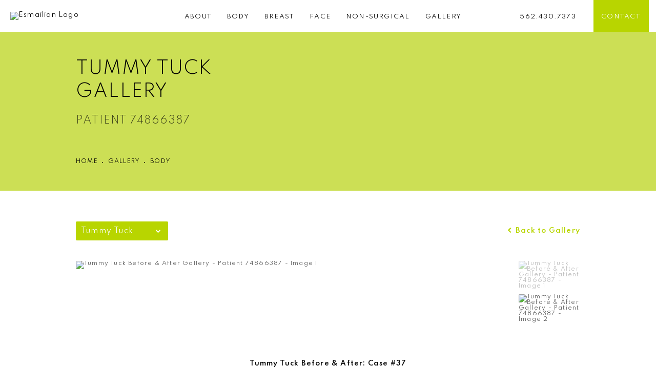

--- FILE ---
content_type: text/html; charset=UTF-8
request_url: https://www.fecosmeticsurgery.com/gallery/body/tummy-tuck/item/74866387/
body_size: 61888
content:
<!doctype html>
<html lang="en">
<head>
<script id="cookieyes" type="text/javascript" src="https://cdn-cookieyes.com/client_data/62845f49b1f1536a5e1ac43a/script.js"></script>
    <meta charset="UTF-8"/>
    <meta name="viewport" content="width=device-width, initial-scale=1.0"/>
            <meta name="description" content="View tummy tuck before and after photos of patients who have received cosmetic procedures with Dr. Farbod Esmailian.">
        <meta property="og:title" content="Patient 74866387 | Tummy Tuck Gallery | Farbod Esmailian MD"/>
        <meta property="og:description" content="View tummy tuck before and after photos of patients who have received cosmetic procedures with Dr. Farbod Esmailian."/>
        <meta property="og:type" content="Website"/>
        <meta property="og:url" content="https://www.fecosmeticsurgery.com/gallery/body/tummy-tuck/item/74866387/"/>
        <meta property="og:image" content="http://www.fecosmeticsurgery.com/assets/img/og-feat.jpg"/>
        <title>Patient 74866387 | Tummy Tuck Gallery | Farbod Esmailian MD</title>
    <!-- <link rel="icon" type="image/png" href="https://www.fecosmeticsurgery.com/assets/img/img-export/1637211578-favicon.png"> -->
    <link rel="apple-touch-icon" sizes="180x180" href="https://www.fecosmeticsurgery.com/fav/apple-touch-icon.png">
    <link rel="icon" type="image/png" sizes="32x32" href="https://www.fecosmeticsurgery.com/fav/favicon-32x32.png">
    <link rel="icon" type="image/png" sizes="16x16" href="https://www.fecosmeticsurgery.com/fav/favicon-16x16.png">
    <link rel="manifest" href="https://www.fecosmeticsurgery.com/fav/site.webmanifest">
    <link rel="mask-icon" href="https://www.fecosmeticsurgery.com/fav/safari-pinned-tab.svg" color="#5bbad5">
    <meta name="msapplication-TileColor" content="#da532c">
    <meta name="theme-color" content="#ffffff">


    <style id="s3-helper-styles">.pb-0 { padding-bottom: 0px !important; } .mb-0 { margin-bottom: 0px !important; }</style>
 

    <!-- vendor styles-->
    <style id="s3-vendor-styles">
        /*! normalize.css v8.0.1 | MIT License | github.com/necolas/normalize.css */html{line-height:1.15;-webkit-text-size-adjust:100%}body{margin:0}main{display:block}h1{font-size:2em;margin:.67em 0}hr{box-sizing:content-box;height:0;overflow:visible}pre{font-family:monospace,monospace;font-size:1em}a{background-color:rgba(0,0,0,0)}abbr[title]{border-bottom:none;text-decoration:underline;text-decoration:underline dotted}b,strong{font-weight:bolder}code,kbd,samp{font-family:monospace,monospace;font-size:1em}small{font-size:80%}sub,sup{font-size:75%;line-height:0;position:relative;vertical-align:baseline}sub{bottom:-0.25em}sup{top:-0.5em}img{border-style:none}button,input,optgroup,select,textarea{font-family:inherit;font-size:100%;line-height:1.15;margin:0}button,input{overflow:visible}button,select{text-transform:none}button,[type=button],[type=reset],[type=submit]{-webkit-appearance:button}button::-moz-focus-inner,[type=button]::-moz-focus-inner,[type=reset]::-moz-focus-inner,[type=submit]::-moz-focus-inner{border-style:none;padding:0}button:-moz-focusring,[type=button]:-moz-focusring,[type=reset]:-moz-focusring,[type=submit]:-moz-focusring{outline:1px dotted ButtonText}fieldset{padding:.35em .75em .625em}legend{box-sizing:border-box;color:inherit;display:table;max-width:100%;padding:0;white-space:normal}progress{vertical-align:baseline}textarea{overflow:auto}[type=checkbox],[type=radio]{box-sizing:border-box;padding:0}[type=number]::-webkit-inner-spin-button,[type=number]::-webkit-outer-spin-button{height:auto}[type=search]{-webkit-appearance:textfield;outline-offset:-2px}[type=search]::-webkit-search-decoration{-webkit-appearance:none}::-webkit-file-upload-button{-webkit-appearance:button;font:inherit}details{display:block}summary{display:list-item}template{display:none}[hidden]{display:none}.tns-outer{padding:0 !important}.tns-outer [hidden]{display:none !important}.tns-item[aria-hidden]{visibility:hidden}.tns-outer [aria-controls],.tns-outer [data-action]{cursor:pointer}.tns-slider{-webkit-transition:all 0s;-moz-transition:all 0s;transition:all 0s}.tns-slider>.tns-item{-webkit-box-sizing:border-box;-moz-box-sizing:border-box;box-sizing:border-box}.tns-horizontal.tns-subpixel{white-space:nowrap}.tns-horizontal.tns-subpixel>.tns-item{display:inline-block;vertical-align:top;white-space:normal}.tns-horizontal.tns-no-subpixel:after{content:"";display:table;clear:both}.tns-horizontal.tns-no-subpixel>.tns-item{float:left}.tns-horizontal.tns-carousel.tns-no-subpixel>.tns-item{margin-right:-100%}.tns-no-calc{position:relative;left:0}.tns-gallery{position:relative;left:0;min-height:1px}.tns-gallery>.tns-item{position:absolute;left:-100%;-webkit-transition:transform 0s,opacity 0s;-moz-transition:transform 0s,opacity 0s;transition:transform 0s,opacity 0s}.tns-gallery>.tns-slide-active{position:relative;left:auto !important}.tns-gallery>.tns-moving{-webkit-transition:all .25s;-moz-transition:all .25s;transition:all .25s}.tns-autowidth{display:inline-block}.tns-lazy-img{-webkit-transition:opacity .6s;-moz-transition:opacity .6s;transition:opacity .6s;opacity:.6}.tns-lazy-img.tns-complete{opacity:1}.tns-ah{-webkit-transition:height 0s;-moz-transition:height 0s;transition:height 0s}.tns-ovh{overflow:hidden}.tns-visually-hidden{position:absolute;left:-10000em}.tns-transparent{opacity:0;visibility:hidden}.tns-fadeIn{opacity:1;filter:alpha(opacity=100);z-index:0}.tns-normal,.tns-fadeOut{opacity:0;filter:alpha(opacity=0);z-index:-1}.tns-vpfix{white-space:nowrap}.tns-vpfix>div,.tns-vpfix>li{display:inline-block}.tns-t-subp2{margin:0 auto;width:310px;position:relative;height:10px;overflow:hidden}.tns-t-ct{width:2333.3333333%;width:-webkit-calc(100% * 70 / 3);width:-moz-calc(100% * 70 / 3);width:2333.3333333333%;position:absolute;right:0}.tns-t-ct:after{content:"";display:table;clear:both}.tns-t-ct>div{width:1.4285714%;width:-webkit-calc(100% / 70);width:-moz-calc(100% / 70);width:1.4285714286%;height:10px;float:left}.tresio-nav:not(tresio-nav--loaded) ul:not(.level-1){display:none}.tresio-nav__main,.tresio-nav__list{margin:0;padding:0}.tresio-nav__main,.tresio-nav>ul{display:flex}.tresio-nav__list:not(.level-1){display:none;white-space:nowrap}.tresio-nav__list-item{position:relative;list-style-type:none}.tresio-nav li.ignore ul{display:block}.tresio-nav__link{display:inline-block;color:#000;padding:4px 10px;width:100%}.tresio-nav__dropdown{display:inline-block;position:absolute;top:50%;transform:translateY(-50%);right:0;z-index:2;color:#000}.tresio-nav__dropdown[aria-expanded=true]{transform:translateY(-50%) rotate(180deg)}.tresio-nav__dropdown[aria-expanded=true]+.tresio-nav__list{display:block}.tresio-nav.type-horizontal.variant-focus .tresio-nav__dropdown.level-1{display:none !important}.tresio-nav.type-horizontal.variant-focus--active .tresio-nav__dropdown.level-1{display:block !important}.tresio-nav.type-horizontal .tresio-nav__main,.tresio-nav.type-horizontal>ul{justify-content:space-between}.tresio-nav.type-horizontal .tresio-nav__list:not(.level-1){position:absolute}.tresio-nav.type-horizontal .tresio-nav__list:not(.level-1):not(.level-2){left:calc(100% - 1px);top:0}.tresio-nav.type-horizontal .tresio-nav__list-item--has-children .tresio-nav__link{padding-right:16px}.tresio-nav.type-horizontal .tresio-nav__link{width:100%}.tresio-nav.type-horizontal .tresio-nav__link:hover~.tresio-nav__list{display:block}.tresio-nav.type-vertical .tresio-nav__main,.tresio-nav.type-vertical>ul,.tresio-nav.type-hamburger .tresio-nav__main,.tresio-nav.type-hamburger>ul{flex-direction:column}.tresio-nav.type-vertical .tresio-nav__dropdown,.tresio-nav.type-hamburger .tresio-nav__dropdown{top:3px;transform:rotate(0deg)}.tresio-nav.type-vertical .tresio-nav__dropdown[aria-expanded=true],.tresio-nav.type-hamburger .tresio-nav__dropdown[aria-expanded=true]{transform:rotate(180deg)}.tresio-nav.type-hamburger{position:relative}.tresio-nav.type-hamburger .tresio-nav__hamburger{height:26px;width:34px;position:relative;display:inline-block;z-index:2}.tresio-nav.type-hamburger .tresio-nav__hamburger:before,.tresio-nav.type-hamburger .tresio-nav__hamburger:after,.tresio-nav.type-hamburger .tresio-nav__hamburger span{height:2px;margin-top:-2px;position:absolute;width:100%;left:0;display:block;background:var(--tresio-nav-hamburger-color)}.tresio-nav.type-hamburger .tresio-nav__hamburger:before,.tresio-nav.type-hamburger .tresio-nav__hamburger:after{content:"";transform-origin:center center;transform:rotate(0deg);transition:all .3s ease}.tresio-nav.type-hamburger .tresio-nav__hamburger:before{top:2px}.tresio-nav.type-hamburger .tresio-nav__hamburger:after{bottom:2px;margin-bottom:0}.tresio-nav.type-hamburger .tresio-nav__hamburger span{position:absolute;top:50%}.tresio-nav.type-hamburger .tresio-nav__hamburger[aria-expanded=true]:before,.tresio-nav.type-hamburger .tresio-nav__hamburger[aria-expanded=true]:after,.tresio-nav.type-hamburger .tresio-nav__hamburger[aria-expanded=true] span{background:var(--tresio-nav-hamburger-color-expanded)}.tresio-nav.type-hamburger .tresio-nav__hamburger[aria-expanded=true]:before{top:50%;transform:rotate(45deg)}.tresio-nav.type-hamburger .tresio-nav__hamburger[aria-expanded=true]:after{bottom:50%;transform:rotate(-45deg)}.tresio-nav.type-hamburger .tresio-nav__hamburger[aria-expanded=true] span{background:rgba(0,0,0,0)}.tresio-nav.type-hamburger .tresio-nav__hamburger[aria-expanded=true]~.tresio-nav__main{display:block}.tresio-nav.type-hamburger .tresio-nav__main{display:none;width:300px;overflow:scroll}.tresio-nav.type-hamburger.variant-popup .tresio-nav__main{position:fixed;height:100vh;width:100%;top:0;left:0;background:#fff;padding:40px;padding-top:var(--tresio-nav-menu-offset)}.tresio-nav.type-hamburger.variant-popup .tresio-nav__main:before,.tresio-nav.type-hamburger.variant-popup .tresio-nav__main:after{content:"";position:absolute;top:0;height:100%}.tresio-nav.type-hamburger.variant-popup .tresio-nav__main:before{width:20%;background:#f1f1f1;left:0}.tresio-nav.type-hamburger.variant-popup .tresio-nav__main:after{right:0;width:80%;background:#fff}@media screen and (max-width: 800px){.tresio-nav.type-hamburger.variant-popup .tresio-nav__main{padding-top:var(--tresio-nav-menu-offset-mobile)}}.tresio-nav.type-hamburger.variant-popup .tresio-nav__list-item.level-1{width:15vw;position:relative;display:flex;z-index:2}.tresio-nav.type-hamburger.variant-popup .tresio-nav__dropdown{position:static}.tresio-nav.type-hamburger.variant-popup .tresio-nav__list.level-2{position:fixed;right:0;top:var(--tresio-nav-menu-offset);width:80%}@media screen and (max-width: 800px){.tresio-nav.type-hamburger.variant-popup .tresio-nav__list.level-2{top:var(--tresio-nav-menu-offset-mobile)}}.tresio-nav.type-hidden{display:none}
    </style>
    <!-- css optimization -->
    <style>
        ﻿.partial_socials li,.mod_related_procedures_list .row .grid ul.partial_nav li>a,.mod_office_slider .row .oslider .item img,.home .mod_doctor .row.half-image-row .drvertleft,.mod_faq .sticky-side .list p,.popup-video:after,.sub-content.full .entry-content a,.partial_gallery_dropdown ul.dropdown ul li a,footer.partial_footer .fixed-cta a.btn,footer.partial_footer .fixed-cta .partial_rate_us a.tab,.partial_rate_us footer.partial_footer .fixed-cta a.tab,body.home .mod_home_grid.option-1 .row .grid .item .content,body.home .mod_home_grid.option-1 .row .grid .item .media img,body.home .mod_home_grid .row .grid .item .content,body.home .mod_home_grid .row .grid .item .media h2,nav.tresio-nav[data-type=horizontal] ul.partial_nav li.level-1>a.tresio-nav__link:before,nav.tresio-nav[data-type=horizontal] ul.partial_nav li,.home header.hide-home-menu+.trigger-menu,body.hamburger-menu header .row .menu-holder,header .row .logo-holder a picture img,header *,.search-input-container .inner .js-search-results .search-result-item,.search-input-container .inner .js-predictions .js-prediction-item,a,button.text:after,.btn.text:after,.partial_rate_us .text.tab:after,.partial_sticky_bar .btns .text.btn:after,button,.btn,.partial_rate_us .tab,.partial_sticky_bar .btns .partial_rate_us .tab,.partial_rate_us .partial_sticky_bar .btns .tab,.partial_sticky_bar .btns .btn,.tns-controls button{transition:all .3s ease}nav.tresio-nav[data-type=horizontal] ul.partial_nav li.tresio-nav__list-item--has-children ul.tresio-nav__list li:after{transition:all .6s ease}@font-face{font-family:"Spartan";font-style:normal;font-weight:300;font-display:swap;src:url(https://fonts.gstatic.com/s/spartan/v7/l7gfbjR61M69yt8Z2QKtlAXJExs.woff2) format("woff2");unicode-range:U+0000-00FF,U+0131,U+0152-0153,U+02BB-02BC,U+02C6,U+02DA,U+02DC,U+2000-206F,U+2074,U+20AC,U+2122,U+2191,U+2193,U+2212,U+2215,U+FEFF,U+FFFD;@media only screen and (max-width: 40em){font-display:swap}}@font-face{font-family:"Spartan";font-style:normal;font-weight:400;font-display:swap;src:url(https://fonts.gstatic.com/s/spartan/v7/l7gfbjR61M69yt8Z2QKtlAXJExs.woff2) format("woff2");unicode-range:U+0000-00FF,U+0131,U+0152-0153,U+02BB-02BC,U+02C6,U+02DA,U+02DC,U+2000-206F,U+2074,U+20AC,U+2122,U+2191,U+2193,U+2212,U+2215,U+FEFF,U+FFFD;@media only screen and (max-width: 40em){font-display:swap}}@font-face{font-family:"Spartan";font-style:normal;font-weight:600;font-display:swap;src:url(https://fonts.gstatic.com/s/spartan/v7/l7gfbjR61M69yt8Z2QKtlAXJExs.woff2) format("woff2");unicode-range:U+0000-00FF,U+0131,U+0152-0153,U+02BB-02BC,U+02C6,U+02DA,U+02DC,U+2000-206F,U+2074,U+20AC,U+2122,U+2191,U+2193,U+2212,U+2215,U+FEFF,U+FFFD;@media only screen and (max-width: 40em){font-display:swap}}@font-face{font-family:"fontello";src:url("/assets/fontello.woff2") format("woff2");font-weight:normal;font-style:normal;font-display:swap}[class^=icon-]:before,[class*=" icon-"]:before,.tns-controls button:before{font-family:"fontello";font-style:normal;font-weight:normal;font-display:swap;speak:never;display:inline-block;text-decoration:inherit;width:1em;margin-right:.2em;text-align:center;font-variant:normal;text-transform:none;line-height:1em;margin-left:.2em;-webkit-font-smoothing:antialiased;-moz-osx-font-smoothing:grayscale}.icon-left-open:before{content:""}.icon-right-open:before{content:""}.icon-star:before{content:""}.icon-star-empty:before{content:""}.icon-cancel:before{content:""}.circles .circle{position:absolute;background:rgba(119,119,119,.05);left:50%;width:50vw;height:100vw;border-radius:50vw 0 0 50vw;z-index:1;pointer-events:none}.circles .circle.top{top:0}.circles .circle.middle{top:auto;bottom:35%;left:auto;right:50%;border-radius:0 50vw 50vw 0}@media only screen and (max-width: 40em){.circles .circle.middle{display:none}}.index .circles .circle.middle,.blog .circles .circle.middle{display:none}.gallery .circles,.contact .circles{display:none}.note{color:red !important}.tns-slider{font-size:11px !important}.right{float:right !important}.left{float:left !important}.text-left{text-align:left !important}.text-right{text-align:right !important}.text-center{text-align:center !important}.text-justify{text-align:justify !important}.left{float:left !important}.columns-two,.columns-three,.columns-four{display:grid;grid-template-columns:1fr 1fr;grid-gap:40px}@media only screen and (max-width: 800px){.columns-two,.columns-three,.columns-four{grid-template-columns:1fr}}.columns-two.vertical-align,.mod_column .columns-two.vertical,.columns-three.vertical-align,.mod_column .columns-three.vertical,.columns-four.vertical-align,.mod_column .columns-four.vertical{display:grid;align-items:center}.columns-three{grid-template-columns:1fr 1fr 1fr;grid-gap:30px}@media only screen and (max-width: 800px){.columns-three{grid-template-columns:1fr}}.columns-four{grid-template-columns:1fr 1fr 1fr 1fr;grid-gap:20px}@media only screen and (max-width: 800px){.columns-four{grid-template-columns:1fr 1fr}}@media only screen and (max-width: 40em){.columns-four{grid-template-columns:1fr}}.column.large-centered,.columns.large-centered,div[data-s3-module] ul.large-centered.links{margin-left:auto;margin-right:auto;float:none}.relative{position:relative}.absolute{position:absolute}img.center{display:block;margin:auto}img.full{width:100%}img.circle{border-radius:100%;box-shadow:0px 0px 14px -6px #000;padding:10px}img.xsmall{max-width:80px;width:100%}img.small{max-width:180px;width:100%}img.medium{max-width:240px;width:100%}img.large{max-width:400px;width:100%}img.large.pull-up{margin-top:-15px}img.xlarge{max-width:540px;width:100%}img.xlarge2{max-width:480px;width:100%}.italic{font-style:italic !important}.bold{font-weight:600}.hidden{display:none !important}.uppercase{text-transform:uppercase}.link,body.home .mod_home_banner.has-links .row .links a,body.home .mod_home_banner .row .content a.center{color:#b8d500 !important;text-decoration:underline}.no-underline{color:#b8d500 !important;text-decoration:none}.overflow-hidden{overflow:hidden !important}.text-justify{text-align:justify !important}@media only screen and (min-width: 800px){.text-center-tablet-up{text-align:center !important}}.hide{display:none}@media only screen and (max-width: 40em){.hide-phone{display:none !important}}@media only screen and (min-width: 800px)and (max-width: 64em){.hide-tablet{display:none !important}}@media only screen and (min-width: 800px){.hide-tablet-up{display:none !important}}@media only screen and (max-width: 64em){.hide-tablet-down{display:none !important}}@media only screen and (max-width: 800px){.hide-phablet{display:none !important}}@media only screen and (min-width: 64.1em){.hide-desktop{display:none !important}}@media only screen and (max-width: 40em){.block-phone{display:block !important}}.block{display:block !important}@media only screen and (min-width: 800px)and (max-width: 64em){.block-tablet{display:block !important}}@media only screen and (max-width: 64em){.block-tablet-down{display:block !important}}@media only screen and (min-width: 800px){.block-tablet-up{display:block !important}}@media only screen and (max-width: 800px){.block-phablet{display:block !important}}@media only screen and (min-width: 64.1em){.block-desktop{display:block !important}}.object-fit-cover{width:100%;height:100%}.object-fit-cover img{object-fit:cover;width:100%;height:100%}picture.background,video.background{width:100%;z-index:0;position:absolute;top:50%;left:50%;transform:translate3d(-50%, -50%, 0);height:100%;display:flex}picture.background img,video.background img{object-fit:cover;width:100%}.top-aligned picture.background img,.mod_doctor picture.background img,.top-aligned video.background img,.mod_doctor video.background img{object-position:center 20% !important}.left-aligned picture.background img,.left-aligned video.background img{background-position:25% center !important}.right-aligned picture.background img,.right-aligned video.background img{background-position:75% center !important}video.background{object-fit:cover;width:100%}.flex-wrap{display:flex;flex-wrap:wrap}.flex-video{margin-bottom:0px}.flex-video iframe{max-width:100%}.background-image,.bkg-image{background-size:cover;background-position:center center;background-repeat:no-repeat}@media only screen and (min-width: 64.1em){.background-image,.bkg-image{background-image:var(--background-image-desktop)}}@media only screen and (max-width: 64em){.background-image,.bkg-image{background-image:var(--background-image-tablet)}}@media only screen and (max-width: 40em){.background-image,.bkg-image{background-image:var(--background-image-phone)}}.vertical-align,.mod_column .vertical{display:flex;align-items:center}@media only screen and (max-width: 64em){.vertical-align,.mod_column .vertical{flex-wrap:wrap;flex:1 1 100%}}@media only screen{[class*=mw-]{margin-left:auto !important;margin-right:auto !important}}@media only screen and (max-width: 64em){[class*=mw-]{max-width:100% !important}}.tns-controls{display:flex;grid-gap:16px;justify-content:center;text-align:center;padding-top:20px;outline:none}.tns-controls button{background:none;width:54px;height:22px;margin:0 8px;outline:none;padding:0;user-select:none;text-align:center;display:inline-block;opacity:.8;font-size:18px;cursor:pointer;background:url("/assets/img/img-export//1637122004-arrow2.png?auto=format,compress") no-repeat center center;background-size:auto 100% !important}.tns-controls button:hover{background-color:inherit;opacity:.4}.tns-controls button:focus{box-shadow:none !important}.tns-controls button+button{background:url("/assets/img/img-export//1637121985-arrow.png?auto=format,compress") no-repeat center center}body.wow-enabled .wow{visibility:hidden}.animated{animation-duration:1s;animation-fill-mode:both}.animated.infinite{animation-iteration-count:infinite}.animated.hinge{animation-duration:2s}.animated.flipOutX,.animated.flipOutY,.animated.bounceIn,.animated.bounceOut{animation-duration:.75s}@keyframes fadeIn{from{opacity:0}to{opacity:1}}.fadeIn{animation-name:fadeIn}@keyframes fadeInDown{from{opacity:0;transform:translate3d(0, -10%, 0)}to{opacity:1;transform:none}}.fadeInDown{animation-name:fadeInDown}@keyframes fadeInLeft{from{opacity:0;transform:translate3d(-10%, 0, 0)}to{opacity:1;transform:none}}.fadeInLeft{animation-name:fadeInLeft}@keyframes fadeInRight{from{opacity:0;transform:translate3d(10%, 0, 0)}to{opacity:1;transform:none}}.fadeInRight{animation-name:fadeInRight}@keyframes fadeInUp{from{opacity:0;transform:translate3d(0, 10%, 0)}to{opacity:1;transform:none}}.fadeInUp{animation-name:fadeInUp}@keyframes fadeOut{from{opacity:1}to{opacity:0}}.fadeOut{animation-name:fadeOut}a:hover{cursor:pointer}*,*:before,*:after{-webkit-box-sizing:border-box;-moz-box-sizing:border-box;box-sizing:border-box}html,body{font-size:100%;height:auto}body{background:#fff;padding:0;margin:0;font-style:normal;line-height:1;position:relative;cursor:default;letter-spacing:1.2px;-webkit-font-smoothing:subpixel-antialiased;font-size:13px;font-weight:400;font-family:"Spartan",Arial,sans-serif;color:#575757}main [class*=column]+[class*=column]:last-child{float:none !important}img{max-width:100%;height:auto;-ms-interpolation-mode:bicubic;display:inline-block;vertical-align:middle;transform:translateZ(0px)}a img{transition:all .3s ease-out}button,.btn,.partial_rate_us .tab,.partial_sticky_bar .btns .partial_rate_us .tab,.partial_rate_us .partial_sticky_bar .btns .tab,.partial_sticky_bar .btns .btn{display:inline-block;position:relative;margin:25px 0 0;text-decoration:none !important;text-align:center;font-size:13px;line-height:1;color:#fff;padding:17px 30px 13px;font-weight:500;font-size:11px;text-transform:uppercase;user-select:none;background-color:#000;outline:none !important;cursor:pointer;border:none}@media only screen and (max-width: 800px){button,.btn,.partial_rate_us .tab,.partial_sticky_bar .btns .partial_rate_us .tab,.partial_rate_us .partial_sticky_bar .btns .tab,.partial_sticky_bar .btns .btn{font-size:10px}}@media only screen and (max-width: 40em){button,.btn,.partial_rate_us .tab,.partial_sticky_bar .btns .partial_rate_us .tab,.partial_rate_us .partial_sticky_bar .btns .tab,.partial_sticky_bar .btns .btn{padding:15px 20px 12px}}button>a,.btn>a,.partial_rate_us .tab>a,.partial_sticky_bar .btns .partial_rate_us .tab>a,.partial_rate_us .partial_sticky_bar .btns .tab>a,.partial_sticky_bar .btns .btn>a{text-decoration:none !important;font-size:12px;font-weight:500;line-height:1;color:#fff;text-transform:uppercase;user-select:none}@media only screen and (max-width: 800px){button>a,.btn>a,.partial_rate_us .tab>a,.partial_sticky_bar .btns .partial_rate_us .tab>a,.partial_rate_us .partial_sticky_bar .btns .tab>a,.partial_sticky_bar .btns .btn>a{font-size:12px}}@media only screen and (max-width: 40em){button>a,.btn>a,.partial_rate_us .tab>a,.partial_sticky_bar .btns .partial_rate_us .tab>a,.partial_rate_us .partial_sticky_bar .btns .tab>a,.partial_sticky_bar .btns .btn>a{font-size:11px}}button:hover,button.active,.btn:hover,.partial_rate_us .tab:hover,.partial_sticky_bar .btns .btn:hover,.btn.active,.partial_rate_us .active.tab,.partial_sticky_bar .btns .active.btn,header .row .phone-holder a.btn,header .row .phone-holder .partial_rate_us a.tab,.partial_rate_us header .row .phone-holder a.tab{color:#fff;background-color:#b8d500;opacity:1}button.disabled,button[disabled],.btn.disabled,.partial_rate_us .disabled.tab,.partial_sticky_bar .btns .disabled.btn,.btn[disabled],.partial_rate_us [disabled].tab,.partial_sticky_bar .btns [disabled].btn{background-color:#eee;border-color:#007095;color:#999;cursor:default;opacity:.7;box-shadow:none}button.disabled a,button[disabled] a,.btn.disabled a,.partial_rate_us .disabled.tab a,.partial_sticky_bar .btns .disabled.btn a,.btn[disabled] a,.partial_rate_us [disabled].tab a,.partial_sticky_bar .btns [disabled].btn a{cursor:default;color:#999;opacity:.7}button.disabled:hover,button.disabled:focus,button[disabled]:hover,button[disabled]:focus,.btn.disabled:hover,.partial_rate_us .disabled.tab:hover,.btn.disabled:focus,.partial_rate_us .disabled.tab:focus,.btn[disabled]:hover,.partial_rate_us [disabled].tab:hover,.btn[disabled]:focus,.partial_rate_us [disabled].tab:focus{box-shadow:none}button.text,.btn.text,.partial_rate_us .text.tab,.partial_sticky_bar .btns .text.btn{background:none;padding:8px 0;letter-spacing:1.2px;color:#000;font-weight:600;text-transform:none;position:relative}button.text:after,.btn.text:after,.partial_rate_us .text.tab:after,.partial_sticky_bar .btns .text.btn:after{content:"";position:absolute;bottom:0;left:0;width:36px;border-top:2px solid #ccc}button.text:hover,.btn.text:hover,.partial_rate_us .text.tab:hover{opacity:1}button.text:hover:after,.btn.text:hover:after,.partial_rate_us .text.tab:hover:after{width:100%}button.small,.btn.small,.partial_rate_us .small.tab,.partial_sticky_bar .btns .small.btn,.mod_video_columns_two .row .item .content a.btn,.mod_video_columns_two .row .item .content .partial_rate_us a.tab,.partial_rate_us .mod_video_columns_two .row .item .content a.tab,.mod_index>.row .inner .item a.btn,.mod_index>.row .inner .item .partial_rate_us a.tab,.partial_rate_us .mod_index>.row .inner .item a.tab,.mod_hero.has-ba .ba-include a.btn,.mod_hero.has-ba .ba-include .partial_rate_us a.tab,.partial_rate_us .mod_hero.has-ba .ba-include a.tab,body.blog .container:not(footer) a.btn,body.blog .container:not(footer) .partial_rate_us a.tab,.partial_rate_us body.blog .container:not(footer) a.tab,body.home .mod_home_grid .row .grid .item .content a.btn,body.home .mod_home_grid .row .grid .item .content .partial_rate_us a.tab,.partial_rate_us body.home .mod_home_grid .row .grid .item .content a.tab{font-size:12px;letter-spacing:.8px;padding:14px 20px 10px}button.white,.btn.white,.partial_rate_us .white.tab,.partial_sticky_bar .btns .white.btn{background:#fff;color:#000 !important}div,dl,dt,dd,ul,ol,li,h1,h2,h3,h4,h5,h6,pre,form,p,blockquote,th,td{margin:0;padding:0}a{line-height:inherit;color:#000;font-weight:400;text-decoration:none;letter-spacing:1.2px}a:hover{cursor:pointer;color:inherit;opacity:.6}a img{border:none}li.patient-portal::before{content:"";width:32px;height:30px;display:inline-block;align-self:center;vertical-align:middle;padding:0 5px 0 5px;background:url("https://www.datocms-assets.com/54433/1630089095-patient-portal.png") no-repeat;background-size:50%;background-position:center}.btn-icon,.mod_media_list .row .item .copy a.btn,.mod_media_list .row .item .copy .partial_rate_us a.tab,.partial_rate_us .mod_media_list .row .item .copy a.tab,.mod_box_grid .boxes .box a.btn,.mod_box_grid .boxes .box .partial_rate_us a.tab,.partial_rate_us .mod_box_grid .boxes .box a.tab,.half-image .row.half-image-row .copy .inner a.btn,.half-image .row.half-image-row .copy .inner .partial_rate_us a.tab,.partial_rate_us .half-image .row.half-image-row .copy .inner a.tab,form .submit-holder a.btn,form .submit-holder .partial_rate_us a.tab,.partial_rate_us form .submit-holder a.tab,form .submit-holder .partial_sticky_bar .btns a.btn,.partial_sticky_bar .btns form .submit-holder a.btn{display:block;margin-top:30px;font-size:12px;color:#000;text-transform:uppercase}@media only screen and (max-width: 800px){.btn-icon,.mod_media_list .row .item .copy a.btn,.mod_media_list .row .item .copy .partial_rate_us a.tab,.partial_rate_us .mod_media_list .row .item .copy a.tab,.mod_box_grid .boxes .box a.btn,.mod_box_grid .boxes .box .partial_rate_us a.tab,.partial_rate_us .mod_box_grid .boxes .box a.tab,.half-image .row.half-image-row .copy .inner a.btn,.half-image .row.half-image-row .copy .inner .partial_rate_us a.tab,.partial_rate_us .half-image .row.half-image-row .copy .inner a.tab,form .submit-holder a.btn,form .submit-holder .partial_rate_us a.tab,.partial_rate_us form .submit-holder a.tab,form .submit-holder .partial_sticky_bar .btns a.btn,.partial_sticky_bar .btns form .submit-holder a.btn{font-size:11px;line-height:1.6}}.btn-icon::before,.mod_media_list .row .item .copy a.btn::before,.mod_media_list .row .item .copy .partial_rate_us a.tab::before,.partial_rate_us .mod_media_list .row .item .copy a.tab::before,.mod_box_grid .boxes .box a.btn::before,.mod_box_grid .boxes .box .partial_rate_us a.tab::before,.partial_rate_us .mod_box_grid .boxes .box a.tab::before,.half-image .row.half-image-row .copy .inner a.btn::before,.half-image .row.half-image-row .copy .inner .partial_rate_us a.tab::before,.partial_rate_us .half-image .row.half-image-row .copy .inner a.tab::before,form .submit-holder a.btn::before,form .submit-holder .partial_rate_us a.tab::before,.partial_rate_us form .submit-holder a.tab::before,form .submit-holder .partial_sticky_bar .btns a.btn::before,.partial_sticky_bar .btns form .submit-holder a.btn::before{transform:translateX(-5px);content:"";background:url(/assets/img/img-export//1634762967-btn-icon.svg) no-repeat center center;padding:10px 40px 5px 0;margin-right:10px}@media only screen and (max-width: 800px){.btn-icon::before,.mod_media_list .row .item .copy a.btn::before,.mod_media_list .row .item .copy .partial_rate_us a.tab::before,.partial_rate_us .mod_media_list .row .item .copy a.tab::before,.mod_box_grid .boxes .box a.btn::before,.mod_box_grid .boxes .box .partial_rate_us a.tab::before,.partial_rate_us .mod_box_grid .boxes .box a.tab::before,.half-image .row.half-image-row .copy .inner a.btn::before,.half-image .row.half-image-row .copy .inner .partial_rate_us a.tab::before,.partial_rate_us .half-image .row.half-image-row .copy .inner a.tab::before,form .submit-holder a.btn::before,form .submit-holder .partial_rate_us a.tab::before,.partial_rate_us form .submit-holder a.tab::before,form .submit-holder .partial_sticky_bar .btns a.btn::before,.partial_sticky_bar .btns form .submit-holder a.btn::before{display:none}}.btn-icon.light,.mod_social .row.light .btn-icon.partial_socials,.mod_social header.light nav.tresio-nav[data-type=hamburger] li.ignore ul.row.partial_socials .btn-icon.partial_socials,header.light nav.tresio-nav[data-type=hamburger] li.ignore .mod_social ul.row.partial_socials .btn-icon.partial_socials,.mod_social .mod_box_grid.no-bg .box a.row.btn .btn-icon.partial_socials,.mod_social .mod_box_grid.no-bg .box .partial_rate_us a.row.tab .btn-icon.partial_socials,.partial_rate_us .mod_social .mod_box_grid.no-bg .box a.row.tab .btn-icon.partial_socials,.mod_social .mod_box_grid.no-bg .box .partial_sticky_bar .btns .partial_rate_us a.row.tab .btn-icon.partial_socials,.partial_sticky_bar .btns .partial_rate_us .mod_social .mod_box_grid.no-bg .box a.row.tab .btn-icon.partial_socials,.mod_social .mod_box_grid.no-bg .box .partial_rate_us .partial_sticky_bar .btns a.row.tab .btn-icon.partial_socials,.partial_rate_us .partial_sticky_bar .btns .mod_social .mod_box_grid.no-bg .box a.row.tab .btn-icon.partial_socials,.mod_social .mod_box_grid.no-bg .box .partial_sticky_bar .btns a.row.btn .btn-icon.partial_socials,.mod_social .mod_box_grid.no-bg .box .partial_sticky_bar .btns .partial_rate_us a.row.tab .btn-icon.partial_socials,.partial_rate_us .mod_social .mod_box_grid.no-bg .box .partial_sticky_bar .btns a.row.tab .btn-icon.partial_socials,.mod_social .mod_box_grid.no-bg .box .partial_sticky_bar .btns .partial_rate_us a.row.tab .btn-icon.partial_socials,.mod_social .mod_box_grid.no-bg .box .partial_rate_us .partial_sticky_bar .btns a.row.tab .btn-icon.partial_socials,.partial_rate_us .mod_social .mod_box_grid.no-bg .box .partial_sticky_bar .btns a.row.tab .btn-icon.partial_socials,.partial_sticky_bar .btns .mod_social .mod_box_grid.no-bg .box a.row.btn .btn-icon.partial_socials,.partial_sticky_bar .btns .mod_social .mod_box_grid.no-bg .box .partial_rate_us a.row.tab .btn-icon.partial_socials,.partial_rate_us .partial_sticky_bar .btns .mod_social .mod_box_grid.no-bg .box a.row.tab .btn-icon.partial_socials,.partial_sticky_bar .btns .mod_social .mod_box_grid.no-bg .box .partial_rate_us a.row.tab .btn-icon.partial_socials,.partial_sticky_bar .btns .partial_rate_us .mod_social .mod_box_grid.no-bg .box a.row.tab .btn-icon.partial_socials,.partial_rate_us .partial_sticky_bar .btns .mod_social .mod_box_grid.no-bg .box a.row.tab .btn-icon.partial_socials,.mod_box_grid.no-bg .box .mod_social a.row.btn .btn-icon.partial_socials,.mod_box_grid.no-bg .box .mod_social .partial_rate_us a.row.tab .btn-icon.partial_socials,.partial_rate_us .mod_box_grid.no-bg .box .mod_social a.row.tab .btn-icon.partial_socials,.mod_box_grid.no-bg .box .mod_social .partial_sticky_bar .btns .partial_rate_us a.row.tab .btn-icon.partial_socials,.partial_sticky_bar .btns .partial_rate_us .mod_box_grid.no-bg .box .mod_social a.row.tab .btn-icon.partial_socials,.mod_box_grid.no-bg .box .mod_social .partial_rate_us .partial_sticky_bar .btns a.row.tab .btn-icon.partial_socials,.partial_rate_us .partial_sticky_bar .btns .mod_box_grid.no-bg .box .mod_social a.row.tab .btn-icon.partial_socials,.mod_box_grid.no-bg .box .mod_social .partial_sticky_bar .btns a.row.btn .btn-icon.partial_socials,.mod_box_grid.no-bg .box .mod_social .partial_sticky_bar .btns .partial_rate_us a.row.tab .btn-icon.partial_socials,.partial_rate_us .mod_box_grid.no-bg .box .mod_social .partial_sticky_bar .btns a.row.tab .btn-icon.partial_socials,.mod_box_grid.no-bg .box .mod_social .partial_sticky_bar .btns .partial_rate_us a.row.tab .btn-icon.partial_socials,.mod_box_grid.no-bg .box .mod_social .partial_rate_us .partial_sticky_bar .btns a.row.tab .btn-icon.partial_socials,.partial_rate_us .mod_box_grid.no-bg .box .mod_social .partial_sticky_bar .btns a.row.tab .btn-icon.partial_socials,.partial_sticky_bar .btns .mod_box_grid.no-bg .box .mod_social a.row.btn .btn-icon.partial_socials,.partial_sticky_bar .btns .mod_box_grid.no-bg .box .mod_social .partial_rate_us a.row.tab .btn-icon.partial_socials,.partial_rate_us .partial_sticky_bar .btns .mod_box_grid.no-bg .box .mod_social a.row.tab .btn-icon.partial_socials,.partial_sticky_bar .btns .mod_box_grid.no-bg .box .mod_social .partial_rate_us a.row.tab .btn-icon.partial_socials,.partial_sticky_bar .btns .partial_rate_us .mod_box_grid.no-bg .box .mod_social a.row.tab .btn-icon.partial_socials,.partial_rate_us .partial_sticky_bar .btns .mod_box_grid.no-bg .box .mod_social a.row.tab .btn-icon.partial_socials,.mod_social .row.light header.partial_socials nav.tresio-nav[data-type=hamburger] li.ignore ul.btn-icon.partial_socials,.mod_media_list .row .item .copy a.light.btn,.mod_media_list .row .item .copy .partial_rate_us a.light.tab,.partial_rate_us .mod_media_list .row .item .copy a.light.tab,.mod_media_list .row .item .copy .partial_sticky_bar .btns .partial_rate_us a.light.tab,.partial_sticky_bar .btns .partial_rate_us .mod_media_list .row .item .copy a.light.tab,.mod_media_list .row .item .copy .partial_rate_us .partial_sticky_bar .btns a.light.tab,.partial_rate_us .partial_sticky_bar .btns .mod_media_list .row .item .copy a.light.tab,.mod_media_list .row .item .copy .partial_sticky_bar .btns a.light.btn,.mod_media_list .row .item .copy .partial_sticky_bar .btns .partial_rate_us a.light.tab,.partial_rate_us .mod_media_list .row .item .copy .partial_sticky_bar .btns a.light.tab,.mod_media_list .row .item .copy .partial_sticky_bar .btns .partial_rate_us a.light.tab,.mod_media_list .row .item .copy .partial_rate_us .partial_sticky_bar .btns a.light.tab,.partial_rate_us .mod_media_list .row .item .copy .partial_sticky_bar .btns a.light.tab,.partial_sticky_bar .btns .mod_media_list .row .item .copy a.light.btn,.partial_sticky_bar .btns .mod_media_list .row .item .copy .partial_rate_us a.light.tab,.partial_rate_us .partial_sticky_bar .btns .mod_media_list .row .item .copy a.light.tab,.partial_sticky_bar .btns .mod_media_list .row .item .copy .partial_rate_us a.light.tab,.partial_sticky_bar .btns .partial_rate_us .mod_media_list .row .item .copy a.light.tab,.partial_rate_us .partial_sticky_bar .btns .mod_media_list .row .item .copy a.light.tab,.mod_media_list .mod_social .row.light .item .copy a.btn.partial_socials,.mod_media_list .mod_social .row.light .item .copy .partial_rate_us a.partial_socials.tab,.partial_rate_us .mod_media_list .mod_social .row.light .item .copy a.partial_socials.tab,.mod_media_list .mod_social .row.light .item .copy .partial_sticky_bar .btns .partial_rate_us a.partial_socials.tab,.partial_sticky_bar .btns .partial_rate_us .mod_media_list .mod_social .row.light .item .copy a.partial_socials.tab,.mod_media_list .mod_social .row.light .item .copy .partial_rate_us .partial_sticky_bar .btns a.partial_socials.tab,.partial_rate_us .partial_sticky_bar .btns .mod_media_list .mod_social .row.light .item .copy a.partial_socials.tab,.mod_media_list .mod_social .row.light .item .copy .partial_sticky_bar .btns a.partial_socials.btn,.mod_media_list .mod_social .row.light .item .copy .partial_sticky_bar .btns .partial_rate_us a.partial_socials.tab,.partial_rate_us .mod_media_list .mod_social .row.light .item .copy .partial_sticky_bar .btns a.partial_socials.tab,.mod_media_list .mod_social .row.light .item .copy .partial_sticky_bar .btns .partial_rate_us a.partial_socials.tab,.mod_media_list .mod_social .row.light .item .copy .partial_rate_us .partial_sticky_bar .btns a.partial_socials.tab,.partial_rate_us .mod_media_list .mod_social .row.light .item .copy .partial_sticky_bar .btns a.partial_socials.tab,.partial_sticky_bar .btns .mod_media_list .mod_social .row.light .item .copy a.partial_socials.btn,.partial_sticky_bar .btns .mod_media_list .mod_social .row.light .item .copy .partial_rate_us a.partial_socials.tab,.partial_rate_us .partial_sticky_bar .btns .mod_media_list .mod_social .row.light .item .copy a.partial_socials.tab,.partial_sticky_bar .btns .mod_media_list .mod_social .row.light .item .copy .partial_rate_us a.partial_socials.tab,.partial_sticky_bar .btns .partial_rate_us .mod_media_list .mod_social .row.light .item .copy a.partial_socials.tab,.partial_rate_us .partial_sticky_bar .btns .mod_media_list .mod_social .row.light .item .copy a.partial_socials.tab,.mod_social .mod_media_list .row.light .item .copy a.btn.partial_socials,.mod_social .mod_media_list .row.light .item .copy .partial_rate_us a.partial_socials.tab,.partial_rate_us .mod_social .mod_media_list .row.light .item .copy a.partial_socials.tab,.mod_social .mod_media_list .row.light .item .copy .partial_sticky_bar .btns .partial_rate_us a.partial_socials.tab,.partial_sticky_bar .btns .partial_rate_us .mod_social .mod_media_list .row.light .item .copy a.partial_socials.tab,.mod_social .mod_media_list .row.light .item .copy .partial_rate_us .partial_sticky_bar .btns a.partial_socials.tab,.partial_rate_us .partial_sticky_bar .btns .mod_social .mod_media_list .row.light .item .copy a.partial_socials.tab,.mod_social .mod_media_list .row.light .item .copy .partial_sticky_bar .btns a.partial_socials.btn,.mod_social .mod_media_list .row.light .item .copy .partial_sticky_bar .btns .partial_rate_us a.partial_socials.tab,.partial_rate_us .mod_social .mod_media_list .row.light .item .copy .partial_sticky_bar .btns a.partial_socials.tab,.mod_social .mod_media_list .row.light .item .copy .partial_sticky_bar .btns .partial_rate_us a.partial_socials.tab,.mod_social .mod_media_list .row.light .item .copy .partial_rate_us .partial_sticky_bar .btns a.partial_socials.tab,.partial_rate_us .mod_social .mod_media_list .row.light .item .copy .partial_sticky_bar .btns a.partial_socials.tab,.partial_sticky_bar .btns .mod_social .mod_media_list .row.light .item .copy a.partial_socials.btn,.partial_sticky_bar .btns .mod_social .mod_media_list .row.light .item .copy .partial_rate_us a.partial_socials.tab,.partial_rate_us .partial_sticky_bar .btns .mod_social .mod_media_list .row.light .item .copy a.partial_socials.tab,.partial_sticky_bar .btns .mod_social .mod_media_list .row.light .item .copy .partial_rate_us a.partial_socials.tab,.partial_sticky_bar .btns .partial_rate_us .mod_social .mod_media_list .row.light .item .copy a.partial_socials.tab,.partial_rate_us .partial_sticky_bar .btns .mod_social .mod_media_list .row.light .item .copy a.partial_socials.tab,.mod_media_list .mod_social header.light nav.tresio-nav[data-type=hamburger] li.ignore ul.row.partial_socials .item .copy a.btn.partial_socials,.mod_media_list .mod_social header.light nav.tresio-nav[data-type=hamburger] li.ignore ul.row.partial_socials .item .copy .partial_rate_us a.partial_socials.tab,.partial_rate_us .mod_media_list .mod_social header.light nav.tresio-nav[data-type=hamburger] li.ignore ul.row.partial_socials .item .copy a.partial_socials.tab,.mod_media_list .mod_social header.light nav.tresio-nav[data-type=hamburger] li.ignore ul.row.partial_socials .item .copy .partial_sticky_bar .btns .partial_rate_us a.partial_socials.tab,.partial_sticky_bar .btns .partial_rate_us .mod_media_list .mod_social header.light nav.tresio-nav[data-type=hamburger] li.ignore ul.row.partial_socials .item .copy a.partial_socials.tab,.mod_media_list .mod_social header.light nav.tresio-nav[data-type=hamburger] li.ignore ul.row.partial_socials .item .copy .partial_rate_us .partial_sticky_bar .btns a.partial_socials.tab,.partial_rate_us .partial_sticky_bar .btns .mod_media_list .mod_social header.light nav.tresio-nav[data-type=hamburger] li.ignore ul.row.partial_socials .item .copy a.partial_socials.tab,.mod_media_list .mod_social header.light nav.tresio-nav[data-type=hamburger] li.ignore ul.row.partial_socials .item .copy .partial_sticky_bar .btns a.partial_socials.btn,.mod_media_list .mod_social header.light nav.tresio-nav[data-type=hamburger] li.ignore ul.row.partial_socials .item .copy .partial_sticky_bar .btns .partial_rate_us a.partial_socials.tab,.partial_rate_us .mod_media_list .mod_social header.light nav.tresio-nav[data-type=hamburger] li.ignore ul.row.partial_socials .item .copy .partial_sticky_bar .btns a.partial_socials.tab,.mod_media_list .mod_social header.light nav.tresio-nav[data-type=hamburger] li.ignore ul.row.partial_socials .item .copy .partial_sticky_bar .btns .partial_rate_us a.partial_socials.tab,.mod_media_list .mod_social header.light nav.tresio-nav[data-type=hamburger] li.ignore ul.row.partial_socials .item .copy .partial_rate_us .partial_sticky_bar .btns a.partial_socials.tab,.partial_rate_us .mod_media_list .mod_social header.light nav.tresio-nav[data-type=hamburger] li.ignore ul.row.partial_socials .item .copy .partial_sticky_bar .btns a.partial_socials.tab,.partial_sticky_bar .btns .mod_media_list .mod_social header.light nav.tresio-nav[data-type=hamburger] li.ignore ul.row.partial_socials .item .copy a.partial_socials.btn,.partial_sticky_bar .btns .mod_media_list .mod_social header.light nav.tresio-nav[data-type=hamburger] li.ignore ul.row.partial_socials .item .copy .partial_rate_us a.partial_socials.tab,.partial_rate_us .partial_sticky_bar .btns .mod_media_list .mod_social header.light nav.tresio-nav[data-type=hamburger] li.ignore ul.row.partial_socials .item .copy a.partial_socials.tab,.partial_sticky_bar .btns .mod_media_list .mod_social header.light nav.tresio-nav[data-type=hamburger] li.ignore ul.row.partial_socials .item .copy .partial_rate_us a.partial_socials.tab,.partial_sticky_bar .btns .partial_rate_us .mod_media_list .mod_social header.light nav.tresio-nav[data-type=hamburger] li.ignore ul.row.partial_socials .item .copy a.partial_socials.tab,.partial_rate_us .partial_sticky_bar .btns .mod_media_list .mod_social header.light nav.tresio-nav[data-type=hamburger] li.ignore ul.row.partial_socials .item .copy a.partial_socials.tab,.mod_social header.light nav.tresio-nav[data-type=hamburger] li.ignore .mod_media_list ul.row.partial_socials .item .copy a.btn.partial_socials,.mod_social header.light nav.tresio-nav[data-type=hamburger] li.ignore .mod_media_list ul.row.partial_socials .item .copy .partial_rate_us a.partial_socials.tab,.partial_rate_us .mod_social header.light nav.tresio-nav[data-type=hamburger] li.ignore .mod_media_list ul.row.partial_socials .item .copy a.partial_socials.tab,.mod_social header.light nav.tresio-nav[data-type=hamburger] li.ignore .mod_media_list ul.row.partial_socials .item .copy .partial_sticky_bar .btns .partial_rate_us a.partial_socials.tab,.partial_sticky_bar .btns .partial_rate_us .mod_social header.light nav.tresio-nav[data-type=hamburger] li.ignore .mod_media_list ul.row.partial_socials .item .copy a.partial_socials.tab,.mod_social header.light nav.tresio-nav[data-type=hamburger] li.ignore .mod_media_list ul.row.partial_socials .item .copy .partial_rate_us .partial_sticky_bar .btns a.partial_socials.tab,.partial_rate_us .partial_sticky_bar .btns .mod_social header.light nav.tresio-nav[data-type=hamburger] li.ignore .mod_media_list ul.row.partial_socials .item .copy a.partial_socials.tab,.mod_social header.light nav.tresio-nav[data-type=hamburger] li.ignore .mod_media_list ul.row.partial_socials .item .copy .partial_sticky_bar .btns a.partial_socials.btn,.mod_social header.light nav.tresio-nav[data-type=hamburger] li.ignore .mod_media_list ul.row.partial_socials .item .copy .partial_sticky_bar .btns .partial_rate_us a.partial_socials.tab,.partial_rate_us .mod_social header.light nav.tresio-nav[data-type=hamburger] li.ignore .mod_media_list ul.row.partial_socials .item .copy .partial_sticky_bar .btns a.partial_socials.tab,.mod_social header.light nav.tresio-nav[data-type=hamburger] li.ignore .mod_media_list ul.row.partial_socials .item .copy .partial_sticky_bar .btns .partial_rate_us a.partial_socials.tab,.mod_social header.light nav.tresio-nav[data-type=hamburger] li.ignore .mod_media_list ul.row.partial_socials .item .copy .partial_rate_us .partial_sticky_bar .btns a.partial_socials.tab,.partial_rate_us .mod_social header.light nav.tresio-nav[data-type=hamburger] li.ignore .mod_media_list ul.row.partial_socials .item .copy .partial_sticky_bar .btns a.partial_socials.tab,.partial_sticky_bar .btns .mod_social header.light nav.tresio-nav[data-type=hamburger] li.ignore .mod_media_list ul.row.partial_socials .item .copy a.partial_socials.btn,.partial_sticky_bar .btns .mod_social header.light nav.tresio-nav[data-type=hamburger] li.ignore .mod_media_list ul.row.partial_socials .item .copy .partial_rate_us a.partial_socials.tab,.partial_rate_us .partial_sticky_bar .btns .mod_social header.light nav.tresio-nav[data-type=hamburger] li.ignore .mod_media_list ul.row.partial_socials .item .copy a.partial_socials.tab,.partial_sticky_bar .btns .mod_social header.light nav.tresio-nav[data-type=hamburger] li.ignore .mod_media_list ul.row.partial_socials .item .copy .partial_rate_us a.partial_socials.tab,.partial_sticky_bar .btns .partial_rate_us .mod_social header.light nav.tresio-nav[data-type=hamburger] li.ignore .mod_media_list ul.row.partial_socials .item .copy a.partial_socials.tab,.partial_rate_us .partial_sticky_bar .btns .mod_social header.light nav.tresio-nav[data-type=hamburger] li.ignore .mod_media_list ul.row.partial_socials .item .copy a.partial_socials.tab,.mod_media_list header.light nav.tresio-nav[data-type=hamburger] li.ignore .mod_social ul.row.partial_socials .item .copy a.btn.partial_socials,.mod_media_list header.light nav.tresio-nav[data-type=hamburger] li.ignore .mod_social ul.row.partial_socials .item .copy .partial_rate_us a.partial_socials.tab,.partial_rate_us .mod_media_list header.light nav.tresio-nav[data-type=hamburger] li.ignore .mod_social ul.row.partial_socials .item .copy a.partial_socials.tab,.mod_media_list header.light nav.tresio-nav[data-type=hamburger] li.ignore .mod_social ul.row.partial_socials .item .copy .partial_sticky_bar .btns .partial_rate_us a.partial_socials.tab,.partial_sticky_bar .btns .partial_rate_us .mod_media_list header.light nav.tresio-nav[data-type=hamburger] li.ignore .mod_social ul.row.partial_socials .item .copy a.partial_socials.tab,.mod_media_list header.light nav.tresio-nav[data-type=hamburger] li.ignore .mod_social ul.row.partial_socials .item .copy .partial_rate_us .partial_sticky_bar .btns a.partial_socials.tab,.partial_rate_us .partial_sticky_bar .btns .mod_media_list header.light nav.tresio-nav[data-type=hamburger] li.ignore .mod_social ul.row.partial_socials .item .copy a.partial_socials.tab,.mod_media_list header.light nav.tresio-nav[data-type=hamburger] li.ignore .mod_social ul.row.partial_socials .item .copy .partial_sticky_bar .btns a.partial_socials.btn,.mod_media_list header.light nav.tresio-nav[data-type=hamburger] li.ignore .mod_social ul.row.partial_socials .item .copy .partial_sticky_bar .btns .partial_rate_us a.partial_socials.tab,.partial_rate_us .mod_media_list header.light nav.tresio-nav[data-type=hamburger] li.ignore .mod_social ul.row.partial_socials .item .copy .partial_sticky_bar .btns a.partial_socials.tab,.mod_media_list header.light nav.tresio-nav[data-type=hamburger] li.ignore .mod_social ul.row.partial_socials .item .copy .partial_sticky_bar .btns .partial_rate_us a.partial_socials.tab,.mod_media_list header.light nav.tresio-nav[data-type=hamburger] li.ignore .mod_social ul.row.partial_socials .item .copy .partial_rate_us .partial_sticky_bar .btns a.partial_socials.tab,.partial_rate_us .mod_media_list header.light nav.tresio-nav[data-type=hamburger] li.ignore .mod_social ul.row.partial_socials .item .copy .partial_sticky_bar .btns a.partial_socials.tab,.partial_sticky_bar .btns .mod_media_list header.light nav.tresio-nav[data-type=hamburger] li.ignore .mod_social ul.row.partial_socials .item .copy a.partial_socials.btn,.partial_sticky_bar .btns .mod_media_list header.light nav.tresio-nav[data-type=hamburger] li.ignore .mod_social ul.row.partial_socials .item .copy .partial_rate_us a.partial_socials.tab,.partial_rate_us .partial_sticky_bar .btns .mod_media_list header.light nav.tresio-nav[data-type=hamburger] li.ignore .mod_social ul.row.partial_socials .item .copy a.partial_socials.tab,.partial_sticky_bar .btns .mod_media_list header.light nav.tresio-nav[data-type=hamburger] li.ignore .mod_social ul.row.partial_socials .item .copy .partial_rate_us a.partial_socials.tab,.partial_sticky_bar .btns .partial_rate_us .mod_media_list header.light nav.tresio-nav[data-type=hamburger] li.ignore .mod_social ul.row.partial_socials .item .copy a.partial_socials.tab,.partial_rate_us .partial_sticky_bar .btns .mod_media_list header.light nav.tresio-nav[data-type=hamburger] li.ignore .mod_social ul.row.partial_socials .item .copy a.partial_socials.tab,header.light nav.tresio-nav[data-type=hamburger] li.ignore .mod_social .mod_media_list ul.row.partial_socials .item .copy a.btn.partial_socials,header.light nav.tresio-nav[data-type=hamburger] li.ignore .mod_social .mod_media_list ul.row.partial_socials .item .copy .partial_rate_us a.partial_socials.tab,.partial_rate_us header.light nav.tresio-nav[data-type=hamburger] li.ignore .mod_social .mod_media_list ul.row.partial_socials .item .copy a.partial_socials.tab,header.light nav.tresio-nav[data-type=hamburger] li.ignore .mod_social .mod_media_list ul.row.partial_socials .item .copy .partial_sticky_bar .btns .partial_rate_us a.partial_socials.tab,.partial_sticky_bar .btns .partial_rate_us header.light nav.tresio-nav[data-type=hamburger] li.ignore .mod_social .mod_media_list ul.row.partial_socials .item .copy a.partial_socials.tab,header.light nav.tresio-nav[data-type=hamburger] li.ignore .mod_social .mod_media_list ul.row.partial_socials .item .copy .partial_rate_us .partial_sticky_bar .btns a.partial_socials.tab,.partial_rate_us .partial_sticky_bar .btns header.light nav.tresio-nav[data-type=hamburger] li.ignore .mod_social .mod_media_list ul.row.partial_socials .item .copy a.partial_socials.tab,header.light nav.tresio-nav[data-type=hamburger] li.ignore .mod_social .mod_media_list ul.row.partial_socials .item .copy .partial_sticky_bar .btns a.partial_socials.btn,header.light nav.tresio-nav[data-type=hamburger] li.ignore .mod_social .mod_media_list ul.row.partial_socials .item .copy .partial_sticky_bar .btns .partial_rate_us a.partial_socials.tab,.partial_rate_us header.light nav.tresio-nav[data-type=hamburger] li.ignore .mod_social .mod_media_list ul.row.partial_socials .item .copy .partial_sticky_bar .btns a.partial_socials.tab,header.light nav.tresio-nav[data-type=hamburger] li.ignore .mod_social .mod_media_list ul.row.partial_socials .item .copy .partial_sticky_bar .btns .partial_rate_us a.partial_socials.tab,header.light nav.tresio-nav[data-type=hamburger] li.ignore .mod_social .mod_media_list ul.row.partial_socials .item .copy .partial_rate_us .partial_sticky_bar .btns a.partial_socials.tab,.partial_rate_us header.light nav.tresio-nav[data-type=hamburger] li.ignore .mod_social .mod_media_list ul.row.partial_socials .item .copy .partial_sticky_bar .btns a.partial_socials.tab,.partial_sticky_bar .btns header.light nav.tresio-nav[data-type=hamburger] li.ignore .mod_social .mod_media_list ul.row.partial_socials .item .copy a.partial_socials.btn,.partial_sticky_bar .btns header.light nav.tresio-nav[data-type=hamburger] li.ignore .mod_social .mod_media_list ul.row.partial_socials .item .copy .partial_rate_us a.partial_socials.tab,.partial_rate_us .partial_sticky_bar .btns header.light nav.tresio-nav[data-type=hamburger] li.ignore .mod_social .mod_media_list ul.row.partial_socials .item .copy a.partial_socials.tab,.partial_sticky_bar .btns header.light nav.tresio-nav[data-type=hamburger] li.ignore .mod_social .mod_media_list ul.row.partial_socials .item .copy .partial_rate_us a.partial_socials.tab,.partial_sticky_bar .btns .partial_rate_us header.light nav.tresio-nav[data-type=hamburger] li.ignore .mod_social .mod_media_list ul.row.partial_socials .item .copy a.partial_socials.tab,.partial_rate_us .partial_sticky_bar .btns header.light nav.tresio-nav[data-type=hamburger] li.ignore .mod_social .mod_media_list ul.row.partial_socials .item .copy a.partial_socials.tab,.mod_media_list .mod_social .mod_box_grid.no-bg .box a.row.btn .item .copy a.btn.partial_socials,.mod_media_list .mod_social .mod_box_grid.no-bg .box .partial_rate_us a.row.tab .item .copy a.btn.partial_socials,.partial_rate_us .mod_media_list .mod_social .mod_box_grid.no-bg .box a.row.tab .item .copy a.btn.partial_socials,.mod_media_list .mod_social .mod_box_grid.no-bg .box .partial_sticky_bar .btns .partial_rate_us a.row.tab .item .copy a.btn.partial_socials,.partial_sticky_bar .btns .partial_rate_us .mod_media_list .mod_social .mod_box_grid.no-bg .box a.row.tab .item .copy a.btn.partial_socials,.mod_media_list .mod_social .mod_box_grid.no-bg .box .partial_rate_us .partial_sticky_bar .btns a.row.tab .item .copy a.btn.partial_socials,.partial_rate_us .partial_sticky_bar .btns .mod_media_list .mod_social .mod_box_grid.no-bg .box a.row.tab .item .copy a.btn.partial_socials,.mod_media_list .mod_social .mod_box_grid.no-bg .box a.row.btn .item .copy .partial_rate_us a.partial_socials.tab,.partial_rate_us .mod_media_list .mod_social .mod_box_grid.no-bg .box a.row.btn .item .copy a.partial_socials.tab,.mod_media_list .mod_social .mod_box_grid.no-bg .box .partial_rate_us a.row.tab .item .copy a.partial_socials.tab,.partial_rate_us .mod_media_list .mod_social .mod_box_grid.no-bg .box a.row.tab .item .copy a.partial_socials.tab,.mod_media_list .mod_social .mod_box_grid.no-bg .box .partial_sticky_bar .btns .partial_rate_us a.row.tab .item .copy a.partial_socials.tab,.partial_sticky_bar .btns .partial_rate_us .mod_media_list .mod_social .mod_box_grid.no-bg .box a.row.tab .item .copy a.partial_socials.tab,.mod_media_list .mod_social .mod_box_grid.no-bg .box .partial_rate_us .partial_sticky_bar .btns a.row.tab .item .copy a.partial_socials.tab,.partial_rate_us .partial_sticky_bar .btns .mod_media_list .mod_social .mod_box_grid.no-bg .box a.row.tab .item .copy a.partial_socials.tab,.mod_media_list .mod_social .mod_box_grid.no-bg .box a.row.btn .item .copy .partial_sticky_bar .btns .partial_rate_us a.partial_socials.tab,.partial_sticky_bar .btns .partial_rate_us .mod_media_list .mod_social .mod_box_grid.no-bg .box a.row.btn .item .copy a.partial_socials.tab,.mod_media_list .mod_social .mod_box_grid.no-bg .box .partial_sticky_bar .btns .partial_rate_us a.row.tab .item .copy a.partial_socials.tab,.partial_sticky_bar .btns .mod_media_list .mod_social .mod_box_grid.no-bg .box .partial_rate_us a.row.tab .item .copy a.partial_socials.tab,.partial_sticky_bar .btns .partial_rate_us .mod_media_list .mod_social .mod_box_grid.no-bg .box a.row.tab .item .copy a.partial_socials.tab,.mod_media_list .mod_social .mod_box_grid.no-bg .box .partial_sticky_bar .btns .partial_rate_us a.row.tab .item .copy a.partial_socials.tab,.partial_sticky_bar .btns .partial_rate_us .mod_media_list .mod_social .mod_box_grid.no-bg .box a.row.tab .item .copy a.partial_socials.tab,.mod_media_list .mod_social .mod_box_grid.no-bg .box .partial_rate_us .partial_sticky_bar .btns a.row.tab .item .copy .partial_rate_us a.partial_socials.tab,.mod_media_list .mod_social .mod_box_grid.no-bg .box .partial_rate_us .partial_sticky_bar .btns .partial_rate_us a.row.tab .item .copy a.partial_socials.tab,.partial_rate_us .partial_sticky_bar .btns .mod_media_list .mod_social .mod_box_grid.no-bg .box a.row.tab .item .copy .partial_rate_us a.partial_socials.tab,.partial_rate_us .partial_sticky_bar .btns .partial_rate_us .mod_media_list .mod_social .mod_box_grid.no-bg .box a.row.tab .item .copy a.partial_socials.tab,.mod_media_list .mod_social .mod_box_grid.no-bg .box a.row.btn .item .copy .partial_rate_us .partial_sticky_bar .btns a.partial_socials.tab,.partial_rate_us .partial_sticky_bar .btns .mod_media_list .mod_social .mod_box_grid.no-bg .box a.row.btn .item .copy a.partial_socials.tab,.mod_media_list .mod_social .mod_box_grid.no-bg .box .partial_rate_us a.row.tab .item .copy .partial_sticky_bar .btns a.partial_socials.tab,.mod_media_list .mod_social .mod_box_grid.no-bg .box .partial_rate_us .partial_sticky_bar .btns a.row.tab .item .copy a.partial_socials.tab,.partial_rate_us .mod_media_list .mod_social .mod_box_grid.no-bg .box a.row.tab .item .copy .partial_sticky_bar .btns a.partial_socials.tab,.partial_rate_us .partial_sticky_bar .btns .mod_media_list .mod_social .mod_box_grid.no-bg .box a.row.tab .item .copy a.partial_socials.tab,.mod_media_list .mod_social .mod_box_grid.no-bg .box .partial_rate_us .partial_sticky_bar .btns .partial_rate_us a.row.tab .item .copy a.partial_socials.tab,.partial_rate_us .mod_media_list .mod_social .mod_box_grid.no-bg .box .partial_sticky_bar .btns .partial_rate_us a.row.tab .item .copy a.partial_socials.tab,.partial_rate_us .partial_sticky_bar .btns .partial_rate_us .mod_media_list .mod_social .mod_box_grid.no-bg .box a.row.tab .item .copy a.partial_socials.tab,.mod_media_list .mod_social .mod_box_grid.no-bg .box .partial_rate_us .partial_sticky_bar .btns a.row.tab .item .copy a.partial_socials.tab,.partial_rate_us .partial_sticky_bar .btns .mod_media_list .mod_social .mod_box_grid.no-bg .box a.row.tab .item .copy a.partial_socials.tab,.mod_media_list .mod_social .mod_box_grid.no-bg .box .partial_sticky_bar .btns a.row.btn .item .copy a.btn.partial_socials,.mod_media_list .mod_social .mod_box_grid.no-bg .box .partial_sticky_bar .btns .partial_rate_us a.row.tab .item .copy a.btn.partial_socials,.partial_rate_us .mod_media_list .mod_social .mod_box_grid.no-bg .box .partial_sticky_bar .btns a.row.tab .item .copy a.btn.partial_socials,.mod_media_list .mod_social .mod_box_grid.no-bg .box .partial_sticky_bar .btns .partial_rate_us a.row.tab .item .copy a.btn.partial_socials,.mod_media_list .mod_social .mod_box_grid.no-bg .box .partial_rate_us .partial_sticky_bar .btns a.row.tab .item .copy a.btn.partial_socials,.partial_rate_us .mod_media_list .mod_social .mod_box_grid.no-bg .box .partial_sticky_bar .btns a.row.tab .item .copy a.btn.partial_socials,.mod_media_list .mod_social .mod_box_grid.no-bg .box .partial_sticky_bar .btns a.row.btn .item .copy .partial_rate_us a.partial_socials.tab,.partial_rate_us .mod_media_list .mod_social .mod_box_grid.no-bg .box .partial_sticky_bar .btns a.row.btn .item .copy a.partial_socials.tab,.mod_media_list .mod_social .mod_box_grid.no-bg .box .partial_sticky_bar .btns .partial_rate_us a.row.tab .item .copy a.partial_socials.tab,.partial_rate_us .mod_media_list .mod_social .mod_box_grid.no-bg .box .partial_sticky_bar .btns a.row.tab .item .copy a.partial_socials.tab,.mod_media_list .mod_social .mod_box_grid.no-bg .box .partial_sticky_bar .btns .partial_rate_us a.row.tab .item .copy a.partial_socials.tab,.mod_media_list .mod_social .mod_box_grid.no-bg .box .partial_rate_us .partial_sticky_bar .btns a.row.tab .item .copy a.partial_socials.tab,.partial_rate_us .mod_media_list .mod_social .mod_box_grid.no-bg .box .partial_sticky_bar .btns a.row.tab .item .copy a.partial_socials.tab,.mod_media_list .mod_social .mod_box_grid.no-bg .box .partial_sticky_bar .btns a.row.btn .item .copy .partial_rate_us a.partial_socials.tab,.mod_media_list .mod_social .mod_box_grid.no-bg .box .partial_sticky_bar .btns .partial_rate_us a.row.btn .item .copy a.partial_socials.tab,.mod_media_list .mod_social .mod_box_grid.no-bg .box .partial_sticky_bar .btns .partial_rate_us a.row.tab .item .copy a.partial_socials.tab,.partial_rate_us .mod_media_list .mod_social .mod_box_grid.no-bg .box .partial_sticky_bar .btns a.row.tab .item .copy .partial_rate_us a.partial_socials.tab,.partial_rate_us .mod_media_list .mod_social .mod_box_grid.no-bg .box .partial_sticky_bar .btns .partial_rate_us a.row.tab .item .copy a.partial_socials.tab,.mod_media_list .mod_social .mod_box_grid.no-bg .box .partial_sticky_bar .btns .partial_rate_us a.row.tab .item .copy a.partial_socials.tab,.mod_media_list .mod_social .mod_box_grid.no-bg .box .partial_rate_us .partial_sticky_bar .btns a.row.tab .item .copy .partial_rate_us a.partial_socials.tab,.mod_media_list .mod_social .mod_box_grid.no-bg .box .partial_rate_us .partial_sticky_bar .btns .partial_rate_us a.row.tab .item .copy a.partial_socials.tab,.partial_rate_us .mod_media_list .mod_social .mod_box_grid.no-bg .box .partial_sticky_bar .btns a.row.tab .item .copy .partial_rate_us a.partial_socials.tab,.partial_rate_us .mod_media_list .mod_social .mod_box_grid.no-bg .box .partial_sticky_bar .btns .partial_rate_us a.row.tab .item .copy a.partial_socials.tab,.mod_media_list .mod_social .mod_box_grid.no-bg .box .partial_rate_us .partial_sticky_bar .btns a.row.btn .item .copy a.partial_socials.tab,.partial_rate_us .mod_media_list .mod_social .mod_box_grid.no-bg .box .partial_sticky_bar .btns a.row.btn .item .copy a.partial_socials.tab,.mod_media_list .mod_social .mod_box_grid.no-bg .box .partial_rate_us .partial_sticky_bar .btns .partial_rate_us a.row.tab .item .copy a.partial_socials.tab,.partial_rate_us .mod_media_list .mod_social .mod_box_grid.no-bg .box .partial_sticky_bar .btns .partial_rate_us a.row.tab .item .copy a.partial_socials.tab,.partial_rate_us .mod_media_list .mod_social .mod_box_grid.no-bg .box .partial_sticky_bar .btns a.row.tab .item .copy a.partial_socials.tab,.mod_media_list .mod_social .mod_box_grid.no-bg .box .partial_rate_us .partial_sticky_bar .btns .partial_rate_us a.row.tab .item .copy a.partial_socials.tab,.partial_rate_us .mod_media_list .mod_social .mod_box_grid.no-bg .box .partial_sticky_bar .btns .partial_rate_us a.row.tab .item .copy a.partial_socials.tab,.mod_media_list .mod_social .mod_box_grid.no-bg .box .partial_rate_us .partial_sticky_bar .btns a.row.tab .item .copy a.partial_socials.tab,.partial_rate_us .mod_media_list .mod_social .mod_box_grid.no-bg .box .partial_sticky_bar .btns a.row.tab .item .copy a.partial_socials.tab,.partial_sticky_bar .btns .mod_media_list .mod_social .mod_box_grid.no-bg .box a.row.btn .item .copy a.btn.partial_socials,.partial_sticky_bar .btns .mod_media_list .mod_social .mod_box_grid.no-bg .box .partial_rate_us a.row.tab .item .copy a.btn.partial_socials,.partial_rate_us .partial_sticky_bar .btns .mod_media_list .mod_social .mod_box_grid.no-bg .box a.row.tab .item .copy a.btn.partial_socials,.partial_sticky_bar .btns .mod_media_list .mod_social .mod_box_grid.no-bg .box .partial_rate_us a.row.tab .item .copy a.btn.partial_socials,.partial_sticky_bar .btns .partial_rate_us .mod_media_list .mod_social .mod_box_grid.no-bg .box a.row.tab .item .copy a.btn.partial_socials,.partial_rate_us .partial_sticky_bar .btns .mod_media_list .mod_social .mod_box_grid.no-bg .box a.row.tab .item .copy a.btn.partial_socials,.partial_sticky_bar .btns .mod_media_list .mod_social .mod_box_grid.no-bg .box a.row.btn .item .copy .partial_rate_us a.partial_socials.tab,.partial_rate_us .partial_sticky_bar .btns .mod_media_list .mod_social .mod_box_grid.no-bg .box a.row.btn .item .copy a.partial_socials.tab,.partial_sticky_bar .btns .mod_media_list .mod_social .mod_box_grid.no-bg .box .partial_rate_us a.row.tab .item .copy a.partial_socials.tab,.partial_rate_us .partial_sticky_bar .btns .mod_media_list .mod_social .mod_box_grid.no-bg .box a.row.tab .item .copy a.partial_socials.tab,.partial_sticky_bar .btns .mod_media_list .mod_social .mod_box_grid.no-bg .box .partial_rate_us a.row.tab .item .copy a.partial_socials.tab,.partial_sticky_bar .btns .partial_rate_us .mod_media_list .mod_social .mod_box_grid.no-bg .box a.row.tab .item .copy a.partial_socials.tab,.partial_rate_us .partial_sticky_bar .btns .mod_media_list .mod_social .mod_box_grid.no-bg .box a.row.tab .item .copy a.partial_socials.tab,.partial_sticky_bar .btns .mod_media_list .mod_social .mod_box_grid.no-bg .box a.row.btn .item .copy .partial_rate_us a.partial_socials.tab,.partial_sticky_bar .btns .partial_rate_us .mod_media_list .mod_social .mod_box_grid.no-bg .box a.row.btn .item .copy a.partial_socials.tab,.partial_sticky_bar .btns .mod_media_list .mod_social .mod_box_grid.no-bg .box .partial_rate_us a.row.tab .item .copy a.partial_socials.tab,.partial_rate_us .partial_sticky_bar .btns .mod_media_list .mod_social .mod_box_grid.no-bg .box a.row.tab .item .copy .partial_rate_us a.partial_socials.tab,.partial_rate_us .partial_sticky_bar .btns .partial_rate_us .mod_media_list .mod_social .mod_box_grid.no-bg .box a.row.tab .item .copy a.partial_socials.tab,.partial_sticky_bar .btns .mod_media_list .mod_social .mod_box_grid.no-bg .box .partial_rate_us a.row.tab .item .copy a.partial_socials.tab,.partial_sticky_bar .btns .partial_rate_us .mod_media_list .mod_social .mod_box_grid.no-bg .box a.row.tab .item .copy a.partial_socials.tab,.partial_rate_us .partial_sticky_bar .btns .mod_media_list .mod_social .mod_box_grid.no-bg .box a.row.tab .item .copy .partial_rate_us a.partial_socials.tab,.partial_rate_us .partial_sticky_bar .btns .partial_rate_us .mod_media_list .mod_social .mod_box_grid.no-bg .box a.row.tab .item .copy a.partial_socials.tab,.partial_rate_us .partial_sticky_bar .btns .mod_media_list .mod_social .mod_box_grid.no-bg .box a.row.btn .item .copy a.partial_socials.tab,.partial_rate_us .partial_sticky_bar .btns .mod_media_list .mod_social .mod_box_grid.no-bg .box .partial_rate_us a.row.tab .item .copy a.partial_socials.tab,.partial_rate_us .partial_sticky_bar .btns .mod_media_list .mod_social .mod_box_grid.no-bg .box a.row.tab .item .copy a.partial_socials.tab,.partial_rate_us .partial_sticky_bar .btns .mod_media_list .mod_social .mod_box_grid.no-bg .box .partial_rate_us a.row.tab .item .copy a.partial_socials.tab,.partial_rate_us .partial_sticky_bar .btns .partial_rate_us .mod_media_list .mod_social .mod_box_grid.no-bg .box a.row.tab .item .copy a.partial_socials.tab,.partial_rate_us .partial_sticky_bar .btns .mod_media_list .mod_social .mod_box_grid.no-bg .box a.row.tab .item .copy a.partial_socials.tab,.mod_media_list .mod_social .mod_box_grid.no-bg .box a.row.btn .item .copy .partial_sticky_bar .btns a.partial_socials.btn,.mod_media_list .mod_social .mod_box_grid.no-bg .box .partial_rate_us a.row.tab .item .copy .partial_sticky_bar .btns a.partial_socials.btn,.partial_rate_us .mod_media_list .mod_social .mod_box_grid.no-bg .box a.row.tab .item .copy .partial_sticky_bar .btns a.partial_socials.btn,.mod_media_list .mod_social .mod_box_grid.no-bg .box .partial_sticky_bar .btns .partial_rate_us a.row.tab .item .copy .partial_sticky_bar .btns a.partial_socials.btn,.partial_sticky_bar .btns .partial_rate_us .mod_media_list .mod_social .mod_box_grid.no-bg .box a.row.tab .item .copy .partial_sticky_bar .btns a.partial_socials.btn,.mod_media_list .mod_social .mod_box_grid.no-bg .box .partial_rate_us .partial_sticky_bar .btns a.row.tab .item .copy .partial_sticky_bar .btns a.partial_socials.btn,.partial_rate_us .partial_sticky_bar .btns .mod_media_list .mod_social .mod_box_grid.no-bg .box a.row.tab .item .copy .partial_sticky_bar .btns a.partial_socials.btn,.mod_media_list .mod_social .mod_box_grid.no-bg .box a.row.btn .item .copy .partial_sticky_bar .btns .partial_rate_us a.partial_socials.tab,.partial_rate_us .mod_media_list .mod_social .mod_box_grid.no-bg .box a.row.btn .item .copy .partial_sticky_bar .btns a.partial_socials.tab,.mod_media_list .mod_social .mod_box_grid.no-bg .box .partial_rate_us a.row.tab .item .copy .partial_sticky_bar .btns a.partial_socials.tab,.partial_rate_us .mod_media_list .mod_social .mod_box_grid.no-bg .box a.row.tab .item .copy .partial_sticky_bar .btns a.partial_socials.tab,.mod_media_list .mod_social .mod_box_grid.no-bg .box .partial_sticky_bar .btns .partial_rate_us a.row.tab .item .copy .partial_sticky_bar .btns a.partial_socials.tab,.partial_sticky_bar .btns .partial_rate_us .mod_media_list .mod_social .mod_box_grid.no-bg .box a.row.tab .item .copy .partial_sticky_bar .btns a.partial_socials.tab,.mod_media_list .mod_social .mod_box_grid.no-bg .box .partial_rate_us .partial_sticky_bar .btns a.row.tab .item .copy .partial_sticky_bar .btns a.partial_socials.tab,.partial_rate_us .partial_sticky_bar .btns .mod_media_list .mod_social .mod_box_grid.no-bg .box a.row.tab .item .copy .partial_sticky_bar .btns a.partial_socials.tab,.mod_media_list .mod_social .mod_box_grid.no-bg .box a.row.btn .item .copy .partial_sticky_bar .btns .partial_rate_us a.partial_socials.tab,.mod_media_list .mod_social .mod_box_grid.no-bg .box .partial_rate_us a.row.tab .item .copy .partial_sticky_bar .btns .partial_rate_us a.partial_socials.tab,.partial_rate_us .mod_media_list .mod_social .mod_box_grid.no-bg .box a.row.tab .item .copy .partial_sticky_bar .btns .partial_rate_us a.partial_socials.tab,.mod_media_list .mod_social .mod_box_grid.no-bg .box .partial_sticky_bar .btns .partial_rate_us a.row.tab .item .copy .partial_sticky_bar .btns a.partial_socials.tab,.partial_sticky_bar .btns .partial_rate_us .mod_media_list .mod_social .mod_box_grid.no-bg .box a.row.tab .item .copy .partial_sticky_bar .btns a.partial_socials.tab,.mod_media_list .mod_social .mod_box_grid.no-bg .box .partial_rate_us .partial_sticky_bar .btns a.row.tab .item .copy .partial_sticky_bar .btns .partial_rate_us a.partial_socials.tab,.mod_media_list .mod_social .mod_box_grid.no-bg .box .partial_rate_us .partial_sticky_bar .btns .partial_rate_us a.row.tab .item .copy .partial_sticky_bar .btns a.partial_socials.tab,.partial_rate_us .partial_sticky_bar .btns .mod_media_list .mod_social .mod_box_grid.no-bg .box a.row.tab .item .copy .partial_sticky_bar .btns .partial_rate_us a.partial_socials.tab,.partial_rate_us .partial_sticky_bar .btns .partial_rate_us .mod_media_list .mod_social .mod_box_grid.no-bg .box a.row.tab .item .copy .partial_sticky_bar .btns a.partial_socials.tab,.mod_media_list .mod_social .mod_box_grid.no-bg .box a.row.btn .item .copy .partial_rate_us .partial_sticky_bar .btns a.partial_socials.tab,.partial_rate_us .mod_media_list .mod_social .mod_box_grid.no-bg .box a.row.btn .item .copy .partial_sticky_bar .btns a.partial_socials.tab,.mod_media_list .mod_social .mod_box_grid.no-bg .box .partial_rate_us a.row.tab .item .copy .partial_sticky_bar .btns a.partial_socials.tab,.partial_rate_us .mod_media_list .mod_social .mod_box_grid.no-bg .box a.row.tab .item .copy .partial_sticky_bar .btns a.partial_socials.tab,.mod_media_list .mod_social .mod_box_grid.no-bg .box .partial_sticky_bar .btns .partial_rate_us a.row.tab .item .copy .partial_sticky_bar .btns a.partial_socials.tab,.partial_sticky_bar .btns .partial_rate_us .mod_media_list .mod_social .mod_box_grid.no-bg .box a.row.tab .item .copy .partial_sticky_bar .btns a.partial_socials.tab,.mod_media_list .mod_social .mod_box_grid.no-bg .box .partial_rate_us .partial_sticky_bar .btns a.row.tab .item .copy .partial_sticky_bar .btns a.partial_socials.tab,.partial_rate_us .partial_sticky_bar .btns .mod_media_list .mod_social .mod_box_grid.no-bg .box a.row.tab .item .copy .partial_sticky_bar .btns a.partial_socials.tab,.partial_sticky_bar .btns .mod_media_list .mod_social .mod_box_grid.no-bg .box a.row.btn .item .copy a.partial_socials.btn,.partial_sticky_bar .btns .mod_media_list .mod_social .mod_box_grid.no-bg .box .partial_rate_us a.row.tab .item .copy a.partial_socials.btn,.partial_rate_us .partial_sticky_bar .btns .mod_media_list .mod_social .mod_box_grid.no-bg .box a.row.tab .item .copy a.partial_socials.btn,.partial_sticky_bar .btns .mod_media_list .mod_social .mod_box_grid.no-bg .box .partial_rate_us a.row.tab .item .copy a.partial_socials.btn,.partial_sticky_bar .btns .partial_rate_us .mod_media_list .mod_social .mod_box_grid.no-bg .box a.row.tab .item .copy a.partial_socials.btn,.partial_rate_us .partial_sticky_bar .btns .mod_media_list .mod_social .mod_box_grid.no-bg .box a.row.tab .item .copy a.partial_socials.btn,.partial_sticky_bar .btns .mod_media_list .mod_social .mod_box_grid.no-bg .box a.row.btn .item .copy .partial_rate_us a.partial_socials.tab,.partial_rate_us .partial_sticky_bar .btns .mod_media_list .mod_social .mod_box_grid.no-bg .box a.row.btn .item .copy a.partial_socials.tab,.partial_sticky_bar .btns .mod_media_list .mod_social .mod_box_grid.no-bg .box .partial_rate_us a.row.tab .item .copy a.partial_socials.tab,.partial_rate_us .partial_sticky_bar .btns .mod_media_list .mod_social .mod_box_grid.no-bg .box a.row.tab .item .copy a.partial_socials.tab,.partial_sticky_bar .btns .mod_media_list .mod_social .mod_box_grid.no-bg .box .partial_rate_us a.row.tab .item .copy a.partial_socials.tab,.partial_sticky_bar .btns .partial_rate_us .mod_media_list .mod_social .mod_box_grid.no-bg .box a.row.tab .item .copy a.partial_socials.tab,.partial_rate_us .partial_sticky_bar .btns .mod_media_list .mod_social .mod_box_grid.no-bg .box a.row.tab .item .copy a.partial_socials.tab,.partial_sticky_bar .btns .mod_media_list .mod_social .mod_box_grid.no-bg .box a.row.btn .item .copy .partial_rate_us a.partial_socials.tab,.partial_sticky_bar .btns .partial_rate_us .mod_media_list .mod_social .mod_box_grid.no-bg .box a.row.btn .item .copy a.partial_socials.tab,.partial_sticky_bar .btns .mod_media_list .mod_social .mod_box_grid.no-bg .box .partial_rate_us a.row.tab .item .copy a.partial_socials.tab,.partial_rate_us .partial_sticky_bar .btns .mod_media_list .mod_social .mod_box_grid.no-bg .box a.row.tab .item .copy .partial_rate_us a.partial_socials.tab,.partial_rate_us .partial_sticky_bar .btns .partial_rate_us .mod_media_list .mod_social .mod_box_grid.no-bg .box a.row.tab .item .copy a.partial_socials.tab,.partial_sticky_bar .btns .mod_media_list .mod_social .mod_box_grid.no-bg .box .partial_rate_us a.row.tab .item .copy a.partial_socials.tab,.partial_sticky_bar .btns .partial_rate_us .mod_media_list .mod_social .mod_box_grid.no-bg .box a.row.tab .item .copy a.partial_socials.tab,.partial_rate_us .partial_sticky_bar .btns .mod_media_list .mod_social .mod_box_grid.no-bg .box a.row.tab .item .copy .partial_rate_us a.partial_socials.tab,.partial_rate_us .partial_sticky_bar .btns .partial_rate_us .mod_media_list .mod_social .mod_box_grid.no-bg .box a.row.tab .item .copy a.partial_socials.tab,.partial_rate_us .partial_sticky_bar .btns .mod_media_list .mod_social .mod_box_grid.no-bg .box a.row.btn .item .copy a.partial_socials.tab,.partial_rate_us .partial_sticky_bar .btns .mod_media_list .mod_social .mod_box_grid.no-bg .box .partial_rate_us a.row.tab .item .copy a.partial_socials.tab,.partial_rate_us .partial_sticky_bar .btns .mod_media_list .mod_social .mod_box_grid.no-bg .box a.row.tab .item .copy a.partial_socials.tab,.partial_rate_us .partial_sticky_bar .btns .mod_media_list .mod_social .mod_box_grid.no-bg .box .partial_rate_us a.row.tab .item .copy a.partial_socials.tab,.partial_rate_us .partial_sticky_bar .btns .partial_rate_us .mod_media_list .mod_social .mod_box_grid.no-bg .box a.row.tab .item .copy a.partial_socials.tab,.partial_rate_us .partial_sticky_bar .btns .mod_media_list .mod_social .mod_box_grid.no-bg .box a.row.tab .item .copy a.partial_socials.tab,.mod_media_list .mod_social .mod_box_grid.no-bg .box .partial_sticky_bar .btns a.row.btn .item .copy a.partial_socials.btn,.mod_media_list .mod_social .mod_box_grid.no-bg .box .partial_sticky_bar .btns .partial_rate_us a.row.tab .item .copy a.partial_socials.btn,.partial_rate_us .mod_media_list .mod_social .mod_box_grid.no-bg .box .partial_sticky_bar .btns a.row.tab .item .copy a.partial_socials.btn,.mod_media_list .mod_social .mod_box_grid.no-bg .box .partial_sticky_bar .btns .partial_rate_us a.row.tab .item .copy a.partial_socials.btn,.mod_media_list .mod_social .mod_box_grid.no-bg .box .partial_rate_us .partial_sticky_bar .btns a.row.tab .item .copy a.partial_socials.btn,.partial_rate_us .mod_media_list .mod_social .mod_box_grid.no-bg .box .partial_sticky_bar .btns a.row.tab .item .copy a.partial_socials.btn,.mod_media_list .mod_social .mod_box_grid.no-bg .box .partial_sticky_bar .btns a.row.btn .item .copy .partial_rate_us a.partial_socials.tab,.partial_rate_us .mod_media_list .mod_social .mod_box_grid.no-bg .box .partial_sticky_bar .btns a.row.btn .item .copy a.partial_socials.tab,.mod_media_list .mod_social .mod_box_grid.no-bg .box .partial_sticky_bar .btns .partial_rate_us a.row.tab .item .copy a.partial_socials.tab,.partial_rate_us .mod_media_list .mod_social .mod_box_grid.no-bg .box .partial_sticky_bar .btns a.row.tab .item .copy a.partial_socials.tab,.mod_media_list .mod_social .mod_box_grid.no-bg .box .partial_sticky_bar .btns .partial_rate_us a.row.tab .item .copy a.partial_socials.tab,.mod_media_list .mod_social .mod_box_grid.no-bg .box .partial_rate_us .partial_sticky_bar .btns a.row.tab .item .copy a.partial_socials.tab,.partial_rate_us .mod_media_list .mod_social .mod_box_grid.no-bg .box .partial_sticky_bar .btns a.row.tab .item .copy a.partial_socials.tab,.mod_media_list .mod_social .mod_box_grid.no-bg .box .partial_sticky_bar .btns a.row.btn .item .copy .partial_rate_us a.partial_socials.tab,.mod_media_list .mod_social .mod_box_grid.no-bg .box .partial_sticky_bar .btns .partial_rate_us a.row.btn .item .copy a.partial_socials.tab,.mod_media_list .mod_social .mod_box_grid.no-bg .box .partial_sticky_bar .btns .partial_rate_us a.row.tab .item .copy a.partial_socials.tab,.partial_rate_us .mod_media_list .mod_social .mod_box_grid.no-bg .box .partial_sticky_bar .btns a.row.tab .item .copy .partial_rate_us a.partial_socials.tab,.partial_rate_us .mod_media_list .mod_social .mod_box_grid.no-bg .box .partial_sticky_bar .btns .partial_rate_us a.row.tab .item .copy a.partial_socials.tab,.mod_media_list .mod_social .mod_box_grid.no-bg .box .partial_sticky_bar .btns .partial_rate_us a.row.tab .item .copy a.partial_socials.tab,.mod_media_list .mod_social .mod_box_grid.no-bg .box .partial_rate_us .partial_sticky_bar .btns a.row.tab .item .copy .partial_rate_us a.partial_socials.tab,.mod_media_list .mod_social .mod_box_grid.no-bg .box .partial_rate_us .partial_sticky_bar .btns .partial_rate_us a.row.tab .item .copy a.partial_socials.tab,.partial_rate_us .mod_media_list .mod_social .mod_box_grid.no-bg .box .partial_sticky_bar .btns a.row.tab .item .copy .partial_rate_us a.partial_socials.tab,.partial_rate_us .mod_media_list .mod_social .mod_box_grid.no-bg .box .partial_sticky_bar .btns .partial_rate_us a.row.tab .item .copy a.partial_socials.tab,.mod_media_list .mod_social .mod_box_grid.no-bg .box .partial_rate_us .partial_sticky_bar .btns a.row.btn .item .copy a.partial_socials.tab,.partial_rate_us .mod_media_list .mod_social .mod_box_grid.no-bg .box .partial_sticky_bar .btns a.row.btn .item .copy a.partial_socials.tab,.mod_media_list .mod_social .mod_box_grid.no-bg .box .partial_rate_us .partial_sticky_bar .btns .partial_rate_us a.row.tab .item .copy a.partial_socials.tab,.partial_rate_us .mod_media_list .mod_social .mod_box_grid.no-bg .box .partial_sticky_bar .btns .partial_rate_us a.row.tab .item .copy a.partial_socials.tab,.partial_rate_us .mod_media_list .mod_social .mod_box_grid.no-bg .box .partial_sticky_bar .btns a.row.tab .item .copy a.partial_socials.tab,.mod_media_list .mod_social .mod_box_grid.no-bg .box .partial_rate_us .partial_sticky_bar .btns .partial_rate_us a.row.tab .item .copy a.partial_socials.tab,.partial_rate_us .mod_media_list .mod_social .mod_box_grid.no-bg .box .partial_sticky_bar .btns .partial_rate_us a.row.tab .item .copy a.partial_socials.tab,.mod_media_list .mod_social .mod_box_grid.no-bg .box .partial_rate_us .partial_sticky_bar .btns a.row.tab .item .copy a.partial_socials.tab,.partial_rate_us .mod_media_list .mod_social .mod_box_grid.no-bg .box .partial_sticky_bar .btns a.row.tab .item .copy a.partial_socials.tab,.partial_sticky_bar .btns .mod_media_list .mod_social .mod_box_grid.no-bg .box a.row.btn .item .copy a.partial_socials.btn,.partial_sticky_bar .btns .mod_media_list .mod_social .mod_box_grid.no-bg .box .partial_rate_us a.row.tab .item .copy a.partial_socials.btn,.partial_rate_us .partial_sticky_bar .btns .mod_media_list .mod_social .mod_box_grid.no-bg .box a.row.tab .item .copy a.partial_socials.btn,.partial_sticky_bar .btns .mod_media_list .mod_social .mod_box_grid.no-bg .box .partial_rate_us a.row.tab .item .copy a.partial_socials.btn,.partial_sticky_bar .btns .partial_rate_us .mod_media_list .mod_social .mod_box_grid.no-bg .box a.row.tab .item .copy a.partial_socials.btn,.partial_rate_us .partial_sticky_bar .btns .mod_media_list .mod_social .mod_box_grid.no-bg .box a.row.tab .item .copy a.partial_socials.btn,.partial_sticky_bar .btns .mod_media_list .mod_social .mod_box_grid.no-bg .box a.row.btn .item .copy .partial_rate_us a.partial_socials.tab,.partial_rate_us .partial_sticky_bar .btns .mod_media_list .mod_social .mod_box_grid.no-bg .box a.row.btn .item .copy a.partial_socials.tab,.partial_sticky_bar .btns .mod_media_list .mod_social .mod_box_grid.no-bg .box .partial_rate_us a.row.tab .item .copy a.partial_socials.tab,.partial_rate_us .partial_sticky_bar .btns .mod_media_list .mod_social .mod_box_grid.no-bg .box a.row.tab .item .copy a.partial_socials.tab,.partial_sticky_bar .btns .mod_media_list .mod_social .mod_box_grid.no-bg .box .partial_rate_us a.row.tab .item .copy a.partial_socials.tab,.partial_sticky_bar .btns .partial_rate_us .mod_media_list .mod_social .mod_box_grid.no-bg .box a.row.tab .item .copy a.partial_socials.tab,.partial_rate_us .partial_sticky_bar .btns .mod_media_list .mod_social .mod_box_grid.no-bg .box a.row.tab .item .copy a.partial_socials.tab,.partial_sticky_bar .btns .mod_media_list .mod_social .mod_box_grid.no-bg .box a.row.btn .item .copy .partial_rate_us a.partial_socials.tab,.partial_sticky_bar .btns .partial_rate_us .mod_media_list .mod_social .mod_box_grid.no-bg .box a.row.btn .item .copy a.partial_socials.tab,.partial_sticky_bar .btns .mod_media_list .mod_social .mod_box_grid.no-bg .box .partial_rate_us a.row.tab .item .copy a.partial_socials.tab,.partial_rate_us .partial_sticky_bar .btns .mod_media_list .mod_social .mod_box_grid.no-bg .box a.row.tab .item .copy .partial_rate_us a.partial_socials.tab,.partial_rate_us .partial_sticky_bar .btns .partial_rate_us .mod_media_list .mod_social .mod_box_grid.no-bg .box a.row.tab .item .copy a.partial_socials.tab,.partial_sticky_bar .btns .mod_media_list .mod_social .mod_box_grid.no-bg .box .partial_rate_us a.row.tab .item .copy a.partial_socials.tab,.partial_sticky_bar .btns .partial_rate_us .mod_media_list .mod_social .mod_box_grid.no-bg .box a.row.tab .item .copy a.partial_socials.tab,.partial_rate_us .partial_sticky_bar .btns .mod_media_list .mod_social .mod_box_grid.no-bg .box a.row.tab .item .copy .partial_rate_us a.partial_socials.tab,.partial_rate_us .partial_sticky_bar .btns .partial_rate_us .mod_media_list .mod_social .mod_box_grid.no-bg .box a.row.tab .item .copy a.partial_socials.tab,.partial_rate_us .partial_sticky_bar .btns .mod_media_list .mod_social .mod_box_grid.no-bg .box a.row.btn .item .copy a.partial_socials.tab,.partial_rate_us .partial_sticky_bar .btns .mod_media_list .mod_social .mod_box_grid.no-bg .box .partial_rate_us a.row.tab .item .copy a.partial_socials.tab,.partial_rate_us .partial_sticky_bar .btns .mod_media_list .mod_social .mod_box_grid.no-bg .box a.row.tab .item .copy a.partial_socials.tab,.partial_rate_us .partial_sticky_bar .btns .mod_media_list .mod_social .mod_box_grid.no-bg .box .partial_rate_us a.row.tab .item .copy a.partial_socials.tab,.partial_rate_us .partial_sticky_bar .btns .partial_rate_us .mod_media_list .mod_social .mod_box_grid.no-bg .box a.row.tab .item .copy a.partial_socials.tab,.partial_rate_us .partial_sticky_bar .btns .mod_media_list .mod_social .mod_box_grid.no-bg .box a.row.tab .item .copy a.partial_socials.tab,.mod_media_list .mod_box_grid.no-bg .box .mod_social a.row.btn .item .copy a.btn.partial_socials,.mod_media_list .mod_box_grid.no-bg .box .mod_social .partial_rate_us a.row.tab .item .copy a.btn.partial_socials,.partial_rate_us .mod_media_list .mod_box_grid.no-bg .box .mod_social a.row.tab .item .copy a.btn.partial_socials,.mod_media_list .mod_box_grid.no-bg .box .mod_social .partial_sticky_bar .btns .partial_rate_us a.row.tab .item .copy a.btn.partial_socials,.partial_sticky_bar .btns .partial_rate_us .mod_media_list .mod_box_grid.no-bg .box .mod_social a.row.tab .item .copy a.btn.partial_socials,.mod_media_list .mod_box_grid.no-bg .box .mod_social .partial_rate_us .partial_sticky_bar .btns a.row.tab .item .copy a.btn.partial_socials,.partial_rate_us .partial_sticky_bar .btns .mod_media_list .mod_box_grid.no-bg .box .mod_social a.row.tab .item .copy a.btn.partial_socials,.mod_media_list .mod_box_grid.no-bg .box .mod_social a.row.btn .item .copy .partial_rate_us a.partial_socials.tab,.partial_rate_us .mod_media_list .mod_box_grid.no-bg .box .mod_social a.row.btn .item .copy a.partial_socials.tab,.mod_media_list .mod_box_grid.no-bg .box .mod_social .partial_rate_us a.row.tab .item .copy a.partial_socials.tab,.partial_rate_us .mod_media_list .mod_box_grid.no-bg .box .mod_social a.row.tab .item .copy a.partial_socials.tab,.mod_media_list .mod_box_grid.no-bg .box .mod_social .partial_sticky_bar .btns .partial_rate_us a.row.tab .item .copy a.partial_socials.tab,.partial_sticky_bar .btns .partial_rate_us .mod_media_list .mod_box_grid.no-bg .box .mod_social a.row.tab .item .copy a.partial_socials.tab,.mod_media_list .mod_box_grid.no-bg .box .mod_social .partial_rate_us .partial_sticky_bar .btns a.row.tab .item .copy a.partial_socials.tab,.partial_rate_us .partial_sticky_bar .btns .mod_media_list .mod_box_grid.no-bg .box .mod_social a.row.tab .item .copy a.partial_socials.tab,.mod_media_list .mod_box_grid.no-bg .box .mod_social a.row.btn .item .copy .partial_sticky_bar .btns .partial_rate_us a.partial_socials.tab,.partial_sticky_bar .btns .partial_rate_us .mod_media_list .mod_box_grid.no-bg .box .mod_social a.row.btn .item .copy a.partial_socials.tab,.mod_media_list .mod_box_grid.no-bg .box .mod_social .partial_sticky_bar .btns .partial_rate_us a.row.tab .item .copy a.partial_socials.tab,.partial_sticky_bar .btns .mod_media_list .mod_box_grid.no-bg .box .mod_social .partial_rate_us a.row.tab .item .copy a.partial_socials.tab,.partial_sticky_bar .btns .partial_rate_us .mod_media_list .mod_box_grid.no-bg .box .mod_social a.row.tab .item .copy a.partial_socials.tab,.mod_media_list .mod_box_grid.no-bg .box .mod_social .partial_sticky_bar .btns .partial_rate_us a.row.tab .item .copy a.partial_socials.tab,.partial_sticky_bar .btns .partial_rate_us .mod_media_list .mod_box_grid.no-bg .box .mod_social a.row.tab .item .copy a.partial_socials.tab,.mod_media_list .mod_box_grid.no-bg .box .mod_social .partial_rate_us .partial_sticky_bar .btns a.row.tab .item .copy .partial_rate_us a.partial_socials.tab,.mod_media_list .mod_box_grid.no-bg .box .mod_social .partial_rate_us .partial_sticky_bar .btns .partial_rate_us a.row.tab .item .copy a.partial_socials.tab,.partial_rate_us .partial_sticky_bar .btns .mod_media_list .mod_box_grid.no-bg .box .mod_social a.row.tab .item .copy .partial_rate_us a.partial_socials.tab,.partial_rate_us .partial_sticky_bar .btns .partial_rate_us .mod_media_list .mod_box_grid.no-bg .box .mod_social a.row.tab .item .copy a.partial_socials.tab,.mod_media_list .mod_box_grid.no-bg .box .mod_social a.row.btn .item .copy .partial_rate_us .partial_sticky_bar .btns a.partial_socials.tab,.partial_rate_us .partial_sticky_bar .btns .mod_media_list .mod_box_grid.no-bg .box .mod_social a.row.btn .item .copy a.partial_socials.tab,.mod_media_list .mod_box_grid.no-bg .box .mod_social .partial_rate_us a.row.tab .item .copy .partial_sticky_bar .btns a.partial_socials.tab,.mod_media_list .mod_box_grid.no-bg .box .mod_social .partial_rate_us .partial_sticky_bar .btns a.row.tab .item .copy a.partial_socials.tab,.partial_rate_us .mod_media_list .mod_box_grid.no-bg .box .mod_social a.row.tab .item .copy .partial_sticky_bar .btns a.partial_socials.tab,.partial_rate_us .partial_sticky_bar .btns .mod_media_list .mod_box_grid.no-bg .box .mod_social a.row.tab .item .copy a.partial_socials.tab,.mod_media_list .mod_box_grid.no-bg .box .mod_social .partial_rate_us .partial_sticky_bar .btns .partial_rate_us a.row.tab .item .copy a.partial_socials.tab,.partial_rate_us .mod_media_list .mod_box_grid.no-bg .box .mod_social .partial_sticky_bar .btns .partial_rate_us a.row.tab .item .copy a.partial_socials.tab,.partial_rate_us .partial_sticky_bar .btns .partial_rate_us .mod_media_list .mod_box_grid.no-bg .box .mod_social a.row.tab .item .copy a.partial_socials.tab,.mod_media_list .mod_box_grid.no-bg .box .mod_social .partial_rate_us .partial_sticky_bar .btns a.row.tab .item .copy a.partial_socials.tab,.partial_rate_us .partial_sticky_bar .btns .mod_media_list .mod_box_grid.no-bg .box .mod_social a.row.tab .item .copy a.partial_socials.tab,.mod_media_list .mod_box_grid.no-bg .box .mod_social .partial_sticky_bar .btns a.row.btn .item .copy a.btn.partial_socials,.mod_media_list .mod_box_grid.no-bg .box .mod_social .partial_sticky_bar .btns .partial_rate_us a.row.tab .item .copy a.btn.partial_socials,.partial_rate_us .mod_media_list .mod_box_grid.no-bg .box .mod_social .partial_sticky_bar .btns a.row.tab .item .copy a.btn.partial_socials,.mod_media_list .mod_box_grid.no-bg .box .mod_social .partial_sticky_bar .btns .partial_rate_us a.row.tab .item .copy a.btn.partial_socials,.mod_media_list .mod_box_grid.no-bg .box .mod_social .partial_rate_us .partial_sticky_bar .btns a.row.tab .item .copy a.btn.partial_socials,.partial_rate_us .mod_media_list .mod_box_grid.no-bg .box .mod_social .partial_sticky_bar .btns a.row.tab .item .copy a.btn.partial_socials,.mod_media_list .mod_box_grid.no-bg .box .mod_social .partial_sticky_bar .btns a.row.btn .item .copy .partial_rate_us a.partial_socials.tab,.partial_rate_us .mod_media_list .mod_box_grid.no-bg .box .mod_social .partial_sticky_bar .btns a.row.btn .item .copy a.partial_socials.tab,.mod_media_list .mod_box_grid.no-bg .box .mod_social .partial_sticky_bar .btns .partial_rate_us a.row.tab .item .copy a.partial_socials.tab,.partial_rate_us .mod_media_list .mod_box_grid.no-bg .box .mod_social .partial_sticky_bar .btns a.row.tab .item .copy a.partial_socials.tab,.mod_media_list .mod_box_grid.no-bg .box .mod_social .partial_sticky_bar .btns .partial_rate_us a.row.tab .item .copy a.partial_socials.tab,.mod_media_list .mod_box_grid.no-bg .box .mod_social .partial_rate_us .partial_sticky_bar .btns a.row.tab .item .copy a.partial_socials.tab,.partial_rate_us .mod_media_list .mod_box_grid.no-bg .box .mod_social .partial_sticky_bar .btns a.row.tab .item .copy a.partial_socials.tab,.mod_media_list .mod_box_grid.no-bg .box .mod_social .partial_sticky_bar .btns a.row.btn .item .copy .partial_rate_us a.partial_socials.tab,.mod_media_list .mod_box_grid.no-bg .box .mod_social .partial_sticky_bar .btns .partial_rate_us a.row.btn .item .copy a.partial_socials.tab,.mod_media_list .mod_box_grid.no-bg .box .mod_social .partial_sticky_bar .btns .partial_rate_us a.row.tab .item .copy a.partial_socials.tab,.partial_rate_us .mod_media_list .mod_box_grid.no-bg .box .mod_social .partial_sticky_bar .btns a.row.tab .item .copy .partial_rate_us a.partial_socials.tab,.partial_rate_us .mod_media_list .mod_box_grid.no-bg .box .mod_social .partial_sticky_bar .btns .partial_rate_us a.row.tab .item .copy a.partial_socials.tab,.mod_media_list .mod_box_grid.no-bg .box .mod_social .partial_sticky_bar .btns .partial_rate_us a.row.tab .item .copy a.partial_socials.tab,.mod_media_list .mod_box_grid.no-bg .box .mod_social .partial_rate_us .partial_sticky_bar .btns a.row.tab .item .copy .partial_rate_us a.partial_socials.tab,.mod_media_list .mod_box_grid.no-bg .box .mod_social .partial_rate_us .partial_sticky_bar .btns .partial_rate_us a.row.tab .item .copy a.partial_socials.tab,.partial_rate_us .mod_media_list .mod_box_grid.no-bg .box .mod_social .partial_sticky_bar .btns a.row.tab .item .copy .partial_rate_us a.partial_socials.tab,.partial_rate_us .mod_media_list .mod_box_grid.no-bg .box .mod_social .partial_sticky_bar .btns .partial_rate_us a.row.tab .item .copy a.partial_socials.tab,.mod_media_list .mod_box_grid.no-bg .box .mod_social .partial_rate_us .partial_sticky_bar .btns a.row.btn .item .copy a.partial_socials.tab,.partial_rate_us .mod_media_list .mod_box_grid.no-bg .box .mod_social .partial_sticky_bar .btns a.row.btn .item .copy a.partial_socials.tab,.mod_media_list .mod_box_grid.no-bg .box .mod_social .partial_rate_us .partial_sticky_bar .btns .partial_rate_us a.row.tab .item .copy a.partial_socials.tab,.partial_rate_us .mod_media_list .mod_box_grid.no-bg .box .mod_social .partial_sticky_bar .btns .partial_rate_us a.row.tab .item .copy a.partial_socials.tab,.partial_rate_us .mod_media_list .mod_box_grid.no-bg .box .mod_social .partial_sticky_bar .btns a.row.tab .item .copy a.partial_socials.tab,.mod_media_list .mod_box_grid.no-bg .box .mod_social .partial_rate_us .partial_sticky_bar .btns .partial_rate_us a.row.tab .item .copy a.partial_socials.tab,.partial_rate_us .mod_media_list .mod_box_grid.no-bg .box .mod_social .partial_sticky_bar .btns .partial_rate_us a.row.tab .item .copy a.partial_socials.tab,.mod_media_list .mod_box_grid.no-bg .box .mod_social .partial_rate_us .partial_sticky_bar .btns a.row.tab .item .copy a.partial_socials.tab,.partial_rate_us .mod_media_list .mod_box_grid.no-bg .box .mod_social .partial_sticky_bar .btns a.row.tab .item .copy a.partial_socials.tab,.partial_sticky_bar .btns .mod_media_list .mod_box_grid.no-bg .box .mod_social a.row.btn .item .copy a.btn.partial_socials,.partial_sticky_bar .btns .mod_media_list .mod_box_grid.no-bg .box .mod_social .partial_rate_us a.row.tab .item .copy a.btn.partial_socials,.partial_rate_us .partial_sticky_bar .btns .mod_media_list .mod_box_grid.no-bg .box .mod_social a.row.tab .item .copy a.btn.partial_socials,.partial_sticky_bar .btns .mod_media_list .mod_box_grid.no-bg .box .mod_social .partial_rate_us a.row.tab .item .copy a.btn.partial_socials,.partial_sticky_bar .btns .partial_rate_us .mod_media_list .mod_box_grid.no-bg .box .mod_social a.row.tab .item .copy a.btn.partial_socials,.partial_rate_us .partial_sticky_bar .btns .mod_media_list .mod_box_grid.no-bg .box .mod_social a.row.tab .item .copy a.btn.partial_socials,.partial_sticky_bar .btns .mod_media_list .mod_box_grid.no-bg .box .mod_social a.row.btn .item .copy .partial_rate_us a.partial_socials.tab,.partial_rate_us .partial_sticky_bar .btns .mod_media_list .mod_box_grid.no-bg .box .mod_social a.row.btn .item .copy a.partial_socials.tab,.partial_sticky_bar .btns .mod_media_list .mod_box_grid.no-bg .box .mod_social .partial_rate_us a.row.tab .item .copy a.partial_socials.tab,.partial_rate_us .partial_sticky_bar .btns .mod_media_list .mod_box_grid.no-bg .box .mod_social a.row.tab .item .copy a.partial_socials.tab,.partial_sticky_bar .btns .mod_media_list .mod_box_grid.no-bg .box .mod_social .partial_rate_us a.row.tab .item .copy a.partial_socials.tab,.partial_sticky_bar .btns .partial_rate_us .mod_media_list .mod_box_grid.no-bg .box .mod_social a.row.tab .item .copy a.partial_socials.tab,.partial_rate_us .partial_sticky_bar .btns .mod_media_list .mod_box_grid.no-bg .box .mod_social a.row.tab .item .copy a.partial_socials.tab,.partial_sticky_bar .btns .mod_media_list .mod_box_grid.no-bg .box .mod_social a.row.btn .item .copy .partial_rate_us a.partial_socials.tab,.partial_sticky_bar .btns .partial_rate_us .mod_media_list .mod_box_grid.no-bg .box .mod_social a.row.btn .item .copy a.partial_socials.tab,.partial_sticky_bar .btns .mod_media_list .mod_box_grid.no-bg .box .mod_social .partial_rate_us a.row.tab .item .copy a.partial_socials.tab,.partial_rate_us .partial_sticky_bar .btns .mod_media_list .mod_box_grid.no-bg .box .mod_social a.row.tab .item .copy .partial_rate_us a.partial_socials.tab,.partial_rate_us .partial_sticky_bar .btns .partial_rate_us .mod_media_list .mod_box_grid.no-bg .box .mod_social a.row.tab .item .copy a.partial_socials.tab,.partial_sticky_bar .btns .mod_media_list .mod_box_grid.no-bg .box .mod_social .partial_rate_us a.row.tab .item .copy a.partial_socials.tab,.partial_sticky_bar .btns .partial_rate_us .mod_media_list .mod_box_grid.no-bg .box .mod_social a.row.tab .item .copy a.partial_socials.tab,.partial_rate_us .partial_sticky_bar .btns .mod_media_list .mod_box_grid.no-bg .box .mod_social a.row.tab .item .copy .partial_rate_us a.partial_socials.tab,.partial_rate_us .partial_sticky_bar .btns .partial_rate_us .mod_media_list .mod_box_grid.no-bg .box .mod_social a.row.tab .item .copy a.partial_socials.tab,.partial_rate_us .partial_sticky_bar .btns .mod_media_list .mod_box_grid.no-bg .box .mod_social a.row.btn .item .copy a.partial_socials.tab,.partial_rate_us .partial_sticky_bar .btns .mod_media_list .mod_box_grid.no-bg .box .mod_social .partial_rate_us a.row.tab .item .copy a.partial_socials.tab,.partial_rate_us .partial_sticky_bar .btns .mod_media_list .mod_box_grid.no-bg .box .mod_social a.row.tab .item .copy a.partial_socials.tab,.partial_rate_us .partial_sticky_bar .btns .mod_media_list .mod_box_grid.no-bg .box .mod_social .partial_rate_us a.row.tab .item .copy a.partial_socials.tab,.partial_rate_us .partial_sticky_bar .btns .partial_rate_us .mod_media_list .mod_box_grid.no-bg .box .mod_social a.row.tab .item .copy a.partial_socials.tab,.partial_rate_us .partial_sticky_bar .btns .mod_media_list .mod_box_grid.no-bg .box .mod_social a.row.tab .item .copy a.partial_socials.tab,.mod_media_list .mod_box_grid.no-bg .box .mod_social a.row.btn .item .copy .partial_sticky_bar .btns a.partial_socials.btn,.mod_media_list .mod_box_grid.no-bg .box .mod_social .partial_rate_us a.row.tab .item .copy .partial_sticky_bar .btns a.partial_socials.btn,.partial_rate_us .mod_media_list .mod_box_grid.no-bg .box .mod_social a.row.tab .item .copy .partial_sticky_bar .btns a.partial_socials.btn,.mod_media_list .mod_box_grid.no-bg .box .mod_social .partial_sticky_bar .btns .partial_rate_us a.row.tab .item .copy .partial_sticky_bar .btns a.partial_socials.btn,.partial_sticky_bar .btns .partial_rate_us .mod_media_list .mod_box_grid.no-bg .box .mod_social a.row.tab .item .copy .partial_sticky_bar .btns a.partial_socials.btn,.mod_media_list .mod_box_grid.no-bg .box .mod_social .partial_rate_us .partial_sticky_bar .btns a.row.tab .item .copy .partial_sticky_bar .btns a.partial_socials.btn,.partial_rate_us .partial_sticky_bar .btns .mod_media_list .mod_box_grid.no-bg .box .mod_social a.row.tab .item .copy .partial_sticky_bar .btns a.partial_socials.btn,.mod_media_list .mod_box_grid.no-bg .box .mod_social a.row.btn .item .copy .partial_sticky_bar .btns .partial_rate_us a.partial_socials.tab,.partial_rate_us .mod_media_list .mod_box_grid.no-bg .box .mod_social a.row.btn .item .copy .partial_sticky_bar .btns a.partial_socials.tab,.mod_media_list .mod_box_grid.no-bg .box .mod_social .partial_rate_us a.row.tab .item .copy .partial_sticky_bar .btns a.partial_socials.tab,.partial_rate_us .mod_media_list .mod_box_grid.no-bg .box .mod_social a.row.tab .item .copy .partial_sticky_bar .btns a.partial_socials.tab,.mod_media_list .mod_box_grid.no-bg .box .mod_social .partial_sticky_bar .btns .partial_rate_us a.row.tab .item .copy .partial_sticky_bar .btns a.partial_socials.tab,.partial_sticky_bar .btns .partial_rate_us .mod_media_list .mod_box_grid.no-bg .box .mod_social a.row.tab .item .copy .partial_sticky_bar .btns a.partial_socials.tab,.mod_media_list .mod_box_grid.no-bg .box .mod_social .partial_rate_us .partial_sticky_bar .btns a.row.tab .item .copy .partial_sticky_bar .btns a.partial_socials.tab,.partial_rate_us .partial_sticky_bar .btns .mod_media_list .mod_box_grid.no-bg .box .mod_social a.row.tab .item .copy .partial_sticky_bar .btns a.partial_socials.tab,.mod_media_list .mod_box_grid.no-bg .box .mod_social a.row.btn .item .copy .partial_sticky_bar .btns .partial_rate_us a.partial_socials.tab,.mod_media_list .mod_box_grid.no-bg .box .mod_social .partial_rate_us a.row.tab .item .copy .partial_sticky_bar .btns .partial_rate_us a.partial_socials.tab,.partial_rate_us .mod_media_list .mod_box_grid.no-bg .box .mod_social a.row.tab .item .copy .partial_sticky_bar .btns .partial_rate_us a.partial_socials.tab,.mod_media_list .mod_box_grid.no-bg .box .mod_social .partial_sticky_bar .btns .partial_rate_us a.row.tab .item .copy .partial_sticky_bar .btns a.partial_socials.tab,.partial_sticky_bar .btns .partial_rate_us .mod_media_list .mod_box_grid.no-bg .box .mod_social a.row.tab .item .copy .partial_sticky_bar .btns a.partial_socials.tab,.mod_media_list .mod_box_grid.no-bg .box .mod_social .partial_rate_us .partial_sticky_bar .btns a.row.tab .item .copy .partial_sticky_bar .btns .partial_rate_us a.partial_socials.tab,.mod_media_list .mod_box_grid.no-bg .box .mod_social .partial_rate_us .partial_sticky_bar .btns .partial_rate_us a.row.tab .item .copy .partial_sticky_bar .btns a.partial_socials.tab,.partial_rate_us .partial_sticky_bar .btns .mod_media_list .mod_box_grid.no-bg .box .mod_social a.row.tab .item .copy .partial_sticky_bar .btns .partial_rate_us a.partial_socials.tab,.partial_rate_us .partial_sticky_bar .btns .partial_rate_us .mod_media_list .mod_box_grid.no-bg .box .mod_social a.row.tab .item .copy .partial_sticky_bar .btns a.partial_socials.tab,.mod_media_list .mod_box_grid.no-bg .box .mod_social a.row.btn .item .copy .partial_rate_us .partial_sticky_bar .btns a.partial_socials.tab,.partial_rate_us .mod_media_list .mod_box_grid.no-bg .box .mod_social a.row.btn .item .copy .partial_sticky_bar .btns a.partial_socials.tab,.mod_media_list .mod_box_grid.no-bg .box .mod_social .partial_rate_us a.row.tab .item .copy .partial_sticky_bar .btns a.partial_socials.tab,.partial_rate_us .mod_media_list .mod_box_grid.no-bg .box .mod_social a.row.tab .item .copy .partial_sticky_bar .btns a.partial_socials.tab,.mod_media_list .mod_box_grid.no-bg .box .mod_social .partial_sticky_bar .btns .partial_rate_us a.row.tab .item .copy .partial_sticky_bar .btns a.partial_socials.tab,.partial_sticky_bar .btns .partial_rate_us .mod_media_list .mod_box_grid.no-bg .box .mod_social a.row.tab .item .copy .partial_sticky_bar .btns a.partial_socials.tab,.mod_media_list .mod_box_grid.no-bg .box .mod_social .partial_rate_us .partial_sticky_bar .btns a.row.tab .item .copy .partial_sticky_bar .btns a.partial_socials.tab,.partial_rate_us .partial_sticky_bar .btns .mod_media_list .mod_box_grid.no-bg .box .mod_social a.row.tab .item .copy .partial_sticky_bar .btns a.partial_socials.tab,.partial_sticky_bar .btns .mod_media_list .mod_box_grid.no-bg .box .mod_social a.row.btn .item .copy a.partial_socials.btn,.partial_sticky_bar .btns .mod_media_list .mod_box_grid.no-bg .box .mod_social .partial_rate_us a.row.tab .item .copy a.partial_socials.btn,.partial_rate_us .partial_sticky_bar .btns .mod_media_list .mod_box_grid.no-bg .box .mod_social a.row.tab .item .copy a.partial_socials.btn,.partial_sticky_bar .btns .mod_media_list .mod_box_grid.no-bg .box .mod_social .partial_rate_us a.row.tab .item .copy a.partial_socials.btn,.partial_sticky_bar .btns .partial_rate_us .mod_media_list .mod_box_grid.no-bg .box .mod_social a.row.tab .item .copy a.partial_socials.btn,.partial_rate_us .partial_sticky_bar .btns .mod_media_list .mod_box_grid.no-bg .box .mod_social a.row.tab .item .copy a.partial_socials.btn,.partial_sticky_bar .btns .mod_media_list .mod_box_grid.no-bg .box .mod_social a.row.btn .item .copy .partial_rate_us a.partial_socials.tab,.partial_rate_us .partial_sticky_bar .btns .mod_media_list .mod_box_grid.no-bg .box .mod_social a.row.btn .item .copy a.partial_socials.tab,.partial_sticky_bar .btns .mod_media_list .mod_box_grid.no-bg .box .mod_social .partial_rate_us a.row.tab .item .copy a.partial_socials.tab,.partial_rate_us .partial_sticky_bar .btns .mod_media_list .mod_box_grid.no-bg .box .mod_social a.row.tab .item .copy a.partial_socials.tab,.partial_sticky_bar .btns .mod_media_list .mod_box_grid.no-bg .box .mod_social .partial_rate_us a.row.tab .item .copy a.partial_socials.tab,.partial_sticky_bar .btns .partial_rate_us .mod_media_list .mod_box_grid.no-bg .box .mod_social a.row.tab .item .copy a.partial_socials.tab,.partial_rate_us .partial_sticky_bar .btns .mod_media_list .mod_box_grid.no-bg .box .mod_social a.row.tab .item .copy a.partial_socials.tab,.partial_sticky_bar .btns .mod_media_list .mod_box_grid.no-bg .box .mod_social a.row.btn .item .copy .partial_rate_us a.partial_socials.tab,.partial_sticky_bar .btns .partial_rate_us .mod_media_list .mod_box_grid.no-bg .box .mod_social a.row.btn .item .copy a.partial_socials.tab,.partial_sticky_bar .btns .mod_media_list .mod_box_grid.no-bg .box .mod_social .partial_rate_us a.row.tab .item .copy a.partial_socials.tab,.partial_rate_us .partial_sticky_bar .btns .mod_media_list .mod_box_grid.no-bg .box .mod_social a.row.tab .item .copy .partial_rate_us a.partial_socials.tab,.partial_rate_us .partial_sticky_bar .btns .partial_rate_us .mod_media_list .mod_box_grid.no-bg .box .mod_social a.row.tab .item .copy a.partial_socials.tab,.partial_sticky_bar .btns .mod_media_list .mod_box_grid.no-bg .box .mod_social .partial_rate_us a.row.tab .item .copy a.partial_socials.tab,.partial_sticky_bar .btns .partial_rate_us .mod_media_list .mod_box_grid.no-bg .box .mod_social a.row.tab .item .copy a.partial_socials.tab,.partial_rate_us .partial_sticky_bar .btns .mod_media_list .mod_box_grid.no-bg .box .mod_social a.row.tab .item .copy .partial_rate_us a.partial_socials.tab,.partial_rate_us .partial_sticky_bar .btns .partial_rate_us .mod_media_list .mod_box_grid.no-bg .box .mod_social a.row.tab .item .copy a.partial_socials.tab,.partial_rate_us .partial_sticky_bar .btns .mod_media_list .mod_box_grid.no-bg .box .mod_social a.row.btn .item .copy a.partial_socials.tab,.partial_rate_us .partial_sticky_bar .btns .mod_media_list .mod_box_grid.no-bg .box .mod_social .partial_rate_us a.row.tab .item .copy a.partial_socials.tab,.partial_rate_us .partial_sticky_bar .btns .mod_media_list .mod_box_grid.no-bg .box .mod_social a.row.tab .item .copy a.partial_socials.tab,.partial_rate_us .partial_sticky_bar .btns .mod_media_list .mod_box_grid.no-bg .box .mod_social .partial_rate_us a.row.tab .item .copy a.partial_socials.tab,.partial_rate_us .partial_sticky_bar .btns .partial_rate_us .mod_media_list .mod_box_grid.no-bg .box .mod_social a.row.tab .item .copy a.partial_socials.tab,.partial_rate_us .partial_sticky_bar .btns .mod_media_list .mod_box_grid.no-bg .box .mod_social a.row.tab .item .copy a.partial_socials.tab,.mod_media_list .mod_box_grid.no-bg .box .mod_social .partial_sticky_bar .btns a.row.btn .item .copy a.partial_socials.btn,.mod_media_list .mod_box_grid.no-bg .box .mod_social .partial_sticky_bar .btns .partial_rate_us a.row.tab .item .copy a.partial_socials.btn,.partial_rate_us .mod_media_list .mod_box_grid.no-bg .box .mod_social .partial_sticky_bar .btns a.row.tab .item .copy a.partial_socials.btn,.mod_media_list .mod_box_grid.no-bg .box .mod_social .partial_sticky_bar .btns .partial_rate_us a.row.tab .item .copy a.partial_socials.btn,.mod_media_list .mod_box_grid.no-bg .box .mod_social .partial_rate_us .partial_sticky_bar .btns a.row.tab .item .copy a.partial_socials.btn,.partial_rate_us .mod_media_list .mod_box_grid.no-bg .box .mod_social .partial_sticky_bar .btns a.row.tab .item .copy a.partial_socials.btn,.mod_media_list .mod_box_grid.no-bg .box .mod_social .partial_sticky_bar .btns a.row.btn .item .copy .partial_rate_us a.partial_socials.tab,.partial_rate_us .mod_media_list .mod_box_grid.no-bg .box .mod_social .partial_sticky_bar .btns a.row.btn .item .copy a.partial_socials.tab,.mod_media_list .mod_box_grid.no-bg .box .mod_social .partial_sticky_bar .btns .partial_rate_us a.row.tab .item .copy a.partial_socials.tab,.partial_rate_us .mod_media_list .mod_box_grid.no-bg .box .mod_social .partial_sticky_bar .btns a.row.tab .item .copy a.partial_socials.tab,.mod_media_list .mod_box_grid.no-bg .box .mod_social .partial_sticky_bar .btns .partial_rate_us a.row.tab .item .copy a.partial_socials.tab,.mod_media_list .mod_box_grid.no-bg .box .mod_social .partial_rate_us .partial_sticky_bar .btns a.row.tab .item .copy a.partial_socials.tab,.partial_rate_us .mod_media_list .mod_box_grid.no-bg .box .mod_social .partial_sticky_bar .btns a.row.tab .item .copy a.partial_socials.tab,.mod_media_list .mod_box_grid.no-bg .box .mod_social .partial_sticky_bar .btns a.row.btn .item .copy .partial_rate_us a.partial_socials.tab,.mod_media_list .mod_box_grid.no-bg .box .mod_social .partial_sticky_bar .btns .partial_rate_us a.row.btn .item .copy a.partial_socials.tab,.mod_media_list .mod_box_grid.no-bg .box .mod_social .partial_sticky_bar .btns .partial_rate_us a.row.tab .item .copy a.partial_socials.tab,.partial_rate_us .mod_media_list .mod_box_grid.no-bg .box .mod_social .partial_sticky_bar .btns a.row.tab .item .copy .partial_rate_us a.partial_socials.tab,.partial_rate_us .mod_media_list .mod_box_grid.no-bg .box .mod_social .partial_sticky_bar .btns .partial_rate_us a.row.tab .item .copy a.partial_socials.tab,.mod_media_list .mod_box_grid.no-bg .box .mod_social .partial_sticky_bar .btns .partial_rate_us a.row.tab .item .copy a.partial_socials.tab,.mod_media_list .mod_box_grid.no-bg .box .mod_social .partial_rate_us .partial_sticky_bar .btns a.row.tab .item .copy .partial_rate_us a.partial_socials.tab,.mod_media_list .mod_box_grid.no-bg .box .mod_social .partial_rate_us .partial_sticky_bar .btns .partial_rate_us a.row.tab .item .copy a.partial_socials.tab,.partial_rate_us .mod_media_list .mod_box_grid.no-bg .box .mod_social .partial_sticky_bar .btns a.row.tab .item .copy .partial_rate_us a.partial_socials.tab,.partial_rate_us .mod_media_list .mod_box_grid.no-bg .box .mod_social .partial_sticky_bar .btns .partial_rate_us a.row.tab .item .copy a.partial_socials.tab,.mod_media_list .mod_box_grid.no-bg .box .mod_social .partial_rate_us .partial_sticky_bar .btns a.row.btn .item .copy a.partial_socials.tab,.partial_rate_us .mod_media_list .mod_box_grid.no-bg .box .mod_social .partial_sticky_bar .btns a.row.btn .item .copy a.partial_socials.tab,.mod_media_list .mod_box_grid.no-bg .box .mod_social .partial_rate_us .partial_sticky_bar .btns .partial_rate_us a.row.tab .item .copy a.partial_socials.tab,.partial_rate_us .mod_media_list .mod_box_grid.no-bg .box .mod_social .partial_sticky_bar .btns .partial_rate_us a.row.tab .item .copy a.partial_socials.tab,.partial_rate_us .mod_media_list .mod_box_grid.no-bg .box .mod_social .partial_sticky_bar .btns a.row.tab .item .copy a.partial_socials.tab,.mod_media_list .mod_box_grid.no-bg .box .mod_social .partial_rate_us .partial_sticky_bar .btns .partial_rate_us a.row.tab .item .copy a.partial_socials.tab,.partial_rate_us .mod_media_list .mod_box_grid.no-bg .box .mod_social .partial_sticky_bar .btns .partial_rate_us a.row.tab .item .copy a.partial_socials.tab,.mod_media_list .mod_box_grid.no-bg .box .mod_social .partial_rate_us .partial_sticky_bar .btns a.row.tab .item .copy a.partial_socials.tab,.partial_rate_us .mod_media_list .mod_box_grid.no-bg .box .mod_social .partial_sticky_bar .btns a.row.tab .item .copy a.partial_socials.tab,.partial_sticky_bar .btns .mod_media_list .mod_box_grid.no-bg .box .mod_social a.row.btn .item .copy a.partial_socials.btn,.partial_sticky_bar .btns .mod_media_list .mod_box_grid.no-bg .box .mod_social .partial_rate_us a.row.tab .item .copy a.partial_socials.btn,.partial_rate_us .partial_sticky_bar .btns .mod_media_list .mod_box_grid.no-bg .box .mod_social a.row.tab .item .copy a.partial_socials.btn,.partial_sticky_bar .btns .mod_media_list .mod_box_grid.no-bg .box .mod_social .partial_rate_us a.row.tab .item .copy a.partial_socials.btn,.partial_sticky_bar .btns .partial_rate_us .mod_media_list .mod_box_grid.no-bg .box .mod_social a.row.tab .item .copy a.partial_socials.btn,.partial_rate_us .partial_sticky_bar .btns .mod_media_list .mod_box_grid.no-bg .box .mod_social a.row.tab .item .copy a.partial_socials.btn,.partial_sticky_bar .btns .mod_media_list .mod_box_grid.no-bg .box .mod_social a.row.btn .item .copy .partial_rate_us a.partial_socials.tab,.partial_rate_us .partial_sticky_bar .btns .mod_media_list .mod_box_grid.no-bg .box .mod_social a.row.btn .item .copy a.partial_socials.tab,.partial_sticky_bar .btns .mod_media_list .mod_box_grid.no-bg .box .mod_social .partial_rate_us a.row.tab .item .copy a.partial_socials.tab,.partial_rate_us .partial_sticky_bar .btns .mod_media_list .mod_box_grid.no-bg .box .mod_social a.row.tab .item .copy a.partial_socials.tab,.partial_sticky_bar .btns .mod_media_list .mod_box_grid.no-bg .box .mod_social .partial_rate_us a.row.tab .item .copy a.partial_socials.tab,.partial_sticky_bar .btns .partial_rate_us .mod_media_list .mod_box_grid.no-bg .box .mod_social a.row.tab .item .copy a.partial_socials.tab,.partial_rate_us .partial_sticky_bar .btns .mod_media_list .mod_box_grid.no-bg .box .mod_social a.row.tab .item .copy a.partial_socials.tab,.partial_sticky_bar .btns .mod_media_list .mod_box_grid.no-bg .box .mod_social a.row.btn .item .copy .partial_rate_us a.partial_socials.tab,.partial_sticky_bar .btns .partial_rate_us .mod_media_list .mod_box_grid.no-bg .box .mod_social a.row.btn .item .copy a.partial_socials.tab,.partial_sticky_bar .btns .mod_media_list .mod_box_grid.no-bg .box .mod_social .partial_rate_us a.row.tab .item .copy a.partial_socials.tab,.partial_rate_us .partial_sticky_bar .btns .mod_media_list .mod_box_grid.no-bg .box .mod_social a.row.tab .item .copy .partial_rate_us a.partial_socials.tab,.partial_rate_us .partial_sticky_bar .btns .partial_rate_us .mod_media_list .mod_box_grid.no-bg .box .mod_social a.row.tab .item .copy a.partial_socials.tab,.partial_sticky_bar .btns .mod_media_list .mod_box_grid.no-bg .box .mod_social .partial_rate_us a.row.tab .item .copy a.partial_socials.tab,.partial_sticky_bar .btns .partial_rate_us .mod_media_list .mod_box_grid.no-bg .box .mod_social a.row.tab .item .copy a.partial_socials.tab,.partial_rate_us .partial_sticky_bar .btns .mod_media_list .mod_box_grid.no-bg .box .mod_social a.row.tab .item .copy .partial_rate_us a.partial_socials.tab,.partial_rate_us .partial_sticky_bar .btns .partial_rate_us .mod_media_list .mod_box_grid.no-bg .box .mod_social a.row.tab .item .copy a.partial_socials.tab,.partial_rate_us .partial_sticky_bar .btns .mod_media_list .mod_box_grid.no-bg .box .mod_social a.row.btn .item .copy a.partial_socials.tab,.partial_rate_us .partial_sticky_bar .btns .mod_media_list .mod_box_grid.no-bg .box .mod_social .partial_rate_us a.row.tab .item .copy a.partial_socials.tab,.partial_rate_us .partial_sticky_bar .btns .mod_media_list .mod_box_grid.no-bg .box .mod_social a.row.tab .item .copy a.partial_socials.tab,.partial_rate_us .partial_sticky_bar .btns .mod_media_list .mod_box_grid.no-bg .box .mod_social .partial_rate_us a.row.tab .item .copy a.partial_socials.tab,.partial_rate_us .partial_sticky_bar .btns .partial_rate_us .mod_media_list .mod_box_grid.no-bg .box .mod_social a.row.tab .item .copy a.partial_socials.tab,.partial_rate_us .partial_sticky_bar .btns .mod_media_list .mod_box_grid.no-bg .box .mod_social a.row.tab .item .copy a.partial_socials.tab,.mod_box_grid.no-bg .box a.btn-icon.btn,.mod_box_grid.no-bg .box .partial_rate_us a.btn-icon.tab,.partial_rate_us .mod_box_grid.no-bg .box a.btn-icon.tab,.mod_box_grid.no-bg .box .partial_sticky_bar .btns .partial_rate_us a.btn-icon.tab,.partial_sticky_bar .btns .partial_rate_us .mod_box_grid.no-bg .box a.btn-icon.tab,.mod_box_grid.no-bg .box .partial_rate_us .partial_sticky_bar .btns a.btn-icon.tab,.partial_rate_us .partial_sticky_bar .btns .mod_box_grid.no-bg .box a.btn-icon.tab,.mod_box_grid.no-bg .box .partial_sticky_bar .btns a.btn-icon.btn,.mod_box_grid.no-bg .box .partial_sticky_bar .btns .partial_rate_us a.btn-icon.tab,.partial_rate_us .mod_box_grid.no-bg .box .partial_sticky_bar .btns a.btn-icon.tab,.mod_box_grid.no-bg .box .partial_sticky_bar .btns .partial_rate_us a.btn-icon.tab,.mod_box_grid.no-bg .box .partial_rate_us .partial_sticky_bar .btns a.btn-icon.tab,.partial_rate_us .mod_box_grid.no-bg .box .partial_sticky_bar .btns a.btn-icon.tab,.partial_sticky_bar .btns .mod_box_grid.no-bg .box a.btn-icon.btn,.partial_sticky_bar .btns .mod_box_grid.no-bg .box .partial_rate_us a.btn-icon.tab,.partial_rate_us .partial_sticky_bar .btns .mod_box_grid.no-bg .box a.btn-icon.tab,.partial_sticky_bar .btns .mod_box_grid.no-bg .box .partial_rate_us a.btn-icon.tab,.partial_sticky_bar .btns .partial_rate_us .mod_box_grid.no-bg .box a.btn-icon.tab,.partial_rate_us .partial_sticky_bar .btns .mod_box_grid.no-bg .box a.btn-icon.tab,.mod_box_grid.no-bg .box .mod_media_list .row .item .copy a.btn,.mod_box_grid.no-bg .box .mod_media_list .row .item .copy .partial_rate_us a.tab,.partial_rate_us .mod_box_grid.no-bg .box .mod_media_list .row .item .copy a.tab,.mod_box_grid.no-bg .box .mod_media_list .row .item .copy .partial_sticky_bar .btns .partial_rate_us a.tab,.partial_sticky_bar .btns .partial_rate_us .mod_box_grid.no-bg .box .mod_media_list .row .item .copy a.tab,.mod_box_grid.no-bg .box .mod_media_list .row .item .copy .partial_rate_us .partial_sticky_bar .btns a.tab,.partial_rate_us .partial_sticky_bar .btns .mod_box_grid.no-bg .box .mod_media_list .row .item .copy a.tab,.mod_box_grid.no-bg .box .mod_media_list .row .item .copy .partial_sticky_bar .btns a.btn,.mod_box_grid.no-bg .box .mod_media_list .row .item .copy .partial_sticky_bar .btns .partial_rate_us a.tab,.partial_rate_us .mod_box_grid.no-bg .box .mod_media_list .row .item .copy .partial_sticky_bar .btns a.tab,.mod_box_grid.no-bg .box .mod_media_list .row .item .copy .partial_sticky_bar .btns .partial_rate_us a.tab,.mod_box_grid.no-bg .box .mod_media_list .row .item .copy .partial_rate_us .partial_sticky_bar .btns a.tab,.partial_rate_us .mod_box_grid.no-bg .box .mod_media_list .row .item .copy .partial_sticky_bar .btns a.tab,.partial_sticky_bar .btns .mod_box_grid.no-bg .box .mod_media_list .row .item .copy a.btn,.partial_sticky_bar .btns .mod_box_grid.no-bg .box .mod_media_list .row .item .copy .partial_rate_us a.tab,.partial_rate_us .partial_sticky_bar .btns .mod_box_grid.no-bg .box .mod_media_list .row .item .copy a.tab,.partial_sticky_bar .btns .mod_box_grid.no-bg .box .mod_media_list .row .item .copy .partial_rate_us a.tab,.partial_sticky_bar .btns .partial_rate_us .mod_box_grid.no-bg .box .mod_media_list .row .item .copy a.tab,.partial_rate_us .partial_sticky_bar .btns .mod_box_grid.no-bg .box .mod_media_list .row .item .copy a.tab,.mod_media_list .row .item .copy .mod_box_grid.no-bg .box a.btn,.mod_media_list .row .item .copy .mod_box_grid.no-bg .box .partial_rate_us a.tab,.partial_rate_us .mod_media_list .row .item .copy .mod_box_grid.no-bg .box a.tab,.mod_media_list .row .item .copy .mod_box_grid.no-bg .box .partial_sticky_bar .btns .partial_rate_us a.tab,.partial_sticky_bar .btns .partial_rate_us .mod_media_list .row .item .copy .mod_box_grid.no-bg .box a.tab,.mod_media_list .row .item .copy .mod_box_grid.no-bg .box .partial_rate_us .partial_sticky_bar .btns a.tab,.partial_rate_us .partial_sticky_bar .btns .mod_media_list .row .item .copy .mod_box_grid.no-bg .box a.tab,.mod_media_list .row .item .copy .mod_box_grid.no-bg .box .partial_sticky_bar .btns a.btn,.mod_media_list .row .item .copy .mod_box_grid.no-bg .box .partial_sticky_bar .btns .partial_rate_us a.tab,.partial_rate_us .mod_media_list .row .item .copy .mod_box_grid.no-bg .box .partial_sticky_bar .btns a.tab,.mod_media_list .row .item .copy .mod_box_grid.no-bg .box .partial_sticky_bar .btns .partial_rate_us a.tab,.mod_media_list .row .item .copy .mod_box_grid.no-bg .box .partial_rate_us .partial_sticky_bar .btns a.tab,.partial_rate_us .mod_media_list .row .item .copy .mod_box_grid.no-bg .box .partial_sticky_bar .btns a.tab,.partial_sticky_bar .btns .mod_media_list .row .item .copy .mod_box_grid.no-bg .box a.btn,.partial_sticky_bar .btns .mod_media_list .row .item .copy .mod_box_grid.no-bg .box .partial_rate_us a.tab,.partial_rate_us .partial_sticky_bar .btns .mod_media_list .row .item .copy .mod_box_grid.no-bg .box a.tab,.partial_sticky_bar .btns .mod_media_list .row .item .copy .mod_box_grid.no-bg .box .partial_rate_us a.tab,.partial_sticky_bar .btns .partial_rate_us .mod_media_list .row .item .copy .mod_box_grid.no-bg .box a.tab,.partial_rate_us .partial_sticky_bar .btns .mod_media_list .row .item .copy .mod_box_grid.no-bg .box a.tab,.mod_box_grid .boxes .box a.light.btn,.mod_box_grid .boxes .box .partial_rate_us a.light.tab,.partial_rate_us .mod_box_grid .boxes .box a.light.tab,.mod_box_grid .boxes .box .partial_sticky_bar .btns .partial_rate_us a.light.tab,.partial_sticky_bar .btns .partial_rate_us .mod_box_grid .boxes .box a.light.tab,.mod_box_grid .boxes .box .partial_rate_us .partial_sticky_bar .btns a.light.tab,.partial_rate_us .partial_sticky_bar .btns .mod_box_grid .boxes .box a.light.tab,.mod_box_grid .boxes .box .partial_sticky_bar .btns a.light.btn,.mod_box_grid .boxes .box .partial_sticky_bar .btns .partial_rate_us a.light.tab,.partial_rate_us .mod_box_grid .boxes .box .partial_sticky_bar .btns a.light.tab,.mod_box_grid .boxes .box .partial_sticky_bar .btns .partial_rate_us a.light.tab,.mod_box_grid .boxes .box .partial_rate_us .partial_sticky_bar .btns a.light.tab,.partial_rate_us .mod_box_grid .boxes .box .partial_sticky_bar .btns a.light.tab,.partial_sticky_bar .btns .mod_box_grid .boxes .box a.light.btn,.partial_sticky_bar .btns .mod_box_grid .boxes .box .partial_rate_us a.light.tab,.partial_rate_us .partial_sticky_bar .btns .mod_box_grid .boxes .box a.light.tab,.partial_sticky_bar .btns .mod_box_grid .boxes .box .partial_rate_us a.light.tab,.partial_sticky_bar .btns .partial_rate_us .mod_box_grid .boxes .box a.light.tab,.partial_rate_us .partial_sticky_bar .btns .mod_box_grid .boxes .box a.light.tab,.mod_box_grid .boxes .box .mod_social .row.light a.btn.partial_socials,.mod_box_grid .boxes .box .mod_social .row.light .partial_rate_us a.partial_socials.tab,.partial_rate_us .mod_box_grid .boxes .box .mod_social .row.light a.partial_socials.tab,.mod_box_grid .boxes .box .mod_social .row.light .partial_sticky_bar .btns .partial_rate_us a.partial_socials.tab,.partial_sticky_bar .btns .partial_rate_us .mod_box_grid .boxes .box .mod_social .row.light a.partial_socials.tab,.mod_box_grid .boxes .box .mod_social .row.light .partial_rate_us .partial_sticky_bar .btns a.partial_socials.tab,.partial_rate_us .partial_sticky_bar .btns .mod_box_grid .boxes .box .mod_social .row.light a.partial_socials.tab,.mod_box_grid .boxes .box .mod_social .row.light .partial_sticky_bar .btns a.partial_socials.btn,.mod_box_grid .boxes .box .mod_social .row.light .partial_sticky_bar .btns .partial_rate_us a.partial_socials.tab,.partial_rate_us .mod_box_grid .boxes .box .mod_social .row.light .partial_sticky_bar .btns a.partial_socials.tab,.mod_box_grid .boxes .box .mod_social .row.light .partial_sticky_bar .btns .partial_rate_us a.partial_socials.tab,.mod_box_grid .boxes .box .mod_social .row.light .partial_rate_us .partial_sticky_bar .btns a.partial_socials.tab,.partial_rate_us .mod_box_grid .boxes .box .mod_social .row.light .partial_sticky_bar .btns a.partial_socials.tab,.partial_sticky_bar .btns .mod_box_grid .boxes .box .mod_social .row.light a.partial_socials.btn,.partial_sticky_bar .btns .mod_box_grid .boxes .box .mod_social .row.light .partial_rate_us a.partial_socials.tab,.partial_rate_us .partial_sticky_bar .btns .mod_box_grid .boxes .box .mod_social .row.light a.partial_socials.tab,.partial_sticky_bar .btns .mod_box_grid .boxes .box .mod_social .row.light .partial_rate_us a.partial_socials.tab,.partial_sticky_bar .btns .partial_rate_us .mod_box_grid .boxes .box .mod_social .row.light a.partial_socials.tab,.partial_rate_us .partial_sticky_bar .btns .mod_box_grid .boxes .box .mod_social .row.light a.partial_socials.tab,.mod_social .row.light .mod_box_grid .boxes .box a.btn.partial_socials,.mod_social .row.light .mod_box_grid .boxes .box .partial_rate_us a.partial_socials.tab,.partial_rate_us .mod_social .row.light .mod_box_grid .boxes .box a.partial_socials.tab,.mod_social .row.light .mod_box_grid .boxes .box .partial_sticky_bar .btns .partial_rate_us a.partial_socials.tab,.partial_sticky_bar .btns .partial_rate_us .mod_social .row.light .mod_box_grid .boxes .box a.partial_socials.tab,.mod_social .row.light .mod_box_grid .boxes .box .partial_rate_us .partial_sticky_bar .btns a.partial_socials.tab,.partial_rate_us .partial_sticky_bar .btns .mod_social .row.light .mod_box_grid .boxes .box a.partial_socials.tab,.mod_social .row.light .mod_box_grid .boxes .box .partial_sticky_bar .btns a.partial_socials.btn,.mod_social .row.light .mod_box_grid .boxes .box .partial_sticky_bar .btns .partial_rate_us a.partial_socials.tab,.partial_rate_us .mod_social .row.light .mod_box_grid .boxes .box .partial_sticky_bar .btns a.partial_socials.tab,.mod_social .row.light .mod_box_grid .boxes .box .partial_sticky_bar .btns .partial_rate_us a.partial_socials.tab,.mod_social .row.light .mod_box_grid .boxes .box .partial_rate_us .partial_sticky_bar .btns a.partial_socials.tab,.partial_rate_us .mod_social .row.light .mod_box_grid .boxes .box .partial_sticky_bar .btns a.partial_socials.tab,.partial_sticky_bar .btns .mod_social .row.light .mod_box_grid .boxes .box a.partial_socials.btn,.partial_sticky_bar .btns .mod_social .row.light .mod_box_grid .boxes .box .partial_rate_us a.partial_socials.tab,.partial_rate_us .partial_sticky_bar .btns .mod_social .row.light .mod_box_grid .boxes .box a.partial_socials.tab,.partial_sticky_bar .btns .mod_social .row.light .mod_box_grid .boxes .box .partial_rate_us a.partial_socials.tab,.partial_sticky_bar .btns .partial_rate_us .mod_social .row.light .mod_box_grid .boxes .box a.partial_socials.tab,.partial_rate_us .partial_sticky_bar .btns .mod_social .row.light .mod_box_grid .boxes .box a.partial_socials.tab,.mod_box_grid .boxes .box .mod_social header.light nav.tresio-nav[data-type=hamburger] li.ignore ul.row.partial_socials a.btn.partial_socials,.mod_box_grid .boxes .box .mod_social header.light nav.tresio-nav[data-type=hamburger] li.ignore ul.row.partial_socials .partial_rate_us a.partial_socials.tab,.partial_rate_us .mod_box_grid .boxes .box .mod_social header.light nav.tresio-nav[data-type=hamburger] li.ignore ul.row.partial_socials a.partial_socials.tab,.mod_box_grid .boxes .box .mod_social header.light nav.tresio-nav[data-type=hamburger] li.ignore ul.row.partial_socials .partial_sticky_bar .btns .partial_rate_us a.partial_socials.tab,.partial_sticky_bar .btns .partial_rate_us .mod_box_grid .boxes .box .mod_social header.light nav.tresio-nav[data-type=hamburger] li.ignore ul.row.partial_socials a.partial_socials.tab,.mod_box_grid .boxes .box .mod_social header.light nav.tresio-nav[data-type=hamburger] li.ignore ul.row.partial_socials .partial_rate_us .partial_sticky_bar .btns a.partial_socials.tab,.partial_rate_us .partial_sticky_bar .btns .mod_box_grid .boxes .box .mod_social header.light nav.tresio-nav[data-type=hamburger] li.ignore ul.row.partial_socials a.partial_socials.tab,.mod_box_grid .boxes .box .mod_social header.light nav.tresio-nav[data-type=hamburger] li.ignore ul.row.partial_socials .partial_sticky_bar .btns a.partial_socials.btn,.mod_box_grid .boxes .box .mod_social header.light nav.tresio-nav[data-type=hamburger] li.ignore ul.row.partial_socials .partial_sticky_bar .btns .partial_rate_us a.partial_socials.tab,.partial_rate_us .mod_box_grid .boxes .box .mod_social header.light nav.tresio-nav[data-type=hamburger] li.ignore ul.row.partial_socials .partial_sticky_bar .btns a.partial_socials.tab,.mod_box_grid .boxes .box .mod_social header.light nav.tresio-nav[data-type=hamburger] li.ignore ul.row.partial_socials .partial_sticky_bar .btns .partial_rate_us a.partial_socials.tab,.mod_box_grid .boxes .box .mod_social header.light nav.tresio-nav[data-type=hamburger] li.ignore ul.row.partial_socials .partial_rate_us .partial_sticky_bar .btns a.partial_socials.tab,.partial_rate_us .mod_box_grid .boxes .box .mod_social header.light nav.tresio-nav[data-type=hamburger] li.ignore ul.row.partial_socials .partial_sticky_bar .btns a.partial_socials.tab,.partial_sticky_bar .btns .mod_box_grid .boxes .box .mod_social header.light nav.tresio-nav[data-type=hamburger] li.ignore ul.row.partial_socials a.partial_socials.btn,.partial_sticky_bar .btns .mod_box_grid .boxes .box .mod_social header.light nav.tresio-nav[data-type=hamburger] li.ignore ul.row.partial_socials .partial_rate_us a.partial_socials.tab,.partial_rate_us .partial_sticky_bar .btns .mod_box_grid .boxes .box .mod_social header.light nav.tresio-nav[data-type=hamburger] li.ignore ul.row.partial_socials a.partial_socials.tab,.partial_sticky_bar .btns .mod_box_grid .boxes .box .mod_social header.light nav.tresio-nav[data-type=hamburger] li.ignore ul.row.partial_socials .partial_rate_us a.partial_socials.tab,.partial_sticky_bar .btns .partial_rate_us .mod_box_grid .boxes .box .mod_social header.light nav.tresio-nav[data-type=hamburger] li.ignore ul.row.partial_socials a.partial_socials.tab,.partial_rate_us .partial_sticky_bar .btns .mod_box_grid .boxes .box .mod_social header.light nav.tresio-nav[data-type=hamburger] li.ignore ul.row.partial_socials a.partial_socials.tab,.mod_social header.light nav.tresio-nav[data-type=hamburger] li.ignore ul.row.partial_socials .mod_box_grid .boxes .box a.btn.partial_socials,.mod_social header.light nav.tresio-nav[data-type=hamburger] li.ignore ul.row.partial_socials .mod_box_grid .boxes .box .partial_rate_us a.partial_socials.tab,.partial_rate_us .mod_social header.light nav.tresio-nav[data-type=hamburger] li.ignore ul.row.partial_socials .mod_box_grid .boxes .box a.partial_socials.tab,.mod_social header.light nav.tresio-nav[data-type=hamburger] li.ignore ul.row.partial_socials .mod_box_grid .boxes .box .partial_sticky_bar .btns .partial_rate_us a.partial_socials.tab,.partial_sticky_bar .btns .partial_rate_us .mod_social header.light nav.tresio-nav[data-type=hamburger] li.ignore ul.row.partial_socials .mod_box_grid .boxes .box a.partial_socials.tab,.mod_social header.light nav.tresio-nav[data-type=hamburger] li.ignore ul.row.partial_socials .mod_box_grid .boxes .box .partial_rate_us .partial_sticky_bar .btns a.partial_socials.tab,.partial_rate_us .partial_sticky_bar .btns .mod_social header.light nav.tresio-nav[data-type=hamburger] li.ignore ul.row.partial_socials .mod_box_grid .boxes .box a.partial_socials.tab,.mod_social header.light nav.tresio-nav[data-type=hamburger] li.ignore ul.row.partial_socials .mod_box_grid .boxes .box .partial_sticky_bar .btns a.partial_socials.btn,.mod_social header.light nav.tresio-nav[data-type=hamburger] li.ignore ul.row.partial_socials .mod_box_grid .boxes .box .partial_sticky_bar .btns .partial_rate_us a.partial_socials.tab,.partial_rate_us .mod_social header.light nav.tresio-nav[data-type=hamburger] li.ignore ul.row.partial_socials .mod_box_grid .boxes .box .partial_sticky_bar .btns a.partial_socials.tab,.mod_social header.light nav.tresio-nav[data-type=hamburger] li.ignore ul.row.partial_socials .mod_box_grid .boxes .box .partial_sticky_bar .btns .partial_rate_us a.partial_socials.tab,.mod_social header.light nav.tresio-nav[data-type=hamburger] li.ignore ul.row.partial_socials .mod_box_grid .boxes .box .partial_rate_us .partial_sticky_bar .btns a.partial_socials.tab,.partial_rate_us .mod_social header.light nav.tresio-nav[data-type=hamburger] li.ignore ul.row.partial_socials .mod_box_grid .boxes .box .partial_sticky_bar .btns a.partial_socials.tab,.partial_sticky_bar .btns .mod_social header.light nav.tresio-nav[data-type=hamburger] li.ignore ul.row.partial_socials .mod_box_grid .boxes .box a.partial_socials.btn,.partial_sticky_bar .btns .mod_social header.light nav.tresio-nav[data-type=hamburger] li.ignore ul.row.partial_socials .mod_box_grid .boxes .box .partial_rate_us a.partial_socials.tab,.partial_rate_us .partial_sticky_bar .btns .mod_social header.light nav.tresio-nav[data-type=hamburger] li.ignore ul.row.partial_socials .mod_box_grid .boxes .box a.partial_socials.tab,.partial_sticky_bar .btns .mod_social header.light nav.tresio-nav[data-type=hamburger] li.ignore ul.row.partial_socials .mod_box_grid .boxes .box .partial_rate_us a.partial_socials.tab,.partial_sticky_bar .btns .partial_rate_us .mod_social header.light nav.tresio-nav[data-type=hamburger] li.ignore ul.row.partial_socials .mod_box_grid .boxes .box a.partial_socials.tab,.partial_rate_us .partial_sticky_bar .btns .mod_social header.light nav.tresio-nav[data-type=hamburger] li.ignore ul.row.partial_socials .mod_box_grid .boxes .box a.partial_socials.tab,.mod_box_grid .boxes .box header.light nav.tresio-nav[data-type=hamburger] li.ignore .mod_social ul.row.partial_socials a.btn.partial_socials,.mod_box_grid .boxes .box header.light nav.tresio-nav[data-type=hamburger] li.ignore .mod_social ul.row.partial_socials .partial_rate_us a.partial_socials.tab,.partial_rate_us .mod_box_grid .boxes .box header.light nav.tresio-nav[data-type=hamburger] li.ignore .mod_social ul.row.partial_socials a.partial_socials.tab,.mod_box_grid .boxes .box header.light nav.tresio-nav[data-type=hamburger] li.ignore .mod_social ul.row.partial_socials .partial_sticky_bar .btns .partial_rate_us a.partial_socials.tab,.partial_sticky_bar .btns .partial_rate_us .mod_box_grid .boxes .box header.light nav.tresio-nav[data-type=hamburger] li.ignore .mod_social ul.row.partial_socials a.partial_socials.tab,.mod_box_grid .boxes .box header.light nav.tresio-nav[data-type=hamburger] li.ignore .mod_social ul.row.partial_socials .partial_rate_us .partial_sticky_bar .btns a.partial_socials.tab,.partial_rate_us .partial_sticky_bar .btns .mod_box_grid .boxes .box header.light nav.tresio-nav[data-type=hamburger] li.ignore .mod_social ul.row.partial_socials a.partial_socials.tab,.mod_box_grid .boxes .box header.light nav.tresio-nav[data-type=hamburger] li.ignore .mod_social ul.row.partial_socials .partial_sticky_bar .btns a.partial_socials.btn,.mod_box_grid .boxes .box header.light nav.tresio-nav[data-type=hamburger] li.ignore .mod_social ul.row.partial_socials .partial_sticky_bar .btns .partial_rate_us a.partial_socials.tab,.partial_rate_us .mod_box_grid .boxes .box header.light nav.tresio-nav[data-type=hamburger] li.ignore .mod_social ul.row.partial_socials .partial_sticky_bar .btns a.partial_socials.tab,.mod_box_grid .boxes .box header.light nav.tresio-nav[data-type=hamburger] li.ignore .mod_social ul.row.partial_socials .partial_sticky_bar .btns .partial_rate_us a.partial_socials.tab,.mod_box_grid .boxes .box header.light nav.tresio-nav[data-type=hamburger] li.ignore .mod_social ul.row.partial_socials .partial_rate_us .partial_sticky_bar .btns a.partial_socials.tab,.partial_rate_us .mod_box_grid .boxes .box header.light nav.tresio-nav[data-type=hamburger] li.ignore .mod_social ul.row.partial_socials .partial_sticky_bar .btns a.partial_socials.tab,.partial_sticky_bar .btns .mod_box_grid .boxes .box header.light nav.tresio-nav[data-type=hamburger] li.ignore .mod_social ul.row.partial_socials a.partial_socials.btn,.partial_sticky_bar .btns .mod_box_grid .boxes .box header.light nav.tresio-nav[data-type=hamburger] li.ignore .mod_social ul.row.partial_socials .partial_rate_us a.partial_socials.tab,.partial_rate_us .partial_sticky_bar .btns .mod_box_grid .boxes .box header.light nav.tresio-nav[data-type=hamburger] li.ignore .mod_social ul.row.partial_socials a.partial_socials.tab,.partial_sticky_bar .btns .mod_box_grid .boxes .box header.light nav.tresio-nav[data-type=hamburger] li.ignore .mod_social ul.row.partial_socials .partial_rate_us a.partial_socials.tab,.partial_sticky_bar .btns .partial_rate_us .mod_box_grid .boxes .box header.light nav.tresio-nav[data-type=hamburger] li.ignore .mod_social ul.row.partial_socials a.partial_socials.tab,.partial_rate_us .partial_sticky_bar .btns .mod_box_grid .boxes .box header.light nav.tresio-nav[data-type=hamburger] li.ignore .mod_social ul.row.partial_socials a.partial_socials.tab,header.light nav.tresio-nav[data-type=hamburger] li.ignore .mod_social ul.row.partial_socials .mod_box_grid .boxes .box a.btn.partial_socials,header.light nav.tresio-nav[data-type=hamburger] li.ignore .mod_social ul.row.partial_socials .mod_box_grid .boxes .box .partial_rate_us a.partial_socials.tab,.partial_rate_us header.light nav.tresio-nav[data-type=hamburger] li.ignore .mod_social ul.row.partial_socials .mod_box_grid .boxes .box a.partial_socials.tab,header.light nav.tresio-nav[data-type=hamburger] li.ignore .mod_social ul.row.partial_socials .mod_box_grid .boxes .box .partial_sticky_bar .btns .partial_rate_us a.partial_socials.tab,.partial_sticky_bar .btns .partial_rate_us header.light nav.tresio-nav[data-type=hamburger] li.ignore .mod_social ul.row.partial_socials .mod_box_grid .boxes .box a.partial_socials.tab,header.light nav.tresio-nav[data-type=hamburger] li.ignore .mod_social ul.row.partial_socials .mod_box_grid .boxes .box .partial_rate_us .partial_sticky_bar .btns a.partial_socials.tab,.partial_rate_us .partial_sticky_bar .btns header.light nav.tresio-nav[data-type=hamburger] li.ignore .mod_social ul.row.partial_socials .mod_box_grid .boxes .box a.partial_socials.tab,header.light nav.tresio-nav[data-type=hamburger] li.ignore .mod_social ul.row.partial_socials .mod_box_grid .boxes .box .partial_sticky_bar .btns a.partial_socials.btn,header.light nav.tresio-nav[data-type=hamburger] li.ignore .mod_social ul.row.partial_socials .mod_box_grid .boxes .box .partial_sticky_bar .btns .partial_rate_us a.partial_socials.tab,.partial_rate_us header.light nav.tresio-nav[data-type=hamburger] li.ignore .mod_social ul.row.partial_socials .mod_box_grid .boxes .box .partial_sticky_bar .btns a.partial_socials.tab,header.light nav.tresio-nav[data-type=hamburger] li.ignore .mod_social ul.row.partial_socials .mod_box_grid .boxes .box .partial_sticky_bar .btns .partial_rate_us a.partial_socials.tab,header.light nav.tresio-nav[data-type=hamburger] li.ignore .mod_social ul.row.partial_socials .mod_box_grid .boxes .box .partial_rate_us .partial_sticky_bar .btns a.partial_socials.tab,.partial_rate_us header.light nav.tresio-nav[data-type=hamburger] li.ignore .mod_social ul.row.partial_socials .mod_box_grid .boxes .box .partial_sticky_bar .btns a.partial_socials.tab,.partial_sticky_bar .btns header.light nav.tresio-nav[data-type=hamburger] li.ignore .mod_social ul.row.partial_socials .mod_box_grid .boxes .box a.partial_socials.btn,.partial_sticky_bar .btns header.light nav.tresio-nav[data-type=hamburger] li.ignore .mod_social ul.row.partial_socials .mod_box_grid .boxes .box .partial_rate_us a.partial_socials.tab,.partial_rate_us .partial_sticky_bar .btns header.light nav.tresio-nav[data-type=hamburger] li.ignore .mod_social ul.row.partial_socials .mod_box_grid .boxes .box a.partial_socials.tab,.partial_sticky_bar .btns header.light nav.tresio-nav[data-type=hamburger] li.ignore .mod_social ul.row.partial_socials .mod_box_grid .boxes .box .partial_rate_us a.partial_socials.tab,.partial_sticky_bar .btns .partial_rate_us header.light nav.tresio-nav[data-type=hamburger] li.ignore .mod_social ul.row.partial_socials .mod_box_grid .boxes .box a.partial_socials.tab,.partial_rate_us .partial_sticky_bar .btns header.light nav.tresio-nav[data-type=hamburger] li.ignore .mod_social ul.row.partial_socials .mod_box_grid .boxes .box a.partial_socials.tab,.mod_box_grid.no-bg .boxes .box a.btn,.mod_box_grid.no-bg .boxes .box .partial_rate_us a.tab,.partial_rate_us .mod_box_grid.no-bg .boxes .box a.tab,.mod_box_grid.no-bg .boxes .box .partial_sticky_bar .btns .partial_rate_us a.tab,.partial_sticky_bar .btns .partial_rate_us .mod_box_grid.no-bg .boxes .box a.tab,.mod_box_grid.no-bg .boxes .box .partial_rate_us .partial_sticky_bar .btns a.tab,.partial_rate_us .partial_sticky_bar .btns .mod_box_grid.no-bg .boxes .box a.tab,.mod_box_grid.no-bg .boxes .box .partial_sticky_bar .btns a.btn,.mod_box_grid.no-bg .boxes .box .partial_sticky_bar .btns .partial_rate_us a.tab,.partial_rate_us .mod_box_grid.no-bg .boxes .box .partial_sticky_bar .btns a.tab,.mod_box_grid.no-bg .boxes .box .partial_sticky_bar .btns .partial_rate_us a.tab,.mod_box_grid.no-bg .boxes .box .partial_rate_us .partial_sticky_bar .btns a.tab,.partial_rate_us .mod_box_grid.no-bg .boxes .box .partial_sticky_bar .btns a.tab,.partial_sticky_bar .btns .mod_box_grid.no-bg .boxes .box a.btn,.partial_sticky_bar .btns .mod_box_grid.no-bg .boxes .box .partial_rate_us a.tab,.partial_rate_us .partial_sticky_bar .btns .mod_box_grid.no-bg .boxes .box a.tab,.partial_sticky_bar .btns .mod_box_grid.no-bg .boxes .box .partial_rate_us a.tab,.partial_sticky_bar .btns .partial_rate_us .mod_box_grid.no-bg .boxes .box a.tab,.partial_rate_us .partial_sticky_bar .btns .mod_box_grid.no-bg .boxes .box a.tab,.half-image .row.half-image-row .copy .inner a.light.btn,.half-image .row.half-image-row .copy .inner .partial_rate_us a.light.tab,.partial_rate_us .half-image .row.half-image-row .copy .inner a.light.tab,.half-image .row.half-image-row .copy .inner .partial_sticky_bar .btns .partial_rate_us a.light.tab,.partial_sticky_bar .btns .partial_rate_us .half-image .row.half-image-row .copy .inner a.light.tab,.half-image .row.half-image-row .copy .inner .partial_rate_us .partial_sticky_bar .btns a.light.tab,.partial_rate_us .partial_sticky_bar .btns .half-image .row.half-image-row .copy .inner a.light.tab,.half-image .row.half-image-row .copy .inner .partial_sticky_bar .btns a.light.btn,.half-image .row.half-image-row .copy .inner .partial_sticky_bar .btns .partial_rate_us a.light.tab,.partial_rate_us .half-image .row.half-image-row .copy .inner .partial_sticky_bar .btns a.light.tab,.half-image .row.half-image-row .copy .inner .partial_sticky_bar .btns .partial_rate_us a.light.tab,.half-image .row.half-image-row .copy .inner .partial_rate_us .partial_sticky_bar .btns a.light.tab,.partial_rate_us .half-image .row.half-image-row .copy .inner .partial_sticky_bar .btns a.light.tab,.partial_sticky_bar .btns .half-image .row.half-image-row .copy .inner a.light.btn,.partial_sticky_bar .btns .half-image .row.half-image-row .copy .inner .partial_rate_us a.light.tab,.partial_rate_us .partial_sticky_bar .btns .half-image .row.half-image-row .copy .inner a.light.tab,.partial_sticky_bar .btns .half-image .row.half-image-row .copy .inner .partial_rate_us a.light.tab,.partial_sticky_bar .btns .partial_rate_us .half-image .row.half-image-row .copy .inner a.light.tab,.partial_rate_us .partial_sticky_bar .btns .half-image .row.half-image-row .copy .inner a.light.tab,.half-image .row.half-image-row .copy .inner .mod_social .row.light a.btn.partial_socials,.half-image .row.half-image-row .copy .inner .mod_social .row.light .partial_rate_us a.partial_socials.tab,.partial_rate_us .half-image .row.half-image-row .copy .inner .mod_social .row.light a.partial_socials.tab,.half-image .row.half-image-row .copy .inner .mod_social .row.light .partial_sticky_bar .btns .partial_rate_us a.partial_socials.tab,.partial_sticky_bar .btns .partial_rate_us .half-image .row.half-image-row .copy .inner .mod_social .row.light a.partial_socials.tab,.half-image .row.half-image-row .copy .inner .mod_social .row.light .partial_rate_us .partial_sticky_bar .btns a.partial_socials.tab,.partial_rate_us .partial_sticky_bar .btns .half-image .row.half-image-row .copy .inner .mod_social .row.light a.partial_socials.tab,.half-image .row.half-image-row .copy .inner .mod_social .row.light .partial_sticky_bar .btns a.partial_socials.btn,.half-image .row.half-image-row .copy .inner .mod_social .row.light .partial_sticky_bar .btns .partial_rate_us a.partial_socials.tab,.partial_rate_us .half-image .row.half-image-row .copy .inner .mod_social .row.light .partial_sticky_bar .btns a.partial_socials.tab,.half-image .row.half-image-row .copy .inner .mod_social .row.light .partial_sticky_bar .btns .partial_rate_us a.partial_socials.tab,.half-image .row.half-image-row .copy .inner .mod_social .row.light .partial_rate_us .partial_sticky_bar .btns a.partial_socials.tab,.partial_rate_us .half-image .row.half-image-row .copy .inner .mod_social .row.light .partial_sticky_bar .btns a.partial_socials.tab,.partial_sticky_bar .btns .half-image .row.half-image-row .copy .inner .mod_social .row.light a.partial_socials.btn,.partial_sticky_bar .btns .half-image .row.half-image-row .copy .inner .mod_social .row.light .partial_rate_us a.partial_socials.tab,.partial_rate_us .partial_sticky_bar .btns .half-image .row.half-image-row .copy .inner .mod_social .row.light a.partial_socials.tab,.partial_sticky_bar .btns .half-image .row.half-image-row .copy .inner .mod_social .row.light .partial_rate_us a.partial_socials.tab,.partial_sticky_bar .btns .partial_rate_us .half-image .row.half-image-row .copy .inner .mod_social .row.light a.partial_socials.tab,.partial_rate_us .partial_sticky_bar .btns .half-image .row.half-image-row .copy .inner .mod_social .row.light a.partial_socials.tab,.mod_social .row.light .half-image .row.half-image-row .copy .inner a.btn.partial_socials,.mod_social .row.light .half-image .row.half-image-row .copy .inner .partial_rate_us a.partial_socials.tab,.partial_rate_us .mod_social .row.light .half-image .row.half-image-row .copy .inner a.partial_socials.tab,.mod_social .row.light .half-image .row.half-image-row .copy .inner .partial_sticky_bar .btns .partial_rate_us a.partial_socials.tab,.partial_sticky_bar .btns .partial_rate_us .mod_social .row.light .half-image .row.half-image-row .copy .inner a.partial_socials.tab,.mod_social .row.light .half-image .row.half-image-row .copy .inner .partial_rate_us .partial_sticky_bar .btns a.partial_socials.tab,.partial_rate_us .partial_sticky_bar .btns .mod_social .row.light .half-image .row.half-image-row .copy .inner a.partial_socials.tab,.mod_social .row.light .half-image .row.half-image-row .copy .inner .partial_sticky_bar .btns a.partial_socials.btn,.mod_social .row.light .half-image .row.half-image-row .copy .inner .partial_sticky_bar .btns .partial_rate_us a.partial_socials.tab,.partial_rate_us .mod_social .row.light .half-image .row.half-image-row .copy .inner .partial_sticky_bar .btns a.partial_socials.tab,.mod_social .row.light .half-image .row.half-image-row .copy .inner .partial_sticky_bar .btns .partial_rate_us a.partial_socials.tab,.mod_social .row.light .half-image .row.half-image-row .copy .inner .partial_rate_us .partial_sticky_bar .btns a.partial_socials.tab,.partial_rate_us .mod_social .row.light .half-image .row.half-image-row .copy .inner .partial_sticky_bar .btns a.partial_socials.tab,.partial_sticky_bar .btns .mod_social .row.light .half-image .row.half-image-row .copy .inner a.partial_socials.btn,.partial_sticky_bar .btns .mod_social .row.light .half-image .row.half-image-row .copy .inner .partial_rate_us a.partial_socials.tab,.partial_rate_us .partial_sticky_bar .btns .mod_social .row.light .half-image .row.half-image-row .copy .inner a.partial_socials.tab,.partial_sticky_bar .btns .mod_social .row.light .half-image .row.half-image-row .copy .inner .partial_rate_us a.partial_socials.tab,.partial_sticky_bar .btns .partial_rate_us .mod_social .row.light .half-image .row.half-image-row .copy .inner a.partial_socials.tab,.partial_rate_us .partial_sticky_bar .btns .mod_social .row.light .half-image .row.half-image-row .copy .inner a.partial_socials.tab,.half-image .row.half-image-row .copy .inner .mod_social header.light nav.tresio-nav[data-type=hamburger] li.ignore ul.row.partial_socials a.btn.partial_socials,.half-image .row.half-image-row .copy .inner .mod_social header.light nav.tresio-nav[data-type=hamburger] li.ignore ul.row.partial_socials .partial_rate_us a.partial_socials.tab,.partial_rate_us .half-image .row.half-image-row .copy .inner .mod_social header.light nav.tresio-nav[data-type=hamburger] li.ignore ul.row.partial_socials a.partial_socials.tab,.half-image .row.half-image-row .copy .inner .mod_social header.light nav.tresio-nav[data-type=hamburger] li.ignore ul.row.partial_socials .partial_sticky_bar .btns .partial_rate_us a.partial_socials.tab,.partial_sticky_bar .btns .partial_rate_us .half-image .row.half-image-row .copy .inner .mod_social header.light nav.tresio-nav[data-type=hamburger] li.ignore ul.row.partial_socials a.partial_socials.tab,.half-image .row.half-image-row .copy .inner .mod_social header.light nav.tresio-nav[data-type=hamburger] li.ignore ul.row.partial_socials .partial_rate_us .partial_sticky_bar .btns a.partial_socials.tab,.partial_rate_us .partial_sticky_bar .btns .half-image .row.half-image-row .copy .inner .mod_social header.light nav.tresio-nav[data-type=hamburger] li.ignore ul.row.partial_socials a.partial_socials.tab,.half-image .row.half-image-row .copy .inner .mod_social header.light nav.tresio-nav[data-type=hamburger] li.ignore ul.row.partial_socials .partial_sticky_bar .btns a.partial_socials.btn,.half-image .row.half-image-row .copy .inner .mod_social header.light nav.tresio-nav[data-type=hamburger] li.ignore ul.row.partial_socials .partial_sticky_bar .btns .partial_rate_us a.partial_socials.tab,.partial_rate_us .half-image .row.half-image-row .copy .inner .mod_social header.light nav.tresio-nav[data-type=hamburger] li.ignore ul.row.partial_socials .partial_sticky_bar .btns a.partial_socials.tab,.half-image .row.half-image-row .copy .inner .mod_social header.light nav.tresio-nav[data-type=hamburger] li.ignore ul.row.partial_socials .partial_sticky_bar .btns .partial_rate_us a.partial_socials.tab,.half-image .row.half-image-row .copy .inner .mod_social header.light nav.tresio-nav[data-type=hamburger] li.ignore ul.row.partial_socials .partial_rate_us .partial_sticky_bar .btns a.partial_socials.tab,.partial_rate_us .half-image .row.half-image-row .copy .inner .mod_social header.light nav.tresio-nav[data-type=hamburger] li.ignore ul.row.partial_socials .partial_sticky_bar .btns a.partial_socials.tab,.partial_sticky_bar .btns .half-image .row.half-image-row .copy .inner .mod_social header.light nav.tresio-nav[data-type=hamburger] li.ignore ul.row.partial_socials a.partial_socials.btn,.partial_sticky_bar .btns .half-image .row.half-image-row .copy .inner .mod_social header.light nav.tresio-nav[data-type=hamburger] li.ignore ul.row.partial_socials .partial_rate_us a.partial_socials.tab,.partial_rate_us .partial_sticky_bar .btns .half-image .row.half-image-row .copy .inner .mod_social header.light nav.tresio-nav[data-type=hamburger] li.ignore ul.row.partial_socials a.partial_socials.tab,.partial_sticky_bar .btns .half-image .row.half-image-row .copy .inner .mod_social header.light nav.tresio-nav[data-type=hamburger] li.ignore ul.row.partial_socials .partial_rate_us a.partial_socials.tab,.partial_sticky_bar .btns .partial_rate_us .half-image .row.half-image-row .copy .inner .mod_social header.light nav.tresio-nav[data-type=hamburger] li.ignore ul.row.partial_socials a.partial_socials.tab,.partial_rate_us .partial_sticky_bar .btns .half-image .row.half-image-row .copy .inner .mod_social header.light nav.tresio-nav[data-type=hamburger] li.ignore ul.row.partial_socials a.partial_socials.tab,.mod_social header.light nav.tresio-nav[data-type=hamburger] li.ignore ul.row.partial_socials .half-image .row.half-image-row .copy .inner a.btn.partial_socials,.mod_social header.light nav.tresio-nav[data-type=hamburger] li.ignore ul.row.partial_socials .half-image .row.half-image-row .copy .inner .partial_rate_us a.partial_socials.tab,.partial_rate_us .mod_social header.light nav.tresio-nav[data-type=hamburger] li.ignore ul.row.partial_socials .half-image .row.half-image-row .copy .inner a.partial_socials.tab,.mod_social header.light nav.tresio-nav[data-type=hamburger] li.ignore ul.row.partial_socials .half-image .row.half-image-row .copy .inner .partial_sticky_bar .btns .partial_rate_us a.partial_socials.tab,.partial_sticky_bar .btns .partial_rate_us .mod_social header.light nav.tresio-nav[data-type=hamburger] li.ignore ul.row.partial_socials .half-image .row.half-image-row .copy .inner a.partial_socials.tab,.mod_social header.light nav.tresio-nav[data-type=hamburger] li.ignore ul.row.partial_socials .half-image .row.half-image-row .copy .inner .partial_rate_us .partial_sticky_bar .btns a.partial_socials.tab,.partial_rate_us .partial_sticky_bar .btns .mod_social header.light nav.tresio-nav[data-type=hamburger] li.ignore ul.row.partial_socials .half-image .row.half-image-row .copy .inner a.partial_socials.tab,.mod_social header.light nav.tresio-nav[data-type=hamburger] li.ignore ul.row.partial_socials .half-image .row.half-image-row .copy .inner .partial_sticky_bar .btns a.partial_socials.btn,.mod_social header.light nav.tresio-nav[data-type=hamburger] li.ignore ul.row.partial_socials .half-image .row.half-image-row .copy .inner .partial_sticky_bar .btns .partial_rate_us a.partial_socials.tab,.partial_rate_us .mod_social header.light nav.tresio-nav[data-type=hamburger] li.ignore ul.row.partial_socials .half-image .row.half-image-row .copy .inner .partial_sticky_bar .btns a.partial_socials.tab,.mod_social header.light nav.tresio-nav[data-type=hamburger] li.ignore ul.row.partial_socials .half-image .row.half-image-row .copy .inner .partial_sticky_bar .btns .partial_rate_us a.partial_socials.tab,.mod_social header.light nav.tresio-nav[data-type=hamburger] li.ignore ul.row.partial_socials .half-image .row.half-image-row .copy .inner .partial_rate_us .partial_sticky_bar .btns a.partial_socials.tab,.partial_rate_us .mod_social header.light nav.tresio-nav[data-type=hamburger] li.ignore ul.row.partial_socials .half-image .row.half-image-row .copy .inner .partial_sticky_bar .btns a.partial_socials.tab,.partial_sticky_bar .btns .mod_social header.light nav.tresio-nav[data-type=hamburger] li.ignore ul.row.partial_socials .half-image .row.half-image-row .copy .inner a.partial_socials.btn,.partial_sticky_bar .btns .mod_social header.light nav.tresio-nav[data-type=hamburger] li.ignore ul.row.partial_socials .half-image .row.half-image-row .copy .inner .partial_rate_us a.partial_socials.tab,.partial_rate_us .partial_sticky_bar .btns .mod_social header.light nav.tresio-nav[data-type=hamburger] li.ignore ul.row.partial_socials .half-image .row.half-image-row .copy .inner a.partial_socials.tab,.partial_sticky_bar .btns .mod_social header.light nav.tresio-nav[data-type=hamburger] li.ignore ul.row.partial_socials .half-image .row.half-image-row .copy .inner .partial_rate_us a.partial_socials.tab,.partial_sticky_bar .btns .partial_rate_us .mod_social header.light nav.tresio-nav[data-type=hamburger] li.ignore ul.row.partial_socials .half-image .row.half-image-row .copy .inner a.partial_socials.tab,.partial_rate_us .partial_sticky_bar .btns .mod_social header.light nav.tresio-nav[data-type=hamburger] li.ignore ul.row.partial_socials .half-image .row.half-image-row .copy .inner a.partial_socials.tab,.half-image .row.half-image-row .copy .inner header.light nav.tresio-nav[data-type=hamburger] li.ignore .mod_social ul.row.partial_socials a.btn.partial_socials,.half-image .row.half-image-row .copy .inner header.light nav.tresio-nav[data-type=hamburger] li.ignore .mod_social ul.row.partial_socials .partial_rate_us a.partial_socials.tab,.partial_rate_us .half-image .row.half-image-row .copy .inner header.light nav.tresio-nav[data-type=hamburger] li.ignore .mod_social ul.row.partial_socials a.partial_socials.tab,.half-image .row.half-image-row .copy .inner header.light nav.tresio-nav[data-type=hamburger] li.ignore .mod_social ul.row.partial_socials .partial_sticky_bar .btns .partial_rate_us a.partial_socials.tab,.partial_sticky_bar .btns .partial_rate_us .half-image .row.half-image-row .copy .inner header.light nav.tresio-nav[data-type=hamburger] li.ignore .mod_social ul.row.partial_socials a.partial_socials.tab,.half-image .row.half-image-row .copy .inner header.light nav.tresio-nav[data-type=hamburger] li.ignore .mod_social ul.row.partial_socials .partial_rate_us .partial_sticky_bar .btns a.partial_socials.tab,.partial_rate_us .partial_sticky_bar .btns .half-image .row.half-image-row .copy .inner header.light nav.tresio-nav[data-type=hamburger] li.ignore .mod_social ul.row.partial_socials a.partial_socials.tab,.half-image .row.half-image-row .copy .inner header.light nav.tresio-nav[data-type=hamburger] li.ignore .mod_social ul.row.partial_socials .partial_sticky_bar .btns a.partial_socials.btn,.half-image .row.half-image-row .copy .inner header.light nav.tresio-nav[data-type=hamburger] li.ignore .mod_social ul.row.partial_socials .partial_sticky_bar .btns .partial_rate_us a.partial_socials.tab,.partial_rate_us .half-image .row.half-image-row .copy .inner header.light nav.tresio-nav[data-type=hamburger] li.ignore .mod_social ul.row.partial_socials .partial_sticky_bar .btns a.partial_socials.tab,.half-image .row.half-image-row .copy .inner header.light nav.tresio-nav[data-type=hamburger] li.ignore .mod_social ul.row.partial_socials .partial_sticky_bar .btns .partial_rate_us a.partial_socials.tab,.half-image .row.half-image-row .copy .inner header.light nav.tresio-nav[data-type=hamburger] li.ignore .mod_social ul.row.partial_socials .partial_rate_us .partial_sticky_bar .btns a.partial_socials.tab,.partial_rate_us .half-image .row.half-image-row .copy .inner header.light nav.tresio-nav[data-type=hamburger] li.ignore .mod_social ul.row.partial_socials .partial_sticky_bar .btns a.partial_socials.tab,.partial_sticky_bar .btns .half-image .row.half-image-row .copy .inner header.light nav.tresio-nav[data-type=hamburger] li.ignore .mod_social ul.row.partial_socials a.partial_socials.btn,.partial_sticky_bar .btns .half-image .row.half-image-row .copy .inner header.light nav.tresio-nav[data-type=hamburger] li.ignore .mod_social ul.row.partial_socials .partial_rate_us a.partial_socials.tab,.partial_rate_us .partial_sticky_bar .btns .half-image .row.half-image-row .copy .inner header.light nav.tresio-nav[data-type=hamburger] li.ignore .mod_social ul.row.partial_socials a.partial_socials.tab,.partial_sticky_bar .btns .half-image .row.half-image-row .copy .inner header.light nav.tresio-nav[data-type=hamburger] li.ignore .mod_social ul.row.partial_socials .partial_rate_us a.partial_socials.tab,.partial_sticky_bar .btns .partial_rate_us .half-image .row.half-image-row .copy .inner header.light nav.tresio-nav[data-type=hamburger] li.ignore .mod_social ul.row.partial_socials a.partial_socials.tab,.partial_rate_us .partial_sticky_bar .btns .half-image .row.half-image-row .copy .inner header.light nav.tresio-nav[data-type=hamburger] li.ignore .mod_social ul.row.partial_socials a.partial_socials.tab,header.light nav.tresio-nav[data-type=hamburger] li.ignore .mod_social ul.row.partial_socials .half-image .row.half-image-row .copy .inner a.btn.partial_socials,header.light nav.tresio-nav[data-type=hamburger] li.ignore .mod_social ul.row.partial_socials .half-image .row.half-image-row .copy .inner .partial_rate_us a.partial_socials.tab,.partial_rate_us header.light nav.tresio-nav[data-type=hamburger] li.ignore .mod_social ul.row.partial_socials .half-image .row.half-image-row .copy .inner a.partial_socials.tab,header.light nav.tresio-nav[data-type=hamburger] li.ignore .mod_social ul.row.partial_socials .half-image .row.half-image-row .copy .inner .partial_sticky_bar .btns .partial_rate_us a.partial_socials.tab,.partial_sticky_bar .btns .partial_rate_us header.light nav.tresio-nav[data-type=hamburger] li.ignore .mod_social ul.row.partial_socials .half-image .row.half-image-row .copy .inner a.partial_socials.tab,header.light nav.tresio-nav[data-type=hamburger] li.ignore .mod_social ul.row.partial_socials .half-image .row.half-image-row .copy .inner .partial_rate_us .partial_sticky_bar .btns a.partial_socials.tab,.partial_rate_us .partial_sticky_bar .btns header.light nav.tresio-nav[data-type=hamburger] li.ignore .mod_social ul.row.partial_socials .half-image .row.half-image-row .copy .inner a.partial_socials.tab,header.light nav.tresio-nav[data-type=hamburger] li.ignore .mod_social ul.row.partial_socials .half-image .row.half-image-row .copy .inner .partial_sticky_bar .btns a.partial_socials.btn,header.light nav.tresio-nav[data-type=hamburger] li.ignore .mod_social ul.row.partial_socials .half-image .row.half-image-row .copy .inner .partial_sticky_bar .btns .partial_rate_us a.partial_socials.tab,.partial_rate_us header.light nav.tresio-nav[data-type=hamburger] li.ignore .mod_social ul.row.partial_socials .half-image .row.half-image-row .copy .inner .partial_sticky_bar .btns a.partial_socials.tab,header.light nav.tresio-nav[data-type=hamburger] li.ignore .mod_social ul.row.partial_socials .half-image .row.half-image-row .copy .inner .partial_sticky_bar .btns .partial_rate_us a.partial_socials.tab,header.light nav.tresio-nav[data-type=hamburger] li.ignore .mod_social ul.row.partial_socials .half-image .row.half-image-row .copy .inner .partial_rate_us .partial_sticky_bar .btns a.partial_socials.tab,.partial_rate_us header.light nav.tresio-nav[data-type=hamburger] li.ignore .mod_social ul.row.partial_socials .half-image .row.half-image-row .copy .inner .partial_sticky_bar .btns a.partial_socials.tab,.partial_sticky_bar .btns header.light nav.tresio-nav[data-type=hamburger] li.ignore .mod_social ul.row.partial_socials .half-image .row.half-image-row .copy .inner a.partial_socials.btn,.partial_sticky_bar .btns header.light nav.tresio-nav[data-type=hamburger] li.ignore .mod_social ul.row.partial_socials .half-image .row.half-image-row .copy .inner .partial_rate_us a.partial_socials.tab,.partial_rate_us .partial_sticky_bar .btns header.light nav.tresio-nav[data-type=hamburger] li.ignore .mod_social ul.row.partial_socials .half-image .row.half-image-row .copy .inner a.partial_socials.tab,.partial_sticky_bar .btns header.light nav.tresio-nav[data-type=hamburger] li.ignore .mod_social ul.row.partial_socials .half-image .row.half-image-row .copy .inner .partial_rate_us a.partial_socials.tab,.partial_sticky_bar .btns .partial_rate_us header.light nav.tresio-nav[data-type=hamburger] li.ignore .mod_social ul.row.partial_socials .half-image .row.half-image-row .copy .inner a.partial_socials.tab,.partial_rate_us .partial_sticky_bar .btns header.light nav.tresio-nav[data-type=hamburger] li.ignore .mod_social ul.row.partial_socials .half-image .row.half-image-row .copy .inner a.partial_socials.tab,.half-image .row.half-image-row .copy .inner .mod_box_grid.no-bg .box a.btn,.half-image .row.half-image-row .copy .inner .mod_box_grid.no-bg .box .partial_rate_us a.tab,.partial_rate_us .half-image .row.half-image-row .copy .inner .mod_box_grid.no-bg .box a.tab,.half-image .row.half-image-row .copy .inner .mod_box_grid.no-bg .box .partial_sticky_bar .btns .partial_rate_us a.tab,.partial_sticky_bar .btns .partial_rate_us .half-image .row.half-image-row .copy .inner .mod_box_grid.no-bg .box a.tab,.half-image .row.half-image-row .copy .inner .mod_box_grid.no-bg .box .partial_rate_us .partial_sticky_bar .btns a.tab,.partial_rate_us .partial_sticky_bar .btns .half-image .row.half-image-row .copy .inner .mod_box_grid.no-bg .box a.tab,.half-image .row.half-image-row .copy .inner .mod_box_grid.no-bg .box .partial_sticky_bar .btns a.btn,.half-image .row.half-image-row .copy .inner .mod_box_grid.no-bg .box .partial_sticky_bar .btns .partial_rate_us a.tab,.partial_rate_us .half-image .row.half-image-row .copy .inner .mod_box_grid.no-bg .box .partial_sticky_bar .btns a.tab,.half-image .row.half-image-row .copy .inner .mod_box_grid.no-bg .box .partial_sticky_bar .btns .partial_rate_us a.tab,.half-image .row.half-image-row .copy .inner .mod_box_grid.no-bg .box .partial_rate_us .partial_sticky_bar .btns a.tab,.partial_rate_us .half-image .row.half-image-row .copy .inner .mod_box_grid.no-bg .box .partial_sticky_bar .btns a.tab,.partial_sticky_bar .btns .half-image .row.half-image-row .copy .inner .mod_box_grid.no-bg .box a.btn,.partial_sticky_bar .btns .half-image .row.half-image-row .copy .inner .mod_box_grid.no-bg .box .partial_rate_us a.tab,.partial_rate_us .partial_sticky_bar .btns .half-image .row.half-image-row .copy .inner .mod_box_grid.no-bg .box a.tab,.partial_sticky_bar .btns .half-image .row.half-image-row .copy .inner .mod_box_grid.no-bg .box .partial_rate_us a.tab,.partial_sticky_bar .btns .partial_rate_us .half-image .row.half-image-row .copy .inner .mod_box_grid.no-bg .box a.tab,.partial_rate_us .partial_sticky_bar .btns .half-image .row.half-image-row .copy .inner .mod_box_grid.no-bg .box a.tab,.mod_box_grid.no-bg .box .half-image .row.half-image-row .copy .inner a.btn,.mod_box_grid.no-bg .box .half-image .row.half-image-row .copy .inner .partial_rate_us a.tab,.partial_rate_us .mod_box_grid.no-bg .box .half-image .row.half-image-row .copy .inner a.tab,.mod_box_grid.no-bg .box .half-image .row.half-image-row .copy .inner .partial_sticky_bar .btns .partial_rate_us a.tab,.partial_sticky_bar .btns .partial_rate_us .mod_box_grid.no-bg .box .half-image .row.half-image-row .copy .inner a.tab,.mod_box_grid.no-bg .box .half-image .row.half-image-row .copy .inner .partial_rate_us .partial_sticky_bar .btns a.tab,.partial_rate_us .partial_sticky_bar .btns .mod_box_grid.no-bg .box .half-image .row.half-image-row .copy .inner a.tab,.mod_box_grid.no-bg .box .half-image .row.half-image-row .copy .inner .partial_sticky_bar .btns a.btn,.mod_box_grid.no-bg .box .half-image .row.half-image-row .copy .inner .partial_sticky_bar .btns .partial_rate_us a.tab,.partial_rate_us .mod_box_grid.no-bg .box .half-image .row.half-image-row .copy .inner .partial_sticky_bar .btns a.tab,.mod_box_grid.no-bg .box .half-image .row.half-image-row .copy .inner .partial_sticky_bar .btns .partial_rate_us a.tab,.mod_box_grid.no-bg .box .half-image .row.half-image-row .copy .inner .partial_rate_us .partial_sticky_bar .btns a.tab,.partial_rate_us .mod_box_grid.no-bg .box .half-image .row.half-image-row .copy .inner .partial_sticky_bar .btns a.tab,.partial_sticky_bar .btns .mod_box_grid.no-bg .box .half-image .row.half-image-row .copy .inner a.btn,.partial_sticky_bar .btns .mod_box_grid.no-bg .box .half-image .row.half-image-row .copy .inner .partial_rate_us a.tab,.partial_rate_us .partial_sticky_bar .btns .mod_box_grid.no-bg .box .half-image .row.half-image-row .copy .inner a.tab,.partial_sticky_bar .btns .mod_box_grid.no-bg .box .half-image .row.half-image-row .copy .inner .partial_rate_us a.tab,.partial_sticky_bar .btns .partial_rate_us .mod_box_grid.no-bg .box .half-image .row.half-image-row .copy .inner a.tab,.partial_rate_us .partial_sticky_bar .btns .mod_box_grid.no-bg .box .half-image .row.half-image-row .copy .inner a.tab,form .submit-holder a.light.btn,form .submit-holder .partial_rate_us a.light.tab,.partial_rate_us form .submit-holder a.light.tab,form .submit-holder .partial_sticky_bar .btns a.light.btn,form .submit-holder .partial_sticky_bar .btns .partial_rate_us a.light.tab,.partial_rate_us form .submit-holder .partial_sticky_bar .btns a.light.tab,.partial_sticky_bar .btns form .submit-holder a.light.btn,.partial_sticky_bar .btns form .submit-holder .partial_rate_us a.light.tab,.partial_rate_us .partial_sticky_bar .btns form .submit-holder a.light.tab,form .submit-holder .mod_social .row.light a.btn.partial_socials,form .submit-holder .mod_social .row.light .partial_rate_us a.partial_socials.tab,.partial_rate_us form .submit-holder .mod_social .row.light a.partial_socials.tab,form .submit-holder .mod_social .row.light .partial_sticky_bar .btns .partial_rate_us a.partial_socials.tab,.partial_sticky_bar .btns .partial_rate_us form .submit-holder .mod_social .row.light a.partial_socials.tab,form .submit-holder .mod_social .row.light .partial_rate_us .partial_sticky_bar .btns a.partial_socials.tab,.partial_rate_us .partial_sticky_bar .btns form .submit-holder .mod_social .row.light a.partial_socials.tab,form .submit-holder .mod_social .row.light .partial_sticky_bar .btns a.partial_socials.btn,form .submit-holder .mod_social .row.light .partial_sticky_bar .btns .partial_rate_us a.partial_socials.tab,.partial_rate_us form .submit-holder .mod_social .row.light .partial_sticky_bar .btns a.partial_socials.tab,form .submit-holder .mod_social .row.light .partial_sticky_bar .btns .partial_rate_us a.partial_socials.tab,form .submit-holder .mod_social .row.light .partial_rate_us .partial_sticky_bar .btns a.partial_socials.tab,.partial_rate_us form .submit-holder .mod_social .row.light .partial_sticky_bar .btns a.partial_socials.tab,.partial_sticky_bar .btns form .submit-holder .mod_social .row.light a.partial_socials.btn,.partial_sticky_bar .btns form .submit-holder .mod_social .row.light .partial_rate_us a.partial_socials.tab,.partial_rate_us .partial_sticky_bar .btns form .submit-holder .mod_social .row.light a.partial_socials.tab,.partial_sticky_bar .btns form .submit-holder .mod_social .row.light .partial_rate_us a.partial_socials.tab,.partial_sticky_bar .btns .partial_rate_us form .submit-holder .mod_social .row.light a.partial_socials.tab,.partial_rate_us .partial_sticky_bar .btns form .submit-holder .mod_social .row.light a.partial_socials.tab,.mod_social .row.light form .submit-holder a.btn.partial_socials,.mod_social .row.light form .submit-holder .partial_rate_us a.partial_socials.tab,.partial_rate_us .mod_social .row.light form .submit-holder a.partial_socials.tab,.mod_social .row.light form .submit-holder .partial_sticky_bar .btns .partial_rate_us a.partial_socials.tab,.partial_sticky_bar .btns .partial_rate_us .mod_social .row.light form .submit-holder a.partial_socials.tab,.mod_social .row.light form .submit-holder .partial_rate_us .partial_sticky_bar .btns a.partial_socials.tab,.partial_rate_us .partial_sticky_bar .btns .mod_social .row.light form .submit-holder a.partial_socials.tab,.mod_social .row.light form .submit-holder .partial_sticky_bar .btns a.partial_socials.btn,.mod_social .row.light form .submit-holder .partial_sticky_bar .btns .partial_rate_us a.partial_socials.tab,.partial_rate_us .mod_social .row.light form .submit-holder .partial_sticky_bar .btns a.partial_socials.tab,.mod_social .row.light form .submit-holder .partial_sticky_bar .btns .partial_rate_us a.partial_socials.tab,.mod_social .row.light form .submit-holder .partial_rate_us .partial_sticky_bar .btns a.partial_socials.tab,.partial_rate_us .mod_social .row.light form .submit-holder .partial_sticky_bar .btns a.partial_socials.tab,.partial_sticky_bar .btns .mod_social .row.light form .submit-holder a.partial_socials.btn,.partial_sticky_bar .btns .mod_social .row.light form .submit-holder .partial_rate_us a.partial_socials.tab,.partial_rate_us .partial_sticky_bar .btns .mod_social .row.light form .submit-holder a.partial_socials.tab,.partial_sticky_bar .btns .mod_social .row.light form .submit-holder .partial_rate_us a.partial_socials.tab,.partial_sticky_bar .btns .partial_rate_us .mod_social .row.light form .submit-holder a.partial_socials.tab,.partial_rate_us .partial_sticky_bar .btns .mod_social .row.light form .submit-holder a.partial_socials.tab,form .submit-holder .mod_social header.light nav.tresio-nav[data-type=hamburger] li.ignore ul.row.partial_socials a.btn.partial_socials,form .submit-holder .mod_social header.light nav.tresio-nav[data-type=hamburger] li.ignore ul.row.partial_socials .partial_rate_us a.partial_socials.tab,.partial_rate_us form .submit-holder .mod_social header.light nav.tresio-nav[data-type=hamburger] li.ignore ul.row.partial_socials a.partial_socials.tab,form .submit-holder .mod_social header.light nav.tresio-nav[data-type=hamburger] li.ignore ul.row.partial_socials .partial_sticky_bar .btns .partial_rate_us a.partial_socials.tab,.partial_sticky_bar .btns .partial_rate_us form .submit-holder .mod_social header.light nav.tresio-nav[data-type=hamburger] li.ignore ul.row.partial_socials a.partial_socials.tab,form .submit-holder .mod_social header.light nav.tresio-nav[data-type=hamburger] li.ignore ul.row.partial_socials .partial_rate_us .partial_sticky_bar .btns a.partial_socials.tab,.partial_rate_us .partial_sticky_bar .btns form .submit-holder .mod_social header.light nav.tresio-nav[data-type=hamburger] li.ignore ul.row.partial_socials a.partial_socials.tab,form .submit-holder .mod_social header.light nav.tresio-nav[data-type=hamburger] li.ignore ul.row.partial_socials .partial_sticky_bar .btns a.partial_socials.btn,form .submit-holder .mod_social header.light nav.tresio-nav[data-type=hamburger] li.ignore ul.row.partial_socials .partial_sticky_bar .btns .partial_rate_us a.partial_socials.tab,.partial_rate_us form .submit-holder .mod_social header.light nav.tresio-nav[data-type=hamburger] li.ignore ul.row.partial_socials .partial_sticky_bar .btns a.partial_socials.tab,form .submit-holder .mod_social header.light nav.tresio-nav[data-type=hamburger] li.ignore ul.row.partial_socials .partial_sticky_bar .btns .partial_rate_us a.partial_socials.tab,form .submit-holder .mod_social header.light nav.tresio-nav[data-type=hamburger] li.ignore ul.row.partial_socials .partial_rate_us .partial_sticky_bar .btns a.partial_socials.tab,.partial_rate_us form .submit-holder .mod_social header.light nav.tresio-nav[data-type=hamburger] li.ignore ul.row.partial_socials .partial_sticky_bar .btns a.partial_socials.tab,.partial_sticky_bar .btns form .submit-holder .mod_social header.light nav.tresio-nav[data-type=hamburger] li.ignore ul.row.partial_socials a.partial_socials.btn,.partial_sticky_bar .btns form .submit-holder .mod_social header.light nav.tresio-nav[data-type=hamburger] li.ignore ul.row.partial_socials .partial_rate_us a.partial_socials.tab,.partial_rate_us .partial_sticky_bar .btns form .submit-holder .mod_social header.light nav.tresio-nav[data-type=hamburger] li.ignore ul.row.partial_socials a.partial_socials.tab,.partial_sticky_bar .btns form .submit-holder .mod_social header.light nav.tresio-nav[data-type=hamburger] li.ignore ul.row.partial_socials .partial_rate_us a.partial_socials.tab,.partial_sticky_bar .btns .partial_rate_us form .submit-holder .mod_social header.light nav.tresio-nav[data-type=hamburger] li.ignore ul.row.partial_socials a.partial_socials.tab,.partial_rate_us .partial_sticky_bar .btns form .submit-holder .mod_social header.light nav.tresio-nav[data-type=hamburger] li.ignore ul.row.partial_socials a.partial_socials.tab,.mod_social header.light nav.tresio-nav[data-type=hamburger] li.ignore ul.row.partial_socials form .submit-holder a.btn.partial_socials,.mod_social header.light nav.tresio-nav[data-type=hamburger] li.ignore ul.row.partial_socials form .submit-holder .partial_rate_us a.partial_socials.tab,.partial_rate_us .mod_social header.light nav.tresio-nav[data-type=hamburger] li.ignore ul.row.partial_socials form .submit-holder a.partial_socials.tab,.mod_social header.light nav.tresio-nav[data-type=hamburger] li.ignore ul.row.partial_socials form .submit-holder .partial_sticky_bar .btns .partial_rate_us a.partial_socials.tab,.partial_sticky_bar .btns .partial_rate_us .mod_social header.light nav.tresio-nav[data-type=hamburger] li.ignore ul.row.partial_socials form .submit-holder a.partial_socials.tab,.mod_social header.light nav.tresio-nav[data-type=hamburger] li.ignore ul.row.partial_socials form .submit-holder .partial_rate_us .partial_sticky_bar .btns a.partial_socials.tab,.partial_rate_us .partial_sticky_bar .btns .mod_social header.light nav.tresio-nav[data-type=hamburger] li.ignore ul.row.partial_socials form .submit-holder a.partial_socials.tab,.mod_social header.light nav.tresio-nav[data-type=hamburger] li.ignore ul.row.partial_socials form .submit-holder .partial_sticky_bar .btns a.partial_socials.btn,.mod_social header.light nav.tresio-nav[data-type=hamburger] li.ignore ul.row.partial_socials form .submit-holder .partial_sticky_bar .btns .partial_rate_us a.partial_socials.tab,.partial_rate_us .mod_social header.light nav.tresio-nav[data-type=hamburger] li.ignore ul.row.partial_socials form .submit-holder .partial_sticky_bar .btns a.partial_socials.tab,.mod_social header.light nav.tresio-nav[data-type=hamburger] li.ignore ul.row.partial_socials form .submit-holder .partial_sticky_bar .btns .partial_rate_us a.partial_socials.tab,.mod_social header.light nav.tresio-nav[data-type=hamburger] li.ignore ul.row.partial_socials form .submit-holder .partial_rate_us .partial_sticky_bar .btns a.partial_socials.tab,.partial_rate_us .mod_social header.light nav.tresio-nav[data-type=hamburger] li.ignore ul.row.partial_socials form .submit-holder .partial_sticky_bar .btns a.partial_socials.tab,.partial_sticky_bar .btns .mod_social header.light nav.tresio-nav[data-type=hamburger] li.ignore ul.row.partial_socials form .submit-holder a.partial_socials.btn,.partial_sticky_bar .btns .mod_social header.light nav.tresio-nav[data-type=hamburger] li.ignore ul.row.partial_socials form .submit-holder .partial_rate_us a.partial_socials.tab,.partial_rate_us .partial_sticky_bar .btns .mod_social header.light nav.tresio-nav[data-type=hamburger] li.ignore ul.row.partial_socials form .submit-holder a.partial_socials.tab,.partial_sticky_bar .btns .mod_social header.light nav.tresio-nav[data-type=hamburger] li.ignore ul.row.partial_socials form .submit-holder .partial_rate_us a.partial_socials.tab,.partial_sticky_bar .btns .partial_rate_us .mod_social header.light nav.tresio-nav[data-type=hamburger] li.ignore ul.row.partial_socials form .submit-holder a.partial_socials.tab,.partial_rate_us .partial_sticky_bar .btns .mod_social header.light nav.tresio-nav[data-type=hamburger] li.ignore ul.row.partial_socials form .submit-holder a.partial_socials.tab,form .submit-holder header.light nav.tresio-nav[data-type=hamburger] li.ignore .mod_social ul.row.partial_socials a.btn.partial_socials,form .submit-holder header.light nav.tresio-nav[data-type=hamburger] li.ignore .mod_social ul.row.partial_socials .partial_rate_us a.partial_socials.tab,.partial_rate_us form .submit-holder header.light nav.tresio-nav[data-type=hamburger] li.ignore .mod_social ul.row.partial_socials a.partial_socials.tab,form .submit-holder header.light nav.tresio-nav[data-type=hamburger] li.ignore .mod_social ul.row.partial_socials .partial_sticky_bar .btns .partial_rate_us a.partial_socials.tab,.partial_sticky_bar .btns .partial_rate_us form .submit-holder header.light nav.tresio-nav[data-type=hamburger] li.ignore .mod_social ul.row.partial_socials a.partial_socials.tab,form .submit-holder header.light nav.tresio-nav[data-type=hamburger] li.ignore .mod_social ul.row.partial_socials .partial_rate_us .partial_sticky_bar .btns a.partial_socials.tab,.partial_rate_us .partial_sticky_bar .btns form .submit-holder header.light nav.tresio-nav[data-type=hamburger] li.ignore .mod_social ul.row.partial_socials a.partial_socials.tab,form .submit-holder header.light nav.tresio-nav[data-type=hamburger] li.ignore .mod_social ul.row.partial_socials .partial_sticky_bar .btns a.partial_socials.btn,form .submit-holder header.light nav.tresio-nav[data-type=hamburger] li.ignore .mod_social ul.row.partial_socials .partial_sticky_bar .btns .partial_rate_us a.partial_socials.tab,.partial_rate_us form .submit-holder header.light nav.tresio-nav[data-type=hamburger] li.ignore .mod_social ul.row.partial_socials .partial_sticky_bar .btns a.partial_socials.tab,form .submit-holder header.light nav.tresio-nav[data-type=hamburger] li.ignore .mod_social ul.row.partial_socials .partial_sticky_bar .btns .partial_rate_us a.partial_socials.tab,form .submit-holder header.light nav.tresio-nav[data-type=hamburger] li.ignore .mod_social ul.row.partial_socials .partial_rate_us .partial_sticky_bar .btns a.partial_socials.tab,.partial_rate_us form .submit-holder header.light nav.tresio-nav[data-type=hamburger] li.ignore .mod_social ul.row.partial_socials .partial_sticky_bar .btns a.partial_socials.tab,.partial_sticky_bar .btns form .submit-holder header.light nav.tresio-nav[data-type=hamburger] li.ignore .mod_social ul.row.partial_socials a.partial_socials.btn,.partial_sticky_bar .btns form .submit-holder header.light nav.tresio-nav[data-type=hamburger] li.ignore .mod_social ul.row.partial_socials .partial_rate_us a.partial_socials.tab,.partial_rate_us .partial_sticky_bar .btns form .submit-holder header.light nav.tresio-nav[data-type=hamburger] li.ignore .mod_social ul.row.partial_socials a.partial_socials.tab,.partial_sticky_bar .btns form .submit-holder header.light nav.tresio-nav[data-type=hamburger] li.ignore .mod_social ul.row.partial_socials .partial_rate_us a.partial_socials.tab,.partial_sticky_bar .btns .partial_rate_us form .submit-holder header.light nav.tresio-nav[data-type=hamburger] li.ignore .mod_social ul.row.partial_socials a.partial_socials.tab,.partial_rate_us .partial_sticky_bar .btns form .submit-holder header.light nav.tresio-nav[data-type=hamburger] li.ignore .mod_social ul.row.partial_socials a.partial_socials.tab,header.light nav.tresio-nav[data-type=hamburger] li.ignore .mod_social ul.row.partial_socials form .submit-holder a.btn.partial_socials,header.light nav.tresio-nav[data-type=hamburger] li.ignore .mod_social ul.row.partial_socials form .submit-holder .partial_rate_us a.partial_socials.tab,.partial_rate_us header.light nav.tresio-nav[data-type=hamburger] li.ignore .mod_social ul.row.partial_socials form .submit-holder a.partial_socials.tab,header.light nav.tresio-nav[data-type=hamburger] li.ignore .mod_social ul.row.partial_socials form .submit-holder .partial_sticky_bar .btns .partial_rate_us a.partial_socials.tab,.partial_sticky_bar .btns .partial_rate_us header.light nav.tresio-nav[data-type=hamburger] li.ignore .mod_social ul.row.partial_socials form .submit-holder a.partial_socials.tab,header.light nav.tresio-nav[data-type=hamburger] li.ignore .mod_social ul.row.partial_socials form .submit-holder .partial_rate_us .partial_sticky_bar .btns a.partial_socials.tab,.partial_rate_us .partial_sticky_bar .btns header.light nav.tresio-nav[data-type=hamburger] li.ignore .mod_social ul.row.partial_socials form .submit-holder a.partial_socials.tab,header.light nav.tresio-nav[data-type=hamburger] li.ignore .mod_social ul.row.partial_socials form .submit-holder .partial_sticky_bar .btns a.partial_socials.btn,header.light nav.tresio-nav[data-type=hamburger] li.ignore .mod_social ul.row.partial_socials form .submit-holder .partial_sticky_bar .btns .partial_rate_us a.partial_socials.tab,.partial_rate_us header.light nav.tresio-nav[data-type=hamburger] li.ignore .mod_social ul.row.partial_socials form .submit-holder .partial_sticky_bar .btns a.partial_socials.tab,header.light nav.tresio-nav[data-type=hamburger] li.ignore .mod_social ul.row.partial_socials form .submit-holder .partial_sticky_bar .btns .partial_rate_us a.partial_socials.tab,header.light nav.tresio-nav[data-type=hamburger] li.ignore .mod_social ul.row.partial_socials form .submit-holder .partial_rate_us .partial_sticky_bar .btns a.partial_socials.tab,.partial_rate_us header.light nav.tresio-nav[data-type=hamburger] li.ignore .mod_social ul.row.partial_socials form .submit-holder .partial_sticky_bar .btns a.partial_socials.tab,.partial_sticky_bar .btns header.light nav.tresio-nav[data-type=hamburger] li.ignore .mod_social ul.row.partial_socials form .submit-holder a.partial_socials.btn,.partial_sticky_bar .btns header.light nav.tresio-nav[data-type=hamburger] li.ignore .mod_social ul.row.partial_socials form .submit-holder .partial_rate_us a.partial_socials.tab,.partial_rate_us .partial_sticky_bar .btns header.light nav.tresio-nav[data-type=hamburger] li.ignore .mod_social ul.row.partial_socials form .submit-holder a.partial_socials.tab,.partial_sticky_bar .btns header.light nav.tresio-nav[data-type=hamburger] li.ignore .mod_social ul.row.partial_socials form .submit-holder .partial_rate_us a.partial_socials.tab,.partial_sticky_bar .btns .partial_rate_us header.light nav.tresio-nav[data-type=hamburger] li.ignore .mod_social ul.row.partial_socials form .submit-holder a.partial_socials.tab,.partial_rate_us .partial_sticky_bar .btns header.light nav.tresio-nav[data-type=hamburger] li.ignore .mod_social ul.row.partial_socials form .submit-holder a.partial_socials.tab,form .submit-holder .mod_box_grid.no-bg .box a.btn,form .submit-holder .mod_box_grid.no-bg .box .partial_rate_us a.tab,.partial_rate_us form .submit-holder .mod_box_grid.no-bg .box a.tab,form .submit-holder .mod_box_grid.no-bg .box .partial_sticky_bar .btns .partial_rate_us a.tab,.partial_sticky_bar .btns .partial_rate_us form .submit-holder .mod_box_grid.no-bg .box a.tab,form .submit-holder .mod_box_grid.no-bg .box .partial_rate_us .partial_sticky_bar .btns a.tab,.partial_rate_us .partial_sticky_bar .btns form .submit-holder .mod_box_grid.no-bg .box a.tab,form .submit-holder .mod_box_grid.no-bg .box .partial_sticky_bar .btns a.btn,form .submit-holder .mod_box_grid.no-bg .box .partial_sticky_bar .btns .partial_rate_us a.tab,.partial_rate_us form .submit-holder .mod_box_grid.no-bg .box .partial_sticky_bar .btns a.tab,form .submit-holder .mod_box_grid.no-bg .box .partial_sticky_bar .btns .partial_rate_us a.tab,form .submit-holder .mod_box_grid.no-bg .box .partial_rate_us .partial_sticky_bar .btns a.tab,.partial_rate_us form .submit-holder .mod_box_grid.no-bg .box .partial_sticky_bar .btns a.tab,.partial_sticky_bar .btns form .submit-holder .mod_box_grid.no-bg .box a.btn,.partial_sticky_bar .btns form .submit-holder .mod_box_grid.no-bg .box .partial_rate_us a.tab,.partial_rate_us .partial_sticky_bar .btns form .submit-holder .mod_box_grid.no-bg .box a.tab,.partial_sticky_bar .btns form .submit-holder .mod_box_grid.no-bg .box .partial_rate_us a.tab,.partial_sticky_bar .btns .partial_rate_us form .submit-holder .mod_box_grid.no-bg .box a.tab,.partial_rate_us .partial_sticky_bar .btns form .submit-holder .mod_box_grid.no-bg .box a.tab,.mod_box_grid.no-bg .box form .submit-holder a.btn,.mod_box_grid.no-bg .box form .submit-holder .partial_rate_us a.tab,.partial_rate_us .mod_box_grid.no-bg .box form .submit-holder a.tab,.mod_box_grid.no-bg .box form .submit-holder .partial_sticky_bar .btns .partial_rate_us a.tab,.partial_sticky_bar .btns .partial_rate_us .mod_box_grid.no-bg .box form .submit-holder a.tab,.mod_box_grid.no-bg .box form .submit-holder .partial_rate_us .partial_sticky_bar .btns a.tab,.partial_rate_us .partial_sticky_bar .btns .mod_box_grid.no-bg .box form .submit-holder a.tab,.mod_box_grid.no-bg .box form .submit-holder .partial_sticky_bar .btns a.btn,.mod_box_grid.no-bg .box form .submit-holder .partial_sticky_bar .btns .partial_rate_us a.tab,.partial_rate_us .mod_box_grid.no-bg .box form .submit-holder .partial_sticky_bar .btns a.tab,.mod_box_grid.no-bg .box form .submit-holder .partial_sticky_bar .btns .partial_rate_us a.tab,.mod_box_grid.no-bg .box form .submit-holder .partial_rate_us .partial_sticky_bar .btns a.tab,.partial_rate_us .mod_box_grid.no-bg .box form .submit-holder .partial_sticky_bar .btns a.tab,.partial_sticky_bar .btns .mod_box_grid.no-bg .box form .submit-holder a.btn,.partial_sticky_bar .btns .mod_box_grid.no-bg .box form .submit-holder .partial_rate_us a.tab,.partial_rate_us .partial_sticky_bar .btns .mod_box_grid.no-bg .box form .submit-holder a.tab,.partial_sticky_bar .btns .mod_box_grid.no-bg .box form .submit-holder .partial_rate_us a.tab,.partial_sticky_bar .btns .partial_rate_us .mod_box_grid.no-bg .box form .submit-holder a.tab,.partial_rate_us .partial_sticky_bar .btns .mod_box_grid.no-bg .box form .submit-holder a.tab,header.light nav.tresio-nav[data-type=hamburger] li.ignore ul.btn-icon.partial_socials{color:#fff}.btn-icon.light::before,.mod_social .row.light .btn-icon.partial_socials::before,.mod_social header.light nav.tresio-nav[data-type=hamburger] li.ignore ul.row.partial_socials .btn-icon.partial_socials::before,header.light nav.tresio-nav[data-type=hamburger] li.ignore .mod_social ul.row.partial_socials .btn-icon.partial_socials::before,.mod_social .mod_box_grid.no-bg .box a.row.btn .btn-icon.partial_socials::before,.mod_social .mod_box_grid.no-bg .box .partial_rate_us a.row.tab .btn-icon.partial_socials::before,.partial_rate_us .mod_social .mod_box_grid.no-bg .box a.row.tab .btn-icon.partial_socials::before,.mod_social .mod_box_grid.no-bg .box .partial_sticky_bar .btns .partial_rate_us a.row.tab .btn-icon.partial_socials::before,.partial_sticky_bar .btns .partial_rate_us .mod_social .mod_box_grid.no-bg .box a.row.tab .btn-icon.partial_socials::before,.mod_social .mod_box_grid.no-bg .box .partial_rate_us .partial_sticky_bar .btns a.row.tab .btn-icon.partial_socials::before,.partial_rate_us .partial_sticky_bar .btns .mod_social .mod_box_grid.no-bg .box a.row.tab .btn-icon.partial_socials::before,.mod_social .mod_box_grid.no-bg .box .partial_sticky_bar .btns a.row.btn .btn-icon.partial_socials::before,.mod_social .mod_box_grid.no-bg .box .partial_sticky_bar .btns .partial_rate_us a.row.tab .btn-icon.partial_socials::before,.partial_rate_us .mod_social .mod_box_grid.no-bg .box .partial_sticky_bar .btns a.row.tab .btn-icon.partial_socials::before,.mod_social .mod_box_grid.no-bg .box .partial_sticky_bar .btns .partial_rate_us a.row.tab .btn-icon.partial_socials::before,.mod_social .mod_box_grid.no-bg .box .partial_rate_us .partial_sticky_bar .btns a.row.tab .btn-icon.partial_socials::before,.partial_rate_us .mod_social .mod_box_grid.no-bg .box .partial_sticky_bar .btns a.row.tab .btn-icon.partial_socials::before,.partial_sticky_bar .btns .mod_social .mod_box_grid.no-bg .box a.row.btn .btn-icon.partial_socials::before,.partial_sticky_bar .btns .mod_social .mod_box_grid.no-bg .box .partial_rate_us a.row.tab .btn-icon.partial_socials::before,.partial_rate_us .partial_sticky_bar .btns .mod_social .mod_box_grid.no-bg .box a.row.tab .btn-icon.partial_socials::before,.partial_sticky_bar .btns .mod_social .mod_box_grid.no-bg .box .partial_rate_us a.row.tab .btn-icon.partial_socials::before,.partial_sticky_bar .btns .partial_rate_us .mod_social .mod_box_grid.no-bg .box a.row.tab .btn-icon.partial_socials::before,.partial_rate_us .partial_sticky_bar .btns .mod_social .mod_box_grid.no-bg .box a.row.tab .btn-icon.partial_socials::before,.mod_box_grid.no-bg .box .mod_social a.row.btn .btn-icon.partial_socials::before,.mod_box_grid.no-bg .box .mod_social .partial_rate_us a.row.tab .btn-icon.partial_socials::before,.partial_rate_us .mod_box_grid.no-bg .box .mod_social a.row.tab .btn-icon.partial_socials::before,.mod_box_grid.no-bg .box .mod_social .partial_sticky_bar .btns .partial_rate_us a.row.tab .btn-icon.partial_socials::before,.partial_sticky_bar .btns .partial_rate_us .mod_box_grid.no-bg .box .mod_social a.row.tab .btn-icon.partial_socials::before,.mod_box_grid.no-bg .box .mod_social .partial_rate_us .partial_sticky_bar .btns a.row.tab .btn-icon.partial_socials::before,.partial_rate_us .partial_sticky_bar .btns .mod_box_grid.no-bg .box .mod_social a.row.tab .btn-icon.partial_socials::before,.mod_box_grid.no-bg .box .mod_social .partial_sticky_bar .btns a.row.btn .btn-icon.partial_socials::before,.mod_box_grid.no-bg .box .mod_social .partial_sticky_bar .btns .partial_rate_us a.row.tab .btn-icon.partial_socials::before,.partial_rate_us .mod_box_grid.no-bg .box .mod_social .partial_sticky_bar .btns a.row.tab .btn-icon.partial_socials::before,.mod_box_grid.no-bg .box .mod_social .partial_sticky_bar .btns .partial_rate_us a.row.tab .btn-icon.partial_socials::before,.mod_box_grid.no-bg .box .mod_social .partial_rate_us .partial_sticky_bar .btns a.row.tab .btn-icon.partial_socials::before,.partial_rate_us .mod_box_grid.no-bg .box .mod_social .partial_sticky_bar .btns a.row.tab .btn-icon.partial_socials::before,.partial_sticky_bar .btns .mod_box_grid.no-bg .box .mod_social a.row.btn .btn-icon.partial_socials::before,.partial_sticky_bar .btns .mod_box_grid.no-bg .box .mod_social .partial_rate_us a.row.tab .btn-icon.partial_socials::before,.partial_rate_us .partial_sticky_bar .btns .mod_box_grid.no-bg .box .mod_social a.row.tab .btn-icon.partial_socials::before,.partial_sticky_bar .btns .mod_box_grid.no-bg .box .mod_social .partial_rate_us a.row.tab .btn-icon.partial_socials::before,.partial_sticky_bar .btns .partial_rate_us .mod_box_grid.no-bg .box .mod_social a.row.tab .btn-icon.partial_socials::before,.partial_rate_us .partial_sticky_bar .btns .mod_box_grid.no-bg .box .mod_social a.row.tab .btn-icon.partial_socials::before,.mod_social .row.light header.partial_socials nav.tresio-nav[data-type=hamburger] li.ignore ul.btn-icon.partial_socials::before,.mod_media_list .row .item .copy a.light.btn::before,.mod_media_list .row .item .copy .partial_rate_us a.light.tab::before,.partial_rate_us .mod_media_list .row .item .copy a.light.tab::before,.mod_media_list .row .item .copy .partial_sticky_bar .btns .partial_rate_us a.light.tab::before,.partial_sticky_bar .btns .partial_rate_us .mod_media_list .row .item .copy a.light.tab::before,.mod_media_list .row .item .copy .partial_rate_us .partial_sticky_bar .btns a.light.tab::before,.partial_rate_us .partial_sticky_bar .btns .mod_media_list .row .item .copy a.light.tab::before,.mod_media_list .row .item .copy .partial_sticky_bar .btns a.light.btn::before,.mod_media_list .row .item .copy .partial_sticky_bar .btns .partial_rate_us a.light.tab::before,.partial_rate_us .mod_media_list .row .item .copy .partial_sticky_bar .btns a.light.tab::before,.mod_media_list .row .item .copy .partial_sticky_bar .btns .partial_rate_us a.light.tab::before,.mod_media_list .row .item .copy .partial_rate_us .partial_sticky_bar .btns a.light.tab::before,.partial_rate_us .mod_media_list .row .item .copy .partial_sticky_bar .btns a.light.tab::before,.partial_sticky_bar .btns .mod_media_list .row .item .copy a.light.btn::before,.partial_sticky_bar .btns .mod_media_list .row .item .copy .partial_rate_us a.light.tab::before,.partial_rate_us .partial_sticky_bar .btns .mod_media_list .row .item .copy a.light.tab::before,.partial_sticky_bar .btns .mod_media_list .row .item .copy .partial_rate_us a.light.tab::before,.partial_sticky_bar .btns .partial_rate_us .mod_media_list .row .item .copy a.light.tab::before,.partial_rate_us .partial_sticky_bar .btns .mod_media_list .row .item .copy a.light.tab::before,.mod_media_list .mod_social .row.light .item .copy a.btn.partial_socials::before,.mod_media_list .mod_social .row.light .item .copy .partial_rate_us a.partial_socials.tab::before,.partial_rate_us .mod_media_list .mod_social .row.light .item .copy a.partial_socials.tab::before,.mod_media_list .mod_social .row.light .item .copy .partial_sticky_bar .btns .partial_rate_us a.partial_socials.tab::before,.partial_sticky_bar .btns .partial_rate_us .mod_media_list .mod_social .row.light .item .copy a.partial_socials.tab::before,.mod_media_list .mod_social .row.light .item .copy .partial_rate_us .partial_sticky_bar .btns a.partial_socials.tab::before,.partial_rate_us .partial_sticky_bar .btns .mod_media_list .mod_social .row.light .item .copy a.partial_socials.tab::before,.mod_media_list .mod_social .row.light .item .copy .partial_sticky_bar .btns a.partial_socials.btn::before,.mod_media_list .mod_social .row.light .item .copy .partial_sticky_bar .btns .partial_rate_us a.partial_socials.tab::before,.partial_rate_us .mod_media_list .mod_social .row.light .item .copy .partial_sticky_bar .btns a.partial_socials.tab::before,.mod_media_list .mod_social .row.light .item .copy .partial_sticky_bar .btns .partial_rate_us a.partial_socials.tab::before,.mod_media_list .mod_social .row.light .item .copy .partial_rate_us .partial_sticky_bar .btns a.partial_socials.tab::before,.partial_rate_us .mod_media_list .mod_social .row.light .item .copy .partial_sticky_bar .btns a.partial_socials.tab::before,.partial_sticky_bar .btns .mod_media_list .mod_social .row.light .item .copy a.partial_socials.btn::before,.partial_sticky_bar .btns .mod_media_list .mod_social .row.light .item .copy .partial_rate_us a.partial_socials.tab::before,.partial_rate_us .partial_sticky_bar .btns .mod_media_list .mod_social .row.light .item .copy a.partial_socials.tab::before,.partial_sticky_bar .btns .mod_media_list .mod_social .row.light .item .copy .partial_rate_us a.partial_socials.tab::before,.partial_sticky_bar .btns .partial_rate_us .mod_media_list .mod_social .row.light .item .copy a.partial_socials.tab::before,.partial_rate_us .partial_sticky_bar .btns .mod_media_list .mod_social .row.light .item .copy a.partial_socials.tab::before,.mod_social .mod_media_list .row.light .item .copy a.btn.partial_socials::before,.mod_social .mod_media_list .row.light .item .copy .partial_rate_us a.partial_socials.tab::before,.partial_rate_us .mod_social .mod_media_list .row.light .item .copy a.partial_socials.tab::before,.mod_social .mod_media_list .row.light .item .copy .partial_sticky_bar .btns .partial_rate_us a.partial_socials.tab::before,.partial_sticky_bar .btns .partial_rate_us .mod_social .mod_media_list .row.light .item .copy a.partial_socials.tab::before,.mod_social .mod_media_list .row.light .item .copy .partial_rate_us .partial_sticky_bar .btns a.partial_socials.tab::before,.partial_rate_us .partial_sticky_bar .btns .mod_social .mod_media_list .row.light .item .copy a.partial_socials.tab::before,.mod_social .mod_media_list .row.light .item .copy .partial_sticky_bar .btns a.partial_socials.btn::before,.mod_social .mod_media_list .row.light .item .copy .partial_sticky_bar .btns .partial_rate_us a.partial_socials.tab::before,.partial_rate_us .mod_social .mod_media_list .row.light .item .copy .partial_sticky_bar .btns a.partial_socials.tab::before,.mod_social .mod_media_list .row.light .item .copy .partial_sticky_bar .btns .partial_rate_us a.partial_socials.tab::before,.mod_social .mod_media_list .row.light .item .copy .partial_rate_us .partial_sticky_bar .btns a.partial_socials.tab::before,.partial_rate_us .mod_social .mod_media_list .row.light .item .copy .partial_sticky_bar .btns a.partial_socials.tab::before,.partial_sticky_bar .btns .mod_social .mod_media_list .row.light .item .copy a.partial_socials.btn::before,.partial_sticky_bar .btns .mod_social .mod_media_list .row.light .item .copy .partial_rate_us a.partial_socials.tab::before,.partial_rate_us .partial_sticky_bar .btns .mod_social .mod_media_list .row.light .item .copy a.partial_socials.tab::before,.partial_sticky_bar .btns .mod_social .mod_media_list .row.light .item .copy .partial_rate_us a.partial_socials.tab::before,.partial_sticky_bar .btns .partial_rate_us .mod_social .mod_media_list .row.light .item .copy a.partial_socials.tab::before,.partial_rate_us .partial_sticky_bar .btns .mod_social .mod_media_list .row.light .item .copy a.partial_socials.tab::before,.mod_media_list .mod_social header.light nav.tresio-nav[data-type=hamburger] li.ignore ul.row.partial_socials .item .copy a.btn.partial_socials::before,.mod_media_list .mod_social header.light nav.tresio-nav[data-type=hamburger] li.ignore ul.row.partial_socials .item .copy .partial_rate_us a.partial_socials.tab::before,.partial_rate_us .mod_media_list .mod_social header.light nav.tresio-nav[data-type=hamburger] li.ignore ul.row.partial_socials .item .copy a.partial_socials.tab::before,.mod_media_list .mod_social header.light nav.tresio-nav[data-type=hamburger] li.ignore ul.row.partial_socials .item .copy .partial_sticky_bar .btns .partial_rate_us a.partial_socials.tab::before,.partial_sticky_bar .btns .partial_rate_us .mod_media_list .mod_social header.light nav.tresio-nav[data-type=hamburger] li.ignore ul.row.partial_socials .item .copy a.partial_socials.tab::before,.mod_media_list .mod_social header.light nav.tresio-nav[data-type=hamburger] li.ignore ul.row.partial_socials .item .copy .partial_rate_us .partial_sticky_bar .btns a.partial_socials.tab::before,.partial_rate_us .partial_sticky_bar .btns .mod_media_list .mod_social header.light nav.tresio-nav[data-type=hamburger] li.ignore ul.row.partial_socials .item .copy a.partial_socials.tab::before,.mod_media_list .mod_social header.light nav.tresio-nav[data-type=hamburger] li.ignore ul.row.partial_socials .item .copy .partial_sticky_bar .btns a.partial_socials.btn::before,.mod_media_list .mod_social header.light nav.tresio-nav[data-type=hamburger] li.ignore ul.row.partial_socials .item .copy .partial_sticky_bar .btns .partial_rate_us a.partial_socials.tab::before,.partial_rate_us .mod_media_list .mod_social header.light nav.tresio-nav[data-type=hamburger] li.ignore ul.row.partial_socials .item .copy .partial_sticky_bar .btns a.partial_socials.tab::before,.mod_media_list .mod_social header.light nav.tresio-nav[data-type=hamburger] li.ignore ul.row.partial_socials .item .copy .partial_sticky_bar .btns .partial_rate_us a.partial_socials.tab::before,.mod_media_list .mod_social header.light nav.tresio-nav[data-type=hamburger] li.ignore ul.row.partial_socials .item .copy .partial_rate_us .partial_sticky_bar .btns a.partial_socials.tab::before,.partial_rate_us .mod_media_list .mod_social header.light nav.tresio-nav[data-type=hamburger] li.ignore ul.row.partial_socials .item .copy .partial_sticky_bar .btns a.partial_socials.tab::before,.partial_sticky_bar .btns .mod_media_list .mod_social header.light nav.tresio-nav[data-type=hamburger] li.ignore ul.row.partial_socials .item .copy a.partial_socials.btn::before,.partial_sticky_bar .btns .mod_media_list .mod_social header.light nav.tresio-nav[data-type=hamburger] li.ignore ul.row.partial_socials .item .copy .partial_rate_us a.partial_socials.tab::before,.partial_rate_us .partial_sticky_bar .btns .mod_media_list .mod_social header.light nav.tresio-nav[data-type=hamburger] li.ignore ul.row.partial_socials .item .copy a.partial_socials.tab::before,.partial_sticky_bar .btns .mod_media_list .mod_social header.light nav.tresio-nav[data-type=hamburger] li.ignore ul.row.partial_socials .item .copy .partial_rate_us a.partial_socials.tab::before,.partial_sticky_bar .btns .partial_rate_us .mod_media_list .mod_social header.light nav.tresio-nav[data-type=hamburger] li.ignore ul.row.partial_socials .item .copy a.partial_socials.tab::before,.partial_rate_us .partial_sticky_bar .btns .mod_media_list .mod_social header.light nav.tresio-nav[data-type=hamburger] li.ignore ul.row.partial_socials .item .copy a.partial_socials.tab::before,.mod_social header.light nav.tresio-nav[data-type=hamburger] li.ignore .mod_media_list ul.row.partial_socials .item .copy a.btn.partial_socials::before,.mod_social header.light nav.tresio-nav[data-type=hamburger] li.ignore .mod_media_list ul.row.partial_socials .item .copy .partial_rate_us a.partial_socials.tab::before,.partial_rate_us .mod_social header.light nav.tresio-nav[data-type=hamburger] li.ignore .mod_media_list ul.row.partial_socials .item .copy a.partial_socials.tab::before,.mod_social header.light nav.tresio-nav[data-type=hamburger] li.ignore .mod_media_list ul.row.partial_socials .item .copy .partial_sticky_bar .btns .partial_rate_us a.partial_socials.tab::before,.partial_sticky_bar .btns .partial_rate_us .mod_social header.light nav.tresio-nav[data-type=hamburger] li.ignore .mod_media_list ul.row.partial_socials .item .copy a.partial_socials.tab::before,.mod_social header.light nav.tresio-nav[data-type=hamburger] li.ignore .mod_media_list ul.row.partial_socials .item .copy .partial_rate_us .partial_sticky_bar .btns a.partial_socials.tab::before,.partial_rate_us .partial_sticky_bar .btns .mod_social header.light nav.tresio-nav[data-type=hamburger] li.ignore .mod_media_list ul.row.partial_socials .item .copy a.partial_socials.tab::before,.mod_social header.light nav.tresio-nav[data-type=hamburger] li.ignore .mod_media_list ul.row.partial_socials .item .copy .partial_sticky_bar .btns a.partial_socials.btn::before,.mod_social header.light nav.tresio-nav[data-type=hamburger] li.ignore .mod_media_list ul.row.partial_socials .item .copy .partial_sticky_bar .btns .partial_rate_us a.partial_socials.tab::before,.partial_rate_us .mod_social header.light nav.tresio-nav[data-type=hamburger] li.ignore .mod_media_list ul.row.partial_socials .item .copy .partial_sticky_bar .btns a.partial_socials.tab::before,.mod_social header.light nav.tresio-nav[data-type=hamburger] li.ignore .mod_media_list ul.row.partial_socials .item .copy .partial_sticky_bar .btns .partial_rate_us a.partial_socials.tab::before,.mod_social header.light nav.tresio-nav[data-type=hamburger] li.ignore .mod_media_list ul.row.partial_socials .item .copy .partial_rate_us .partial_sticky_bar .btns a.partial_socials.tab::before,.partial_rate_us .mod_social header.light nav.tresio-nav[data-type=hamburger] li.ignore .mod_media_list ul.row.partial_socials .item .copy .partial_sticky_bar .btns a.partial_socials.tab::before,.partial_sticky_bar .btns .mod_social header.light nav.tresio-nav[data-type=hamburger] li.ignore .mod_media_list ul.row.partial_socials .item .copy a.partial_socials.btn::before,.partial_sticky_bar .btns .mod_social header.light nav.tresio-nav[data-type=hamburger] li.ignore .mod_media_list ul.row.partial_socials .item .copy .partial_rate_us a.partial_socials.tab::before,.partial_rate_us .partial_sticky_bar .btns .mod_social header.light nav.tresio-nav[data-type=hamburger] li.ignore .mod_media_list ul.row.partial_socials .item .copy a.partial_socials.tab::before,.partial_sticky_bar .btns .mod_social header.light nav.tresio-nav[data-type=hamburger] li.ignore .mod_media_list ul.row.partial_socials .item .copy .partial_rate_us a.partial_socials.tab::before,.partial_sticky_bar .btns .partial_rate_us .mod_social header.light nav.tresio-nav[data-type=hamburger] li.ignore .mod_media_list ul.row.partial_socials .item .copy a.partial_socials.tab::before,.partial_rate_us .partial_sticky_bar .btns .mod_social header.light nav.tresio-nav[data-type=hamburger] li.ignore .mod_media_list ul.row.partial_socials .item .copy a.partial_socials.tab::before,.mod_media_list header.light nav.tresio-nav[data-type=hamburger] li.ignore .mod_social ul.row.partial_socials .item .copy a.btn.partial_socials::before,.mod_media_list header.light nav.tresio-nav[data-type=hamburger] li.ignore .mod_social ul.row.partial_socials .item .copy .partial_rate_us a.partial_socials.tab::before,.partial_rate_us .mod_media_list header.light nav.tresio-nav[data-type=hamburger] li.ignore .mod_social ul.row.partial_socials .item .copy a.partial_socials.tab::before,.mod_media_list header.light nav.tresio-nav[data-type=hamburger] li.ignore .mod_social ul.row.partial_socials .item .copy .partial_sticky_bar .btns .partial_rate_us a.partial_socials.tab::before,.partial_sticky_bar .btns .partial_rate_us .mod_media_list header.light nav.tresio-nav[data-type=hamburger] li.ignore .mod_social ul.row.partial_socials .item .copy a.partial_socials.tab::before,.mod_media_list header.light nav.tresio-nav[data-type=hamburger] li.ignore .mod_social ul.row.partial_socials .item .copy .partial_rate_us .partial_sticky_bar .btns a.partial_socials.tab::before,.partial_rate_us .partial_sticky_bar .btns .mod_media_list header.light nav.tresio-nav[data-type=hamburger] li.ignore .mod_social ul.row.partial_socials .item .copy a.partial_socials.tab::before,.mod_media_list header.light nav.tresio-nav[data-type=hamburger] li.ignore .mod_social ul.row.partial_socials .item .copy .partial_sticky_bar .btns a.partial_socials.btn::before,.mod_media_list header.light nav.tresio-nav[data-type=hamburger] li.ignore .mod_social ul.row.partial_socials .item .copy .partial_sticky_bar .btns .partial_rate_us a.partial_socials.tab::before,.partial_rate_us .mod_media_list header.light nav.tresio-nav[data-type=hamburger] li.ignore .mod_social ul.row.partial_socials .item .copy .partial_sticky_bar .btns a.partial_socials.tab::before,.mod_media_list header.light nav.tresio-nav[data-type=hamburger] li.ignore .mod_social ul.row.partial_socials .item .copy .partial_sticky_bar .btns .partial_rate_us a.partial_socials.tab::before,.mod_media_list header.light nav.tresio-nav[data-type=hamburger] li.ignore .mod_social ul.row.partial_socials .item .copy .partial_rate_us .partial_sticky_bar .btns a.partial_socials.tab::before,.partial_rate_us .mod_media_list header.light nav.tresio-nav[data-type=hamburger] li.ignore .mod_social ul.row.partial_socials .item .copy .partial_sticky_bar .btns a.partial_socials.tab::before,.partial_sticky_bar .btns .mod_media_list header.light nav.tresio-nav[data-type=hamburger] li.ignore .mod_social ul.row.partial_socials .item .copy a.partial_socials.btn::before,.partial_sticky_bar .btns .mod_media_list header.light nav.tresio-nav[data-type=hamburger] li.ignore .mod_social ul.row.partial_socials .item .copy .partial_rate_us a.partial_socials.tab::before,.partial_rate_us .partial_sticky_bar .btns .mod_media_list header.light nav.tresio-nav[data-type=hamburger] li.ignore .mod_social ul.row.partial_socials .item .copy a.partial_socials.tab::before,.partial_sticky_bar .btns .mod_media_list header.light nav.tresio-nav[data-type=hamburger] li.ignore .mod_social ul.row.partial_socials .item .copy .partial_rate_us a.partial_socials.tab::before,.partial_sticky_bar .btns .partial_rate_us .mod_media_list header.light nav.tresio-nav[data-type=hamburger] li.ignore .mod_social ul.row.partial_socials .item .copy a.partial_socials.tab::before,.partial_rate_us .partial_sticky_bar .btns .mod_media_list header.light nav.tresio-nav[data-type=hamburger] li.ignore .mod_social ul.row.partial_socials .item .copy a.partial_socials.tab::before,header.light nav.tresio-nav[data-type=hamburger] li.ignore .mod_social .mod_media_list ul.row.partial_socials .item .copy a.btn.partial_socials::before,header.light nav.tresio-nav[data-type=hamburger] li.ignore .mod_social .mod_media_list ul.row.partial_socials .item .copy .partial_rate_us a.partial_socials.tab::before,.partial_rate_us header.light nav.tresio-nav[data-type=hamburger] li.ignore .mod_social .mod_media_list ul.row.partial_socials .item .copy a.partial_socials.tab::before,header.light nav.tresio-nav[data-type=hamburger] li.ignore .mod_social .mod_media_list ul.row.partial_socials .item .copy .partial_sticky_bar .btns .partial_rate_us a.partial_socials.tab::before,.partial_sticky_bar .btns .partial_rate_us header.light nav.tresio-nav[data-type=hamburger] li.ignore .mod_social .mod_media_list ul.row.partial_socials .item .copy a.partial_socials.tab::before,header.light nav.tresio-nav[data-type=hamburger] li.ignore .mod_social .mod_media_list ul.row.partial_socials .item .copy .partial_rate_us .partial_sticky_bar .btns a.partial_socials.tab::before,.partial_rate_us .partial_sticky_bar .btns header.light nav.tresio-nav[data-type=hamburger] li.ignore .mod_social .mod_media_list ul.row.partial_socials .item .copy a.partial_socials.tab::before,header.light nav.tresio-nav[data-type=hamburger] li.ignore .mod_social .mod_media_list ul.row.partial_socials .item .copy .partial_sticky_bar .btns a.partial_socials.btn::before,header.light nav.tresio-nav[data-type=hamburger] li.ignore .mod_social .mod_media_list ul.row.partial_socials .item .copy .partial_sticky_bar .btns .partial_rate_us a.partial_socials.tab::before,.partial_rate_us header.light nav.tresio-nav[data-type=hamburger] li.ignore .mod_social .mod_media_list ul.row.partial_socials .item .copy .partial_sticky_bar .btns a.partial_socials.tab::before,header.light nav.tresio-nav[data-type=hamburger] li.ignore .mod_social .mod_media_list ul.row.partial_socials .item .copy .partial_sticky_bar .btns .partial_rate_us a.partial_socials.tab::before,header.light nav.tresio-nav[data-type=hamburger] li.ignore .mod_social .mod_media_list ul.row.partial_socials .item .copy .partial_rate_us .partial_sticky_bar .btns a.partial_socials.tab::before,.partial_rate_us header.light nav.tresio-nav[data-type=hamburger] li.ignore .mod_social .mod_media_list ul.row.partial_socials .item .copy .partial_sticky_bar .btns a.partial_socials.tab::before,.partial_sticky_bar .btns header.light nav.tresio-nav[data-type=hamburger] li.ignore .mod_social .mod_media_list ul.row.partial_socials .item .copy a.partial_socials.btn::before,.partial_sticky_bar .btns header.light nav.tresio-nav[data-type=hamburger] li.ignore .mod_social .mod_media_list ul.row.partial_socials .item .copy .partial_rate_us a.partial_socials.tab::before,.partial_rate_us .partial_sticky_bar .btns header.light nav.tresio-nav[data-type=hamburger] li.ignore .mod_social .mod_media_list ul.row.partial_socials .item .copy a.partial_socials.tab::before,.partial_sticky_bar .btns header.light nav.tresio-nav[data-type=hamburger] li.ignore .mod_social .mod_media_list ul.row.partial_socials .item .copy .partial_rate_us a.partial_socials.tab::before,.partial_sticky_bar .btns .partial_rate_us header.light nav.tresio-nav[data-type=hamburger] li.ignore .mod_social .mod_media_list ul.row.partial_socials .item .copy a.partial_socials.tab::before,.partial_rate_us .partial_sticky_bar .btns header.light nav.tresio-nav[data-type=hamburger] li.ignore .mod_social .mod_media_list ul.row.partial_socials .item .copy a.partial_socials.tab::before,.mod_media_list .mod_social .mod_box_grid.no-bg .box a.row.btn .item .copy a.btn.partial_socials::before,.mod_media_list .mod_social .mod_box_grid.no-bg .box .partial_rate_us a.row.tab .item .copy a.btn.partial_socials::before,.partial_rate_us .mod_media_list .mod_social .mod_box_grid.no-bg .box a.row.tab .item .copy a.btn.partial_socials::before,.mod_media_list .mod_social .mod_box_grid.no-bg .box .partial_sticky_bar .btns .partial_rate_us a.row.tab .item .copy a.btn.partial_socials::before,.partial_sticky_bar .btns .partial_rate_us .mod_media_list .mod_social .mod_box_grid.no-bg .box a.row.tab .item .copy a.btn.partial_socials::before,.mod_media_list .mod_social .mod_box_grid.no-bg .box .partial_rate_us .partial_sticky_bar .btns a.row.tab .item .copy a.btn.partial_socials::before,.partial_rate_us .partial_sticky_bar .btns .mod_media_list .mod_social .mod_box_grid.no-bg .box a.row.tab .item .copy a.btn.partial_socials::before,.mod_media_list .mod_social .mod_box_grid.no-bg .box a.row.btn .item .copy .partial_rate_us a.partial_socials.tab::before,.partial_rate_us .mod_media_list .mod_social .mod_box_grid.no-bg .box a.row.btn .item .copy a.partial_socials.tab::before,.mod_media_list .mod_social .mod_box_grid.no-bg .box .partial_rate_us a.row.tab .item .copy a.partial_socials.tab::before,.partial_rate_us .mod_media_list .mod_social .mod_box_grid.no-bg .box a.row.tab .item .copy a.partial_socials.tab::before,.mod_media_list .mod_social .mod_box_grid.no-bg .box .partial_sticky_bar .btns .partial_rate_us a.row.tab .item .copy a.partial_socials.tab::before,.partial_sticky_bar .btns .partial_rate_us .mod_media_list .mod_social .mod_box_grid.no-bg .box a.row.tab .item .copy a.partial_socials.tab::before,.mod_media_list .mod_social .mod_box_grid.no-bg .box .partial_rate_us .partial_sticky_bar .btns a.row.tab .item .copy a.partial_socials.tab::before,.partial_rate_us .partial_sticky_bar .btns .mod_media_list .mod_social .mod_box_grid.no-bg .box a.row.tab .item .copy a.partial_socials.tab::before,.mod_media_list .mod_social .mod_box_grid.no-bg .box a.row.btn .item .copy .partial_sticky_bar .btns .partial_rate_us a.partial_socials.tab::before,.partial_sticky_bar .btns .partial_rate_us .mod_media_list .mod_social .mod_box_grid.no-bg .box a.row.btn .item .copy a.partial_socials.tab::before,.mod_media_list .mod_social .mod_box_grid.no-bg .box .partial_sticky_bar .btns .partial_rate_us a.row.tab .item .copy a.partial_socials.tab::before,.partial_sticky_bar .btns .mod_media_list .mod_social .mod_box_grid.no-bg .box .partial_rate_us a.row.tab .item .copy a.partial_socials.tab::before,.partial_sticky_bar .btns .partial_rate_us .mod_media_list .mod_social .mod_box_grid.no-bg .box a.row.tab .item .copy a.partial_socials.tab::before,.mod_media_list .mod_social .mod_box_grid.no-bg .box .partial_sticky_bar .btns .partial_rate_us a.row.tab .item .copy a.partial_socials.tab::before,.partial_sticky_bar .btns .partial_rate_us .mod_media_list .mod_social .mod_box_grid.no-bg .box a.row.tab .item .copy a.partial_socials.tab::before,.mod_media_list .mod_social .mod_box_grid.no-bg .box .partial_rate_us .partial_sticky_bar .btns a.row.tab .item .copy .partial_rate_us a.partial_socials.tab::before,.mod_media_list .mod_social .mod_box_grid.no-bg .box .partial_rate_us .partial_sticky_bar .btns .partial_rate_us a.row.tab .item .copy a.partial_socials.tab::before,.partial_rate_us .partial_sticky_bar .btns .mod_media_list .mod_social .mod_box_grid.no-bg .box a.row.tab .item .copy .partial_rate_us a.partial_socials.tab::before,.partial_rate_us .partial_sticky_bar .btns .partial_rate_us .mod_media_list .mod_social .mod_box_grid.no-bg .box a.row.tab .item .copy a.partial_socials.tab::before,.mod_media_list .mod_social .mod_box_grid.no-bg .box a.row.btn .item .copy .partial_rate_us .partial_sticky_bar .btns a.partial_socials.tab::before,.partial_rate_us .partial_sticky_bar .btns .mod_media_list .mod_social .mod_box_grid.no-bg .box a.row.btn .item .copy a.partial_socials.tab::before,.mod_media_list .mod_social .mod_box_grid.no-bg .box .partial_rate_us a.row.tab .item .copy .partial_sticky_bar .btns a.partial_socials.tab::before,.mod_media_list .mod_social .mod_box_grid.no-bg .box .partial_rate_us .partial_sticky_bar .btns a.row.tab .item .copy a.partial_socials.tab::before,.partial_rate_us .mod_media_list .mod_social .mod_box_grid.no-bg .box a.row.tab .item .copy .partial_sticky_bar .btns a.partial_socials.tab::before,.partial_rate_us .partial_sticky_bar .btns .mod_media_list .mod_social .mod_box_grid.no-bg .box a.row.tab .item .copy a.partial_socials.tab::before,.mod_media_list .mod_social .mod_box_grid.no-bg .box .partial_rate_us .partial_sticky_bar .btns .partial_rate_us a.row.tab .item .copy a.partial_socials.tab::before,.partial_rate_us .mod_media_list .mod_social .mod_box_grid.no-bg .box .partial_sticky_bar .btns .partial_rate_us a.row.tab .item .copy a.partial_socials.tab::before,.partial_rate_us .partial_sticky_bar .btns .partial_rate_us .mod_media_list .mod_social .mod_box_grid.no-bg .box a.row.tab .item .copy a.partial_socials.tab::before,.mod_media_list .mod_social .mod_box_grid.no-bg .box .partial_rate_us .partial_sticky_bar .btns a.row.tab .item .copy a.partial_socials.tab::before,.partial_rate_us .partial_sticky_bar .btns .mod_media_list .mod_social .mod_box_grid.no-bg .box a.row.tab .item .copy a.partial_socials.tab::before,.mod_media_list .mod_social .mod_box_grid.no-bg .box .partial_sticky_bar .btns a.row.btn .item .copy a.btn.partial_socials::before,.mod_media_list .mod_social .mod_box_grid.no-bg .box .partial_sticky_bar .btns .partial_rate_us a.row.tab .item .copy a.btn.partial_socials::before,.partial_rate_us .mod_media_list .mod_social .mod_box_grid.no-bg .box .partial_sticky_bar .btns a.row.tab .item .copy a.btn.partial_socials::before,.mod_media_list .mod_social .mod_box_grid.no-bg .box .partial_sticky_bar .btns .partial_rate_us a.row.tab .item .copy a.btn.partial_socials::before,.mod_media_list .mod_social .mod_box_grid.no-bg .box .partial_rate_us .partial_sticky_bar .btns a.row.tab .item .copy a.btn.partial_socials::before,.partial_rate_us .mod_media_list .mod_social .mod_box_grid.no-bg .box .partial_sticky_bar .btns a.row.tab .item .copy a.btn.partial_socials::before,.mod_media_list .mod_social .mod_box_grid.no-bg .box .partial_sticky_bar .btns a.row.btn .item .copy .partial_rate_us a.partial_socials.tab::before,.partial_rate_us .mod_media_list .mod_social .mod_box_grid.no-bg .box .partial_sticky_bar .btns a.row.btn .item .copy a.partial_socials.tab::before,.mod_media_list .mod_social .mod_box_grid.no-bg .box .partial_sticky_bar .btns .partial_rate_us a.row.tab .item .copy a.partial_socials.tab::before,.partial_rate_us .mod_media_list .mod_social .mod_box_grid.no-bg .box .partial_sticky_bar .btns a.row.tab .item .copy a.partial_socials.tab::before,.mod_media_list .mod_social .mod_box_grid.no-bg .box .partial_sticky_bar .btns .partial_rate_us a.row.tab .item .copy a.partial_socials.tab::before,.mod_media_list .mod_social .mod_box_grid.no-bg .box .partial_rate_us .partial_sticky_bar .btns a.row.tab .item .copy a.partial_socials.tab::before,.partial_rate_us .mod_media_list .mod_social .mod_box_grid.no-bg .box .partial_sticky_bar .btns a.row.tab .item .copy a.partial_socials.tab::before,.mod_media_list .mod_social .mod_box_grid.no-bg .box .partial_sticky_bar .btns a.row.btn .item .copy .partial_rate_us a.partial_socials.tab::before,.mod_media_list .mod_social .mod_box_grid.no-bg .box .partial_sticky_bar .btns .partial_rate_us a.row.btn .item .copy a.partial_socials.tab::before,.mod_media_list .mod_social .mod_box_grid.no-bg .box .partial_sticky_bar .btns .partial_rate_us a.row.tab .item .copy a.partial_socials.tab::before,.partial_rate_us .mod_media_list .mod_social .mod_box_grid.no-bg .box .partial_sticky_bar .btns a.row.tab .item .copy .partial_rate_us a.partial_socials.tab::before,.partial_rate_us .mod_media_list .mod_social .mod_box_grid.no-bg .box .partial_sticky_bar .btns .partial_rate_us a.row.tab .item .copy a.partial_socials.tab::before,.mod_media_list .mod_social .mod_box_grid.no-bg .box .partial_sticky_bar .btns .partial_rate_us a.row.tab .item .copy a.partial_socials.tab::before,.mod_media_list .mod_social .mod_box_grid.no-bg .box .partial_rate_us .partial_sticky_bar .btns a.row.tab .item .copy .partial_rate_us a.partial_socials.tab::before,.mod_media_list .mod_social .mod_box_grid.no-bg .box .partial_rate_us .partial_sticky_bar .btns .partial_rate_us a.row.tab .item .copy a.partial_socials.tab::before,.partial_rate_us .mod_media_list .mod_social .mod_box_grid.no-bg .box .partial_sticky_bar .btns a.row.tab .item .copy .partial_rate_us a.partial_socials.tab::before,.partial_rate_us .mod_media_list .mod_social .mod_box_grid.no-bg .box .partial_sticky_bar .btns .partial_rate_us a.row.tab .item .copy a.partial_socials.tab::before,.mod_media_list .mod_social .mod_box_grid.no-bg .box .partial_rate_us .partial_sticky_bar .btns a.row.btn .item .copy a.partial_socials.tab::before,.partial_rate_us .mod_media_list .mod_social .mod_box_grid.no-bg .box .partial_sticky_bar .btns a.row.btn .item .copy a.partial_socials.tab::before,.mod_media_list .mod_social .mod_box_grid.no-bg .box .partial_rate_us .partial_sticky_bar .btns .partial_rate_us a.row.tab .item .copy a.partial_socials.tab::before,.partial_rate_us .mod_media_list .mod_social .mod_box_grid.no-bg .box .partial_sticky_bar .btns .partial_rate_us a.row.tab .item .copy a.partial_socials.tab::before,.partial_rate_us .mod_media_list .mod_social .mod_box_grid.no-bg .box .partial_sticky_bar .btns a.row.tab .item .copy a.partial_socials.tab::before,.mod_media_list .mod_social .mod_box_grid.no-bg .box .partial_rate_us .partial_sticky_bar .btns .partial_rate_us a.row.tab .item .copy a.partial_socials.tab::before,.partial_rate_us .mod_media_list .mod_social .mod_box_grid.no-bg .box .partial_sticky_bar .btns .partial_rate_us a.row.tab .item .copy a.partial_socials.tab::before,.mod_media_list .mod_social .mod_box_grid.no-bg .box .partial_rate_us .partial_sticky_bar .btns a.row.tab .item .copy a.partial_socials.tab::before,.partial_rate_us .mod_media_list .mod_social .mod_box_grid.no-bg .box .partial_sticky_bar .btns a.row.tab .item .copy a.partial_socials.tab::before,.partial_sticky_bar .btns .mod_media_list .mod_social .mod_box_grid.no-bg .box a.row.btn .item .copy a.btn.partial_socials::before,.partial_sticky_bar .btns .mod_media_list .mod_social .mod_box_grid.no-bg .box .partial_rate_us a.row.tab .item .copy a.btn.partial_socials::before,.partial_rate_us .partial_sticky_bar .btns .mod_media_list .mod_social .mod_box_grid.no-bg .box a.row.tab .item .copy a.btn.partial_socials::before,.partial_sticky_bar .btns .mod_media_list .mod_social .mod_box_grid.no-bg .box .partial_rate_us a.row.tab .item .copy a.btn.partial_socials::before,.partial_sticky_bar .btns .partial_rate_us .mod_media_list .mod_social .mod_box_grid.no-bg .box a.row.tab .item .copy a.btn.partial_socials::before,.partial_rate_us .partial_sticky_bar .btns .mod_media_list .mod_social .mod_box_grid.no-bg .box a.row.tab .item .copy a.btn.partial_socials::before,.partial_sticky_bar .btns .mod_media_list .mod_social .mod_box_grid.no-bg .box a.row.btn .item .copy .partial_rate_us a.partial_socials.tab::before,.partial_rate_us .partial_sticky_bar .btns .mod_media_list .mod_social .mod_box_grid.no-bg .box a.row.btn .item .copy a.partial_socials.tab::before,.partial_sticky_bar .btns .mod_media_list .mod_social .mod_box_grid.no-bg .box .partial_rate_us a.row.tab .item .copy a.partial_socials.tab::before,.partial_rate_us .partial_sticky_bar .btns .mod_media_list .mod_social .mod_box_grid.no-bg .box a.row.tab .item .copy a.partial_socials.tab::before,.partial_sticky_bar .btns .mod_media_list .mod_social .mod_box_grid.no-bg .box .partial_rate_us a.row.tab .item .copy a.partial_socials.tab::before,.partial_sticky_bar .btns .partial_rate_us .mod_media_list .mod_social .mod_box_grid.no-bg .box a.row.tab .item .copy a.partial_socials.tab::before,.partial_rate_us .partial_sticky_bar .btns .mod_media_list .mod_social .mod_box_grid.no-bg .box a.row.tab .item .copy a.partial_socials.tab::before,.partial_sticky_bar .btns .mod_media_list .mod_social .mod_box_grid.no-bg .box a.row.btn .item .copy .partial_rate_us a.partial_socials.tab::before,.partial_sticky_bar .btns .partial_rate_us .mod_media_list .mod_social .mod_box_grid.no-bg .box a.row.btn .item .copy a.partial_socials.tab::before,.partial_sticky_bar .btns .mod_media_list .mod_social .mod_box_grid.no-bg .box .partial_rate_us a.row.tab .item .copy a.partial_socials.tab::before,.partial_rate_us .partial_sticky_bar .btns .mod_media_list .mod_social .mod_box_grid.no-bg .box a.row.tab .item .copy .partial_rate_us a.partial_socials.tab::before,.partial_rate_us .partial_sticky_bar .btns .partial_rate_us .mod_media_list .mod_social .mod_box_grid.no-bg .box a.row.tab .item .copy a.partial_socials.tab::before,.partial_sticky_bar .btns .mod_media_list .mod_social .mod_box_grid.no-bg .box .partial_rate_us a.row.tab .item .copy a.partial_socials.tab::before,.partial_sticky_bar .btns .partial_rate_us .mod_media_list .mod_social .mod_box_grid.no-bg .box a.row.tab .item .copy a.partial_socials.tab::before,.partial_rate_us .partial_sticky_bar .btns .mod_media_list .mod_social .mod_box_grid.no-bg .box a.row.tab .item .copy .partial_rate_us a.partial_socials.tab::before,.partial_rate_us .partial_sticky_bar .btns .partial_rate_us .mod_media_list .mod_social .mod_box_grid.no-bg .box a.row.tab .item .copy a.partial_socials.tab::before,.partial_rate_us .partial_sticky_bar .btns .mod_media_list .mod_social .mod_box_grid.no-bg .box a.row.btn .item .copy a.partial_socials.tab::before,.partial_rate_us .partial_sticky_bar .btns .mod_media_list .mod_social .mod_box_grid.no-bg .box .partial_rate_us a.row.tab .item .copy a.partial_socials.tab::before,.partial_rate_us .partial_sticky_bar .btns .mod_media_list .mod_social .mod_box_grid.no-bg .box a.row.tab .item .copy a.partial_socials.tab::before,.partial_rate_us .partial_sticky_bar .btns .mod_media_list .mod_social .mod_box_grid.no-bg .box .partial_rate_us a.row.tab .item .copy a.partial_socials.tab::before,.partial_rate_us .partial_sticky_bar .btns .partial_rate_us .mod_media_list .mod_social .mod_box_grid.no-bg .box a.row.tab .item .copy a.partial_socials.tab::before,.partial_rate_us .partial_sticky_bar .btns .mod_media_list .mod_social .mod_box_grid.no-bg .box a.row.tab .item .copy a.partial_socials.tab::before,.mod_media_list .mod_social .mod_box_grid.no-bg .box a.row.btn .item .copy .partial_sticky_bar .btns a.partial_socials.btn::before,.mod_media_list .mod_social .mod_box_grid.no-bg .box .partial_rate_us a.row.tab .item .copy .partial_sticky_bar .btns a.partial_socials.btn::before,.partial_rate_us .mod_media_list .mod_social .mod_box_grid.no-bg .box a.row.tab .item .copy .partial_sticky_bar .btns a.partial_socials.btn::before,.mod_media_list .mod_social .mod_box_grid.no-bg .box .partial_sticky_bar .btns .partial_rate_us a.row.tab .item .copy .partial_sticky_bar .btns a.partial_socials.btn::before,.partial_sticky_bar .btns .partial_rate_us .mod_media_list .mod_social .mod_box_grid.no-bg .box a.row.tab .item .copy .partial_sticky_bar .btns a.partial_socials.btn::before,.mod_media_list .mod_social .mod_box_grid.no-bg .box .partial_rate_us .partial_sticky_bar .btns a.row.tab .item .copy .partial_sticky_bar .btns a.partial_socials.btn::before,.partial_rate_us .partial_sticky_bar .btns .mod_media_list .mod_social .mod_box_grid.no-bg .box a.row.tab .item .copy .partial_sticky_bar .btns a.partial_socials.btn::before,.mod_media_list .mod_social .mod_box_grid.no-bg .box a.row.btn .item .copy .partial_sticky_bar .btns .partial_rate_us a.partial_socials.tab::before,.partial_rate_us .mod_media_list .mod_social .mod_box_grid.no-bg .box a.row.btn .item .copy .partial_sticky_bar .btns a.partial_socials.tab::before,.mod_media_list .mod_social .mod_box_grid.no-bg .box .partial_rate_us a.row.tab .item .copy .partial_sticky_bar .btns a.partial_socials.tab::before,.partial_rate_us .mod_media_list .mod_social .mod_box_grid.no-bg .box a.row.tab .item .copy .partial_sticky_bar .btns a.partial_socials.tab::before,.mod_media_list .mod_social .mod_box_grid.no-bg .box .partial_sticky_bar .btns .partial_rate_us a.row.tab .item .copy .partial_sticky_bar .btns a.partial_socials.tab::before,.partial_sticky_bar .btns .partial_rate_us .mod_media_list .mod_social .mod_box_grid.no-bg .box a.row.tab .item .copy .partial_sticky_bar .btns a.partial_socials.tab::before,.mod_media_list .mod_social .mod_box_grid.no-bg .box .partial_rate_us .partial_sticky_bar .btns a.row.tab .item .copy .partial_sticky_bar .btns a.partial_socials.tab::before,.partial_rate_us .partial_sticky_bar .btns .mod_media_list .mod_social .mod_box_grid.no-bg .box a.row.tab .item .copy .partial_sticky_bar .btns a.partial_socials.tab::before,.mod_media_list .mod_social .mod_box_grid.no-bg .box a.row.btn .item .copy .partial_sticky_bar .btns .partial_rate_us a.partial_socials.tab::before,.mod_media_list .mod_social .mod_box_grid.no-bg .box .partial_rate_us a.row.tab .item .copy .partial_sticky_bar .btns .partial_rate_us a.partial_socials.tab::before,.partial_rate_us .mod_media_list .mod_social .mod_box_grid.no-bg .box a.row.tab .item .copy .partial_sticky_bar .btns .partial_rate_us a.partial_socials.tab::before,.mod_media_list .mod_social .mod_box_grid.no-bg .box .partial_sticky_bar .btns .partial_rate_us a.row.tab .item .copy .partial_sticky_bar .btns a.partial_socials.tab::before,.partial_sticky_bar .btns .partial_rate_us .mod_media_list .mod_social .mod_box_grid.no-bg .box a.row.tab .item .copy .partial_sticky_bar .btns a.partial_socials.tab::before,.mod_media_list .mod_social .mod_box_grid.no-bg .box .partial_rate_us .partial_sticky_bar .btns a.row.tab .item .copy .partial_sticky_bar .btns .partial_rate_us a.partial_socials.tab::before,.mod_media_list .mod_social .mod_box_grid.no-bg .box .partial_rate_us .partial_sticky_bar .btns .partial_rate_us a.row.tab .item .copy .partial_sticky_bar .btns a.partial_socials.tab::before,.partial_rate_us .partial_sticky_bar .btns .mod_media_list .mod_social .mod_box_grid.no-bg .box a.row.tab .item .copy .partial_sticky_bar .btns .partial_rate_us a.partial_socials.tab::before,.partial_rate_us .partial_sticky_bar .btns .partial_rate_us .mod_media_list .mod_social .mod_box_grid.no-bg .box a.row.tab .item .copy .partial_sticky_bar .btns a.partial_socials.tab::before,.mod_media_list .mod_social .mod_box_grid.no-bg .box a.row.btn .item .copy .partial_rate_us .partial_sticky_bar .btns a.partial_socials.tab::before,.partial_rate_us .mod_media_list .mod_social .mod_box_grid.no-bg .box a.row.btn .item .copy .partial_sticky_bar .btns a.partial_socials.tab::before,.mod_media_list .mod_social .mod_box_grid.no-bg .box .partial_rate_us a.row.tab .item .copy .partial_sticky_bar .btns a.partial_socials.tab::before,.partial_rate_us .mod_media_list .mod_social .mod_box_grid.no-bg .box a.row.tab .item .copy .partial_sticky_bar .btns a.partial_socials.tab::before,.mod_media_list .mod_social .mod_box_grid.no-bg .box .partial_sticky_bar .btns .partial_rate_us a.row.tab .item .copy .partial_sticky_bar .btns a.partial_socials.tab::before,.partial_sticky_bar .btns .partial_rate_us .mod_media_list .mod_social .mod_box_grid.no-bg .box a.row.tab .item .copy .partial_sticky_bar .btns a.partial_socials.tab::before,.mod_media_list .mod_social .mod_box_grid.no-bg .box .partial_rate_us .partial_sticky_bar .btns a.row.tab .item .copy .partial_sticky_bar .btns a.partial_socials.tab::before,.partial_rate_us .partial_sticky_bar .btns .mod_media_list .mod_social .mod_box_grid.no-bg .box a.row.tab .item .copy .partial_sticky_bar .btns a.partial_socials.tab::before,.partial_sticky_bar .btns .mod_media_list .mod_social .mod_box_grid.no-bg .box a.row.btn .item .copy a.partial_socials.btn::before,.partial_sticky_bar .btns .mod_media_list .mod_social .mod_box_grid.no-bg .box .partial_rate_us a.row.tab .item .copy a.partial_socials.btn::before,.partial_rate_us .partial_sticky_bar .btns .mod_media_list .mod_social .mod_box_grid.no-bg .box a.row.tab .item .copy a.partial_socials.btn::before,.partial_sticky_bar .btns .mod_media_list .mod_social .mod_box_grid.no-bg .box .partial_rate_us a.row.tab .item .copy a.partial_socials.btn::before,.partial_sticky_bar .btns .partial_rate_us .mod_media_list .mod_social .mod_box_grid.no-bg .box a.row.tab .item .copy a.partial_socials.btn::before,.partial_rate_us .partial_sticky_bar .btns .mod_media_list .mod_social .mod_box_grid.no-bg .box a.row.tab .item .copy a.partial_socials.btn::before,.partial_sticky_bar .btns .mod_media_list .mod_social .mod_box_grid.no-bg .box a.row.btn .item .copy .partial_rate_us a.partial_socials.tab::before,.partial_rate_us .partial_sticky_bar .btns .mod_media_list .mod_social .mod_box_grid.no-bg .box a.row.btn .item .copy a.partial_socials.tab::before,.partial_sticky_bar .btns .mod_media_list .mod_social .mod_box_grid.no-bg .box .partial_rate_us a.row.tab .item .copy a.partial_socials.tab::before,.partial_rate_us .partial_sticky_bar .btns .mod_media_list .mod_social .mod_box_grid.no-bg .box a.row.tab .item .copy a.partial_socials.tab::before,.partial_sticky_bar .btns .mod_media_list .mod_social .mod_box_grid.no-bg .box .partial_rate_us a.row.tab .item .copy a.partial_socials.tab::before,.partial_sticky_bar .btns .partial_rate_us .mod_media_list .mod_social .mod_box_grid.no-bg .box a.row.tab .item .copy a.partial_socials.tab::before,.partial_rate_us .partial_sticky_bar .btns .mod_media_list .mod_social .mod_box_grid.no-bg .box a.row.tab .item .copy a.partial_socials.tab::before,.partial_sticky_bar .btns .mod_media_list .mod_social .mod_box_grid.no-bg .box a.row.btn .item .copy .partial_rate_us a.partial_socials.tab::before,.partial_sticky_bar .btns .partial_rate_us .mod_media_list .mod_social .mod_box_grid.no-bg .box a.row.btn .item .copy a.partial_socials.tab::before,.partial_sticky_bar .btns .mod_media_list .mod_social .mod_box_grid.no-bg .box .partial_rate_us a.row.tab .item .copy a.partial_socials.tab::before,.partial_rate_us .partial_sticky_bar .btns .mod_media_list .mod_social .mod_box_grid.no-bg .box a.row.tab .item .copy .partial_rate_us a.partial_socials.tab::before,.partial_rate_us .partial_sticky_bar .btns .partial_rate_us .mod_media_list .mod_social .mod_box_grid.no-bg .box a.row.tab .item .copy a.partial_socials.tab::before,.partial_sticky_bar .btns .mod_media_list .mod_social .mod_box_grid.no-bg .box .partial_rate_us a.row.tab .item .copy a.partial_socials.tab::before,.partial_sticky_bar .btns .partial_rate_us .mod_media_list .mod_social .mod_box_grid.no-bg .box a.row.tab .item .copy a.partial_socials.tab::before,.partial_rate_us .partial_sticky_bar .btns .mod_media_list .mod_social .mod_box_grid.no-bg .box a.row.tab .item .copy .partial_rate_us a.partial_socials.tab::before,.partial_rate_us .partial_sticky_bar .btns .partial_rate_us .mod_media_list .mod_social .mod_box_grid.no-bg .box a.row.tab .item .copy a.partial_socials.tab::before,.partial_rate_us .partial_sticky_bar .btns .mod_media_list .mod_social .mod_box_grid.no-bg .box a.row.btn .item .copy a.partial_socials.tab::before,.partial_rate_us .partial_sticky_bar .btns .mod_media_list .mod_social .mod_box_grid.no-bg .box .partial_rate_us a.row.tab .item .copy a.partial_socials.tab::before,.partial_rate_us .partial_sticky_bar .btns .mod_media_list .mod_social .mod_box_grid.no-bg .box a.row.tab .item .copy a.partial_socials.tab::before,.partial_rate_us .partial_sticky_bar .btns .mod_media_list .mod_social .mod_box_grid.no-bg .box .partial_rate_us a.row.tab .item .copy a.partial_socials.tab::before,.partial_rate_us .partial_sticky_bar .btns .partial_rate_us .mod_media_list .mod_social .mod_box_grid.no-bg .box a.row.tab .item .copy a.partial_socials.tab::before,.partial_rate_us .partial_sticky_bar .btns .mod_media_list .mod_social .mod_box_grid.no-bg .box a.row.tab .item .copy a.partial_socials.tab::before,.mod_media_list .mod_social .mod_box_grid.no-bg .box .partial_sticky_bar .btns a.row.btn .item .copy a.partial_socials.btn::before,.mod_media_list .mod_social .mod_box_grid.no-bg .box .partial_sticky_bar .btns .partial_rate_us a.row.tab .item .copy a.partial_socials.btn::before,.partial_rate_us .mod_media_list .mod_social .mod_box_grid.no-bg .box .partial_sticky_bar .btns a.row.tab .item .copy a.partial_socials.btn::before,.mod_media_list .mod_social .mod_box_grid.no-bg .box .partial_sticky_bar .btns .partial_rate_us a.row.tab .item .copy a.partial_socials.btn::before,.mod_media_list .mod_social .mod_box_grid.no-bg .box .partial_rate_us .partial_sticky_bar .btns a.row.tab .item .copy a.partial_socials.btn::before,.partial_rate_us .mod_media_list .mod_social .mod_box_grid.no-bg .box .partial_sticky_bar .btns a.row.tab .item .copy a.partial_socials.btn::before,.mod_media_list .mod_social .mod_box_grid.no-bg .box .partial_sticky_bar .btns a.row.btn .item .copy .partial_rate_us a.partial_socials.tab::before,.partial_rate_us .mod_media_list .mod_social .mod_box_grid.no-bg .box .partial_sticky_bar .btns a.row.btn .item .copy a.partial_socials.tab::before,.mod_media_list .mod_social .mod_box_grid.no-bg .box .partial_sticky_bar .btns .partial_rate_us a.row.tab .item .copy a.partial_socials.tab::before,.partial_rate_us .mod_media_list .mod_social .mod_box_grid.no-bg .box .partial_sticky_bar .btns a.row.tab .item .copy a.partial_socials.tab::before,.mod_media_list .mod_social .mod_box_grid.no-bg .box .partial_sticky_bar .btns .partial_rate_us a.row.tab .item .copy a.partial_socials.tab::before,.mod_media_list .mod_social .mod_box_grid.no-bg .box .partial_rate_us .partial_sticky_bar .btns a.row.tab .item .copy a.partial_socials.tab::before,.partial_rate_us .mod_media_list .mod_social .mod_box_grid.no-bg .box .partial_sticky_bar .btns a.row.tab .item .copy a.partial_socials.tab::before,.mod_media_list .mod_social .mod_box_grid.no-bg .box .partial_sticky_bar .btns a.row.btn .item .copy .partial_rate_us a.partial_socials.tab::before,.mod_media_list .mod_social .mod_box_grid.no-bg .box .partial_sticky_bar .btns .partial_rate_us a.row.btn .item .copy a.partial_socials.tab::before,.mod_media_list .mod_social .mod_box_grid.no-bg .box .partial_sticky_bar .btns .partial_rate_us a.row.tab .item .copy a.partial_socials.tab::before,.partial_rate_us .mod_media_list .mod_social .mod_box_grid.no-bg .box .partial_sticky_bar .btns a.row.tab .item .copy .partial_rate_us a.partial_socials.tab::before,.partial_rate_us .mod_media_list .mod_social .mod_box_grid.no-bg .box .partial_sticky_bar .btns .partial_rate_us a.row.tab .item .copy a.partial_socials.tab::before,.mod_media_list .mod_social .mod_box_grid.no-bg .box .partial_sticky_bar .btns .partial_rate_us a.row.tab .item .copy a.partial_socials.tab::before,.mod_media_list .mod_social .mod_box_grid.no-bg .box .partial_rate_us .partial_sticky_bar .btns a.row.tab .item .copy .partial_rate_us a.partial_socials.tab::before,.mod_media_list .mod_social .mod_box_grid.no-bg .box .partial_rate_us .partial_sticky_bar .btns .partial_rate_us a.row.tab .item .copy a.partial_socials.tab::before,.partial_rate_us .mod_media_list .mod_social .mod_box_grid.no-bg .box .partial_sticky_bar .btns a.row.tab .item .copy .partial_rate_us a.partial_socials.tab::before,.partial_rate_us .mod_media_list .mod_social .mod_box_grid.no-bg .box .partial_sticky_bar .btns .partial_rate_us a.row.tab .item .copy a.partial_socials.tab::before,.mod_media_list .mod_social .mod_box_grid.no-bg .box .partial_rate_us .partial_sticky_bar .btns a.row.btn .item .copy a.partial_socials.tab::before,.partial_rate_us .mod_media_list .mod_social .mod_box_grid.no-bg .box .partial_sticky_bar .btns a.row.btn .item .copy a.partial_socials.tab::before,.mod_media_list .mod_social .mod_box_grid.no-bg .box .partial_rate_us .partial_sticky_bar .btns .partial_rate_us a.row.tab .item .copy a.partial_socials.tab::before,.partial_rate_us .mod_media_list .mod_social .mod_box_grid.no-bg .box .partial_sticky_bar .btns .partial_rate_us a.row.tab .item .copy a.partial_socials.tab::before,.partial_rate_us .mod_media_list .mod_social .mod_box_grid.no-bg .box .partial_sticky_bar .btns a.row.tab .item .copy a.partial_socials.tab::before,.mod_media_list .mod_social .mod_box_grid.no-bg .box .partial_rate_us .partial_sticky_bar .btns .partial_rate_us a.row.tab .item .copy a.partial_socials.tab::before,.partial_rate_us .mod_media_list .mod_social .mod_box_grid.no-bg .box .partial_sticky_bar .btns .partial_rate_us a.row.tab .item .copy a.partial_socials.tab::before,.mod_media_list .mod_social .mod_box_grid.no-bg .box .partial_rate_us .partial_sticky_bar .btns a.row.tab .item .copy a.partial_socials.tab::before,.partial_rate_us .mod_media_list .mod_social .mod_box_grid.no-bg .box .partial_sticky_bar .btns a.row.tab .item .copy a.partial_socials.tab::before,.partial_sticky_bar .btns .mod_media_list .mod_social .mod_box_grid.no-bg .box a.row.btn .item .copy a.partial_socials.btn::before,.partial_sticky_bar .btns .mod_media_list .mod_social .mod_box_grid.no-bg .box .partial_rate_us a.row.tab .item .copy a.partial_socials.btn::before,.partial_rate_us .partial_sticky_bar .btns .mod_media_list .mod_social .mod_box_grid.no-bg .box a.row.tab .item .copy a.partial_socials.btn::before,.partial_sticky_bar .btns .mod_media_list .mod_social .mod_box_grid.no-bg .box .partial_rate_us a.row.tab .item .copy a.partial_socials.btn::before,.partial_sticky_bar .btns .partial_rate_us .mod_media_list .mod_social .mod_box_grid.no-bg .box a.row.tab .item .copy a.partial_socials.btn::before,.partial_rate_us .partial_sticky_bar .btns .mod_media_list .mod_social .mod_box_grid.no-bg .box a.row.tab .item .copy a.partial_socials.btn::before,.partial_sticky_bar .btns .mod_media_list .mod_social .mod_box_grid.no-bg .box a.row.btn .item .copy .partial_rate_us a.partial_socials.tab::before,.partial_rate_us .partial_sticky_bar .btns .mod_media_list .mod_social .mod_box_grid.no-bg .box a.row.btn .item .copy a.partial_socials.tab::before,.partial_sticky_bar .btns .mod_media_list .mod_social .mod_box_grid.no-bg .box .partial_rate_us a.row.tab .item .copy a.partial_socials.tab::before,.partial_rate_us .partial_sticky_bar .btns .mod_media_list .mod_social .mod_box_grid.no-bg .box a.row.tab .item .copy a.partial_socials.tab::before,.partial_sticky_bar .btns .mod_media_list .mod_social .mod_box_grid.no-bg .box .partial_rate_us a.row.tab .item .copy a.partial_socials.tab::before,.partial_sticky_bar .btns .partial_rate_us .mod_media_list .mod_social .mod_box_grid.no-bg .box a.row.tab .item .copy a.partial_socials.tab::before,.partial_rate_us .partial_sticky_bar .btns .mod_media_list .mod_social .mod_box_grid.no-bg .box a.row.tab .item .copy a.partial_socials.tab::before,.partial_sticky_bar .btns .mod_media_list .mod_social .mod_box_grid.no-bg .box a.row.btn .item .copy .partial_rate_us a.partial_socials.tab::before,.partial_sticky_bar .btns .partial_rate_us .mod_media_list .mod_social .mod_box_grid.no-bg .box a.row.btn .item .copy a.partial_socials.tab::before,.partial_sticky_bar .btns .mod_media_list .mod_social .mod_box_grid.no-bg .box .partial_rate_us a.row.tab .item .copy a.partial_socials.tab::before,.partial_rate_us .partial_sticky_bar .btns .mod_media_list .mod_social .mod_box_grid.no-bg .box a.row.tab .item .copy .partial_rate_us a.partial_socials.tab::before,.partial_rate_us .partial_sticky_bar .btns .partial_rate_us .mod_media_list .mod_social .mod_box_grid.no-bg .box a.row.tab .item .copy a.partial_socials.tab::before,.partial_sticky_bar .btns .mod_media_list .mod_social .mod_box_grid.no-bg .box .partial_rate_us a.row.tab .item .copy a.partial_socials.tab::before,.partial_sticky_bar .btns .partial_rate_us .mod_media_list .mod_social .mod_box_grid.no-bg .box a.row.tab .item .copy a.partial_socials.tab::before,.partial_rate_us .partial_sticky_bar .btns .mod_media_list .mod_social .mod_box_grid.no-bg .box a.row.tab .item .copy .partial_rate_us a.partial_socials.tab::before,.partial_rate_us .partial_sticky_bar .btns .partial_rate_us .mod_media_list .mod_social .mod_box_grid.no-bg .box a.row.tab .item .copy a.partial_socials.tab::before,.partial_rate_us .partial_sticky_bar .btns .mod_media_list .mod_social .mod_box_grid.no-bg .box a.row.btn .item .copy a.partial_socials.tab::before,.partial_rate_us .partial_sticky_bar .btns .mod_media_list .mod_social .mod_box_grid.no-bg .box .partial_rate_us a.row.tab .item .copy a.partial_socials.tab::before,.partial_rate_us .partial_sticky_bar .btns .mod_media_list .mod_social .mod_box_grid.no-bg .box a.row.tab .item .copy a.partial_socials.tab::before,.partial_rate_us .partial_sticky_bar .btns .mod_media_list .mod_social .mod_box_grid.no-bg .box .partial_rate_us a.row.tab .item .copy a.partial_socials.tab::before,.partial_rate_us .partial_sticky_bar .btns .partial_rate_us .mod_media_list .mod_social .mod_box_grid.no-bg .box a.row.tab .item .copy a.partial_socials.tab::before,.partial_rate_us .partial_sticky_bar .btns .mod_media_list .mod_social .mod_box_grid.no-bg .box a.row.tab .item .copy a.partial_socials.tab::before,.mod_media_list .mod_box_grid.no-bg .box .mod_social a.row.btn .item .copy a.btn.partial_socials::before,.mod_media_list .mod_box_grid.no-bg .box .mod_social .partial_rate_us a.row.tab .item .copy a.btn.partial_socials::before,.partial_rate_us .mod_media_list .mod_box_grid.no-bg .box .mod_social a.row.tab .item .copy a.btn.partial_socials::before,.mod_media_list .mod_box_grid.no-bg .box .mod_social .partial_sticky_bar .btns .partial_rate_us a.row.tab .item .copy a.btn.partial_socials::before,.partial_sticky_bar .btns .partial_rate_us .mod_media_list .mod_box_grid.no-bg .box .mod_social a.row.tab .item .copy a.btn.partial_socials::before,.mod_media_list .mod_box_grid.no-bg .box .mod_social .partial_rate_us .partial_sticky_bar .btns a.row.tab .item .copy a.btn.partial_socials::before,.partial_rate_us .partial_sticky_bar .btns .mod_media_list .mod_box_grid.no-bg .box .mod_social a.row.tab .item .copy a.btn.partial_socials::before,.mod_media_list .mod_box_grid.no-bg .box .mod_social a.row.btn .item .copy .partial_rate_us a.partial_socials.tab::before,.partial_rate_us .mod_media_list .mod_box_grid.no-bg .box .mod_social a.row.btn .item .copy a.partial_socials.tab::before,.mod_media_list .mod_box_grid.no-bg .box .mod_social .partial_rate_us a.row.tab .item .copy a.partial_socials.tab::before,.partial_rate_us .mod_media_list .mod_box_grid.no-bg .box .mod_social a.row.tab .item .copy a.partial_socials.tab::before,.mod_media_list .mod_box_grid.no-bg .box .mod_social .partial_sticky_bar .btns .partial_rate_us a.row.tab .item .copy a.partial_socials.tab::before,.partial_sticky_bar .btns .partial_rate_us .mod_media_list .mod_box_grid.no-bg .box .mod_social a.row.tab .item .copy a.partial_socials.tab::before,.mod_media_list .mod_box_grid.no-bg .box .mod_social .partial_rate_us .partial_sticky_bar .btns a.row.tab .item .copy a.partial_socials.tab::before,.partial_rate_us .partial_sticky_bar .btns .mod_media_list .mod_box_grid.no-bg .box .mod_social a.row.tab .item .copy a.partial_socials.tab::before,.mod_media_list .mod_box_grid.no-bg .box .mod_social a.row.btn .item .copy .partial_sticky_bar .btns .partial_rate_us a.partial_socials.tab::before,.partial_sticky_bar .btns .partial_rate_us .mod_media_list .mod_box_grid.no-bg .box .mod_social a.row.btn .item .copy a.partial_socials.tab::before,.mod_media_list .mod_box_grid.no-bg .box .mod_social .partial_sticky_bar .btns .partial_rate_us a.row.tab .item .copy a.partial_socials.tab::before,.partial_sticky_bar .btns .mod_media_list .mod_box_grid.no-bg .box .mod_social .partial_rate_us a.row.tab .item .copy a.partial_socials.tab::before,.partial_sticky_bar .btns .partial_rate_us .mod_media_list .mod_box_grid.no-bg .box .mod_social a.row.tab .item .copy a.partial_socials.tab::before,.mod_media_list .mod_box_grid.no-bg .box .mod_social .partial_sticky_bar .btns .partial_rate_us a.row.tab .item .copy a.partial_socials.tab::before,.partial_sticky_bar .btns .partial_rate_us .mod_media_list .mod_box_grid.no-bg .box .mod_social a.row.tab .item .copy a.partial_socials.tab::before,.mod_media_list .mod_box_grid.no-bg .box .mod_social .partial_rate_us .partial_sticky_bar .btns a.row.tab .item .copy .partial_rate_us a.partial_socials.tab::before,.mod_media_list .mod_box_grid.no-bg .box .mod_social .partial_rate_us .partial_sticky_bar .btns .partial_rate_us a.row.tab .item .copy a.partial_socials.tab::before,.partial_rate_us .partial_sticky_bar .btns .mod_media_list .mod_box_grid.no-bg .box .mod_social a.row.tab .item .copy .partial_rate_us a.partial_socials.tab::before,.partial_rate_us .partial_sticky_bar .btns .partial_rate_us .mod_media_list .mod_box_grid.no-bg .box .mod_social a.row.tab .item .copy a.partial_socials.tab::before,.mod_media_list .mod_box_grid.no-bg .box .mod_social a.row.btn .item .copy .partial_rate_us .partial_sticky_bar .btns a.partial_socials.tab::before,.partial_rate_us .partial_sticky_bar .btns .mod_media_list .mod_box_grid.no-bg .box .mod_social a.row.btn .item .copy a.partial_socials.tab::before,.mod_media_list .mod_box_grid.no-bg .box .mod_social .partial_rate_us a.row.tab .item .copy .partial_sticky_bar .btns a.partial_socials.tab::before,.mod_media_list .mod_box_grid.no-bg .box .mod_social .partial_rate_us .partial_sticky_bar .btns a.row.tab .item .copy a.partial_socials.tab::before,.partial_rate_us .mod_media_list .mod_box_grid.no-bg .box .mod_social a.row.tab .item .copy .partial_sticky_bar .btns a.partial_socials.tab::before,.partial_rate_us .partial_sticky_bar .btns .mod_media_list .mod_box_grid.no-bg .box .mod_social a.row.tab .item .copy a.partial_socials.tab::before,.mod_media_list .mod_box_grid.no-bg .box .mod_social .partial_rate_us .partial_sticky_bar .btns .partial_rate_us a.row.tab .item .copy a.partial_socials.tab::before,.partial_rate_us .mod_media_list .mod_box_grid.no-bg .box .mod_social .partial_sticky_bar .btns .partial_rate_us a.row.tab .item .copy a.partial_socials.tab::before,.partial_rate_us .partial_sticky_bar .btns .partial_rate_us .mod_media_list .mod_box_grid.no-bg .box .mod_social a.row.tab .item .copy a.partial_socials.tab::before,.mod_media_list .mod_box_grid.no-bg .box .mod_social .partial_rate_us .partial_sticky_bar .btns a.row.tab .item .copy a.partial_socials.tab::before,.partial_rate_us .partial_sticky_bar .btns .mod_media_list .mod_box_grid.no-bg .box .mod_social a.row.tab .item .copy a.partial_socials.tab::before,.mod_media_list .mod_box_grid.no-bg .box .mod_social .partial_sticky_bar .btns a.row.btn .item .copy a.btn.partial_socials::before,.mod_media_list .mod_box_grid.no-bg .box .mod_social .partial_sticky_bar .btns .partial_rate_us a.row.tab .item .copy a.btn.partial_socials::before,.partial_rate_us .mod_media_list .mod_box_grid.no-bg .box .mod_social .partial_sticky_bar .btns a.row.tab .item .copy a.btn.partial_socials::before,.mod_media_list .mod_box_grid.no-bg .box .mod_social .partial_sticky_bar .btns .partial_rate_us a.row.tab .item .copy a.btn.partial_socials::before,.mod_media_list .mod_box_grid.no-bg .box .mod_social .partial_rate_us .partial_sticky_bar .btns a.row.tab .item .copy a.btn.partial_socials::before,.partial_rate_us .mod_media_list .mod_box_grid.no-bg .box .mod_social .partial_sticky_bar .btns a.row.tab .item .copy a.btn.partial_socials::before,.mod_media_list .mod_box_grid.no-bg .box .mod_social .partial_sticky_bar .btns a.row.btn .item .copy .partial_rate_us a.partial_socials.tab::before,.partial_rate_us .mod_media_list .mod_box_grid.no-bg .box .mod_social .partial_sticky_bar .btns a.row.btn .item .copy a.partial_socials.tab::before,.mod_media_list .mod_box_grid.no-bg .box .mod_social .partial_sticky_bar .btns .partial_rate_us a.row.tab .item .copy a.partial_socials.tab::before,.partial_rate_us .mod_media_list .mod_box_grid.no-bg .box .mod_social .partial_sticky_bar .btns a.row.tab .item .copy a.partial_socials.tab::before,.mod_media_list .mod_box_grid.no-bg .box .mod_social .partial_sticky_bar .btns .partial_rate_us a.row.tab .item .copy a.partial_socials.tab::before,.mod_media_list .mod_box_grid.no-bg .box .mod_social .partial_rate_us .partial_sticky_bar .btns a.row.tab .item .copy a.partial_socials.tab::before,.partial_rate_us .mod_media_list .mod_box_grid.no-bg .box .mod_social .partial_sticky_bar .btns a.row.tab .item .copy a.partial_socials.tab::before,.mod_media_list .mod_box_grid.no-bg .box .mod_social .partial_sticky_bar .btns a.row.btn .item .copy .partial_rate_us a.partial_socials.tab::before,.mod_media_list .mod_box_grid.no-bg .box .mod_social .partial_sticky_bar .btns .partial_rate_us a.row.btn .item .copy a.partial_socials.tab::before,.mod_media_list .mod_box_grid.no-bg .box .mod_social .partial_sticky_bar .btns .partial_rate_us a.row.tab .item .copy a.partial_socials.tab::before,.partial_rate_us .mod_media_list .mod_box_grid.no-bg .box .mod_social .partial_sticky_bar .btns a.row.tab .item .copy .partial_rate_us a.partial_socials.tab::before,.partial_rate_us .mod_media_list .mod_box_grid.no-bg .box .mod_social .partial_sticky_bar .btns .partial_rate_us a.row.tab .item .copy a.partial_socials.tab::before,.mod_media_list .mod_box_grid.no-bg .box .mod_social .partial_sticky_bar .btns .partial_rate_us a.row.tab .item .copy a.partial_socials.tab::before,.mod_media_list .mod_box_grid.no-bg .box .mod_social .partial_rate_us .partial_sticky_bar .btns a.row.tab .item .copy .partial_rate_us a.partial_socials.tab::before,.mod_media_list .mod_box_grid.no-bg .box .mod_social .partial_rate_us .partial_sticky_bar .btns .partial_rate_us a.row.tab .item .copy a.partial_socials.tab::before,.partial_rate_us .mod_media_list .mod_box_grid.no-bg .box .mod_social .partial_sticky_bar .btns a.row.tab .item .copy .partial_rate_us a.partial_socials.tab::before,.partial_rate_us .mod_media_list .mod_box_grid.no-bg .box .mod_social .partial_sticky_bar .btns .partial_rate_us a.row.tab .item .copy a.partial_socials.tab::before,.mod_media_list .mod_box_grid.no-bg .box .mod_social .partial_rate_us .partial_sticky_bar .btns a.row.btn .item .copy a.partial_socials.tab::before,.partial_rate_us .mod_media_list .mod_box_grid.no-bg .box .mod_social .partial_sticky_bar .btns a.row.btn .item .copy a.partial_socials.tab::before,.mod_media_list .mod_box_grid.no-bg .box .mod_social .partial_rate_us .partial_sticky_bar .btns .partial_rate_us a.row.tab .item .copy a.partial_socials.tab::before,.partial_rate_us .mod_media_list .mod_box_grid.no-bg .box .mod_social .partial_sticky_bar .btns .partial_rate_us a.row.tab .item .copy a.partial_socials.tab::before,.partial_rate_us .mod_media_list .mod_box_grid.no-bg .box .mod_social .partial_sticky_bar .btns a.row.tab .item .copy a.partial_socials.tab::before,.mod_media_list .mod_box_grid.no-bg .box .mod_social .partial_rate_us .partial_sticky_bar .btns .partial_rate_us a.row.tab .item .copy a.partial_socials.tab::before,.partial_rate_us .mod_media_list .mod_box_grid.no-bg .box .mod_social .partial_sticky_bar .btns .partial_rate_us a.row.tab .item .copy a.partial_socials.tab::before,.mod_media_list .mod_box_grid.no-bg .box .mod_social .partial_rate_us .partial_sticky_bar .btns a.row.tab .item .copy a.partial_socials.tab::before,.partial_rate_us .mod_media_list .mod_box_grid.no-bg .box .mod_social .partial_sticky_bar .btns a.row.tab .item .copy a.partial_socials.tab::before,.partial_sticky_bar .btns .mod_media_list .mod_box_grid.no-bg .box .mod_social a.row.btn .item .copy a.btn.partial_socials::before,.partial_sticky_bar .btns .mod_media_list .mod_box_grid.no-bg .box .mod_social .partial_rate_us a.row.tab .item .copy a.btn.partial_socials::before,.partial_rate_us .partial_sticky_bar .btns .mod_media_list .mod_box_grid.no-bg .box .mod_social a.row.tab .item .copy a.btn.partial_socials::before,.partial_sticky_bar .btns .mod_media_list .mod_box_grid.no-bg .box .mod_social .partial_rate_us a.row.tab .item .copy a.btn.partial_socials::before,.partial_sticky_bar .btns .partial_rate_us .mod_media_list .mod_box_grid.no-bg .box .mod_social a.row.tab .item .copy a.btn.partial_socials::before,.partial_rate_us .partial_sticky_bar .btns .mod_media_list .mod_box_grid.no-bg .box .mod_social a.row.tab .item .copy a.btn.partial_socials::before,.partial_sticky_bar .btns .mod_media_list .mod_box_grid.no-bg .box .mod_social a.row.btn .item .copy .partial_rate_us a.partial_socials.tab::before,.partial_rate_us .partial_sticky_bar .btns .mod_media_list .mod_box_grid.no-bg .box .mod_social a.row.btn .item .copy a.partial_socials.tab::before,.partial_sticky_bar .btns .mod_media_list .mod_box_grid.no-bg .box .mod_social .partial_rate_us a.row.tab .item .copy a.partial_socials.tab::before,.partial_rate_us .partial_sticky_bar .btns .mod_media_list .mod_box_grid.no-bg .box .mod_social a.row.tab .item .copy a.partial_socials.tab::before,.partial_sticky_bar .btns .mod_media_list .mod_box_grid.no-bg .box .mod_social .partial_rate_us a.row.tab .item .copy a.partial_socials.tab::before,.partial_sticky_bar .btns .partial_rate_us .mod_media_list .mod_box_grid.no-bg .box .mod_social a.row.tab .item .copy a.partial_socials.tab::before,.partial_rate_us .partial_sticky_bar .btns .mod_media_list .mod_box_grid.no-bg .box .mod_social a.row.tab .item .copy a.partial_socials.tab::before,.partial_sticky_bar .btns .mod_media_list .mod_box_grid.no-bg .box .mod_social a.row.btn .item .copy .partial_rate_us a.partial_socials.tab::before,.partial_sticky_bar .btns .partial_rate_us .mod_media_list .mod_box_grid.no-bg .box .mod_social a.row.btn .item .copy a.partial_socials.tab::before,.partial_sticky_bar .btns .mod_media_list .mod_box_grid.no-bg .box .mod_social .partial_rate_us a.row.tab .item .copy a.partial_socials.tab::before,.partial_rate_us .partial_sticky_bar .btns .mod_media_list .mod_box_grid.no-bg .box .mod_social a.row.tab .item .copy .partial_rate_us a.partial_socials.tab::before,.partial_rate_us .partial_sticky_bar .btns .partial_rate_us .mod_media_list .mod_box_grid.no-bg .box .mod_social a.row.tab .item .copy a.partial_socials.tab::before,.partial_sticky_bar .btns .mod_media_list .mod_box_grid.no-bg .box .mod_social .partial_rate_us a.row.tab .item .copy a.partial_socials.tab::before,.partial_sticky_bar .btns .partial_rate_us .mod_media_list .mod_box_grid.no-bg .box .mod_social a.row.tab .item .copy a.partial_socials.tab::before,.partial_rate_us .partial_sticky_bar .btns .mod_media_list .mod_box_grid.no-bg .box .mod_social a.row.tab .item .copy .partial_rate_us a.partial_socials.tab::before,.partial_rate_us .partial_sticky_bar .btns .partial_rate_us .mod_media_list .mod_box_grid.no-bg .box .mod_social a.row.tab .item .copy a.partial_socials.tab::before,.partial_rate_us .partial_sticky_bar .btns .mod_media_list .mod_box_grid.no-bg .box .mod_social a.row.btn .item .copy a.partial_socials.tab::before,.partial_rate_us .partial_sticky_bar .btns .mod_media_list .mod_box_grid.no-bg .box .mod_social .partial_rate_us a.row.tab .item .copy a.partial_socials.tab::before,.partial_rate_us .partial_sticky_bar .btns .mod_media_list .mod_box_grid.no-bg .box .mod_social a.row.tab .item .copy a.partial_socials.tab::before,.partial_rate_us .partial_sticky_bar .btns .mod_media_list .mod_box_grid.no-bg .box .mod_social .partial_rate_us a.row.tab .item .copy a.partial_socials.tab::before,.partial_rate_us .partial_sticky_bar .btns .partial_rate_us .mod_media_list .mod_box_grid.no-bg .box .mod_social a.row.tab .item .copy a.partial_socials.tab::before,.partial_rate_us .partial_sticky_bar .btns .mod_media_list .mod_box_grid.no-bg .box .mod_social a.row.tab .item .copy a.partial_socials.tab::before,.mod_media_list .mod_box_grid.no-bg .box .mod_social a.row.btn .item .copy .partial_sticky_bar .btns a.partial_socials.btn::before,.mod_media_list .mod_box_grid.no-bg .box .mod_social .partial_rate_us a.row.tab .item .copy .partial_sticky_bar .btns a.partial_socials.btn::before,.partial_rate_us .mod_media_list .mod_box_grid.no-bg .box .mod_social a.row.tab .item .copy .partial_sticky_bar .btns a.partial_socials.btn::before,.mod_media_list .mod_box_grid.no-bg .box .mod_social .partial_sticky_bar .btns .partial_rate_us a.row.tab .item .copy .partial_sticky_bar .btns a.partial_socials.btn::before,.partial_sticky_bar .btns .partial_rate_us .mod_media_list .mod_box_grid.no-bg .box .mod_social a.row.tab .item .copy .partial_sticky_bar .btns a.partial_socials.btn::before,.mod_media_list .mod_box_grid.no-bg .box .mod_social .partial_rate_us .partial_sticky_bar .btns a.row.tab .item .copy .partial_sticky_bar .btns a.partial_socials.btn::before,.partial_rate_us .partial_sticky_bar .btns .mod_media_list .mod_box_grid.no-bg .box .mod_social a.row.tab .item .copy .partial_sticky_bar .btns a.partial_socials.btn::before,.mod_media_list .mod_box_grid.no-bg .box .mod_social a.row.btn .item .copy .partial_sticky_bar .btns .partial_rate_us a.partial_socials.tab::before,.partial_rate_us .mod_media_list .mod_box_grid.no-bg .box .mod_social a.row.btn .item .copy .partial_sticky_bar .btns a.partial_socials.tab::before,.mod_media_list .mod_box_grid.no-bg .box .mod_social .partial_rate_us a.row.tab .item .copy .partial_sticky_bar .btns a.partial_socials.tab::before,.partial_rate_us .mod_media_list .mod_box_grid.no-bg .box .mod_social a.row.tab .item .copy .partial_sticky_bar .btns a.partial_socials.tab::before,.mod_media_list .mod_box_grid.no-bg .box .mod_social .partial_sticky_bar .btns .partial_rate_us a.row.tab .item .copy .partial_sticky_bar .btns a.partial_socials.tab::before,.partial_sticky_bar .btns .partial_rate_us .mod_media_list .mod_box_grid.no-bg .box .mod_social a.row.tab .item .copy .partial_sticky_bar .btns a.partial_socials.tab::before,.mod_media_list .mod_box_grid.no-bg .box .mod_social .partial_rate_us .partial_sticky_bar .btns a.row.tab .item .copy .partial_sticky_bar .btns a.partial_socials.tab::before,.partial_rate_us .partial_sticky_bar .btns .mod_media_list .mod_box_grid.no-bg .box .mod_social a.row.tab .item .copy .partial_sticky_bar .btns a.partial_socials.tab::before,.mod_media_list .mod_box_grid.no-bg .box .mod_social a.row.btn .item .copy .partial_sticky_bar .btns .partial_rate_us a.partial_socials.tab::before,.mod_media_list .mod_box_grid.no-bg .box .mod_social .partial_rate_us a.row.tab .item .copy .partial_sticky_bar .btns .partial_rate_us a.partial_socials.tab::before,.partial_rate_us .mod_media_list .mod_box_grid.no-bg .box .mod_social a.row.tab .item .copy .partial_sticky_bar .btns .partial_rate_us a.partial_socials.tab::before,.mod_media_list .mod_box_grid.no-bg .box .mod_social .partial_sticky_bar .btns .partial_rate_us a.row.tab .item .copy .partial_sticky_bar .btns a.partial_socials.tab::before,.partial_sticky_bar .btns .partial_rate_us .mod_media_list .mod_box_grid.no-bg .box .mod_social a.row.tab .item .copy .partial_sticky_bar .btns a.partial_socials.tab::before,.mod_media_list .mod_box_grid.no-bg .box .mod_social .partial_rate_us .partial_sticky_bar .btns a.row.tab .item .copy .partial_sticky_bar .btns .partial_rate_us a.partial_socials.tab::before,.mod_media_list .mod_box_grid.no-bg .box .mod_social .partial_rate_us .partial_sticky_bar .btns .partial_rate_us a.row.tab .item .copy .partial_sticky_bar .btns a.partial_socials.tab::before,.partial_rate_us .partial_sticky_bar .btns .mod_media_list .mod_box_grid.no-bg .box .mod_social a.row.tab .item .copy .partial_sticky_bar .btns .partial_rate_us a.partial_socials.tab::before,.partial_rate_us .partial_sticky_bar .btns .partial_rate_us .mod_media_list .mod_box_grid.no-bg .box .mod_social a.row.tab .item .copy .partial_sticky_bar .btns a.partial_socials.tab::before,.mod_media_list .mod_box_grid.no-bg .box .mod_social a.row.btn .item .copy .partial_rate_us .partial_sticky_bar .btns a.partial_socials.tab::before,.partial_rate_us .mod_media_list .mod_box_grid.no-bg .box .mod_social a.row.btn .item .copy .partial_sticky_bar .btns a.partial_socials.tab::before,.mod_media_list .mod_box_grid.no-bg .box .mod_social .partial_rate_us a.row.tab .item .copy .partial_sticky_bar .btns a.partial_socials.tab::before,.partial_rate_us .mod_media_list .mod_box_grid.no-bg .box .mod_social a.row.tab .item .copy .partial_sticky_bar .btns a.partial_socials.tab::before,.mod_media_list .mod_box_grid.no-bg .box .mod_social .partial_sticky_bar .btns .partial_rate_us a.row.tab .item .copy .partial_sticky_bar .btns a.partial_socials.tab::before,.partial_sticky_bar .btns .partial_rate_us .mod_media_list .mod_box_grid.no-bg .box .mod_social a.row.tab .item .copy .partial_sticky_bar .btns a.partial_socials.tab::before,.mod_media_list .mod_box_grid.no-bg .box .mod_social .partial_rate_us .partial_sticky_bar .btns a.row.tab .item .copy .partial_sticky_bar .btns a.partial_socials.tab::before,.partial_rate_us .partial_sticky_bar .btns .mod_media_list .mod_box_grid.no-bg .box .mod_social a.row.tab .item .copy .partial_sticky_bar .btns a.partial_socials.tab::before,.partial_sticky_bar .btns .mod_media_list .mod_box_grid.no-bg .box .mod_social a.row.btn .item .copy a.partial_socials.btn::before,.partial_sticky_bar .btns .mod_media_list .mod_box_grid.no-bg .box .mod_social .partial_rate_us a.row.tab .item .copy a.partial_socials.btn::before,.partial_rate_us .partial_sticky_bar .btns .mod_media_list .mod_box_grid.no-bg .box .mod_social a.row.tab .item .copy a.partial_socials.btn::before,.partial_sticky_bar .btns .mod_media_list .mod_box_grid.no-bg .box .mod_social .partial_rate_us a.row.tab .item .copy a.partial_socials.btn::before,.partial_sticky_bar .btns .partial_rate_us .mod_media_list .mod_box_grid.no-bg .box .mod_social a.row.tab .item .copy a.partial_socials.btn::before,.partial_rate_us .partial_sticky_bar .btns .mod_media_list .mod_box_grid.no-bg .box .mod_social a.row.tab .item .copy a.partial_socials.btn::before,.partial_sticky_bar .btns .mod_media_list .mod_box_grid.no-bg .box .mod_social a.row.btn .item .copy .partial_rate_us a.partial_socials.tab::before,.partial_rate_us .partial_sticky_bar .btns .mod_media_list .mod_box_grid.no-bg .box .mod_social a.row.btn .item .copy a.partial_socials.tab::before,.partial_sticky_bar .btns .mod_media_list .mod_box_grid.no-bg .box .mod_social .partial_rate_us a.row.tab .item .copy a.partial_socials.tab::before,.partial_rate_us .partial_sticky_bar .btns .mod_media_list .mod_box_grid.no-bg .box .mod_social a.row.tab .item .copy a.partial_socials.tab::before,.partial_sticky_bar .btns .mod_media_list .mod_box_grid.no-bg .box .mod_social .partial_rate_us a.row.tab .item .copy a.partial_socials.tab::before,.partial_sticky_bar .btns .partial_rate_us .mod_media_list .mod_box_grid.no-bg .box .mod_social a.row.tab .item .copy a.partial_socials.tab::before,.partial_rate_us .partial_sticky_bar .btns .mod_media_list .mod_box_grid.no-bg .box .mod_social a.row.tab .item .copy a.partial_socials.tab::before,.partial_sticky_bar .btns .mod_media_list .mod_box_grid.no-bg .box .mod_social a.row.btn .item .copy .partial_rate_us a.partial_socials.tab::before,.partial_sticky_bar .btns .partial_rate_us .mod_media_list .mod_box_grid.no-bg .box .mod_social a.row.btn .item .copy a.partial_socials.tab::before,.partial_sticky_bar .btns .mod_media_list .mod_box_grid.no-bg .box .mod_social .partial_rate_us a.row.tab .item .copy a.partial_socials.tab::before,.partial_rate_us .partial_sticky_bar .btns .mod_media_list .mod_box_grid.no-bg .box .mod_social a.row.tab .item .copy .partial_rate_us a.partial_socials.tab::before,.partial_rate_us .partial_sticky_bar .btns .partial_rate_us .mod_media_list .mod_box_grid.no-bg .box .mod_social a.row.tab .item .copy a.partial_socials.tab::before,.partial_sticky_bar .btns .mod_media_list .mod_box_grid.no-bg .box .mod_social .partial_rate_us a.row.tab .item .copy a.partial_socials.tab::before,.partial_sticky_bar .btns .partial_rate_us .mod_media_list .mod_box_grid.no-bg .box .mod_social a.row.tab .item .copy a.partial_socials.tab::before,.partial_rate_us .partial_sticky_bar .btns .mod_media_list .mod_box_grid.no-bg .box .mod_social a.row.tab .item .copy .partial_rate_us a.partial_socials.tab::before,.partial_rate_us .partial_sticky_bar .btns .partial_rate_us .mod_media_list .mod_box_grid.no-bg .box .mod_social a.row.tab .item .copy a.partial_socials.tab::before,.partial_rate_us .partial_sticky_bar .btns .mod_media_list .mod_box_grid.no-bg .box .mod_social a.row.btn .item .copy a.partial_socials.tab::before,.partial_rate_us .partial_sticky_bar .btns .mod_media_list .mod_box_grid.no-bg .box .mod_social .partial_rate_us a.row.tab .item .copy a.partial_socials.tab::before,.partial_rate_us .partial_sticky_bar .btns .mod_media_list .mod_box_grid.no-bg .box .mod_social a.row.tab .item .copy a.partial_socials.tab::before,.partial_rate_us .partial_sticky_bar .btns .mod_media_list .mod_box_grid.no-bg .box .mod_social .partial_rate_us a.row.tab .item .copy a.partial_socials.tab::before,.partial_rate_us .partial_sticky_bar .btns .partial_rate_us .mod_media_list .mod_box_grid.no-bg .box .mod_social a.row.tab .item .copy a.partial_socials.tab::before,.partial_rate_us .partial_sticky_bar .btns .mod_media_list .mod_box_grid.no-bg .box .mod_social a.row.tab .item .copy a.partial_socials.tab::before,.mod_media_list .mod_box_grid.no-bg .box .mod_social .partial_sticky_bar .btns a.row.btn .item .copy a.partial_socials.btn::before,.mod_media_list .mod_box_grid.no-bg .box .mod_social .partial_sticky_bar .btns .partial_rate_us a.row.tab .item .copy a.partial_socials.btn::before,.partial_rate_us .mod_media_list .mod_box_grid.no-bg .box .mod_social .partial_sticky_bar .btns a.row.tab .item .copy a.partial_socials.btn::before,.mod_media_list .mod_box_grid.no-bg .box .mod_social .partial_sticky_bar .btns .partial_rate_us a.row.tab .item .copy a.partial_socials.btn::before,.mod_media_list .mod_box_grid.no-bg .box .mod_social .partial_rate_us .partial_sticky_bar .btns a.row.tab .item .copy a.partial_socials.btn::before,.partial_rate_us .mod_media_list .mod_box_grid.no-bg .box .mod_social .partial_sticky_bar .btns a.row.tab .item .copy a.partial_socials.btn::before,.mod_media_list .mod_box_grid.no-bg .box .mod_social .partial_sticky_bar .btns a.row.btn .item .copy .partial_rate_us a.partial_socials.tab::before,.partial_rate_us .mod_media_list .mod_box_grid.no-bg .box .mod_social .partial_sticky_bar .btns a.row.btn .item .copy a.partial_socials.tab::before,.mod_media_list .mod_box_grid.no-bg .box .mod_social .partial_sticky_bar .btns .partial_rate_us a.row.tab .item .copy a.partial_socials.tab::before,.partial_rate_us .mod_media_list .mod_box_grid.no-bg .box .mod_social .partial_sticky_bar .btns a.row.tab .item .copy a.partial_socials.tab::before,.mod_media_list .mod_box_grid.no-bg .box .mod_social .partial_sticky_bar .btns .partial_rate_us a.row.tab .item .copy a.partial_socials.tab::before,.mod_media_list .mod_box_grid.no-bg .box .mod_social .partial_rate_us .partial_sticky_bar .btns a.row.tab .item .copy a.partial_socials.tab::before,.partial_rate_us .mod_media_list .mod_box_grid.no-bg .box .mod_social .partial_sticky_bar .btns a.row.tab .item .copy a.partial_socials.tab::before,.mod_media_list .mod_box_grid.no-bg .box .mod_social .partial_sticky_bar .btns a.row.btn .item .copy .partial_rate_us a.partial_socials.tab::before,.mod_media_list .mod_box_grid.no-bg .box .mod_social .partial_sticky_bar .btns .partial_rate_us a.row.btn .item .copy a.partial_socials.tab::before,.mod_media_list .mod_box_grid.no-bg .box .mod_social .partial_sticky_bar .btns .partial_rate_us a.row.tab .item .copy a.partial_socials.tab::before,.partial_rate_us .mod_media_list .mod_box_grid.no-bg .box .mod_social .partial_sticky_bar .btns a.row.tab .item .copy .partial_rate_us a.partial_socials.tab::before,.partial_rate_us .mod_media_list .mod_box_grid.no-bg .box .mod_social .partial_sticky_bar .btns .partial_rate_us a.row.tab .item .copy a.partial_socials.tab::before,.mod_media_list .mod_box_grid.no-bg .box .mod_social .partial_sticky_bar .btns .partial_rate_us a.row.tab .item .copy a.partial_socials.tab::before,.mod_media_list .mod_box_grid.no-bg .box .mod_social .partial_rate_us .partial_sticky_bar .btns a.row.tab .item .copy .partial_rate_us a.partial_socials.tab::before,.mod_media_list .mod_box_grid.no-bg .box .mod_social .partial_rate_us .partial_sticky_bar .btns .partial_rate_us a.row.tab .item .copy a.partial_socials.tab::before,.partial_rate_us .mod_media_list .mod_box_grid.no-bg .box .mod_social .partial_sticky_bar .btns a.row.tab .item .copy .partial_rate_us a.partial_socials.tab::before,.partial_rate_us .mod_media_list .mod_box_grid.no-bg .box .mod_social .partial_sticky_bar .btns .partial_rate_us a.row.tab .item .copy a.partial_socials.tab::before,.mod_media_list .mod_box_grid.no-bg .box .mod_social .partial_rate_us .partial_sticky_bar .btns a.row.btn .item .copy a.partial_socials.tab::before,.partial_rate_us .mod_media_list .mod_box_grid.no-bg .box .mod_social .partial_sticky_bar .btns a.row.btn .item .copy a.partial_socials.tab::before,.mod_media_list .mod_box_grid.no-bg .box .mod_social .partial_rate_us .partial_sticky_bar .btns .partial_rate_us a.row.tab .item .copy a.partial_socials.tab::before,.partial_rate_us .mod_media_list .mod_box_grid.no-bg .box .mod_social .partial_sticky_bar .btns .partial_rate_us a.row.tab .item .copy a.partial_socials.tab::before,.partial_rate_us .mod_media_list .mod_box_grid.no-bg .box .mod_social .partial_sticky_bar .btns a.row.tab .item .copy a.partial_socials.tab::before,.mod_media_list .mod_box_grid.no-bg .box .mod_social .partial_rate_us .partial_sticky_bar .btns .partial_rate_us a.row.tab .item .copy a.partial_socials.tab::before,.partial_rate_us .mod_media_list .mod_box_grid.no-bg .box .mod_social .partial_sticky_bar .btns .partial_rate_us a.row.tab .item .copy a.partial_socials.tab::before,.mod_media_list .mod_box_grid.no-bg .box .mod_social .partial_rate_us .partial_sticky_bar .btns a.row.tab .item .copy a.partial_socials.tab::before,.partial_rate_us .mod_media_list .mod_box_grid.no-bg .box .mod_social .partial_sticky_bar .btns a.row.tab .item .copy a.partial_socials.tab::before,.partial_sticky_bar .btns .mod_media_list .mod_box_grid.no-bg .box .mod_social a.row.btn .item .copy a.partial_socials.btn::before,.partial_sticky_bar .btns .mod_media_list .mod_box_grid.no-bg .box .mod_social .partial_rate_us a.row.tab .item .copy a.partial_socials.btn::before,.partial_rate_us .partial_sticky_bar .btns .mod_media_list .mod_box_grid.no-bg .box .mod_social a.row.tab .item .copy a.partial_socials.btn::before,.partial_sticky_bar .btns .mod_media_list .mod_box_grid.no-bg .box .mod_social .partial_rate_us a.row.tab .item .copy a.partial_socials.btn::before,.partial_sticky_bar .btns .partial_rate_us .mod_media_list .mod_box_grid.no-bg .box .mod_social a.row.tab .item .copy a.partial_socials.btn::before,.partial_rate_us .partial_sticky_bar .btns .mod_media_list .mod_box_grid.no-bg .box .mod_social a.row.tab .item .copy a.partial_socials.btn::before,.partial_sticky_bar .btns .mod_media_list .mod_box_grid.no-bg .box .mod_social a.row.btn .item .copy .partial_rate_us a.partial_socials.tab::before,.partial_rate_us .partial_sticky_bar .btns .mod_media_list .mod_box_grid.no-bg .box .mod_social a.row.btn .item .copy a.partial_socials.tab::before,.partial_sticky_bar .btns .mod_media_list .mod_box_grid.no-bg .box .mod_social .partial_rate_us a.row.tab .item .copy a.partial_socials.tab::before,.partial_rate_us .partial_sticky_bar .btns .mod_media_list .mod_box_grid.no-bg .box .mod_social a.row.tab .item .copy a.partial_socials.tab::before,.partial_sticky_bar .btns .mod_media_list .mod_box_grid.no-bg .box .mod_social .partial_rate_us a.row.tab .item .copy a.partial_socials.tab::before,.partial_sticky_bar .btns .partial_rate_us .mod_media_list .mod_box_grid.no-bg .box .mod_social a.row.tab .item .copy a.partial_socials.tab::before,.partial_rate_us .partial_sticky_bar .btns .mod_media_list .mod_box_grid.no-bg .box .mod_social a.row.tab .item .copy a.partial_socials.tab::before,.partial_sticky_bar .btns .mod_media_list .mod_box_grid.no-bg .box .mod_social a.row.btn .item .copy .partial_rate_us a.partial_socials.tab::before,.partial_sticky_bar .btns .partial_rate_us .mod_media_list .mod_box_grid.no-bg .box .mod_social a.row.btn .item .copy a.partial_socials.tab::before,.partial_sticky_bar .btns .mod_media_list .mod_box_grid.no-bg .box .mod_social .partial_rate_us a.row.tab .item .copy a.partial_socials.tab::before,.partial_rate_us .partial_sticky_bar .btns .mod_media_list .mod_box_grid.no-bg .box .mod_social a.row.tab .item .copy .partial_rate_us a.partial_socials.tab::before,.partial_rate_us .partial_sticky_bar .btns .partial_rate_us .mod_media_list .mod_box_grid.no-bg .box .mod_social a.row.tab .item .copy a.partial_socials.tab::before,.partial_sticky_bar .btns .mod_media_list .mod_box_grid.no-bg .box .mod_social .partial_rate_us a.row.tab .item .copy a.partial_socials.tab::before,.partial_sticky_bar .btns .partial_rate_us .mod_media_list .mod_box_grid.no-bg .box .mod_social a.row.tab .item .copy a.partial_socials.tab::before,.partial_rate_us .partial_sticky_bar .btns .mod_media_list .mod_box_grid.no-bg .box .mod_social a.row.tab .item .copy .partial_rate_us a.partial_socials.tab::before,.partial_rate_us .partial_sticky_bar .btns .partial_rate_us .mod_media_list .mod_box_grid.no-bg .box .mod_social a.row.tab .item .copy a.partial_socials.tab::before,.partial_rate_us .partial_sticky_bar .btns .mod_media_list .mod_box_grid.no-bg .box .mod_social a.row.btn .item .copy a.partial_socials.tab::before,.partial_rate_us .partial_sticky_bar .btns .mod_media_list .mod_box_grid.no-bg .box .mod_social .partial_rate_us a.row.tab .item .copy a.partial_socials.tab::before,.partial_rate_us .partial_sticky_bar .btns .mod_media_list .mod_box_grid.no-bg .box .mod_social a.row.tab .item .copy a.partial_socials.tab::before,.partial_rate_us .partial_sticky_bar .btns .mod_media_list .mod_box_grid.no-bg .box .mod_social .partial_rate_us a.row.tab .item .copy a.partial_socials.tab::before,.partial_rate_us .partial_sticky_bar .btns .partial_rate_us .mod_media_list .mod_box_grid.no-bg .box .mod_social a.row.tab .item .copy a.partial_socials.tab::before,.partial_rate_us .partial_sticky_bar .btns .mod_media_list .mod_box_grid.no-bg .box .mod_social a.row.tab .item .copy a.partial_socials.tab::before,.mod_box_grid.no-bg .box a.btn-icon.btn::before,.mod_box_grid.no-bg .box .partial_rate_us a.btn-icon.tab::before,.partial_rate_us .mod_box_grid.no-bg .box a.btn-icon.tab::before,.mod_box_grid.no-bg .box .partial_sticky_bar .btns .partial_rate_us a.btn-icon.tab::before,.partial_sticky_bar .btns .partial_rate_us .mod_box_grid.no-bg .box a.btn-icon.tab::before,.mod_box_grid.no-bg .box .partial_rate_us .partial_sticky_bar .btns a.btn-icon.tab::before,.partial_rate_us .partial_sticky_bar .btns .mod_box_grid.no-bg .box a.btn-icon.tab::before,.mod_box_grid.no-bg .box .partial_sticky_bar .btns a.btn-icon.btn::before,.mod_box_grid.no-bg .box .partial_sticky_bar .btns .partial_rate_us a.btn-icon.tab::before,.partial_rate_us .mod_box_grid.no-bg .box .partial_sticky_bar .btns a.btn-icon.tab::before,.mod_box_grid.no-bg .box .partial_sticky_bar .btns .partial_rate_us a.btn-icon.tab::before,.mod_box_grid.no-bg .box .partial_rate_us .partial_sticky_bar .btns a.btn-icon.tab::before,.partial_rate_us .mod_box_grid.no-bg .box .partial_sticky_bar .btns a.btn-icon.tab::before,.partial_sticky_bar .btns .mod_box_grid.no-bg .box a.btn-icon.btn::before,.partial_sticky_bar .btns .mod_box_grid.no-bg .box .partial_rate_us a.btn-icon.tab::before,.partial_rate_us .partial_sticky_bar .btns .mod_box_grid.no-bg .box a.btn-icon.tab::before,.partial_sticky_bar .btns .mod_box_grid.no-bg .box .partial_rate_us a.btn-icon.tab::before,.partial_sticky_bar .btns .partial_rate_us .mod_box_grid.no-bg .box a.btn-icon.tab::before,.partial_rate_us .partial_sticky_bar .btns .mod_box_grid.no-bg .box a.btn-icon.tab::before,.mod_box_grid.no-bg .box .mod_media_list .row .item .copy a.btn::before,.mod_box_grid.no-bg .box .mod_media_list .row .item .copy .partial_rate_us a.tab::before,.partial_rate_us .mod_box_grid.no-bg .box .mod_media_list .row .item .copy a.tab::before,.mod_box_grid.no-bg .box .mod_media_list .row .item .copy .partial_sticky_bar .btns .partial_rate_us a.tab::before,.partial_sticky_bar .btns .partial_rate_us .mod_box_grid.no-bg .box .mod_media_list .row .item .copy a.tab::before,.mod_box_grid.no-bg .box .mod_media_list .row .item .copy .partial_rate_us .partial_sticky_bar .btns a.tab::before,.partial_rate_us .partial_sticky_bar .btns .mod_box_grid.no-bg .box .mod_media_list .row .item .copy a.tab::before,.mod_box_grid.no-bg .box .mod_media_list .row .item .copy .partial_sticky_bar .btns a.btn::before,.mod_box_grid.no-bg .box .mod_media_list .row .item .copy .partial_sticky_bar .btns .partial_rate_us a.tab::before,.partial_rate_us .mod_box_grid.no-bg .box .mod_media_list .row .item .copy .partial_sticky_bar .btns a.tab::before,.mod_box_grid.no-bg .box .mod_media_list .row .item .copy .partial_sticky_bar .btns .partial_rate_us a.tab::before,.mod_box_grid.no-bg .box .mod_media_list .row .item .copy .partial_rate_us .partial_sticky_bar .btns a.tab::before,.partial_rate_us .mod_box_grid.no-bg .box .mod_media_list .row .item .copy .partial_sticky_bar .btns a.tab::before,.partial_sticky_bar .btns .mod_box_grid.no-bg .box .mod_media_list .row .item .copy a.btn::before,.partial_sticky_bar .btns .mod_box_grid.no-bg .box .mod_media_list .row .item .copy .partial_rate_us a.tab::before,.partial_rate_us .partial_sticky_bar .btns .mod_box_grid.no-bg .box .mod_media_list .row .item .copy a.tab::before,.partial_sticky_bar .btns .mod_box_grid.no-bg .box .mod_media_list .row .item .copy .partial_rate_us a.tab::before,.partial_sticky_bar .btns .partial_rate_us .mod_box_grid.no-bg .box .mod_media_list .row .item .copy a.tab::before,.partial_rate_us .partial_sticky_bar .btns .mod_box_grid.no-bg .box .mod_media_list .row .item .copy a.tab::before,.mod_media_list .row .item .copy .mod_box_grid.no-bg .box a.btn::before,.mod_media_list .row .item .copy .mod_box_grid.no-bg .box .partial_rate_us a.tab::before,.partial_rate_us .mod_media_list .row .item .copy .mod_box_grid.no-bg .box a.tab::before,.mod_media_list .row .item .copy .mod_box_grid.no-bg .box .partial_sticky_bar .btns .partial_rate_us a.tab::before,.partial_sticky_bar .btns .partial_rate_us .mod_media_list .row .item .copy .mod_box_grid.no-bg .box a.tab::before,.mod_media_list .row .item .copy .mod_box_grid.no-bg .box .partial_rate_us .partial_sticky_bar .btns a.tab::before,.partial_rate_us .partial_sticky_bar .btns .mod_media_list .row .item .copy .mod_box_grid.no-bg .box a.tab::before,.mod_media_list .row .item .copy .mod_box_grid.no-bg .box .partial_sticky_bar .btns a.btn::before,.mod_media_list .row .item .copy .mod_box_grid.no-bg .box .partial_sticky_bar .btns .partial_rate_us a.tab::before,.partial_rate_us .mod_media_list .row .item .copy .mod_box_grid.no-bg .box .partial_sticky_bar .btns a.tab::before,.mod_media_list .row .item .copy .mod_box_grid.no-bg .box .partial_sticky_bar .btns .partial_rate_us a.tab::before,.mod_media_list .row .item .copy .mod_box_grid.no-bg .box .partial_rate_us .partial_sticky_bar .btns a.tab::before,.partial_rate_us .mod_media_list .row .item .copy .mod_box_grid.no-bg .box .partial_sticky_bar .btns a.tab::before,.partial_sticky_bar .btns .mod_media_list .row .item .copy .mod_box_grid.no-bg .box a.btn::before,.partial_sticky_bar .btns .mod_media_list .row .item .copy .mod_box_grid.no-bg .box .partial_rate_us a.tab::before,.partial_rate_us .partial_sticky_bar .btns .mod_media_list .row .item .copy .mod_box_grid.no-bg .box a.tab::before,.partial_sticky_bar .btns .mod_media_list .row .item .copy .mod_box_grid.no-bg .box .partial_rate_us a.tab::before,.partial_sticky_bar .btns .partial_rate_us .mod_media_list .row .item .copy .mod_box_grid.no-bg .box a.tab::before,.partial_rate_us .partial_sticky_bar .btns .mod_media_list .row .item .copy .mod_box_grid.no-bg .box a.tab::before,.mod_box_grid .boxes .box a.light.btn::before,.mod_box_grid .boxes .box .partial_rate_us a.light.tab::before,.partial_rate_us .mod_box_grid .boxes .box a.light.tab::before,.mod_box_grid .boxes .box .partial_sticky_bar .btns .partial_rate_us a.light.tab::before,.partial_sticky_bar .btns .partial_rate_us .mod_box_grid .boxes .box a.light.tab::before,.mod_box_grid .boxes .box .partial_rate_us .partial_sticky_bar .btns a.light.tab::before,.partial_rate_us .partial_sticky_bar .btns .mod_box_grid .boxes .box a.light.tab::before,.mod_box_grid .boxes .box .partial_sticky_bar .btns a.light.btn::before,.mod_box_grid .boxes .box .partial_sticky_bar .btns .partial_rate_us a.light.tab::before,.partial_rate_us .mod_box_grid .boxes .box .partial_sticky_bar .btns a.light.tab::before,.mod_box_grid .boxes .box .partial_sticky_bar .btns .partial_rate_us a.light.tab::before,.mod_box_grid .boxes .box .partial_rate_us .partial_sticky_bar .btns a.light.tab::before,.partial_rate_us .mod_box_grid .boxes .box .partial_sticky_bar .btns a.light.tab::before,.partial_sticky_bar .btns .mod_box_grid .boxes .box a.light.btn::before,.partial_sticky_bar .btns .mod_box_grid .boxes .box .partial_rate_us a.light.tab::before,.partial_rate_us .partial_sticky_bar .btns .mod_box_grid .boxes .box a.light.tab::before,.partial_sticky_bar .btns .mod_box_grid .boxes .box .partial_rate_us a.light.tab::before,.partial_sticky_bar .btns .partial_rate_us .mod_box_grid .boxes .box a.light.tab::before,.partial_rate_us .partial_sticky_bar .btns .mod_box_grid .boxes .box a.light.tab::before,.mod_box_grid .boxes .box .mod_social .row.light a.btn.partial_socials::before,.mod_box_grid .boxes .box .mod_social .row.light .partial_rate_us a.partial_socials.tab::before,.partial_rate_us .mod_box_grid .boxes .box .mod_social .row.light a.partial_socials.tab::before,.mod_box_grid .boxes .box .mod_social .row.light .partial_sticky_bar .btns .partial_rate_us a.partial_socials.tab::before,.partial_sticky_bar .btns .partial_rate_us .mod_box_grid .boxes .box .mod_social .row.light a.partial_socials.tab::before,.mod_box_grid .boxes .box .mod_social .row.light .partial_rate_us .partial_sticky_bar .btns a.partial_socials.tab::before,.partial_rate_us .partial_sticky_bar .btns .mod_box_grid .boxes .box .mod_social .row.light a.partial_socials.tab::before,.mod_box_grid .boxes .box .mod_social .row.light .partial_sticky_bar .btns a.partial_socials.btn::before,.mod_box_grid .boxes .box .mod_social .row.light .partial_sticky_bar .btns .partial_rate_us a.partial_socials.tab::before,.partial_rate_us .mod_box_grid .boxes .box .mod_social .row.light .partial_sticky_bar .btns a.partial_socials.tab::before,.mod_box_grid .boxes .box .mod_social .row.light .partial_sticky_bar .btns .partial_rate_us a.partial_socials.tab::before,.mod_box_grid .boxes .box .mod_social .row.light .partial_rate_us .partial_sticky_bar .btns a.partial_socials.tab::before,.partial_rate_us .mod_box_grid .boxes .box .mod_social .row.light .partial_sticky_bar .btns a.partial_socials.tab::before,.partial_sticky_bar .btns .mod_box_grid .boxes .box .mod_social .row.light a.partial_socials.btn::before,.partial_sticky_bar .btns .mod_box_grid .boxes .box .mod_social .row.light .partial_rate_us a.partial_socials.tab::before,.partial_rate_us .partial_sticky_bar .btns .mod_box_grid .boxes .box .mod_social .row.light a.partial_socials.tab::before,.partial_sticky_bar .btns .mod_box_grid .boxes .box .mod_social .row.light .partial_rate_us a.partial_socials.tab::before,.partial_sticky_bar .btns .partial_rate_us .mod_box_grid .boxes .box .mod_social .row.light a.partial_socials.tab::before,.partial_rate_us .partial_sticky_bar .btns .mod_box_grid .boxes .box .mod_social .row.light a.partial_socials.tab::before,.mod_social .row.light .mod_box_grid .boxes .box a.btn.partial_socials::before,.mod_social .row.light .mod_box_grid .boxes .box .partial_rate_us a.partial_socials.tab::before,.partial_rate_us .mod_social .row.light .mod_box_grid .boxes .box a.partial_socials.tab::before,.mod_social .row.light .mod_box_grid .boxes .box .partial_sticky_bar .btns .partial_rate_us a.partial_socials.tab::before,.partial_sticky_bar .btns .partial_rate_us .mod_social .row.light .mod_box_grid .boxes .box a.partial_socials.tab::before,.mod_social .row.light .mod_box_grid .boxes .box .partial_rate_us .partial_sticky_bar .btns a.partial_socials.tab::before,.partial_rate_us .partial_sticky_bar .btns .mod_social .row.light .mod_box_grid .boxes .box a.partial_socials.tab::before,.mod_social .row.light .mod_box_grid .boxes .box .partial_sticky_bar .btns a.partial_socials.btn::before,.mod_social .row.light .mod_box_grid .boxes .box .partial_sticky_bar .btns .partial_rate_us a.partial_socials.tab::before,.partial_rate_us .mod_social .row.light .mod_box_grid .boxes .box .partial_sticky_bar .btns a.partial_socials.tab::before,.mod_social .row.light .mod_box_grid .boxes .box .partial_sticky_bar .btns .partial_rate_us a.partial_socials.tab::before,.mod_social .row.light .mod_box_grid .boxes .box .partial_rate_us .partial_sticky_bar .btns a.partial_socials.tab::before,.partial_rate_us .mod_social .row.light .mod_box_grid .boxes .box .partial_sticky_bar .btns a.partial_socials.tab::before,.partial_sticky_bar .btns .mod_social .row.light .mod_box_grid .boxes .box a.partial_socials.btn::before,.partial_sticky_bar .btns .mod_social .row.light .mod_box_grid .boxes .box .partial_rate_us a.partial_socials.tab::before,.partial_rate_us .partial_sticky_bar .btns .mod_social .row.light .mod_box_grid .boxes .box a.partial_socials.tab::before,.partial_sticky_bar .btns .mod_social .row.light .mod_box_grid .boxes .box .partial_rate_us a.partial_socials.tab::before,.partial_sticky_bar .btns .partial_rate_us .mod_social .row.light .mod_box_grid .boxes .box a.partial_socials.tab::before,.partial_rate_us .partial_sticky_bar .btns .mod_social .row.light .mod_box_grid .boxes .box a.partial_socials.tab::before,.mod_box_grid .boxes .box .mod_social header.light nav.tresio-nav[data-type=hamburger] li.ignore ul.row.partial_socials a.btn.partial_socials::before,.mod_box_grid .boxes .box .mod_social header.light nav.tresio-nav[data-type=hamburger] li.ignore ul.row.partial_socials .partial_rate_us a.partial_socials.tab::before,.partial_rate_us .mod_box_grid .boxes .box .mod_social header.light nav.tresio-nav[data-type=hamburger] li.ignore ul.row.partial_socials a.partial_socials.tab::before,.mod_box_grid .boxes .box .mod_social header.light nav.tresio-nav[data-type=hamburger] li.ignore ul.row.partial_socials .partial_sticky_bar .btns .partial_rate_us a.partial_socials.tab::before,.partial_sticky_bar .btns .partial_rate_us .mod_box_grid .boxes .box .mod_social header.light nav.tresio-nav[data-type=hamburger] li.ignore ul.row.partial_socials a.partial_socials.tab::before,.mod_box_grid .boxes .box .mod_social header.light nav.tresio-nav[data-type=hamburger] li.ignore ul.row.partial_socials .partial_rate_us .partial_sticky_bar .btns a.partial_socials.tab::before,.partial_rate_us .partial_sticky_bar .btns .mod_box_grid .boxes .box .mod_social header.light nav.tresio-nav[data-type=hamburger] li.ignore ul.row.partial_socials a.partial_socials.tab::before,.mod_box_grid .boxes .box .mod_social header.light nav.tresio-nav[data-type=hamburger] li.ignore ul.row.partial_socials .partial_sticky_bar .btns a.partial_socials.btn::before,.mod_box_grid .boxes .box .mod_social header.light nav.tresio-nav[data-type=hamburger] li.ignore ul.row.partial_socials .partial_sticky_bar .btns .partial_rate_us a.partial_socials.tab::before,.partial_rate_us .mod_box_grid .boxes .box .mod_social header.light nav.tresio-nav[data-type=hamburger] li.ignore ul.row.partial_socials .partial_sticky_bar .btns a.partial_socials.tab::before,.mod_box_grid .boxes .box .mod_social header.light nav.tresio-nav[data-type=hamburger] li.ignore ul.row.partial_socials .partial_sticky_bar .btns .partial_rate_us a.partial_socials.tab::before,.mod_box_grid .boxes .box .mod_social header.light nav.tresio-nav[data-type=hamburger] li.ignore ul.row.partial_socials .partial_rate_us .partial_sticky_bar .btns a.partial_socials.tab::before,.partial_rate_us .mod_box_grid .boxes .box .mod_social header.light nav.tresio-nav[data-type=hamburger] li.ignore ul.row.partial_socials .partial_sticky_bar .btns a.partial_socials.tab::before,.partial_sticky_bar .btns .mod_box_grid .boxes .box .mod_social header.light nav.tresio-nav[data-type=hamburger] li.ignore ul.row.partial_socials a.partial_socials.btn::before,.partial_sticky_bar .btns .mod_box_grid .boxes .box .mod_social header.light nav.tresio-nav[data-type=hamburger] li.ignore ul.row.partial_socials .partial_rate_us a.partial_socials.tab::before,.partial_rate_us .partial_sticky_bar .btns .mod_box_grid .boxes .box .mod_social header.light nav.tresio-nav[data-type=hamburger] li.ignore ul.row.partial_socials a.partial_socials.tab::before,.partial_sticky_bar .btns .mod_box_grid .boxes .box .mod_social header.light nav.tresio-nav[data-type=hamburger] li.ignore ul.row.partial_socials .partial_rate_us a.partial_socials.tab::before,.partial_sticky_bar .btns .partial_rate_us .mod_box_grid .boxes .box .mod_social header.light nav.tresio-nav[data-type=hamburger] li.ignore ul.row.partial_socials a.partial_socials.tab::before,.partial_rate_us .partial_sticky_bar .btns .mod_box_grid .boxes .box .mod_social header.light nav.tresio-nav[data-type=hamburger] li.ignore ul.row.partial_socials a.partial_socials.tab::before,.mod_social header.light nav.tresio-nav[data-type=hamburger] li.ignore ul.row.partial_socials .mod_box_grid .boxes .box a.btn.partial_socials::before,.mod_social header.light nav.tresio-nav[data-type=hamburger] li.ignore ul.row.partial_socials .mod_box_grid .boxes .box .partial_rate_us a.partial_socials.tab::before,.partial_rate_us .mod_social header.light nav.tresio-nav[data-type=hamburger] li.ignore ul.row.partial_socials .mod_box_grid .boxes .box a.partial_socials.tab::before,.mod_social header.light nav.tresio-nav[data-type=hamburger] li.ignore ul.row.partial_socials .mod_box_grid .boxes .box .partial_sticky_bar .btns .partial_rate_us a.partial_socials.tab::before,.partial_sticky_bar .btns .partial_rate_us .mod_social header.light nav.tresio-nav[data-type=hamburger] li.ignore ul.row.partial_socials .mod_box_grid .boxes .box a.partial_socials.tab::before,.mod_social header.light nav.tresio-nav[data-type=hamburger] li.ignore ul.row.partial_socials .mod_box_grid .boxes .box .partial_rate_us .partial_sticky_bar .btns a.partial_socials.tab::before,.partial_rate_us .partial_sticky_bar .btns .mod_social header.light nav.tresio-nav[data-type=hamburger] li.ignore ul.row.partial_socials .mod_box_grid .boxes .box a.partial_socials.tab::before,.mod_social header.light nav.tresio-nav[data-type=hamburger] li.ignore ul.row.partial_socials .mod_box_grid .boxes .box .partial_sticky_bar .btns a.partial_socials.btn::before,.mod_social header.light nav.tresio-nav[data-type=hamburger] li.ignore ul.row.partial_socials .mod_box_grid .boxes .box .partial_sticky_bar .btns .partial_rate_us a.partial_socials.tab::before,.partial_rate_us .mod_social header.light nav.tresio-nav[data-type=hamburger] li.ignore ul.row.partial_socials .mod_box_grid .boxes .box .partial_sticky_bar .btns a.partial_socials.tab::before,.mod_social header.light nav.tresio-nav[data-type=hamburger] li.ignore ul.row.partial_socials .mod_box_grid .boxes .box .partial_sticky_bar .btns .partial_rate_us a.partial_socials.tab::before,.mod_social header.light nav.tresio-nav[data-type=hamburger] li.ignore ul.row.partial_socials .mod_box_grid .boxes .box .partial_rate_us .partial_sticky_bar .btns a.partial_socials.tab::before,.partial_rate_us .mod_social header.light nav.tresio-nav[data-type=hamburger] li.ignore ul.row.partial_socials .mod_box_grid .boxes .box .partial_sticky_bar .btns a.partial_socials.tab::before,.partial_sticky_bar .btns .mod_social header.light nav.tresio-nav[data-type=hamburger] li.ignore ul.row.partial_socials .mod_box_grid .boxes .box a.partial_socials.btn::before,.partial_sticky_bar .btns .mod_social header.light nav.tresio-nav[data-type=hamburger] li.ignore ul.row.partial_socials .mod_box_grid .boxes .box .partial_rate_us a.partial_socials.tab::before,.partial_rate_us .partial_sticky_bar .btns .mod_social header.light nav.tresio-nav[data-type=hamburger] li.ignore ul.row.partial_socials .mod_box_grid .boxes .box a.partial_socials.tab::before,.partial_sticky_bar .btns .mod_social header.light nav.tresio-nav[data-type=hamburger] li.ignore ul.row.partial_socials .mod_box_grid .boxes .box .partial_rate_us a.partial_socials.tab::before,.partial_sticky_bar .btns .partial_rate_us .mod_social header.light nav.tresio-nav[data-type=hamburger] li.ignore ul.row.partial_socials .mod_box_grid .boxes .box a.partial_socials.tab::before,.partial_rate_us .partial_sticky_bar .btns .mod_social header.light nav.tresio-nav[data-type=hamburger] li.ignore ul.row.partial_socials .mod_box_grid .boxes .box a.partial_socials.tab::before,.mod_box_grid .boxes .box header.light nav.tresio-nav[data-type=hamburger] li.ignore .mod_social ul.row.partial_socials a.btn.partial_socials::before,.mod_box_grid .boxes .box header.light nav.tresio-nav[data-type=hamburger] li.ignore .mod_social ul.row.partial_socials .partial_rate_us a.partial_socials.tab::before,.partial_rate_us .mod_box_grid .boxes .box header.light nav.tresio-nav[data-type=hamburger] li.ignore .mod_social ul.row.partial_socials a.partial_socials.tab::before,.mod_box_grid .boxes .box header.light nav.tresio-nav[data-type=hamburger] li.ignore .mod_social ul.row.partial_socials .partial_sticky_bar .btns .partial_rate_us a.partial_socials.tab::before,.partial_sticky_bar .btns .partial_rate_us .mod_box_grid .boxes .box header.light nav.tresio-nav[data-type=hamburger] li.ignore .mod_social ul.row.partial_socials a.partial_socials.tab::before,.mod_box_grid .boxes .box header.light nav.tresio-nav[data-type=hamburger] li.ignore .mod_social ul.row.partial_socials .partial_rate_us .partial_sticky_bar .btns a.partial_socials.tab::before,.partial_rate_us .partial_sticky_bar .btns .mod_box_grid .boxes .box header.light nav.tresio-nav[data-type=hamburger] li.ignore .mod_social ul.row.partial_socials a.partial_socials.tab::before,.mod_box_grid .boxes .box header.light nav.tresio-nav[data-type=hamburger] li.ignore .mod_social ul.row.partial_socials .partial_sticky_bar .btns a.partial_socials.btn::before,.mod_box_grid .boxes .box header.light nav.tresio-nav[data-type=hamburger] li.ignore .mod_social ul.row.partial_socials .partial_sticky_bar .btns .partial_rate_us a.partial_socials.tab::before,.partial_rate_us .mod_box_grid .boxes .box header.light nav.tresio-nav[data-type=hamburger] li.ignore .mod_social ul.row.partial_socials .partial_sticky_bar .btns a.partial_socials.tab::before,.mod_box_grid .boxes .box header.light nav.tresio-nav[data-type=hamburger] li.ignore .mod_social ul.row.partial_socials .partial_sticky_bar .btns .partial_rate_us a.partial_socials.tab::before,.mod_box_grid .boxes .box header.light nav.tresio-nav[data-type=hamburger] li.ignore .mod_social ul.row.partial_socials .partial_rate_us .partial_sticky_bar .btns a.partial_socials.tab::before,.partial_rate_us .mod_box_grid .boxes .box header.light nav.tresio-nav[data-type=hamburger] li.ignore .mod_social ul.row.partial_socials .partial_sticky_bar .btns a.partial_socials.tab::before,.partial_sticky_bar .btns .mod_box_grid .boxes .box header.light nav.tresio-nav[data-type=hamburger] li.ignore .mod_social ul.row.partial_socials a.partial_socials.btn::before,.partial_sticky_bar .btns .mod_box_grid .boxes .box header.light nav.tresio-nav[data-type=hamburger] li.ignore .mod_social ul.row.partial_socials .partial_rate_us a.partial_socials.tab::before,.partial_rate_us .partial_sticky_bar .btns .mod_box_grid .boxes .box header.light nav.tresio-nav[data-type=hamburger] li.ignore .mod_social ul.row.partial_socials a.partial_socials.tab::before,.partial_sticky_bar .btns .mod_box_grid .boxes .box header.light nav.tresio-nav[data-type=hamburger] li.ignore .mod_social ul.row.partial_socials .partial_rate_us a.partial_socials.tab::before,.partial_sticky_bar .btns .partial_rate_us .mod_box_grid .boxes .box header.light nav.tresio-nav[data-type=hamburger] li.ignore .mod_social ul.row.partial_socials a.partial_socials.tab::before,.partial_rate_us .partial_sticky_bar .btns .mod_box_grid .boxes .box header.light nav.tresio-nav[data-type=hamburger] li.ignore .mod_social ul.row.partial_socials a.partial_socials.tab::before,header.light nav.tresio-nav[data-type=hamburger] li.ignore .mod_social ul.row.partial_socials .mod_box_grid .boxes .box a.btn.partial_socials::before,header.light nav.tresio-nav[data-type=hamburger] li.ignore .mod_social ul.row.partial_socials .mod_box_grid .boxes .box .partial_rate_us a.partial_socials.tab::before,.partial_rate_us header.light nav.tresio-nav[data-type=hamburger] li.ignore .mod_social ul.row.partial_socials .mod_box_grid .boxes .box a.partial_socials.tab::before,header.light nav.tresio-nav[data-type=hamburger] li.ignore .mod_social ul.row.partial_socials .mod_box_grid .boxes .box .partial_sticky_bar .btns .partial_rate_us a.partial_socials.tab::before,.partial_sticky_bar .btns .partial_rate_us header.light nav.tresio-nav[data-type=hamburger] li.ignore .mod_social ul.row.partial_socials .mod_box_grid .boxes .box a.partial_socials.tab::before,header.light nav.tresio-nav[data-type=hamburger] li.ignore .mod_social ul.row.partial_socials .mod_box_grid .boxes .box .partial_rate_us .partial_sticky_bar .btns a.partial_socials.tab::before,.partial_rate_us .partial_sticky_bar .btns header.light nav.tresio-nav[data-type=hamburger] li.ignore .mod_social ul.row.partial_socials .mod_box_grid .boxes .box a.partial_socials.tab::before,header.light nav.tresio-nav[data-type=hamburger] li.ignore .mod_social ul.row.partial_socials .mod_box_grid .boxes .box .partial_sticky_bar .btns a.partial_socials.btn::before,header.light nav.tresio-nav[data-type=hamburger] li.ignore .mod_social ul.row.partial_socials .mod_box_grid .boxes .box .partial_sticky_bar .btns .partial_rate_us a.partial_socials.tab::before,.partial_rate_us header.light nav.tresio-nav[data-type=hamburger] li.ignore .mod_social ul.row.partial_socials .mod_box_grid .boxes .box .partial_sticky_bar .btns a.partial_socials.tab::before,header.light nav.tresio-nav[data-type=hamburger] li.ignore .mod_social ul.row.partial_socials .mod_box_grid .boxes .box .partial_sticky_bar .btns .partial_rate_us a.partial_socials.tab::before,header.light nav.tresio-nav[data-type=hamburger] li.ignore .mod_social ul.row.partial_socials .mod_box_grid .boxes .box .partial_rate_us .partial_sticky_bar .btns a.partial_socials.tab::before,.partial_rate_us header.light nav.tresio-nav[data-type=hamburger] li.ignore .mod_social ul.row.partial_socials .mod_box_grid .boxes .box .partial_sticky_bar .btns a.partial_socials.tab::before,.partial_sticky_bar .btns header.light nav.tresio-nav[data-type=hamburger] li.ignore .mod_social ul.row.partial_socials .mod_box_grid .boxes .box a.partial_socials.btn::before,.partial_sticky_bar .btns header.light nav.tresio-nav[data-type=hamburger] li.ignore .mod_social ul.row.partial_socials .mod_box_grid .boxes .box .partial_rate_us a.partial_socials.tab::before,.partial_rate_us .partial_sticky_bar .btns header.light nav.tresio-nav[data-type=hamburger] li.ignore .mod_social ul.row.partial_socials .mod_box_grid .boxes .box a.partial_socials.tab::before,.partial_sticky_bar .btns header.light nav.tresio-nav[data-type=hamburger] li.ignore .mod_social ul.row.partial_socials .mod_box_grid .boxes .box .partial_rate_us a.partial_socials.tab::before,.partial_sticky_bar .btns .partial_rate_us header.light nav.tresio-nav[data-type=hamburger] li.ignore .mod_social ul.row.partial_socials .mod_box_grid .boxes .box a.partial_socials.tab::before,.partial_rate_us .partial_sticky_bar .btns header.light nav.tresio-nav[data-type=hamburger] li.ignore .mod_social ul.row.partial_socials .mod_box_grid .boxes .box a.partial_socials.tab::before,.mod_box_grid.no-bg .boxes .box a.btn::before,.mod_box_grid.no-bg .boxes .box .partial_rate_us a.tab::before,.partial_rate_us .mod_box_grid.no-bg .boxes .box a.tab::before,.mod_box_grid.no-bg .boxes .box .partial_sticky_bar .btns .partial_rate_us a.tab::before,.partial_sticky_bar .btns .partial_rate_us .mod_box_grid.no-bg .boxes .box a.tab::before,.mod_box_grid.no-bg .boxes .box .partial_rate_us .partial_sticky_bar .btns a.tab::before,.partial_rate_us .partial_sticky_bar .btns .mod_box_grid.no-bg .boxes .box a.tab::before,.mod_box_grid.no-bg .boxes .box .partial_sticky_bar .btns a.btn::before,.mod_box_grid.no-bg .boxes .box .partial_sticky_bar .btns .partial_rate_us a.tab::before,.partial_rate_us .mod_box_grid.no-bg .boxes .box .partial_sticky_bar .btns a.tab::before,.mod_box_grid.no-bg .boxes .box .partial_sticky_bar .btns .partial_rate_us a.tab::before,.mod_box_grid.no-bg .boxes .box .partial_rate_us .partial_sticky_bar .btns a.tab::before,.partial_rate_us .mod_box_grid.no-bg .boxes .box .partial_sticky_bar .btns a.tab::before,.partial_sticky_bar .btns .mod_box_grid.no-bg .boxes .box a.btn::before,.partial_sticky_bar .btns .mod_box_grid.no-bg .boxes .box .partial_rate_us a.tab::before,.partial_rate_us .partial_sticky_bar .btns .mod_box_grid.no-bg .boxes .box a.tab::before,.partial_sticky_bar .btns .mod_box_grid.no-bg .boxes .box .partial_rate_us a.tab::before,.partial_sticky_bar .btns .partial_rate_us .mod_box_grid.no-bg .boxes .box a.tab::before,.partial_rate_us .partial_sticky_bar .btns .mod_box_grid.no-bg .boxes .box a.tab::before,.half-image .row.half-image-row .copy .inner a.light.btn::before,.half-image .row.half-image-row .copy .inner .partial_rate_us a.light.tab::before,.partial_rate_us .half-image .row.half-image-row .copy .inner a.light.tab::before,.half-image .row.half-image-row .copy .inner .partial_sticky_bar .btns .partial_rate_us a.light.tab::before,.partial_sticky_bar .btns .partial_rate_us .half-image .row.half-image-row .copy .inner a.light.tab::before,.half-image .row.half-image-row .copy .inner .partial_rate_us .partial_sticky_bar .btns a.light.tab::before,.partial_rate_us .partial_sticky_bar .btns .half-image .row.half-image-row .copy .inner a.light.tab::before,.half-image .row.half-image-row .copy .inner .partial_sticky_bar .btns a.light.btn::before,.half-image .row.half-image-row .copy .inner .partial_sticky_bar .btns .partial_rate_us a.light.tab::before,.partial_rate_us .half-image .row.half-image-row .copy .inner .partial_sticky_bar .btns a.light.tab::before,.half-image .row.half-image-row .copy .inner .partial_sticky_bar .btns .partial_rate_us a.light.tab::before,.half-image .row.half-image-row .copy .inner .partial_rate_us .partial_sticky_bar .btns a.light.tab::before,.partial_rate_us .half-image .row.half-image-row .copy .inner .partial_sticky_bar .btns a.light.tab::before,.partial_sticky_bar .btns .half-image .row.half-image-row .copy .inner a.light.btn::before,.partial_sticky_bar .btns .half-image .row.half-image-row .copy .inner .partial_rate_us a.light.tab::before,.partial_rate_us .partial_sticky_bar .btns .half-image .row.half-image-row .copy .inner a.light.tab::before,.partial_sticky_bar .btns .half-image .row.half-image-row .copy .inner .partial_rate_us a.light.tab::before,.partial_sticky_bar .btns .partial_rate_us .half-image .row.half-image-row .copy .inner a.light.tab::before,.partial_rate_us .partial_sticky_bar .btns .half-image .row.half-image-row .copy .inner a.light.tab::before,.half-image .row.half-image-row .copy .inner .mod_social .row.light a.btn.partial_socials::before,.half-image .row.half-image-row .copy .inner .mod_social .row.light .partial_rate_us a.partial_socials.tab::before,.partial_rate_us .half-image .row.half-image-row .copy .inner .mod_social .row.light a.partial_socials.tab::before,.half-image .row.half-image-row .copy .inner .mod_social .row.light .partial_sticky_bar .btns .partial_rate_us a.partial_socials.tab::before,.partial_sticky_bar .btns .partial_rate_us .half-image .row.half-image-row .copy .inner .mod_social .row.light a.partial_socials.tab::before,.half-image .row.half-image-row .copy .inner .mod_social .row.light .partial_rate_us .partial_sticky_bar .btns a.partial_socials.tab::before,.partial_rate_us .partial_sticky_bar .btns .half-image .row.half-image-row .copy .inner .mod_social .row.light a.partial_socials.tab::before,.half-image .row.half-image-row .copy .inner .mod_social .row.light .partial_sticky_bar .btns a.partial_socials.btn::before,.half-image .row.half-image-row .copy .inner .mod_social .row.light .partial_sticky_bar .btns .partial_rate_us a.partial_socials.tab::before,.partial_rate_us .half-image .row.half-image-row .copy .inner .mod_social .row.light .partial_sticky_bar .btns a.partial_socials.tab::before,.half-image .row.half-image-row .copy .inner .mod_social .row.light .partial_sticky_bar .btns .partial_rate_us a.partial_socials.tab::before,.half-image .row.half-image-row .copy .inner .mod_social .row.light .partial_rate_us .partial_sticky_bar .btns a.partial_socials.tab::before,.partial_rate_us .half-image .row.half-image-row .copy .inner .mod_social .row.light .partial_sticky_bar .btns a.partial_socials.tab::before,.partial_sticky_bar .btns .half-image .row.half-image-row .copy .inner .mod_social .row.light a.partial_socials.btn::before,.partial_sticky_bar .btns .half-image .row.half-image-row .copy .inner .mod_social .row.light .partial_rate_us a.partial_socials.tab::before,.partial_rate_us .partial_sticky_bar .btns .half-image .row.half-image-row .copy .inner .mod_social .row.light a.partial_socials.tab::before,.partial_sticky_bar .btns .half-image .row.half-image-row .copy .inner .mod_social .row.light .partial_rate_us a.partial_socials.tab::before,.partial_sticky_bar .btns .partial_rate_us .half-image .row.half-image-row .copy .inner .mod_social .row.light a.partial_socials.tab::before,.partial_rate_us .partial_sticky_bar .btns .half-image .row.half-image-row .copy .inner .mod_social .row.light a.partial_socials.tab::before,.mod_social .row.light .half-image .row.half-image-row .copy .inner a.btn.partial_socials::before,.mod_social .row.light .half-image .row.half-image-row .copy .inner .partial_rate_us a.partial_socials.tab::before,.partial_rate_us .mod_social .row.light .half-image .row.half-image-row .copy .inner a.partial_socials.tab::before,.mod_social .row.light .half-image .row.half-image-row .copy .inner .partial_sticky_bar .btns .partial_rate_us a.partial_socials.tab::before,.partial_sticky_bar .btns .partial_rate_us .mod_social .row.light .half-image .row.half-image-row .copy .inner a.partial_socials.tab::before,.mod_social .row.light .half-image .row.half-image-row .copy .inner .partial_rate_us .partial_sticky_bar .btns a.partial_socials.tab::before,.partial_rate_us .partial_sticky_bar .btns .mod_social .row.light .half-image .row.half-image-row .copy .inner a.partial_socials.tab::before,.mod_social .row.light .half-image .row.half-image-row .copy .inner .partial_sticky_bar .btns a.partial_socials.btn::before,.mod_social .row.light .half-image .row.half-image-row .copy .inner .partial_sticky_bar .btns .partial_rate_us a.partial_socials.tab::before,.partial_rate_us .mod_social .row.light .half-image .row.half-image-row .copy .inner .partial_sticky_bar .btns a.partial_socials.tab::before,.mod_social .row.light .half-image .row.half-image-row .copy .inner .partial_sticky_bar .btns .partial_rate_us a.partial_socials.tab::before,.mod_social .row.light .half-image .row.half-image-row .copy .inner .partial_rate_us .partial_sticky_bar .btns a.partial_socials.tab::before,.partial_rate_us .mod_social .row.light .half-image .row.half-image-row .copy .inner .partial_sticky_bar .btns a.partial_socials.tab::before,.partial_sticky_bar .btns .mod_social .row.light .half-image .row.half-image-row .copy .inner a.partial_socials.btn::before,.partial_sticky_bar .btns .mod_social .row.light .half-image .row.half-image-row .copy .inner .partial_rate_us a.partial_socials.tab::before,.partial_rate_us .partial_sticky_bar .btns .mod_social .row.light .half-image .row.half-image-row .copy .inner a.partial_socials.tab::before,.partial_sticky_bar .btns .mod_social .row.light .half-image .row.half-image-row .copy .inner .partial_rate_us a.partial_socials.tab::before,.partial_sticky_bar .btns .partial_rate_us .mod_social .row.light .half-image .row.half-image-row .copy .inner a.partial_socials.tab::before,.partial_rate_us .partial_sticky_bar .btns .mod_social .row.light .half-image .row.half-image-row .copy .inner a.partial_socials.tab::before,.half-image .row.half-image-row .copy .inner .mod_social header.light nav.tresio-nav[data-type=hamburger] li.ignore ul.row.partial_socials a.btn.partial_socials::before,.half-image .row.half-image-row .copy .inner .mod_social header.light nav.tresio-nav[data-type=hamburger] li.ignore ul.row.partial_socials .partial_rate_us a.partial_socials.tab::before,.partial_rate_us .half-image .row.half-image-row .copy .inner .mod_social header.light nav.tresio-nav[data-type=hamburger] li.ignore ul.row.partial_socials a.partial_socials.tab::before,.half-image .row.half-image-row .copy .inner .mod_social header.light nav.tresio-nav[data-type=hamburger] li.ignore ul.row.partial_socials .partial_sticky_bar .btns .partial_rate_us a.partial_socials.tab::before,.partial_sticky_bar .btns .partial_rate_us .half-image .row.half-image-row .copy .inner .mod_social header.light nav.tresio-nav[data-type=hamburger] li.ignore ul.row.partial_socials a.partial_socials.tab::before,.half-image .row.half-image-row .copy .inner .mod_social header.light nav.tresio-nav[data-type=hamburger] li.ignore ul.row.partial_socials .partial_rate_us .partial_sticky_bar .btns a.partial_socials.tab::before,.partial_rate_us .partial_sticky_bar .btns .half-image .row.half-image-row .copy .inner .mod_social header.light nav.tresio-nav[data-type=hamburger] li.ignore ul.row.partial_socials a.partial_socials.tab::before,.half-image .row.half-image-row .copy .inner .mod_social header.light nav.tresio-nav[data-type=hamburger] li.ignore ul.row.partial_socials .partial_sticky_bar .btns a.partial_socials.btn::before,.half-image .row.half-image-row .copy .inner .mod_social header.light nav.tresio-nav[data-type=hamburger] li.ignore ul.row.partial_socials .partial_sticky_bar .btns .partial_rate_us a.partial_socials.tab::before,.partial_rate_us .half-image .row.half-image-row .copy .inner .mod_social header.light nav.tresio-nav[data-type=hamburger] li.ignore ul.row.partial_socials .partial_sticky_bar .btns a.partial_socials.tab::before,.half-image .row.half-image-row .copy .inner .mod_social header.light nav.tresio-nav[data-type=hamburger] li.ignore ul.row.partial_socials .partial_sticky_bar .btns .partial_rate_us a.partial_socials.tab::before,.half-image .row.half-image-row .copy .inner .mod_social header.light nav.tresio-nav[data-type=hamburger] li.ignore ul.row.partial_socials .partial_rate_us .partial_sticky_bar .btns a.partial_socials.tab::before,.partial_rate_us .half-image .row.half-image-row .copy .inner .mod_social header.light nav.tresio-nav[data-type=hamburger] li.ignore ul.row.partial_socials .partial_sticky_bar .btns a.partial_socials.tab::before,.partial_sticky_bar .btns .half-image .row.half-image-row .copy .inner .mod_social header.light nav.tresio-nav[data-type=hamburger] li.ignore ul.row.partial_socials a.partial_socials.btn::before,.partial_sticky_bar .btns .half-image .row.half-image-row .copy .inner .mod_social header.light nav.tresio-nav[data-type=hamburger] li.ignore ul.row.partial_socials .partial_rate_us a.partial_socials.tab::before,.partial_rate_us .partial_sticky_bar .btns .half-image .row.half-image-row .copy .inner .mod_social header.light nav.tresio-nav[data-type=hamburger] li.ignore ul.row.partial_socials a.partial_socials.tab::before,.partial_sticky_bar .btns .half-image .row.half-image-row .copy .inner .mod_social header.light nav.tresio-nav[data-type=hamburger] li.ignore ul.row.partial_socials .partial_rate_us a.partial_socials.tab::before,.partial_sticky_bar .btns .partial_rate_us .half-image .row.half-image-row .copy .inner .mod_social header.light nav.tresio-nav[data-type=hamburger] li.ignore ul.row.partial_socials a.partial_socials.tab::before,.partial_rate_us .partial_sticky_bar .btns .half-image .row.half-image-row .copy .inner .mod_social header.light nav.tresio-nav[data-type=hamburger] li.ignore ul.row.partial_socials a.partial_socials.tab::before,.mod_social header.light nav.tresio-nav[data-type=hamburger] li.ignore ul.row.partial_socials .half-image .row.half-image-row .copy .inner a.btn.partial_socials::before,.mod_social header.light nav.tresio-nav[data-type=hamburger] li.ignore ul.row.partial_socials .half-image .row.half-image-row .copy .inner .partial_rate_us a.partial_socials.tab::before,.partial_rate_us .mod_social header.light nav.tresio-nav[data-type=hamburger] li.ignore ul.row.partial_socials .half-image .row.half-image-row .copy .inner a.partial_socials.tab::before,.mod_social header.light nav.tresio-nav[data-type=hamburger] li.ignore ul.row.partial_socials .half-image .row.half-image-row .copy .inner .partial_sticky_bar .btns .partial_rate_us a.partial_socials.tab::before,.partial_sticky_bar .btns .partial_rate_us .mod_social header.light nav.tresio-nav[data-type=hamburger] li.ignore ul.row.partial_socials .half-image .row.half-image-row .copy .inner a.partial_socials.tab::before,.mod_social header.light nav.tresio-nav[data-type=hamburger] li.ignore ul.row.partial_socials .half-image .row.half-image-row .copy .inner .partial_rate_us .partial_sticky_bar .btns a.partial_socials.tab::before,.partial_rate_us .partial_sticky_bar .btns .mod_social header.light nav.tresio-nav[data-type=hamburger] li.ignore ul.row.partial_socials .half-image .row.half-image-row .copy .inner a.partial_socials.tab::before,.mod_social header.light nav.tresio-nav[data-type=hamburger] li.ignore ul.row.partial_socials .half-image .row.half-image-row .copy .inner .partial_sticky_bar .btns a.partial_socials.btn::before,.mod_social header.light nav.tresio-nav[data-type=hamburger] li.ignore ul.row.partial_socials .half-image .row.half-image-row .copy .inner .partial_sticky_bar .btns .partial_rate_us a.partial_socials.tab::before,.partial_rate_us .mod_social header.light nav.tresio-nav[data-type=hamburger] li.ignore ul.row.partial_socials .half-image .row.half-image-row .copy .inner .partial_sticky_bar .btns a.partial_socials.tab::before,.mod_social header.light nav.tresio-nav[data-type=hamburger] li.ignore ul.row.partial_socials .half-image .row.half-image-row .copy .inner .partial_sticky_bar .btns .partial_rate_us a.partial_socials.tab::before,.mod_social header.light nav.tresio-nav[data-type=hamburger] li.ignore ul.row.partial_socials .half-image .row.half-image-row .copy .inner .partial_rate_us .partial_sticky_bar .btns a.partial_socials.tab::before,.partial_rate_us .mod_social header.light nav.tresio-nav[data-type=hamburger] li.ignore ul.row.partial_socials .half-image .row.half-image-row .copy .inner .partial_sticky_bar .btns a.partial_socials.tab::before,.partial_sticky_bar .btns .mod_social header.light nav.tresio-nav[data-type=hamburger] li.ignore ul.row.partial_socials .half-image .row.half-image-row .copy .inner a.partial_socials.btn::before,.partial_sticky_bar .btns .mod_social header.light nav.tresio-nav[data-type=hamburger] li.ignore ul.row.partial_socials .half-image .row.half-image-row .copy .inner .partial_rate_us a.partial_socials.tab::before,.partial_rate_us .partial_sticky_bar .btns .mod_social header.light nav.tresio-nav[data-type=hamburger] li.ignore ul.row.partial_socials .half-image .row.half-image-row .copy .inner a.partial_socials.tab::before,.partial_sticky_bar .btns .mod_social header.light nav.tresio-nav[data-type=hamburger] li.ignore ul.row.partial_socials .half-image .row.half-image-row .copy .inner .partial_rate_us a.partial_socials.tab::before,.partial_sticky_bar .btns .partial_rate_us .mod_social header.light nav.tresio-nav[data-type=hamburger] li.ignore ul.row.partial_socials .half-image .row.half-image-row .copy .inner a.partial_socials.tab::before,.partial_rate_us .partial_sticky_bar .btns .mod_social header.light nav.tresio-nav[data-type=hamburger] li.ignore ul.row.partial_socials .half-image .row.half-image-row .copy .inner a.partial_socials.tab::before,.half-image .row.half-image-row .copy .inner header.light nav.tresio-nav[data-type=hamburger] li.ignore .mod_social ul.row.partial_socials a.btn.partial_socials::before,.half-image .row.half-image-row .copy .inner header.light nav.tresio-nav[data-type=hamburger] li.ignore .mod_social ul.row.partial_socials .partial_rate_us a.partial_socials.tab::before,.partial_rate_us .half-image .row.half-image-row .copy .inner header.light nav.tresio-nav[data-type=hamburger] li.ignore .mod_social ul.row.partial_socials a.partial_socials.tab::before,.half-image .row.half-image-row .copy .inner header.light nav.tresio-nav[data-type=hamburger] li.ignore .mod_social ul.row.partial_socials .partial_sticky_bar .btns .partial_rate_us a.partial_socials.tab::before,.partial_sticky_bar .btns .partial_rate_us .half-image .row.half-image-row .copy .inner header.light nav.tresio-nav[data-type=hamburger] li.ignore .mod_social ul.row.partial_socials a.partial_socials.tab::before,.half-image .row.half-image-row .copy .inner header.light nav.tresio-nav[data-type=hamburger] li.ignore .mod_social ul.row.partial_socials .partial_rate_us .partial_sticky_bar .btns a.partial_socials.tab::before,.partial_rate_us .partial_sticky_bar .btns .half-image .row.half-image-row .copy .inner header.light nav.tresio-nav[data-type=hamburger] li.ignore .mod_social ul.row.partial_socials a.partial_socials.tab::before,.half-image .row.half-image-row .copy .inner header.light nav.tresio-nav[data-type=hamburger] li.ignore .mod_social ul.row.partial_socials .partial_sticky_bar .btns a.partial_socials.btn::before,.half-image .row.half-image-row .copy .inner header.light nav.tresio-nav[data-type=hamburger] li.ignore .mod_social ul.row.partial_socials .partial_sticky_bar .btns .partial_rate_us a.partial_socials.tab::before,.partial_rate_us .half-image .row.half-image-row .copy .inner header.light nav.tresio-nav[data-type=hamburger] li.ignore .mod_social ul.row.partial_socials .partial_sticky_bar .btns a.partial_socials.tab::before,.half-image .row.half-image-row .copy .inner header.light nav.tresio-nav[data-type=hamburger] li.ignore .mod_social ul.row.partial_socials .partial_sticky_bar .btns .partial_rate_us a.partial_socials.tab::before,.half-image .row.half-image-row .copy .inner header.light nav.tresio-nav[data-type=hamburger] li.ignore .mod_social ul.row.partial_socials .partial_rate_us .partial_sticky_bar .btns a.partial_socials.tab::before,.partial_rate_us .half-image .row.half-image-row .copy .inner header.light nav.tresio-nav[data-type=hamburger] li.ignore .mod_social ul.row.partial_socials .partial_sticky_bar .btns a.partial_socials.tab::before,.partial_sticky_bar .btns .half-image .row.half-image-row .copy .inner header.light nav.tresio-nav[data-type=hamburger] li.ignore .mod_social ul.row.partial_socials a.partial_socials.btn::before,.partial_sticky_bar .btns .half-image .row.half-image-row .copy .inner header.light nav.tresio-nav[data-type=hamburger] li.ignore .mod_social ul.row.partial_socials .partial_rate_us a.partial_socials.tab::before,.partial_rate_us .partial_sticky_bar .btns .half-image .row.half-image-row .copy .inner header.light nav.tresio-nav[data-type=hamburger] li.ignore .mod_social ul.row.partial_socials a.partial_socials.tab::before,.partial_sticky_bar .btns .half-image .row.half-image-row .copy .inner header.light nav.tresio-nav[data-type=hamburger] li.ignore .mod_social ul.row.partial_socials .partial_rate_us a.partial_socials.tab::before,.partial_sticky_bar .btns .partial_rate_us .half-image .row.half-image-row .copy .inner header.light nav.tresio-nav[data-type=hamburger] li.ignore .mod_social ul.row.partial_socials a.partial_socials.tab::before,.partial_rate_us .partial_sticky_bar .btns .half-image .row.half-image-row .copy .inner header.light nav.tresio-nav[data-type=hamburger] li.ignore .mod_social ul.row.partial_socials a.partial_socials.tab::before,header.light nav.tresio-nav[data-type=hamburger] li.ignore .mod_social ul.row.partial_socials .half-image .row.half-image-row .copy .inner a.btn.partial_socials::before,header.light nav.tresio-nav[data-type=hamburger] li.ignore .mod_social ul.row.partial_socials .half-image .row.half-image-row .copy .inner .partial_rate_us a.partial_socials.tab::before,.partial_rate_us header.light nav.tresio-nav[data-type=hamburger] li.ignore .mod_social ul.row.partial_socials .half-image .row.half-image-row .copy .inner a.partial_socials.tab::before,header.light nav.tresio-nav[data-type=hamburger] li.ignore .mod_social ul.row.partial_socials .half-image .row.half-image-row .copy .inner .partial_sticky_bar .btns .partial_rate_us a.partial_socials.tab::before,.partial_sticky_bar .btns .partial_rate_us header.light nav.tresio-nav[data-type=hamburger] li.ignore .mod_social ul.row.partial_socials .half-image .row.half-image-row .copy .inner a.partial_socials.tab::before,header.light nav.tresio-nav[data-type=hamburger] li.ignore .mod_social ul.row.partial_socials .half-image .row.half-image-row .copy .inner .partial_rate_us .partial_sticky_bar .btns a.partial_socials.tab::before,.partial_rate_us .partial_sticky_bar .btns header.light nav.tresio-nav[data-type=hamburger] li.ignore .mod_social ul.row.partial_socials .half-image .row.half-image-row .copy .inner a.partial_socials.tab::before,header.light nav.tresio-nav[data-type=hamburger] li.ignore .mod_social ul.row.partial_socials .half-image .row.half-image-row .copy .inner .partial_sticky_bar .btns a.partial_socials.btn::before,header.light nav.tresio-nav[data-type=hamburger] li.ignore .mod_social ul.row.partial_socials .half-image .row.half-image-row .copy .inner .partial_sticky_bar .btns .partial_rate_us a.partial_socials.tab::before,.partial_rate_us header.light nav.tresio-nav[data-type=hamburger] li.ignore .mod_social ul.row.partial_socials .half-image .row.half-image-row .copy .inner .partial_sticky_bar .btns a.partial_socials.tab::before,header.light nav.tresio-nav[data-type=hamburger] li.ignore .mod_social ul.row.partial_socials .half-image .row.half-image-row .copy .inner .partial_sticky_bar .btns .partial_rate_us a.partial_socials.tab::before,header.light nav.tresio-nav[data-type=hamburger] li.ignore .mod_social ul.row.partial_socials .half-image .row.half-image-row .copy .inner .partial_rate_us .partial_sticky_bar .btns a.partial_socials.tab::before,.partial_rate_us header.light nav.tresio-nav[data-type=hamburger] li.ignore .mod_social ul.row.partial_socials .half-image .row.half-image-row .copy .inner .partial_sticky_bar .btns a.partial_socials.tab::before,.partial_sticky_bar .btns header.light nav.tresio-nav[data-type=hamburger] li.ignore .mod_social ul.row.partial_socials .half-image .row.half-image-row .copy .inner a.partial_socials.btn::before,.partial_sticky_bar .btns header.light nav.tresio-nav[data-type=hamburger] li.ignore .mod_social ul.row.partial_socials .half-image .row.half-image-row .copy .inner .partial_rate_us a.partial_socials.tab::before,.partial_rate_us .partial_sticky_bar .btns header.light nav.tresio-nav[data-type=hamburger] li.ignore .mod_social ul.row.partial_socials .half-image .row.half-image-row .copy .inner a.partial_socials.tab::before,.partial_sticky_bar .btns header.light nav.tresio-nav[data-type=hamburger] li.ignore .mod_social ul.row.partial_socials .half-image .row.half-image-row .copy .inner .partial_rate_us a.partial_socials.tab::before,.partial_sticky_bar .btns .partial_rate_us header.light nav.tresio-nav[data-type=hamburger] li.ignore .mod_social ul.row.partial_socials .half-image .row.half-image-row .copy .inner a.partial_socials.tab::before,.partial_rate_us .partial_sticky_bar .btns header.light nav.tresio-nav[data-type=hamburger] li.ignore .mod_social ul.row.partial_socials .half-image .row.half-image-row .copy .inner a.partial_socials.tab::before,.half-image .row.half-image-row .copy .inner .mod_box_grid.no-bg .box a.btn::before,.half-image .row.half-image-row .copy .inner .mod_box_grid.no-bg .box .partial_rate_us a.tab::before,.partial_rate_us .half-image .row.half-image-row .copy .inner .mod_box_grid.no-bg .box a.tab::before,.half-image .row.half-image-row .copy .inner .mod_box_grid.no-bg .box .partial_sticky_bar .btns .partial_rate_us a.tab::before,.partial_sticky_bar .btns .partial_rate_us .half-image .row.half-image-row .copy .inner .mod_box_grid.no-bg .box a.tab::before,.half-image .row.half-image-row .copy .inner .mod_box_grid.no-bg .box .partial_rate_us .partial_sticky_bar .btns a.tab::before,.partial_rate_us .partial_sticky_bar .btns .half-image .row.half-image-row .copy .inner .mod_box_grid.no-bg .box a.tab::before,.half-image .row.half-image-row .copy .inner .mod_box_grid.no-bg .box .partial_sticky_bar .btns a.btn::before,.half-image .row.half-image-row .copy .inner .mod_box_grid.no-bg .box .partial_sticky_bar .btns .partial_rate_us a.tab::before,.partial_rate_us .half-image .row.half-image-row .copy .inner .mod_box_grid.no-bg .box .partial_sticky_bar .btns a.tab::before,.half-image .row.half-image-row .copy .inner .mod_box_grid.no-bg .box .partial_sticky_bar .btns .partial_rate_us a.tab::before,.half-image .row.half-image-row .copy .inner .mod_box_grid.no-bg .box .partial_rate_us .partial_sticky_bar .btns a.tab::before,.partial_rate_us .half-image .row.half-image-row .copy .inner .mod_box_grid.no-bg .box .partial_sticky_bar .btns a.tab::before,.partial_sticky_bar .btns .half-image .row.half-image-row .copy .inner .mod_box_grid.no-bg .box a.btn::before,.partial_sticky_bar .btns .half-image .row.half-image-row .copy .inner .mod_box_grid.no-bg .box .partial_rate_us a.tab::before,.partial_rate_us .partial_sticky_bar .btns .half-image .row.half-image-row .copy .inner .mod_box_grid.no-bg .box a.tab::before,.partial_sticky_bar .btns .half-image .row.half-image-row .copy .inner .mod_box_grid.no-bg .box .partial_rate_us a.tab::before,.partial_sticky_bar .btns .partial_rate_us .half-image .row.half-image-row .copy .inner .mod_box_grid.no-bg .box a.tab::before,.partial_rate_us .partial_sticky_bar .btns .half-image .row.half-image-row .copy .inner .mod_box_grid.no-bg .box a.tab::before,.mod_box_grid.no-bg .box .half-image .row.half-image-row .copy .inner a.btn::before,.mod_box_grid.no-bg .box .half-image .row.half-image-row .copy .inner .partial_rate_us a.tab::before,.partial_rate_us .mod_box_grid.no-bg .box .half-image .row.half-image-row .copy .inner a.tab::before,.mod_box_grid.no-bg .box .half-image .row.half-image-row .copy .inner .partial_sticky_bar .btns .partial_rate_us a.tab::before,.partial_sticky_bar .btns .partial_rate_us .mod_box_grid.no-bg .box .half-image .row.half-image-row .copy .inner a.tab::before,.mod_box_grid.no-bg .box .half-image .row.half-image-row .copy .inner .partial_rate_us .partial_sticky_bar .btns a.tab::before,.partial_rate_us .partial_sticky_bar .btns .mod_box_grid.no-bg .box .half-image .row.half-image-row .copy .inner a.tab::before,.mod_box_grid.no-bg .box .half-image .row.half-image-row .copy .inner .partial_sticky_bar .btns a.btn::before,.mod_box_grid.no-bg .box .half-image .row.half-image-row .copy .inner .partial_sticky_bar .btns .partial_rate_us a.tab::before,.partial_rate_us .mod_box_grid.no-bg .box .half-image .row.half-image-row .copy .inner .partial_sticky_bar .btns a.tab::before,.mod_box_grid.no-bg .box .half-image .row.half-image-row .copy .inner .partial_sticky_bar .btns .partial_rate_us a.tab::before,.mod_box_grid.no-bg .box .half-image .row.half-image-row .copy .inner .partial_rate_us .partial_sticky_bar .btns a.tab::before,.partial_rate_us .mod_box_grid.no-bg .box .half-image .row.half-image-row .copy .inner .partial_sticky_bar .btns a.tab::before,.partial_sticky_bar .btns .mod_box_grid.no-bg .box .half-image .row.half-image-row .copy .inner a.btn::before,.partial_sticky_bar .btns .mod_box_grid.no-bg .box .half-image .row.half-image-row .copy .inner .partial_rate_us a.tab::before,.partial_rate_us .partial_sticky_bar .btns .mod_box_grid.no-bg .box .half-image .row.half-image-row .copy .inner a.tab::before,.partial_sticky_bar .btns .mod_box_grid.no-bg .box .half-image .row.half-image-row .copy .inner .partial_rate_us a.tab::before,.partial_sticky_bar .btns .partial_rate_us .mod_box_grid.no-bg .box .half-image .row.half-image-row .copy .inner a.tab::before,.partial_rate_us .partial_sticky_bar .btns .mod_box_grid.no-bg .box .half-image .row.half-image-row .copy .inner a.tab::before,form .submit-holder a.light.btn::before,form .submit-holder .partial_rate_us a.light.tab::before,.partial_rate_us form .submit-holder a.light.tab::before,form .submit-holder .partial_sticky_bar .btns a.light.btn::before,form .submit-holder .partial_sticky_bar .btns .partial_rate_us a.light.tab::before,.partial_rate_us form .submit-holder .partial_sticky_bar .btns a.light.tab::before,.partial_sticky_bar .btns form .submit-holder a.light.btn::before,.partial_sticky_bar .btns form .submit-holder .partial_rate_us a.light.tab::before,.partial_rate_us .partial_sticky_bar .btns form .submit-holder a.light.tab::before,form .submit-holder .mod_social .row.light a.btn.partial_socials::before,form .submit-holder .mod_social .row.light .partial_rate_us a.partial_socials.tab::before,.partial_rate_us form .submit-holder .mod_social .row.light a.partial_socials.tab::before,form .submit-holder .mod_social .row.light .partial_sticky_bar .btns .partial_rate_us a.partial_socials.tab::before,.partial_sticky_bar .btns .partial_rate_us form .submit-holder .mod_social .row.light a.partial_socials.tab::before,form .submit-holder .mod_social .row.light .partial_rate_us .partial_sticky_bar .btns a.partial_socials.tab::before,.partial_rate_us .partial_sticky_bar .btns form .submit-holder .mod_social .row.light a.partial_socials.tab::before,form .submit-holder .mod_social .row.light .partial_sticky_bar .btns a.partial_socials.btn::before,form .submit-holder .mod_social .row.light .partial_sticky_bar .btns .partial_rate_us a.partial_socials.tab::before,.partial_rate_us form .submit-holder .mod_social .row.light .partial_sticky_bar .btns a.partial_socials.tab::before,form .submit-holder .mod_social .row.light .partial_sticky_bar .btns .partial_rate_us a.partial_socials.tab::before,form .submit-holder .mod_social .row.light .partial_rate_us .partial_sticky_bar .btns a.partial_socials.tab::before,.partial_rate_us form .submit-holder .mod_social .row.light .partial_sticky_bar .btns a.partial_socials.tab::before,.partial_sticky_bar .btns form .submit-holder .mod_social .row.light a.partial_socials.btn::before,.partial_sticky_bar .btns form .submit-holder .mod_social .row.light .partial_rate_us a.partial_socials.tab::before,.partial_rate_us .partial_sticky_bar .btns form .submit-holder .mod_social .row.light a.partial_socials.tab::before,.partial_sticky_bar .btns form .submit-holder .mod_social .row.light .partial_rate_us a.partial_socials.tab::before,.partial_sticky_bar .btns .partial_rate_us form .submit-holder .mod_social .row.light a.partial_socials.tab::before,.partial_rate_us .partial_sticky_bar .btns form .submit-holder .mod_social .row.light a.partial_socials.tab::before,.mod_social .row.light form .submit-holder a.btn.partial_socials::before,.mod_social .row.light form .submit-holder .partial_rate_us a.partial_socials.tab::before,.partial_rate_us .mod_social .row.light form .submit-holder a.partial_socials.tab::before,.mod_social .row.light form .submit-holder .partial_sticky_bar .btns .partial_rate_us a.partial_socials.tab::before,.partial_sticky_bar .btns .partial_rate_us .mod_social .row.light form .submit-holder a.partial_socials.tab::before,.mod_social .row.light form .submit-holder .partial_rate_us .partial_sticky_bar .btns a.partial_socials.tab::before,.partial_rate_us .partial_sticky_bar .btns .mod_social .row.light form .submit-holder a.partial_socials.tab::before,.mod_social .row.light form .submit-holder .partial_sticky_bar .btns a.partial_socials.btn::before,.mod_social .row.light form .submit-holder .partial_sticky_bar .btns .partial_rate_us a.partial_socials.tab::before,.partial_rate_us .mod_social .row.light form .submit-holder .partial_sticky_bar .btns a.partial_socials.tab::before,.mod_social .row.light form .submit-holder .partial_sticky_bar .btns .partial_rate_us a.partial_socials.tab::before,.mod_social .row.light form .submit-holder .partial_rate_us .partial_sticky_bar .btns a.partial_socials.tab::before,.partial_rate_us .mod_social .row.light form .submit-holder .partial_sticky_bar .btns a.partial_socials.tab::before,.partial_sticky_bar .btns .mod_social .row.light form .submit-holder a.partial_socials.btn::before,.partial_sticky_bar .btns .mod_social .row.light form .submit-holder .partial_rate_us a.partial_socials.tab::before,.partial_rate_us .partial_sticky_bar .btns .mod_social .row.light form .submit-holder a.partial_socials.tab::before,.partial_sticky_bar .btns .mod_social .row.light form .submit-holder .partial_rate_us a.partial_socials.tab::before,.partial_sticky_bar .btns .partial_rate_us .mod_social .row.light form .submit-holder a.partial_socials.tab::before,.partial_rate_us .partial_sticky_bar .btns .mod_social .row.light form .submit-holder a.partial_socials.tab::before,form .submit-holder .mod_social header.light nav.tresio-nav[data-type=hamburger] li.ignore ul.row.partial_socials a.btn.partial_socials::before,form .submit-holder .mod_social header.light nav.tresio-nav[data-type=hamburger] li.ignore ul.row.partial_socials .partial_rate_us a.partial_socials.tab::before,.partial_rate_us form .submit-holder .mod_social header.light nav.tresio-nav[data-type=hamburger] li.ignore ul.row.partial_socials a.partial_socials.tab::before,form .submit-holder .mod_social header.light nav.tresio-nav[data-type=hamburger] li.ignore ul.row.partial_socials .partial_sticky_bar .btns .partial_rate_us a.partial_socials.tab::before,.partial_sticky_bar .btns .partial_rate_us form .submit-holder .mod_social header.light nav.tresio-nav[data-type=hamburger] li.ignore ul.row.partial_socials a.partial_socials.tab::before,form .submit-holder .mod_social header.light nav.tresio-nav[data-type=hamburger] li.ignore ul.row.partial_socials .partial_rate_us .partial_sticky_bar .btns a.partial_socials.tab::before,.partial_rate_us .partial_sticky_bar .btns form .submit-holder .mod_social header.light nav.tresio-nav[data-type=hamburger] li.ignore ul.row.partial_socials a.partial_socials.tab::before,form .submit-holder .mod_social header.light nav.tresio-nav[data-type=hamburger] li.ignore ul.row.partial_socials .partial_sticky_bar .btns a.partial_socials.btn::before,form .submit-holder .mod_social header.light nav.tresio-nav[data-type=hamburger] li.ignore ul.row.partial_socials .partial_sticky_bar .btns .partial_rate_us a.partial_socials.tab::before,.partial_rate_us form .submit-holder .mod_social header.light nav.tresio-nav[data-type=hamburger] li.ignore ul.row.partial_socials .partial_sticky_bar .btns a.partial_socials.tab::before,form .submit-holder .mod_social header.light nav.tresio-nav[data-type=hamburger] li.ignore ul.row.partial_socials .partial_sticky_bar .btns .partial_rate_us a.partial_socials.tab::before,form .submit-holder .mod_social header.light nav.tresio-nav[data-type=hamburger] li.ignore ul.row.partial_socials .partial_rate_us .partial_sticky_bar .btns a.partial_socials.tab::before,.partial_rate_us form .submit-holder .mod_social header.light nav.tresio-nav[data-type=hamburger] li.ignore ul.row.partial_socials .partial_sticky_bar .btns a.partial_socials.tab::before,.partial_sticky_bar .btns form .submit-holder .mod_social header.light nav.tresio-nav[data-type=hamburger] li.ignore ul.row.partial_socials a.partial_socials.btn::before,.partial_sticky_bar .btns form .submit-holder .mod_social header.light nav.tresio-nav[data-type=hamburger] li.ignore ul.row.partial_socials .partial_rate_us a.partial_socials.tab::before,.partial_rate_us .partial_sticky_bar .btns form .submit-holder .mod_social header.light nav.tresio-nav[data-type=hamburger] li.ignore ul.row.partial_socials a.partial_socials.tab::before,.partial_sticky_bar .btns form .submit-holder .mod_social header.light nav.tresio-nav[data-type=hamburger] li.ignore ul.row.partial_socials .partial_rate_us a.partial_socials.tab::before,.partial_sticky_bar .btns .partial_rate_us form .submit-holder .mod_social header.light nav.tresio-nav[data-type=hamburger] li.ignore ul.row.partial_socials a.partial_socials.tab::before,.partial_rate_us .partial_sticky_bar .btns form .submit-holder .mod_social header.light nav.tresio-nav[data-type=hamburger] li.ignore ul.row.partial_socials a.partial_socials.tab::before,.mod_social header.light nav.tresio-nav[data-type=hamburger] li.ignore ul.row.partial_socials form .submit-holder a.btn.partial_socials::before,.mod_social header.light nav.tresio-nav[data-type=hamburger] li.ignore ul.row.partial_socials form .submit-holder .partial_rate_us a.partial_socials.tab::before,.partial_rate_us .mod_social header.light nav.tresio-nav[data-type=hamburger] li.ignore ul.row.partial_socials form .submit-holder a.partial_socials.tab::before,.mod_social header.light nav.tresio-nav[data-type=hamburger] li.ignore ul.row.partial_socials form .submit-holder .partial_sticky_bar .btns .partial_rate_us a.partial_socials.tab::before,.partial_sticky_bar .btns .partial_rate_us .mod_social header.light nav.tresio-nav[data-type=hamburger] li.ignore ul.row.partial_socials form .submit-holder a.partial_socials.tab::before,.mod_social header.light nav.tresio-nav[data-type=hamburger] li.ignore ul.row.partial_socials form .submit-holder .partial_rate_us .partial_sticky_bar .btns a.partial_socials.tab::before,.partial_rate_us .partial_sticky_bar .btns .mod_social header.light nav.tresio-nav[data-type=hamburger] li.ignore ul.row.partial_socials form .submit-holder a.partial_socials.tab::before,.mod_social header.light nav.tresio-nav[data-type=hamburger] li.ignore ul.row.partial_socials form .submit-holder .partial_sticky_bar .btns a.partial_socials.btn::before,.mod_social header.light nav.tresio-nav[data-type=hamburger] li.ignore ul.row.partial_socials form .submit-holder .partial_sticky_bar .btns .partial_rate_us a.partial_socials.tab::before,.partial_rate_us .mod_social header.light nav.tresio-nav[data-type=hamburger] li.ignore ul.row.partial_socials form .submit-holder .partial_sticky_bar .btns a.partial_socials.tab::before,.mod_social header.light nav.tresio-nav[data-type=hamburger] li.ignore ul.row.partial_socials form .submit-holder .partial_sticky_bar .btns .partial_rate_us a.partial_socials.tab::before,.mod_social header.light nav.tresio-nav[data-type=hamburger] li.ignore ul.row.partial_socials form .submit-holder .partial_rate_us .partial_sticky_bar .btns a.partial_socials.tab::before,.partial_rate_us .mod_social header.light nav.tresio-nav[data-type=hamburger] li.ignore ul.row.partial_socials form .submit-holder .partial_sticky_bar .btns a.partial_socials.tab::before,.partial_sticky_bar .btns .mod_social header.light nav.tresio-nav[data-type=hamburger] li.ignore ul.row.partial_socials form .submit-holder a.partial_socials.btn::before,.partial_sticky_bar .btns .mod_social header.light nav.tresio-nav[data-type=hamburger] li.ignore ul.row.partial_socials form .submit-holder .partial_rate_us a.partial_socials.tab::before,.partial_rate_us .partial_sticky_bar .btns .mod_social header.light nav.tresio-nav[data-type=hamburger] li.ignore ul.row.partial_socials form .submit-holder a.partial_socials.tab::before,.partial_sticky_bar .btns .mod_social header.light nav.tresio-nav[data-type=hamburger] li.ignore ul.row.partial_socials form .submit-holder .partial_rate_us a.partial_socials.tab::before,.partial_sticky_bar .btns .partial_rate_us .mod_social header.light nav.tresio-nav[data-type=hamburger] li.ignore ul.row.partial_socials form .submit-holder a.partial_socials.tab::before,.partial_rate_us .partial_sticky_bar .btns .mod_social header.light nav.tresio-nav[data-type=hamburger] li.ignore ul.row.partial_socials form .submit-holder a.partial_socials.tab::before,form .submit-holder header.light nav.tresio-nav[data-type=hamburger] li.ignore .mod_social ul.row.partial_socials a.btn.partial_socials::before,form .submit-holder header.light nav.tresio-nav[data-type=hamburger] li.ignore .mod_social ul.row.partial_socials .partial_rate_us a.partial_socials.tab::before,.partial_rate_us form .submit-holder header.light nav.tresio-nav[data-type=hamburger] li.ignore .mod_social ul.row.partial_socials a.partial_socials.tab::before,form .submit-holder header.light nav.tresio-nav[data-type=hamburger] li.ignore .mod_social ul.row.partial_socials .partial_sticky_bar .btns .partial_rate_us a.partial_socials.tab::before,.partial_sticky_bar .btns .partial_rate_us form .submit-holder header.light nav.tresio-nav[data-type=hamburger] li.ignore .mod_social ul.row.partial_socials a.partial_socials.tab::before,form .submit-holder header.light nav.tresio-nav[data-type=hamburger] li.ignore .mod_social ul.row.partial_socials .partial_rate_us .partial_sticky_bar .btns a.partial_socials.tab::before,.partial_rate_us .partial_sticky_bar .btns form .submit-holder header.light nav.tresio-nav[data-type=hamburger] li.ignore .mod_social ul.row.partial_socials a.partial_socials.tab::before,form .submit-holder header.light nav.tresio-nav[data-type=hamburger] li.ignore .mod_social ul.row.partial_socials .partial_sticky_bar .btns a.partial_socials.btn::before,form .submit-holder header.light nav.tresio-nav[data-type=hamburger] li.ignore .mod_social ul.row.partial_socials .partial_sticky_bar .btns .partial_rate_us a.partial_socials.tab::before,.partial_rate_us form .submit-holder header.light nav.tresio-nav[data-type=hamburger] li.ignore .mod_social ul.row.partial_socials .partial_sticky_bar .btns a.partial_socials.tab::before,form .submit-holder header.light nav.tresio-nav[data-type=hamburger] li.ignore .mod_social ul.row.partial_socials .partial_sticky_bar .btns .partial_rate_us a.partial_socials.tab::before,form .submit-holder header.light nav.tresio-nav[data-type=hamburger] li.ignore .mod_social ul.row.partial_socials .partial_rate_us .partial_sticky_bar .btns a.partial_socials.tab::before,.partial_rate_us form .submit-holder header.light nav.tresio-nav[data-type=hamburger] li.ignore .mod_social ul.row.partial_socials .partial_sticky_bar .btns a.partial_socials.tab::before,.partial_sticky_bar .btns form .submit-holder header.light nav.tresio-nav[data-type=hamburger] li.ignore .mod_social ul.row.partial_socials a.partial_socials.btn::before,.partial_sticky_bar .btns form .submit-holder header.light nav.tresio-nav[data-type=hamburger] li.ignore .mod_social ul.row.partial_socials .partial_rate_us a.partial_socials.tab::before,.partial_rate_us .partial_sticky_bar .btns form .submit-holder header.light nav.tresio-nav[data-type=hamburger] li.ignore .mod_social ul.row.partial_socials a.partial_socials.tab::before,.partial_sticky_bar .btns form .submit-holder header.light nav.tresio-nav[data-type=hamburger] li.ignore .mod_social ul.row.partial_socials .partial_rate_us a.partial_socials.tab::before,.partial_sticky_bar .btns .partial_rate_us form .submit-holder header.light nav.tresio-nav[data-type=hamburger] li.ignore .mod_social ul.row.partial_socials a.partial_socials.tab::before,.partial_rate_us .partial_sticky_bar .btns form .submit-holder header.light nav.tresio-nav[data-type=hamburger] li.ignore .mod_social ul.row.partial_socials a.partial_socials.tab::before,header.light nav.tresio-nav[data-type=hamburger] li.ignore .mod_social ul.row.partial_socials form .submit-holder a.btn.partial_socials::before,header.light nav.tresio-nav[data-type=hamburger] li.ignore .mod_social ul.row.partial_socials form .submit-holder .partial_rate_us a.partial_socials.tab::before,.partial_rate_us header.light nav.tresio-nav[data-type=hamburger] li.ignore .mod_social ul.row.partial_socials form .submit-holder a.partial_socials.tab::before,header.light nav.tresio-nav[data-type=hamburger] li.ignore .mod_social ul.row.partial_socials form .submit-holder .partial_sticky_bar .btns .partial_rate_us a.partial_socials.tab::before,.partial_sticky_bar .btns .partial_rate_us header.light nav.tresio-nav[data-type=hamburger] li.ignore .mod_social ul.row.partial_socials form .submit-holder a.partial_socials.tab::before,header.light nav.tresio-nav[data-type=hamburger] li.ignore .mod_social ul.row.partial_socials form .submit-holder .partial_rate_us .partial_sticky_bar .btns a.partial_socials.tab::before,.partial_rate_us .partial_sticky_bar .btns header.light nav.tresio-nav[data-type=hamburger] li.ignore .mod_social ul.row.partial_socials form .submit-holder a.partial_socials.tab::before,header.light nav.tresio-nav[data-type=hamburger] li.ignore .mod_social ul.row.partial_socials form .submit-holder .partial_sticky_bar .btns a.partial_socials.btn::before,header.light nav.tresio-nav[data-type=hamburger] li.ignore .mod_social ul.row.partial_socials form .submit-holder .partial_sticky_bar .btns .partial_rate_us a.partial_socials.tab::before,.partial_rate_us header.light nav.tresio-nav[data-type=hamburger] li.ignore .mod_social ul.row.partial_socials form .submit-holder .partial_sticky_bar .btns a.partial_socials.tab::before,header.light nav.tresio-nav[data-type=hamburger] li.ignore .mod_social ul.row.partial_socials form .submit-holder .partial_sticky_bar .btns .partial_rate_us a.partial_socials.tab::before,header.light nav.tresio-nav[data-type=hamburger] li.ignore .mod_social ul.row.partial_socials form .submit-holder .partial_rate_us .partial_sticky_bar .btns a.partial_socials.tab::before,.partial_rate_us header.light nav.tresio-nav[data-type=hamburger] li.ignore .mod_social ul.row.partial_socials form .submit-holder .partial_sticky_bar .btns a.partial_socials.tab::before,.partial_sticky_bar .btns header.light nav.tresio-nav[data-type=hamburger] li.ignore .mod_social ul.row.partial_socials form .submit-holder a.partial_socials.btn::before,.partial_sticky_bar .btns header.light nav.tresio-nav[data-type=hamburger] li.ignore .mod_social ul.row.partial_socials form .submit-holder .partial_rate_us a.partial_socials.tab::before,.partial_rate_us .partial_sticky_bar .btns header.light nav.tresio-nav[data-type=hamburger] li.ignore .mod_social ul.row.partial_socials form .submit-holder a.partial_socials.tab::before,.partial_sticky_bar .btns header.light nav.tresio-nav[data-type=hamburger] li.ignore .mod_social ul.row.partial_socials form .submit-holder .partial_rate_us a.partial_socials.tab::before,.partial_sticky_bar .btns .partial_rate_us header.light nav.tresio-nav[data-type=hamburger] li.ignore .mod_social ul.row.partial_socials form .submit-holder a.partial_socials.tab::before,.partial_rate_us .partial_sticky_bar .btns header.light nav.tresio-nav[data-type=hamburger] li.ignore .mod_social ul.row.partial_socials form .submit-holder a.partial_socials.tab::before,form .submit-holder .mod_box_grid.no-bg .box a.btn::before,form .submit-holder .mod_box_grid.no-bg .box .partial_rate_us a.tab::before,.partial_rate_us form .submit-holder .mod_box_grid.no-bg .box a.tab::before,form .submit-holder .mod_box_grid.no-bg .box .partial_sticky_bar .btns .partial_rate_us a.tab::before,.partial_sticky_bar .btns .partial_rate_us form .submit-holder .mod_box_grid.no-bg .box a.tab::before,form .submit-holder .mod_box_grid.no-bg .box .partial_rate_us .partial_sticky_bar .btns a.tab::before,.partial_rate_us .partial_sticky_bar .btns form .submit-holder .mod_box_grid.no-bg .box a.tab::before,form .submit-holder .mod_box_grid.no-bg .box .partial_sticky_bar .btns a.btn::before,form .submit-holder .mod_box_grid.no-bg .box .partial_sticky_bar .btns .partial_rate_us a.tab::before,.partial_rate_us form .submit-holder .mod_box_grid.no-bg .box .partial_sticky_bar .btns a.tab::before,form .submit-holder .mod_box_grid.no-bg .box .partial_sticky_bar .btns .partial_rate_us a.tab::before,form .submit-holder .mod_box_grid.no-bg .box .partial_rate_us .partial_sticky_bar .btns a.tab::before,.partial_rate_us form .submit-holder .mod_box_grid.no-bg .box .partial_sticky_bar .btns a.tab::before,.partial_sticky_bar .btns form .submit-holder .mod_box_grid.no-bg .box a.btn::before,.partial_sticky_bar .btns form .submit-holder .mod_box_grid.no-bg .box .partial_rate_us a.tab::before,.partial_rate_us .partial_sticky_bar .btns form .submit-holder .mod_box_grid.no-bg .box a.tab::before,.partial_sticky_bar .btns form .submit-holder .mod_box_grid.no-bg .box .partial_rate_us a.tab::before,.partial_sticky_bar .btns .partial_rate_us form .submit-holder .mod_box_grid.no-bg .box a.tab::before,.partial_rate_us .partial_sticky_bar .btns form .submit-holder .mod_box_grid.no-bg .box a.tab::before,.mod_box_grid.no-bg .box form .submit-holder a.btn::before,.mod_box_grid.no-bg .box form .submit-holder .partial_rate_us a.tab::before,.partial_rate_us .mod_box_grid.no-bg .box form .submit-holder a.tab::before,.mod_box_grid.no-bg .box form .submit-holder .partial_sticky_bar .btns .partial_rate_us a.tab::before,.partial_sticky_bar .btns .partial_rate_us .mod_box_grid.no-bg .box form .submit-holder a.tab::before,.mod_box_grid.no-bg .box form .submit-holder .partial_rate_us .partial_sticky_bar .btns a.tab::before,.partial_rate_us .partial_sticky_bar .btns .mod_box_grid.no-bg .box form .submit-holder a.tab::before,.mod_box_grid.no-bg .box form .submit-holder .partial_sticky_bar .btns a.btn::before,.mod_box_grid.no-bg .box form .submit-holder .partial_sticky_bar .btns .partial_rate_us a.tab::before,.partial_rate_us .mod_box_grid.no-bg .box form .submit-holder .partial_sticky_bar .btns a.tab::before,.mod_box_grid.no-bg .box form .submit-holder .partial_sticky_bar .btns .partial_rate_us a.tab::before,.mod_box_grid.no-bg .box form .submit-holder .partial_rate_us .partial_sticky_bar .btns a.tab::before,.partial_rate_us .mod_box_grid.no-bg .box form .submit-holder .partial_sticky_bar .btns a.tab::before,.partial_sticky_bar .btns .mod_box_grid.no-bg .box form .submit-holder a.btn::before,.partial_sticky_bar .btns .mod_box_grid.no-bg .box form .submit-holder .partial_rate_us a.tab::before,.partial_rate_us .partial_sticky_bar .btns .mod_box_grid.no-bg .box form .submit-holder a.tab::before,.partial_sticky_bar .btns .mod_box_grid.no-bg .box form .submit-holder .partial_rate_us a.tab::before,.partial_sticky_bar .btns .partial_rate_us .mod_box_grid.no-bg .box form .submit-holder a.tab::before,.partial_rate_us .partial_sticky_bar .btns .mod_box_grid.no-bg .box form .submit-holder a.tab::before,header.light nav.tresio-nav[data-type=hamburger] li.ignore ul.btn-icon.partial_socials::before{background:url(/assets/img/img-export//1634765721-btn-icon-light.svg) no-repeat center center;padding:10px 40px 5px 0;margin-right:10px}.btn-icon.white,.mod_media_list .row .item .copy a.white.btn,.mod_media_list .row .item .copy .partial_rate_us a.white.tab,.partial_rate_us .mod_media_list .row .item .copy a.white.tab,.mod_box_grid .boxes .box a.white.btn,.mod_box_grid .boxes .box .partial_rate_us a.white.tab,.partial_rate_us .mod_box_grid .boxes .box a.white.tab,.half-image .row.half-image-row .copy .inner a.white.btn,.half-image .row.half-image-row .copy .inner .partial_rate_us a.white.tab,.partial_rate_us .half-image .row.half-image-row .copy .inner a.white.tab,form .submit-holder a.white.btn,form .submit-holder .partial_rate_us a.white.tab,.partial_rate_us form .submit-holder a.white.tab{color:#fff}.btn-icon.white::before,.mod_media_list .row .item .copy a.white.btn::before,.mod_media_list .row .item .copy .partial_rate_us a.white.tab::before,.partial_rate_us .mod_media_list .row .item .copy a.white.tab::before,.mod_box_grid .boxes .box a.white.btn::before,.mod_box_grid .boxes .box .partial_rate_us a.white.tab::before,.partial_rate_us .mod_box_grid .boxes .box a.white.tab::before,.half-image .row.half-image-row .copy .inner a.white.btn::before,.half-image .row.half-image-row .copy .inner .partial_rate_us a.white.tab::before,.partial_rate_us .half-image .row.half-image-row .copy .inner a.white.tab::before,form .submit-holder a.white.btn::before,form .submit-holder .partial_rate_us a.white.tab::before,.partial_rate_us form .submit-holder a.white.tab::before{background:url(/assets/img/img-export//1637014386-btn-icon-light2.svg) no-repeat center center;padding:10px 40px 5px 0;margin-right:10px}p{text-rendering:optimizeLegibility;font-weight:400;font-size:13px;font-family:"Spartan",Arial,sans-serif;color:#000;line-height:2.1}.sub div[data-s3-module] p a{text-decoration:underline;color:#000}p+p{margin-top:25px}p+p:last-child a.btn,p+p:last-child .partial_rate_us a.tab,.partial_rate_us p+p:last-child a.tab,p+p:last-child .partial_sticky_bar .btns a.btn,.partial_sticky_bar .btns p+p:last-child a.btn{margin-top:0}p:last-child{margin-bottom:0}li a:not(.btn),p a:not(.btn){color:#000}h1,h2,h3,h4,h5,h6{margin:0 0 30px;font-weight:300;color:#000;font-family:"Spartan",Arial,sans-serif;line-height:1.35;font-style:normal;letter-spacing:1.2px;text-transform:uppercase;text-rendering:optimizeLegibility}@media only screen and (max-width: 64em){h1,h2,h3,h4,h5,h6{margin-bottom:25px}}@media only screen and (max-width: 800px){h1,h2,h3,h4,h5,h6{margin-bottom:20px}}h1 a,h2 a,h3 a,h4 a,h5 a,h6 a{font-weight:inherit;color:inherit !important}h1 span.small,h2 span.small,h3 span.small,h4 span.small,h5 span.small,h6 span.small{font-size:20px;display:block;opacity:.7;margin:20px 0;letter-spacing:1px;text-transform:uppercase}@media only screen and (max-width: 64em){h1 span.small,h2 span.small,h3 span.small,h4 span.small,h5 span.small,h6 span.small{font-size:18px}}@media only screen and (max-width: 800px){h1 span.small,h2 span.small,h3 span.small,h4 span.small,h5 span.small,h6 span.small{font-size:16px}}h1{font-size:34px}@media only screen and (max-width: 64em){h1{font-size:31px}}@media only screen and (max-width: 800px){h1{font-size:28px}}@media only screen and (max-width: 40em){h1{font-size:26px}}h1.long-title{font-size:28px}@media only screen and (min-width: 64em)and (max-height: 900px){h1.long-title{font-size:26px}}@media only screen and (max-width: 800px){h1.long-title{font-size:24px}}h2{font-size:32px}@media only screen and (max-width: 64em){h2{font-size:28px}}@media only screen and (max-width: 800px){h2{font-size:26px}}@media only screen and (max-width: 40em){h2{font-size:23px}}h2 a{color:inherit}h3{font-size:30px;margin-bottom:15px}@media only screen and (max-width: 64em){h3{font-size:26px}}@media only screen and (max-width: 800px){h3{font-size:24px}}@media only screen and (max-width: 40em){h3{font-size:22px}}h3 a{color:inherit}h4{font-size:26px}@media only screen and (max-width: 64em){h4{font-size:23px}}@media only screen and (max-width: 800px){h4{font-size:20px}}h5{font-size:23px}@media only screen and (max-width: 64em){h5{font-size:20px}}@media only screen and (max-width: 800px){h5{font-size:19px}}em,i{font-style:italic;line-height:inherit}strong,b{font-weight:bold;line-height:inherit}ul,ol,dl{font-size:1rem;line-height:1.6;margin-bottom:1.25rem;list-style-position:outside;font-family:inherit}ul{margin-left:1.1rem}div[data-s3-module] ul{margin:15px 0}div[data-s3-module] ul li{padding-left:18px;position:relative;color:#000;font-size:13px;letter-spacing:1px}div[data-s3-module] ul li:before{content:"";position:absolute;padding:2px;border-radius:100%;border:2px solid #b8d500;left:0;top:5px}div[data-s3-module] ul li+li{margin-top:15px}div[data-s3-module] ul.links{margin-top:50px}@media only screen and (max-width: 64em){div[data-s3-module] ul.links{margin-top:40px}}@media only screen and (max-width: 800px){div[data-s3-module] ul.links{margin-top:30px}}div[data-s3-module] ul.links li{padding-left:40px;text-transform:uppercase;margin-top:25px}@media only screen and (max-width: 64em){div[data-s3-module] ul.links li{margin-top:20px}}@media only screen and (max-width: 800px){div[data-s3-module] ul.links li{margin-top:15px}}div[data-s3-module] ul.links li>a{font-size:14px;color:#444}@media only screen and (max-width: 64em){div[data-s3-module] ul.links li>a{font-size:13px}}@media only screen and (max-width: 800px){div[data-s3-module] ul.links li>a{font-size:12px}}div[data-s3-module] ul.links li:first-child{margin-top:0}div[data-s3-module] ul.links li:before{width:30px;height:30px;top:calc(50% - 2px);transform:translateY(-50%);padding:0;background:url(/assets/img/img-export//1634762967-btn-icon.svg) no-repeat center center;background-size:auto 100% !important;border:none}@media only screen and (max-width: 64em){div[data-s3-module] ul.links li:before{top:calc(50% - 1px)}}ul.columns,div[data-s3-module] ul.links{float:none;padding-left:0;padding-right:0;-webkit-column-count:2;-moz-column-count:2;column-count:2}ul.columns li,div[data-s3-module] ul.links li{break-inside:avoid-column}@media only screen and (max-width: 800px){ul.columns,div[data-s3-module] ul.links{-webkit-column-count:1;-moz-column-count:1;column-count:1}}ul.unstyled{margin:0}ul.unstyled li{padding-left:0}ul.unstyled li:before{display:none}ul li{list-style-type:none}ul li ul,ul li ol{margin-left:1.25rem;margin-bottom:0}ol{margin-left:1.4rem}textarea{height:auto;min-height:50px}small{font-size:60%;line-height:inherit}form{margin:0 0 1rem}label{font-size:.875rem;color:#4d4d4d;cursor:pointer;display:block;font-weight:normal;line-height:1.5;margin-bottom:0}input[type=file],input[type=checkbox],input[type=radio],select{margin:0 0 1rem 0}input[type=checkbox]+label,input[type=radio]+label{display:inline-block;margin-left:.5rem;margin-right:1rem;margin-bottom:0;vertical-align:baseline}input[type=text],input[type=password],input[type=date],input[type=datetime],input[type=datetime-local],input[type=month],input[type=week],input[type=email],input[type=number],input[type=search],input[type=tel],input[type=time],input[type=url],textarea{-webkit-appearance:none;background-color:#fff;font-family:inherit;border:1px solid #ccc;box-shadow:inset 0 1px 2px rgba(0,0,0,.1);color:rgba(0,0,0,.75);display:block;font-size:.875rem;margin:0 0 1rem;padding:.5rem;height:2.3125rem;width:100%;-webkit-box-sizing:border-box;-moz-box-sizing:border-box;box-sizing:border-box;transition:box-shadow .45s,border-color .45s ease-in-out}select{width:100%;-webkit-appearance:none !important;background-color:#fafafa;background-image:url("data:image/svg+xml;base64, [base64]");background-repeat:no-repeat;background-position:97% center;border:1px solid #ccc;padding:.5rem;font-size:.875rem;border-radius:0;height:2.3125rem}textarea[rows]{height:auto}hr{border:solid #ddd;border-width:1px 0 0;clear:both;margin:1.25rem 0 1.1875rem;height:0}table{background:#fff;margin-bottom:1.25rem;border:solid 1px #ddd}table tr th,table tr td{padding:.5625rem .625rem;font-size:.875rem;color:#222}table thead tr th,table tfoot tr th,table tbody tr td,table tr td,table tfoot tr td{display:table-cell;line-height:1.125rem}blockquote{border:none !important;padding:0;margin:0}@media only screen and (min-width: 64.1em){body:not(.hamburger-menu){margin-top:62px}}@media only screen and (max-width: 64em){body:not(.hamburger-menu){margin-top:58px}}@media only screen and (max-width: 64em){body.hamburger-menu{margin-top:60px}}body.sticky-bar-on main{margin-top:132px !important}@media only screen and (max-width: 64em){body.sticky-bar-on main{margin-top:112px !important}}@media only screen and (max-width: 40em){body.sticky-bar-on main{margin-top:172px !important}}body.sticky-bar-on.hamburger-menu main{margin-top:52px !important}@media only screen and (max-width: 64em){body.sticky-bar-on.hamburger-menu main{margin-top:112px !important}}@media only screen and (max-width: 40em){body.sticky-bar-on.hamburger-menu main{margin-top:166px !important}}.container{width:100%;background-color:#fff}.container.dark,header.dark nav.tresio-nav[data-type=hamburger] li.ignore ul.container.partial_socials{background-color:#1a1a1a}.container.dark h2,header.dark nav.tresio-nav[data-type=hamburger] li.ignore ul.container.partial_socials h2,.container.dark h3,header.dark nav.tresio-nav[data-type=hamburger] li.ignore ul.container.partial_socials h3,.container.dark h4,header.dark nav.tresio-nav[data-type=hamburger] li.ignore ul.container.partial_socials h4,.container.dark p,header.dark nav.tresio-nav[data-type=hamburger] li.ignore ul.container.partial_socials p,.container.dark a,header.dark nav.tresio-nav[data-type=hamburger] li.ignore ul.container.partial_socials a,.container.dark li,header.dark nav.tresio-nav[data-type=hamburger] li.ignore ul.container.partial_socials li{color:#fff}.container.dark ul li:before,header.dark nav.tresio-nav[data-type=hamburger] li.ignore ul.container.partial_socials ul li:before{background:#fff !important}.row{width:100%;margin:0 auto;zoom:1;max-width:1200px}.row .row{width:auto;margin-left:-0.9375rem;margin-right:-0.9375rem;margin-top:0;margin-bottom:0;max-width:none;zoom:1}.container>.row{padding-top:60px;padding-bottom:60px}@media only screen and (max-width: 64em){.container>.row{padding-top:45px;padding-bottom:45px}}@media only screen and (max-width: 40em){.container>.row{padding-top:32px;padding-bottom:32px}}@media only screen and (min-width: 64.1em){.container>.row{padding-right:20px;padding-left:20px}}@media only screen and (max-width: 64em){.container .row{padding-left:20px;padding-right:20px}}header .container .row,footer .container .row{padding:0}.main>.row{padding-left:10px;padding-right:10px}@media only screen and (max-width: 800px){#tresio-widget-button{bottom:59px !important;width:40px !important;height:40px !important}}header ul.partial_nav .search{position:relative}header ul.partial_nav .search .js-search-open:after{content:" ";background:url("https://static.tresiocms.com/images/search.svg?auto=format,compress") center center no-repeat !important;height:30px !important;width:30px;background-size:contain;display:inline-block;opacity:1 !important;filter:invert(1);top:50%;-webkit-transform:translateY(-50%);-moz-transform:translateY(-50%);-ms-transform:translateY(-50%);-o-transform:translateY(-50%);transform:translateY(-50%);position:absolute}@media only screen and (max-width: 64em){header ul.partial_nav .search .js-search-open:after{position:relative;top:0;left:6px;transform:none}}.search-input-container{position:fixed;opacity:0;visibility:hidden;top:0;left:0;width:100%;height:100%;background:rgba(255,255,255,.6);z-index:9999;transition:all 250ms ease-in-out}.search-input-container .inner{position:absolute;transform:translateX(-50%) translateY(-50%);left:50%;top:50%;padding:50px 30px 30px;background:#fff;width:750px;max-width:80%;box-shadow:0px 0 50px rgba(0,0,0,.2);border-radius:8px;max-height:80vh;overflow:auto}@media only screen and (max-width: 64em){.search-input-container .inner{padding:44px 20px 20px}}.search-input-container .inner #js-search-input{border:1px solid #ddd;font-size:18px;border-radius:2px;font-family:"Spartan",Arial,sans-serif;letter-spacing:.5px;padding:28px 18px;box-shadow:none;background:#fff;margin-bottom:0}@media only screen and (max-width: 64em){.search-input-container .inner #js-search-input{font-size:16px;padding:22px 16px}}.search-input-container .inner h2{font-size:20px}@media only screen and (max-width: 64em){.search-input-container .inner h2{font-size:18px}}.search-input-container .inner .js-predictions{margin-top:20px}.search-input-container .inner .js-predictions .js-prediction-item{opacity:0;font-size:13px;visibility:hidden;transform:translateX(-10px);padding:8px 0;cursor:pointer !important;color:#999;font-style:italic}.search-input-container .inner .js-predictions .js-prediction-item.is-active{transform:translateX(0);opacity:1;visibility:visible}.search-input-container .inner .js-predictions:empty{display:none}.search-input-container .inner .js-search-results{margin-top:20px}.search-input-container .inner .js-search-results .search-result-item{display:block;padding:10px 0;border-bottom:1px solid #efefef;border-top:1px solid #efefef;opacity:0;visibility:hidden;transform:translateX(-10px)}.search-input-container .inner .js-search-results .search-result-item p{font-size:14px;letter-spacing:.8px;margin-bottom:0px}.search-input-container .inner .js-search-results .search-result-item strong{font-size:14px;letter-spacing:.8px;font-weight:600}.search-input-container .inner .js-search-results .search-result-item span{display:inline-block;padding:3px 12px 1px;background:rgba(184,213,0,.8);font-size:9px;color:#fff;margin-left:10px;border-radius:2px;font-weight:600;text-transform:uppercase;letter-spacing:1px}.search-input-container .inner .js-search-results .search-result-item.is-active{transform:translateX(0);opacity:1;visibility:visible}.search-input-container .inner .js-search-results .search-snippet{color:#999}.search-input-container .inner .js-search-results .search-snippet em{font-weight:600}.search-input-container .inner .js-search-results:empty{display:none}.search-input-container .inner .js-search-close{position:absolute;width:18px;height:18px;top:18px;right:29px;cursor:pointer}@media only screen and (max-width: 64em){.search-input-container .inner .js-search-close{top:15px;right:20px}}.search-input-container .inner .js-search-close:before,.search-input-container .inner .js-search-close:after{content:"";position:absolute;width:100%;top:50%;height:1px;background:#888;-webkit-transform:rotate(45deg);-moz-transform:rotate(45deg);transform:rotate(45deg)}.search-input-container .inner .js-search-close:after{-webkit-transform:rotate(-45deg);-moz-transform:rotate(-45deg);transform:rotate(-45deg)}.search-input-container.is-active{opacity:1;visibility:visible}header{z-index:1042 !important;position:fixed !important;width:100%;top:0;left:0;background:#fff;transition:.5s all ease-in-out}header .row{padding:0 0 0 20px;position:relative;display:inline-block;vertical-align:top;max-width:100%}@media only screen and (max-width: 40em){header .row{height:60px !important}}@media only screen and (max-width: 64em){header .row{box-shadow:0 0 15px -4px rgba(20,20,20,.4);padding:7px 20px !important;display:flex}}header .row .inner{max-width:1600px;margin:0 auto;display:grid;align-items:center;grid-template-columns:240px auto 280px;width:100%}@media only screen and (max-width: 1200px){header .row .inner{grid-template-columns:200px auto 235px}}@media only screen and (max-width: 64em){header .row .inner{grid-template-columns:110px auto;margin:0}}@media only screen and (max-width: 64em){header .row .logo-holder{display:none}}header .row .logo-holder a{display:inline-block}header .row .logo-holder a picture{display:inline-block}header .row .logo-holder a picture img{height:100%;max-height:60px;max-width:240px;width:auto}@media only screen and (max-width: 1300px){header .row .logo-holder a picture img{max-width:200px}}@media only screen and (max-width: 40em){header .row .logo-holder a picture img{max-height:34px;max-width:140px}}header .row .nav-links{max-width:720px;width:100%;margin:0 auto;position:relative;padding:0 20px}@media only screen and (max-width: 1400px){header .row .nav-links{max-width:640px}}@media only screen and (max-width: 1300px){header .row .nav-links{max-width:580px}}@media only screen and (max-width: 1100px){header .row .nav-links{max-width:540px}}@media only screen and (max-width: 64em){header .row .nav-links{left:0;padding-right:0;text-align:right;margin-right:0;order:5}header .row .nav-links a.tresio-nav__hamburger{transform:scale(0.8);width:26px;height:20px}}@media only screen and (max-width: 64em)and (max-width: 64em){header .row .nav-links a.tresio-nav__hamburger{top:1px;width:30px;height:26px}}@media only screen and (max-width: 64em){header .row .nav-links a.tresio-nav__hamburger span:before{content:"Menu";position:absolute;top:calc(50% + 1px);transform:translateY(-50%);right:calc(100% + 10px);font-size:15px;text-transform:uppercase;visibility:visible !important}}@media only screen and (max-width: 64em){header .row .nav-links ul.tresio-nav__main{position:absolute;top:51px;width:100vw;height:100vh;right:-20px;padding-top:30px;padding-bottom:160px;background:#111}header .row .nav-links ul.tresio-nav__main li.tresio-nav__list-item a.tresio-nav__dropdown{top:4px;right:-10px;right:-15px;padding:0 10px}header .row .nav-links ul.tresio-nav__main li.tresio-nav__list-item.level-1{text-align:left;padding:0 10px}header .row .nav-links ul.tresio-nav__main li.tresio-nav__list-item.level-1 ul.tresio-nav__list{padding-left:20px}header .row .nav-links ul.tresio-nav__main li.tresio-nav__list-item.level-1>a.tresio-nav__link{font-weight:600}header .row .nav-links ul.tresio-nav__main li.tresio-nav__list-item.level-1>a.tresio-nav__dropdown{right:10px}header .row .nav-links ul.tresio-nav__main li.tresio-nav__list-item ul.tresio-nav__list.level-2{padding-right:10px}}@media only screen and (max-width: 64em){body:not(.hamburger-menu) header .row .nav-links ul.tresio-nav__main li.tresio-nav__list-item.level-1{padding:0}body:not(.hamburger-menu) header .row .nav-links ul.tresio-nav__main li.tresio-nav__list-item.level-1>a.tresio-nav__dropdown{right:-5px}}header .row .phone-holder{display:flex;align-items:center;justify-content:space-evenly;position:relative;height:100%}@media only screen and (max-width: 1300px){header .row .phone-holder{font-size:12px}}@media only screen and (min-width: 64.1em){header .row .phone-holder{text-align:right}}header .row .phone-holder a{margin-top:0}@media only screen and (max-width: 64em){header .row .phone-holder a{margin-top:-1px}}header .row .phone-holder a.tel span{position:relative;top:2px}header .row .phone-holder a.btn,header .row .phone-holder .partial_rate_us a.tab,.partial_rate_us header .row .phone-holder a.tab{height:100%;font-size:14px;display:flex;align-items:center;color:#fff !important;margin-left:20px}@media only screen and (max-width: 1400px){header .row .phone-holder a.btn,header .row .phone-holder .partial_rate_us a.tab,.partial_rate_us header .row .phone-holder a.tab{font-size:13px}}@media only screen and (max-width: 1300px){header .row .phone-holder a.btn,header .row .phone-holder .partial_rate_us a.tab,.partial_rate_us header .row .phone-holder a.tab{font-size:12px;padding-left:15px;padding-right:15px}}@media only screen and (max-width: 64em){header .row .phone-holder a.btn,header .row .phone-holder .partial_rate_us a.tab,.partial_rate_us header .row .phone-holder a.tab{display:none}}header .row .phone-holder a.btn>a,header .row .phone-holder .partial_rate_us a.tab>a,.partial_rate_us header .row .phone-holder a.tab>a{color:#fff !important}header .row .phone-holder a.btn:hover,header .row .phone-holder .partial_rate_us a.tab:hover,.partial_rate_us header .row .phone-holder a.tab:hover{background:#000}header.scrolled{box-shadow:0px 0px 15px -4px rgba(20,20,20,.4) !important}header.scrolled .row{background:#fff}body.hamburger-menu header{background:none;box-shadow:none}@media only screen and (max-width: 64em){body.hamburger-menu header .row{padding:5px 20px}body.hamburger-menu header .row .logo-holder{display:inline-block}}body.hamburger-menu header .row .inner{grid-template-columns:160px auto}@media only screen and (max-width: 64em){body.hamburger-menu header .row .inner{grid-template-columns:140px auto}}body.hamburger-menu header .row .menu-holder{margin-left:auto;display:inline-block;cursor:pointer;display:block;z-index:99;-webkit-user-select:none;-moz-user-select:none;-ms-user-select:none;-o-user-select:none;user-select:none;-webkit-tap-highlight-color:rgba(0,0,0,0);color:#fff;line-height:1}@media only screen and (max-width: 64em){body.hamburger-menu header .row .menu-holder{margin-right:-6px}}body.hamburger-menu header .row .menu-holder .menu{background-color:rgba(0,0,0,.7);display:flex;align-items:center;justify-content:space-between}@media only screen and (max-width: 40em){body.hamburger-menu header .row .menu-holder .menu nav.tresio-nav{padding:10px 0 5px 10px}}body.hamburger-menu header .row .menu-holder .menu a.tel{display:inline-block;padding:17px 13px 16px 13px;vertical-align:top;letter-spacing:1.1px;font-size:16px;line-height:18px;z-index:5}@media only screen and (max-width: 800px){body.hamburger-menu header .row .menu-holder .menu a.tel{padding:5px 5px 5px 16px}}body.hamburger-menu header.scrolled{box-shadow:0px 0px 15px -4px rgba(20,20,20,.4) !important}@media only screen and (min-width: 64.1em){header.light,.mod_social .row.light header.partial_socials,.mod_social header.light nav.tresio-nav[data-type=hamburger] li.ignore ul.row.partial_socials header.partial_socials,header.light nav.tresio-nav[data-type=hamburger] li.ignore .mod_social ul.row.partial_socials header.partial_socials,.mod_social .mod_box_grid.no-bg .box a.row.btn header.partial_socials,.mod_social .mod_box_grid.no-bg .box .partial_rate_us a.row.tab header.partial_socials,.partial_rate_us .mod_social .mod_box_grid.no-bg .box a.row.tab header.partial_socials,.mod_box_grid.no-bg .box .mod_social a.row.btn header.partial_socials,.mod_box_grid.no-bg .box .mod_social .partial_rate_us a.row.tab header.partial_socials,.partial_rate_us .mod_box_grid.no-bg .box .mod_social a.row.tab header.partial_socials{background:#fff}header.light .row a.tresio-nav__hamburger span:before,.mod_social .row.light header.partial_socials .row a.tresio-nav__hamburger span:before,.mod_social header.light nav.tresio-nav[data-type=hamburger] li.ignore ul.row.partial_socials header.partial_socials .row a.tresio-nav__hamburger span:before,header.light nav.tresio-nav[data-type=hamburger] li.ignore .mod_social ul.row.partial_socials header.partial_socials .row a.tresio-nav__hamburger span:before,.mod_social .mod_box_grid.no-bg .box a.row.btn header.partial_socials .row a.tresio-nav__hamburger span:before,.mod_social .mod_box_grid.no-bg .box .partial_rate_us a.row.tab header.partial_socials .row a.tresio-nav__hamburger span:before,.partial_rate_us .mod_social .mod_box_grid.no-bg .box a.row.tab header.partial_socials .row a.tresio-nav__hamburger span:before,.mod_box_grid.no-bg .box .mod_social a.row.btn header.partial_socials .row a.tresio-nav__hamburger span:before,.mod_box_grid.no-bg .box .mod_social .partial_rate_us a.row.tab header.partial_socials .row a.tresio-nav__hamburger span:before,.partial_rate_us .mod_box_grid.no-bg .box .mod_social a.row.tab header.partial_socials .row a.tresio-nav__hamburger span:before{color:#000 !important}}@media only screen and (min-width: 64.1em)and (max-width: 64em){header.light .row .nav-links ul.tresio-nav__main,.mod_social .row.light header.partial_socials .row .nav-links ul.tresio-nav__main,.mod_social header.light nav.tresio-nav[data-type=hamburger] li.ignore ul.row.partial_socials header.partial_socials .row .nav-links ul.tresio-nav__main,header.light nav.tresio-nav[data-type=hamburger] li.ignore .mod_social ul.row.partial_socials header.partial_socials .row .nav-links ul.tresio-nav__main,.mod_social .mod_box_grid.no-bg .box a.row.btn header.partial_socials .row .nav-links ul.tresio-nav__main,.mod_social .mod_box_grid.no-bg .box .partial_rate_us a.row.tab header.partial_socials .row .nav-links ul.tresio-nav__main,.partial_rate_us .mod_social .mod_box_grid.no-bg .box a.row.tab header.partial_socials .row .nav-links ul.tresio-nav__main,.mod_box_grid.no-bg .box .mod_social a.row.btn header.partial_socials .row .nav-links ul.tresio-nav__main,.mod_box_grid.no-bg .box .mod_social .partial_rate_us a.row.tab header.partial_socials .row .nav-links ul.tresio-nav__main,.partial_rate_us .mod_box_grid.no-bg .box .mod_social a.row.tab header.partial_socials .row .nav-links ul.tresio-nav__main{background:#e5e5e5}header.light .row .nav-links ul.tresio-nav__main a.tresio-nav__link,.mod_social .row.light header.partial_socials .row .nav-links ul.tresio-nav__main a.tresio-nav__link,.mod_social header.light nav.tresio-nav[data-type=hamburger] li.ignore ul.row.partial_socials header.partial_socials .row .nav-links ul.tresio-nav__main a.tresio-nav__link,header.light nav.tresio-nav[data-type=hamburger] li.ignore .mod_social ul.row.partial_socials header.partial_socials .row .nav-links ul.tresio-nav__main a.tresio-nav__link,.mod_social .mod_box_grid.no-bg .box a.row.btn header.partial_socials .row .nav-links ul.tresio-nav__main a.tresio-nav__link,.mod_social .mod_box_grid.no-bg .box .partial_rate_us a.row.tab header.partial_socials .row .nav-links ul.tresio-nav__main a.tresio-nav__link,.partial_rate_us .mod_social .mod_box_grid.no-bg .box a.row.tab header.partial_socials .row .nav-links ul.tresio-nav__main a.tresio-nav__link,.mod_box_grid.no-bg .box .mod_social a.row.btn header.partial_socials .row .nav-links ul.tresio-nav__main a.tresio-nav__link,.mod_box_grid.no-bg .box .mod_social .partial_rate_us a.row.tab header.partial_socials .row .nav-links ul.tresio-nav__main a.tresio-nav__link,.partial_rate_us .mod_box_grid.no-bg .box .mod_social a.row.tab header.partial_socials .row .nav-links ul.tresio-nav__main a.tresio-nav__link,header.light .row .nav-links ul.tresio-nav__main a.tresio-nav__dropdown,.mod_social .row.light header.partial_socials .row .nav-links ul.tresio-nav__main a.tresio-nav__dropdown,.mod_social header.light nav.tresio-nav[data-type=hamburger] li.ignore ul.row.partial_socials header.partial_socials .row .nav-links ul.tresio-nav__main a.tresio-nav__dropdown,header.light nav.tresio-nav[data-type=hamburger] li.ignore .mod_social ul.row.partial_socials header.partial_socials .row .nav-links ul.tresio-nav__main a.tresio-nav__dropdown,.mod_social .mod_box_grid.no-bg .box a.row.btn header.partial_socials .row .nav-links ul.tresio-nav__main a.tresio-nav__dropdown,.mod_social .mod_box_grid.no-bg .box .partial_rate_us a.row.tab header.partial_socials .row .nav-links ul.tresio-nav__main a.tresio-nav__dropdown,.partial_rate_us .mod_social .mod_box_grid.no-bg .box a.row.tab header.partial_socials .row .nav-links ul.tresio-nav__main a.tresio-nav__dropdown,.mod_box_grid.no-bg .box .mod_social a.row.btn header.partial_socials .row .nav-links ul.tresio-nav__main a.tresio-nav__dropdown,.mod_box_grid.no-bg .box .mod_social .partial_rate_us a.row.tab header.partial_socials .row .nav-links ul.tresio-nav__main a.tresio-nav__dropdown,.partial_rate_us .mod_box_grid.no-bg .box .mod_social a.row.tab header.partial_socials .row .nav-links ul.tresio-nav__main a.tresio-nav__dropdown{color:#000}header.light .row .nav-links ul.tresio-nav__main li.ignore a.tel,.mod_social .row.light header.partial_socials .row .nav-links ul.tresio-nav__main li.ignore a.tel,.mod_social .mod_box_grid.no-bg .box a.row.btn header.partial_socials .row .nav-links ul.tresio-nav__main li.ignore a.tel,.mod_social .mod_box_grid.no-bg .box .partial_rate_us a.row.tab header.partial_socials .row .nav-links ul.tresio-nav__main li.ignore a.tel,.partial_rate_us .mod_social .mod_box_grid.no-bg .box a.row.tab header.partial_socials .row .nav-links ul.tresio-nav__main li.ignore a.tel,.mod_box_grid.no-bg .box .mod_social a.row.btn header.partial_socials .row .nav-links ul.tresio-nav__main li.ignore a.tel,.mod_box_grid.no-bg .box .mod_social .partial_rate_us a.row.tab header.partial_socials .row .nav-links ul.tresio-nav__main li.ignore a.tel,.partial_rate_us .mod_box_grid.no-bg .box .mod_social a.row.tab header.partial_socials .row .nav-links ul.tresio-nav__main li.ignore a.tel{color:#000 !important}}@media only screen and (max-width: 64em){header.light .row .nav-links .tresio-nav__hamburger:before,.mod_social .row.light header.partial_socials .row .nav-links .tresio-nav__hamburger:before,.mod_social header.light nav.tresio-nav[data-type=hamburger] li.ignore ul.row.partial_socials header.partial_socials .row .nav-links .tresio-nav__hamburger:before,header.light nav.tresio-nav[data-type=hamburger] li.ignore .mod_social ul.row.partial_socials header.partial_socials .row .nav-links .tresio-nav__hamburger:before,.mod_social .mod_box_grid.no-bg .box a.row.btn header.partial_socials .row .nav-links .tresio-nav__hamburger:before,.mod_social .mod_box_grid.no-bg .box .partial_rate_us a.row.tab header.partial_socials .row .nav-links .tresio-nav__hamburger:before,.partial_rate_us .mod_social .mod_box_grid.no-bg .box a.row.tab header.partial_socials .row .nav-links .tresio-nav__hamburger:before,.mod_box_grid.no-bg .box .mod_social a.row.btn header.partial_socials .row .nav-links .tresio-nav__hamburger:before,.mod_box_grid.no-bg .box .mod_social .partial_rate_us a.row.tab header.partial_socials .row .nav-links .tresio-nav__hamburger:before,.partial_rate_us .mod_box_grid.no-bg .box .mod_social a.row.tab header.partial_socials .row .nav-links .tresio-nav__hamburger:before,header.light .row .nav-links .tresio-nav__hamburger:after,.mod_social .row.light header.partial_socials .row .nav-links .tresio-nav__hamburger:after,.mod_social header.light nav.tresio-nav[data-type=hamburger] li.ignore ul.row.partial_socials header.partial_socials .row .nav-links .tresio-nav__hamburger:after,header.light nav.tresio-nav[data-type=hamburger] li.ignore .mod_social ul.row.partial_socials header.partial_socials .row .nav-links .tresio-nav__hamburger:after,.mod_social .mod_box_grid.no-bg .box a.row.btn header.partial_socials .row .nav-links .tresio-nav__hamburger:after,.mod_social .mod_box_grid.no-bg .box .partial_rate_us a.row.tab header.partial_socials .row .nav-links .tresio-nav__hamburger:after,.partial_rate_us .mod_social .mod_box_grid.no-bg .box a.row.tab header.partial_socials .row .nav-links .tresio-nav__hamburger:after,.mod_box_grid.no-bg .box .mod_social a.row.btn header.partial_socials .row .nav-links .tresio-nav__hamburger:after,.mod_box_grid.no-bg .box .mod_social .partial_rate_us a.row.tab header.partial_socials .row .nav-links .tresio-nav__hamburger:after,.partial_rate_us .mod_box_grid.no-bg .box .mod_social a.row.tab header.partial_socials .row .nav-links .tresio-nav__hamburger:after,header.light .row .nav-links .tresio-nav__hamburger span,.mod_social .row.light header.partial_socials .row .nav-links .tresio-nav__hamburger span,.mod_social header.light nav.tresio-nav[data-type=hamburger] li.ignore ul.row.partial_socials header.partial_socials .row .nav-links .tresio-nav__hamburger span,header.light nav.tresio-nav[data-type=hamburger] li.ignore .mod_social ul.row.partial_socials header.partial_socials .row .nav-links .tresio-nav__hamburger span,.mod_social .mod_box_grid.no-bg .box a.row.btn header.partial_socials .row .nav-links .tresio-nav__hamburger span,.mod_social .mod_box_grid.no-bg .box .partial_rate_us a.row.tab header.partial_socials .row .nav-links .tresio-nav__hamburger span,.partial_rate_us .mod_social .mod_box_grid.no-bg .box a.row.tab header.partial_socials .row .nav-links .tresio-nav__hamburger span,.mod_box_grid.no-bg .box .mod_social a.row.btn header.partial_socials .row .nav-links .tresio-nav__hamburger span,.mod_box_grid.no-bg .box .mod_social .partial_rate_us a.row.tab header.partial_socials .row .nav-links .tresio-nav__hamburger span,.partial_rate_us .mod_box_grid.no-bg .box .mod_social a.row.tab header.partial_socials .row .nav-links .tresio-nav__hamburger span{background:#000 !important}header.light .row .nav-links .tresio-nav__hamburger[aria-expanded=true] span,.mod_social .row.light header.partial_socials .row .nav-links .tresio-nav__hamburger[aria-expanded=true] span,.mod_social header.light nav.tresio-nav[data-type=hamburger] li.ignore ul.row.partial_socials header.partial_socials .row .nav-links .tresio-nav__hamburger[aria-expanded=true] span,header.light nav.tresio-nav[data-type=hamburger] li.ignore .mod_social ul.row.partial_socials header.partial_socials .row .nav-links .tresio-nav__hamburger[aria-expanded=true] span,.mod_social .mod_box_grid.no-bg .box a.row.btn header.partial_socials .row .nav-links .tresio-nav__hamburger[aria-expanded=true] span,.mod_social .mod_box_grid.no-bg .box .partial_rate_us a.row.tab header.partial_socials .row .nav-links .tresio-nav__hamburger[aria-expanded=true] span,.partial_rate_us .mod_social .mod_box_grid.no-bg .box a.row.tab header.partial_socials .row .nav-links .tresio-nav__hamburger[aria-expanded=true] span,.mod_box_grid.no-bg .box .mod_social a.row.btn header.partial_socials .row .nav-links .tresio-nav__hamburger[aria-expanded=true] span,.mod_box_grid.no-bg .box .mod_social .partial_rate_us a.row.tab header.partial_socials .row .nav-links .tresio-nav__hamburger[aria-expanded=true] span,.partial_rate_us .mod_box_grid.no-bg .box .mod_social a.row.tab header.partial_socials .row .nav-links .tresio-nav__hamburger[aria-expanded=true] span{background:rgba(0,0,0,0) !important}header.light .row .nav-links .tresio-nav__hamburger span:before,.mod_social .row.light header.partial_socials .row .nav-links .tresio-nav__hamburger span:before,.mod_social header.light nav.tresio-nav[data-type=hamburger] li.ignore ul.row.partial_socials header.partial_socials .row .nav-links .tresio-nav__hamburger span:before,header.light nav.tresio-nav[data-type=hamburger] li.ignore .mod_social ul.row.partial_socials header.partial_socials .row .nav-links .tresio-nav__hamburger span:before,.mod_social .mod_box_grid.no-bg .box a.row.btn header.partial_socials .row .nav-links .tresio-nav__hamburger span:before,.mod_social .mod_box_grid.no-bg .box .partial_rate_us a.row.tab header.partial_socials .row .nav-links .tresio-nav__hamburger span:before,.partial_rate_us .mod_social .mod_box_grid.no-bg .box a.row.tab header.partial_socials .row .nav-links .tresio-nav__hamburger span:before,.mod_box_grid.no-bg .box .mod_social a.row.btn header.partial_socials .row .nav-links .tresio-nav__hamburger span:before,.mod_box_grid.no-bg .box .mod_social .partial_rate_us a.row.tab header.partial_socials .row .nav-links .tresio-nav__hamburger span:before,.partial_rate_us .mod_box_grid.no-bg .box .mod_social a.row.tab header.partial_socials .row .nav-links .tresio-nav__hamburger span:before{color:#000}header.light .row .phone-holder a.tel span,.mod_social .row.light header.partial_socials .row .phone-holder a.tel span,.mod_social header.light nav.tresio-nav[data-type=hamburger] li.ignore ul.row.partial_socials header.partial_socials .row .phone-holder a.tel span,header.light nav.tresio-nav[data-type=hamburger] li.ignore .mod_social ul.row.partial_socials header.partial_socials .row .phone-holder a.tel span,.mod_social .mod_box_grid.no-bg .box a.row.btn header.partial_socials .row .phone-holder a.tel span,.mod_social .mod_box_grid.no-bg .box .partial_rate_us a.row.tab header.partial_socials .row .phone-holder a.tel span,.partial_rate_us .mod_social .mod_box_grid.no-bg .box a.row.tab header.partial_socials .row .phone-holder a.tel span,.mod_box_grid.no-bg .box .mod_social a.row.btn header.partial_socials .row .phone-holder a.tel span,.mod_box_grid.no-bg .box .mod_social .partial_rate_us a.row.tab header.partial_socials .row .phone-holder a.tel span,.partial_rate_us .mod_box_grid.no-bg .box .mod_social a.row.tab header.partial_socials .row .phone-holder a.tel span{color:#000}}@media only screen and (max-width: 64em){body.hamburger-menu header.light .row,body.hamburger-menu .mod_social .row.light header.partial_socials .row,.mod_social .row.light body.hamburger-menu header.partial_socials .row,body.hamburger-menu .mod_social header.light nav.tresio-nav[data-type=hamburger] li.ignore ul.row.partial_socials header.partial_socials .row,.mod_social header.light nav.tresio-nav[data-type=hamburger] li.ignore ul.row.partial_socials body.hamburger-menu header.partial_socials .row,body.hamburger-menu header.light nav.tresio-nav[data-type=hamburger] li.ignore .mod_social ul.row.partial_socials header.partial_socials .row,header.light nav.tresio-nav[data-type=hamburger] li.ignore .mod_social ul.row.partial_socials body.hamburger-menu header.partial_socials .row,body.hamburger-menu .mod_social .mod_box_grid.no-bg .box a.row.btn header.partial_socials .row,body.hamburger-menu .mod_social .mod_box_grid.no-bg .box .partial_rate_us a.row.tab header.partial_socials .row,.partial_rate_us body.hamburger-menu .mod_social .mod_box_grid.no-bg .box a.row.tab header.partial_socials .row,.mod_social .mod_box_grid.no-bg .box a.row.btn body.hamburger-menu header.partial_socials .row,.mod_social .mod_box_grid.no-bg .box .partial_rate_us a.row.tab body.hamburger-menu header.partial_socials .row,.partial_rate_us .mod_social .mod_box_grid.no-bg .box a.row.tab body.hamburger-menu header.partial_socials .row,body.hamburger-menu .mod_box_grid.no-bg .box .mod_social a.row.btn header.partial_socials .row,body.hamburger-menu .mod_box_grid.no-bg .box .mod_social .partial_rate_us a.row.tab header.partial_socials .row,.partial_rate_us body.hamburger-menu .mod_box_grid.no-bg .box .mod_social a.row.tab header.partial_socials .row,.mod_box_grid.no-bg .box .mod_social a.row.btn body.hamburger-menu header.partial_socials .row,.mod_box_grid.no-bg .box .mod_social .partial_rate_us a.row.tab body.hamburger-menu header.partial_socials .row,.partial_rate_us .mod_box_grid.no-bg .box .mod_social a.row.tab body.hamburger-menu header.partial_socials .row{background:#fff}}body.hamburger-menu header.light .row .menu-holder .menu,body.hamburger-menu .mod_social .row.light header.partial_socials .row .menu-holder .menu,.mod_social .row.light body.hamburger-menu header.partial_socials .row .menu-holder .menu,body.hamburger-menu .mod_social header.light nav.tresio-nav[data-type=hamburger] li.ignore ul.row.partial_socials header.partial_socials .row .menu-holder .menu,.mod_social header.light nav.tresio-nav[data-type=hamburger] li.ignore ul.row.partial_socials body.hamburger-menu header.partial_socials .row .menu-holder .menu,body.hamburger-menu header.light nav.tresio-nav[data-type=hamburger] li.ignore .mod_social ul.row.partial_socials header.partial_socials .row .menu-holder .menu,header.light nav.tresio-nav[data-type=hamburger] li.ignore .mod_social ul.row.partial_socials body.hamburger-menu header.partial_socials .row .menu-holder .menu,body.hamburger-menu .mod_social .mod_box_grid.no-bg .box a.row.btn header.partial_socials .row .menu-holder .menu,body.hamburger-menu .mod_social .mod_box_grid.no-bg .box .partial_rate_us a.row.tab header.partial_socials .row .menu-holder .menu,.partial_rate_us body.hamburger-menu .mod_social .mod_box_grid.no-bg .box a.row.tab header.partial_socials .row .menu-holder .menu,.mod_social .mod_box_grid.no-bg .box a.row.btn body.hamburger-menu header.partial_socials .row .menu-holder .menu,.mod_social .mod_box_grid.no-bg .box .partial_rate_us a.row.tab body.hamburger-menu header.partial_socials .row .menu-holder .menu,.partial_rate_us .mod_social .mod_box_grid.no-bg .box a.row.tab body.hamburger-menu header.partial_socials .row .menu-holder .menu,body.hamburger-menu .mod_box_grid.no-bg .box .mod_social a.row.btn header.partial_socials .row .menu-holder .menu,body.hamburger-menu .mod_box_grid.no-bg .box .mod_social .partial_rate_us a.row.tab header.partial_socials .row .menu-holder .menu,.partial_rate_us body.hamburger-menu .mod_box_grid.no-bg .box .mod_social a.row.tab header.partial_socials .row .menu-holder .menu,.mod_box_grid.no-bg .box .mod_social a.row.btn body.hamburger-menu header.partial_socials .row .menu-holder .menu,.mod_box_grid.no-bg .box .mod_social .partial_rate_us a.row.tab body.hamburger-menu header.partial_socials .row .menu-holder .menu,.partial_rate_us .mod_box_grid.no-bg .box .mod_social a.row.tab body.hamburger-menu header.partial_socials .row .menu-holder .menu{background:rgba(255,255,255,.7)}body.hamburger-menu header.light .row .menu-holder .menu a.tel span,body.hamburger-menu .mod_social .row.light header.partial_socials .row .menu-holder .menu a.tel span,.mod_social .row.light body.hamburger-menu header.partial_socials .row .menu-holder .menu a.tel span,.mod_social header.light nav.tresio-nav[data-type=hamburger] li.ignore ul.row.partial_socials body.hamburger-menu header.partial_socials .row .menu-holder .menu a.tel span,header.light nav.tresio-nav[data-type=hamburger] li.ignore .mod_social ul.row.partial_socials body.hamburger-menu header.partial_socials .row .menu-holder .menu a.tel span,body.hamburger-menu .mod_social .mod_box_grid.no-bg .box a.row.btn header.partial_socials .row .menu-holder .menu a.tel span,body.hamburger-menu .mod_social .mod_box_grid.no-bg .box .partial_rate_us a.row.tab header.partial_socials .row .menu-holder .menu a.tel span,.partial_rate_us body.hamburger-menu .mod_social .mod_box_grid.no-bg .box a.row.tab header.partial_socials .row .menu-holder .menu a.tel span,.mod_social .mod_box_grid.no-bg .box a.row.btn body.hamburger-menu header.partial_socials .row .menu-holder .menu a.tel span,.mod_social .mod_box_grid.no-bg .box .partial_rate_us a.row.tab body.hamburger-menu header.partial_socials .row .menu-holder .menu a.tel span,.partial_rate_us .mod_social .mod_box_grid.no-bg .box a.row.tab body.hamburger-menu header.partial_socials .row .menu-holder .menu a.tel span,body.hamburger-menu .mod_box_grid.no-bg .box .mod_social a.row.btn header.partial_socials .row .menu-holder .menu a.tel span,body.hamburger-menu .mod_box_grid.no-bg .box .mod_social .partial_rate_us a.row.tab header.partial_socials .row .menu-holder .menu a.tel span,.partial_rate_us body.hamburger-menu .mod_box_grid.no-bg .box .mod_social a.row.tab header.partial_socials .row .menu-holder .menu a.tel span,.mod_box_grid.no-bg .box .mod_social a.row.btn body.hamburger-menu header.partial_socials .row .menu-holder .menu a.tel span,.mod_box_grid.no-bg .box .mod_social .partial_rate_us a.row.tab body.hamburger-menu header.partial_socials .row .menu-holder .menu a.tel span,.partial_rate_us .mod_box_grid.no-bg .box .mod_social a.row.tab body.hamburger-menu header.partial_socials .row .menu-holder .menu a.tel span{color:#000}body.hamburger-menu header.light .row .menu-holder .menu .tresio-nav__hamburger span,body.hamburger-menu .mod_social .row.light header.partial_socials .row .menu-holder .menu .tresio-nav__hamburger span,.mod_social .row.light body.hamburger-menu header.partial_socials .row .menu-holder .menu .tresio-nav__hamburger span,.mod_social header.light nav.tresio-nav[data-type=hamburger] li.ignore ul.row.partial_socials body.hamburger-menu header.partial_socials .row .menu-holder .menu .tresio-nav__hamburger span,header.light nav.tresio-nav[data-type=hamburger] li.ignore .mod_social ul.row.partial_socials body.hamburger-menu header.partial_socials .row .menu-holder .menu .tresio-nav__hamburger span,body.hamburger-menu .mod_social .mod_box_grid.no-bg .box a.row.btn header.partial_socials .row .menu-holder .menu .tresio-nav__hamburger span,body.hamburger-menu .mod_social .mod_box_grid.no-bg .box .partial_rate_us a.row.tab header.partial_socials .row .menu-holder .menu .tresio-nav__hamburger span,.partial_rate_us body.hamburger-menu .mod_social .mod_box_grid.no-bg .box a.row.tab header.partial_socials .row .menu-holder .menu .tresio-nav__hamburger span,.mod_social .mod_box_grid.no-bg .box a.row.btn body.hamburger-menu header.partial_socials .row .menu-holder .menu .tresio-nav__hamburger span,.mod_social .mod_box_grid.no-bg .box .partial_rate_us a.row.tab body.hamburger-menu header.partial_socials .row .menu-holder .menu .tresio-nav__hamburger span,.partial_rate_us .mod_social .mod_box_grid.no-bg .box a.row.tab body.hamburger-menu header.partial_socials .row .menu-holder .menu .tresio-nav__hamburger span,body.hamburger-menu .mod_box_grid.no-bg .box .mod_social a.row.btn header.partial_socials .row .menu-holder .menu .tresio-nav__hamburger span,body.hamburger-menu .mod_box_grid.no-bg .box .mod_social .partial_rate_us a.row.tab header.partial_socials .row .menu-holder .menu .tresio-nav__hamburger span,.partial_rate_us body.hamburger-menu .mod_box_grid.no-bg .box .mod_social a.row.tab header.partial_socials .row .menu-holder .menu .tresio-nav__hamburger span,.mod_box_grid.no-bg .box .mod_social a.row.btn body.hamburger-menu header.partial_socials .row .menu-holder .menu .tresio-nav__hamburger span,.mod_box_grid.no-bg .box .mod_social .partial_rate_us a.row.tab body.hamburger-menu header.partial_socials .row .menu-holder .menu .tresio-nav__hamburger span,.partial_rate_us .mod_box_grid.no-bg .box .mod_social a.row.tab body.hamburger-menu header.partial_socials .row .menu-holder .menu .tresio-nav__hamburger span,body.hamburger-menu header.light .row .menu-holder .menu .tresio-nav__hamburger:before,body.hamburger-menu .mod_social .row.light header.partial_socials .row .menu-holder .menu .tresio-nav__hamburger:before,.mod_social .row.light body.hamburger-menu header.partial_socials .row .menu-holder .menu .tresio-nav__hamburger:before,.mod_social header.light nav.tresio-nav[data-type=hamburger] li.ignore ul.row.partial_socials body.hamburger-menu header.partial_socials .row .menu-holder .menu .tresio-nav__hamburger:before,header.light nav.tresio-nav[data-type=hamburger] li.ignore .mod_social ul.row.partial_socials body.hamburger-menu header.partial_socials .row .menu-holder .menu .tresio-nav__hamburger:before,body.hamburger-menu .mod_social .mod_box_grid.no-bg .box a.row.btn header.partial_socials .row .menu-holder .menu .tresio-nav__hamburger:before,body.hamburger-menu .mod_social .mod_box_grid.no-bg .box .partial_rate_us a.row.tab header.partial_socials .row .menu-holder .menu .tresio-nav__hamburger:before,.partial_rate_us body.hamburger-menu .mod_social .mod_box_grid.no-bg .box a.row.tab header.partial_socials .row .menu-holder .menu .tresio-nav__hamburger:before,.mod_social .mod_box_grid.no-bg .box a.row.btn body.hamburger-menu header.partial_socials .row .menu-holder .menu .tresio-nav__hamburger:before,.mod_social .mod_box_grid.no-bg .box .partial_rate_us a.row.tab body.hamburger-menu header.partial_socials .row .menu-holder .menu .tresio-nav__hamburger:before,.partial_rate_us .mod_social .mod_box_grid.no-bg .box a.row.tab body.hamburger-menu header.partial_socials .row .menu-holder .menu .tresio-nav__hamburger:before,body.hamburger-menu .mod_box_grid.no-bg .box .mod_social a.row.btn header.partial_socials .row .menu-holder .menu .tresio-nav__hamburger:before,body.hamburger-menu .mod_box_grid.no-bg .box .mod_social .partial_rate_us a.row.tab header.partial_socials .row .menu-holder .menu .tresio-nav__hamburger:before,.partial_rate_us body.hamburger-menu .mod_box_grid.no-bg .box .mod_social a.row.tab header.partial_socials .row .menu-holder .menu .tresio-nav__hamburger:before,.mod_box_grid.no-bg .box .mod_social a.row.btn body.hamburger-menu header.partial_socials .row .menu-holder .menu .tresio-nav__hamburger:before,.mod_box_grid.no-bg .box .mod_social .partial_rate_us a.row.tab body.hamburger-menu header.partial_socials .row .menu-holder .menu .tresio-nav__hamburger:before,.partial_rate_us .mod_box_grid.no-bg .box .mod_social a.row.tab body.hamburger-menu header.partial_socials .row .menu-holder .menu .tresio-nav__hamburger:before,body.hamburger-menu header.light .row .menu-holder .menu .tresio-nav__hamburger:after,body.hamburger-menu .mod_social .row.light header.partial_socials .row .menu-holder .menu .tresio-nav__hamburger:after,.mod_social .row.light body.hamburger-menu header.partial_socials .row .menu-holder .menu .tresio-nav__hamburger:after,.mod_social header.light nav.tresio-nav[data-type=hamburger] li.ignore ul.row.partial_socials body.hamburger-menu header.partial_socials .row .menu-holder .menu .tresio-nav__hamburger:after,header.light nav.tresio-nav[data-type=hamburger] li.ignore .mod_social ul.row.partial_socials body.hamburger-menu header.partial_socials .row .menu-holder .menu .tresio-nav__hamburger:after,body.hamburger-menu .mod_social .mod_box_grid.no-bg .box a.row.btn header.partial_socials .row .menu-holder .menu .tresio-nav__hamburger:after,body.hamburger-menu .mod_social .mod_box_grid.no-bg .box .partial_rate_us a.row.tab header.partial_socials .row .menu-holder .menu .tresio-nav__hamburger:after,.partial_rate_us body.hamburger-menu .mod_social .mod_box_grid.no-bg .box a.row.tab header.partial_socials .row .menu-holder .menu .tresio-nav__hamburger:after,.mod_social .mod_box_grid.no-bg .box a.row.btn body.hamburger-menu header.partial_socials .row .menu-holder .menu .tresio-nav__hamburger:after,.mod_social .mod_box_grid.no-bg .box .partial_rate_us a.row.tab body.hamburger-menu header.partial_socials .row .menu-holder .menu .tresio-nav__hamburger:after,.partial_rate_us .mod_social .mod_box_grid.no-bg .box a.row.tab body.hamburger-menu header.partial_socials .row .menu-holder .menu .tresio-nav__hamburger:after,body.hamburger-menu .mod_box_grid.no-bg .box .mod_social a.row.btn header.partial_socials .row .menu-holder .menu .tresio-nav__hamburger:after,body.hamburger-menu .mod_box_grid.no-bg .box .mod_social .partial_rate_us a.row.tab header.partial_socials .row .menu-holder .menu .tresio-nav__hamburger:after,.partial_rate_us body.hamburger-menu .mod_box_grid.no-bg .box .mod_social a.row.tab header.partial_socials .row .menu-holder .menu .tresio-nav__hamburger:after,.mod_box_grid.no-bg .box .mod_social a.row.btn body.hamburger-menu header.partial_socials .row .menu-holder .menu .tresio-nav__hamburger:after,.mod_box_grid.no-bg .box .mod_social .partial_rate_us a.row.tab body.hamburger-menu header.partial_socials .row .menu-holder .menu .tresio-nav__hamburger:after,.partial_rate_us .mod_box_grid.no-bg .box .mod_social a.row.tab body.hamburger-menu header.partial_socials .row .menu-holder .menu .tresio-nav__hamburger:after{background:#000}body.hamburger-menu header.light.scrolled,body.hamburger-menu .mod_social .row.light header.scrolled.partial_socials,.mod_social .row.light body.hamburger-menu header.scrolled.partial_socials,body.hamburger-menu .mod_social header.light nav.tresio-nav[data-type=hamburger] li.ignore ul.row.partial_socials header.scrolled.partial_socials,.mod_social header.light nav.tresio-nav[data-type=hamburger] li.ignore ul.row.partial_socials body.hamburger-menu header.scrolled.partial_socials,body.hamburger-menu header.light nav.tresio-nav[data-type=hamburger] li.ignore .mod_social ul.row.partial_socials header.scrolled.partial_socials,header.light nav.tresio-nav[data-type=hamburger] li.ignore .mod_social ul.row.partial_socials body.hamburger-menu header.scrolled.partial_socials,body.hamburger-menu .mod_social .mod_box_grid.no-bg .box a.row.btn header.scrolled.partial_socials,body.hamburger-menu .mod_social .mod_box_grid.no-bg .box .partial_rate_us a.row.tab header.scrolled.partial_socials,.partial_rate_us body.hamburger-menu .mod_social .mod_box_grid.no-bg .box a.row.tab header.scrolled.partial_socials,.mod_social .mod_box_grid.no-bg .box a.row.btn body.hamburger-menu header.scrolled.partial_socials,.mod_social .mod_box_grid.no-bg .box .partial_rate_us a.row.tab body.hamburger-menu header.scrolled.partial_socials,.partial_rate_us .mod_social .mod_box_grid.no-bg .box a.row.tab body.hamburger-menu header.scrolled.partial_socials,body.hamburger-menu .mod_box_grid.no-bg .box .mod_social a.row.btn header.scrolled.partial_socials,body.hamburger-menu .mod_box_grid.no-bg .box .mod_social .partial_rate_us a.row.tab header.scrolled.partial_socials,.partial_rate_us body.hamburger-menu .mod_box_grid.no-bg .box .mod_social a.row.tab header.scrolled.partial_socials,.mod_box_grid.no-bg .box .mod_social a.row.btn body.hamburger-menu header.scrolled.partial_socials,.mod_box_grid.no-bg .box .mod_social .partial_rate_us a.row.tab body.hamburger-menu header.scrolled.partial_socials,.partial_rate_us .mod_box_grid.no-bg .box .mod_social a.row.tab body.hamburger-menu header.scrolled.partial_socials{background:#fff}body.js-tresio-nav__hamburger--open header.light .row .menu-holder .menu a.tel span,body.js-tresio-nav__hamburger--open .mod_social .row.light header.partial_socials .row .menu-holder .menu a.tel span,.mod_social .row.light body.js-tresio-nav__hamburger--open header.partial_socials .row .menu-holder .menu a.tel span,.mod_social header.light nav.tresio-nav[data-type=hamburger] li.ignore ul.row.partial_socials body.js-tresio-nav__hamburger--open header.partial_socials .row .menu-holder .menu a.tel span,header.light nav.tresio-nav[data-type=hamburger] li.ignore .mod_social ul.row.partial_socials body.js-tresio-nav__hamburger--open header.partial_socials .row .menu-holder .menu a.tel span,body.js-tresio-nav__hamburger--open .mod_social .mod_box_grid.no-bg .box a.row.btn header.partial_socials .row .menu-holder .menu a.tel span,body.js-tresio-nav__hamburger--open .mod_social .mod_box_grid.no-bg .box .partial_rate_us a.row.tab header.partial_socials .row .menu-holder .menu a.tel span,.partial_rate_us body.js-tresio-nav__hamburger--open .mod_social .mod_box_grid.no-bg .box a.row.tab header.partial_socials .row .menu-holder .menu a.tel span,.mod_social .mod_box_grid.no-bg .box a.row.btn body.js-tresio-nav__hamburger--open header.partial_socials .row .menu-holder .menu a.tel span,.mod_social .mod_box_grid.no-bg .box .partial_rate_us a.row.tab body.js-tresio-nav__hamburger--open header.partial_socials .row .menu-holder .menu a.tel span,.partial_rate_us .mod_social .mod_box_grid.no-bg .box a.row.tab body.js-tresio-nav__hamburger--open header.partial_socials .row .menu-holder .menu a.tel span,body.js-tresio-nav__hamburger--open .mod_box_grid.no-bg .box .mod_social a.row.btn header.partial_socials .row .menu-holder .menu a.tel span,body.js-tresio-nav__hamburger--open .mod_box_grid.no-bg .box .mod_social .partial_rate_us a.row.tab header.partial_socials .row .menu-holder .menu a.tel span,.partial_rate_us body.js-tresio-nav__hamburger--open .mod_box_grid.no-bg .box .mod_social a.row.tab header.partial_socials .row .menu-holder .menu a.tel span,.mod_box_grid.no-bg .box .mod_social a.row.btn body.js-tresio-nav__hamburger--open header.partial_socials .row .menu-holder .menu a.tel span,.mod_box_grid.no-bg .box .mod_social .partial_rate_us a.row.tab body.js-tresio-nav__hamburger--open header.partial_socials .row .menu-holder .menu a.tel span,.partial_rate_us .mod_box_grid.no-bg .box .mod_social a.row.tab body.js-tresio-nav__hamburger--open header.partial_socials .row .menu-holder .menu a.tel span{color:#000}body.js-tresio-nav__hamburger--open header.light .row .menu-holder .menu .tresio-nav__hamburger span,body.js-tresio-nav__hamburger--open .mod_social .row.light header.partial_socials .row .menu-holder .menu .tresio-nav__hamburger span,.mod_social .row.light body.js-tresio-nav__hamburger--open header.partial_socials .row .menu-holder .menu .tresio-nav__hamburger span,.mod_social header.light nav.tresio-nav[data-type=hamburger] li.ignore ul.row.partial_socials body.js-tresio-nav__hamburger--open header.partial_socials .row .menu-holder .menu .tresio-nav__hamburger span,header.light nav.tresio-nav[data-type=hamburger] li.ignore .mod_social ul.row.partial_socials body.js-tresio-nav__hamburger--open header.partial_socials .row .menu-holder .menu .tresio-nav__hamburger span,body.js-tresio-nav__hamburger--open .mod_social .mod_box_grid.no-bg .box a.row.btn header.partial_socials .row .menu-holder .menu .tresio-nav__hamburger span,body.js-tresio-nav__hamburger--open .mod_social .mod_box_grid.no-bg .box .partial_rate_us a.row.tab header.partial_socials .row .menu-holder .menu .tresio-nav__hamburger span,.partial_rate_us body.js-tresio-nav__hamburger--open .mod_social .mod_box_grid.no-bg .box a.row.tab header.partial_socials .row .menu-holder .menu .tresio-nav__hamburger span,.mod_social .mod_box_grid.no-bg .box a.row.btn body.js-tresio-nav__hamburger--open header.partial_socials .row .menu-holder .menu .tresio-nav__hamburger span,.mod_social .mod_box_grid.no-bg .box .partial_rate_us a.row.tab body.js-tresio-nav__hamburger--open header.partial_socials .row .menu-holder .menu .tresio-nav__hamburger span,.partial_rate_us .mod_social .mod_box_grid.no-bg .box a.row.tab body.js-tresio-nav__hamburger--open header.partial_socials .row .menu-holder .menu .tresio-nav__hamburger span,body.js-tresio-nav__hamburger--open .mod_box_grid.no-bg .box .mod_social a.row.btn header.partial_socials .row .menu-holder .menu .tresio-nav__hamburger span,body.js-tresio-nav__hamburger--open .mod_box_grid.no-bg .box .mod_social .partial_rate_us a.row.tab header.partial_socials .row .menu-holder .menu .tresio-nav__hamburger span,.partial_rate_us body.js-tresio-nav__hamburger--open .mod_box_grid.no-bg .box .mod_social a.row.tab header.partial_socials .row .menu-holder .menu .tresio-nav__hamburger span,.mod_box_grid.no-bg .box .mod_social a.row.btn body.js-tresio-nav__hamburger--open header.partial_socials .row .menu-holder .menu .tresio-nav__hamburger span,.mod_box_grid.no-bg .box .mod_social .partial_rate_us a.row.tab body.js-tresio-nav__hamburger--open header.partial_socials .row .menu-holder .menu .tresio-nav__hamburger span,.partial_rate_us .mod_box_grid.no-bg .box .mod_social a.row.tab body.js-tresio-nav__hamburger--open header.partial_socials .row .menu-holder .menu .tresio-nav__hamburger span{background:rgba(0,0,0,0)}@media only screen and (min-width: 64.1em){header.dark{background:#000}header.dark nav.tresio-nav ul.partial_nav li.level-1>a.tresio-nav__link{color:#fff}header.dark .row .phone-holder a.tel{color:#fff}}@media only screen and (max-width: 64em){header.dark{background:#000}header.dark .row .nav-links .tresio-nav__hamburger:before,header.dark .row .nav-links .tresio-nav__hamburger:after,header.dark .row .nav-links .tresio-nav__hamburger span{background:#fff !important}header.dark .row .nav-links .tresio-nav__hamburger[aria-expanded=true] span{background:rgba(0,0,0,0) !important}header.dark .row .nav-links .tresio-nav__hamburger span:before{color:#fff;visibility:visible}header.dark .row .phone-holder a.tel span{color:#fff}}@media only screen and (max-width: 64em){body.hamburger-menu header.dark .row{background:#000}}body.hamburger-menu header.dark .row .menu-holder .menu{background:rgba(20,20,20,.7)}@media only screen and (max-width: 64em){body.hamburger-menu header.dark .row .menu-holder .menu{background:none}}body.hamburger-menu header.dark .row .menu-holder .menu a.tel span{color:#fff}body.hamburger-menu header.dark .row .menu-holder .menu .tresio-nav__hamburger span,body.hamburger-menu header.dark .row .menu-holder .menu .tresio-nav__hamburger:before,body.hamburger-menu header.dark .row .menu-holder .menu .tresio-nav__hamburger:after{background:#fff}body.hamburger-menu header.dark.scrolled{background:#000}body.js-tresio-nav__hamburger--open header.dark .row .menu-holder .menu a.tel span{color:#fff}body.js-tresio-nav__hamburger--open header.dark .row .menu-holder .menu .tresio-nav__hamburger span{background:rgba(0,0,0,0)}.home header.hide-home-menu{opacity:0;visibility:hidden}.home header.hide-home-menu+.trigger-menu{position:fixed;top:20px;right:20px;z-index:9;font-size:13px;padding:10px 20px;letter-spacing:.8px;text-transform:uppercase;color:#fff;background:rgba(20,20,20,.85)}.home header.hide-home-menu.scrolled{opacity:1;visibility:visible}.home header.hide-home-menu.scrolled+.trigger-menu{opacity:0;visibility:hidden}.icv{position:relative;overflow:hidden;cursor:row-resize}.icv__icv--vertical{cursor:row-resize}.icv__icv--horizontal{cursor:col-resize}.icv__img{pointer-events:none;-o-user-select:none;-moz-user-select:none;-webkit-user-select:none;-ms-user-select:none;user-select:none;max-width:none;width:100%;margin:0 !important;padding:0 !important;border:0 !important;border-radius:0 !important;top:0;display:block}.icv__is--fluid .icv__img{display:none}.icv__img-a{height:auto;position:static;z-index:1;left:0px}.icv__img-b{height:100%;position:absolute;z-index:2;left:auto;right:0px;width:auto}.icv__icv--vertical .icv__img-b{width:100%;height:auto}.icv__imposter{z-index:4;position:absolute;top:0px;left:0px;width:100%;height:100%}.icv__wrapper{position:absolute;width:100%;height:100%;right:0px;top:0px;overflow:hidden;background-size:cover;background-position:center center;z-index:3}.icv__is--fluid .icv__wrapper,.icv__icv--vertical .icv__wrapper{width:100% !important}.icv__is--fluid .icv__wrapper,.icv__icv--horizontal .icv__wrapper{height:100% !important}.icv__fluidwrapper{background-size:cover;background-position:center;position:absolute;top:0;left:0;width:100%;height:100%}.icv__control{position:absolute;display:-webkit-box;display:-ms-flexbox;display:flex;-webkit-box-orient:vertical;-webkit-box-direction:normal;-ms-flex-direction:column;flex-direction:column;-webkit-box-pack:center;-ms-flex-pack:center;justify-content:center;-webkit-box-align:center;-ms-flex-align:center;align-items:center;-webkit-box-sizing:border-box;box-sizing:border-box;height:100%;top:0px;z-index:5}.icv__icv--vertical .icv__control{-webkit-box-orient:horizontal;-webkit-box-direction:normal;-ms-flex-direction:row;flex-direction:row;left:0;width:100%}.icv__control-line{height:50%;width:2px;z-index:6}.icv__icv--vertical .icv__control-line{width:50%}.icv__theme-wrapper{width:100%;height:100%;display:-webkit-box;display:-ms-flexbox;display:flex;-webkit-box-pack:justify;-ms-flex-pack:justify;justify-content:space-between;-webkit-box-align:center;-ms-flex-align:center;align-items:center;position:absolute;-webkit-transition:all .1s ease-out 0s;transition:all .1s ease-out 0s;z-index:5}.icv__icv--vertical .icv__theme-wrapper{-webkit-box-orient:vertical;-webkit-box-direction:normal;-ms-flex-direction:column;flex-direction:column}.icv__arrow-wrapper{display:-webkit-box;display:-ms-flexbox;display:flex;-webkit-box-pack:center;-ms-flex-pack:center;justify-content:center;-webkit-box-align:center;-ms-flex-align:center;align-items:center;-webkit-transition:all .1s ease-out 0s;transition:all .1s ease-out 0s}.icv__arrow-a{-webkit-transform:scale(1.5) rotateZ(180deg);transform:scale(1.5) rotateZ(180deg);height:20px;width:20px;-webkit-filter:drop-shadow(0px 3px 5px rgba(0, 0, 0, 0.33));filter:drop-shadow(0px -3px 5px rgba(0, 0, 0, 0.33))}.icv__arrow-b{-webkit-transform:scale(1.5) rotateZ(0deg);transform:scale(1.5) rotateZ(0deg);height:20px;width:20px;-webkit-filter:drop-shadow(0px 3px 5px rgba(0, 0, 0, 0.33));filter:drop-shadow(0px 3px 5px rgba(0, 0, 0, 0.33))}.icv__circle{width:50px;height:50px;-webkit-box-sizing:border-box;box-sizing:border-box;-ms-flex-negative:0;flex-shrink:0;border-radius:999px}.icv__label{position:absolute;bottom:1rem;z-index:12;background:rgba(0,0,0,.33);color:#fff;border-radius:3px;padding:.5rem .75rem;font-size:.85rem;-webkit-user-select:none;-moz-user-select:none;-ms-user-select:none;user-select:none}.icv__label.vertical{bottom:auto;left:1rem}.icv__label.on-hover{-webkit-transform:scale(0);transform:scale(0);-webkit-transition:.25s cubic-bezier(0.68, 0.26, 0.58, 1.22);transition:.25s cubic-bezier(0.68, 0.26, 0.58, 1.22)}.icv:hover .icv__label.on-hover{-webkit-transform:scale(1);transform:scale(1)}.icv__label-before{left:1rem}.icv__label-after{right:1rem}.icv__label-before.vertical{top:1rem}.icv__label-after.vertical{bottom:1rem;right:auto}.icv__body{-webkit-user-select:none;-moz-user-select:none;-ms-user-select:none;user-select:none}nav.tresio-nav[data-type=horizontal] ul.partial_nav{display:flex;margin:0;justify-content:space-between}nav.tresio-nav[data-type=horizontal] ul.partial_nav li{display:inline-block}nav.tresio-nav[data-type=horizontal] ul.partial_nav li a{color:#000}nav.tresio-nav[data-type=horizontal] ul.partial_nav li a.tresio-nav__link{font-size:12px;display:block;height:100%;line-height:1;font-family:"Spartan",Arial,sans-serif;position:relative;transition:none !important}nav.tresio-nav[data-type=horizontal] ul.partial_nav li a.tresio-nav__link:hover{opacity:1;background:#f4f4f4}nav.tresio-nav[data-type=horizontal] ul.partial_nav li a.tresio-nav__dropdown{position:absolute;top:calc(50% + 1px);right:5px;transform:translateY(-50%);height:auto;font-size:11px}nav.tresio-nav[data-type=horizontal] ul.partial_nav li.mega-menu ul.tresio-nav__list{position:fixed;left:50%;transform:translate3d(-50%, 0, 0);width:100vw;min-height:340px;max-width:1024px;-webkit-column-count:3;-moz-column-count:3;column-count:3;background:#fff;justify-content:center;box-shadow:none;padding:30px 40px 40px 120px;top:57px}@media only screen and (max-width: 1300px){nav.tresio-nav[data-type=horizontal] ul.partial_nav li.mega-menu ul.tresio-nav__list{padding-left:80px}}nav.tresio-nav[data-type=horizontal] ul.partial_nav li.mega-menu ul.tresio-nav__list:after{content:"";position:absolute;top:0;right:35px;width:3px;height:100%;background:#fff}nav.tresio-nav[data-type=horizontal] ul.partial_nav li.mega-menu ul.tresio-nav__list li{padding-right:10px;-moz-column-break-inside:avoid;-webkit-column-break-inside:avoid;column-break-inside:avoid;break-inside:avoid-column}nav.tresio-nav[data-type=horizontal] ul.partial_nav li.mega-menu ul.tresio-nav__list li a{font-size:16px;padding:10px}nav.tresio-nav[data-type=horizontal] ul.partial_nav li.mega-menu ul.tresio-nav__list li a.tresio-nav__dropdown{display:none}nav.tresio-nav[data-type=horizontal] ul.partial_nav li.mega-menu ul.tresio-nav__list li+li{border-top:none !important}nav.tresio-nav[data-type=horizontal] ul.partial_nav li.mega-menu ul.tresio-nav__list li ul{display:none !important}nav.tresio-nav[data-type=horizontal] ul.partial_nav li.mega-menu ul.tresio-nav__list li.level-2:before{content:" ";width:1px;height:100%;position:absolute;display:block;background:#dfdfdf;right:-5px;transform:translateX(-50%);top:0}nav.tresio-nav[data-type=horizontal] ul.partial_nav li.mega-menu ul.tresio-nav__list:before{content:"";position:absolute;top:0;left:0;width:100%;height:100%;z-index:2;display:block;background:#fff;opacity:1;width:100vw;top:0;left:50%;transform:translateX(-50%);z-index:-1;box-shadow:0 5px 12px rgba(20,20,20,.15)}header.scrolled nav.tresio-nav[data-type=horizontal] ul.partial_nav li.mega-menu ul.tresio-nav__list{top:49px}nav.tresio-nav[data-type=horizontal] ul.partial_nav li.mega-menu:hover ul.tresio-nav__list{display:flex;display:block}nav.tresio-nav[data-type=horizontal] ul.partial_nav li.level-1>a.tresio-nav__link{text-transform:uppercase;background:none;font-size:13px;font-weight:400;padding:27px 0 23px;position:relative}@media only screen and (max-width: 1400px){nav.tresio-nav[data-type=horizontal] ul.partial_nav li.level-1>a.tresio-nav__link{font-size:12px}}@media only screen and (max-width: 1100px){nav.tresio-nav[data-type=horizontal] ul.partial_nav li.level-1>a.tresio-nav__link{font-size:11px}}nav.tresio-nav[data-type=horizontal] ul.partial_nav li.level-1>a.tresio-nav__link:before{content:"";position:absolute;top:0;left:50%;transform:translateX(-50%);width:0;border-top:5px solid #b8d500}nav.tresio-nav[data-type=horizontal] ul.partial_nav li.level-1.is-active>a:before,nav.tresio-nav[data-type=horizontal] ul.partial_nav li.level-1:hover>a:before{width:90%}nav.tresio-nav[data-type=horizontal] ul.partial_nav li.tresio-nav__list-item--has-children{position:relative}nav.tresio-nav[data-type=horizontal] ul.partial_nav li.tresio-nav__list-item--has-children ul.tresio-nav__list{z-index:100;background:#fff;border-radius:0 0 2px 2px;min-width:180px;box-shadow:0 5px 12px rgba(20,20,20,.15);border-top:none}nav.tresio-nav[data-type=horizontal] ul.partial_nav li.tresio-nav__list-item--has-children ul.tresio-nav__list li{display:block}nav.tresio-nav[data-type=horizontal] ul.partial_nav li.tresio-nav__list-item--has-children ul.tresio-nav__list li a.tresio-nav__link{text-transform:none;padding:13px 12px 11px;transition:.3s background ease-in-out !important}nav.tresio-nav[data-type=horizontal] ul.partial_nav li.tresio-nav__list-item--has-children ul.tresio-nav__list li a.tresio-nav__link.is-active{background:#f4f4f4}nav.tresio-nav[data-type=horizontal] ul.partial_nav li.tresio-nav__list-item--has-children ul.tresio-nav__list li:after{content:"";position:absolute;bottom:0;left:0;width:0;border-top:2px solid #b8d500}nav.tresio-nav[data-type=horizontal] ul.partial_nav li.tresio-nav__list-item--has-children ul.tresio-nav__list li:hover:after,nav.tresio-nav[data-type=horizontal] ul.partial_nav li.tresio-nav__list-item--has-children ul.tresio-nav__list li.is-active:after{width:100%}nav.tresio-nav[data-type=horizontal] ul.partial_nav li.tresio-nav__list-item--has-children ul.tresio-nav__list li+li{border-top:1px solid #f4f4f4}nav.tresio-nav[data-type=horizontal] ul.partial_nav li.tresio-nav__list-item--has-children ul.tresio-nav__list li.is-active>a,nav.tresio-nav[data-type=horizontal] ul.partial_nav li.tresio-nav__list-item--has-children ul.tresio-nav__list li:hover>a{background:#efefef}nav.tresio-nav[data-type=horizontal] ul.partial_nav li.tresio-nav__list-item--has-children ul.tresio-nav__list li.tresio-nav__list-item--has-children>a.tresio-nav__link{padding-right:25px}nav.tresio-nav[data-type=horizontal] ul.partial_nav li.tresio-nav__list-item--has-children:hover>ul.tresio-nav__list{display:block}nav.tresio-nav[data-type=horizontal] ul.partial_nav li.home,nav.tresio-nav[data-type=horizontal] ul.partial_nav li.ignore{display:none}header.dark nav.tresio-nav[data-type=horizontal] ul.partial_nav li.level-1>a.tresio-nav__dropdown{color:#fff}nav.tresio-nav[data-type=hamburger]{display:inline-block;padding:11px 12px 9px 0}@media only screen and (max-width: 64em){nav.tresio-nav[data-type=hamburger]{padding-right:0}}nav.tresio-nav[data-type=hamburger] a.tresio-nav__hamburger{transform:scale(0.8)}nav.tresio-nav[data-type=hamburger] a.tresio-nav__hamburger[aria-expanded=true] span{background:rgba(0,0,0,0)}nav.tresio-nav[data-type=hamburger] .tresio-nav__main{position:fixed;top:0;right:0;padding:140px 20px 30px;box-shadow:0 10px 20px rgba(20,20,20,.15);height:100vh;width:430px}@media only screen and (max-width: 64em){nav.tresio-nav[data-type=hamburger] .tresio-nav__main{padding-left:10px}}@media only screen and (max-width: 800px){nav.tresio-nav[data-type=hamburger] .tresio-nav__main{width:100vw;padding:85px 20px 125px 10px}}nav.tresio-nav[data-type=hamburger] .tresio-nav__link{background:rgba(0,0,0,0);display:block;padding:5px 10px;font-size:13px}nav.tresio-nav[data-type=hamburger] .tresio-nav__link.level-1{padding:8px 10px;font-size:14px}nav.tresio-nav[data-type=hamburger] .tresio-nav__dropdown{transition:all 250ms ease-in-out;font-size:14px;padding:0 10px;right:-10px;top:3px}nav.tresio-nav[data-type=hamburger] .tresio-nav__dropdown[aria-expanded=true]{transform:rotate(-180deg)}nav.tresio-nav[data-type=hamburger] .tresio-nav__dropdown.level-1{font-size:17px;top:7px}nav.tresio-nav[data-type=hamburger] .tresio-nav__list:not(.level-1){padding-left:20px}nav.tresio-nav[data-type=hamburger] ul.partial_nav li.ignore{margin-top:20px;text-align:center}nav.tresio-nav[data-type=hamburger] ul.partial_nav li.ignore .partial_socials{padding:20px 15px 0}nav.tresio-nav[data-type=hamburger] ul.partial_nav li.ignore p,nav.tresio-nav[data-type=hamburger] ul.partial_nav li.ignore a{font-family:"Spartan",Arial,sans-serif}nav.tresio-nav[data-type=hamburger] ul.partial_nav li.ignore p:hover,nav.tresio-nav[data-type=hamburger] ul.partial_nav li.ignore a:hover{color:#000}nav.tresio-nav[data-type=hamburger] ul.partial_nav li.ignore p{margin-bottom:5px}nav.tresio-nav[data-type=hamburger] ul.partial_nav li.ignore a{font-weight:400}header.light nav.tresio-nav[data-type=hamburger] .tresio-nav__main,.mod_social .row.light header.partial_socials nav.tresio-nav[data-type=hamburger] .tresio-nav__main,.mod_social header.light nav.tresio-nav[data-type=hamburger] li.ignore ul.row.partial_socials header.partial_socials nav.tresio-nav[data-type=hamburger] .tresio-nav__main,header.light nav.tresio-nav[data-type=hamburger] li.ignore .mod_social ul.row.partial_socials header.partial_socials nav.tresio-nav[data-type=hamburger] .tresio-nav__main,.mod_social .mod_box_grid.no-bg .box a.row.btn header.partial_socials nav.tresio-nav[data-type=hamburger] .tresio-nav__main,.mod_social .mod_box_grid.no-bg .box .partial_rate_us a.row.tab header.partial_socials nav.tresio-nav[data-type=hamburger] .tresio-nav__main,.partial_rate_us .mod_social .mod_box_grid.no-bg .box a.row.tab header.partial_socials nav.tresio-nav[data-type=hamburger] .tresio-nav__main,.mod_box_grid.no-bg .box .mod_social a.row.btn header.partial_socials nav.tresio-nav[data-type=hamburger] .tresio-nav__main,.mod_box_grid.no-bg .box .mod_social .partial_rate_us a.row.tab header.partial_socials nav.tresio-nav[data-type=hamburger] .tresio-nav__main,.partial_rate_us .mod_box_grid.no-bg .box .mod_social a.row.tab header.partial_socials nav.tresio-nav[data-type=hamburger] .tresio-nav__main{background:#e5e5e5}header.light nav.tresio-nav[data-type=hamburger] .tresio-nav__main .tresio-nav__link,.mod_social .row.light header.partial_socials nav.tresio-nav[data-type=hamburger] .tresio-nav__main .tresio-nav__link,.mod_social header.light nav.tresio-nav[data-type=hamburger] li.ignore ul.row.partial_socials header.partial_socials nav.tresio-nav[data-type=hamburger] .tresio-nav__main .tresio-nav__link,header.light nav.tresio-nav[data-type=hamburger] li.ignore .mod_social ul.row.partial_socials header.partial_socials nav.tresio-nav[data-type=hamburger] .tresio-nav__main .tresio-nav__link,.mod_social .mod_box_grid.no-bg .box a.row.btn header.partial_socials nav.tresio-nav[data-type=hamburger] .tresio-nav__main .tresio-nav__link,.mod_social .mod_box_grid.no-bg .box .partial_rate_us a.row.tab header.partial_socials nav.tresio-nav[data-type=hamburger] .tresio-nav__main .tresio-nav__link,.partial_rate_us .mod_social .mod_box_grid.no-bg .box a.row.tab header.partial_socials nav.tresio-nav[data-type=hamburger] .tresio-nav__main .tresio-nav__link,.mod_box_grid.no-bg .box .mod_social a.row.btn header.partial_socials nav.tresio-nav[data-type=hamburger] .tresio-nav__main .tresio-nav__link,.mod_box_grid.no-bg .box .mod_social .partial_rate_us a.row.tab header.partial_socials nav.tresio-nav[data-type=hamburger] .tresio-nav__main .tresio-nav__link,.partial_rate_us .mod_box_grid.no-bg .box .mod_social a.row.tab header.partial_socials nav.tresio-nav[data-type=hamburger] .tresio-nav__main .tresio-nav__link,header.light nav.tresio-nav[data-type=hamburger] .tresio-nav__main .tresio-nav__dropdown,.mod_social .row.light header.partial_socials nav.tresio-nav[data-type=hamburger] .tresio-nav__main .tresio-nav__dropdown,.mod_social header.light nav.tresio-nav[data-type=hamburger] li.ignore ul.row.partial_socials header.partial_socials nav.tresio-nav[data-type=hamburger] .tresio-nav__main .tresio-nav__dropdown,header.light nav.tresio-nav[data-type=hamburger] li.ignore .mod_social ul.row.partial_socials header.partial_socials nav.tresio-nav[data-type=hamburger] .tresio-nav__main .tresio-nav__dropdown,.mod_social .mod_box_grid.no-bg .box a.row.btn header.partial_socials nav.tresio-nav[data-type=hamburger] .tresio-nav__main .tresio-nav__dropdown,.mod_social .mod_box_grid.no-bg .box .partial_rate_us a.row.tab header.partial_socials nav.tresio-nav[data-type=hamburger] .tresio-nav__main .tresio-nav__dropdown,.partial_rate_us .mod_social .mod_box_grid.no-bg .box a.row.tab header.partial_socials nav.tresio-nav[data-type=hamburger] .tresio-nav__main .tresio-nav__dropdown,.mod_box_grid.no-bg .box .mod_social a.row.btn header.partial_socials nav.tresio-nav[data-type=hamburger] .tresio-nav__main .tresio-nav__dropdown,.mod_box_grid.no-bg .box .mod_social .partial_rate_us a.row.tab header.partial_socials nav.tresio-nav[data-type=hamburger] .tresio-nav__main .tresio-nav__dropdown,.partial_rate_us .mod_box_grid.no-bg .box .mod_social a.row.tab header.partial_socials nav.tresio-nav[data-type=hamburger] .tresio-nav__main .tresio-nav__dropdown{color:#000}header.light nav.tresio-nav[data-type=hamburger] li.ignore p,.mod_social .row.light header.partial_socials nav.tresio-nav[data-type=hamburger] li.ignore p,.mod_social header.light nav.tresio-nav[data-type=hamburger] li.ignore ul.row.partial_socials header.partial_socials nav.tresio-nav[data-type=hamburger] li.ignore p,header.light nav.tresio-nav[data-type=hamburger] li.ignore .mod_social ul.row.partial_socials header.partial_socials nav.tresio-nav[data-type=hamburger] li.ignore p,.mod_social .mod_box_grid.no-bg .box a.row.btn header.partial_socials nav.tresio-nav[data-type=hamburger] li.ignore p,.mod_social .mod_box_grid.no-bg .box .partial_rate_us a.row.tab header.partial_socials nav.tresio-nav[data-type=hamburger] li.ignore p,.partial_rate_us .mod_social .mod_box_grid.no-bg .box a.row.tab header.partial_socials nav.tresio-nav[data-type=hamburger] li.ignore p,.mod_box_grid.no-bg .box .mod_social a.row.btn header.partial_socials nav.tresio-nav[data-type=hamburger] li.ignore p,.mod_box_grid.no-bg .box .mod_social .partial_rate_us a.row.tab header.partial_socials nav.tresio-nav[data-type=hamburger] li.ignore p,.partial_rate_us .mod_box_grid.no-bg .box .mod_social a.row.tab header.partial_socials nav.tresio-nav[data-type=hamburger] li.ignore p,header.light nav.tresio-nav[data-type=hamburger] li.ignore a,.mod_social .row.light header.partial_socials nav.tresio-nav[data-type=hamburger] li.ignore a,.mod_social header.light nav.tresio-nav[data-type=hamburger] li.ignore ul.row.partial_socials header.partial_socials nav.tresio-nav[data-type=hamburger] li.ignore a,header.light nav.tresio-nav[data-type=hamburger] li.ignore .mod_social ul.row.partial_socials header.partial_socials nav.tresio-nav[data-type=hamburger] li.ignore a,.mod_social .mod_box_grid.no-bg .box a.row.btn header.partial_socials nav.tresio-nav[data-type=hamburger] li.ignore a,.mod_social .mod_box_grid.no-bg .box .partial_rate_us a.row.tab header.partial_socials nav.tresio-nav[data-type=hamburger] li.ignore a,.partial_rate_us .mod_social .mod_box_grid.no-bg .box a.row.tab header.partial_socials nav.tresio-nav[data-type=hamburger] li.ignore a,.mod_box_grid.no-bg .box .mod_social a.row.btn header.partial_socials nav.tresio-nav[data-type=hamburger] li.ignore a,.mod_box_grid.no-bg .box .mod_social .partial_rate_us a.row.tab header.partial_socials nav.tresio-nav[data-type=hamburger] li.ignore a,.partial_rate_us .mod_box_grid.no-bg .box .mod_social a.row.tab header.partial_socials nav.tresio-nav[data-type=hamburger] li.ignore a{color:#000 !important}header.dark nav.tresio-nav[data-type=hamburger] .tresio-nav__main{background:#111}header.dark nav.tresio-nav[data-type=hamburger] .tresio-nav__main .tresio-nav__link,header.dark nav.tresio-nav[data-type=hamburger] .tresio-nav__main .tresio-nav__dropdown{color:#fff}header.dark nav.tresio-nav[data-type=hamburger] li.ignore p,header.dark nav.tresio-nav[data-type=hamburger] li.ignore a{color:#fff !important}@keyframes fade{0%{opacity:0;visibility:hidden}100%{opacity:1;visibility:visible}}body.home .mod_home_hero{opacity:1;visibility:visible;margin-bottom:80px}@media only screen and (max-width: 64em){body.home .mod_home_hero{margin-bottom:60px}}@media only screen and (max-width: 800px){body.home .mod_home_hero{margin-bottom:50px}}body.home .mod_home_hero .row{padding:calc(270px + 8%) 20px;text-align:center}@media only screen and (min-width: 64em)and (max-height: 900px){body.home .mod_home_hero .row{padding:calc(220px + 6.5%) 20px}}@media only screen and (max-width: 64em){body.home .mod_home_hero .row{padding:calc(220px + 6.5%) 20px}}@media only screen and (max-width: 40em){body.home .mod_home_hero .row{padding:calc(180px + 5%) 20px}}body.home .mod_home_hero .row .logo{max-width:680px;margin:0 auto}@media only screen and (max-width: 64em){body.home .mod_home_hero .row .logo{max-width:520px}}@media only screen and (max-width: 40em){body.home .mod_home_hero .row .logo{width:100%;max-width:360px}}body.home .mod_home_banner{position:relative;margin-bottom:80px}@media only screen and (max-width: 64em){body.home .mod_home_banner:before{content:"";position:absolute;top:0;left:0;width:100%;height:100%;z-index:2;display:block;background:#fff;opacity:.4}body.home .mod_home_banner.dark:before,body.home header.dark nav.tresio-nav[data-type=hamburger] li.ignore ul.mod_home_banner.partial_socials:before,header.dark nav.tresio-nav[data-type=hamburger] li.ignore body.home ul.mod_home_banner.partial_socials:before{content:"";position:absolute;top:0;left:0;width:100%;height:100%;z-index:2;display:block;background:#333;opacity:.4}}body.home .mod_home_banner .row{position:relative;padding:calc(40px + 12%) 20px;display:flex;justify-content:center;flex-wrap:wrap}@media only screen and (min-width: 64em)and (max-height: 900px){body.home .mod_home_banner .row{padding:calc(40px + 8%) 20px}}@media only screen and (max-width: 64em){body.home .mod_home_banner .row{padding:calc(40px + 8%) 20px}}@media only screen and (max-width: 800px){body.home .mod_home_banner .row{padding:80px 20px}}@media only screen and (max-width: 40em){body.home .mod_home_banner .row{padding:60px 20px}}body.home .mod_home_banner .row .content{position:relative;z-index:3;max-width:980px}body.home .mod_home_banner .row .content h2{font-size:54px}@media only screen and (min-width: 64em)and (max-height: 900px){body.home .mod_home_banner .row .content h2{font-size:46px}}@media only screen and (max-width: 64em){body.home .mod_home_banner .row .content h2{font-size:44px}}@media only screen and (max-width: 800px){body.home .mod_home_banner .row .content h2{font-size:36px}}@media only screen and (max-width: 40em){body.home .mod_home_banner .row .content h2{font-size:28px}}body.home .mod_home_banner .row .content h2,body.home .mod_home_banner .row .content h3{text-align:center;margin-bottom:45px}@media only screen and (max-width: 64em){body.home .mod_home_banner .row .content h2,body.home .mod_home_banner .row .content h3{margin-bottom:38px}}@media only screen and (max-width: 800px){body.home .mod_home_banner .row .content h2,body.home .mod_home_banner .row .content h3{text-align:left;margin-bottom:30px}}body.home .mod_home_banner .row .content a.center{display:table;margin:45px auto 10px;text-transform:uppercase;text-decoration:none;color:#fff !important}body.home .mod_home_banner .row .content .columns,body.home .mod_home_banner .row .content div[data-s3-module] ul.links,div[data-s3-module] body.home .mod_home_banner .row .content ul.links{display:flex;justify-content:center;align-items:center}@media only screen and (max-width: 800px){body.home .mod_home_banner .row .content .columns,body.home .mod_home_banner .row .content div[data-s3-module] ul.links,div[data-s3-module] body.home .mod_home_banner .row .content ul.links{flex-wrap:wrap}}body.home .mod_home_banner .row .content .columns .half,body.home .mod_home_banner .row .content div[data-s3-module] ul.links .half,div[data-s3-module] body.home .mod_home_banner .row .content ul.links .half{text-align:left;width:54%}@media only screen and (max-width: 64em){body.home .mod_home_banner .row .content .columns .half,body.home .mod_home_banner .row .content div[data-s3-module] ul.links .half,div[data-s3-module] body.home .mod_home_banner .row .content ul.links .half{width:50%}}@media only screen and (max-width: 800px){body.home .mod_home_banner .row .content .columns .half,body.home .mod_home_banner .row .content div[data-s3-module] ul.links .half,div[data-s3-module] body.home .mod_home_banner .row .content ul.links .half{width:100%}}body.home .mod_home_banner .row .content .columns .half h2,body.home .mod_home_banner .row .content div[data-s3-module] ul.links .half h2,div[data-s3-module] body.home .mod_home_banner .row .content ul.links .half h2,body.home .mod_home_banner .row .content .columns .half h3,body.home .mod_home_banner .row .content div[data-s3-module] ul.links .half h3,div[data-s3-module] body.home .mod_home_banner .row .content ul.links .half h3{text-align:left}body.home .mod_home_banner .row .content .columns .half+.half,body.home .mod_home_banner .row .content div[data-s3-module] ul.links .half+.half,div[data-s3-module] body.home .mod_home_banner .row .content ul.links .half+.half{width:46%;padding-left:40px}@media only screen and (max-width: 64em){body.home .mod_home_banner .row .content .columns .half+.half,body.home .mod_home_banner .row .content div[data-s3-module] ul.links .half+.half,div[data-s3-module] body.home .mod_home_banner .row .content ul.links .half+.half{padding-left:20px;width:50%}}@media only screen and (max-width: 800px){body.home .mod_home_banner .row .content .columns .half+.half,body.home .mod_home_banner .row .content div[data-s3-module] ul.links .half+.half,div[data-s3-module] body.home .mod_home_banner .row .content ul.links .half+.half{width:100%;padding-left:0}}body.home .mod_home_banner.left-placement .row{justify-content:flex-start}body.home .mod_home_banner.left-placement .row .content{width:50%}@media only screen and (max-width: 800px){body.home .mod_home_banner.left-placement .row .content{width:100%}}body.home .mod_home_banner.left-placement .row .content h2,body.home .mod_home_banner.left-placement .row .content h3{text-align:left}body.home .mod_home_banner.right-placement .row{justify-content:flex-end}body.home .mod_home_banner.right-placement .row .content{width:50%}@media only screen and (max-width: 800px){body.home .mod_home_banner.right-placement .row .content{width:100%}}body.home .mod_home_banner.right-placement .row .content h2,body.home .mod_home_banner.right-placement .row .content h3{text-align:left}body.home .mod_home_banner.has-links .row{padding:calc(40px + 10%) 20px calc(80px + 10%);margin-bottom:200px}@media only screen and (max-width: 64em){body.home .mod_home_banner.has-links .row{margin-bottom:140px}}@media only screen and (max-width: 800px){body.home .mod_home_banner.has-links .row{margin-bottom:120px}}body.home .mod_home_banner.has-links .row .links{background:#fff;box-shadow:0 0 50px rgba(0,0,0,.2);padding:60px 80px 40px;position:absolute;z-index:3;bottom:0;left:50%;transform:translate3d(-50%, 50%, 0);width:100%;max-width:980px;display:flex;flex-wrap:wrap;justify-content:space-between}@media only screen and (max-width: 64em){body.home .mod_home_banner.has-links .row .links{padding:50px 40px 30px}}@media only screen and (max-width: 800px){body.home .mod_home_banner.has-links .row .links{padding:35px 20px 15px}}body.home .mod_home_banner.has-links .row .links a{margin-bottom:25px;text-decoration:none;font-size:15px}@media only screen and (max-width: 64em){body.home .mod_home_banner.has-links .row .links a{font-size:14px}}@media only screen and (max-width: 800px){body.home .mod_home_banner.has-links .row .links a{font-size:13px;margin-bottom:20px}}body.home .mod_home_banner.dark .row .content h2,body.home header.dark nav.tresio-nav[data-type=hamburger] li.ignore ul.mod_home_banner.partial_socials .row .content h2,header.dark nav.tresio-nav[data-type=hamburger] li.ignore body.home ul.mod_home_banner.partial_socials .row .content h2,body.home .mod_home_banner.dark .row .content h3,body.home header.dark nav.tresio-nav[data-type=hamburger] li.ignore ul.mod_home_banner.partial_socials .row .content h3,header.dark nav.tresio-nav[data-type=hamburger] li.ignore body.home ul.mod_home_banner.partial_socials .row .content h3,body.home .mod_home_banner.dark .row .content h4,body.home header.dark nav.tresio-nav[data-type=hamburger] li.ignore ul.mod_home_banner.partial_socials .row .content h4,header.dark nav.tresio-nav[data-type=hamburger] li.ignore body.home ul.mod_home_banner.partial_socials .row .content h4,body.home .mod_home_banner.dark .row .content ul li,body.home header.dark nav.tresio-nav[data-type=hamburger] li.ignore ul.mod_home_banner.partial_socials .row .content ul li,header.dark nav.tresio-nav[data-type=hamburger] li.ignore body.home ul.mod_home_banner.partial_socials .row .content ul li,body.home .mod_home_banner.dark .row .content p,body.home header.dark nav.tresio-nav[data-type=hamburger] li.ignore ul.mod_home_banner.partial_socials .row .content p,header.dark nav.tresio-nav[data-type=hamburger] li.ignore body.home ul.mod_home_banner.partial_socials .row .content p,body.home .mod_home_banner.dark .row .content a,body.home header.dark nav.tresio-nav[data-type=hamburger] li.ignore ul.mod_home_banner.partial_socials .row .content a,header.dark nav.tresio-nav[data-type=hamburger] li.ignore body.home ul.mod_home_banner.partial_socials .row .content a,body.home .mod_home_banner.dark .row .content span,body.home header.dark nav.tresio-nav[data-type=hamburger] li.ignore ul.mod_home_banner.partial_socials .row .content span,header.dark nav.tresio-nav[data-type=hamburger] li.ignore body.home ul.mod_home_banner.partial_socials .row .content span{color:#fff}body.home .mod_home_banner.dark .row .content h2 span.small,body.home header.dark nav.tresio-nav[data-type=hamburger] li.ignore ul.mod_home_banner.partial_socials .row .content h2 span.small,header.dark nav.tresio-nav[data-type=hamburger] li.ignore body.home ul.mod_home_banner.partial_socials .row .content h2 span.small,body.home .mod_home_banner.dark .row .content h3 span.small,body.home header.dark nav.tresio-nav[data-type=hamburger] li.ignore ul.mod_home_banner.partial_socials .row .content h3 span.small,header.dark nav.tresio-nav[data-type=hamburger] li.ignore body.home ul.mod_home_banner.partial_socials .row .content h3 span.small,body.home .mod_home_banner.dark .row .content h4 span.small,body.home header.dark nav.tresio-nav[data-type=hamburger] li.ignore ul.mod_home_banner.partial_socials .row .content h4 span.small,header.dark nav.tresio-nav[data-type=hamburger] li.ignore body.home ul.mod_home_banner.partial_socials .row .content h4 span.small,body.home .mod_home_banner.dark .row .content ul li span.small,body.home header.dark nav.tresio-nav[data-type=hamburger] li.ignore ul.mod_home_banner.partial_socials .row .content ul li span.small,header.dark nav.tresio-nav[data-type=hamburger] li.ignore body.home ul.mod_home_banner.partial_socials .row .content ul li span.small,body.home .mod_home_banner.dark .row .content p span.small,body.home header.dark nav.tresio-nav[data-type=hamburger] li.ignore ul.mod_home_banner.partial_socials .row .content p span.small,header.dark nav.tresio-nav[data-type=hamburger] li.ignore body.home ul.mod_home_banner.partial_socials .row .content p span.small,body.home .mod_home_banner.dark .row .content a span.small,body.home header.dark nav.tresio-nav[data-type=hamburger] li.ignore ul.mod_home_banner.partial_socials .row .content a span.small,header.dark nav.tresio-nav[data-type=hamburger] li.ignore body.home ul.mod_home_banner.partial_socials .row .content a span.small,body.home .mod_home_banner.dark .row .content span span.small,body.home header.dark nav.tresio-nav[data-type=hamburger] li.ignore ul.mod_home_banner.partial_socials .row .content span span.small,header.dark nav.tresio-nav[data-type=hamburger] li.ignore body.home ul.mod_home_banner.partial_socials .row .content span span.small{color:#fff !important}body.home .mod_home_grid{margin-top:40px}body.home .mod_home_grid .row{position:relative;max-width:1300px;padding-bottom:20px;padding-top:0}@media only screen and (max-width: 1200px){body.home .mod_home_grid .row{padding:0 0 20px}}@media only screen and (max-width: 64em){body.home .mod_home_grid .row{max-width:820px}}@media only screen and (max-width: 40em){body.home .mod_home_grid .row{max-width:360px}}body.home .mod_home_grid .row .grid{display:flex;justify-content:center}@media only screen and (max-width: 64em){body.home .mod_home_grid .row .grid{flex-wrap:wrap}}body.home .mod_home_grid .row .grid .item{width:50%;margin-right:30px}@media only screen and (max-width: 1200px){body.home .mod_home_grid .row .grid .item{margin-right:10px}}@media only screen and (max-width: 64em){body.home .mod_home_grid .row .grid .item{width:calc(50% - 15px);margin-right:30px;margin-bottom:30px}body.home .mod_home_grid .row .grid .item:nth-child(even){margin-right:0}}@media only screen and (max-width: 40em){body.home .mod_home_grid .row .grid .item{width:100%;margin-right:0}}body.home .mod_home_grid .row .grid .item .media{position:relative}body.home .mod_home_grid .row .grid .item .media img{width:100%}body.home .mod_home_grid .row .grid .item .media h2{color:#000;background-color:#fff;font-size:18px;position:absolute;padding:18px 60px 15px;top:50%;left:0;transform:translate3d(0, -50%, 0)}body.home .mod_home_grid .row .grid .item .content{opacity:0%;visibility:hidden;box-shadow:0 15px 40px rgba(0,0,0,.05);background:#fff;padding:20px;margin-top:0;z-index:9}body.home .mod_home_grid .row .grid .item:last-child{margin-right:0}@media only screen and (max-width: 64em){body.home .mod_home_grid.option-1{margin-top:0}}body.home .mod_home_grid.option-1 .row{position:relative;padding:80px 60px}@media only screen and (max-width: 64em){body.home .mod_home_grid.option-1 .row{max-width:100%;padding:60px 40px}}body.home .mod_home_grid.option-1 .row:before{content:"";position:absolute;top:0;left:0;width:100%;height:100%;z-index:2;display:block;background:#000;opacity:.8;background:url("/assets/img/img-export//1634746271-home-pattern.png?auto=format,compress") no-repeat center center;background-size:auto 100%;left:auto;right:0;top:auto;bottom:30px;width:565px;height:197px}body.home .mod_home_grid.option-1 .row .grid{width:100%}@media only screen and (max-width: 800px){body.home .mod_home_grid.option-1 .row .grid{max-width:500px;margin:0 auto}}body.home .mod_home_grid.option-1 .row .grid .item{position:relative;z-index:9;overflow:hidden}@media only screen and (max-width: 64em){body.home .mod_home_grid.option-1 .row .grid .item{overflow:inherit}}@media only screen and (max-width: 800px){body.home .mod_home_grid.option-1 .row .grid .item{width:100%;margin-right:0}}@media only screen and (max-width: 64em){body.home .mod_home_grid.option-1 .row .grid .item .media h2{display:none !important}}body.home .mod_home_grid.option-1 .row .grid .item .content{padding:5% 20%;position:absolute;top:-40px;left:0;width:100%;height:100%;background:rgba(255,255,255,.8);display:flex;flex-direction:column;opacity:0;justify-content:center;align-items:center;visibility:visible}@media only screen and (max-width: 64em){body.home .mod_home_grid.option-1 .row .grid .item .content{background:rgba(80,80,80,.5);padding:30px 20px !important;top:0;opacity:1;visibility:visible}body.home .mod_home_grid.option-1 .row .grid .item .content h2{font-size:25px}}@media only screen and (max-width: 64em)and (max-width: 64em){body.home .mod_home_grid.option-1 .row .grid .item .content h2{font-size:23px}}@media only screen and (max-width: 64em)and (max-width: 800px){body.home .mod_home_grid.option-1 .row .grid .item .content h2{font-size:21px}}@media only screen and (max-width: 64em)and (max-width: 40em){body.home .mod_home_grid.option-1 .row .grid .item .content h2{font-size:19px;margin-bottom:10px}}@media only screen and (max-width: 64em)and (max-width: 40em){body.home .mod_home_grid.option-1 .row .grid .item .content p{width:100%}body.home .mod_home_grid.option-1 .row .grid .item .content p+p{margin-top:15px}}@media only screen and (max-width: 64em)and (max-width: 800px){body.home .mod_home_grid.option-1 .row .grid .item .content p a.btn-icon,body.home .mod_home_grid.option-1 .mod_media_list .row .grid .item .content p .copy a.btn,body.home .mod_home_grid.option-1 .mod_media_list .row .grid .item .content p .copy .partial_rate_us a.tab,.partial_rate_us body.home .mod_home_grid.option-1 .mod_media_list .row .grid .item .content p .copy a.tab,.mod_media_list body.home .mod_home_grid.option-1 .row .grid .item .content p .copy a.btn,.mod_media_list body.home .mod_home_grid.option-1 .row .grid .item .content p .copy .partial_rate_us a.tab,.partial_rate_us .mod_media_list body.home .mod_home_grid.option-1 .row .grid .item .content p .copy a.tab,body.home .mod_home_grid.option-1 .mod_media_list .row .grid .item .copy .content p a.btn,body.home .mod_home_grid.option-1 .mod_media_list .row .grid .item .copy .content p .partial_rate_us a.tab,.partial_rate_us body.home .mod_home_grid.option-1 .mod_media_list .row .grid .item .copy .content p a.tab,.mod_media_list body.home .mod_home_grid.option-1 .row .grid .item .copy .content p a.btn,.mod_media_list body.home .mod_home_grid.option-1 .row .grid .item .copy .content p .partial_rate_us a.tab,.partial_rate_us .mod_media_list body.home .mod_home_grid.option-1 .row .grid .item .copy .content p a.tab,body.home .mod_home_grid.option-1 .row .grid .item .content p .mod_box_grid .boxes .box a.btn,body.home .mod_home_grid.option-1 .row .grid .item .content p .mod_box_grid .boxes .box .partial_rate_us a.tab,.partial_rate_us body.home .mod_home_grid.option-1 .row .grid .item .content p .mod_box_grid .boxes .box a.tab,.mod_box_grid .boxes .box body.home .mod_home_grid.option-1 .row .grid .item .content p a.btn,.mod_box_grid .boxes .box body.home .mod_home_grid.option-1 .row .grid .item .content p .partial_rate_us a.tab,.partial_rate_us .mod_box_grid .boxes .box body.home .mod_home_grid.option-1 .row .grid .item .content p a.tab,body.home .mod_home_grid.option-1 .half-image .row.half-image-row .grid .item .content p .copy .inner a.btn,body.home .mod_home_grid.option-1 .half-image .row.half-image-row .grid .item .content p .copy .inner .partial_rate_us a.tab,.partial_rate_us body.home .mod_home_grid.option-1 .half-image .row.half-image-row .grid .item .content p .copy .inner a.tab,.half-image body.home .mod_home_grid.option-1 .row.half-image-row .grid .item .content p .copy .inner a.btn,.half-image body.home .mod_home_grid.option-1 .row.half-image-row .grid .item .content p .copy .inner .partial_rate_us a.tab,.partial_rate_us .half-image body.home .mod_home_grid.option-1 .row.half-image-row .grid .item .content p .copy .inner a.tab,body.home .mod_home_grid.option-1 .half-image .row.half-image-row .copy .inner .grid .item .content p a.btn,body.home .mod_home_grid.option-1 .half-image .row.half-image-row .copy .inner .grid .item .content p .partial_rate_us a.tab,.partial_rate_us body.home .mod_home_grid.option-1 .half-image .row.half-image-row .copy .inner .grid .item .content p a.tab,.half-image body.home .mod_home_grid.option-1 .row.half-image-row .copy .inner .grid .item .content p a.btn,.half-image body.home .mod_home_grid.option-1 .row.half-image-row .copy .inner .grid .item .content p .partial_rate_us a.tab,.partial_rate_us .half-image body.home .mod_home_grid.option-1 .row.half-image-row .copy .inner .grid .item .content p a.tab,body.home .mod_home_grid.option-1 .row .grid .item .content p form .submit-holder a.btn,body.home .mod_home_grid.option-1 .row .grid .item .content p form .submit-holder .partial_rate_us a.tab,.partial_rate_us body.home .mod_home_grid.option-1 .row .grid .item .content p form .submit-holder a.tab,form .submit-holder body.home .mod_home_grid.option-1 .row .grid .item .content p a.btn,form .submit-holder body.home .mod_home_grid.option-1 .row .grid .item .content p .partial_rate_us a.tab,.partial_rate_us form .submit-holder body.home .mod_home_grid.option-1 .row .grid .item .content p a.tab{margin-top:20px}}@media only screen and (max-width: 64em)and (max-width: 40em){body.home .mod_home_grid.option-1 .row .grid .item .content p a.btn-icon,body.home .mod_home_grid.option-1 .mod_media_list .row .grid .item .content p .copy a.btn,body.home .mod_home_grid.option-1 .mod_media_list .row .grid .item .content p .copy .partial_rate_us a.tab,.partial_rate_us body.home .mod_home_grid.option-1 .mod_media_list .row .grid .item .content p .copy a.tab,.mod_media_list body.home .mod_home_grid.option-1 .row .grid .item .content p .copy a.btn,.mod_media_list body.home .mod_home_grid.option-1 .row .grid .item .content p .copy .partial_rate_us a.tab,.partial_rate_us .mod_media_list body.home .mod_home_grid.option-1 .row .grid .item .content p .copy a.tab,body.home .mod_home_grid.option-1 .mod_media_list .row .grid .item .copy .content p a.btn,body.home .mod_home_grid.option-1 .mod_media_list .row .grid .item .copy .content p .partial_rate_us a.tab,.partial_rate_us body.home .mod_home_grid.option-1 .mod_media_list .row .grid .item .copy .content p a.tab,.mod_media_list body.home .mod_home_grid.option-1 .row .grid .item .copy .content p a.btn,.mod_media_list body.home .mod_home_grid.option-1 .row .grid .item .copy .content p .partial_rate_us a.tab,.partial_rate_us .mod_media_list body.home .mod_home_grid.option-1 .row .grid .item .copy .content p a.tab,body.home .mod_home_grid.option-1 .row .grid .item .content p .mod_box_grid .boxes .box a.btn,body.home .mod_home_grid.option-1 .row .grid .item .content p .mod_box_grid .boxes .box .partial_rate_us a.tab,.partial_rate_us body.home .mod_home_grid.option-1 .row .grid .item .content p .mod_box_grid .boxes .box a.tab,.mod_box_grid .boxes .box body.home .mod_home_grid.option-1 .row .grid .item .content p a.btn,.mod_box_grid .boxes .box body.home .mod_home_grid.option-1 .row .grid .item .content p .partial_rate_us a.tab,.partial_rate_us .mod_box_grid .boxes .box body.home .mod_home_grid.option-1 .row .grid .item .content p a.tab,body.home .mod_home_grid.option-1 .half-image .row.half-image-row .grid .item .content p .copy .inner a.btn,body.home .mod_home_grid.option-1 .half-image .row.half-image-row .grid .item .content p .copy .inner .partial_rate_us a.tab,.partial_rate_us body.home .mod_home_grid.option-1 .half-image .row.half-image-row .grid .item .content p .copy .inner a.tab,.half-image body.home .mod_home_grid.option-1 .row.half-image-row .grid .item .content p .copy .inner a.btn,.half-image body.home .mod_home_grid.option-1 .row.half-image-row .grid .item .content p .copy .inner .partial_rate_us a.tab,.partial_rate_us .half-image body.home .mod_home_grid.option-1 .row.half-image-row .grid .item .content p .copy .inner a.tab,body.home .mod_home_grid.option-1 .half-image .row.half-image-row .copy .inner .grid .item .content p a.btn,body.home .mod_home_grid.option-1 .half-image .row.half-image-row .copy .inner .grid .item .content p .partial_rate_us a.tab,.partial_rate_us body.home .mod_home_grid.option-1 .half-image .row.half-image-row .copy .inner .grid .item .content p a.tab,.half-image body.home .mod_home_grid.option-1 .row.half-image-row .copy .inner .grid .item .content p a.btn,.half-image body.home .mod_home_grid.option-1 .row.half-image-row .copy .inner .grid .item .content p .partial_rate_us a.tab,.partial_rate_us .half-image body.home .mod_home_grid.option-1 .row.half-image-row .copy .inner .grid .item .content p a.tab,body.home .mod_home_grid.option-1 .row .grid .item .content p form .submit-holder a.btn,body.home .mod_home_grid.option-1 .row .grid .item .content p form .submit-holder .partial_rate_us a.tab,.partial_rate_us body.home .mod_home_grid.option-1 .row .grid .item .content p form .submit-holder a.tab,form .submit-holder body.home .mod_home_grid.option-1 .row .grid .item .content p a.btn,form .submit-holder body.home .mod_home_grid.option-1 .row .grid .item .content p .partial_rate_us a.tab,.partial_rate_us form .submit-holder body.home .mod_home_grid.option-1 .row .grid .item .content p a.tab{margin-top:0;font-size:11px;line-height:1.5;display:block;text-align:left;padding-left:0}}@media only screen and (max-width: 800px){body.home .mod_home_grid.option-1 .row .grid .item .content{background:rgba(80,80,80,.7)}}body.home .mod_home_grid.option-1 .row .grid .item .content h2,body.home .mod_home_grid.option-1 .row .grid .item .content h3,body.home .mod_home_grid.option-1 .row .grid .item .content h4,body.home .mod_home_grid.option-1 .row .grid .item .content h5,body.home .mod_home_grid.option-1 .row .grid .item .content ul li,body.home .mod_home_grid.option-1 .row .grid .item .content span,body.home .mod_home_grid.option-1 .row .grid .item .content a,body.home .mod_home_grid.option-1 .row .grid .item .content p{color:#000}@media only screen and (max-width: 64em){body.home .mod_home_grid.option-1 .row .grid .item .content h2,body.home .mod_home_grid.option-1 .row .grid .item .content h3,body.home .mod_home_grid.option-1 .row .grid .item .content h4,body.home .mod_home_grid.option-1 .row .grid .item .content h5,body.home .mod_home_grid.option-1 .row .grid .item .content ul li,body.home .mod_home_grid.option-1 .row .grid .item .content span,body.home .mod_home_grid.option-1 .row .grid .item .content a,body.home .mod_home_grid.option-1 .row .grid .item .content p{color:#fff}}@media only screen and (max-width: 800px){body.home .mod_home_grid.option-1 .row .grid .item .content{padding:20px}}body.home .mod_home_grid.option-1 .row .grid .item:hover .media h2{opacity:0;visibility:hidden}body.home .mod_home_grid.option-1 .row .grid .item:hover .media img{-webkit-filter:grayscale(100%);filter:grayscale(100%)}body.home .mod_home_grid.option-1 .row .grid .item:hover .content{top:0;opacity:1;visibility:visible}body.home .mod_home_grid.option-2{margin-bottom:120px}@media only screen and (min-width: 64em)and (max-height: 900px){body.home .mod_home_grid.option-2{margin-bottom:90px}}@media only screen and (max-width: 64em){body.home .mod_home_grid.option-2{margin-bottom:90px}}@media only screen and (max-width: 800px){body.home .mod_home_grid.option-2{margin-bottom:60px}}@media only screen and (max-width: 64em){body.home .mod_home_grid.option-2 .row a.item{width:100%;margin-right:0}}body.home .mod_home_grid.option-2 .row .main-title{text-align:center;overflow:hidden}body.home .mod_home_grid.option-2 .row .main-title h2{font-size:24px;display:inline-block;position:relative}body.home .mod_home_grid.option-2 .row .main-title h2:before,body.home .mod_home_grid.option-2 .row .main-title h2:after{content:"";position:absolute;top:calc(50% - 2px);left:calc(100% + 20px);width:2000px;transform:translateY(-50%);border-top:1px solid #ccc}body.home .mod_home_grid.option-2 .row .main-title h2:before{left:auto;right:calc(100% + 20px)}@media only screen and (max-width: 64em){body.home .mod_home_grid.option-2 .row .main-title h2{font-size:21px}}@media only screen and (max-width: 800px){body.home .mod_home_grid.option-2 .row .main-title h2{font-size:18px}}@media only screen and (max-width: 64em){body.home .mod_home_grid.option-2 .row .grid{max-width:480px;margin:0 auto}}body.home .mod_home_grid.option-2 .row .grid .item .media h2.title{font-weight:400;font-size:14px;margin-bottom:0;width:220px;text-align:center;top:auto;bottom:0;padding:14px 20px 10px;transform:none}@media only screen and (max-width: 64em){body.home .mod_home_grid.option-2 .row .grid .item .media h2.title{font-size:13px;padding:13px 18px 9px;width:180px}}@media only screen and (max-width: 800px){body.home .mod_home_grid.option-2 .row .grid .item .media h2.title{font-size:12px;width:140px;padding:11px 15px 6px}}body.home .mod_home_tab_content{overflow:hidden;margin-bottom:50px}@media only screen and (min-width: 64em)and (max-height: 900px){body.home .mod_home_tab_content{margin-bottom:40px}}@media only screen and (max-width: 64em){body.home .mod_home_tab_content{margin-bottom:35px}}body.home .mod_home_tab_content .row{width:100%}body.home .mod_home_tab_content .row .greybar{display:block}@media only screen and (max-width: 64em){body.home .mod_home_tab_content .row .greybar{height:260px;top:200px}}@media only screen and (max-width: 800px){body.home .mod_home_tab_content .row .greybar{top:180px;height:220px}}@media only screen and (max-width: 800px){body.home .mod_home_tab_content .row .greybar{top:160px;height:200px}}body.home .mod_home_tab_content .row .tabs{width:100%}body.home .mod_home_tab_content .row .tabs .tab{max-width:1120px;margin:0 auto;width:100%;display:none}@media only screen and (min-width: 64.1em){body.home .mod_home_tab_content .row .tabs .tab .copy{padding-top:140px;padding-bottom:110px}}@media only screen and (min-width: 64em)and (max-height: 900px){body.home .mod_home_tab_content .row .tabs .tab .copy{padding-top:60px;padding-bottom:40px}body.home .mod_home_tab_content .row .tabs .tab .copy h2{margin-bottom:20px}}@media only screen and (max-width: 64em){body.home .mod_home_tab_content .row .tabs .tab .media{margin:0 auto 20px;width:440px;height:440px}}@media only screen and (max-width: 800px){body.home .mod_home_tab_content .row .tabs .tab .media{width:380px;height:380px}}@media only screen and (max-width: 40em){body.home .mod_home_tab_content .row .tabs .tab .media{width:320px;height:320px}}body.home .mod_home_tab_content .row .tabs .tab.active,body.home .mod_home_tab_content header .row .tabs .phone-holder a.tab.btn,body.home .mod_home_tab_content header .row .tabs .phone-holder .partial_rate_us a.tab,.partial_rate_us body.home .mod_home_tab_content header .row .tabs .phone-holder a.tab,header body.home .mod_home_tab_content .row .tabs .phone-holder a.tab.btn,header body.home .mod_home_tab_content .row .tabs .phone-holder .partial_rate_us a.tab,.partial_rate_us header body.home .mod_home_tab_content .row .tabs .phone-holder a.tab,body.home .mod_home_tab_content header .row .phone-holder .tabs a.tab.btn,body.home .mod_home_tab_content header .row .phone-holder .tabs .partial_rate_us a.tab,.partial_rate_us body.home .mod_home_tab_content header .row .phone-holder .tabs a.tab,header body.home .mod_home_tab_content .row .phone-holder .tabs a.tab.btn,header body.home .mod_home_tab_content .row .phone-holder .tabs .partial_rate_us a.tab,.partial_rate_us header body.home .mod_home_tab_content .row .phone-holder .tabs a.tab{display:flex}@media only screen and (max-width: 64em){body.home .mod_home_tab_content .row .tabs .tab.active,body.home .mod_home_tab_content header .row .tabs .phone-holder a.tab.btn,body.home .mod_home_tab_content header .row .tabs .phone-holder .partial_rate_us a.tab,.partial_rate_us body.home .mod_home_tab_content header .row .tabs .phone-holder a.tab,header body.home .mod_home_tab_content .row .tabs .phone-holder a.tab.btn,header body.home .mod_home_tab_content .row .tabs .phone-holder .partial_rate_us a.tab,.partial_rate_us header body.home .mod_home_tab_content .row .tabs .phone-holder a.tab,body.home .mod_home_tab_content header .row .phone-holder .tabs a.tab.btn,body.home .mod_home_tab_content header .row .phone-holder .tabs .partial_rate_us a.tab,.partial_rate_us body.home .mod_home_tab_content header .row .phone-holder .tabs a.tab,header body.home .mod_home_tab_content .row .phone-holder .tabs a.tab.btn,header body.home .mod_home_tab_content .row .phone-holder .tabs .partial_rate_us a.tab,.partial_rate_us header body.home .mod_home_tab_content .row .phone-holder .tabs a.tab{flex-direction:column}}body.home .mod_home_tab_content .row.flipped .tab{flex-direction:row-reverse}body.home .mod_home_tab_content .row.breast .tabs .tab .media{width:44%}body.home .mod_home_tab_content .row.breast .tabs .tab .copy{padding-left:30px}@media only screen and (max-width: 64em){body.home .mod_home_tab_content .row.breast .tabs .tab .copy{padding-left:0}}body.home .mod_home_tab_content .row.doc .greybar{background:none}@media only screen and (max-width: 64em){body.home .mod_home_tab_content .row.doc .greybar{background:#f4f4f4}}body.home .mod_home_tab_content .row.doc .greybar .pattern{left:50%}body.home .mod_home_tab_content .row.doc+.tab-links{max-width:800px}body.home .mod_home_tab_content .row.doc .tabs{position:relative}body.home .mod_home_tab_content .row.doc .tabs .tab .media{position:relative;z-index:3}body.home .mod_home_tab_content .row.doc .tabs:before{content:"";position:absolute;top:0;left:calc(100% - 110px);height:100%;width:14%;background:url("/assets/img/img-export//1637250038-home-faq.jpg?auto=format,compress") no-repeat 65% center;filter:grayscale(1);opacity:.15;background-size:cover;z-index:0}@media only screen and (max-width: 64em){body.home .mod_home_tab_content .row.doc .tabs:before{display:none}}body.home .mod_home_tab_content+.mod_logo_list.container{margin-top:-135px}@media only screen and (max-width: 64em){body.home .mod_home_tab_content+.mod_logo_list.container{margin-top:-100px}}@media only screen and (max-width: 800px){body.home .mod_home_tab_content+.mod_logo_list.container{margin-top:-80px}}@media only screen and (max-width: 40em){body.home .mod_home_tab_content+.mod_logo_list.container{margin-top:-60px}}body.home .mod_home_tab_content+.mod_logo_list.container .row{padding-bottom:80px}@media only screen and (max-width: 64em){body.home .mod_home_tab_content+.mod_logo_list.container .row{padding-bottom:60px}}@media only screen and (max-width: 800px){body.home .mod_home_tab_content+.mod_logo_list.container .row{padding-bottom:40px}}@media only screen and (max-width: 40em){body.home .mod_home_tab_content+.mod_logo_list.container .row{padding-bottom:20px}}body.home .mod_home_media_grid .row h2{text-align:center;margin-bottom:40px}body.home .mod_home_media_grid .row .media{display:grid;grid-template-columns:1fr 1fr;grid-gap:20px}@media only screen and (max-width: 40em){body.home .mod_home_media_grid .row .media{grid-template-columns:1fr;grid-gap:0}}body.home .mod_home_media_grid .row .media .section{display:flex;flex-direction:column;align-content:stretch;grid-gap:20px}@media only screen and (max-width: 40em){body.home .mod_home_media_grid .row .media .section{grid-gap:0}body.home .mod_home_media_grid .row .media .section+.section{margin-top:20px}}body.home .mod_home_media_grid .row .media .section .item{height:100%;width:100%;position:relative;padding-top:50%}@media only screen and (max-width: 40em){body.home .mod_home_media_grid .row .media .section .item+.item{margin-top:20px}}.banner{position:relative;overflow:hidden;color:#000;background-color:#f1f1f1}@media only screen and (max-width: 64em){.banner:before{content:"";position:absolute;top:0;left:0;width:100%;height:100%;z-index:2;display:block;background:#fff;opacity:.7}}.banner .row{position:relative;z-index:3;max-width:1200px;padding:calc(40px + 3%) 20px}@media only screen and (max-width: 64em){.banner .row{max-width:100%;padding:calc(30px + 2.5%) 20px}}.banner .row .inner{width:50%;max-width:50%;padding-right:40px}@media only screen and (max-width: 800px){.banner .row .inner{width:100%;max-width:100%;padding-right:0}}.banner .row .inner h1{padding-bottom:10px}.banner .row .inner hr{opacity:.5}footer.partial_footer{background-color:#fff;padding:0 0 20px}footer.partial_footer>.row{padding-top:30px !important;padding-bottom:30px !important}@media only screen and (max-width: 800px){footer.partial_footer>.row{padding-top:10px !important}}footer.partial_footer p{color:#000;margin-bottom:15px}@media only screen and (max-width: 40em){footer.partial_footer p{text-align:center !important}}footer.partial_footer nav.tresio-nav{padding-bottom:0 !important}footer.partial_footer nav.tresio-nav ul.list>li.home,footer.partial_footer nav.tresio-nav ul.list>li.search{display:none}footer.partial_footer nav.tresio-nav ul.list>li>a.tresio-nav__link{color:#000 !important;background:none !important;position:relative;padding:0 !important}footer.partial_footer nav.tresio-nav ul.list>li>a.tresio-nav__link:hover{background:none !important;opacity:1 !important}footer.partial_footer .reviews-holder{margin-top:20px}footer.partial_footer .reviews-holder p{color:#000;text-transform:capitalize;letter-spacing:1.5px;font-size:11px;display:inline-block;line-height:1.4;margin-right:6px;margin-bottom:0}@media only screen and (max-width: 64em){footer.partial_footer .reviews-holder p{margin-bottom:5px;display:block}}footer.partial_footer .reviews-holder .stars{display:inline-block}footer.partial_footer .reviews-holder .stars i{font-size:12px;color:#b8d500}footer.partial_footer .reviews-holder .stars i+i{margin-left:-2px}footer.partial_footer .partial_socials{text-align:left;position:relative;margin-left:-8px !important;padding-bottom:4px}@media only screen and (max-width: 800px){footer.partial_footer .partial_socials{text-align:center}}footer.partial_footer .partial_socials:after{content:"";position:absolute;height:1px;width:50px;bottom:-5px;left:8px;right:auto;background-color:#ccc}@media only screen and (max-width: 800px){footer.partial_footer .partial_socials:after{left:50%;transform:translateX(-50%)}}footer.partial_footer .nav-links{margin:0 auto -30px;padding:0 20px 20px !important}@media only screen and (max-width: 64em){footer.partial_footer .nav-links{display:none}}footer.partial_footer .nav-links .row{max-width:900px}footer.partial_footer .nav-links .row ul.partial_nav li.level-1>a.tresio-nav__link{padding-top:30px !important;padding-bottom:30px !important}footer.partial_footer .main{position:relative;max-width:1200px;display:grid;grid-template-columns:260px auto 260px;align-items:center}@media only screen and (max-width: 64em){footer.partial_footer .main{grid-template-columns:200px auto 200px}}@media only screen and (max-width: 800px){footer.partial_footer .main{grid-template-columns:1fr;flex-wrap:wrap;justify-content:center;padding-top:20px !important;padding-bottom:0 !important}}@media only screen and (max-width: 800px){footer.partial_footer .main .item{text-align:center;margin:15px 0;order:2}footer.partial_footer .main .item.logo-holder{order:0}}footer.partial_footer .main a.tel{margin-top:5px}footer.partial_footer .main a.tel .ppc-number{font-size:11px}footer.partial_footer .main a.tel:hover{color:#fff}footer.partial_footer .logo-holder{text-align:center}footer.partial_footer .logo-holder .logo{display:inline-block}footer.partial_footer .logo-holder .logo picture{position:relative;display:block;width:320px}@media only screen and (max-width: 64em){footer.partial_footer .logo-holder .logo picture{width:300px}}footer.partial_footer .logo-holder .logo picture img{width:100%}footer.partial_footer .right-holder{text-align:right}footer.partial_footer .right-holder .inner{text-align:center;display:inline-block}footer.partial_footer .address{margin-bottom:15px;position:relative;padding-bottom:6px}footer.partial_footer .address p,footer.partial_footer .address a{font-size:11px;line-height:1.4;color:#000}footer.partial_footer .address p:last-child,footer.partial_footer .address a:last-child{margin-bottom:0}footer.partial_footer .address:after{content:"";position:absolute;height:1px;width:45px;bottom:-5px;left:auto;right:0;background-color:#ccc}@media only screen and (max-width: 800px){footer.partial_footer .address:after{left:50%;transform:translateX(-50%)}}footer.partial_footer ul.partial_socials{margin:0}@media only screen and (max-width: 40em){footer.partial_footer ul.partial_socials{width:100%;float:none;text-align:center;margin-left:0px}}footer.partial_footer ul.partial_socials li{display:inline-block}footer.partial_footer ul.partial_socials li a{border-radius:0}footer.partial_footer ul.partial_socials li+li{margin-left:5px}footer.partial_footer a{color:#000;display:inline-block}footer.partial_footer a:hover{cursor:pointer;opacity:.4 !important}footer.partial_footer .fixed-cta{position:fixed;left:0;bottom:-1px;width:100%;text-align:center;display:none;z-index:9999;box-shadow:0 0 12px rgba(20,20,20,.25)}@media only screen and (max-width: 800px){footer.partial_footer .fixed-cta{display:flex}}footer.partial_footer .fixed-cta a.btn,footer.partial_footer .fixed-cta .partial_rate_us a.tab,.partial_rate_us footer.partial_footer .fixed-cta a.tab{width:50%;padding:16px 10px 13px;background:#ddd;color:#000;display:block;font-size:12px;margin-top:0;border-radius:0;text-transform:uppercase;letter-spacing:1px;font-weight:600}footer.partial_footer .fixed-cta a.btn+a.btn,footer.partial_footer .fixed-cta .partial_rate_us a.tab+a.btn,.partial_rate_us footer.partial_footer .fixed-cta a.tab+a.btn,footer.partial_footer .fixed-cta .partial_rate_us a.btn+a.tab,.partial_rate_us footer.partial_footer .fixed-cta a.btn+a.tab,footer.partial_footer .fixed-cta .partial_rate_us a.tab+a.tab,.partial_rate_us footer.partial_footer .fixed-cta a.tab+a.tab{background:#b8d500;color:#fff}footer.partial_footer .fixed-cta a.btn:hover,footer.partial_footer .fixed-cta .partial_rate_us a.tab:hover,.partial_rate_us footer.partial_footer .fixed-cta a.tab:hover{opacity:1 !important}.trademark{margin-top:30px;margin-left:0;margin-right:0;width:100%;background-color:#000}@media only screen and (max-width: 800px){.trademark{margin-top:30px}}.trademark .row{display:grid;padding:20px;grid-template-columns:auto 300px}@media only screen and (max-width: 800px){.trademark .row{grid-template-columns:1fr;text-align:center}}@media only screen and (max-width: 40em){.trademark .row .item.reserved a{display:block}}.trademark .row .item+.item{text-align:right}@media only screen and (max-width: 800px){.trademark .row .item+.item{margin-top:20px;text-align:center}}.trademark .row p,.trademark .row a{font-size:11px;margin-bottom:0 !important;letter-spacing:1px;color:#fff !important}@media only screen and (max-width: 64em){.trademark .row p,.trademark .row a{font-size:10px}}.trademark .row p+a,.trademark .row a+a{margin-left:10px}form{margin:0}form .fields{display:flex;flex-direction:column}form .fields .section-label{font-size:16px;font-weight:600;margin-top:10px}form .fields .field-row{display:flex;margin-bottom:15px}form .fields .field-row.col2 .field{width:50%;margin-right:15px}form .fields .field-row.col2 .field:nth-child(even){margin-right:0}form .fields .field-row.col3 .field{width:33.33%;margin-right:15px}form .fields .field-row.col3 .field:nth-child(3n){margin-right:0}@media only screen and (max-width: 40em){form .fields .field-row.col2,form .fields .field-row.col3{flex-wrap:wrap;grid-template-columns:1fr}form .fields .field-row.col2 .field,form .fields .field-row.col3 .field{width:100%;margin-right:0 !important;margin-bottom:15px}form .fields .field-row.col2 .field:last-child,form .fields .field-row.col3 .field:last-child{margin-bottom:0}}form .fields .field-row .field{position:relative;width:100%}form .fields .field-row .field label{display:none;font-size:12px;margin-bottom:5px;color:#666}form .fields .field-row .field label[for=virtualConsultation_file_upload]{display:inline-block;margin-right:20px}form .fields .field-row .field small{background:#dc7474;color:#fff;border-radius:3px;font-size:10px;font-weight:400;width:fit-content;overflow:hidden;white-space:nowrap;text-overflow:ellipsis;position:absolute;right:10px;top:14px;pointer-events:none;text-align:center;z-index:100000;opacity:0;padding:2px 4px;transition:all .2s}form .fields .field-row .field.error small{opacity:1}form .fields .field-row .field.error input,form .fields .field-row .field.error select,form .fields .field-row .field.error textarea{border-color:#dc7474}form div[data-recaptcha]{width:304px;margin:0 auto;margin-top:10px;margin-bottom:2px;transition:height .2s,opacity .2s linear .4s;height:0 !important;opacity:0}form div[data-recaptcha].active{opacity:1;height:54px !important}@media only screen and (max-width: 64em){form div[data-recaptcha]{margin:-10px 0 -10px -31px}}form div[data-recaptcha]>div{transform:scale(0.7);transform-origin:top center}form div[data-recaptcha-error]{text-align:center}form div[data-recaptcha-error].error small{margin-top:10px;display:block;opacity:1}form div[data-recaptcha-error] small{background:#dc7474;color:#fff;border-radius:3px;font-size:10px;font-weight:400;width:fit-content;text-align:center;display:none;opacity:0;padding:2px 4px;transition:all .2s;margin:auto}form .submit-holder{text-align:center;margin-top:20px}form .submit-holder a.btn,form .submit-holder .partial_rate_us a.tab,.partial_rate_us form .submit-holder a.tab,form .submit-holder .partial_sticky_bar .btns a.btn,.partial_sticky_bar .btns form .submit-holder a.btn{margin-top:0}@media only screen and (max-width: 800px){form .submit-holder{text-align:left}}form .submit-holder .submit{display:none}form ::placeholder{color:#444}form input[type=text],form input[type=tel],form input[type=email],form input[type=number],form input[type=date],form textarea,form select{height:auto;margin-bottom:0;padding:14px 12px;border:none;color:#000;background:rgba(255,255,255,.65);border-radius:2px;font-size:13px;font-family:"Spartan",Arial,sans-serif;font-weight:400;box-shadow:none}form input[type=text]:focus,form input[type=tel]:focus,form input[type=email]:focus,form input[type=number]:focus,form input[type=date]:focus,form textarea:focus,form select:focus{outline:none;box-shadow:0 0 0 2px rgba(184,213,0,.2)}form input[type=date]{padding:8px 12px;position:relative}form input[type=date]::-webkit-calendar-picker-indicator{bottom:0;cursor:pointer;height:auto;position:absolute;right:0;top:0;width:100%;opacity:.8;background-size:20px auto;background-position:98% center}form textarea{resize:none;line-height:1.5}form .file-upload-btn{position:relative;border-radius:2px;background:#fff;border:1px solid #999;font-size:80%;color:#222;padding:12px 24px}form .file-upload-btn:hover{color:#fff;background:#000}form .file-upload-btn input[type=file]{display:none}form textarea+small{border-bottom-right-radius:0px !important}.partial_gallery_index .row{max-width:1024px;margin:0 auto;display:grid;grid-template-columns:1fr 1fr 1fr;grid-gap:20px}.partial_gallery_index .row ul.partial_breadcrumb{margin-bottom:0}@media only screen and (max-width: 800px){.partial_gallery_index .row{grid-template-columns:1fr}}.partial_gallery_index .row .group h2{margin-bottom:25px}@media only screen and (max-width: 64em){.partial_gallery_index .row .group h2{margin-bottom:20px}}.partial_gallery_index .row .group .links{max-width:80%}@media only screen and (max-width: 40em){.partial_gallery_index .row .group .links{margin-top:10px !important;max-width:100%}}.partial_gallery_index .row .group .links ul{margin:0}.partial_gallery_index .row .group .links ul li{line-height:2;font-size:13px;padding-left:0}.partial_gallery_index .row .group .links ul li a{color:#000;text-decoration:none}.partial_gallery_index .row .group .links ul li a:hover{color:#000;opacity:1}.partial_gallery_index .row .group .links ul li+li{margin-top:12px;padding-top:12px;border-top:1px solid #ddd}@media only screen and (max-width: 800px){.partial_gallery_index .row .group .links ul li+li{margin-top:8px;padding-top:8px}}@media only screen and (max-width: 800px){.partial_gallery_index .row .group+.group{margin-top:20px}}@media only screen and (max-width: 40em){.partial_gallery_index .row .group .links{position:relative;bottom:0;padding:0;margin-top:25px}}.partial_gallery_index.sub-index .row{grid-template-columns:1fr 1fr}@media only screen and (max-width: 800px){.partial_gallery_index.sub-index .row{grid-template-columns:1fr}}.partial_gallery_item_index{position:relative}.partial_gallery_item_index .row{max-width:1024px;margin:0 auto}.partial_gallery_hero{position:relative}.partial_gallery_hero:before{content:"";position:absolute;top:0;left:0;width:100%;height:100%;z-index:2;display:block;background:#333;opacity:1;background:url("/assets/img/img-export//1637007757-heroart.png?auto=format,compress") no-repeat center right;width:30%;height:100%;top:0;display:block !important;left:0;z-index:9;background-size:100% auto;opacity:.6}@media only screen and (max-width: 800px){.partial_gallery_hero:before{width:100%;height:100%;top:50%;transform:translateY(-50%);opacity:.2}}.partial_gallery_hero:after{content:"";position:absolute;top:0;left:0;width:100%;height:100%;z-index:2;display:block;background:#b8d500;opacity:.65}.partial_gallery_hero .row{position:relative;z-index:9}.partial_gallery_hero .row ul.partial_breadcrumb{margin-bottom:0}.partial_gallery_dropdown{margin-bottom:40px;position:relative;display:flex;justify-content:space-between;align-items:center}@media only screen and (max-width: 40em){.partial_gallery_dropdown{flex-direction:column;align-items:normal;grid-gap:20px}.partial_gallery_dropdown ul.dropdown{width:100%}.partial_gallery_dropdown .link,.partial_gallery_dropdown body.home .mod_home_banner .row .content a.center,body.home .mod_home_banner .row .content .partial_gallery_dropdown a.center,.partial_gallery_dropdown body.home .mod_home_banner.has-links .row .links a,body.home .mod_home_banner.has-links .row .links .partial_gallery_dropdown a{text-align:right}}.partial_gallery_dropdown ul.dropdown{margin:0}.partial_gallery_dropdown ul.dropdown .selector{position:relative;padding:8px 35px 7px 10px;min-width:180px;font-size:14px;background:#b8d500;border-radius:2px;color:#fff;cursor:pointer}.partial_gallery_dropdown ul.dropdown .selector .icon-left-open{position:absolute;right:12px;top:2px;line-height:34px;font-size:10px;transform:rotate(270deg);transition:transform .2s}.partial_gallery_dropdown ul.dropdown .selector:hover{border-radius:2px 2px 0 0}.partial_gallery_dropdown ul.dropdown .selector:hover .icon-left-open{transform:rotate(90deg)}.partial_gallery_dropdown ul.dropdown .selector:hover ul{opacity:1;visibility:visible}.partial_gallery_dropdown ul.dropdown ul{opacity:0;visibility:hidden;position:absolute;top:37px;left:0;width:100%;max-height:305px;overflow:auto;border-radius:2px;margin:0;z-index:99;transition:.15s all ease-in-out;background:#fafafa}.partial_gallery_dropdown ul.dropdown ul li a{padding:8px 10px;font-size:12px;text-decoration:none;color:#000;font-weight:400;display:block}.partial_gallery_dropdown ul.dropdown ul li a:hover{background:#ddd;opacity:1}.partial_gallery_dropdown ul.dropdown ul li+li{border-top:1px solid #eee}.partial_gallery_dropdown .link,.partial_gallery_dropdown body.home .mod_home_banner .row .content a.center,body.home .mod_home_banner .row .content .partial_gallery_dropdown a.center,.partial_gallery_dropdown body.home .mod_home_banner.has-links .row .links a,body.home .mod_home_banner.has-links .row .links .partial_gallery_dropdown a{text-decoration:none;font-weight:600;color:#87ac20}.partial_gallery_dropdown .link .icon-left-open,.partial_gallery_dropdown body.home .mod_home_banner .row .content a.center .icon-left-open,body.home .mod_home_banner .row .content .partial_gallery_dropdown a.center .icon-left-open,.partial_gallery_dropdown body.home .mod_home_banner.has-links .row .links a .icon-left-open,body.home .mod_home_banner.has-links .row .links .partial_gallery_dropdown a .icon-left-open{position:relative;top:-1px;font-size:11px}.partial_gallery_default_item_index,.partial_gallery_popup_item_index{position:relative;display:grid;grid-template-columns:1fr 1fr 1fr;grid-gap:20px}@media only screen and (max-width: 800px){.partial_gallery_default_item_index,.partial_gallery_popup_item_index{grid-template-columns:1fr 1fr}}@media only screen and (max-width: 40em){.partial_gallery_default_item_index,.partial_gallery_popup_item_index{grid-template-columns:1fr}}.partial_gallery_default_item_index .item,.partial_gallery_popup_item_index .item{position:relative;height:160px;display:flex;border-radius:2px;overflow:hidden}@media only screen and (max-width: 800px){.partial_gallery_default_item_index .item,.partial_gallery_popup_item_index .item{height:20vw}}@media only screen and (max-width: 40em){.partial_gallery_default_item_index .item,.partial_gallery_popup_item_index .item{height:35vw}}.partial_gallery_default_item_index .item.single,.partial_gallery_popup_item_index .item.single{border-radius:0}.partial_gallery_default_item_index .item.single picture,.partial_gallery_popup_item_index .item.single picture{border-radius:2px}.partial_gallery_default_item_index .item picture,.partial_gallery_popup_item_index .item picture{width:100%;position:relative;overflow:hidden}.partial_gallery_default_item_index .item picture img,.partial_gallery_popup_item_index .item picture img{width:100%;height:100%;object-fit:cover}.partial_gallery_popup_item_index .item{background:#f4f4f4}.partial_gallery_popup_item_index .item .default-content{width:100%}.partial_gallery_popup_item_index .popup-content{display:none}.s3-popup .popup-item-wrapper .item .default-content{display:none}@media only screen and (max-width: 800px){.s3-popup .popup-item-wrapper .item .popup-content .partial_gallery_item_sliders{flex-wrap:wrap}}@media only screen and (max-width: 800px){.s3-popup .popup-item-wrapper .item .popup-content .partial_gallery_item_sliders .thumbnails-slider{width:100%;margin:0 auto}.s3-popup .popup-item-wrapper .item .popup-content .partial_gallery_item_sliders .thumbnails-slider .item picture{max-width:70px}.s3-popup .popup-item-wrapper .item .popup-content .partial_gallery_item_sliders .thumbnails-slider .item picture img{height:auto}}.s3-popup .popup-item-wrapper .item .popup-content .partial_gallery_item_sliders .item-slider.one .item{opacity:1}.s3-popup .popup-item-wrapper .item .popup-content .item-copy{margin-top:20px}.partial_gallery_row_item_index{display:flex;flex-direction:column;grid-gap:40px}@media only screen and (max-width: 800px){.partial_gallery_row_item_index{grid-gap:30px}}.partial_gallery_row_item_index .row-item{overflow:hidden;padding:40px;border:1px solid #ddd;border-radius:2px;background:#f8f8f8}@media only screen and (max-width: 800px){.partial_gallery_row_item_index .row-item{padding:30px 26px}}@media only screen and (max-width: 40em){.partial_gallery_row_item_index .row-item{padding:20px}}.partial_gallery_row_item_index .row-item h2{font-size:20px;margin-bottom:15px;font-weight:400}@media only screen and (max-width: 64em){.partial_gallery_row_item_index .row-item h2{font-size:16px}}@media only screen and (max-width: 800px){.partial_gallery_row_item_index .row-item h2{margin-bottom:0}}@media only screen and (max-width: 40em){.partial_gallery_row_item_index .row-item h2{font-size:14px}}.partial_gallery_row_item_index .row-item .row-grid{display:flex;flex-direction:row;align-items:center;grid-gap:40px;flex-direction:row-reverse}@media only screen and (max-width: 800px){.partial_gallery_row_item_index .row-item .row-grid{flex-direction:column-reverse;grid-gap:20px;flex-wrap:wrap}}.partial_gallery_row_item_index .row-item .row-grid .row-media{width:50%;display:flex;flex-wrap:wrap}@media only screen and (max-width: 800px){.partial_gallery_row_item_index .row-item .row-grid .row-media{margin-top:30px;margin-bottom:-20px}}.partial_gallery_row_item_index .row-item .row-grid .row-media .image{border:1px solid #ddd;width:100%;margin-top:20px;border-radius:2px;text-align:center;background:#fff}.partial_gallery_row_item_index .row-item .row-grid .row-media .image a{display:block}.partial_gallery_row_item_index .row-item .row-grid .row-media .image a picture img{width:100%;object-fit:cover}.partial_gallery_row_item_index .row-item .row-grid .row-media .image a+p{padding:11px 20px 8px;font-size:10px;margin-bottom:0;text-transform:uppercase}.partial_gallery_row_item_index .row-item .row-grid .row-media .image:first-child{margin-top:0}@media only screen and (max-width: 800px){.partial_gallery_row_item_index .row-item .row-grid .row-media{width:100%}}.partial_gallery_row_item_index .row-item .row-grid .row-info{width:50%;position:relative;line-height:2.1}@media only screen and (max-width: 800px){.partial_gallery_row_item_index .row-item .row-grid .row-info{border-right:none;width:100%}}.partial_gallery_row_item_index .row-item .row-grid .row-info a{color:#87ac20;text-decoration:underline}.partial_gallery_row_item_index .row-item .row-grid .row-info b{display:none}.partial_gallery_row_item_index .row-item .row-grid .row-info b:first-of-type{display:none}.partial_gallery_item{position:relative}.partial_gallery_item .item-copy{margin-top:40px;text-align:center}@media only screen and (max-width: 64em){.partial_gallery_item .item-copy{margin-top:30px}}@media only screen and (max-width: 800px){.partial_gallery_item .item-copy{margin-top:20px}}.partial_gallery_item .item-nav{margin-top:40px}.partial_gallery_item .row{max-width:1024px;margin:0 auto}.partial_gallery_item_sliders{width:100%;display:flex;grid-gap:20px}.partial_gallery_item_sliders>div:first-child{flex:1}@media only screen and (max-width: 40em){.partial_gallery_item_sliders{flex-direction:column}}.partial_gallery_item_sliders picture{width:100%;height:100%}.partial_gallery_item_sliders picture img{width:100%;height:100%;object-fit:cover}.partial_gallery_item_sliders .item-slider .item,.partial_gallery_item_sliders .thumbnails-slider .item{display:flex;margin:0;padding:0;width:100%;overflow:hidden;border-radius:2px;cursor:pointer;transition:all .2s}.partial_gallery_item_sliders .item-slider .item.active,.partial_gallery_item_sliders .item-slider header .row .phone-holder a.item.btn,.partial_gallery_item_sliders .item-slider header .row .phone-holder .partial_rate_us a.item.tab,.partial_rate_us .partial_gallery_item_sliders .item-slider header .row .phone-holder a.item.tab,header .row .phone-holder .partial_gallery_item_sliders .item-slider a.item.btn,header .row .phone-holder .partial_gallery_item_sliders .item-slider .partial_rate_us a.item.tab,.partial_rate_us header .row .phone-holder .partial_gallery_item_sliders .item-slider a.item.tab,.partial_gallery_item_sliders .thumbnails-slider .item.active,.partial_gallery_item_sliders .thumbnails-slider header .row .phone-holder a.item.btn,.partial_gallery_item_sliders .thumbnails-slider header .row .phone-holder .partial_rate_us a.item.tab,.partial_rate_us .partial_gallery_item_sliders .thumbnails-slider header .row .phone-holder a.item.tab,header .row .phone-holder .partial_gallery_item_sliders .thumbnails-slider a.item.btn,header .row .phone-holder .partial_gallery_item_sliders .thumbnails-slider .partial_rate_us a.item.tab,.partial_rate_us header .row .phone-holder .partial_gallery_item_sliders .thumbnails-slider a.item.tab{opacity:.4}.partial_gallery_item_sliders .item-slider{display:flex;flex:1}.partial_gallery_item_sliders .thumbnails-slider{display:flex;flex-direction:column;grid-gap:10px;width:120px}@media only screen and (max-width: 40em){.partial_gallery_item_sliders .thumbnails-slider{flex-direction:row}}.partial_gallery_item_sliders.double .item{grid-gap:20px}.partial_gallery_item_sliders.double .item picture{overflow:hidden;border-radius:2px}@media only screen and (max-width: 40em){.partial_gallery_item_sliders{grid-gap:10px}.partial_gallery_item_sliders.double .item{grid-gap:10px}.partial_gallery_item_sliders .thumbnails-slider{grid-gap:5px}}.partial_gallery_modules_slider{margin-top:40px}.partial_gallery_modules_slider .buttons{display:flex;justify-content:space-between}.partial_gallery_modules_slider .buttons button{padding:10px 20px;font-size:13px}.partial_gallery_modules_slider .content{margin-top:40px;border-top:1px solid #ccc;padding-top:30px}.partial_gallery_modules_slider .content h2,.partial_gallery_modules_slider .content h3{text-align:center;font-size:24px}@media only screen and (max-width: 800px){.partial_gallery_modules_slider .content h2,.partial_gallery_modules_slider .content h3{font-size:20px}}.partial_gallery_modules_slider .modules-slider{display:flex}.partial_gallery_modules_slider .modules-slider .item.active,.partial_gallery_modules_slider .modules-slider header .row .phone-holder a.item.btn,.partial_gallery_modules_slider .modules-slider header .row .phone-holder .partial_rate_us a.item.tab,.partial_rate_us .partial_gallery_modules_slider .modules-slider header .row .phone-holder a.item.tab,header .row .phone-holder .partial_gallery_modules_slider .modules-slider a.item.btn,header .row .phone-holder .partial_gallery_modules_slider .modules-slider .partial_rate_us a.item.tab,.partial_rate_us header .row .phone-holder .partial_gallery_modules_slider .modules-slider a.item.tab{opacity:.4}.partial_gallery_modules_slider .modules-slider picture{width:100%;height:100%;border-radius:2px;overflow:hidden}.partial_gallery_modules_slider .modules-slider picture img{width:100%;height:100%;object-fit:cover}@media only screen and (max-width: 40em){.partial_gallery_modules_slider{margin-top:20px}.partial_gallery_modules_slider button{width:fit-content}.partial_gallery_modules_slider .content{margin-top:20px}}body.blog .container:not(footer){background:none;padding:0}body.blog .container:not(footer) .row{max-width:960px;margin:0 auto;padding-bottom:40px}body.blog .container:not(footer) .row.has-sidebar{max-width:1200px;display:grid;grid-template-columns:280px auto}@media only screen and (max-width: 64em){body.blog .container:not(footer) .row.has-sidebar{grid-template-columns:250px auto}}@media only screen and (max-width: 800px){body.blog .container:not(footer) .row.has-sidebar{grid-template-columns:1fr}}body.blog .container:not(footer) .row.has-sidebar .sidebar{width:250px;padding:20px;background:#efefef}@media only screen and (max-width: 64em){body.blog .container:not(footer) .row.has-sidebar .sidebar{width:220px}}@media only screen and (max-width: 800px){body.blog .container:not(footer) .row.has-sidebar .sidebar{order:2;width:100%;margin-top:40px}}body.blog .container:not(footer) .row.has-sidebar .sidebar h3{font-size:22px;margin-bottom:20px}body.blog .container:not(footer) .row.has-sidebar .sidebar a{display:block;font-size:14px}body.blog .container:not(footer) .row.has-sidebar .sidebar a.active,body.blog .container:not(footer) header .row.has-sidebar .sidebar .phone-holder a.btn,body.blog .container:not(footer) header .row.has-sidebar .sidebar .phone-holder .partial_rate_us a.tab,.partial_rate_us body.blog .container:not(footer) header .row.has-sidebar .sidebar .phone-holder a.tab,header body.blog .container:not(footer) .row.has-sidebar .sidebar .phone-holder a.btn,header body.blog .container:not(footer) .row.has-sidebar .sidebar .phone-holder .partial_rate_us a.tab,.partial_rate_us header body.blog .container:not(footer) .row.has-sidebar .sidebar .phone-holder a.tab,body.blog .container:not(footer) header .row.has-sidebar .phone-holder .sidebar a.btn,body.blog .container:not(footer) header .row.has-sidebar .phone-holder .sidebar .partial_rate_us a.tab,.partial_rate_us body.blog .container:not(footer) header .row.has-sidebar .phone-holder .sidebar a.tab,header body.blog .container:not(footer) .row.has-sidebar .phone-holder .sidebar a.btn,header body.blog .container:not(footer) .row.has-sidebar .phone-holder .sidebar .partial_rate_us a.tab,.partial_rate_us header body.blog .container:not(footer) .row.has-sidebar .phone-holder .sidebar a.tab{color:#b8d500;font-weight:600}body.blog .container:not(footer) .row.has-sidebar .sidebar a+a{border-top:1px solid #ccc;margin-top:12px;padding-top:12px}.partial_blog_index .index-item{padding-top:15px;padding-bottom:15px}.partial_blog_index .index-item h2.title{font-size:22px;margin-bottom:15px}.partial_blog_index .date{display:none}.partial_blog_index .categories{margin-top:20px}.partial_blog_index .categories p{font-size:15px}.partial_blog_index .categories p span.label{font-weight:600}.partial_blog_index .categories p a{position:relative}.partial_blog_index .categories p a:after{content:", "}.partial_blog_index .categories p a:last-child:after{display:none}.partial_blog_index .content a.image{display:block;width:300px;overflow:hidden;border-radius:2px;margin-bottom:20px}.partial_blog_index .content a.image picture{display:block}.partial_blog_index .content a.image picture img{max-width:320px;object-fit:cover}.partial_blog_index .no-results{border-radius:2px;background:#f4f4f4;text-align:center;padding:60px 20px}@media only screen and (max-width: 64em){.partial_blog_index .no-results{padding:40px 20px}}@media only screen and (max-width: 800px){.partial_blog_index .no-results{padding:30px 20px}}.partial_blog_index .no-results h3{font-size:20px;margin-bottom:0}@media only screen and (max-width: 64em){.partial_blog_index .no-results h3{font-size:18px}}@media only screen and (max-width: 800px){.partial_blog_index .no-results h3{font-size:16px}}.partial_blog_index .no-results h3+a.btn,.partial_blog_index .no-results .partial_rate_us h3+a.tab,.partial_rate_us .partial_blog_index .no-results h3+a.tab{margin-top:20px}.partial_article_item .content h1,.partial_article_item .content h2,.partial_article_item .content h3,.partial_article_item .content h4,.partial_article_item .content h5,.partial_article_item .content h6{margin-top:30px;text-align:left !important}.partial_article_item .content h1 b,.partial_article_item .content h2 b,.partial_article_item .content h3 b,.partial_article_item .content h4 b,.partial_article_item .content h5 b,.partial_article_item .content h6 b{font-weight:400}.partial_article_item .content .image{display:block;width:300px;overflow:hidden;border-radius:2px;margin-bottom:20px}.partial_article_item .content .image picture{display:block}.partial_article_item .content .image picture img{object-fit:cover}.sub-content.full .entry-thumbnail{max-width:320px;border-radius:2px}.sub-content.full a.featured-image{display:inline-block}.sub-content.full a.featured-image img{max-width:320px;border-radius:2px}@media only screen and (max-width: 64em){.sub-content.full a.featured-image img{max-width:280px}}@media only screen and (max-width: 800px){.sub-content.full a.featured-image img{max-width:240px}}@media only screen and (max-width: 40em){.sub-content.full a.featured-image img{max-width:200px}}.sub-content.full a.featured-image:hover{opacity:.6;cursor:pointer}.sub-content.full .entry-content{font-size:16px;line-height:2}.sub-content.full .entry-content h3.entry-title,.sub-content.full .entry-content h2.entry-title{color:#000;text-transform:none;margin-bottom:15px;line-height:1.4}.sub-content.full .entry-content h2,.sub-content.full .entry-content h3{margin-top:30px !important;margin-bottom:10px}.sub-content.full .entry-content h2{font-size:32px}@media only screen and (max-width: 64em){.sub-content.full .entry-content h2{font-size:29px}}@media only screen and (max-width: 40em){.sub-content.full .entry-content h2{font-size:26px}}.sub-content.full .entry-content h3{font-size:28px}@media only screen and (max-width: 64em){.sub-content.full .entry-content h3{font-size:25px}}@media only screen and (max-width: 40em){.sub-content.full .entry-content h3{font-size:23px}}.sub-content.full .entry-content p{font-size:13px;line-height:2;margin-bottom:0}.sub-content.full .entry-content p a{color:#b8d500}.sub-content.full .entry-content p a:not(.btn){text-decoration:underline}.sub-content.full .entry-content p+p{margin-top:20px}.sub-content.full .entry-content p.published{font-weight:400}.sub-content.full .entry-content a{color:#b8d500}.sub-content.full .entry-content a:hover{opacity:.4}.sub-content.full .entry-content a.more-link{display:none}.sub-content.full .main-entry .date-badge{width:12%;border-radius:2px;border:2px solid #b8d500;text-align:center;padding:20px;display:none}@media only screen and (min-width: 800px)and (max-width: 64em){.sub-content.full .main-entry .date-badge{width:16%;padding:14px 15px}}.sub-content.full .main-entry .date-badge p{font-size:40px;line-height:1.3;font-weight:600;margin:0;color:#b8d500}@media only screen and (min-width: 800px)and (max-width: 64em){.sub-content.full .main-entry .date-badge p{font-size:32px}}@media only screen and (max-width: 40em){.sub-content.full .main-entry .date-badge p{font-size:26px}}.sub-content.full .main-entry .date-badge p.month{font-size:28px;font-weight:400;text-transform:uppercase}@media only screen and (min-width: 800px)and (max-width: 64em){.sub-content.full .main-entry .date-badge p.month{font-size:24px}}@media only screen and (max-width: 40em){.sub-content.full .main-entry .date-badge p.month{font-size:20px}}.sub-content.full .main-entry .entry-content{width:100%}.sub-content.full .main-entry .entry-content.single-entry-content{width:100% !important}.sub-content.full .main-entry .entry-content h1.entry-title{font-size:34px;margin-bottom:20px}@media only screen and (max-width: 64em){.sub-content.full .main-entry .entry-content h1.entry-title{font-size:30px}}@media only screen and (max-width: 800px){.sub-content.full .main-entry .entry-content h1.entry-title{font-size:26px}}@media only screen and (max-width: 40em){.sub-content.full .main-entry .entry-content h1.entry-title{font-size:22px}}.sub-content.full .main-entry .entry-content img{display:block;margin-bottom:20px}.sub-content.full .main-entry .entry-content figure{margin:10px 0}.sub-content.full .main-entry .entry-content figure .wp-caption-text{font-size:13px;font-weight:300;line-height:1.5;color:#444;margin:12px 0 0;text-align:center;background:#f9f9f9;padding:10px;border-top:1px solid #ccc}.sub-content.full .main-entry .entry-content figure.alignleft{margin-right:20px}.sub-content.full .main-entry .entry-content figure.alignright{margin-left:20px}.sub-content.full hr{margin:35px 0 !important}.sub-content a.btn,.sub-content .partial_rate_us a.tab,.partial_rate_us .sub-content a.tab,.sub-content .partial_sticky_bar .btns a.btn,.partial_sticky_bar .btns .sub-content a.btn{color:#fff !important;margin-top:20px;padding:16px 20px;text-align:left !important}@media only screen and (max-width: 40em){.sub-content a.btn,.sub-content .partial_rate_us a.tab,.partial_rate_us .sub-content a.tab,.sub-content .partial_sticky_bar .btns a.btn,.partial_sticky_bar .btns .sub-content a.btn{font-size:13px}}.sub-content a.btn.back,.sub-content .partial_rate_us a.back.tab,.partial_rate_us .sub-content a.back.tab{margin-top:0;margin-bottom:10px}.sub-content .pagination{text-align:center;margin-bottom:20px}.sub-content .page-numbers{font-size:15px;padding:14px 20px;border-radius:1px;color:#b8d500 !important;background:none !important;border:2px solid #b8d500}@media only screen and (max-width: 40em){.sub-content .page-numbers{padding:9px 12px;font-size:13px}}.sub-content .page-numbers:hover{background:#b8d500 !important;color:#fff !important;opacity:1}.sub-content .page-numbers.dots:hover{background:#fff !important;color:#b8d500 !important;opacity:1}.sub-content .page-numbers.current{color:#fff !important;background:#b8d500 !important;border:2px solid rgba(0,0,0,0)}.sub-content .page-numbers+.page-numbers{margin-left:20px}@media only screen and (max-width: 64em){.sub-content .page-numbers+.page-numbers{margin-left:15px}}@media only screen and (max-width: 40em){.sub-content .page-numbers+.page-numbers{margin-left:10px}}.sub-content blockquote{background:#e9e9e9;border-radius:2px}@media only screen and (max-width: 64em){.sub-content blockquote{margin-left:0;margin-right:0}}.sub-content blockquote p{font-size:16px !important;padding:14px 20px;color:#555 !important}.sub-content blockquote p+p{margin-top:0px !important}.sub-content .content{box-shadow:none !important}@media only screen and (max-width: 40em){.sub-content .content{padding:0 !important}}.sub-content ul{margin:20px 0 20px 40px !important}.sub-content ul li{list-style:none !important}.sub-content ul li:before{top:12px !important}body.blog .sub-content.full .entry-content h2,body.blog .sub-content.full .entry-content h3{margin-top:10px !important}body.blog .sub-content.full .entry-content h2.entry-title,body.blog .sub-content.full .entry-content h3.entry-title{margin-top:0 !important}body.tag .main-entry h3.entry-title,body.category .main-entry h3.entry-title,body.search-results .main-entry h3.entry-title{margin-top:0 !important}body.tag .main-entry .entry-summary,body.category .main-entry .entry-summary,body.search-results .main-entry .entry-summary{width:100%}.container.main{max-width:1200px;margin:0 auto;padding:0 20px}@media only screen and (max-width: 64em){.container.main{margin-left:0;margin-right:0;padding:30px 0}}.container.main .inner{display:flex;flex-direction:row-reverse;justify-content:space-between;max-width:1200px;margin:0 auto;padding-top:40px}@media only screen and (max-width: 64em){.container.main .inner{padding-top:0}}@media only screen and (max-width: 800px){.container.main .inner{flex-direction:column-reverse}}.container.main .inner .blog-side-menu{margin:0;border:1px solid #eeeee8;padding:30px;height:100%;width:280px;float:right}@media only screen and (max-width: 64em){.container.main .inner .blog-side-menu{max-width:calc(100% - 40px);margin:0 auto}}@media only screen and (max-width: 800px){.container.main .inner .blog-side-menu{width:100%}}.container.main .inner .blog-side-menu h2{text-transform:none;font-size:22px;font-weight:300 !important}.container.main .inner .blog-side-menu ul.menu{margin:0}.container.main .inner .blog-side-menu ul.menu li{border-bottom:1px solid #eeeee8;margin-bottom:12px;padding-bottom:12px}.container.main .inner .blog-side-menu ul.menu li:last-of-type{border-bottom:0;margin-bottom:0 !important;padding-bottom:0}.container.main .inner .blog-side-menu ul.menu li a{text-transform:none !important;color:#b8d500 !important;font-weight:300 !important;font-size:18px}.container.main .inner .blog-side-menu .menu-category-container ul.menu li{margin-bottom:10px}.container.main .inner .blog-side-menu .menu-category-container ul.menu li a{color:#000;text-transform:uppercase;font-weight:600}.container.main .inner .blog-side-menu .menu-category-container ul.menu li.menu-item-has-children{position:relative}.container.main .inner .blog-side-menu .menu-category-container ul.menu li.menu-item-has-children:before{content:"";background:url(/assets/img/open.png) no-repeat center center;background-size:contain;width:20px;height:20px;position:absolute;top:3px;left:-30px;cursor:pointer}.container.main .inner .blog-side-menu .menu-category-container ul.menu li ul.sub-menu{display:none}.container.main .inner .blog-side-menu .menu-category-container ul.menu li ul.sub-menu.active{display:block}.container.main .inner .site-content{width:calc(100% - 310px);margin:0}@media only screen and (max-width: 800px){.container.main .inner .site-content{width:100%}}.container.main .inner .site-content header{top:0;position:relative !important;background:#fff;padding:0;margin-bottom:30px}.container.main .inner .site-content header h1{text-transform:none;font-style:inherit;font-size:25px;border:1px solid #eeeee8;padding:30px}.container.main .inner .site-content .sub-content .main-entry{border:1px solid #eeeee8;padding:30px;margin-bottom:30px}.container.main .inner .site-content .sub-content .main-entry h3.entry-title{margin-top:-5px !important}.container.main .inner .site-content .sub-content.full hr{display:none !important}.popup,.popup-video{outline:none}.popup-video{outline:none;position:relative;display:inline-block}.popup-video:after{content:"";position:absolute;top:50%;left:50%;transform:translate3d(-50%, -50%, 0);display:inline-block;width:54px;height:54px;background:url("/assets/img/img-export//1634746415-playbutton.png") no-repeat center center;background-size:100% auto;z-index:99}@media only screen and (max-width: 64em){.popup-video:after{width:45px;height:45px}}@media only screen and (max-width: 40em){.popup-video:after{width:40px;height:40px}}.popup-video.no-icon:after{display:none}.s3-popup .box-wrapper,.s3-popup .s3-popup_img,.s3-popup .s3-popup_iframe{border-radius:3px;box-shadow:0 10px 20px rgba(0,0,0,.19),0 6px 6px rgba(0,0,0,.23);overflow:hidden}.s3-popup_wrap{top:0;left:0;width:100%;height:100%;z-index:100001;position:fixed;outline:none !important;padding:0;-webkit-backface-visibility:hidden}.s3-popup_container{text-align:center;position:absolute;width:100%;height:100%;left:0;top:0;z-index:100;padding:0 8px;box-sizing:border-box;opacity:0;transition:all .2s;outline:none !important;-webkit-backface-visibility:hidden;background:rgba(0,0,0,.75)}.s3-popup_container.active,header .row .phone-holder a.s3-popup_container.btn,header .row .phone-holder .partial_rate_us a.s3-popup_container.tab,.partial_rate_us header .row .phone-holder a.s3-popup_container.tab{opacity:1}.s3-popup_container.active .s3-popup_content,header .row .phone-holder a.s3-popup_container.btn .s3-popup_content,header .row .phone-holder .partial_rate_us a.s3-popup_container.tab .s3-popup_content,.partial_rate_us header .row .phone-holder a.s3-popup_container.tab .s3-popup_content{transform:scale(1) translateY(-50%)}.s3-popup_content{position:absolute;top:50%;transform:scale(0.8) translateY(-50%);left:0;right:0;line-height:0;width:100%;max-width:900px;display:inline-block;vertical-align:middle;margin:0 auto;z-index:1045;transition:all .2s}@media only screen and (max-width: 40em){.s3-popup_content{padding:0 20px}}.s3-popup_iframe-scaler{width:100%;height:0;padding-top:65%}.s3-popup_iframe{position:absolute;display:block;top:0;left:0;width:100%;height:100%;background:#000}.s3-popup_close{outline:none;position:absolute;top:-16px;right:-16px;background:#000;z-index:100;border-radius:256px;width:32px;height:32px;font-size:13px;text-align:center;padding:0;margin:0;line-height:28px;color:#fff;display:block;justify-content:center;align-items:center;border:2px solid #fff}@media only screen and (max-width: 40em){.s3-popup_close{right:4px}}.s3-popup_card{background:#fff;padding:20px;border-radius:3px}.s3-popup_img{width:100%;max-width:100%;height:auto;max-height:60%;display:block;line-height:0;box-sizing:border-box;margin:0 auto}.s3-popup figure{margin:0;line-height:0}.s3-popup_figure:after{content:"";position:absolute;left:0;top:40px;bottom:40px;display:block;right:0;width:auto;height:auto;z-index:-1;box-shadow:0 0 8px rgba(0,0,0,.6);background:#444}.s3-popup_figure small{color:#bdbdbd;display:block;font-size:12px;line-height:14px}.s3-popup_figure figure{margin:0}.s3-popup_bottom-bar{position:absolute;bottom:0;left:0;right:0;height:32px;cursor:auto;background:rgba(0,0,0,.3)}@media only screen and (max-width: 40em){.s3-popup_bottom-bar{left:20px;right:20px}}.s3-popup_title{text-align:left;line-height:18px;color:#f3f3f3;word-wrap:break-word;padding-right:36px}.s3-popup_gallery .s3-popup_image-holder .s3-popup_figure{cursor:pointer}.s3-popup_counter{color:#fff;position:absolute;bottom:0;right:8px;font-weight:400;font-size:14px;line-height:32px;white-space:nowrap;user-select:none}.s3-popup_arrow{position:absolute;top:50%;transform:translateY(-50%);height:128px;width:128px;background:none;border:none;box-shadow:none;padding:0;margin:0;outline:none;transition:all .2s}@media only screen and (max-width: 40em){.s3-popup_arrow{top:initial;bottom:0}}.s3-popup_arrow:hover,.s3-popup_arrow:focus,.s3-popup_arrow:active{background:none;border:none;box-shadow:none;padding:0;margin:0;outline:none}.s3-popup_arrow:hover i{opacity:.8}.s3-popup_arrow:active i{opacity:1}.s3-popup_arrow i{color:#fff;font-size:40px;opacity:.5;transition:all .2s;cursor:pointer}.s3-popup_arrow-left{left:32px}.s3-popup_arrow-right{right:32px}.cta{position:relative;background:#f4f4f4;max-width:1200px;margin:80px auto}@media only screen and (max-width: 64em){.cta{margin:65px auto}}@media only screen and (max-width: 40em){.cta{margin:50px auto}}.cta:after{content:"";position:absolute;top:0;left:0;width:100%;height:100%;z-index:2;display:block;background:#fff;opacity:.65;display:none}.cta .row{position:relative;text-align:center;padding:calc(60px + 2%) 20px;z-index:9}@media only screen and (max-width: 64em){.cta .row{padding:calc(80px + 3%) 20px}}@media only screen and (max-width: 40em){.cta .row{padding:calc(50px + 3%) 20px}}.cta .row .text{display:inline-block}.cta .row .text h2,.cta .row .text h3{font-size:32px}@media only screen and (max-width: 64em){.cta .row .text h2,.cta .row .text h3{font-size:29px}}@media only screen and (max-width: 40em){.cta .row .text h2,.cta .row .text h3{font-size:26px}}.cta .row a.btn,.cta .row .partial_rate_us a.tab,.partial_rate_us .cta .row a.tab{margin-top:20px}.half-image{position:relative;margin-top:80px;overflow:hidden;margin-bottom:80px}@media only screen and (max-width: 64em){.half-image{margin-top:60px;margin-bottom:60px}}@media only screen and (max-width: 800px){.half-image{margin-top:40px;margin-bottom:40px}}.half-image .bg{width:100%;height:200%;display:flex;position:absolute;top:50%;left:0;z-index:0;opacity:.9;transform:translateY(-50%)}.half-image .bg img{display:block;width:100% !important;height:100%;object-fit:contain;object-position:0% 50%}.half-image .bg.bg2{right:0;left:auto}.half-image .bg.bg2 img{object-position:100% 50%}@media only screen and (max-width: 1200px){.half-image .bg{height:120%}}.half-image .row.half-image-row{z-index:3;padding:0 40px;margin:40px auto;max-width:1300px;position:relative;display:flex}@media only screen and (max-width: 64em){.half-image .row.half-image-row{margin-top:0;padding:0 20px;background:none;flex-direction:column}}.half-image .row.half-image-row .pattern{position:absolute;width:40%;height:40%;padding:20px;bottom:calc(100% - 60px);right:18%;z-index:1;background:url("/assets/img/img-export//1634746271-home-pattern.png") no-repeat;background-size:contain}@media only screen and (max-width: 64em){.half-image .row.half-image-row .pattern{bottom:calc(100% - 76px)}}.half-image .row.half-image-row .pattern.alt{background:url("/assets/img/img-export//1634746299-pattern-vert.png") no-repeat;background-size:cover;width:fit-content;padding:250px 45px;left:0}.half-image .row.half-image-row .greybar{display:flex;justify-content:space-between;content:"";position:absolute;width:100%;height:370px;top:50px;right:auto;left:auto;margin:auto;background-color:#f4f4f4}@media only screen and (max-width: 64em){.half-image .row.half-image-row .greybar{height:300px;top:250px;transform:translateY(-50%)}}@media only screen and (max-width: 40em){.half-image .row.half-image-row .greybar{display:none}}.half-image .row.half-image-row .greybar .vertleft{text-transform:uppercase;white-space:nowrap;font-size:8px;position:absolute;color:rgba(213,213,213,.8352941176);transform:translatex(-50%) rotate(-90deg);left:0px;bottom:20%;display:none !important}.half-image .row.half-image-row .greybar .vertleft:after{position:absolute;content:"";width:200px;background-color:rgba(213,213,213,.8352941176);height:1px;top:50%;margin-left:10px}.half-image .row.half-image-row .greybar .vertright{text-transform:uppercase;font-size:8px;position:absolute;color:rgba(213,213,213,.8352941176);transform:translatex(50%) rotate(-90deg);right:0px;bottom:20%}.half-image .row.half-image-row .greybar .vertright:after{position:absolute;content:"";width:200px;background-color:rgba(213,213,213,.8352941176);height:1px;top:50%;margin-left:10px}.half-image .row.half-image-row .media,.half-image .row.half-image-row .copy{position:relative;margin:0}.half-image .row.half-image-row .media{z-index:3;overflow:hidden}@media only screen and (max-width: 64em){.half-image .row.half-image-row .media{margin-bottom:20px;height:600px;max-width:450px}}@media only screen and (max-width: 800px){.half-image .row.half-image-row .media{height:500px;max-width:400px}}@media only screen and (max-width: 40em){.half-image .row.half-image-row .media{height:420px;max-width:100%}}.top-aligned .half-image .row.half-image-row .media img,.mod_doctor .half-image .row.half-image-row .media img{object-position:center 20%}.left-aligned .half-image .row.half-image-row .media img{object-position:25% center}.right-aligned .half-image .row.half-image-row .media img{object-position:75% center}.half-image .row.half-image-row .copy .inner{padding:15px 0 15px 55px}@media only screen and (max-width: 64em){.half-image .row.half-image-row .copy .inner h2{margin-top:15px;margin-bottom:15px}.half-image .row.half-image-row .copy .inner h2:before{width:60px;height:4px;margin-top:15px;margin-bottom:15px}}.half-image .row.half-image-row .copy .inner a.btn,.half-image .row.half-image-row .copy .inner .partial_rate_us a.tab,.partial_rate_us .half-image .row.half-image-row .copy .inner a.tab{display:inline-block;margin-top:40px;padding:0;background:none}@media only screen and (max-width: 64em){.half-image .row.half-image-row .copy .inner a.btn,.half-image .row.half-image-row .copy .inner .partial_rate_us a.tab,.partial_rate_us .half-image .row.half-image-row .copy .inner a.tab{margin-top:20px}}.half-image .row.half-image-row .copy .inner .logo{max-width:85px;width:100%;height:100%;display:flex}.half-image .row.half-image-row .copy .inner .logo img{display:block;width:100% !important;height:100%;object-fit:cover;object-position:50% 50%}@media only screen and (max-width: 64em){.half-image .row.half-image-row .copy .inner .logo{max-width:60px}}.half-image .row.half-image-row.flipped .copy{padding:100px 55px 70px 40px}@media only screen and (min-width: 64em)and (max-height: 900px){.half-image .row.half-image-row.flipped .copy{padding-top:70px;padding-bottom:40px}}@media only screen and (max-width: 64em){.half-image .row.half-image-row.flipped .copy{padding:0}}.half-image .row.half-image-row.flipped .copy .inner{margin-left:auto}@media only screen and (max-width: 64em){.half-image .row.half-image-row.flipped .copy .inner{padding-right:0}}@media only screen and (min-width: 64.1em){.half-image .row.half-image-row{flex-wrap:nowrap;flex-direction:row}.half-image .row.half-image-row .media{width:50%}.half-image .row.half-image-row .copy{padding:100px 40px 70px 55px}.half-image .row.half-image-row .copy.padded{padding-top:120px;padding-bottom:120px}.half-image .row.half-image-row .copy.padded2{padding-top:160px;padding-bottom:160px}.half-image .row.half-image-row .copy .inner{max-width:460px;padding:15px 0}.half-image .row.half-image-row.flipped{flex-direction:row-reverse}.half-image .row.half-image-row.flipped .pattern{left:28%;z-index:auto}.half-image .row.half-image-row.flipped .pattern.alt{left:auto;right:35%;z-index:auto;top:40px}}@media only screen and (max-width: 64em){.half-image .row.half-image-row .copy{padding:0;max-width:100%}.half-image .row.half-image-row .copy .inner{padding:0}}.half-image .row.links-list,.half-image .row.tab-links{display:flex;justify-content:center;margin:-30px auto 0;padding-top:20px;max-width:1024px;z-index:3;gap:10px;justify-content:space-between}@media only screen and (max-width: 64em){.half-image .row.links-list,.half-image .row.tab-links{position:unset}}@media only screen and (max-width: 800px){.half-image .row.links-list,.half-image .row.tab-links{flex-wrap:wrap;justify-content:center}}.half-image .row.links-list a,.half-image .row.tab-links a{text-transform:uppercase;padding:14px 20px 10px;width:100%;background-color:#000;color:#fff;text-align:center;font-weight:400;font-size:13px;white-space:nowrap}.half-image .row.links-list a.active,.half-image header .row.links-list .phone-holder a.btn,.half-image header .row.links-list .phone-holder .partial_rate_us a.tab,.partial_rate_us .half-image header .row.links-list .phone-holder a.tab,.half-image header .row.links-list .phone-holder .partial_sticky_bar .btns a.btn,.partial_sticky_bar .btns .half-image header .row.links-list .phone-holder a.btn,header .half-image .row.links-list .phone-holder a.btn,header .half-image .row.links-list .phone-holder .partial_rate_us a.tab,.partial_rate_us header .half-image .row.links-list .phone-holder a.tab,header .half-image .row.links-list .phone-holder .partial_sticky_bar .btns a.btn,.partial_sticky_bar .btns header .half-image .row.links-list .phone-holder a.btn,.half-image .row.links-list a:hover,.half-image .row.tab-links a.active,.half-image header .row.tab-links .phone-holder a.btn,.half-image header .row.tab-links .phone-holder .partial_rate_us a.tab,.partial_rate_us .half-image header .row.tab-links .phone-holder a.tab,.half-image header .row.tab-links .phone-holder .partial_sticky_bar .btns a.btn,.partial_sticky_bar .btns .half-image header .row.tab-links .phone-holder a.btn,header .half-image .row.tab-links .phone-holder a.btn,header .half-image .row.tab-links .phone-holder .partial_rate_us a.tab,.partial_rate_us header .half-image .row.tab-links .phone-holder a.tab,header .half-image .row.tab-links .phone-holder .partial_sticky_bar .btns a.btn,.partial_sticky_bar .btns header .half-image .row.tab-links .phone-holder a.btn,.half-image .row.tab-links a:hover{background-color:#b8d500;opacity:1}@media only screen and (min-width: 64em)and (max-height: 900px){.half-image .row.links-list a,.half-image .row.tab-links a{padding:15px 50px}}@media only screen and (max-width: 64em){.half-image .row.links-list a,.half-image .row.tab-links a{font-size:10px}}@media only screen and (max-width: 800px){.half-image .row.links-list a,.half-image .row.tab-links a{font-size:10px;display:inline-block;margin:0}}.half-image.mod_half_content.container{background:#b8d500}.half-image.mod_half_content .half-image-row{max-width:100%}@media only screen and (max-width: 64em){.half-image.mod_half_content .half-image-row{padding:20px 0}}@media only screen and (min-width: 64.1em){.half-image.mod_half_content .half-image-row .media{border-right:5px solid #fff}}.half-image.mod_half_content .half-image-row .copy .inner{max-width:500px;padding-left:140px}.half-image.mod_half_content .half-image-row .copy .inner h2:before{width:240px;margin-bottom:40px;margin-top:0}@media only screen and (max-width: 64em){.half-image.mod_half_content .half-image-row .copy .inner h2:before{margin-bottom:20px;width:60px}}.half-image.mod_half_content .half-image-row .copy .inner *{color:#fff}.half-image.mod_half_content .half-image-row .copy .inner ul li:before{background:#fff}.half-image.mod_half_content .half-image-row .copy .inner ul li+li{margin-top:15px}@media only screen and (max-width: 64em){.half-image.mod_half_content .half-image-row .copy .inner{max-width:100%;padding-left:0}}@media only screen and (min-width: 64.1em){.half-image.mod_half_content .half-image-row.flipped .copy .inner{padding-right:120px}}@media only screen and (max-width: 64em){.half-image.mod_half_content .half-image-row.flipped .copy .inner{padding:0}}.half-image.mod_half_content .logo{width:100px;height:100px;position:absolute;left:50%;top:50%;transform:translate3d(-50%, -50%, 0);background:#fff}.half-image.mod_half_content .logo img{display:block;width:70% !important;height:70%;object-fit:contain;top:50%;left:50%;transform:translate3d(-50%, -50%, 0);object-position:50% 50%;position:absolute}@media only screen and (max-width: 64em){.half-image.mod_half_content .logo{left:20px;top:20px;transform:translate3d(0, 0, 0);width:80px;height:80px}}@media only screen and (max-width: 800px){.half-image.mod_half_content .logo{width:60px;height:60px}}.home .half-image .media img{object-fit:contain}.mod_banner{background:#f4f4f4;position:relative;overflow:hidden}.mod_banner .row{position:relative;z-index:2;padding:calc(60px + 2.5%) 20px}@media only screen and (max-width: 800px){.mod_banner .row{padding:45px 20px}}.mod_banner .row p a{text-decoration:underline}.mod_banner .divider{margin:70px 0}@media only screen and (max-width: 800px){.mod_banner .divider{margin:50px 0}}.mod_banner .divider .media{display:flex;justify-content:center;align-items:center;background:none;padding-left:0;padding-right:0}.mod_banner .divider .media:before,.mod_banner .divider .media:after{content:"";position:relative;top:auto;left:auto;right:auto;bottom:auto;width:100%;height:1px;background-color:rgba(0,0,0,.25)}.mod_banner .divider .media img{max-width:320px;width:auto;margin:0 40px}@media only screen and (max-width: 64em){.mod_banner .divider .media img{max-width:280px;margin:0 30px}}@media only screen and (max-width: 800px){.mod_banner .divider .media img{max-width:200px;margin:0 20px}}.mod_banner .divider .media img:hover{cursor:default;pointer-events:none}.mod_banner.dark,header.dark nav.tresio-nav[data-type=hamburger] li.ignore ul.mod_banner.partial_socials{background:rgba(213,213,213,.8352941176)}.mod_banner.dark .row h2,header.dark nav.tresio-nav[data-type=hamburger] li.ignore ul.mod_banner.partial_socials .row h2,.mod_banner.dark .row h3,header.dark nav.tresio-nav[data-type=hamburger] li.ignore ul.mod_banner.partial_socials .row h3,.mod_banner.dark .row h4,header.dark nav.tresio-nav[data-type=hamburger] li.ignore ul.mod_banner.partial_socials .row h4,.mod_banner.dark .row p,header.dark nav.tresio-nav[data-type=hamburger] li.ignore ul.mod_banner.partial_socials .row p,.mod_banner.dark .row ul li,header.dark nav.tresio-nav[data-type=hamburger] li.ignore ul.mod_banner.partial_socials .row ul li,.mod_banner.dark .row a,header.dark nav.tresio-nav[data-type=hamburger] li.ignore ul.mod_banner.partial_socials .row a,.mod_banner.dark .row p a{color:#fff}.mod_banner.dark .row ul li:before,header.dark nav.tresio-nav[data-type=hamburger] li.ignore ul.mod_banner.partial_socials .row ul li:before{background:#fff !important}.mod_banner.dark .row .divider .media:before,header.dark nav.tresio-nav[data-type=hamburger] li.ignore ul.mod_banner.partial_socials .row .divider .media:before,.mod_banner.dark .row .divider .media:after,header.dark nav.tresio-nav[data-type=hamburger] li.ignore ul.mod_banner.partial_socials .row .divider .media:after{background-color:rgba(255,255,255,.25)}.mod_banner.hide-divider .content.bottom{margin-top:50px}.mod_banner.has-video:after{content:"";position:absolute;top:0;left:0;width:100%;height:100%;z-index:2;display:block;background:#fff;opacity:.5;z-index:0}.mod_banner.has-video.dark:after,header.dark nav.tresio-nav[data-type=hamburger] li.ignore ul.mod_banner.has-video.partial_socials:after{content:"";position:absolute;top:0;left:0;width:100%;height:100%;z-index:2;display:block;background:#000;opacity:.5;z-index:0}.mod_banner.background-1 picture img{object-position:85% center}.mod_banner.background-2 picture img{object-position:36% center}.mod_banner.background-5 picture img{object-position:30% center}.mod_box_grid{position:relative;background:#f4f4f4;overflow:hidden}.mod_box_grid:before{content:"";position:absolute;top:0;left:0;width:100%;height:100%;z-index:2;display:block;background:#444;opacity:.65}.mod_box_grid .row{position:relative;padding-top:80px;padding-bottom:80px;z-index:3}@media only screen and (max-width: 64em){.mod_box_grid .row{padding-top:60px;padding-bottom:60px}}.mod_box_grid .content-before,.mod_box_grid .content-after{max-width:720px;text-align:center}.mod_box_grid .content-before p,.mod_box_grid .content-after p{text-align:left}@media only screen and (max-width: 800px){.mod_box_grid .content-before,.mod_box_grid .content-after{margin:20px auto}}.mod_box_grid .content-before{margin:0 auto 45px}.mod_box_grid .content-after{margin:45px auto 0}.mod_box_grid .boxes{display:flex;flex-wrap:wrap;justify-content:center;max-width:920px;margin:0 auto}.mod_box_grid .boxes .box{padding:60px;background:rgba(255,255,255,.87);border-radius:2px;width:calc(50% - 15px);margin-top:30px}.mod_box_grid .boxes .box:nth-child(even){margin-left:30px}@media only screen and (max-width: 800px){.mod_box_grid .boxes .box:nth-child(even){margin-left:0}}@media only screen and (max-width: 64em){.mod_box_grid .boxes .box{padding:40px 35px 40px}}@media only screen and (max-width: 800px){.mod_box_grid .boxes .box{padding:30px 35px 35px;width:100%;margin-left:0;margin-right:0}}@media only screen and (max-width: 40em){.mod_box_grid .boxes .box{padding:30px;width:100%;margin-left:0}.mod_box_grid .boxes .box:nth-child(even){margin-left:0}}.mod_box_grid .boxes .box:first-child,.mod_box_grid .boxes .box:nth-child(2){margin-top:0}@media only screen and (max-width: 800px){.mod_box_grid .boxes .box:nth-child(2){margin-top:30px}}.mod_box_grid .boxes .box h2,.mod_box_grid .boxes .box h3,.mod_box_grid .boxes .box ul li,.mod_box_grid .boxes .box p{color:#000 !important}.mod_box_grid .boxes .box h2,.mod_box_grid .boxes .box h3{text-align:center;letter-spacing:2.5px;font-size:20px;margin-bottom:25px}@media only screen and (max-width: 64em){.mod_box_grid .boxes .box h2,.mod_box_grid .boxes .box h3{font-size:18px;letter-spacing:2.2px}}@media only screen and (max-width: 800px){.mod_box_grid .boxes .box h2,.mod_box_grid .boxes .box h3{font-size:16px;letter-spacing:2px}}.mod_box_grid .boxes .box a.btn,.mod_box_grid .boxes .box .partial_rate_us a.tab,.partial_rate_us .mod_box_grid .boxes .box a.tab{display:block;margin:35px auto 0;padding:0;background:none}.mod_box_grid.wider .boxes{max-width:1200px}@media only screen and (max-width: 800px){.mod_box_grid.wider .boxes .box{width:100%}.mod_box_grid.wider .boxes .box:nth-child(even){margin-left:0}}.mod_box_grid.no-stacking .boxes{flex-wrap:nowrap;max-width:1200px;justify-content:center}@media only screen and (max-width: 64em){.mod_box_grid.no-stacking .boxes{flex-wrap:wrap}}.mod_box_grid.no-stacking .boxes .box{margin-top:0 !important}@media only screen and (max-width: 64em){.mod_box_grid.no-stacking .boxes .box:nth-child(n+3){margin-top:30px !important}}@media only screen and (max-width: 800px){.mod_box_grid.no-stacking .boxes .box{width:100%;margin-left:0}.mod_box_grid.no-stacking .boxes .box:nth-child(n+2){margin-top:30px !important}}@media only screen and (min-width: 64.1em){.mod_box_grid.no-stacking .boxes .box+.box{margin-left:30px}}@media only screen and (min-width: 64.1em){.mod_box_grid.no-stacking .boxes .box+.box:nth-child(even){margin-left:30px}}.mod_box_grid.single .boxes{flex-wrap:wrap;padding:50px 0}@media only screen and (max-width: 64em){.mod_box_grid.single .boxes{padding:40px 0}}@media only screen and (max-width: 800px){.mod_box_grid.single .boxes{padding:30px 0}}.mod_box_grid.single .boxes .box{width:100%;max-width:820px;margin-bottom:0}.mod_box_grid.no-bg{background:none}.mod_box_grid.no-bg:before{display:none}.mod_box_grid.no-bg picture.background{display:none}.mod_box_grid.no-bg .box{background:#2e2e2e}.mod_box_grid.no-bg .box h2,.mod_box_grid.no-bg .box h3,.mod_box_grid.no-bg .box ul li,.mod_box_grid.no-bg .box p,.mod_box_grid.no-bg .box a,.mod_box_grid.no-bg .box a.link,.mod_box_grid.no-bg .box body.home .mod_home_banner .row .content a.center,body.home .mod_home_banner .row .content .mod_box_grid.no-bg .box a.center,.mod_box_grid.no-bg .box body.home .mod_home_banner.has-links .row .links a,body.home .mod_home_banner.has-links .row .links .mod_box_grid.no-bg .box a{color:#fff !important}.mod_box_grid.no-bg .box ul li:before{background:none !important}.mod_box_grid.no-bg.single .boxes{padding:0}.mod_instagram{background:#f4f4f4}.mod_instagram .row a.btn,.mod_instagram .row .partial_rate_us a.tab,.partial_rate_us .mod_instagram .row a.tab{display:table;margin-left:auto;margin-right:auto;margin-top:20px}.mod_instagram .row ul.partial_socials{text-align:center}.mod_instagram .row ul.partial_socials li{margin-top:0}.mod_instagram .row ul.partial_socials li a{transform:scale(1.2);background:none}.mod_column{position:relative;overflow:hidden}.mod_column .row{position:relative;z-index:1}.mod_column.has-media{align-items:center}.mod_column.has-media .row{display:grid;align-items:center;grid-template-columns:1fr 2fr}.mod_column.has-media .row.media-left .item{order:2;padding-left:40px}@media only screen and (max-width: 64em){.mod_column.has-media .row.media-left .item{padding-left:0}}.mod_column.has-media .row.media-right{grid-template-columns:2fr 1fr}.mod_column.has-media .row.media-right .item{padding-right:40px}@media only screen and (max-width: 64em){.mod_column.has-media .row.media-right .item{padding-right:0;order:2}}@media only screen and (max-width: 64em){.mod_column.has-media .row{grid-template-columns:1fr !important}.mod_column.has-media .row .media{order:1;max-width:400px;margin-bottom:30px;display:inline-block}}.mod_column.has-media .media{position:relative}.mod_column.has-media .media:before{content:"";position:absolute;top:0;left:0;width:100%;height:100%;z-index:2;display:block;background:#fff;opacity:1;top:50%;left:-80px;transform:translateY(-50%);z-index:0;width:50%;height:120%;min-height:360px;background:url("/assets/img/img-export//1634746299-pattern-vert.png?auto=format,compress") no-repeat center center;background-size:auto 100%}.mod_column.has-media .media-right .media:before{left:inherit;right:-80px}.mod_columns_two{position:relative;margin-top:30px;overflow:hidden}.mod_columns_two .row{position:relative;z-index:1}.mod_columns_two .row>h2{text-align:center;margin-bottom:30px}.mod_columns_two .content{display:grid;grid-template-columns:1fr 1fr;grid-gap:5%;margin-bottom:30px}@media only screen and (max-width: 800px){.mod_columns_two .content{grid-template-columns:1fr}}.mod_columns_two.has-media .row{display:grid;grid-template-columns:2fr 1fr;align-items:center}.mod_columns_two.has-media .row .content{padding-right:40px;display:block;margin-bottom:0}.mod_columns_two.has-media .row .content .grid{display:grid;grid-template-columns:1fr 1fr}.mod_columns_two.has-media .row .content .grid .item{padding-right:40px}.mod_columns_two.has-media .row .content .grid .item+.item{padding-right:0}@media only screen and (max-width: 800px){.mod_columns_two.has-media .row .content .grid .item+.item{margin-top:40px}}@media only screen and (max-width: 800px){.mod_columns_two.has-media .row .content .grid{grid-template-columns:1fr}}.mod_columns_two.has-media .row.media-left{grid-template-columns:1fr 2fr}.mod_columns_two.has-media .row.media-left .content{padding-right:0;padding-left:40px;order:2}@media only screen and (max-width: 64em){.mod_columns_two.has-media .row{grid-template-columns:1fr !important}.mod_columns_two.has-media .row .content{order:2;padding:0 !important}.mod_columns_two.has-media .row .media{order:1;max-width:400px;margin-bottom:30px;display:inline-block}}.mod_columns_two.has-media .media{display:block;position:relative}.mod_columns_two.has-media .media:before{content:"";position:absolute;top:0;left:0;width:100%;height:100%;z-index:2;display:block;background:#fff;opacity:1;top:50%;left:-80px;transform:translateY(-50%);z-index:0;width:50%;height:110%;min-height:380px;background:url("/assets/img/img-export//1634746299-pattern-vert.png?auto=format,compress") no-repeat center center;background-size:auto 100%}.mod_columns_two.has-media .media-right .media:before{left:inherit;right:-80px}.mod_columns_three{position:relative}.mod_columns_three .row{position:relative;z-index:1}.mod_columns_three .row>h2{text-align:center;margin-bottom:30px}.mod_columns_three .content{display:grid;grid-template-columns:1fr 1fr 1fr;grid-gap:5%;margin-bottom:30px}@media only screen and (max-width: 800px){.mod_columns_three .content{grid-template-columns:1fr}}.mod_columns_three .row.financing{text-align:center}.mod_columns_three .row.financing p a{text-align:center}.mod_columns_three .row.financing p a img{width:100%;max-width:360px}.mod_columns_three .row.financing p a.btn,.mod_columns_three .row.financing p .partial_rate_us a.tab,.partial_rate_us .mod_columns_three .row.financing p a.tab{margin-top:10px}@media only screen and (max-width: 800px){.mod_columns_three .row.financing p a.btn,.mod_columns_three .row.financing p .partial_rate_us a.tab,.partial_rate_us .mod_columns_three .row.financing p a.tab{margin-top:0}}.mod_columns_three .row.financing p+p{margin-top:0}.mod_contact{position:relative;overflow:hidden}.mod_contact:before{content:"";position:absolute;top:0;left:0;width:100%;height:100%;z-index:2;display:block;background:#b8d500;opacity:.65;top:80px;left:80px;z-index:9}@media only screen and (max-width: 64em){.mod_contact:before{display:block !important;top:0;left:0}}.mod_contact:after{content:"";position:absolute;top:0;left:0;width:100%;height:100%;z-index:2;display:block;background:#333;opacity:.5;background:url("/assets/img/img-export//1637007757-heroart.png?auto=format,compress") no-repeat center right;width:280px;height:280px;top:60px;left:0;z-index:9;background-size:100% auto;pointer-events:none}@media only screen and (max-width: 64em){.mod_contact:after{opacity:.6}}@media only screen and (max-width: 800px){.mod_contact:after{width:100%;height:100%;top:50%;transform:translateY(-50%);opacity:.2}}@media only screen and (max-width: 64em){.mod_contact:before{display:none}}.mod_contact .row{display:flex;flex-wrap:nowrap;max-width:1024px;position:relative;z-index:9;align-items:center;padding:calc(100px + 4%) 20px calc(40px + 4%)}@media only screen and (max-width: 800px){.mod_contact .row{flex-direction:column;padding:60px 20px 40px}}@media only screen and (max-width: 40em){.mod_contact .row{grid-gap:20px}}.mod_contact section.info{width:40%;margin-right:10%}@media only screen and (max-width: 800px){.mod_contact section.info{width:100%;margin-right:0}}.mod_contact section.info .partial_breadcrumb{margin-bottom:40px}.mod_contact section.info p,.mod_contact section.info span{font-size:14px;line-height:1.5;font-family:"Spartan",Arial,sans-serif}.mod_contact section.info p a,.mod_contact section.info span a{text-decoration:none !important}@media only screen and (max-width: 800px){.mod_contact section.info p,.mod_contact section.info span{font-size:13px}}.mod_contact section.info p.subtitle,.mod_contact section.info span.subtitle{margin-top:20px;margin-bottom:5px;display:block;font-size:80%;line-height:1;padding-bottom:5px}.mod_contact section.info *{color:#000}.mod_contact section.content{width:50%}@media only screen and (max-width: 800px){.mod_contact section.content{width:100%}}.mod_contact section.content .submit-holder .btn-icon.white,.mod_contact section.content .submit-holder .mod_media_list .row .item .copy a.white.btn,.mod_contact section.content .submit-holder .mod_media_list .row .item .copy .partial_rate_us a.white.tab,.partial_rate_us .mod_contact section.content .submit-holder .mod_media_list .row .item .copy a.white.tab,.mod_media_list .row .item .copy .mod_contact section.content .submit-holder a.white.btn,.mod_media_list .row .item .copy .mod_contact section.content .submit-holder .partial_rate_us a.white.tab,.partial_rate_us .mod_media_list .row .item .copy .mod_contact section.content .submit-holder a.white.tab,.mod_contact section.content form .submit-holder a.white.btn,.mod_contact section.content form .submit-holder .partial_rate_us a.white.tab,.partial_rate_us .mod_contact section.content form .submit-holder a.white.tab,form .mod_contact section.content .submit-holder a.white.btn,form .mod_contact section.content .submit-holder .partial_rate_us a.white.tab,.partial_rate_us form .mod_contact section.content .submit-holder a.white.tab,.mod_contact section.content .submit-holder .half-image .row.half-image-row .copy .inner a.white.btn,.mod_contact section.content .submit-holder .half-image .row.half-image-row .copy .inner .partial_rate_us a.white.tab,.partial_rate_us .mod_contact section.content .submit-holder .half-image .row.half-image-row .copy .inner a.white.tab,.half-image .row.half-image-row .copy .inner .mod_contact section.content .submit-holder a.white.btn,.half-image .row.half-image-row .copy .inner .mod_contact section.content .submit-holder .partial_rate_us a.white.tab,.partial_rate_us .half-image .row.half-image-row .copy .inner .mod_contact section.content .submit-holder a.white.tab,.mod_contact section.content .submit-holder .mod_box_grid .boxes .box a.white.btn,.mod_contact section.content .submit-holder .mod_box_grid .boxes .box .partial_rate_us a.white.tab,.partial_rate_us .mod_contact section.content .submit-holder .mod_box_grid .boxes .box a.white.tab,.mod_box_grid .boxes .box .mod_contact section.content .submit-holder a.white.btn,.mod_box_grid .boxes .box .mod_contact section.content .submit-holder .partial_rate_us a.white.tab,.partial_rate_us .mod_box_grid .boxes .box .mod_contact section.content .submit-holder a.white.tab{color:#000 !important}.mod_contact section.content .thank-you{width:100%;background:rgba(255,255,255,.8);padding:50px}@media only screen and (max-width: 64em){.mod_contact section.content .thank-you{padding:35px}}.mod_contact section.content .thank-you h3{font-size:15px}@media only screen and (max-width: 800px){.mod_contact section.content .thank-you{margin-top:30px}}.mod_contact.dark,header.dark nav.tresio-nav[data-type=hamburger] li.ignore ul.mod_contact.partial_socials{background:#000}.mod_contact.dark .row .boxes .box,header.dark nav.tresio-nav[data-type=hamburger] li.ignore ul.mod_contact.partial_socials .row .boxes .box{color:#000}.mod_contact.dark .row .boxes .box p a,header.dark nav.tresio-nav[data-type=hamburger] li.ignore ul.mod_contact.partial_socials .row .boxes .box p a{color:#000}.mod_contact.dark section.info ul.partial_breadcrumb li:before,header.dark nav.tresio-nav[data-type=hamburger] li.ignore ul.mod_contact.partial_socials section.info ul.partial_breadcrumb li:before{background:#fff}.mod_contact.dark section.info p,header.dark nav.tresio-nav[data-type=hamburger] li.ignore ul.mod_contact.partial_socials section.info p,.mod_contact.dark section.info a,header.dark nav.tresio-nav[data-type=hamburger] li.ignore ul.mod_contact.partial_socials section.info a,.mod_contact.dark section.info span,header.dark nav.tresio-nav[data-type=hamburger] li.ignore ul.mod_contact.partial_socials section.info span,.mod_contact.dark section.info h1,header.dark nav.tresio-nav[data-type=hamburger] li.ignore ul.mod_contact.partial_socials section.info h1,.mod_contact.dark section.info h2,header.dark nav.tresio-nav[data-type=hamburger] li.ignore ul.mod_contact.partial_socials section.info h2{color:#fff}.mod_contact.dark form label,header.dark nav.tresio-nav[data-type=hamburger] li.ignore ul.mod_contact.partial_socials form label{color:#fff !important}.mod_cta_ba{max-width:1200px;background:none;margin-bottom:40px}.mod_cta_ba .row{padding:50px 20px;text-align:center}.mod_cta_ba .patients{margin-top:20px}.mod_cta_ba .patients .patient-wrap{padding:20px}.mod_cta_ba .patients .patient-wrap .patient{display:flex;grid-gap:20px;justify-content:center}@media only screen and (max-width: 40em){.mod_cta_ba .patients .patient-wrap .patient{flex-direction:column}}.mod_cta_ba .patients .patient-wrap.pslider{padding:20px 0}.mod_cta_ba .patients .patient-wrap.grid{display:grid;gap:20px;padding-left:0;padding-right:0}.mod_cta_ba .patients .patient-wrap.grid .patient>a,.mod_cta_ba .patients .patient-wrap.grid a.patient{padding-top:0}.mod_cta_ba .patients .patient-wrap.grid .patient>a picture,.mod_cta_ba .patients .patient-wrap.grid a.patient picture{transform:none}.mod_cta_ba .patients .patient-wrap.grid[data-items="1"]{grid-template-columns:1fr}.mod_cta_ba .patients .patient-wrap.grid[data-items="2"]{grid-template-columns:1fr 1fr}@media only screen and (max-width: 40em){.mod_cta_ba .patients .patient-wrap.grid[data-items="2"]{grid-template-columns:1fr}}.mod_cta_ba .patients .patient-wrap.grid[data-items="3"]{grid-template-columns:1fr 1fr 1fr}@media only screen and (max-width: 800px){.mod_cta_ba .patients .patient-wrap.grid[data-items="3"]{grid-template-columns:1fr 1fr}}@media only screen and (max-width: 40em){.mod_cta_ba .patients .patient-wrap.grid[data-items="3"]{grid-template-columns:1fr}}.mod_cta_ba a.btn-icon,.mod_cta_ba .mod_media_list .row .item .copy a.btn,.mod_cta_ba .mod_media_list .row .item .copy .partial_rate_us a.tab,.partial_rate_us .mod_cta_ba .mod_media_list .row .item .copy a.tab,.mod_media_list .row .item .copy .mod_cta_ba a.btn,.mod_media_list .row .item .copy .mod_cta_ba .partial_rate_us a.tab,.partial_rate_us .mod_media_list .row .item .copy .mod_cta_ba a.tab,.mod_cta_ba form .submit-holder a.btn,.mod_cta_ba form .submit-holder .partial_rate_us a.tab,.partial_rate_us .mod_cta_ba form .submit-holder a.tab,form .submit-holder .mod_cta_ba a.btn,form .submit-holder .mod_cta_ba .partial_rate_us a.tab,.partial_rate_us form .submit-holder .mod_cta_ba a.tab,.mod_cta_ba .half-image .row.half-image-row .copy .inner a.btn,.mod_cta_ba .half-image .row.half-image-row .copy .inner .partial_rate_us a.tab,.partial_rate_us .mod_cta_ba .half-image .row.half-image-row .copy .inner a.tab,.half-image .row.half-image-row .copy .inner .mod_cta_ba a.btn,.half-image .row.half-image-row .copy .inner .mod_cta_ba .partial_rate_us a.tab,.partial_rate_us .half-image .row.half-image-row .copy .inner .mod_cta_ba a.tab,.mod_cta_ba .mod_box_grid .boxes .box a.btn,.mod_cta_ba .mod_box_grid .boxes .box .partial_rate_us a.tab,.partial_rate_us .mod_cta_ba .mod_box_grid .boxes .box a.tab,.mod_box_grid .boxes .box .mod_cta_ba a.btn,.mod_box_grid .boxes .box .mod_cta_ba .partial_rate_us a.tab,.partial_rate_us .mod_box_grid .boxes .box .mod_cta_ba a.tab{margin-top:60px}.mod_cta_ba picture img{max-height:240px}@media only screen and (max-width: 800px){.mod_cta_ba picture img{max-height:200px}}.mod_cta_general .row{padding:200px 40px;position:relative}@media only screen and (max-width: 64em){.mod_cta_general .row{padding:150px 40px}}@media only screen and (max-width: 800px){.mod_cta_general .row{padding:130px 20px}}@media only screen and (max-width: 40em){.mod_cta_general .row{padding:90px 20px}}.mod_cta_general .row:after{content:"";position:absolute;height:110%;width:120px;left:-1px;top:50%;transform:translateY(-50%);background:url(/assets/img/img-export//1637123166-flowers2.png) left center no-repeat;background-size:auto 100%}@media only screen and (max-width: 64em){.mod_cta_general .row:after{height:90%}}@media only screen and (max-width: 800px){.mod_cta_general .row:after{display:none}}.mod_cta_general h2,.mod_cta_general h3{color:#fff}@media only screen and (max-width: 64em){.mod_cta_general h2,.mod_cta_general h3{font-size:26px}}@media only screen and (max-width: 800px){.mod_cta_general h2,.mod_cta_general h3{font-size:22px}}.mod_cta_general.thin{background:#b8d500}.mod_cta_general.thin .row{text-align:left;padding:90px 60px;max-width:920px;margin:0 auto}@media only screen and (max-width: 64em){.mod_cta_general.thin .row{padding:70px 40px}}@media only screen and (max-width: 800px){.mod_cta_general.thin .row{padding:50px 20px}}.mod_cta_general.thin .row:after{display:none}.mod_cta_general.thin .row .text{display:flex;align-items:center;justify-content:space-between}@media only screen and (max-width: 800px){.mod_cta_general.thin .row .text{display:block;text-align:center}}.mod_cta_general.thin .row .text h2,.mod_cta_general.thin .row .text h3{font-size:28px;color:#fff;margin-bottom:0}@media only screen and (max-width: 800px){.mod_cta_general.thin .row .text h2,.mod_cta_general.thin .row .text h3{width:100%;text-align:center;margin-bottom:30px}}.mod_cta_general.thin .row .text a{margin-top:0}.mod_cta_general.thin .row .text a.tel{margin-left:40px;padding:0;font-size:20px;color:#fff}@media only screen and (max-width: 800px){.mod_cta_general.thin .row .text a.tel{margin:0 auto 14px;display:block;max-width:240px}}.mod_cta_general.thin .row .text a.btn,.mod_cta_general.thin .row .text .partial_rate_us a.tab,.partial_rate_us .mod_cta_general.thin .row .text a.tab{margin-top:20px;margin-left:20px;border:1px solid #fff;background:#fff;color:#b8d500}@media only screen and (max-width: 800px){.mod_cta_general.thin .row .text a.btn,.mod_cta_general.thin .row .text .partial_rate_us a.tab,.partial_rate_us .mod_cta_general.thin .row .text a.tab{margin-left:0;font-size:15px;padding:12px 24px}}.mod_cta_gallery{background:#f4f4f4;background-size:cover !important;max-width:1400px;position:relative}@media only screen and (max-width: 64em){.mod_cta_gallery:before{content:"";position:absolute;top:0;left:0;width:100%;height:100%;z-index:2;display:block;background:#444;opacity:.25}}.mod_cta_gallery .row{position:relative;z-index:4;max-width:1400px;padding:calc(120px + 4%) 20px}@media only screen and (max-width: 64em){.mod_cta_gallery .row{padding:calc(90px + 3%) 20px}}@media only screen and (max-width: 800px){.mod_cta_gallery .row{padding:calc(60px + 2%) 20px}}.mod_cta_gallery .row .text h2{color:#fff;font-size:70px;line-height:1.5;letter-spacing:5px;margin-bottom:20px}@media only screen and (max-width: 64em){.mod_cta_gallery .row .text h2{font-size:56px;letter-spacing:4px}}@media only screen and (max-width: 800px){.mod_cta_gallery .row .text h2{font-size:40px;letter-spacing:3px}}.mod_cta_gallery .row span.text{position:absolute;top:50%;left:50%;transform:translate3d(-50%, -50%, 0);font-size:calc(60px + 3vw);letter-spacing:2px;font-weight:600;font-family:"Spartan",Arial,sans-serif;z-index:9}.mod_cta_gallery .row span.small{text-align:center;font-size:25px}.mod_cta_gallery .row:after{content:"";position:absolute;height:110%;width:120px;right:-1px;top:50%;transform:translateY(-50%);background:url(/assets/img/img-export//1634746279-flowers.png) right center no-repeat;background-size:auto 100%}@media only screen and (max-width: 64em){.mod_cta_gallery .row:after{height:90%}}@media only screen and (max-width: 800px){.mod_cta_gallery .row:after{display:none}}.home .mod_cta_gallery{margin-bottom:160px}@media only screen and (min-width: 64em)and (max-height: 900px){.home .mod_cta_gallery{margin-top:30px;margin-bottom:100px}}@media only screen and (max-width: 64em){.home .mod_cta_gallery{margin-top:30px;margin-bottom:100px}}@media only screen and (max-width: 800px){.home .mod_cta_gallery{margin-bottom:20px}}.home .mod_cta_gallery .row{padding:calc(180px + 4%) 20px}@media only screen and (max-width: 64em){.home .mod_cta_gallery .row{padding:calc(130px + 3%) 20px}}@media only screen and (max-width: 800px){.home .mod_cta_gallery .row{padding:calc(100px + 2.5%) 20px}}.mod_divider .row .media{display:flex;justify-content:center;align-items:center}.mod_divider .row .media:before,.mod_divider .row .media:after{content:"";width:100%;height:1px;background-color:rgba(0,0,0,.25)}.mod_divider .row .media img{max-width:320px;width:auto;margin:0 40px}@media only screen and (max-width: 64em){.mod_divider .row .media img{max-width:280px;margin:0 30px}}@media only screen and (max-width: 800px){.mod_divider .row .media img{max-width:200px;margin:0 20px}}.mod_divider .row .media img:hover{cursor:default;pointer-events:none}.mod_divider .row.no-media{position:relative}.mod_divider .row.no-media:before{content:"";width:calc(100% - 40px);height:1px;background-color:rgba(0,0,0,.25);position:absolute;top:50%;left:50%;transform:translateX(-50%)}.mod_divider .row.no-media .media{display:none}.mod_faq{position:relative;margin:40px 0 50px}.mod_faq .row{display:flex;flex-direction:row}@media only screen and (max-width: 64em){.mod_faq .row{flex-direction:column}}.mod_faq .side{width:350px}@media only screen and (max-width: 64em){.mod_faq .side{width:100%}}.mod_faq .sticky-side{width:330px}@media only screen and (max-width: 64em){.mod_faq .sticky-side{width:100%;padding:0;border:none;flex:1}}.mod_faq .sticky-side h2{text-transform:none}@media only screen and (max-width: 64em){.mod_faq .sticky-side h2{margin-bottom:20px}}@media only screen and (min-width: 64em)and (max-height: 900px){.mod_faq .sticky-side h2{margin-bottom:20px}}.mod_faq .sticky-side .list{margin-top:40px}.mod_faq .sticky-side .list p{position:relative;margin-bottom:0;font-weight:400;line-height:1.4;cursor:pointer}@media only screen and (max-width: 64em){.mod_faq .sticky-side .list p{display:none}}@media only screen and (min-width: 64em)and (max-height: 900px){.mod_faq .sticky-side .list p{display:none}}.mod_faq .sticky-side .list p+p{margin-top:16px}.mod_faq .sticky-side .list p.active{color:#b8d500}@media only screen and (min-width: 64.1em){.mod_faq .sticky-side.sticky{position:fixed;top:176px}}.mod_faq .sticky-side.bottom{position:absolute;bottom:60px}.mod_faq .content{flex:1;padding:0 50px;border-left:1px solid #f1f1f1}@media only screen and (max-width: 64em){.mod_faq .content{border-left:none;width:100%;background:none;padding:0}}.mod_faq .content .question h2{text-transform:none;font-size:15px;font-weight:400;padding-bottom:8px;margin-bottom:0;letter-spacing:.8px;line-height:1.4;position:relative}@media only screen and (max-width: 64em){.mod_faq .content .question h2{background:#fcfcfc;border-radius:2px;font-size:14px;padding:15px 45px 15px 15px;border:1px solid #ddd;transition:all ease-in-out .5s}.mod_faq .content .question h2:hover{background:#e8e8e8;cursor:pointer}.mod_faq .content .question h2:after{content:"+";position:absolute;top:53%;transform:translateY(-50%) rotate(90deg);right:18px;width:8px;height:14px;transition:.3s all ease-in-out}}@media only screen and (max-width: 800px){.mod_faq .content .question h2{font-size:13px}.mod_faq .content .question h2:after{right:14px}}@media only screen and (max-width: 40em){.mod_faq .content .question h2{padding:14px 45px 14px 14px}.mod_faq .content .question h2:after{width:12px;height:12px}}.mod_faq .content .answer{transition:all .2s;position:relative;overflow:hidden}@media only screen and (min-width: 64em)and (min-height: 800px){.mod_faq .content .answer{display:block !important}}@media only screen and (max-width: 64em){.mod_faq .content .answer{max-height:0;padding:0 15px;margin-top:0;margin-bottom:0}}.mod_faq .content .question+.question{margin-top:15px;padding-top:15px}@media only screen and (max-width: 64em){.mod_faq .content .question+.question{border-top:none;margin-top:10px;padding-top:0}}.mod_faq .content .question.opened h3{background:#e8e8e8}.mod_faq .content .question.opened h3:after{transform:translateY(-50%) rotate(-90deg)}.mod_faq .content .question.opened .answer{max-height:500px;margin-top:12px;margin-bottom:8px}.mod_hero{background:none;position:relative}@media only screen and (max-width: 800px){.mod_hero{background:rgba(184,213,0,.65)}}.mod_hero:before{display:none !important}.mod_hero:after{content:"";position:absolute;top:0;left:0;width:100%;height:100%;z-index:2;display:block;background:#333;opacity:1;width:50%;background:url("/assets/img/img-export//1637007252-banner-left.jpg?auto=format,compress") no-repeat center center;background-size:cover}@media only screen and (max-width: 800px){.mod_hero:after{display:none}}.mod_hero .wrapper{position:relative;overflow:hidden;z-index:3}.mod_hero .wrapper:before{content:"";position:absolute;top:0;left:0;width:100%;height:100%;z-index:2;display:block;background:#333;opacity:1;background:url("/assets/img/img-export//1637007757-heroart.png?auto=format,compress") no-repeat center right;width:300px;height:292px;top:60px;left:0;z-index:9;background-size:100% auto}@media only screen and (max-width: 64em){.mod_hero .wrapper:before{opacity:.6}}@media only screen and (max-width: 800px){.mod_hero .wrapper:before{width:100%;height:100%;top:50%;transform:translateY(-50%);opacity:.2}}.mod_hero .wrapper:after{content:"";position:absolute;top:0;left:0;width:100%;height:100%;z-index:2;display:block;background:#b8d500;opacity:.65;width:680px;height:580px;top:auto;bottom:0;left:auto;right:50%;z-index:0}@media only screen and (max-width: 800px){.mod_hero .wrapper:after{display:none}}.mod_hero .wrapper .row{position:relative;z-index:9;padding:calc(120px + 10%) 20px}@media only screen and (max-width: 64em){.mod_hero .wrapper .row{padding:calc(180px + 6%) 20px}}@media only screen and (max-width: 800px){.mod_hero .wrapper .row{padding:calc(80px + 4%) 20px}}@media only screen and (max-width: 40em){.mod_hero .wrapper .row{padding:50px 20px}}.mod_hero .wrapper .row .inner{position:absolute;top:calc(50% + 30px);left:0;padding:0 20px;transform:translateY(-50%);z-index:3}@media only screen and (max-width: 64em){.mod_hero .wrapper .row .inner{top:50%}}.mod_hero .wrapper .row .inner h1{margin-top:0;margin-bottom:10px;padding-bottom:0}@media only screen and (max-width: 800px){.mod_hero .wrapper .row .inner{width:100%;position:relative;top:0;left:0 !important;transform:none !important;padding:0}}.mod_hero .wrapper .row .text{max-width:460px;padding-right:30px}@media only screen and (max-width: 64em){.mod_hero .wrapper .row .text{padding-right:10px}}@media only screen and (max-width: 800px){.mod_hero .wrapper .row .text{max-width:100%;padding-right:0;padding-right:0}}.mod_hero .wrapper .media{position:absolute;top:0;right:0;width:100%;height:100%;max-width:50%;overflow:hidden}@media only screen and (max-width: 800px){.mod_hero .wrapper .media{max-width:100%}}.mod_hero .wrapper .media video{position:absolute;top:50%;left:50%;height:100%;width:100%;object-fit:cover;transform:translate3d(-50%, -50%, 0)}@media only screen and (max-width: 800px){.mod_hero .wrapper .media{max-width:100%}.mod_hero .wrapper .media img{opacity:.2}}.mod_hero.no-bg .wrapper:after{width:100%}.mod_hero.no-bg .wrapper .row .inner{text-align:center;left:50%;transform:translate3d(-50%, -50%, 0)}.mod_hero.no-bg .wrapper .row .inner ul.partial_breadcrumb{justify-content:center}.mod_hero.no-bg .wrapper .row .inner ul.partial_breadcrumb li:last-child{margin-right:0}.mod_hero.no-bg .wrapper .row .inner .text{padding-right:0}.mod_hero.has-ba{overflow:initial;margin-bottom:60px}@media only screen and (max-width: 64em){.mod_hero.has-ba{margin-bottom:50px}}@media only screen and (max-width: 800px){.mod_hero.has-ba{margin-bottom:40px}}.mod_hero.has-ba .ba-include{position:relative;z-index:12;margin:-60px auto 0;background:#f4f4f4;width:100%;max-width:600px;border-radius:2px;padding:30px 40px;box-shadow:0 0 30px rgba(0,0,0,.2);text-align:center}@media only screen and (min-width: 64em)and (max-height: 900px){.mod_hero.has-ba .ba-include{padding:40px 20px}}@media only screen and (max-width: 800px){.mod_hero.has-ba .ba-include{margin-top:50px}}.mod_hero.has-ba .ba-include h2{font-size:20px}.mod_hero.has-ba .ba-include .patient{display:flex;justify-content:center;align-items:center;margin:0 auto 20px;max-width:400px}.mod_hero.has-ba .ba-include .patient picture{display:inline-block;width:50%}.mod_hero.has-ba .ba-include .patient picture+picture{margin-left:20px}.mod_image_slider h2{text-align:center;margin-bottom:30px}.mod_image_slider .image-slider{display:flex;flex-wrap:initial}.mod_image_slider .image-grid{display:grid;grid-template-columns:1fr 1fr 1fr;grid-gap:20px}@media only screen and (max-width: 800px){.mod_image_slider .image-grid{grid-template-columns:1fr 1fr}}@media only screen and (max-width: 40em){.mod_image_slider .image-grid{grid-template-columns:1fr}}.mod_index.bg{position:relative}.mod_index.bg:before{content:"";position:absolute;top:0;left:0;width:100%;height:100%;z-index:2;display:block;background:#f4f4f4;opacity:.6}.mod_index>.row{position:relative;max-width:840px;margin:0 auto 50px}.mod_index>.row .inner{width:100%;display:flex;flex-wrap:wrap;position:relative;z-index:3;justify-content:space-between}.mod_index>.row .inner .item{margin-top:50px;width:50%;margin-bottom:0 !important}@media only screen and (max-width: 800px){.mod_index>.row .inner .item{margin-top:30px}}@media only screen and (max-width: 40em){.mod_index>.row .inner .item{width:100%}}.mod_index>.row .inner .item h2,.mod_index>.row .inner .item h3{color:#000;font-family:"Spartan",Arial,sans-serif;font-size:22px;margin-bottom:10px}@media only screen and (max-width: 64em){.mod_index>.row .inner .item h2,.mod_index>.row .inner .item h3{font-size:20px}}@media only screen and (max-width: 40em){.mod_index>.row .inner .item h2,.mod_index>.row .inner .item h3{font-size:18px}}.mod_index>.row .inner .item h2 a,.mod_index>.row .inner .item h3 a{text-decoration:none !important}.mod_index>.row .inner .item p{text-align:justify;font-size:15px}@media only screen and (max-width: 40em){.mod_index>.row .inner .item p:last-child{margin-bottom:15px}}.mod_index>.row .inner .item a.btn,.mod_index>.row .inner .item .partial_rate_us a.tab,.partial_rate_us .mod_index>.row .inner .item a.tab{display:inline-block}.mod_index>.row.list{background:#f4f4f4;max-width:100%;margin-bottom:0}.mod_index>.row.list .inner{max-width:520px;margin:0 auto;background:rgba(255,255,255,.85);padding:50px 60px;text-align:center}@media only screen and (min-width: 64em)and (max-height: 900px){.mod_index>.row.list .inner{padding:40px}}@media only screen and (max-width: 64em){.mod_index>.row.list .inner{padding:40px 50px}}@media only screen and (max-width: 800px){.mod_index>.row.list .inner{padding:40px 20px}}.mod_index>.row.list .inner .item{width:100%;margin-top:0}.mod_index>.row.list .inner .item h2{color:#000;font-size:20px;margin-bottom:0;display:block}@media only screen and (max-width: 800px){.mod_index>.row.list .inner .item h2{font-size:18px}}.mod_index>.row.list .inner .item h2 a{text-decoration:none !important}.mod_index>.row.list .inner .item+.item{margin-top:20px;padding-top:20px;border-top:1px solid rgba(20,20,20,.4)}@media only screen and (min-width: 64em)and (max-height: 900px){.mod_index>.row.list .inner .item+.item{margin-top:20px;padding-top:20px}}@media only screen and (max-width: 64em){.mod_index>.row.list .inner .item+.item{margin-top:16px;padding-top:16px}}@media only screen and (max-width: 800px){.mod_index>.row.list .inner .item+.item{margin-top:12px;padding-top:12px}}.mod_index>.row.list .inner .item a.btn,.mod_index>.row.list .inner .item .partial_rate_us a.tab,.partial_rate_us .mod_index>.row.list .inner .item a.tab{display:none}.mod_index>.row.media{max-width:1200px;margin-top:20px}.mod_index>.row.media .inner{display:grid;grid-template-columns:1fr 1fr 1fr;grid-gap:20px;align-items:stretch;align-content:center;justify-content:center}@media only screen and (max-width: 64em){.mod_index>.row.media .inner{grid-template-columns:1fr 1fr}}@media only screen and (max-width: 40em){.mod_index>.row.media .inner{grid-template-columns:1fr}}.mod_index>.row.media .inner a.item{display:inline-block;background:#f4f4f4;width:100%;position:relative;padding-top:65%;margin:0 0 20px}.mod_index>.row.media .inner a.item:before{content:"";position:absolute;top:0;left:0;width:100%;height:100%;z-index:2;display:block;background:#000;opacity:.32;background:linear-gradient(0deg, rgba(0, 0, 0, 0.8) 30%, rgba(0, 0, 0, 0) 60%);z-index:3}.mod_index>.row.media .inner a.item picture{z-index:2}.mod_index>.row.media .inner a.item .content{position:absolute;left:20px;bottom:20px;z-index:4}.mod_index>.row.media .inner a.item .content h2{font-size:20px;color:#fff;margin-bottom:2px;text-shadow:0 0 8px rgba(0,0,0,.24)}@media only screen and (max-width: 64em){.mod_index>.row.media .inner a.item .content h2{font-size:18px}}@media only screen and (max-width: 800px){.mod_index>.row.media .inner a.item .content h2{font-size:16px}}.mod_index>.row.media .inner a.item .content span{color:#fff;display:inline-block;margin-top:10px;font-size:12px;text-shadow:0 0 8px rgba(0,0,0,.3)}@media only screen and (max-width: 800px){.mod_index>.row.media .inner a.item .content span{font-size:11px}}.mod_intro .row h2{text-align:center}.mod_intro .row .inner{max-width:540px;margin:0 auto 20px;position:relative}.mod_logo_list{text-align:center}.mod_logo_list .logo-container{display:flex;justify-content:center;align-items:center;padding-bottom:150px}@media only screen and (max-width: 800px){.mod_logo_list .logo-container{flex-wrap:wrap}}.mod_logo_list .logo-container .img{display:inline-block;padding:0 40px}@media only screen and (max-width: 64em){.mod_logo_list .logo-container .img{padding:0 30px;margin-bottom:30px}}@media only screen and (max-width: 800px){.mod_logo_list .logo-container .img{padding:0 18px}}.mod_logo_list .logo-container .img img{max-height:60px;max-width:120px;width:auto}@media only screen and (max-width: 64em){.mod_logo_list .logo-container .img img{max-height:50px;max-width:100px}}@media only screen and (max-width: 800px){.mod_logo_list .logo-container .img img{max-height:36px}}@media only screen and (max-width: 64em){.mod_doctor{margin-top:80px}}.mod_doctor .drvertleft{display:none}@media only screen and (max-width: 64em){.mod_doctor .row.half-image-row{margin-bottom:0}}.mod_doctor .row.half-image-row .copy{padding-bottom:80px !important}@media only screen and (max-width: 64em){.mod_doctor .row.half-image-row .copy{padding-bottom:40px !important}}@media only screen and (max-width: 800px){.mod_doctor .row.half-image-row .copy{padding-bottom:20px !important}}.home .mod_doctor{margin-top:200px}.home .mod_doctor .row.half-image-row{padding-top:40px;padding-bottom:40px}.home .mod_doctor .row.half-image-row .copy{padding:0}.home .mod_doctor .row.half-image-row .copy .inner{margin-left:0;padding:15px 20px 15px 0 !important}.home .mod_doctor .row.half-image-row .copy .inner h2,.home .mod_doctor .row.half-image-row .copy .inner p{padding-right:150px}.home .mod_doctor .row.half-image-row .copy .inner .no-padding{padding:0}.home .mod_doctor .row.half-image-row .greybar{display:none}.home .mod_doctor .row.half-image-row .drpattern{position:absolute;width:600px;height:385px;top:-96px;right:208px;z-index:0;background:url("/assets/img/img-export//1634746283-pattern-lg.png") no-repeat !important;background-size:contain !important}.home .mod_doctor .row.half-image-row .drvertleft{text-transform:uppercase;font-size:8px;position:absolute;color:#ccc;transform:rotate(-90deg);left:136px;top:28%;display:none !important}@media only screen and (max-width: 1500px){.home .mod_doctor .row.half-image-row .drvertleft{left:115px}}@media only screen and (max-width: 1440px){.home .mod_doctor .row.half-image-row .drvertleft{left:90px}}@media only screen and (max-width: 1400px){.home .mod_doctor .row.half-image-row .drvertleft{right:70px}}@media only screen and (max-width: 1400px){.home .mod_doctor .row.half-image-row .drvertleft{display:none}}.home .mod_doctor .row.half-image-row .drlinks{display:flex;grid-gap:10px;margin-top:50px;padding-bottom:110px}.mod_media_list .row .item{display:grid;grid-template-columns:160px auto;align-items:flex-start;grid-gap:40px}@media only screen and (max-width: 800px){.mod_media_list .row .item{grid-gap:25px;grid-template-columns:120px auto}}@media only screen and (max-width: 40em){.mod_media_list .row .item{grid-gap:20px;grid-template-columns:1fr}.mod_media_list .row .item .media{max-width:120px}}.mod_media_list .row .item .copy h3{font-size:24px;margin-bottom:10px}@media only screen and (max-width: 800px){.mod_media_list .row .item .copy h3{font-size:22px}}.mod_media_list .row .item .copy a.btn,.mod_media_list .row .item .copy .partial_rate_us a.tab,.partial_rate_us .mod_media_list .row .item .copy a.tab{display:inline-block;margin-top:40px;padding:0;background:none}.mod_media_list .row .item+.item{margin-top:30px;padding-top:30px;border-top:1px solid #ddd}.mod_anchor_link{background:#b8d500;padding:40px 20px;margin-bottom:30px}.mod_anchor_link .row h2,.mod_anchor_link .row h3,.mod_anchor_link .row p,.mod_anchor_link .row a{color:#fff !important}.mod_anchor_link .row h2{text-align:center;margin-bottom:30px}.mod_anchor_link .row .links{display:flex;flex-wrap:wrap;justify-content:center}.mod_anchor_link .row .links a{display:inline-block;margin:0 20px}.mod_anchor_link.has-title{padding-top:30px}.mod_quote .row{position:relative;max-width:720px;text-align:center;margin:0 auto;padding:150px 100px 30px}@media only screen and (max-width: 64em){.mod_quote .row{max-width:720px;padding:120px 80px 40px !important}}@media only screen and (max-width: 800px){.mod_quote .row{padding:100px 20px 40px !important}}.mod_quote .row:before{content:"";position:absolute;top:0 !important;left:50%;transform:translateX(-50%);display:inline-block;padding:48px 48px 85px;background:url("/assets/img/img-export//1634746420-quote.png") no-repeat center center;background-size:100% auto !important;border-bottom:1px solid rgba(213,213,213,.8352941176)}@media only screen and (max-width: 64em){.mod_quote .row:before{padding:42px 42px 60px}}@media only screen and (max-width: 800px){.mod_quote .row:before{padding:36px 36px 50px}}.mod_quote .row .inner{margin-top:15px}.mod_quote .row .inner h3{text-transform:none;position:relative;font-weight:600;font-size:15px;margin-top:20px;line-height:2.1;letter-spacing:.6px;text-align:center}.mod_quote .row .inner h3:before{content:"“"}.mod_quote .row .inner h3:after{content:"”"}.mod_quote .row .inner p{font-weight:600}.mod_quote .row .inner p.author{font-size:12px;margin-top:30px;font-weight:400;text-align:center;text-transform:uppercase;color:#000}@media only screen and (max-width: 800px){.mod_quote .row .inner p.author{font-size:11px}}.mod_quote .row .inner p.author:before{content:"–";padding-right:5px}.mod_quote .row.author:before,.mod_quote .row.author:after{top:calc(50% - 32px)}.mod_rating_box .row{display:flex;flex-wrap:wrap}.mod_rating_box .row .review-box{flex-direction:column;justify-content:center;align-items:center;padding:40px 20px;width:calc(50% - 10px);margin-right:20px;margin-bottom:20px;background:#efefef;border:1px solid #ccc;border-radius:2px}.mod_rating_box .row .review-box h2{margin-bottom:10px}@media only screen and (max-width: 64em){.mod_rating_box .row .review-box h2{font-size:26px}}@media only screen and (max-width: 800px){.mod_rating_box .row .review-box h2{font-size:22px}}.mod_rating_box .row .review-box p{margin-bottom:15px}.mod_rating_box .row .review-box:nth-child(even){margin-right:0}@media only screen and (max-width: 40em){.mod_rating_box .row .review-box{width:100%;margin-right:0;padding:20px}.mod_rating_box .row .review-box h3,.mod_rating_box .row .review-box p{margin-bottom:8px}}.mod_rating_box .row .review-box .reviews-holder{text-align:center}.mod_rating_box .row .review-box .reviews-holder .stars .f-icon{color:#b8d500;font-size:14px}.tns-slider{display:flex;grid-gap:20px}.tns-slider .tns-item{padding-right:0 !important}.mod_reviews_list h2{text-align:center}.mod_reviews_list .reviews .item{position:relative}.mod_reviews_list .reviews .item p{margin-bottom:10px}.mod_reviews_list .reviews .item p.title{font-size:110%;font-weight:400}.mod_reviews_list .reviews .item p.author{font-size:14px;font-weight:"64em";position:relative}.mod_reviews_list .reviews .item p.author:before{content:"-";display:inline-block;margin-right:4px}.mod_reviews_list .reviews .item .review-stars i{font-size:12px;color:#b8d500}@media only screen and (max-width: 800px){.mod_reviews_list .reviews .item .review-stars i{font-size:11px}}.mod_reviews_list.option-1{margin:0 auto}.mod_reviews_list.option-1 .reviews .item{padding:40px 20px}@media only screen and (max-width: 800px){.mod_reviews_list.option-1 .reviews .item{padding:20px}}.mod_reviews_list.option-1 .reviews .item:nth-child(even){background:#efefef}.mod_reviews_list.option-2 .reviews{display:flex}@media only screen and (max-width: 800px){.mod_reviews_list.option-2 .reviews{flex-wrap:wrap}}.mod_reviews_list.option-2 .reviews .column{width:50%}@media only screen and (max-width: 800px){.mod_reviews_list.option-2 .reviews .column{width:100%}}.mod_reviews_list.option-2 .reviews .item{margin-top:60px;padding:0 20px}@media only screen and (max-width: 800px){.mod_reviews_list.option-2 .reviews .item{margin-top:40px;padding:0}}.mod_reviews_list.option-2 .reviews .item:after{content:"";position:absolute;left:20px;bottom:-30px;width:calc(100% - 40px);border-top:1px solid #ddd}@media only screen and (max-width: 800px){.mod_reviews_list.option-2 .reviews .item:after{width:100%;left:0;bottom:-25px}}.mod_reviews_list.narrow .row{max-width:1024px}.mod_reviews_slider{overflow:hidden;margin:20px auto;position:relative}@media only screen and (max-width: 800px){.mod_reviews_slider{margin-top:32px}}.home .mod_reviews_slider{margin-bottom:50px}.mod_reviews_slider .row{padding:40px 20px;position:relative;z-index:9;max-width:1024px}@media only screen and (max-width: 64em){.mod_reviews_slider .row{padding:60px 20px}}.mod_reviews_slider h2{text-align:center;margin-bottom:48px}@media only screen and (max-width: 64em){.mod_reviews_slider h2{margin-bottom:32px}}@media only screen and (max-width: 40em){.mod_reviews_slider h2{margin-bottom:25px}}.mod_reviews_slider .reviews-slider .item{position:relative}@media only screen and (max-width: 800px){.mod_reviews_slider .reviews-slider .item{text-align:center}}.mod_reviews_slider .reviews-slider .item:before{content:"";display:inline-block;margin:0 auto 20px;padding:25px 32px 60px;background:url("/assets/img/img-export//1634746420-quote.png?auto=format,compress") no-repeat center center;background-size:100% auto;border-bottom:1px solid #ddd}.mod_reviews_slider .reviews-slider .item .review-header,.mod_reviews_slider .reviews-slider .item .review-body p,.mod_reviews_slider .reviews-slider .item .review-footer a{user-select:none}.mod_reviews_slider .reviews-slider .item .review-body{max-width:250px}@media only screen and (max-width: 64em){.mod_reviews_slider .reviews-slider .item .review-body{max-width:100%}}.mod_reviews_slider .reviews-slider .item .review-header h3{font-size:22px;margin-bottom:16px;display:none}@media only screen and (max-width: 800px){.mod_reviews_slider .reviews-slider .item .review-header h3{font-size:20px}}.mod_reviews_slider .reviews-slider .item .review-footer{display:flex;flex-wrap:wrap;flex-direction:row;justify-content:space-between;padding-top:16px}.mod_reviews_slider .reviews-slider .item .review-footer a{font-family:"Spartan",Arial,sans-serif;font-size:17px;border-bottom:1px solid #000}.mod_reviews_slider .reviews-slider .item .review-footer .review-stars{margin-left:-2px;display:none}.mod_reviews_slider .reviews-slider .item .review-footer .review-stars .f-icon{font-size:11px}.mod_reviews_slider .tns-slider{grid-gap:40px;position:relative;left:-10px}@media only screen and (max-width: 800px){.mod_reviews_slider .tns-slider{grid-gap:0;left:0}}.mod_reviews_slider .tns-controls{padding-top:44px}.mod_reviews_slider .tns-ovh{overflow:visible !important}.mod_reviews_slider .tns-item{opacity:.3;transition:opacity 300ms ease-in-out}.mod_reviews_slider .tns-item.tns-slide-active{opacity:1}.mod_social{margin-bottom:50px;overflow-x:hidden}@media only screen and (max-width: 64em){.mod_social{margin-bottom:30px}}@media only screen and (max-width: 800px){.mod_social{margin-bottom:20px}}.mod_social .row h2{margin-bottom:60px;text-align:center}.mod_social .row .partial_socials{display:flex;justify-content:center;transform:scale(3.5)}@media only screen and (max-width: 64em){.mod_social .row .partial_socials{transform:scale(3)}}@media only screen and (max-width: 800px){.mod_social .row .partial_socials{transform:scale(2.5)}}@media only screen and (max-width: 40em){.mod_social .row .partial_socials{transform:scale(2)}}.mod_social .row .partial_socials li{border-radius:2px;background:#f4f4f4;padding-left:5.625px !important}.mod_social .row .partial_socials li a{background:#f4f4f4 !important}.mod_social .row .partial_socials li+li{margin-top:0 !important;margin-left:10px}.mod_social .row.light .partial_socials li,.mod_social header.light nav.tresio-nav[data-type=hamburger] li.ignore ul.row.partial_socials .partial_socials li,header.light nav.tresio-nav[data-type=hamburger] li.ignore .mod_social ul.row.partial_socials .partial_socials li,.mod_social .mod_box_grid.no-bg .box a.row.btn .partial_socials li,.mod_social .mod_box_grid.no-bg .box .partial_rate_us a.row.tab .partial_socials li,.partial_rate_us .mod_social .mod_box_grid.no-bg .box a.row.tab .partial_socials li,.mod_box_grid.no-bg .box .mod_social a.row.btn .partial_socials li,.mod_box_grid.no-bg .box .mod_social .partial_rate_us a.row.tab .partial_socials li,.partial_rate_us .mod_box_grid.no-bg .box .mod_social a.row.tab .partial_socials li{background:#000}.mod_social .row.light .partial_socials li a,.mod_social header.light nav.tresio-nav[data-type=hamburger] li.ignore ul.row.partial_socials .partial_socials li a,header.light nav.tresio-nav[data-type=hamburger] li.ignore .mod_social ul.row.partial_socials .partial_socials li a,.mod_social .mod_box_grid.no-bg .box a.row.btn .partial_socials li a,.mod_social .mod_box_grid.no-bg .box .partial_rate_us a.row.tab .partial_socials li a,.partial_rate_us .mod_social .mod_box_grid.no-bg .box a.row.tab .partial_socials li a,.mod_box_grid.no-bg .box .mod_social a.row.btn .partial_socials li a,.mod_box_grid.no-bg .box .mod_social .partial_rate_us a.row.tab .partial_socials li a,.partial_rate_us .mod_box_grid.no-bg .box .mod_social a.row.tab .partial_socials li a{background:#000 !important}.mod_office_slider{margin-top:100px;margin-bottom:100px}@media only screen and (min-width: 64em)and (max-height: 900px){.mod_office_slider{margin-top:70px;margin-bottom:70px}}@media only screen and (max-width: 64em){.mod_office_slider{margin-top:80px;margin-bottom:80px}}@media only screen and (max-width: 800px){.mod_office_slider{margin-top:60px;margin-bottom:60px}}.mod_office_slider .row{position:relative;max-width:100%;padding:0 0 120px}@media only screen and (max-width: 800px){.mod_office_slider .row{padding-bottom:90px}}.mod_office_slider .row button{display:none}.mod_office_slider .row .oslider-slider-row{max-width:100% !important;overflow:visible}.mod_office_slider .row .oslider-slider-row .oslider-wrapper{margin:0 auto;max-width:1500px}.mod_office_slider .row .oslider .item{position:relative;display:flex}@media only screen and (max-width: 800px){.mod_office_slider .row .oslider .item{flex-wrap:wrap;flex-direction:column;max-width:520px;margin:0 auto}}.mod_office_slider .row .oslider .item .media{width:calc(100% - 320px);position:relative}@media only screen and (max-width: 800px){.mod_office_slider .row .oslider .item .media{width:100%}}.mod_office_slider .row .oslider .item .media p.tag{position:absolute;bottom:0;left:0;text-align:center;background:#fff;text-transform:uppercase;font-size:12px;padding:14px 30px}@media only screen and (max-width: 64em){.mod_office_slider .row .oslider .item .media p.tag{font-size:11px;padding:12px 25px}}@media only screen and (max-width: 800px){.mod_office_slider .row .oslider .item .media p.tag{font-size:10px;padding:8px 14px 3px}}.mod_office_slider .row .oslider .item .content{width:320px;padding:50px 40px 30px;position:relative}@media only screen and (max-width: 64em){.mod_office_slider .row .oslider .item .content{display:flex;align-items:center}}@media only screen and (max-width: 800px){.mod_office_slider .row .oslider .item .content{width:100%;padding:30px 0}}.mod_office_slider .row .oslider .item .content h3{font-size:23px}@media only screen and (max-width: 64em){.mod_office_slider .row .oslider .item .content h3{font-size:21px}}@media only screen and (max-width: 800px){.mod_office_slider .row .oslider .item .content h3{font-size:20px}}@media only screen and (max-width: 40em){.mod_office_slider .row .oslider .item .content h3{font-size:18px}}@media only screen and (max-width: 64em){.mod_office_slider .row .oslider .item .content p{max-width:400px}}@media only screen and (max-width: 800px){.mod_office_slider .row .oslider .item .content p{max-width:100%}}.mod_office_slider .row .oslider .item .content p.intro{font-size:20px}@media only screen and (max-width: 64em){.mod_office_slider .row .oslider .item .content p.intro{font-size:18px;margin-bottom:8px}}@media only screen and (max-width: 800px){.mod_office_slider .row .oslider .item .content p.intro{font-size:16px}}.mod_office_slider .row .oslider .item .content .mediaTwo{position:absolute;bottom:0;right:0;width:calc(100% - 10px)}@media only screen and (max-width: 64em){.mod_office_slider .row .oslider .item .content .mediaTwo{display:none}}@media only screen and (min-width: 64.1em){.mod_office_slider .row .oslider .item.tns-slide-active{opacity:.4}.mod_office_slider .row .oslider .item.tns-slide-active p.tag,.mod_office_slider .row .oslider .item.tns-slide-active .content .text{opacity:0;visibility:hidden}.mod_office_slider .row .oslider .item.tns-slide-active img{filter:grayscale(1)}.mod_office_slider .row .oslider .item.tns-slide-active+.tns-slide-active{opacity:1}.mod_office_slider .row .oslider .item.tns-slide-active+.tns-slide-active p.tag,.mod_office_slider .row .oslider .item.tns-slide-active+.tns-slide-active .content .text{opacity:1;visibility:visible}.mod_office_slider .row .oslider .item.tns-slide-active+.tns-slide-active img{filter:grayscale(0)}.mod_office_slider .row .oslider .item.tns-slide-active+.tns-slide-active+.tns-slide-active{opacity:.4}.mod_office_slider .row .oslider .item.tns-slide-active+.tns-slide-active+.tns-slide-active p.tag,.mod_office_slider .row .oslider .item.tns-slide-active+.tns-slide-active+.tns-slide-active .content .text{opacity:0;visibility:hidden}.mod_office_slider .row .oslider .item.tns-slide-active+.tns-slide-active+.tns-slide-active img{filter:grayscale(1)}}.mod_office_slider .row .tns-controls{position:absolute;bottom:55px;left:50%;transform:translateX(-50%);z-index:9}@media only screen and (max-width: 800px){.mod_office_slider .row .tns-controls{bottom:60px}}.mod_office_slider .row .tns-controls button{display:inline-block}.home .mod_office_slider{margin-top:150px}@media only screen and (min-width: 64em)and (max-height: 900px){.home .mod_office_slider{margin-top:70px}}@media only screen and (max-width: 64em){.home .mod_office_slider{margin-top:100px}}@media only screen and (max-width: 800px){.home .mod_office_slider{margin-top:80px}}.mod_staff .row{position:relative;max-width:1024px;display:grid;grid-gap:40px;grid-template-columns:1fr 1fr 1fr}@media only screen and (max-width: 64em){.mod_staff .row{grid-template-columns:1fr 1fr}}@media only screen and (max-width: 40em){.mod_staff .row{grid-template-columns:1fr}}.mod_staff .row .staff{overflow:hidden}.mod_staff .row .staff .copy{position:relative;margin-top:20px}.mod_staff .row .staff .copy .inner h2{font-size:28px !important;letter-spacing:.5px;margin-bottom:10px}@media only screen and (max-width: 64em){.mod_staff .row .staff .copy .inner h2{font-size:25px !important}}@media only screen and (max-width: 40em){.mod_staff .row .staff .copy .inner h2{margin-top:10px;font-size:22px !important}}.mod_staff .row .staff .copy .inner p.intro{font-weight:600}@media only screen and (max-width: 64em){.mod_staff .row .staff .copy .inner p.intro{font-size:16px !important}}@media only screen and (max-width: 40em){.mod_staff .row .staff .copy .inner p.intro{margin-top:-5px;margin-bottom:0}}.mod_staff.full-width .row{grid-template-columns:1fr}.mod_staff.full-width .row .staff{display:grid;grid-gap:40px;grid-template-columns:220px 1fr}@media only screen and (max-width: 800px){.mod_staff.full-width .row .staff{grid-gap:30px;grid-template-columns:180px 1fr}}@media only screen and (max-width: 40em){.mod_staff.full-width .row .staff{grid-gap:10px;grid-template-columns:1fr}}.mod_staff.full-width .row .staff .copy{margin-top:5px}.mod_staff.full-width .row .staff .copy p:last-child{margin-bottom:0}.mod_staff.full-width .row .staff+.staff{padding-top:50px;border-top:1px solid #ddd}.mod_video .row{padding:60px 80px;display:flex;max-width:1120px}@media only screen and (max-width: 64em){.mod_video .row{padding:40px 50px;flex-direction:column}}@media only screen and (max-width: 800px){.mod_video .row{padding:40px 30px}}@media only screen and (max-width: 40em){.mod_video .row{padding:30px 20px}}.mod_video .row .inner-text{display:flex;flex-direction:column;justify-content:center;align-items:center;padding:0 50px 0 60px;max-width:500px;margin:0 auto;text-align:center}@media only screen and (max-width: 64em){.mod_video .row .inner-text{padding:30px 0 !important}}.mod_video .row .inner-text p{text-align:left}.mod_video .row .inner-text h2{margin-bottom:30px}@media only screen and (max-width: 64em){.mod_video .row .inner-text{padding-top:50px;padding-left:0}}.mod_video .row .inner-video{position:relative}.mod_video .row .inner-video a.popup-video{position:relative}.mod_video .row .inner-video img{max-width:500px;width:100%}@media only screen and (max-width: 64em){.mod_video .row .inner-video{display:flex;justify-content:center}}.mod_video .row .inner-video .videotitle{position:absolute;display:flex;justify-content:center;align-items:center;left:0;bottom:0;background-color:#fff;padding:16px 34px 10px}.mod_video .row .inner-video .videotitle p{text-transform:uppercase;font-size:11px;letter-spacing:1.1}.mod_featured_case{overflow:hidden}.mod_featured_case .row{padding:60px 80px;display:flex;max-width:1120px;position:relative}@media only screen and (max-width: 64em){.mod_featured_case .row{max-width:650px;margin:0 auto;padding:40px 60px}}@media only screen and (max-width: 800px){.mod_featured_case .row{padding:40px 20px}}.mod_featured_case .row:before{content:"";position:absolute;top:0;left:0;width:100%;height:100%;z-index:2;display:block;background:#000;opacity:1;background:url("/assets/img/img-export//1634746283-pattern-lg.png?auto=format,compress") no-repeat center center;background-size:auto 100%;width:400px;height:280px;top:0;left:0}@media only screen and (max-width: 64em){.mod_featured_case .row{flex-direction:column}}.mod_featured_case .row .copy{display:flex;flex-direction:column;justify-content:center;width:50%;padding:0 50px 0 60px;margin:0 auto;position:relative;z-index:5}@media only screen and (max-width: 64em){.mod_featured_case .row .copy{width:100%;padding:30px 0}}.mod_featured_case .row .copy h2{margin-bottom:30px}@media only screen and (max-width: 64em){.mod_featured_case .row .copy h2{margin-bottom:20px;text-align:center}}.mod_featured_case .row .media{width:50%;position:relative;z-index:9}@media only screen and (max-width: 64em){.mod_featured_case .row .media{width:calc(100% - 60px);margin:0 auto}}.mod_video_grid h2{text-align:center;margin-bottom:30px}.mod_video_grid .video-grid-container{display:grid;grid-template-columns:1fr 1fr 1fr;grid-gap:20px}@media only screen and (max-width: 800px){.mod_video_grid .video-grid-container{grid-template-columns:1fr 1fr}}@media only screen and (max-width: 40em){.mod_video_grid .video-grid-container{grid-template-columns:1fr;max-width:480px;margin:0 auto}.mod_video_grid .video-grid-container.video-grid-slider{max-width:inherit}}.mod_video_grid .video-grid-slider{display:flex}.mod_video_grid .video{display:inline-block}.mod_video_grid .video a.popup-video{width:100%}.mod_video_grid .video a.popup-video img{overflow:hidden;width:100%}.mod_video_grid .video p.title,.mod_video_grid .video p.title a{margin-top:5px;color:#000 !important}.mod_video_grid .video-cta{text-align:center;margin-bottom:80px}@media only screen and (min-width: 64.1em){.mod_video_grid .video-cta{margin-top:80px}}@media only screen and (max-width: 64em){.mod_video_grid .video-cta{margin-top:60px}}.mod_video_columns_two .row{display:flex}@media only screen and (max-width: 800px){.mod_video_columns_two .row{flex-wrap:wrap}}.mod_video_columns_two .row .item{width:50%}@media only screen and (max-width: 800px){.mod_video_columns_two .row .item{width:100%}}.mod_video_columns_two .row .item .content{padding:20px 0 0}.mod_video_columns_two .row .item .content h2{font-size:22px}.mod_video_columns_two .row .item+.item{margin-left:20px}@media only screen and (max-width: 800px){.mod_video_columns_two .row .item+.item{margin-left:0;margin-top:40px}}.mod_virtual_consultation .row{max-width:960px}.mod_related_procedures_list{background:#333;position:relative}.mod_related_procedures_list:before{content:"";position:absolute;top:0;left:0;width:100%;height:100%;z-index:2;display:block;background:#000;opacity:1;background:url("/assets/img/img-export//1634746283-pattern-lg.png?auto=format,compress") no-repeat center center;background-size:cover;width:100%;opacity:.05}.mod_related_procedures_list .row{position:relative;z-index:9;padding:90px 20px 70px;max-width:720px}@media only screen and (max-width: 64em){.mod_related_procedures_list .row{padding:70px 20px 40px}}@media only screen and (max-width: 800px){.mod_related_procedures_list .row{padding:55px 20px 20px}}.mod_related_procedures_list .row h2{text-align:center;margin-bottom:60px;color:#fff}@media only screen and (max-width: 64em){.mod_related_procedures_list .row h2{margin-bottom:50px}}@media only screen and (max-width: 800px){.mod_related_procedures_list .row h2{margin-bottom:40px}}@media only screen and (max-width: 40em){.mod_related_procedures_list .row h2{margin-bottom:30px;text-align:left}}.mod_related_procedures_list .row .grid ul.partial_nav{flex-wrap:wrap;align-items:center}.mod_related_procedures_list .row .grid ul.partial_nav li{padding-left:0;background:none !important}.mod_related_procedures_list .row .grid ul.partial_nav li.level-1{width:50%;margin-bottom:20px}@media only screen and (max-width: 40em){.mod_related_procedures_list .row .grid ul.partial_nav li.level-1{width:100%}}.mod_related_procedures_list .row .grid ul.partial_nav li>ul.tresio-nav__list{display:block !important;background:none !important;padding:0 0 0 45px;position:relative;top:0;left:0;margin:4px !important;box-shadow:none !important;transform:none}.mod_related_procedures_list .row .grid ul.partial_nav li>ul.tresio-nav__list ul.tresio-nav__list{margin:5px 0 !important;padding-left:20px;display:none !important}.mod_related_procedures_list .row .grid ul.partial_nav li:before,.mod_related_procedures_list .row .grid ul.partial_nav li:after{display:none !important}.mod_related_procedures_list .row .grid ul.partial_nav li>a{padding:8px 0 !important;background:none !important;height:auto !important;color:#fff}@media only screen and (max-width: 64em){.mod_related_procedures_list .row .grid ul.partial_nav li>a{padding:5px 0 !important}}.mod_related_procedures_list .row .grid ul.partial_nav li>a:before,.mod_related_procedures_list .row .grid ul.partial_nav li>a:after{display:none !important}.mod_related_procedures_list .row .grid ul.partial_nav li>a.tresio-nav__dropdown{display:none !important}.mod_related_procedures_list .row .grid ul.partial_nav li>a:hover{opacity:.6 !important;cursor:pointer}.mod_related_procedures_list .row .grid ul.partial_nav li>a.tresio-nav__link.level-1{font-size:14px;position:relative;padding-left:30px !important}.mod_related_procedures_list .row .grid ul.partial_nav li>a.tresio-nav__link.level-1::after{content:"";position:absolute;top:calc(50% - 2px);left:0;transform:translateY(-50%);display:inline-block !important;background:url(/assets/img/img-export//1634765721-btn-icon-light.svg) no-repeat center center;background-size:auto 100%;padding:12px;margin-right:7px}.mod_related_procedures_list .row .grid ul.partial_nav li+li{margin-top:0;border-top:none !important}.mod_related_procedures_list .row .grid ul.partial_nav li.home,.mod_related_procedures_list .row .grid ul.partial_nav li.about,.mod_related_procedures_list .row .grid ul.partial_nav li.gallery{display:none}.mod_related_procedures_list .row .grid ul.partial_nav li.ignore{display:none}.mod-jump_nav{background:#f4f4f4;border-bottom:1px solid #dbdbdb;margin-bottom:50px}.mod-jump_nav h3{text-align:center;font-size:30px;letter-spacing:0}.mod-jump_nav .subnav{margin-left:0;padding-left:0}.mod-jump_nav .subnav .trigger{padding:0 !important}.mod-jump_nav .subnav .trigger:before{content:none !important}.mod-jump_nav .subnav .trigger ol{-webkit-column-count:3;-moz-column-count:3;column-count:3}@media only screen and (max-width: 800px){.mod-jump_nav .subnav .trigger ol{-webkit-column-count:1;-moz-column-count:1;column-count:1}}.mod-jump_nav .subnav .trigger ol li{padding:0 20px;font-size:12px;line-height:18px}.mod-jump_nav .subnav .trigger ol li a{text-decoration:none;font-weight:bold;font-size:12px;letter-spacing:0;line-height:16px}.mod-jump_nav .subnav .trigger ol li+li{margin:10px 0 0 0 !important}@media only screen and (max-width: 40em){.mod-jump_nav .subnav .trigger ol li{width:100%}}.mod-jump_nav .custom_links.subnav .trigger{display:none}.mod-jump_nav .custom_links.subnav ol{-webkit-column-count:3;-moz-column-count:3;column-count:3}@media only screen and (max-width: 800px){.mod-jump_nav .custom_links.subnav ol{-webkit-column-count:1;-moz-column-count:1;column-count:1}}.mod-jump_nav .custom_links.subnav ol li{padding:0 20px;line-height:18px}.mod-jump_nav .custom_links.subnav ol li a{text-decoration:none;text-transform:uppercase;font-weight:bold;font-size:12px;line-height:16px}.mod-jump_nav .custom_links.subnav ol li+li{margin:10px 0 0 0 !important}@media only screen and (max-width: 40em){.mod-jump_nav .custom_links.subnav ol li{width:100%}}.partial_404 .banner .row{padding:120px 20px}.partial_404 .banner .row .inner{max-width:100%;width:100%;text-align:center}.partial_a11y_disclaimer .a11y-disclaimer{padding:40px 20px 60px;font-size:12px;margin:auto;line-height:1.6}@media only screen and (max-width: 800px){.partial_a11y_disclaimer .a11y-disclaimer{padding-bottom:80px}}.partial_a11y_disclaimer .a11y-disclaimer>div{margin:auto;max-width:1000px;line-height:1.8;letter-spacing:.8px;color:#222}@media only screen and (max-width: 64em){.partial_a11y_disclaimer .a11y-disclaimer>div{max-width:620px}}@media only screen and (max-width: 800px){.partial_a11y_disclaimer .a11y-disclaimer>div{max-width:100%}}.partial_a11y_disclaimer .a11y-disclaimer>div span.ppc-number{color:#222}.partial_a11y_menu{opacity:0;pointer-events:none;transition:200ms ease-in-out;background:#fff;padding:10px;position:fixed;top:20px;left:20px;border-radius:5px;border:1px solid #f3f3f3 !important;list-style-type:none;box-shadow:0 3px 6px rgba(0,0,0,.16),0 3px 6px rgba(0,0,0,.23);z-index:999999}.partial_a11y_menu a{font-family:Verdana,sans-serif;color:#000;font-size:14px;font-weight:normal;text-decoration:none;display:block;padding:5px}.partial_a11y_menu:focus-within{visibility:visible;pointer-events:all;opacity:1}div[data-s3-module] .partial_breadcrumb,div[data-s3-partial] .partial_breadcrumb{font-size:12px;color:#000;text-transform:uppercase;letter-spacing:3px;display:flex;flex-wrap:wrap;margin:20px 0 24px}@media only screen and (max-width: 800px){div[data-s3-module] .partial_breadcrumb,div[data-s3-partial] .partial_breadcrumb{letter-spacing:2px}}div[data-s3-module] .partial_breadcrumb li,div[data-s3-partial] .partial_breadcrumb li{display:flex;padding-left:0;margin-right:20px;position:relative}div[data-s3-module] .partial_breadcrumb li:last-child,div[data-s3-partial] .partial_breadcrumb li:last-child{margin-right:auto}div[data-s3-module] .partial_breadcrumb li:before,div[data-s3-partial] .partial_breadcrumb li:before{content:"";position:absolute;top:7px;left:auto;right:-10px;width:2px;height:2px;border-radius:100%;padding:0;background:#000;border:1px solid #000;display:inline-block}@media only screen and (max-width: 800px){div[data-s3-module] .partial_breadcrumb li:before,div[data-s3-partial] .partial_breadcrumb li:before{width:2px;height:2px;right:-9px}}div[data-s3-module] .partial_breadcrumb li a,div[data-s3-partial] .partial_breadcrumb li a{color:#000;font-weight:400;font-size:11px;line-height:1.2;white-space:nowrap}@media only screen and (max-width: 64em){div[data-s3-module] .partial_breadcrumb li a,div[data-s3-partial] .partial_breadcrumb li a{font-size:11px}}@media only screen and (max-width: 800px){div[data-s3-module] .partial_breadcrumb li a,div[data-s3-partial] .partial_breadcrumb li a{font-size:10px}}@media only screen and (max-width: 40em){div[data-s3-module] .partial_breadcrumb li a,div[data-s3-partial] .partial_breadcrumb li a{font-size:9px}}div[data-s3-module] .partial_breadcrumb li a:hover,div[data-s3-partial] .partial_breadcrumb li a:hover{opacity:1}div[data-s3-module] .partial_breadcrumb li+li,div[data-s3-partial] .partial_breadcrumb li+li{margin-top:0;margin-left:0px}div[data-s3-module] .partial_breadcrumb li:last-child:before,div[data-s3-partial] .partial_breadcrumb li:last-child:before{display:none}div[data-s3-module] .partial_breadcrumb.white,div[data-s3-partial] .partial_breadcrumb.white{color:#fff}div[data-s3-module] .partial_breadcrumb.white li:before,div[data-s3-partial] .partial_breadcrumb.white li:before{background:#fff}div[data-s3-module] .partial_breadcrumb.white li a,div[data-s3-partial] .partial_breadcrumb.white li a{color:#fff}.gallery.item .partial_breadcrumb li:nth-child(n+3):before,.gallery.item .partial_breadcrumb li:nth-child(n+4){display:none}.partial_breadcrumb+.text{margin-top:10px}.partial_pagination{text-align:center;margin:50px auto}.partial_pagination .page-numbers{font-size:13px;font-weight:600;font-family:"Spartan",Arial,sans-serif;padding:9px 11px 4px;display:inline-block}.partial_pagination .page-numbers:not(.hide-phone),.partial_pagination .page-numbers.current{background:#b8d500;color:#fff;text-transform:uppercase;letter-spacing:.25px;border-radius:2px}.partial_pagination .page-numbers.current{background:rgba(20,20,20,.4)}.partial_cta_sub{background:#ccc;margin-top:60px;background-size:cover !important;position:relative}@media only screen and (max-width: 800px){.partial_cta_sub{padding-left:0;padding-right:0}.partial_cta_sub:before{content:"";position:absolute;top:0;left:0;width:100%;height:100%;z-index:2;display:block;background:#111;opacity:.25}}.partial_cta_sub .row{text-align:center;position:relative;z-index:4;padding:calc(180px + 10%) 20px calc(140px + 10%)}@media only screen and (max-width: 64em){.partial_cta_sub .row{padding:calc(150px + 8%) 20px calc(110px + 8%)}}@media only screen and (max-width: 800px){.partial_cta_sub .row{padding:calc(120px + 6%) 20px calc(80px + 4%)}}.partial_cta_sub .row h2,.partial_cta_sub .row h3{color:#fff;display:table;margin:0 auto 28px;font-size:30px}@media only screen and (max-width: 64em){.partial_cta_sub .row h2,.partial_cta_sub .row h3{font-size:26px}}@media only screen and (max-width: 800px){.partial_cta_sub .row h2,.partial_cta_sub .row h3{font-size:22px}}.partial_cta_sub .row p{max-width:840px !important;margin:0 auto 20px}.partial_abstract_type_hero{position:relative}.partial_abstract_type_hero:before{content:"";position:absolute;top:0;left:0;width:100%;height:100%;z-index:2;display:block;background:#333;opacity:1;background:url("/assets/img/img-export//1637007757-heroart.png?auto=format,compress") no-repeat center right;width:30%;height:100%;top:0;display:block !important;left:0;z-index:9;background-size:100% auto;opacity:.6}@media only screen and (max-width: 800px){.partial_abstract_type_hero:before{width:100%;height:100%;top:50%;transform:translateY(-50%);opacity:.2}}.partial_abstract_type_hero:after{content:"";position:absolute;top:0;left:0;width:100%;height:100%;z-index:2;display:block;background:#b8d500;opacity:.65}.partial_abstract_type_hero .row{position:relative;z-index:9}.partial_abstract_type_hero .row h1,.partial_abstract_type_hero .row h2{font-size:34px;padding-bottom:10px}@media only screen and (max-width: 64em){.partial_abstract_type_hero .row h1,.partial_abstract_type_hero .row h2{font-size:30px}}@media only screen and (max-width: 800px){.partial_abstract_type_hero .row h1,.partial_abstract_type_hero .row h2{font-size:26px}}@media only screen and (max-width: 800px){.partial_abstract_type_hero .row h1,.partial_abstract_type_hero .row h2{font-size:24px}}.partial_abstract_type_hero .row ul.partial_breadcrumb{margin-bottom:0}.partial_abstract_type_hero .row{max-width:960px;margin:0 auto;padding:50px 20px}.partial_abstract_type_hero .row .inner{width:100%;max-width:100%;padding-right:0}.partial_abstract_type_hero .row .inner ul.partial_breadcrumb{margin-bottom:0}.partial_gallery_hero:before{display:none}.partial_gallery_hero .row{max-width:1024px;margin:0 auto;padding:50px 20px}.partial_gallery_hero .row .inner{width:100%}.partial_gallery_hero .partial_breadcrumb{margin-bottom:0}.partial_gallery_coming_soon .row{max-width:720px;text-align:center}@media only screen and (max-width: 40em){.partial_gallery_coming_soon .row{text-align:left}}.partial_gallery_index .group h2{font-size:22px}.partial_sticky_bar{background:#222;padding:12px 10px;text-align:center;width:100%;position:relative;z-index:999;display:none;grid-gap:20px}@media only screen and (max-width: 40em){.partial_sticky_bar{padding:10px 10px 12px;flex-direction:column;grid-gap:5px}}.sticky-bar-on .partial_sticky_bar{display:flex;justify-content:center}.partial_sticky_bar p{color:#fff;margin:0 !important;display:inline-block;line-height:1;font-weight:600}@media only screen and (max-width: 40em){.partial_sticky_bar p{display:block}}.partial_sticky_bar p.copy{font-size:14px;padding-top:7px;text-transform:uppercase}@media only screen and (max-width: 40em){.partial_sticky_bar p.copy{font-size:12px;font-weight:normal}}.partial_sticky_bar .btns{display:flex;grid-gap:10px}@media only screen and (max-width: 40em){.partial_sticky_bar .btns{flex-direction:column;margin-top:8px}}.partial_sticky_bar .btns .btn,.partial_sticky_bar .btns .partial_rate_us .tab,.partial_rate_us .partial_sticky_bar .btns .tab{padding:8px 15px 7px;font-size:13px;font-weight:600;border-radius:2px;letter-spacing:.6px;text-transform:uppercase}@media only screen and (max-width: 40em){.partial_sticky_bar .btns .btn,.partial_sticky_bar .btns .partial_rate_us .tab,.partial_rate_us .partial_sticky_bar .btns .tab{display:inline-block;font-size:12px;font-weight:normal;margin:0;padding:6px 10px}}.partial_sticky_bar_popup{position:fixed;top:0;left:0;display:flex;flex-direction:column;justify-content:center;z-index:99999999;width:100%;height:100%;background:rgba(0,0,0,.5);opacity:0;visibility:hidden}@media only screen and (max-width: 64em){.partial_sticky_bar_popup .content{margin-left:20px !important;margin-right:20px !important;padding:20px !important}.partial_sticky_bar_popup p{font-size:16px;line-height:1.4em}}.partial_sticky_bar_popup.visible{opacity:1;visibility:visible}.partial_sticky_bar_popup .content{position:relative;margin:auto;max-width:920px;border-radius:2px;padding:40px;background:#fff}.partial_sticky_bar_popup .content .close{outline:none;position:absolute;top:-16px;right:-16px;background:#000;z-index:100;border-radius:256px;width:32px;height:32px;font-size:13px;text-align:center;padding:0;margin:0;line-height:28px;color:#fff;display:block;justify-content:center;align-items:center;border:2px solid #fff}.partial_sticky_bar_popup p:last-child{margin-bottom:0}.partial_form_error{border-radius:2px;margin-bottom:40px;padding-bottom:40px;border-bottom:2px solid #aaa}.partial_form_error h2{font-size:28px;color:#ff6d6d}.partial_form_error p{margin-bottom:0}.partial_form_error strong{font-weight:500}.partial_form_sticky,.sticky-form-wrap{padding-bottom:0;position:fixed;bottom:0;right:0;z-index:99999;transition:all 400ms cubic-bezier(0.61, 0.24, 0.41, 0.87)}@media only screen and (max-width: 800px){.partial_form_sticky,.sticky-form-wrap{display:none}}.partial_form_sticky .sticky-form-header,.sticky-form-wrap .sticky-form-header{display:table;padding:15px 30px 11px;font-size:13px;background:#b8d500;color:#fff;font-weight:500;margin-left:auto;text-transform:uppercase;border-top-right-radius:4px;border-top-left-radius:4px;position:relative;letter-spacing:.5px;opacity:1;cursor:pointer}.partial_rate_us{position:fixed;top:50%;left:-140px;transform:translateY(-50%);z-index:10;transition:left 300ms}@media only screen and (max-width: 800px){.partial_rate_us{display:none}}.partial_rate_us.open{left:0}.partial_rate_us .tab{position:absolute;writing-mode:vertical-rl;border-radius:0 3px 3px 0;top:50%;right:-36px;transform:translateY(-50%);z-index:2;background:#b8d500 !important;min-height:100px;padding:6px 10px;box-shadow:0 0 15px -4px rgba(20,20,20,.4)}.partial_rate_us .tab:hover{cursor:pointer}.partial_rate_us .inner{display:flex;flex-direction:column;align-items:center;max-width:140px;flex-wrap:wrap;position:relative;background:#eee;padding:20px;border-left:0;border-radius:0 3px 3px 0;z-index:1}.partial_rate_us .inner a{display:inline-block}.partial_rate_us .inner a img{max-height:32px}.partial_rate_us .inner a+a{margin-top:25px}.partial_socials{margin-left:0;margin-bottom:14px}.partial_socials li,.partial_socials a{display:inline-block}.partial_socials li{height:18px;width:18px;padding:5.625px;position:relative;vertical-align:top;background:none;box-sizing:content-box;-webkit-transform:scale(0.85);-moz-transform:scale(0.85);-ms-transform:scale(0.85);-o-transform:scale(0.85);transform:scale(0.85)}@media only screen and (max-width: 40em){.partial_socials li{height:18px;width:18px}}.partial_socials li:hover{opacity:.4}.partial_socials li:before{display:none !important}.partial_socials li a{background:#fff;border-radius:2px;position:absolute;height:100%;width:100%;top:0;left:0}.partial_socials li a span{background:url("https://static.tresiocms.com/images/social-icons2.svg") no-repeat;display:block;height:18px !important;width:18px !important;background-size:416.25px 18px !important;position:absolute;top:0;left:0;right:0;bottom:0;margin:auto}@media only screen and (max-width: 40em){.partial_socials li a span{height:18px;width:18px;background-size:416.25px 18px}}.partial_socials li a span:hover{opacity:1}.partial_socials li a span.facebook-icon{background-position:5.0625px 0 !important}@media only screen and (max-width: 40em){.partial_socials li a span.facebook-icon{background-position:5.0625px 0 !important}}.partial_socials li a span.twitter-icon{background-position:-23.0625px 0 !important}@media only screen and (max-width: 40em){.partial_socials li a span.twitter-icon{background-position:-23.0625px 0 !important}}.partial_socials li a span.google-icon{background-position:-52.875px 0 !important}@media only screen and (max-width: 40em){.partial_socials li a span.google-icon{background-position:-52.875px 0 !important}}.partial_socials li a span.youtube-icon{background-position:-82.125px 0 !important}@media only screen and (max-width: 40em){.partial_socials li a span.youtube-icon{background-position:-82.125px 0 !important}}.partial_socials li a span.linkedin-icon{background-position:-111.375px 0 !important}@media only screen and (max-width: 40em){.partial_socials li a span.linkedin-icon{background-position:-111.375px 0 !important}}.partial_socials li a span.yelp-icon{background-position:-140.625px 0 !important}@media only screen and (max-width: 40em){.partial_socials li a span.yelp-icon{background-position:-140.625px 0 !important}}.partial_socials li a span.instagram-icon{background-position:-255.9375px 0 !important}@media only screen and (max-width: 40em){.partial_socials li a span.instagram-icon{background-position:-255.9375px 0 !important}}.partial_socials li a span.healthgrades-icon{background-position:-169.3125px 0 !important}@media only screen and (max-width: 40em){.partial_socials li a span.healthgrades-icon{background-position:-169.3125px 0 !important}}.partial_socials li a span.vitals-icon{background-position:-198px 0 !important}@media only screen and (max-width: 40em){.partial_socials li a span.vitals-icon{background-position:-198px 0 !important}}.partial_socials li a span.realself-icon{background-position:-225.5625px 0 !important}@media only screen and (max-width: 40em){.partial_socials li a span.realself-icon{background-position:-225.5625px 0 !important}}.partial_socials li a span.wordpress-icon{background-position:-285.75px 0 !important}@media only screen and (max-width: 40em){.partial_socials li a span.wordpress-icon{background-position:-285.75px 0 !important}}.partial_socials li a span.snapchat-icon{background-position:-314.4375px 0 !important}@media only screen and (max-width: 40em){.partial_socials li a span.snapchat-icon{background-position:-314.4375px 0 !important}}.partial_socials li a span.birdeye-icon{background-position:-343.125px 0 !important}@media only screen and (max-width: 40em){.partial_socials li a span.birdeye-icon{background-position:-343.125px 0 !important}}.partial_socials li a span.pinterest-icon{background-position:-371.25px 0 !important}@media only screen and (max-width: 40em){.partial_socials li a span.pinterest-icon{background-position:-371.25px 0 !important}}.partial_socials li a span.tiktok-icon{background-position:-399.375px 0 !important}@media only screen and (max-width: 40em){.partial_socials li a span.tiktok-icon{background-position:-399.375px 0 !important}}.partial_socials li+li{margin-left:5px}.partial_socials.light li,header.light nav.tresio-nav[data-type=hamburger] li.ignore ul.partial_socials li,.mod_box_grid.no-bg .box a.partial_socials.btn li,.mod_social .row.light .partial_socials li,.mod_social header.light nav.tresio-nav[data-type=hamburger] li.ignore ul.row.partial_socials .partial_socials li,header.light nav.tresio-nav[data-type=hamburger] li.ignore .mod_social ul.row.partial_socials .partial_socials li,.mod_social .mod_box_grid.no-bg .box a.row.btn .partial_socials li,.mod_box_grid.no-bg .box .mod_social a.row.btn .partial_socials li,.mod_social .row.light header.partial_socials nav.tresio-nav[data-type=hamburger] li.ignore ul.partial_socials li,.mod_social header.light nav.tresio-nav[data-type=hamburger] li.ignore ul.row.partial_socials header.partial_socials nav.tresio-nav[data-type=hamburger] li.ignore ul.partial_socials li,header.light nav.tresio-nav[data-type=hamburger] li.ignore .mod_social ul.row.partial_socials header.partial_socials nav.tresio-nav[data-type=hamburger] li.ignore ul.partial_socials li,.mod_social .mod_box_grid.no-bg .box a.row.btn header.partial_socials nav.tresio-nav[data-type=hamburger] li.ignore ul.partial_socials li,.mod_box_grid.no-bg .box .mod_social a.row.btn header.partial_socials nav.tresio-nav[data-type=hamburger] li.ignore ul.partial_socials li,.mod_social .row.light .row.partial_socials .partial_socials li,.mod_social header.light nav.tresio-nav[data-type=hamburger] li.ignore ul.row.partial_socials .row.partial_socials .partial_socials li,header.light nav.tresio-nav[data-type=hamburger] li.ignore .mod_social ul.row.partial_socials .row.partial_socials .partial_socials li,.mod_social .mod_box_grid.no-bg .box a.row.btn .row.partial_socials .partial_socials li,.mod_box_grid.no-bg .box .mod_social a.row.btn .row.partial_socials .partial_socials li,.mod_social .row.light header.partial_socials nav.tresio-nav[data-type=hamburger] li.ignore ul.row.partial_socials .partial_socials li,.mod_social header.light nav.tresio-nav[data-type=hamburger] li.ignore ul.row.partial_socials header.partial_socials nav.tresio-nav[data-type=hamburger] li.ignore ul.row.partial_socials .partial_socials li,header.light nav.tresio-nav[data-type=hamburger] li.ignore .mod_social ul.row.partial_socials header.partial_socials nav.tresio-nav[data-type=hamburger] li.ignore ul.row.partial_socials .partial_socials li,.mod_social .mod_box_grid.no-bg .box a.row.btn header.partial_socials nav.tresio-nav[data-type=hamburger] li.ignore ul.row.partial_socials .partial_socials li,.mod_box_grid.no-bg .box .mod_social a.row.btn header.partial_socials nav.tresio-nav[data-type=hamburger] li.ignore ul.row.partial_socials .partial_socials li,.mod_social .row.light header.partial_socials nav.tresio-nav[data-type=hamburger] li.ignore .mod_social ul.row.partial_socials .partial_socials li,.mod_social header.light nav.tresio-nav[data-type=hamburger] li.ignore ul.row.partial_socials header.partial_socials nav.tresio-nav[data-type=hamburger] li.ignore .mod_social ul.row.partial_socials .partial_socials li,header.light nav.tresio-nav[data-type=hamburger] li.ignore .mod_social ul.row.partial_socials header.partial_socials nav.tresio-nav[data-type=hamburger] li.ignore .mod_social ul.row.partial_socials .partial_socials li,.mod_social .mod_box_grid.no-bg .box a.row.btn header.partial_socials nav.tresio-nav[data-type=hamburger] li.ignore .mod_social ul.row.partial_socials .partial_socials li,.mod_box_grid.no-bg .box .mod_social a.row.btn header.partial_socials nav.tresio-nav[data-type=hamburger] li.ignore .mod_social ul.row.partial_socials .partial_socials li,.mod_box_grid.no-bg .box .partial_sticky_bar .btns a.partial_socials.btn li,.partial_sticky_bar .btns .mod_box_grid.no-bg .box a.partial_socials.btn li,.mod_social .mod_box_grid.no-bg .box .partial_sticky_bar .btns a.row.btn .partial_socials li,.partial_sticky_bar .btns .mod_social .mod_box_grid.no-bg .box a.row.btn .partial_socials li,.mod_box_grid.no-bg .box .mod_social .partial_sticky_bar .btns a.row.btn .partial_socials li,.partial_sticky_bar .btns .mod_box_grid.no-bg .box .mod_social a.row.btn .partial_socials li,.mod_social .mod_box_grid.no-bg .box .partial_sticky_bar .btns a.row.btn header.partial_socials nav.tresio-nav[data-type=hamburger] li.ignore ul.partial_socials li,.partial_sticky_bar .btns .mod_social .mod_box_grid.no-bg .box a.row.btn header.partial_socials nav.tresio-nav[data-type=hamburger] li.ignore ul.partial_socials li,.mod_box_grid.no-bg .box .mod_social .partial_sticky_bar .btns a.row.btn header.partial_socials nav.tresio-nav[data-type=hamburger] li.ignore ul.partial_socials li,.partial_sticky_bar .btns .mod_box_grid.no-bg .box .mod_social a.row.btn header.partial_socials nav.tresio-nav[data-type=hamburger] li.ignore ul.partial_socials li,.mod_social .mod_box_grid.no-bg .box .partial_sticky_bar .btns a.row.btn .row.partial_socials .partial_socials li,.partial_sticky_bar .btns .mod_social .mod_box_grid.no-bg .box a.row.btn .row.partial_socials .partial_socials li,.mod_box_grid.no-bg .box .mod_social .partial_sticky_bar .btns a.row.btn .row.partial_socials .partial_socials li,.partial_sticky_bar .btns .mod_box_grid.no-bg .box .mod_social a.row.btn .row.partial_socials .partial_socials li,.mod_social .mod_box_grid.no-bg .box .partial_sticky_bar .btns a.row.btn header.partial_socials nav.tresio-nav[data-type=hamburger] li.ignore ul.row.partial_socials .partial_socials li,.partial_sticky_bar .btns .mod_social .mod_box_grid.no-bg .box a.row.btn header.partial_socials nav.tresio-nav[data-type=hamburger] li.ignore ul.row.partial_socials .partial_socials li,.mod_box_grid.no-bg .box .mod_social .partial_sticky_bar .btns a.row.btn header.partial_socials nav.tresio-nav[data-type=hamburger] li.ignore ul.row.partial_socials .partial_socials li,.partial_sticky_bar .btns .mod_box_grid.no-bg .box .mod_social a.row.btn header.partial_socials nav.tresio-nav[data-type=hamburger] li.ignore ul.row.partial_socials .partial_socials li,.mod_social .mod_box_grid.no-bg .box .partial_sticky_bar .btns a.row.btn header.partial_socials nav.tresio-nav[data-type=hamburger] li.ignore .mod_social ul.row.partial_socials .partial_socials li,.partial_sticky_bar .btns .mod_social .mod_box_grid.no-bg .box a.row.btn header.partial_socials nav.tresio-nav[data-type=hamburger] li.ignore .mod_social ul.row.partial_socials .partial_socials li,.mod_box_grid.no-bg .box .mod_social .partial_sticky_bar .btns a.row.btn header.partial_socials nav.tresio-nav[data-type=hamburger] li.ignore .mod_social ul.row.partial_socials .partial_socials li,.partial_sticky_bar .btns .mod_box_grid.no-bg .box .mod_social a.row.btn header.partial_socials nav.tresio-nav[data-type=hamburger] li.ignore .mod_social ul.row.partial_socials .partial_socials li,.mod_box_grid.no-bg .box .partial_rate_us a.partial_socials.tab li,.partial_rate_us .mod_box_grid.no-bg .box a.partial_socials.tab li,.mod_social .mod_box_grid.no-bg .box .partial_rate_us a.row.tab .partial_socials li,.partial_rate_us .mod_social .mod_box_grid.no-bg .box a.row.tab .partial_socials li,.mod_box_grid.no-bg .box .mod_social .partial_rate_us a.row.tab .partial_socials li,.partial_rate_us .mod_box_grid.no-bg .box .mod_social a.row.tab .partial_socials li,.mod_social .mod_box_grid.no-bg .box .partial_rate_us a.row.tab header.partial_socials nav.tresio-nav[data-type=hamburger] li.ignore ul.partial_socials li,.partial_rate_us .mod_social .mod_box_grid.no-bg .box a.row.tab header.partial_socials nav.tresio-nav[data-type=hamburger] li.ignore ul.partial_socials li,.mod_box_grid.no-bg .box .mod_social .partial_rate_us a.row.tab header.partial_socials nav.tresio-nav[data-type=hamburger] li.ignore ul.partial_socials li,.partial_rate_us .mod_box_grid.no-bg .box .mod_social a.row.tab header.partial_socials nav.tresio-nav[data-type=hamburger] li.ignore ul.partial_socials li,.mod_social .mod_box_grid.no-bg .box .partial_rate_us a.row.tab .row.partial_socials .partial_socials li,.partial_rate_us .mod_social .mod_box_grid.no-bg .box a.row.tab .row.partial_socials .partial_socials li,.mod_box_grid.no-bg .box .mod_social .partial_rate_us a.row.tab .row.partial_socials .partial_socials li,.partial_rate_us .mod_box_grid.no-bg .box .mod_social a.row.tab .row.partial_socials .partial_socials li,.mod_social .mod_box_grid.no-bg .box .partial_rate_us a.row.tab header.partial_socials nav.tresio-nav[data-type=hamburger] li.ignore ul.row.partial_socials .partial_socials li,.partial_rate_us .mod_social .mod_box_grid.no-bg .box a.row.tab header.partial_socials nav.tresio-nav[data-type=hamburger] li.ignore ul.row.partial_socials .partial_socials li,.mod_box_grid.no-bg .box .mod_social .partial_rate_us a.row.tab header.partial_socials nav.tresio-nav[data-type=hamburger] li.ignore ul.row.partial_socials .partial_socials li,.partial_rate_us .mod_box_grid.no-bg .box .mod_social a.row.tab header.partial_socials nav.tresio-nav[data-type=hamburger] li.ignore ul.row.partial_socials .partial_socials li,.mod_social .mod_box_grid.no-bg .box .partial_rate_us a.row.tab header.partial_socials nav.tresio-nav[data-type=hamburger] li.ignore .mod_social ul.row.partial_socials .partial_socials li,.partial_rate_us .mod_social .mod_box_grid.no-bg .box a.row.tab header.partial_socials nav.tresio-nav[data-type=hamburger] li.ignore .mod_social ul.row.partial_socials .partial_socials li,.mod_box_grid.no-bg .box .mod_social .partial_rate_us a.row.tab header.partial_socials nav.tresio-nav[data-type=hamburger] li.ignore .mod_social ul.row.partial_socials .partial_socials li,.partial_rate_us .mod_box_grid.no-bg .box .mod_social a.row.tab header.partial_socials nav.tresio-nav[data-type=hamburger] li.ignore .mod_social ul.row.partial_socials .partial_socials li,.mod_box_grid.no-bg .box .partial_sticky_bar .btns .partial_rate_us a.partial_socials.tab li,.partial_rate_us .mod_box_grid.no-bg .box .partial_sticky_bar .btns a.partial_socials.tab li,.partial_sticky_bar .btns .mod_box_grid.no-bg .box .partial_rate_us a.partial_socials.tab li,.partial_rate_us .partial_sticky_bar .btns .mod_box_grid.no-bg .box a.partial_socials.tab li,.mod_social .mod_box_grid.no-bg .box .partial_sticky_bar .btns .partial_rate_us a.row.tab .partial_socials li,.partial_rate_us .mod_social .mod_box_grid.no-bg .box .partial_sticky_bar .btns a.row.tab .partial_socials li,.partial_sticky_bar .btns .mod_social .mod_box_grid.no-bg .box .partial_rate_us a.row.tab .partial_socials li,.partial_rate_us .partial_sticky_bar .btns .mod_social .mod_box_grid.no-bg .box a.row.tab .partial_socials li,.mod_box_grid.no-bg .box .mod_social .partial_sticky_bar .btns .partial_rate_us a.row.tab .partial_socials li,.partial_rate_us .mod_box_grid.no-bg .box .mod_social .partial_sticky_bar .btns a.row.tab .partial_socials li,.partial_sticky_bar .btns .mod_box_grid.no-bg .box .mod_social .partial_rate_us a.row.tab .partial_socials li,.partial_rate_us .partial_sticky_bar .btns .mod_box_grid.no-bg .box .mod_social a.row.tab .partial_socials li,.mod_social .mod_box_grid.no-bg .box .partial_sticky_bar .btns .partial_rate_us a.row.tab header.partial_socials nav.tresio-nav[data-type=hamburger] li.ignore ul.partial_socials li,.partial_rate_us .mod_social .mod_box_grid.no-bg .box .partial_sticky_bar .btns a.row.tab header.partial_socials nav.tresio-nav[data-type=hamburger] li.ignore ul.partial_socials li,.partial_sticky_bar .btns .mod_social .mod_box_grid.no-bg .box .partial_rate_us a.row.tab header.partial_socials nav.tresio-nav[data-type=hamburger] li.ignore ul.partial_socials li,.partial_rate_us .partial_sticky_bar .btns .mod_social .mod_box_grid.no-bg .box a.row.tab header.partial_socials nav.tresio-nav[data-type=hamburger] li.ignore ul.partial_socials li,.mod_box_grid.no-bg .box .mod_social .partial_sticky_bar .btns .partial_rate_us a.row.tab header.partial_socials nav.tresio-nav[data-type=hamburger] li.ignore ul.partial_socials li,.partial_rate_us .mod_box_grid.no-bg .box .mod_social .partial_sticky_bar .btns a.row.tab header.partial_socials nav.tresio-nav[data-type=hamburger] li.ignore ul.partial_socials li,.partial_sticky_bar .btns .mod_box_grid.no-bg .box .mod_social .partial_rate_us a.row.tab header.partial_socials nav.tresio-nav[data-type=hamburger] li.ignore ul.partial_socials li,.partial_rate_us .partial_sticky_bar .btns .mod_box_grid.no-bg .box .mod_social a.row.tab header.partial_socials nav.tresio-nav[data-type=hamburger] li.ignore ul.partial_socials li,.mod_social .mod_box_grid.no-bg .box .partial_sticky_bar .btns .partial_rate_us a.row.tab .row.partial_socials .partial_socials li,.partial_rate_us .mod_social .mod_box_grid.no-bg .box .partial_sticky_bar .btns a.row.tab .row.partial_socials .partial_socials li,.partial_sticky_bar .btns .mod_social .mod_box_grid.no-bg .box .partial_rate_us a.row.tab .row.partial_socials .partial_socials li,.partial_rate_us .partial_sticky_bar .btns .mod_social .mod_box_grid.no-bg .box a.row.tab .row.partial_socials .partial_socials li,.mod_box_grid.no-bg .box .mod_social .partial_sticky_bar .btns .partial_rate_us a.row.tab .row.partial_socials .partial_socials li,.partial_rate_us .mod_box_grid.no-bg .box .mod_social .partial_sticky_bar .btns a.row.tab .row.partial_socials .partial_socials li,.partial_sticky_bar .btns .mod_box_grid.no-bg .box .mod_social .partial_rate_us a.row.tab .row.partial_socials .partial_socials li,.partial_rate_us .partial_sticky_bar .btns .mod_box_grid.no-bg .box .mod_social a.row.tab .row.partial_socials .partial_socials li,.mod_social .mod_box_grid.no-bg .box .partial_sticky_bar .btns .partial_rate_us a.row.tab header.partial_socials nav.tresio-nav[data-type=hamburger] li.ignore ul.row.partial_socials .partial_socials li,.partial_rate_us .mod_social .mod_box_grid.no-bg .box .partial_sticky_bar .btns a.row.tab header.partial_socials nav.tresio-nav[data-type=hamburger] li.ignore ul.row.partial_socials .partial_socials li,.partial_sticky_bar .btns .mod_social .mod_box_grid.no-bg .box .partial_rate_us a.row.tab header.partial_socials nav.tresio-nav[data-type=hamburger] li.ignore ul.row.partial_socials .partial_socials li,.partial_rate_us .partial_sticky_bar .btns .mod_social .mod_box_grid.no-bg .box a.row.tab header.partial_socials nav.tresio-nav[data-type=hamburger] li.ignore ul.row.partial_socials .partial_socials li,.mod_box_grid.no-bg .box .mod_social .partial_sticky_bar .btns .partial_rate_us a.row.tab header.partial_socials nav.tresio-nav[data-type=hamburger] li.ignore ul.row.partial_socials .partial_socials li,.partial_rate_us .mod_box_grid.no-bg .box .mod_social .partial_sticky_bar .btns a.row.tab header.partial_socials nav.tresio-nav[data-type=hamburger] li.ignore ul.row.partial_socials .partial_socials li,.partial_sticky_bar .btns .mod_box_grid.no-bg .box .mod_social .partial_rate_us a.row.tab header.partial_socials nav.tresio-nav[data-type=hamburger] li.ignore ul.row.partial_socials .partial_socials li,.partial_rate_us .partial_sticky_bar .btns .mod_box_grid.no-bg .box .mod_social a.row.tab header.partial_socials nav.tresio-nav[data-type=hamburger] li.ignore ul.row.partial_socials .partial_socials li,.mod_social .mod_box_grid.no-bg .box .partial_sticky_bar .btns .partial_rate_us a.row.tab header.partial_socials nav.tresio-nav[data-type=hamburger] li.ignore .mod_social ul.row.partial_socials .partial_socials li,.partial_rate_us .mod_social .mod_box_grid.no-bg .box .partial_sticky_bar .btns a.row.tab header.partial_socials nav.tresio-nav[data-type=hamburger] li.ignore .mod_social ul.row.partial_socials .partial_socials li,.partial_sticky_bar .btns .mod_social .mod_box_grid.no-bg .box .partial_rate_us a.row.tab header.partial_socials nav.tresio-nav[data-type=hamburger] li.ignore .mod_social ul.row.partial_socials .partial_socials li,.partial_rate_us .partial_sticky_bar .btns .mod_social .mod_box_grid.no-bg .box a.row.tab header.partial_socials nav.tresio-nav[data-type=hamburger] li.ignore .mod_social ul.row.partial_socials .partial_socials li,.mod_box_grid.no-bg .box .mod_social .partial_sticky_bar .btns .partial_rate_us a.row.tab header.partial_socials nav.tresio-nav[data-type=hamburger] li.ignore .mod_social ul.row.partial_socials .partial_socials li,.partial_rate_us .mod_box_grid.no-bg .box .mod_social .partial_sticky_bar .btns a.row.tab header.partial_socials nav.tresio-nav[data-type=hamburger] li.ignore .mod_social ul.row.partial_socials .partial_socials li,.partial_sticky_bar .btns .mod_box_grid.no-bg .box .mod_social .partial_rate_us a.row.tab header.partial_socials nav.tresio-nav[data-type=hamburger] li.ignore .mod_social ul.row.partial_socials .partial_socials li,.partial_rate_us .partial_sticky_bar .btns .mod_box_grid.no-bg .box .mod_social a.row.tab header.partial_socials nav.tresio-nav[data-type=hamburger] li.ignore .mod_social ul.row.partial_socials .partial_socials li{background:#000}.partial_socials.light li a,header.light nav.tresio-nav[data-type=hamburger] li.ignore ul.partial_socials li a,.mod_box_grid.no-bg .box a.partial_socials.btn li a,.mod_social .row.light .partial_socials li a,.mod_social header.light nav.tresio-nav[data-type=hamburger] li.ignore ul.row.partial_socials .partial_socials li a,header.light nav.tresio-nav[data-type=hamburger] li.ignore .mod_social ul.row.partial_socials .partial_socials li a,.mod_social .mod_box_grid.no-bg .box a.row.btn .partial_socials li a,.mod_box_grid.no-bg .box .mod_social a.row.btn .partial_socials li a,.mod_social .row.light header.partial_socials nav.tresio-nav[data-type=hamburger] li.ignore ul.partial_socials li a,.mod_social header.light nav.tresio-nav[data-type=hamburger] li.ignore ul.row.partial_socials header.partial_socials nav.tresio-nav[data-type=hamburger] li.ignore ul.partial_socials li a,header.light nav.tresio-nav[data-type=hamburger] li.ignore .mod_social ul.row.partial_socials header.partial_socials nav.tresio-nav[data-type=hamburger] li.ignore ul.partial_socials li a,.mod_social .mod_box_grid.no-bg .box a.row.btn header.partial_socials nav.tresio-nav[data-type=hamburger] li.ignore ul.partial_socials li a,.mod_box_grid.no-bg .box .mod_social a.row.btn header.partial_socials nav.tresio-nav[data-type=hamburger] li.ignore ul.partial_socials li a,.mod_social .row.light .row.partial_socials .partial_socials li a,.mod_social header.light nav.tresio-nav[data-type=hamburger] li.ignore ul.row.partial_socials .row.partial_socials .partial_socials li a,header.light nav.tresio-nav[data-type=hamburger] li.ignore .mod_social ul.row.partial_socials .row.partial_socials .partial_socials li a,.mod_social .mod_box_grid.no-bg .box a.row.btn .row.partial_socials .partial_socials li a,.mod_box_grid.no-bg .box .mod_social a.row.btn .row.partial_socials .partial_socials li a,.mod_social .row.light header.partial_socials nav.tresio-nav[data-type=hamburger] li.ignore ul.row.partial_socials .partial_socials li a,.mod_social header.light nav.tresio-nav[data-type=hamburger] li.ignore ul.row.partial_socials header.partial_socials nav.tresio-nav[data-type=hamburger] li.ignore ul.row.partial_socials .partial_socials li a,header.light nav.tresio-nav[data-type=hamburger] li.ignore .mod_social ul.row.partial_socials header.partial_socials nav.tresio-nav[data-type=hamburger] li.ignore ul.row.partial_socials .partial_socials li a,.mod_social .mod_box_grid.no-bg .box a.row.btn header.partial_socials nav.tresio-nav[data-type=hamburger] li.ignore ul.row.partial_socials .partial_socials li a,.mod_box_grid.no-bg .box .mod_social a.row.btn header.partial_socials nav.tresio-nav[data-type=hamburger] li.ignore ul.row.partial_socials .partial_socials li a,.mod_social .row.light header.partial_socials nav.tresio-nav[data-type=hamburger] li.ignore .mod_social ul.row.partial_socials .partial_socials li a,.mod_social header.light nav.tresio-nav[data-type=hamburger] li.ignore ul.row.partial_socials header.partial_socials nav.tresio-nav[data-type=hamburger] li.ignore .mod_social ul.row.partial_socials .partial_socials li a,header.light nav.tresio-nav[data-type=hamburger] li.ignore .mod_social ul.row.partial_socials header.partial_socials nav.tresio-nav[data-type=hamburger] li.ignore .mod_social ul.row.partial_socials .partial_socials li a,.mod_social .mod_box_grid.no-bg .box a.row.btn header.partial_socials nav.tresio-nav[data-type=hamburger] li.ignore .mod_social ul.row.partial_socials .partial_socials li a,.mod_box_grid.no-bg .box .mod_social a.row.btn header.partial_socials nav.tresio-nav[data-type=hamburger] li.ignore .mod_social ul.row.partial_socials .partial_socials li a,.mod_box_grid.no-bg .box .partial_sticky_bar .btns a.partial_socials.btn li a,.partial_sticky_bar .btns .mod_box_grid.no-bg .box a.partial_socials.btn li a,.mod_social .mod_box_grid.no-bg .box .partial_sticky_bar .btns a.row.btn .partial_socials li a,.partial_sticky_bar .btns .mod_social .mod_box_grid.no-bg .box a.row.btn .partial_socials li a,.mod_box_grid.no-bg .box .mod_social .partial_sticky_bar .btns a.row.btn .partial_socials li a,.partial_sticky_bar .btns .mod_box_grid.no-bg .box .mod_social a.row.btn .partial_socials li a,.mod_social .mod_box_grid.no-bg .box .partial_sticky_bar .btns a.row.btn header.partial_socials nav.tresio-nav[data-type=hamburger] li.ignore ul.partial_socials li a,.partial_sticky_bar .btns .mod_social .mod_box_grid.no-bg .box a.row.btn header.partial_socials nav.tresio-nav[data-type=hamburger] li.ignore ul.partial_socials li a,.mod_box_grid.no-bg .box .mod_social .partial_sticky_bar .btns a.row.btn header.partial_socials nav.tresio-nav[data-type=hamburger] li.ignore ul.partial_socials li a,.partial_sticky_bar .btns .mod_box_grid.no-bg .box .mod_social a.row.btn header.partial_socials nav.tresio-nav[data-type=hamburger] li.ignore ul.partial_socials li a,.mod_social .mod_box_grid.no-bg .box .partial_sticky_bar .btns a.row.btn .row.partial_socials .partial_socials li a,.partial_sticky_bar .btns .mod_social .mod_box_grid.no-bg .box a.row.btn .row.partial_socials .partial_socials li a,.mod_box_grid.no-bg .box .mod_social .partial_sticky_bar .btns a.row.btn .row.partial_socials .partial_socials li a,.partial_sticky_bar .btns .mod_box_grid.no-bg .box .mod_social a.row.btn .row.partial_socials .partial_socials li a,.mod_social .mod_box_grid.no-bg .box .partial_sticky_bar .btns a.row.btn header.partial_socials nav.tresio-nav[data-type=hamburger] li.ignore ul.row.partial_socials .partial_socials li a,.partial_sticky_bar .btns .mod_social .mod_box_grid.no-bg .box a.row.btn header.partial_socials nav.tresio-nav[data-type=hamburger] li.ignore ul.row.partial_socials .partial_socials li a,.mod_box_grid.no-bg .box .mod_social .partial_sticky_bar .btns a.row.btn header.partial_socials nav.tresio-nav[data-type=hamburger] li.ignore ul.row.partial_socials .partial_socials li a,.partial_sticky_bar .btns .mod_box_grid.no-bg .box .mod_social a.row.btn header.partial_socials nav.tresio-nav[data-type=hamburger] li.ignore ul.row.partial_socials .partial_socials li a,.mod_social .mod_box_grid.no-bg .box .partial_sticky_bar .btns a.row.btn header.partial_socials nav.tresio-nav[data-type=hamburger] li.ignore .mod_social ul.row.partial_socials .partial_socials li a,.partial_sticky_bar .btns .mod_social .mod_box_grid.no-bg .box a.row.btn header.partial_socials nav.tresio-nav[data-type=hamburger] li.ignore .mod_social ul.row.partial_socials .partial_socials li a,.mod_box_grid.no-bg .box .mod_social .partial_sticky_bar .btns a.row.btn header.partial_socials nav.tresio-nav[data-type=hamburger] li.ignore .mod_social ul.row.partial_socials .partial_socials li a,.partial_sticky_bar .btns .mod_box_grid.no-bg .box .mod_social a.row.btn header.partial_socials nav.tresio-nav[data-type=hamburger] li.ignore .mod_social ul.row.partial_socials .partial_socials li a,.mod_box_grid.no-bg .box .partial_rate_us a.partial_socials.tab li a,.partial_rate_us .mod_box_grid.no-bg .box a.partial_socials.tab li a,.mod_social .mod_box_grid.no-bg .box .partial_rate_us a.row.tab .partial_socials li a,.partial_rate_us .mod_social .mod_box_grid.no-bg .box a.row.tab .partial_socials li a,.mod_box_grid.no-bg .box .mod_social .partial_rate_us a.row.tab .partial_socials li a,.partial_rate_us .mod_box_grid.no-bg .box .mod_social a.row.tab .partial_socials li a,.mod_social .mod_box_grid.no-bg .box .partial_rate_us a.row.tab header.partial_socials nav.tresio-nav[data-type=hamburger] li.ignore ul.partial_socials li a,.partial_rate_us .mod_social .mod_box_grid.no-bg .box a.row.tab header.partial_socials nav.tresio-nav[data-type=hamburger] li.ignore ul.partial_socials li a,.mod_box_grid.no-bg .box .mod_social .partial_rate_us a.row.tab header.partial_socials nav.tresio-nav[data-type=hamburger] li.ignore ul.partial_socials li a,.partial_rate_us .mod_box_grid.no-bg .box .mod_social a.row.tab header.partial_socials nav.tresio-nav[data-type=hamburger] li.ignore ul.partial_socials li a,.mod_social .mod_box_grid.no-bg .box .partial_rate_us a.row.tab .row.partial_socials .partial_socials li a,.partial_rate_us .mod_social .mod_box_grid.no-bg .box a.row.tab .row.partial_socials .partial_socials li a,.mod_box_grid.no-bg .box .mod_social .partial_rate_us a.row.tab .row.partial_socials .partial_socials li a,.partial_rate_us .mod_box_grid.no-bg .box .mod_social a.row.tab .row.partial_socials .partial_socials li a,.mod_social .mod_box_grid.no-bg .box .partial_rate_us a.row.tab header.partial_socials nav.tresio-nav[data-type=hamburger] li.ignore ul.row.partial_socials .partial_socials li a,.partial_rate_us .mod_social .mod_box_grid.no-bg .box a.row.tab header.partial_socials nav.tresio-nav[data-type=hamburger] li.ignore ul.row.partial_socials .partial_socials li a,.mod_box_grid.no-bg .box .mod_social .partial_rate_us a.row.tab header.partial_socials nav.tresio-nav[data-type=hamburger] li.ignore ul.row.partial_socials .partial_socials li a,.partial_rate_us .mod_box_grid.no-bg .box .mod_social a.row.tab header.partial_socials nav.tresio-nav[data-type=hamburger] li.ignore ul.row.partial_socials .partial_socials li a,.mod_social .mod_box_grid.no-bg .box .partial_rate_us a.row.tab header.partial_socials nav.tresio-nav[data-type=hamburger] li.ignore .mod_social ul.row.partial_socials .partial_socials li a,.partial_rate_us .mod_social .mod_box_grid.no-bg .box a.row.tab header.partial_socials nav.tresio-nav[data-type=hamburger] li.ignore .mod_social ul.row.partial_socials .partial_socials li a,.mod_box_grid.no-bg .box .mod_social .partial_rate_us a.row.tab header.partial_socials nav.tresio-nav[data-type=hamburger] li.ignore .mod_social ul.row.partial_socials .partial_socials li a,.partial_rate_us .mod_box_grid.no-bg .box .mod_social a.row.tab header.partial_socials nav.tresio-nav[data-type=hamburger] li.ignore .mod_social ul.row.partial_socials .partial_socials li a,.mod_box_grid.no-bg .box .partial_sticky_bar .btns .partial_rate_us a.partial_socials.tab li a,.partial_rate_us .mod_box_grid.no-bg .box .partial_sticky_bar .btns a.partial_socials.tab li a,.partial_sticky_bar .btns .mod_box_grid.no-bg .box .partial_rate_us a.partial_socials.tab li a,.partial_rate_us .partial_sticky_bar .btns .mod_box_grid.no-bg .box a.partial_socials.tab li a,.mod_social .mod_box_grid.no-bg .box .partial_sticky_bar .btns .partial_rate_us a.row.tab .partial_socials li a,.partial_rate_us .mod_social .mod_box_grid.no-bg .box .partial_sticky_bar .btns a.row.tab .partial_socials li a,.partial_sticky_bar .btns .mod_social .mod_box_grid.no-bg .box .partial_rate_us a.row.tab .partial_socials li a,.partial_rate_us .partial_sticky_bar .btns .mod_social .mod_box_grid.no-bg .box a.row.tab .partial_socials li a,.mod_box_grid.no-bg .box .mod_social .partial_sticky_bar .btns .partial_rate_us a.row.tab .partial_socials li a,.partial_rate_us .mod_box_grid.no-bg .box .mod_social .partial_sticky_bar .btns a.row.tab .partial_socials li a,.partial_sticky_bar .btns .mod_box_grid.no-bg .box .mod_social .partial_rate_us a.row.tab .partial_socials li a,.partial_rate_us .partial_sticky_bar .btns .mod_box_grid.no-bg .box .mod_social a.row.tab .partial_socials li a,.mod_social .mod_box_grid.no-bg .box .partial_sticky_bar .btns .partial_rate_us a.row.tab header.partial_socials nav.tresio-nav[data-type=hamburger] li.ignore ul.partial_socials li a,.partial_rate_us .mod_social .mod_box_grid.no-bg .box .partial_sticky_bar .btns a.row.tab header.partial_socials nav.tresio-nav[data-type=hamburger] li.ignore ul.partial_socials li a,.partial_sticky_bar .btns .mod_social .mod_box_grid.no-bg .box .partial_rate_us a.row.tab header.partial_socials nav.tresio-nav[data-type=hamburger] li.ignore ul.partial_socials li a,.partial_rate_us .partial_sticky_bar .btns .mod_social .mod_box_grid.no-bg .box a.row.tab header.partial_socials nav.tresio-nav[data-type=hamburger] li.ignore ul.partial_socials li a,.mod_box_grid.no-bg .box .mod_social .partial_sticky_bar .btns .partial_rate_us a.row.tab header.partial_socials nav.tresio-nav[data-type=hamburger] li.ignore ul.partial_socials li a,.partial_rate_us .mod_box_grid.no-bg .box .mod_social .partial_sticky_bar .btns a.row.tab header.partial_socials nav.tresio-nav[data-type=hamburger] li.ignore ul.partial_socials li a,.partial_sticky_bar .btns .mod_box_grid.no-bg .box .mod_social .partial_rate_us a.row.tab header.partial_socials nav.tresio-nav[data-type=hamburger] li.ignore ul.partial_socials li a,.partial_rate_us .partial_sticky_bar .btns .mod_box_grid.no-bg .box .mod_social a.row.tab header.partial_socials nav.tresio-nav[data-type=hamburger] li.ignore ul.partial_socials li a,.mod_social .mod_box_grid.no-bg .box .partial_sticky_bar .btns .partial_rate_us a.row.tab .row.partial_socials .partial_socials li a,.partial_rate_us .mod_social .mod_box_grid.no-bg .box .partial_sticky_bar .btns a.row.tab .row.partial_socials .partial_socials li a,.partial_sticky_bar .btns .mod_social .mod_box_grid.no-bg .box .partial_rate_us a.row.tab .row.partial_socials .partial_socials li a,.partial_rate_us .partial_sticky_bar .btns .mod_social .mod_box_grid.no-bg .box a.row.tab .row.partial_socials .partial_socials li a,.mod_box_grid.no-bg .box .mod_social .partial_sticky_bar .btns .partial_rate_us a.row.tab .row.partial_socials .partial_socials li a,.partial_rate_us .mod_box_grid.no-bg .box .mod_social .partial_sticky_bar .btns a.row.tab .row.partial_socials .partial_socials li a,.partial_sticky_bar .btns .mod_box_grid.no-bg .box .mod_social .partial_rate_us a.row.tab .row.partial_socials .partial_socials li a,.partial_rate_us .partial_sticky_bar .btns .mod_box_grid.no-bg .box .mod_social a.row.tab .row.partial_socials .partial_socials li a,.mod_social .mod_box_grid.no-bg .box .partial_sticky_bar .btns .partial_rate_us a.row.tab header.partial_socials nav.tresio-nav[data-type=hamburger] li.ignore ul.row.partial_socials .partial_socials li a,.partial_rate_us .mod_social .mod_box_grid.no-bg .box .partial_sticky_bar .btns a.row.tab header.partial_socials nav.tresio-nav[data-type=hamburger] li.ignore ul.row.partial_socials .partial_socials li a,.partial_sticky_bar .btns .mod_social .mod_box_grid.no-bg .box .partial_rate_us a.row.tab header.partial_socials nav.tresio-nav[data-type=hamburger] li.ignore ul.row.partial_socials .partial_socials li a,.partial_rate_us .partial_sticky_bar .btns .mod_social .mod_box_grid.no-bg .box a.row.tab header.partial_socials nav.tresio-nav[data-type=hamburger] li.ignore ul.row.partial_socials .partial_socials li a,.mod_box_grid.no-bg .box .mod_social .partial_sticky_bar .btns .partial_rate_us a.row.tab header.partial_socials nav.tresio-nav[data-type=hamburger] li.ignore ul.row.partial_socials .partial_socials li a,.partial_rate_us .mod_box_grid.no-bg .box .mod_social .partial_sticky_bar .btns a.row.tab header.partial_socials nav.tresio-nav[data-type=hamburger] li.ignore ul.row.partial_socials .partial_socials li a,.partial_sticky_bar .btns .mod_box_grid.no-bg .box .mod_social .partial_rate_us a.row.tab header.partial_socials nav.tresio-nav[data-type=hamburger] li.ignore ul.row.partial_socials .partial_socials li a,.partial_rate_us .partial_sticky_bar .btns .mod_box_grid.no-bg .box .mod_social a.row.tab header.partial_socials nav.tresio-nav[data-type=hamburger] li.ignore ul.row.partial_socials .partial_socials li a,.mod_social .mod_box_grid.no-bg .box .partial_sticky_bar .btns .partial_rate_us a.row.tab header.partial_socials nav.tresio-nav[data-type=hamburger] li.ignore .mod_social ul.row.partial_socials .partial_socials li a,.partial_rate_us .mod_social .mod_box_grid.no-bg .box .partial_sticky_bar .btns a.row.tab header.partial_socials nav.tresio-nav[data-type=hamburger] li.ignore .mod_social ul.row.partial_socials .partial_socials li a,.partial_sticky_bar .btns .mod_social .mod_box_grid.no-bg .box .partial_rate_us a.row.tab header.partial_socials nav.tresio-nav[data-type=hamburger] li.ignore .mod_social ul.row.partial_socials .partial_socials li a,.partial_rate_us .partial_sticky_bar .btns .mod_social .mod_box_grid.no-bg .box a.row.tab header.partial_socials nav.tresio-nav[data-type=hamburger] li.ignore .mod_social ul.row.partial_socials .partial_socials li a,.mod_box_grid.no-bg .box .mod_social .partial_sticky_bar .btns .partial_rate_us a.row.tab header.partial_socials nav.tresio-nav[data-type=hamburger] li.ignore .mod_social ul.row.partial_socials .partial_socials li a,.partial_rate_us .mod_box_grid.no-bg .box .mod_social .partial_sticky_bar .btns a.row.tab header.partial_socials nav.tresio-nav[data-type=hamburger] li.ignore .mod_social ul.row.partial_socials .partial_socials li a,.partial_sticky_bar .btns .mod_box_grid.no-bg .box .mod_social .partial_rate_us a.row.tab header.partial_socials nav.tresio-nav[data-type=hamburger] li.ignore .mod_social ul.row.partial_socials .partial_socials li a,.partial_rate_us .partial_sticky_bar .btns .mod_box_grid.no-bg .box .mod_social a.row.tab header.partial_socials nav.tresio-nav[data-type=hamburger] li.ignore .mod_social ul.row.partial_socials .partial_socials li a{background:#000}.partial_socials.light li a span,header.light nav.tresio-nav[data-type=hamburger] li.ignore ul.partial_socials li a span,.mod_box_grid.no-bg .box a.partial_socials.btn li a span,.mod_social .row.light .partial_socials li a span,.mod_social header.light nav.tresio-nav[data-type=hamburger] li.ignore ul.row.partial_socials .partial_socials li a span,header.light nav.tresio-nav[data-type=hamburger] li.ignore .mod_social ul.row.partial_socials .partial_socials li a span,.mod_social .mod_box_grid.no-bg .box a.row.btn .partial_socials li a span,.mod_box_grid.no-bg .box .mod_social a.row.btn .partial_socials li a span,.mod_social .row.light header.partial_socials nav.tresio-nav[data-type=hamburger] li.ignore ul.partial_socials li a span,.mod_social header.light nav.tresio-nav[data-type=hamburger] li.ignore ul.row.partial_socials header.partial_socials nav.tresio-nav[data-type=hamburger] li.ignore ul.partial_socials li a span,header.light nav.tresio-nav[data-type=hamburger] li.ignore .mod_social ul.row.partial_socials header.partial_socials nav.tresio-nav[data-type=hamburger] li.ignore ul.partial_socials li a span,.mod_social .mod_box_grid.no-bg .box a.row.btn header.partial_socials nav.tresio-nav[data-type=hamburger] li.ignore ul.partial_socials li a span,.mod_box_grid.no-bg .box .mod_social a.row.btn header.partial_socials nav.tresio-nav[data-type=hamburger] li.ignore ul.partial_socials li a span,.mod_social .row.light .row.partial_socials .partial_socials li a span,.mod_social header.light nav.tresio-nav[data-type=hamburger] li.ignore ul.row.partial_socials .row.partial_socials .partial_socials li a span,header.light nav.tresio-nav[data-type=hamburger] li.ignore .mod_social ul.row.partial_socials .row.partial_socials .partial_socials li a span,.mod_social .mod_box_grid.no-bg .box a.row.btn .row.partial_socials .partial_socials li a span,.mod_box_grid.no-bg .box .mod_social a.row.btn .row.partial_socials .partial_socials li a span,.mod_social .row.light header.partial_socials nav.tresio-nav[data-type=hamburger] li.ignore ul.row.partial_socials .partial_socials li a span,.mod_social header.light nav.tresio-nav[data-type=hamburger] li.ignore ul.row.partial_socials header.partial_socials nav.tresio-nav[data-type=hamburger] li.ignore ul.row.partial_socials .partial_socials li a span,header.light nav.tresio-nav[data-type=hamburger] li.ignore .mod_social ul.row.partial_socials header.partial_socials nav.tresio-nav[data-type=hamburger] li.ignore ul.row.partial_socials .partial_socials li a span,.mod_social .mod_box_grid.no-bg .box a.row.btn header.partial_socials nav.tresio-nav[data-type=hamburger] li.ignore ul.row.partial_socials .partial_socials li a span,.mod_box_grid.no-bg .box .mod_social a.row.btn header.partial_socials nav.tresio-nav[data-type=hamburger] li.ignore ul.row.partial_socials .partial_socials li a span,.mod_social .row.light header.partial_socials nav.tresio-nav[data-type=hamburger] li.ignore .mod_social ul.row.partial_socials .partial_socials li a span,.mod_social header.light nav.tresio-nav[data-type=hamburger] li.ignore ul.row.partial_socials header.partial_socials nav.tresio-nav[data-type=hamburger] li.ignore .mod_social ul.row.partial_socials .partial_socials li a span,header.light nav.tresio-nav[data-type=hamburger] li.ignore .mod_social ul.row.partial_socials header.partial_socials nav.tresio-nav[data-type=hamburger] li.ignore .mod_social ul.row.partial_socials .partial_socials li a span,.mod_social .mod_box_grid.no-bg .box a.row.btn header.partial_socials nav.tresio-nav[data-type=hamburger] li.ignore .mod_social ul.row.partial_socials .partial_socials li a span,.mod_box_grid.no-bg .box .mod_social a.row.btn header.partial_socials nav.tresio-nav[data-type=hamburger] li.ignore .mod_social ul.row.partial_socials .partial_socials li a span,.mod_box_grid.no-bg .box .partial_sticky_bar .btns a.partial_socials.btn li a span,.partial_sticky_bar .btns .mod_box_grid.no-bg .box a.partial_socials.btn li a span,.mod_social .mod_box_grid.no-bg .box .partial_sticky_bar .btns a.row.btn .partial_socials li a span,.partial_sticky_bar .btns .mod_social .mod_box_grid.no-bg .box a.row.btn .partial_socials li a span,.mod_box_grid.no-bg .box .mod_social .partial_sticky_bar .btns a.row.btn .partial_socials li a span,.partial_sticky_bar .btns .mod_box_grid.no-bg .box .mod_social a.row.btn .partial_socials li a span,.mod_social .mod_box_grid.no-bg .box .partial_sticky_bar .btns a.row.btn header.partial_socials nav.tresio-nav[data-type=hamburger] li.ignore ul.partial_socials li a span,.partial_sticky_bar .btns .mod_social .mod_box_grid.no-bg .box a.row.btn header.partial_socials nav.tresio-nav[data-type=hamburger] li.ignore ul.partial_socials li a span,.mod_box_grid.no-bg .box .mod_social .partial_sticky_bar .btns a.row.btn header.partial_socials nav.tresio-nav[data-type=hamburger] li.ignore ul.partial_socials li a span,.partial_sticky_bar .btns .mod_box_grid.no-bg .box .mod_social a.row.btn header.partial_socials nav.tresio-nav[data-type=hamburger] li.ignore ul.partial_socials li a span,.mod_social .mod_box_grid.no-bg .box .partial_sticky_bar .btns a.row.btn .row.partial_socials .partial_socials li a span,.partial_sticky_bar .btns .mod_social .mod_box_grid.no-bg .box a.row.btn .row.partial_socials .partial_socials li a span,.mod_box_grid.no-bg .box .mod_social .partial_sticky_bar .btns a.row.btn .row.partial_socials .partial_socials li a span,.partial_sticky_bar .btns .mod_box_grid.no-bg .box .mod_social a.row.btn .row.partial_socials .partial_socials li a span,.mod_social .mod_box_grid.no-bg .box .partial_sticky_bar .btns a.row.btn header.partial_socials nav.tresio-nav[data-type=hamburger] li.ignore ul.row.partial_socials .partial_socials li a span,.partial_sticky_bar .btns .mod_social .mod_box_grid.no-bg .box a.row.btn header.partial_socials nav.tresio-nav[data-type=hamburger] li.ignore ul.row.partial_socials .partial_socials li a span,.mod_box_grid.no-bg .box .mod_social .partial_sticky_bar .btns a.row.btn header.partial_socials nav.tresio-nav[data-type=hamburger] li.ignore ul.row.partial_socials .partial_socials li a span,.partial_sticky_bar .btns .mod_box_grid.no-bg .box .mod_social a.row.btn header.partial_socials nav.tresio-nav[data-type=hamburger] li.ignore ul.row.partial_socials .partial_socials li a span,.mod_social .mod_box_grid.no-bg .box .partial_sticky_bar .btns a.row.btn header.partial_socials nav.tresio-nav[data-type=hamburger] li.ignore .mod_social ul.row.partial_socials .partial_socials li a span,.partial_sticky_bar .btns .mod_social .mod_box_grid.no-bg .box a.row.btn header.partial_socials nav.tresio-nav[data-type=hamburger] li.ignore .mod_social ul.row.partial_socials .partial_socials li a span,.mod_box_grid.no-bg .box .mod_social .partial_sticky_bar .btns a.row.btn header.partial_socials nav.tresio-nav[data-type=hamburger] li.ignore .mod_social ul.row.partial_socials .partial_socials li a span,.partial_sticky_bar .btns .mod_box_grid.no-bg .box .mod_social a.row.btn header.partial_socials nav.tresio-nav[data-type=hamburger] li.ignore .mod_social ul.row.partial_socials .partial_socials li a span,.mod_box_grid.no-bg .box .partial_rate_us a.partial_socials.tab li a span,.partial_rate_us .mod_box_grid.no-bg .box a.partial_socials.tab li a span,.mod_social .mod_box_grid.no-bg .box .partial_rate_us a.row.tab .partial_socials li a span,.partial_rate_us .mod_social .mod_box_grid.no-bg .box a.row.tab .partial_socials li a span,.mod_box_grid.no-bg .box .mod_social .partial_rate_us a.row.tab .partial_socials li a span,.partial_rate_us .mod_box_grid.no-bg .box .mod_social a.row.tab .partial_socials li a span,.mod_social .mod_box_grid.no-bg .box .partial_rate_us a.row.tab header.partial_socials nav.tresio-nav[data-type=hamburger] li.ignore ul.partial_socials li a span,.partial_rate_us .mod_social .mod_box_grid.no-bg .box a.row.tab header.partial_socials nav.tresio-nav[data-type=hamburger] li.ignore ul.partial_socials li a span,.mod_box_grid.no-bg .box .mod_social .partial_rate_us a.row.tab header.partial_socials nav.tresio-nav[data-type=hamburger] li.ignore ul.partial_socials li a span,.partial_rate_us .mod_box_grid.no-bg .box .mod_social a.row.tab header.partial_socials nav.tresio-nav[data-type=hamburger] li.ignore ul.partial_socials li a span,.mod_social .mod_box_grid.no-bg .box .partial_rate_us a.row.tab .row.partial_socials .partial_socials li a span,.partial_rate_us .mod_social .mod_box_grid.no-bg .box a.row.tab .row.partial_socials .partial_socials li a span,.mod_box_grid.no-bg .box .mod_social .partial_rate_us a.row.tab .row.partial_socials .partial_socials li a span,.partial_rate_us .mod_box_grid.no-bg .box .mod_social a.row.tab .row.partial_socials .partial_socials li a span,.mod_social .mod_box_grid.no-bg .box .partial_rate_us a.row.tab header.partial_socials nav.tresio-nav[data-type=hamburger] li.ignore ul.row.partial_socials .partial_socials li a span,.partial_rate_us .mod_social .mod_box_grid.no-bg .box a.row.tab header.partial_socials nav.tresio-nav[data-type=hamburger] li.ignore ul.row.partial_socials .partial_socials li a span,.mod_box_grid.no-bg .box .mod_social .partial_rate_us a.row.tab header.partial_socials nav.tresio-nav[data-type=hamburger] li.ignore ul.row.partial_socials .partial_socials li a span,.partial_rate_us .mod_box_grid.no-bg .box .mod_social a.row.tab header.partial_socials nav.tresio-nav[data-type=hamburger] li.ignore ul.row.partial_socials .partial_socials li a span,.mod_social .mod_box_grid.no-bg .box .partial_rate_us a.row.tab header.partial_socials nav.tresio-nav[data-type=hamburger] li.ignore .mod_social ul.row.partial_socials .partial_socials li a span,.partial_rate_us .mod_social .mod_box_grid.no-bg .box a.row.tab header.partial_socials nav.tresio-nav[data-type=hamburger] li.ignore .mod_social ul.row.partial_socials .partial_socials li a span,.mod_box_grid.no-bg .box .mod_social .partial_rate_us a.row.tab header.partial_socials nav.tresio-nav[data-type=hamburger] li.ignore .mod_social ul.row.partial_socials .partial_socials li a span,.partial_rate_us .mod_box_grid.no-bg .box .mod_social a.row.tab header.partial_socials nav.tresio-nav[data-type=hamburger] li.ignore .mod_social ul.row.partial_socials .partial_socials li a span,.mod_box_grid.no-bg .box .partial_sticky_bar .btns .partial_rate_us a.partial_socials.tab li a span,.partial_rate_us .mod_box_grid.no-bg .box .partial_sticky_bar .btns a.partial_socials.tab li a span,.partial_sticky_bar .btns .mod_box_grid.no-bg .box .partial_rate_us a.partial_socials.tab li a span,.partial_rate_us .partial_sticky_bar .btns .mod_box_grid.no-bg .box a.partial_socials.tab li a span,.mod_social .mod_box_grid.no-bg .box .partial_sticky_bar .btns .partial_rate_us a.row.tab .partial_socials li a span,.partial_rate_us .mod_social .mod_box_grid.no-bg .box .partial_sticky_bar .btns a.row.tab .partial_socials li a span,.partial_sticky_bar .btns .mod_social .mod_box_grid.no-bg .box .partial_rate_us a.row.tab .partial_socials li a span,.partial_rate_us .partial_sticky_bar .btns .mod_social .mod_box_grid.no-bg .box a.row.tab .partial_socials li a span,.mod_box_grid.no-bg .box .mod_social .partial_sticky_bar .btns .partial_rate_us a.row.tab .partial_socials li a span,.partial_rate_us .mod_box_grid.no-bg .box .mod_social .partial_sticky_bar .btns a.row.tab .partial_socials li a span,.partial_sticky_bar .btns .mod_box_grid.no-bg .box .mod_social .partial_rate_us a.row.tab .partial_socials li a span,.partial_rate_us .partial_sticky_bar .btns .mod_box_grid.no-bg .box .mod_social a.row.tab .partial_socials li a span,.mod_social .mod_box_grid.no-bg .box .partial_sticky_bar .btns .partial_rate_us a.row.tab header.partial_socials nav.tresio-nav[data-type=hamburger] li.ignore ul.partial_socials li a span,.partial_rate_us .mod_social .mod_box_grid.no-bg .box .partial_sticky_bar .btns a.row.tab header.partial_socials nav.tresio-nav[data-type=hamburger] li.ignore ul.partial_socials li a span,.partial_sticky_bar .btns .mod_social .mod_box_grid.no-bg .box .partial_rate_us a.row.tab header.partial_socials nav.tresio-nav[data-type=hamburger] li.ignore ul.partial_socials li a span,.partial_rate_us .partial_sticky_bar .btns .mod_social .mod_box_grid.no-bg .box a.row.tab header.partial_socials nav.tresio-nav[data-type=hamburger] li.ignore ul.partial_socials li a span,.mod_box_grid.no-bg .box .mod_social .partial_sticky_bar .btns .partial_rate_us a.row.tab header.partial_socials nav.tresio-nav[data-type=hamburger] li.ignore ul.partial_socials li a span,.partial_rate_us .mod_box_grid.no-bg .box .mod_social .partial_sticky_bar .btns a.row.tab header.partial_socials nav.tresio-nav[data-type=hamburger] li.ignore ul.partial_socials li a span,.partial_sticky_bar .btns .mod_box_grid.no-bg .box .mod_social .partial_rate_us a.row.tab header.partial_socials nav.tresio-nav[data-type=hamburger] li.ignore ul.partial_socials li a span,.partial_rate_us .partial_sticky_bar .btns .mod_box_grid.no-bg .box .mod_social a.row.tab header.partial_socials nav.tresio-nav[data-type=hamburger] li.ignore ul.partial_socials li a span,.mod_social .mod_box_grid.no-bg .box .partial_sticky_bar .btns .partial_rate_us a.row.tab .row.partial_socials .partial_socials li a span,.partial_rate_us .mod_social .mod_box_grid.no-bg .box .partial_sticky_bar .btns a.row.tab .row.partial_socials .partial_socials li a span,.partial_sticky_bar .btns .mod_social .mod_box_grid.no-bg .box .partial_rate_us a.row.tab .row.partial_socials .partial_socials li a span,.partial_rate_us .partial_sticky_bar .btns .mod_social .mod_box_grid.no-bg .box a.row.tab .row.partial_socials .partial_socials li a span,.mod_box_grid.no-bg .box .mod_social .partial_sticky_bar .btns .partial_rate_us a.row.tab .row.partial_socials .partial_socials li a span,.partial_rate_us .mod_box_grid.no-bg .box .mod_social .partial_sticky_bar .btns a.row.tab .row.partial_socials .partial_socials li a span,.partial_sticky_bar .btns .mod_box_grid.no-bg .box .mod_social .partial_rate_us a.row.tab .row.partial_socials .partial_socials li a span,.partial_rate_us .partial_sticky_bar .btns .mod_box_grid.no-bg .box .mod_social a.row.tab .row.partial_socials .partial_socials li a span,.mod_social .mod_box_grid.no-bg .box .partial_sticky_bar .btns .partial_rate_us a.row.tab header.partial_socials nav.tresio-nav[data-type=hamburger] li.ignore ul.row.partial_socials .partial_socials li a span,.partial_rate_us .mod_social .mod_box_grid.no-bg .box .partial_sticky_bar .btns a.row.tab header.partial_socials nav.tresio-nav[data-type=hamburger] li.ignore ul.row.partial_socials .partial_socials li a span,.partial_sticky_bar .btns .mod_social .mod_box_grid.no-bg .box .partial_rate_us a.row.tab header.partial_socials nav.tresio-nav[data-type=hamburger] li.ignore ul.row.partial_socials .partial_socials li a span,.partial_rate_us .partial_sticky_bar .btns .mod_social .mod_box_grid.no-bg .box a.row.tab header.partial_socials nav.tresio-nav[data-type=hamburger] li.ignore ul.row.partial_socials .partial_socials li a span,.mod_box_grid.no-bg .box .mod_social .partial_sticky_bar .btns .partial_rate_us a.row.tab header.partial_socials nav.tresio-nav[data-type=hamburger] li.ignore ul.row.partial_socials .partial_socials li a span,.partial_rate_us .mod_box_grid.no-bg .box .mod_social .partial_sticky_bar .btns a.row.tab header.partial_socials nav.tresio-nav[data-type=hamburger] li.ignore ul.row.partial_socials .partial_socials li a span,.partial_sticky_bar .btns .mod_box_grid.no-bg .box .mod_social .partial_rate_us a.row.tab header.partial_socials nav.tresio-nav[data-type=hamburger] li.ignore ul.row.partial_socials .partial_socials li a span,.partial_rate_us .partial_sticky_bar .btns .mod_box_grid.no-bg .box .mod_social a.row.tab header.partial_socials nav.tresio-nav[data-type=hamburger] li.ignore ul.row.partial_socials .partial_socials li a span,.mod_social .mod_box_grid.no-bg .box .partial_sticky_bar .btns .partial_rate_us a.row.tab header.partial_socials nav.tresio-nav[data-type=hamburger] li.ignore .mod_social ul.row.partial_socials .partial_socials li a span,.partial_rate_us .mod_social .mod_box_grid.no-bg .box .partial_sticky_bar .btns a.row.tab header.partial_socials nav.tresio-nav[data-type=hamburger] li.ignore .mod_social ul.row.partial_socials .partial_socials li a span,.partial_sticky_bar .btns .mod_social .mod_box_grid.no-bg .box .partial_rate_us a.row.tab header.partial_socials nav.tresio-nav[data-type=hamburger] li.ignore .mod_social ul.row.partial_socials .partial_socials li a span,.partial_rate_us .partial_sticky_bar .btns .mod_social .mod_box_grid.no-bg .box a.row.tab header.partial_socials nav.tresio-nav[data-type=hamburger] li.ignore .mod_social ul.row.partial_socials .partial_socials li a span,.mod_box_grid.no-bg .box .mod_social .partial_sticky_bar .btns .partial_rate_us a.row.tab header.partial_socials nav.tresio-nav[data-type=hamburger] li.ignore .mod_social ul.row.partial_socials .partial_socials li a span,.partial_rate_us .mod_box_grid.no-bg .box .mod_social .partial_sticky_bar .btns a.row.tab header.partial_socials nav.tresio-nav[data-type=hamburger] li.ignore .mod_social ul.row.partial_socials .partial_socials li a span,.partial_sticky_bar .btns .mod_box_grid.no-bg .box .mod_social .partial_rate_us a.row.tab header.partial_socials nav.tresio-nav[data-type=hamburger] li.ignore .mod_social ul.row.partial_socials .partial_socials li a span,.partial_rate_us .partial_sticky_bar .btns .mod_box_grid.no-bg .box .mod_social a.row.tab header.partial_socials nav.tresio-nav[data-type=hamburger] li.ignore .mod_social ul.row.partial_socials .partial_socials li a span{background:url("https://static.tresiocms.com/images/social-icons2-white.svg") no-repeat}

h4 {
    font-size: 22px;
    margin-top: 30px;
}
h5 {
    font-size: 20px;
    margin-top: 30px;
}
h2 {
    margin-top: 30px;
}
.mod_faq .content .question h2 {
    font-size: 18px;
    font-weight: 600;
}
.mod_faq .content .answer h4 {
    text-transform: none;
    font-size: 15px;
    font-weight: 600;
    padding-bottom: 8px;
    margin-bottom: 0;
    letter-spacing: .8px;
    line-height: 1.4;
    position: relative;
}

@media screen and (min-width: 1080px) {
    .mod_hero .wrapper {
        min-height: 600px;
    }
}

.sub div[data-s3-module] p a {
    color: #000!important;
    text-decoration: underline;
}

.boxes.wider a {
    text-decoration: underline;
}

.partial_gallery_row_item_index .row-item h2 {
    display: none;
}

main h3 {
    margin-top: 40px;
    font-size: 26px;
}
.button.btn {
    color: #fff;
}
.button.btn:hover {
    color: #000;
}

.pageupdated p {
    text-align: center;
    padding: 10px;
    font-size: 13px;
}
div[data-s3-module] ol {
    margin: 15px 0;
}
div[data-s3-module] ol li {
    color: #000;
    font-size: 13px;
    list-style-position: inside;
}
div[data-s3-module] ol li+li {
    margin-top: 15px;
}
.blog ul, .blog ol {
    text-rendering: optimizeLegibility;
    font-weight: 400;
    font-size: 13px;
    font-family: "Spartan", Arial, sans-serif;
    color: #000;
    line-height: 2.1;
}
.blog ul li {
    list-style-type: disc;
    list-style-position: inside;
}
.blog ol li {
    list-style-position: inside;
}
.mod_cta_general .btn-icon {
    margin-top: 0;
}

.partial_cta_sub .text {
    background-color: #b9d500;
    max-width: 800px;
    margin: auto;
}
.partial_cta_sub .text h2 {
    padding: 30px 20px;
    margin: auto;
}
.partial_cta_sub .text p {
    padding: 0 20px 30px;
}
.partial_cta_sub .text a:hover {
    opacity: .75;
}
.blog main .partial_article_item a {
    text-decoration: underline;
}
.blog table {
    border-collapse: collapse;
    margin: 30px 0;
}
.blog table td, .blog table th {
    border: 1px solid #000;
    padding: 20px;
}
.blog table th {
    background-color: #b9d500;
}
.blog table tr:nth-child(even){
    background-color: #f2f2f2;
}
.mod_box_grid .content-before a {
    color: #fff!important;
}
.partial_gallery_item_index .topcontent p a {
    text-decoration: underline;
}    </style>
    <!-- landing page styles -->
      <style>
        .lander .mod_hero .wrapper {
    min-height: 90vh;
}
.lander main .row {
    max-width: 1380px;
}
.lander main .banner .row {
    max-width: 1200px!important;
}
.lander .mod_hero .wrapper .row {
    padding: calc(120px + 15%) 20px;
}
.lander .mod_hero .wrapper:after {
    height: 100%;
}
.lander .headline {
    font-size: 38px;
    margin-top: 0;
    margin-bottom: 10px;
    padding-bottom: 0;
    margin: 0 0 30px;
    font-weight: 300;
    color: #000;
    font-family: "Spartan", Arial, sans-serif;
    line-height: 1.35;
    font-style: normal;
    letter-spacing: 1.2px;
    text-transform: uppercase;
    text-rendering: optimizeLegibility;
}
.herocta {
    position: absolute;
    right: 20px;
    bottom: 20px;
    background-color: #b8d500;
    font-size: 16px;
    padding: 20px 40px;
    z-index: 10;
}
.herocta:hover {
    cursor: pointer;
    color: inherit;
    opacity: .6;
}
.greenbtn {
    display: inline-block;
    position: relative;
    margin: 25px 0 0;
    text-decoration: none !important;
    text-align: center;
    color: #fff;
    padding: 20px 40px;
    font-weight: 500;
    font-size: 14px;
    line-height: 24px;
    text-transform: uppercase;
    user-select: none;
    background-color: #b8d500;
    outline: none !important;
    cursor: pointer;
    border: none;
}
.fullwidthcta {
    margin: 0;
    max-width: 100%;
}
.fullwidthcta .row {
    max-width: 80%!important;
    padding: 90px 15px!important;
}
.fullwidthcta h2 {
    font-size: 26px;
    text-transform: unset;
    max-width: 50%;
}
.btn.whiteborder {
    border: 1px solid #fff;
    background: #b8d500!important;
    font-size: 1.5rem;
    color: #fff!important;
    padding: 25px 50px;
    margin: 0;
    z-index: 2;
    line-height: 2rem;
}
.btn.whiteborder:hover {
    cursor: pointer;
    color: inherit;
    opacity: .6;
}
.pattern {
    position: absolute;
    width: 50%;
    height: 100%;
    bottom: 0;
    right: 0;
    z-index: 1;
    background: url(/assets/img/img-export//1634746271-home-pattern.png) no-repeat;
    background-size: contain;
}
.lander .mod_columns_three img {
    margin: auto;
    display: block;
}
.lander .video-grid-slider .title {
    text-align: center;
    font-size: 1.2rem;
}
.lander .bnablock {
    background: #f8f8f8;
    margin: 0;
    max-width: 100%;
}
.lander .bnablock .cases {
    display: flex;
    flex-wrap: wrap;
    justify-content: space-evenly;
}
.lander .bnablock picture img {
    max-height: unset;
    max-width: 600px;
    width: 100%;
}
.lander .btn-icon {
    font-size: 1rem;
}
.landerboxes .boxes .box img {
    max-height: 80px;
    width: auto;
    display: block;
    margin: auto;
}
@media (max-width: 1080px) {
}
@media (max-width: 767px) {
    .lander .headline {
        font-size: 31px;
    }
    .lander .mod_hero .wrapper .row {
        padding: calc(120px + 0%) 20px;
    }
    .btn-icon {
        padding: 10px 30px;
        border: 1px solid #000;
        max-width: 335px;
        margin: auto;
    }
    .fullwidthcta h2 {
        max-width: unset;
    }
    .btn.whiteborder {
        padding: 25px 50px!important;
    }
    .half-image.rightimg .half-image-row {
        flex-direction: column-reverse!important;
    }
    .half-image.rightimg img {
        object-fit: contain;
        margin-top: 45px;
    }
}
.mod_box_grid .content-before a {
    color: #fff!important;
}      </style>


    <!--head scripts-->
    <script>
        window.tresioConfig = {"siteSettings":{"galleryType":"row","enableCookiesPolicy":null,"client":"Farbod Esmailian"},"s3TrackingConfig":{"disableFormFields":true},"isLeadloopClient":false,"forms":{"contact":{"fields":[[{"label":"Subject","type":"hidden","value":"Contact Form"}],[{"label":"Redirect","type":"hidden","value":"/contact/thank-you/"}],[{"label":"First Name","type":"text","required":true},{"label":"Last Name","type":"text","required":true}],[{"label":"Phone","type":"tel","required":true},{"label":"Email","type":"email","required":true}],[{"label":"Message","type":"textarea"}],[{"type":"recaptcha","required":true}]]},"virtualConsultation":{"fields":[[{"label":"Subject","type":"hidden","value":"Virtual Form"}],[{"label":"Redirect","type":"hidden","value":"/contact/thank-you/"}],[{"label":"Your Information","type":"label"}],[{"label":"First Name","type":"text","required":true},{"label":"Last Name","type":"text","required":true}],[{"label":"Phone","type":"tel","required":true},{"label":"Email","type":"email","required":true}],[{"label":"Address","type":"text"}],[{"label":"Age","type":"number"},{"label":"Gender","type":"text"}],[{"label":"Procedure of Interest","type":"text"},{"label":"Procedure Timing","type":"select","options":{"within0-2months":"Within 0-2 Months","3-6months":"3-6 Months","6-9months":"6-9 Months","9-12months":"9-12 Months","+12months":"+12 Months"}}],[{"label":"Question / Message","type":"textarea"}],[{"label":"Attach Files","type":"label"}],[{"label":"File Upload","type":"file"}],[{"type":"recaptcha","required":true}]]}},"search":{"items":[],"terms":[]},"recaptchaV2DevSiteKey":"6LdUwjsiAAAAALeTc9NRvEu6zziz8DS5LQhbCqH3","recaptchaV3DevSiteKey":"6LeLfe4jAAAAAM9LLoajZbTpOp-54-zl8ineedlQ","recaptchaVersion":"v3","recaptchaV2SiteKey":"6Ld2PFUdAAAAAHYrY0O3lGZQLt2_g55Psh2jl2rM","recaptchaV3SiteKey":"6Ld5GIAbAAAAAC2HUrqS_nusKF4qXe7ezrdFsOlv","environment":"production"};
    </script>


    <script type="application/ld+json">
        {
            "@context" : "https://schema.org",
            "@type" : "WebSite",
            "name" : "Farbod Esmailian",
            "url" : "https://www.fecosmeticsurgery.com"
        }
    </script>
    <script type="application/ld+json">
        {
            "@context": "https://schema.org",
            "@type": "WebPage",
            "name": "Home",
            "description": "Orange County Plastic Surgeon Dr. Farbod Esmailian is Board Certified and is considered to be one of the best plastic surgeons for breast and body contouring. Call our Orange County office at (562) 430-7373!",
            "publisher": {
                "@type": "Organization",
                "name": "Farbod Esmailian"
            },
            "dateModified": "2023-02-27 08:01",
            "author": {
                "@type": "Organization",
                "name": "Farbod Esmailian"
            }
        }
    </script><script type="application/ld+json">
        {"@context":"http://schema.org","@type":["Physician","MedicalOrganization"],"founder":{"@type":"Person","knowsAbout":["https://en.wikipedia.org/wiki/Plastic_surgery","https://en.wikipedia.org/wiki/Reconstructive_surgery"],"memberOf":[{"@type":"MedicalOrganization","name":"Orange County Society of Plastic Surgeons","@id":"https://www.ocsps.org/"},{"@type":"MedicalOrganization","name":"American Medical Association","@id":"https://www.ama-assn.org/"},{"@type":"MedicalOrganization","name":"American Society of Plastic Surgeons","@id":"https://www.plasticsurgery.org/"},{"@type":"MedicalOrganization","name":"American Society for Aesthetic Plastic Surgery","@id":"https://www.surgery.org/"}],"awards":["Patients' Top Choice Award 2011-2018","Compassionate Doctor Recognition 2011-2018","On-Time Doctor Award 2014-2018","Patients' Choice 5th Anniversary Award 2015-2018, 2020","Compassionate Doctor Award - 5 Year Honoree 2015-2018, 2020"],"worksFor":"https://www.fecosmeticsurgery.com/","disambiguatingDescription":"Orange County Plastic Surgeon Dr. Farbod Esmailian is Board Certified and is considered to be one of the best plastic surgeons for breast and body contouring. Call our Orange County office at (562) 430-7373!","jobTitle":"Board Certified Plastic Surgeon","honorificPrefix":"Dr.","honorificSuffix":"MD","alumniOf":["https://smhs.gwu.edu/","https://www.usc.edu/","https://iuhealth.org/"]},"address":[{"@type":"PostalAddress","addressLocality":"Los Alamitos","addressRegion":"CA","postalCode":"90720","streetAddress":"10861 Cherry St. #108"}],"aggregateRating":{"@type":"AggregateRating","ratingValue":"4.9","reviewCount":"101"},"name":"Farbod Esmailian, MD","hasmap":"https://www.google.com/maps/place/Farbod+Esmailian,+MD+FACS+%7C+Orange+County+Plastic+Surgeon/@33.804737,-118.068446,15z/data=!4m2!3m1!1s0x0:0x746d222e603ae3e1?sa=X&hl=en&ved=2ahUKEwidvaCy5Mf9AhXTEFkFHXpjATMQ_BJ6BQiIARAJ","image":"https://www.datocms-assets.com/56011/1635196059-logo.png?auto=format,compress&w=430","openingHours":["Mo-Fr 09:00-17:00"],"telephone":"562-430-7373","url":"https://www.fecosmeticsurgery.com/","sameAs":["https://www.instagram.com/dresmailian/","https://www.facebook.com/dresmailian/","https://twitter.com/feplasticsurg","https://www.youtube.com/channel/UCLtxRMprEr1M3P39pDG3YNg/videos","https://www.memorialcare.org/providers/farbod-esmailian","https://health.usnews.com/doctors/farbod-esmailian-509604","https://www.vitals.com/doctors/Dr_Farbod_Esmailian.html","https://www.yelp.com/biz/farbod-esmailian-md-facs-orange-county-plastic-surgeon-los-alamitos-2","https://www.healthgrades.com/physician/dr-farbod-esmailian-yjd98","https://www.zocdoc.com/doctor/farbod-esmailian-md","https://www.realself.com/dr/farbod-esmailian-los-alamitos-ca","https://doctor.webmd.com/doctor/farbod-esmailian-fefef9cb-949d-475f-aaf4-5bfda2d4af73-overview","https://www.md.com/doctor/farbod-esmailian-md","https://www.sharecare.com/doctor/dr-farbod-esmailian","https://www.doximity.com/pub/farbod-esmailian-md","https://www.linkedin.com/company/farbod-esmailian-m.d.-inc.","https://www.ratemds.com/doctor-ratings/870896/Dr-Farbod-Esmailian-Los+Alamitos-CA.html/?page=2","https://www.topnpi.com/ca1578677969/dr-farbod-esmailian"],"areaServed":[{"@type":"City","name":"Los Alamitos, California","@id":"https://en.wikipedia.org/wiki/Los_Alamitos,_California"},{"@type":"County","name":"Orange County, California","@id":"https://en.wikipedia.org/wiki/Orange_County,_California"},{"@type":"State","name":"California","@id":"https://en.wikipedia.org/wiki/California"}]}
    </script>

    <!-- <script type="text/javascript" src="https://www.googletagmanager.com/gtag/js?id=UA-201002170-3" async defer></script> -->


<!-- Google Tag Manager -->
<script>(function(w,d,s,l,i){w[l]=w[l]||[];w[l].push({'gtm.start':
new Date().getTime(),event:'gtm.js'});var f=d.getElementsByTagName(s)[0],
j=d.createElement(s),dl=l!='dataLayer'?'&l='+l:'';j.async=true;j.src=
'https://www.googletagmanager.com/gtm.js?id='+i+dl;f.parentNode.insertBefore(j,f);
})(window,document,'script','dataLayer','GTM-MJP7ZCBT');</script>

    <style type="text/css">
        .tresio-nav__list:not(.level-1) {
            white-space: unset;
        }
       .mt-0 {
         margin-top: 0px !important;
       }
       .mb-0 {
         margin-bottom: 0px !important;
       }
       .mb-30 {
         margin-bottom: 30px !important;
       }
       .pb-20 {
         padding-bottom: 20px !important;
       }
       .pt-0 {
         padding-top: 0px !important;
       }
       .mt-30 {
         margin-top: 30px !important;
       }
       .mb-30 {
         margin-bottom: 30px !important;
       }
       .mw-70 {
         max-width: 70% !important;
       }
       .pb-30 {
         padding-bottom: 30px !important;
       }
       .pt-30 {
         padding-top: 30px !important;
       }
       .mt-20 {
         margin-top: 20px !important;
       }
       .mb-20 {
         margin-bottom: 20px !important;
       }
       .pb-0 {
         padding-bottom: 0px !important;
       }
       .mt-0 {
         margin-top: 0px !important;
       }
       @media only screen and (min-width: 64.1em) {
         .pt-0-desktop {
           padding-top: 0px !important;
         }
         .mt-0-desktop {
           margin-top: 0px !important;
         }
       }
       @media only screen and (min-width: 800px) and (max-width: 64em) {
         .mb-30-tablet-up {
           margin-bottom: 30px !important;
         }
       }
       @media only screen and (max-width: 40em) {
         .mb-40-phone {
           margin-bottom: 40px !important;
         }
       }

.sub div[data-s3-module] p a {
    color: #fff;
}

    </style>

</head>

<body class="gallery body tummy-tuck item 74866387 sub google-chrome v131 mac">

<!--- HEADER -->
<header class="partial_nav_header light" data-s3-partial>
    <div class="row">
        <div class="inner">
            <div class="logo-holder">
                <a href="/">
                    <picture class="">
                        <source media="(max-width:420px)"
                            srcset="[data-uri]"
                            data-lazyload-srcset="/assets/img/img-export/1637013750-logo.png?auto=format,compress&w=200, /assets/img/img-export/1637013750-logo.png?auto=format,compress&w=300 2x">
                        <source media="(max-width:800px)"
                            srcset="[data-uri]"
                            data-lazyload-srcset="/assets/img/img-export/1637013750-logo.png?auto=format,compress&w=200, /assets/img/img-export/1637013750-logo.png?auto=format,compress&w=300 2x">
                        <source
                            srcset="[data-uri]"
                            data-lazyload-srcset="/assets/img/img-export/1637013750-logo.png?auto=format,compress&w=1018">
                        <img src="[data-uri]"
                            data-lazyload-src="/assets/img/img-export/1637013750-logo.png?auto=format,compress&w=1018"
                            loading="lazy" data-lazyload="img" width="1018px" height="120px" alt="Esmailian Logo"
                            draggable="false" />
                    </picture>
                </a>
            </div>

            <div class="nav-links">
                <nav class="tresio-nav" data-type-desktop="horizontal" data-type-tablet="hamburger"
                    data-type-mobile="hamburger" data-variant-desktop="focus" data-variant-tablet="default"
                    data-variant-mobile="default" data-breakpoint-mobile="640" data-breakpoint-tablet="1024"
                    data-dropdown-label="+" data-hamburger-color="#fff" data-hamburger-color-expanded="#fff"
                    data-menu-offset="0" data-menu-offset-mobile="0">
                    <ul class="list partial_nav" data-s3-partial>


                        <li class="partial_nav_item  is-active" data-s3-partial>
                            <a href="/">Home</a>
                        </li>



                        <li class="partial_nav_item  " data-s3-partial>
                            <a href="/about/">About</a>
                            <ul>


                                <li class="partial_nav_item  " data-s3-partial>
                                    <a href="/about/meet-dr-esmailian/">Meet Dr. Esmailian</a>
                                </li>


                                <li class="partial_nav_item  " data-s3-partial>
                                    <a href="/about/our-facility/">Our Facility</a>
                                </li>


                                <li class="partial_nav_item  " data-s3-partial>
                                    <a href="/about/testimonials/">Testimonials</a>
                                </li>




                                <li class="partial_nav_item  " data-s3-partial>
                                    <a href="/about/out-of-town-patients/">Out of Town Patients</a>
                                </li>


                                <li class="partial_nav_item  " data-s3-partial>
                                    <a href="/about/faqs/">FAQs</a>
                                </li>


                                <li class="partial_nav_item  " data-s3-partial>
                                    <a href="/about/financing/">Financing</a>
                                </li>


                                <li class="partial_nav_item  " data-s3-partial>
                                    <a href="/blog/" rel="noopener">Blog</a>
                                </li>


                                <li class="partial_nav_item  " data-s3-partial>
                                    <a href="/about/areas-we-serve/">Areas We Serve</a>
                                    <ul>


                                        <li class="partial_nav_item  " data-s3-partial>
                                            <a
                                                href="/about/areas-we-serve/huntington-beach-seal-beach-plastic-surgeon/">Huntington
                                                Beach & Seal Beach Plastic Surgeon</a>
                                        </li>


                                        <li class="partial_nav_item  " data-s3-partial>
                                            <a href="/about/areas-we-serve/long-beach-plastic-surgeon/">Long Beach
                                                Plastic Surgeon</a>
                                        </li>


                                        <li class="partial_nav_item  " data-s3-partial>
                                            <a href="/about/areas-we-serve/tummy-tuck-in-huntington-beach-seal-beach/">Tummy
                                                Tuck in Huntington Beach & Seal Beach</a>
                                        </li>


                                        <li class="partial_nav_item  " data-s3-partial>
                                            <a href="/about/areas-we-serve/tummy-tuck-in-long-beach/">Tummy Tuck in Long
                                                Beach</a>
                                        </li>


                                        <li class="partial_nav_item  " data-s3-partial>
                                            <a
                                                href="/about/areas-we-serve/breast-augmentation-in-huntington-beach-seal-beach/">Breast
                                                Augmentation in Huntington Beach & Seal Beach</a>
                                        </li>


                                        <li class="partial_nav_item  " data-s3-partial>
                                            <a href="/about/areas-we-serve/breast-augmentation-in-long-beach/">Breast
                                                Augmentation in Long Beach</a>
                                        </li>
                                    </ul>
                                </li>


                                <li class="partial_nav_item  " data-s3-partial>
                                    <a href="/about/notice-of-open-payments-database/">Notice of Open Payments Database
                                    </a>
                                </li>
                            </ul>
                        </li>



                        <li class="partial_nav_item  " data-s3-partial>
                            <a href="/body/">Body</a>
                            <ul>


                                <li class="partial_nav_item  " data-s3-partial>
                                    <a href="/body/tummy-tuck/">Tummy Tuck</a>
                                </li>


                                <li class="partial_nav_item  " data-s3-partial>
                                    <a href="/body/liposuction/">Liposuction</a>
                                </li>


                                <li class="partial_nav_item  " data-s3-partial>
                                    <a href="/body/mommy-makeover/">Mommy Makeover</a>
                                </li>


                                <li class="partial_nav_item  " data-s3-partial>
                                    <a href="/body/arm-lift/">Arm Lift</a>
                                </li>


                                <li class="partial_nav_item  " data-s3-partial>
                                    <a href="/body/body-lift/">Body Lift</a>
                                </li>


                                <li class="partial_nav_item  " data-s3-partial>
                                    <a href="/body/thigh-lift/">Thigh Lift</a>
                                </li>


                                <li class="partial_nav_item  " data-s3-partial>
                                    <a href="/body/labiaplasty/">Labiaplasty</a>
                                </li>
                            </ul>
                        </li>



                        <li class="partial_nav_item  " data-s3-partial>
                            <a href="/breast/">Breast</a>
                            <ul>


                                <li class="partial_nav_item  " data-s3-partial>
                                    <a href="/breast/breast-augmentation/">Breast Augmentation</a>
                                    <ul>


                                        <li class="partial_nav_item  " data-s3-partial>
                                            <a href="/breast/breast-augmentation/breast-implant-options/">Breast Implant
                                                Options</a>
                                        </li>


                                        <li class="partial_nav_item  " data-s3-partial>
                                            <a href="/breast/breast-augmentation/gummy-bear-breast-implants/">Gummy Bear
                                                Breast Implants</a>
                                        </li>


                                        <li class="partial_nav_item  " data-s3-partial>
                                            <a href="/breast/breast-augmentation/ideal-implant/">Ideal Implant</a>
                                        </li>


                                        <li class="partial_nav_item  " data-s3-partial>
                                            <a href="/breast/breast-augmentation/silicone-breast-implants/">Silicone
                                                Breast Implants</a>
                                        </li>


                                        <li class="partial_nav_item  " data-s3-partial>
                                            <a href="/breast/breast-augmentation/sientra-breast-implants/">Sientra
                                                Breast Implants</a>
                                        </li>


                                        <li class="partial_nav_item  " data-s3-partial>
                                            <a href="/breast/breast-augmentation/natrelle-breast-implants/">Natrelle
                                                Breast Implants</a>
                                        </li>


                                        <li class="partial_nav_item  " data-s3-partial>
                                            <a
                                                href="/breast/breast-augmentation/ultimate-guide-to-choosing-your-breast-implant-size/">Ultimate
                                                Guide To Choosing Your Breast Implant Size</a>
                                        </li>
                                    </ul>
                                </li>


                                <li class="partial_nav_item  " data-s3-partial>
                                    <a href="/breast/fat-transfer-breast-augmentation/">Fat Transfer Breast
                                        Augmentation</a>
                                </li>


                                <li class="partial_nav_item  " data-s3-partial>
                                    <a href="/breast/breast-augmentation-revision/">Breast Augmentation Revision</a>
                                </li>


                                <li class="partial_nav_item  " data-s3-partial>
                                    <a href="/breast/breast-augmentation-w-lift/">Breast Augmentation w/Lift</a>
                                </li>


                                <li class="partial_nav_item  " data-s3-partial>
                                    <a href="/breast/breast-implant-removal/">Breast Implant Removal</a>
                                </li>


                                <li class="partial_nav_item  " data-s3-partial>
                                    <a href="/breast/breast-lift/">Breast Lift</a>
                                </li>


                                <li class="partial_nav_item  " data-s3-partial>
                                    <a href="/breast/breast-reduction/">Breast Reduction</a>
                                </li>


                                <li class="partial_nav_item  " data-s3-partial>
                                    <a href="/breast/breast-reconstruction/">Breast Reconstruction</a>
                                </li>


                                <li class="partial_nav_item  " data-s3-partial>
                                    <a href="/breast/inverted-nipple-correction/">Inverted Nipple Correction</a>
                                </li>


                                <li class="partial_nav_item  " data-s3-partial>
                                    <a href="/breast/nipple-or-areola-reduction/">Nipple or Areola Reduction</a>
                                </li>


                                <li class="partial_nav_item  " data-s3-partial>
                                    <a href="/breast/capsulectomy/">Capsulectomy</a>
                                </li>


                                <li class="partial_nav_item  " data-s3-partial>
                                    <a href="/breast/breast-implant-illness/">Breast Implant Illness</a>
                                </li>

                            </ul>
                        </li>



                        <li class="partial_nav_item  " data-s3-partial>
                            <a href="/face/">Face</a>
                            <ul>


                                <li class="partial_nav_item  " data-s3-partial>
                                    <a href="/face/facelift/">Facelift</a>
                                </li>


                                <li class="partial_nav_item  " data-s3-partial>
                                    <a href="/face/neck-lift/">Neck Lift</a>
                                </li>


                                <li class="partial_nav_item  " data-s3-partial>
                                    <a href="/face/rhinoplasty/">Rhinoplasty</a>
                                </li>


                                <li class="partial_nav_item  " data-s3-partial>
                                    <a href="/face/brow-lift/">Brow Lift</a>
                                </li>


                                <li class="partial_nav_item  " data-s3-partial>
                                    <a href="/face/blepharoplasty/">Blepharoplasty</a>
                                </li>

                                <li class="partial_nav_item  " data-s3-partial>
                                    <a href="/non-surgical/facial-fat-grafting/">Facial Fat Grafting</a>
                                </li>
                            </ul>
                        </li>



                        <li class="partial_nav_item  " data-s3-partial>
                            <a href="/non-surgical/">Non-Surgical</a>
                            <ul>


                                <li class="partial_nav_item  " data-s3-partial>
                                    <a href="/non-surgical/botox/">BOTOX</a>
                                </li>


                                <li class="partial_nav_item  " data-s3-partial>
                                    <a href="/non-surgical/facial-fillers/">Facial Fillers</a>
                                    <ul>


                                        <li class="partial_nav_item  " data-s3-partial>
                                            <a href="/non-surgical/facial-fillers/juvederm/">Juvederm</a>
                                        </li>


                                        <li class="partial_nav_item  " data-s3-partial>
                                            <a href="/non-surgical/facial-fillers/restylane/">Restylane</a>
                                        </li>


                                        <li class="partial_nav_item  " data-s3-partial>
                                            <a href="/non-surgical/facial-fillers/radiesse/">Radiesse</a>
                                        </li>


                                        <li class="partial_nav_item  " data-s3-partial>
                                            <a href="/non-surgical/facial-fillers/sculptra/">Sculptra</a>
                                        </li>
                                    </ul>
                                </li>


                                <li class="partial_nav_item  " data-s3-partial>
                                    <a href="/non-surgical/lip-fillers/">Lip Fillers</a>
                                </li>



                            </ul>
                        </li>









                        <li class="partial_nav_item  " data-s3-partial>
                            <a href="/gallery/">Gallery</a>
                            <ul>


                                <li class="partial_nav_item  " data-s3-partial>
                                    <a href="/gallery/breast/">Breast</a>
                                    <ul>


                                        <li class="partial_nav_item  " data-s3-partial>
                                            <a href="/gallery/breast/breast-augmentation/">Breast Augmentation</a>
                                        </li>


                                        <li class="partial_nav_item  " data-s3-partial>
                                            <a href="/gallery/breast/breast-reduction/">Breast Reduction</a>
                                        </li>


                                        <li class="partial_nav_item  " data-s3-partial>
                                            <a href="/gallery/breast/breast-lift/">Breast Lift</a>
                                        </li>


                                        <li class="partial_nav_item  " data-s3-partial>
                                            <a href="/gallery/breast/breast-revision/">Breast Revision</a>
                                        </li>


                                        <li class="partial_nav_item  " data-s3-partial>
                                            <a href="/gallery/breast/breast-reconstruction/">Breast Reconstruction</a>
                                        </li>


                                        <li class="partial_nav_item  " data-s3-partial>
                                            <a href="/gallery/breast/nipple-reduction/">Nipple Reduction</a>
                                        </li>
                                    </ul>
                                </li>


                                <li class="partial_nav_item  " data-s3-partial>
                                    <a href="/gallery/body/">Body</a>
                                    <ul>


                                        <li class="partial_nav_item  " data-s3-partial>
                                            <a href="/gallery/body/tummy-tuck/">Tummy Tuck</a>
                                        </li>


                                        <li class="partial_nav_item  " data-s3-partial>
                                            <a href="/gallery/body/liposuction/">Liposuction</a>
                                        </li>


                                        <li class="partial_nav_item  " data-s3-partial>
                                            <a href="/gallery/body/arm-lift/">Arm Lift</a>
                                        </li>


                                        <li class="partial_nav_item  " data-s3-partial>
                                            <a href="/gallery/body/labiaplasty/">Labiaplasty</a>
                                        </li>
                                    </ul>
                                </li>


                                <li class="partial_nav_item  " data-s3-partial>
                                    <a href="/gallery/face/">Face</a>
                                    <ul>


                                        <li class="partial_nav_item  " data-s3-partial>
                                            <a href="/gallery/face/rhinoplasty/">Rhinoplasty</a>
                                        </li>


                                        <li class="partial_nav_item  " data-s3-partial>
                                            <a href="/gallery/face/facelift/">Facelift</a>
                                        </li>


                                        <li class="partial_nav_item  " data-s3-partial>
                                            <a href="/gallery/face/brow-lift/">Brow Lift</a>
                                        </li>


                                        <li class="partial_nav_item  " data-s3-partial>
                                            <a href="/gallery/face/blepharoplasty/">Blepharoplasty</a>
                                        </li>
                                    </ul>
                                </li>
                            </ul>
                        </li>







                        <li class="ignore">
                            <div class="info">
                                <ul class="partial_socials" data-s3-partial>
                                    <li><a rel="noopener" title="Farbod Esmailian on Instagram"
                                            href="https://www.instagram.com/dresmailian/" target="_blank" role="button"
                                            aria-label="Farbod Esmailian on Instagram opens in a new tab"><span
                                                class="instagram-icon" role="presentation"></span></a></li>
                                    <li><a rel="noopener" title="Farbod Esmailian on Facebook"
                                            href="https://www.facebook.com/dresmailian/" target="_blank" role="button"
                                            aria-label="Farbod Esmailian on Facebook opens in a new tab"><span
                                                class="facebook-icon" role="presentation"></span></a></li>
                                    <li><a rel="noopener" title="Farbod Esmailian on Twitter"
                                            href="https://twitter.com/feplasticsurg" target="_blank" role="button"
                                            aria-label="Farbod Esmailian on Twitter opens in a new tab"><span
                                                class="twitter-icon" role="presentation"></span></a></li>
                                    <li><a rel="noopener" title="Farbod Esmailian on Youtube"
                                            href="https://www.youtube.com/channel/UCLtxRMprEr1M3P39pDG3YNg/videos"
                                            target="_blank" role="button"
                                            aria-label="Farbod Esmailian on Youtube opens in a new tab"><span
                                                class="youtube-icon" role="presentation"></span></a></li>
                                </ul>

                                <p><a class="tel ppc-href" href="tel:+15624307373" role="link"
                                        aria-label="Give Farbod Esmailian a phone call"><span
                                            class="ppc-number">562.430.7373</span></a></p>
                            </div>
                        </li>
                    </ul>

                </nav>
            </div>
            <div class="phone-holder">
                <a class="tel ppc-href" href="tel:+15624307373" role="link"
                    aria-label="Give Farbod Esmailian a phone call">
                    <span class="ppc-number">562.430.7373</span>
                </a>
                <a href="/contact/" class="btn">Contact</a>
            </div>
        </div>
    </div>
</header><main class="content-wrap on-canvas">
        <!-- Gallery Hero Partial -->
<div class="partial_gallery_hero banner" data-s3-partial>
    <div class="row">
        <div class="inner">
            <h1>
                Tummy Tuck Gallery
                                                    <span class="small">Patient 74866387</span>
                            </h1>
            <ul class="partial_breadcrumb" data-s3-partial>
                <li><a href="/" role="navigation" aria-label="Breadcrumbs to help navigate the user">Home</a></li>
                                            <li><a href="/gallery/" role="navigation" aria-label="Breadcrumbs to help navigate the user">Gallery</a></li>
                                                    <li><a href="/gallery/body/" role="navigation" aria-label="Breadcrumbs to help navigate the user">Body</a></li>
                                                    <li><a href="/gallery/body/tummy-tuck/" role="navigation" aria-label="Breadcrumbs to help navigate the user">Tummy Tuck</a></li>
                                                                        </ul>
        </div>
    </div>
    
</div>            <div class="partial_gallery_item container" data-s3-partial>
    <div class="row">
        
<div class="partial_gallery_dropdown" data-s3-partial>
    <ul class="dropdown">
        <li>
            <div class="selector">
                <span>Tummy Tuck</span>
                <span class="icon-left-open"></span>
                <ul class="children">
                                            <li><a href="/gallery/body/tummy-tuck/">Tummy Tuck</a></li>
                                            <li><a href="/gallery/body/liposuction/">Liposuction</a></li>
                                            <li><a href="/gallery/body/arm-lift/">Arm Lift</a></li>
                                            <li><a href="/gallery/body/labiaplasty/">Labiaplasty</a></li>
                                    </ul>
            </div>
        </li>
    </ul>

    
    
    <a href="/gallery/body/tummy-tuck/" class="link"><span class="icon-left-open"></span> Back to Gallery</a>
</div>
        <div class="partial_gallery_item_sliders single" data-s3-partial>
            <div class="item-slider">
                            <div class="item"><picture class="">  <source media="(max-width:420px)" srcset="/assets/img/img-export/1637208922-a785c949-1ee3-49a1-89ae-0af660f0503b.png?auto=format,compress&w=420, /assets/img/img-export/1637208922-a785c949-1ee3-49a1-89ae-0af660f0503b.png?auto=format,compress&w=630 2x" data-lazyload-srcset="/assets/img/img-export/1637208922-a785c949-1ee3-49a1-89ae-0af660f0503b.png?auto=format,compress&w=420, /assets/img/img-export/1637208922-a785c949-1ee3-49a1-89ae-0af660f0503b.png?auto=format,compress&w=630 2x">  <source media="(max-width:800px)" srcset="/assets/img/img-export/1637208922-a785c949-1ee3-49a1-89ae-0af660f0503b.png?auto=format,compress&w=800, /assets/img/img-export/1637208922-a785c949-1ee3-49a1-89ae-0af660f0503b.png?auto=format,compress&w=1200 2x" data-lazyload-srcset="/assets/img/img-export/1637208922-a785c949-1ee3-49a1-89ae-0af660f0503b.png?auto=format,compress&w=800, /assets/img/img-export/1637208922-a785c949-1ee3-49a1-89ae-0af660f0503b.png?auto=format,compress&w=1200 2x">  <source srcset="/assets/img/img-export/1637208922-a785c949-1ee3-49a1-89ae-0af660f0503b.png?auto=format,compress&w=1200" data-lazyload-srcset="/assets/img/img-export/1637208922-a785c949-1ee3-49a1-89ae-0af660f0503b.png?auto=format,compress&w=1200">  <img src="/assets/img/img-export/1637208922-a785c949-1ee3-49a1-89ae-0af660f0503b.png?auto=format,compress&w=1200"    width="1200px" height="442px" alt="Tummy Tuck Before & After Gallery - Patient 74866387 - Image 1" draggable="false"  /></picture></div>
                            <div class="item"><picture class="">  <source media="(max-width:420px)" srcset="/assets/img/img-export/1637208930-584aa15f-6b79-490d-b456-786e29bd8cb1.png?auto=format,compress&w=420, /assets/img/img-export/1637208930-584aa15f-6b79-490d-b456-786e29bd8cb1.png?auto=format,compress&w=630 2x" data-lazyload-srcset="/assets/img/img-export/1637208930-584aa15f-6b79-490d-b456-786e29bd8cb1.png?auto=format,compress&w=420, /assets/img/img-export/1637208930-584aa15f-6b79-490d-b456-786e29bd8cb1.png?auto=format,compress&w=630 2x">  <source media="(max-width:800px)" srcset="/assets/img/img-export/1637208930-584aa15f-6b79-490d-b456-786e29bd8cb1.png?auto=format,compress&w=800, /assets/img/img-export/1637208930-584aa15f-6b79-490d-b456-786e29bd8cb1.png?auto=format,compress&w=1200 2x" data-lazyload-srcset="/assets/img/img-export/1637208930-584aa15f-6b79-490d-b456-786e29bd8cb1.png?auto=format,compress&w=800, /assets/img/img-export/1637208930-584aa15f-6b79-490d-b456-786e29bd8cb1.png?auto=format,compress&w=1200 2x">  <source srcset="/assets/img/img-export/1637208930-584aa15f-6b79-490d-b456-786e29bd8cb1.png?auto=format,compress&w=1200" data-lazyload-srcset="/assets/img/img-export/1637208930-584aa15f-6b79-490d-b456-786e29bd8cb1.png?auto=format,compress&w=1200">  <img src="/assets/img/img-export/1637208930-584aa15f-6b79-490d-b456-786e29bd8cb1.png?auto=format,compress&w=1200"    width="1200px" height="441px" alt="Tummy Tuck Before & After Gallery - Patient 74866387 - Image 2" draggable="false"  /></picture></div>
                    </div>
                    <div class="thumbnails-slider">
                                    <div class="item active"><picture class="">  <source media="(max-width:420px)" srcset="[data-uri]" data-lazyload-srcset="/assets/img/img-export/1637208922-a785c949-1ee3-49a1-89ae-0af660f0503b.png?auto=format,compress&w=420, /assets/img/img-export/1637208922-a785c949-1ee3-49a1-89ae-0af660f0503b.png?auto=format,compress&w=630 2x">  <source media="(max-width:800px)" srcset="[data-uri]" data-lazyload-srcset="/assets/img/img-export/1637208922-a785c949-1ee3-49a1-89ae-0af660f0503b.png?auto=format,compress&w=800, /assets/img/img-export/1637208922-a785c949-1ee3-49a1-89ae-0af660f0503b.png?auto=format,compress&w=1200 2x">  <source srcset="[data-uri]" data-lazyload-srcset="/assets/img/img-export/1637208922-a785c949-1ee3-49a1-89ae-0af660f0503b.png?auto=format,compress&w=817">  <img src="[data-uri]"   data-lazyload-src="/assets/img/img-export/1637208922-a785c949-1ee3-49a1-89ae-0af660f0503b.png?auto=format,compress&w=817"  loading="lazy"  data-lazyload="img"   width="817px" height="301px" alt="Tummy Tuck Before & After Gallery - Patient 74866387 - Image 1" draggable="false"  /></picture></div>
                                    <div class="item"><picture class="">  <source media="(max-width:420px)" srcset="[data-uri]" data-lazyload-srcset="/assets/img/img-export/1637208930-584aa15f-6b79-490d-b456-786e29bd8cb1.png?auto=format,compress&w=420, /assets/img/img-export/1637208930-584aa15f-6b79-490d-b456-786e29bd8cb1.png?auto=format,compress&w=630 2x">  <source media="(max-width:800px)" srcset="[data-uri]" data-lazyload-srcset="/assets/img/img-export/1637208930-584aa15f-6b79-490d-b456-786e29bd8cb1.png?auto=format,compress&w=800, /assets/img/img-export/1637208930-584aa15f-6b79-490d-b456-786e29bd8cb1.png?auto=format,compress&w=1200 2x">  <source srcset="[data-uri]" data-lazyload-srcset="/assets/img/img-export/1637208930-584aa15f-6b79-490d-b456-786e29bd8cb1.png?auto=format,compress&w=816">  <img src="[data-uri]"   data-lazyload-src="/assets/img/img-export/1637208930-584aa15f-6b79-490d-b456-786e29bd8cb1.png?auto=format,compress&w=816"  loading="lazy"  data-lazyload="img"   width="816px" height="300px" alt="Tummy Tuck Before & After Gallery - Patient 74866387 - Image 2" draggable="false"  /></picture></div>
                            </div>
            </div>

                    <div class="item-copy"><p>&nbsp;<br /><b>Tummy Tuck Before &amp; After: Case #37</b><br />&nbsp;<br />35 year old female, 5&rsquo;2&Prime;, 152 lbs, with a history of 3 pregnancies has significant rectus diastasis (separation of the muscles) as well as loose abdominal skin. She underwent a mommy makeover. This procedure involved an abdominoplasty with rectus muscle repair as well as a breast augmentation with a mastopexy to life the breast tissue and nipple-areola complex. She had removal of over 2 &frac12; pounds of skin and fat from the tummy tuck.</p>
<p><em>Individual results may vary.</em></p>
<p><a href="https://www.fecosmeticsurgery.com/contact/">Contact Dr. Esmailian &gt;&gt;</a></p></div>
                <div class="partial_gallery_modules_slider" data-s3-partial>
    <div class="buttons">
        <button class="prev"><a href="/gallery/body/tummy-tuck/item/74866386/">Previous</a></button>
        <button class="next"><a href="/gallery/body/tummy-tuck/item/74866388/">Next</a></button>
    </div>
    <div class="content">
        <h2>View Other Patients</h2>
        <div class="modules-slider">
                            <div class="item">
                    <a href="/gallery/body/tummy-tuck/item/159536368/">
                        <picture class="">  <source srcset="[data-uri]" data-lazyload-srcset="/assets/img/img-export/1691163738-01.jpg?auto=format,compress&w=400">  <img src="[data-uri]"   data-lazyload-src="/assets/img/img-export/1691163738-01.jpg?auto=format,compress&w=400"  loading="lazy"  data-lazyload="img"   width="400px" height="151px" alt="Tummy Tuck Before & After Gallery - Patient 159536368 - Image 1" draggable="false"  /></picture>
                    </a>
                </div>
                            <div class="item">
                    <a href="/gallery/body/tummy-tuck/item/159536369/">
                        <picture class="">  <source srcset="[data-uri]" data-lazyload-srcset="/assets/img/img-export/1691163822-03.jpg?auto=format,compress&w=400">  <img src="[data-uri]"   data-lazyload-src="/assets/img/img-export/1691163822-03.jpg?auto=format,compress&w=400"  loading="lazy"  data-lazyload="img"   width="400px" height="151px" alt="Tummy Tuck Before & After Gallery - Patient 159536369 - Image 1" draggable="false"  /></picture>
                    </a>
                </div>
                            <div class="item">
                    <a href="/gallery/body/tummy-tuck/item/74866186/">
                        <picture class="">  <source srcset="[data-uri]" data-lazyload-srcset="/assets/img/img-export/1637207781-79e15f77-d75b-4cff-97ab-ef4bb3e1e645.webp?auto=format,compress&w=400">  <img src="[data-uri]"   data-lazyload-src="/assets/img/img-export/1637207781-79e15f77-d75b-4cff-97ab-ef4bb3e1e645.webp?auto=format,compress&w=400"  loading="lazy"  data-lazyload="img"   width="400px" height="151px" alt="Tummy Tuck Before & After Gallery - Patient 74866186 - Image 1" draggable="false"  /></picture>
                    </a>
                </div>
                            <div class="item">
                    <a href="/gallery/body/tummy-tuck/item/74866189/">
                        <picture class="">  <source srcset="[data-uri]" data-lazyload-srcset="/assets/img/img-export/1637207811-8b27a1b0-5bac-416d-b7ec-faeb79e01ea5.webp?auto=format,compress&w=400">  <img src="[data-uri]"   data-lazyload-src="/assets/img/img-export/1637207811-8b27a1b0-5bac-416d-b7ec-faeb79e01ea5.webp?auto=format,compress&w=400"  loading="lazy"  data-lazyload="img"   width="400px" height="150px" alt="Tummy Tuck Before & After Gallery - Patient 74866189 - Image 1" draggable="false"  /></picture>
                    </a>
                </div>
                            <div class="item">
                    <a href="/gallery/body/tummy-tuck/item/74866190/">
                        <picture class="">  <source srcset="[data-uri]" data-lazyload-srcset="/assets/img/img-export/1637207836-7be252f7-a99e-4231-99e7-752ed45ce945.webp?auto=format,compress&w=400">  <img src="[data-uri]"   data-lazyload-src="/assets/img/img-export/1637207836-7be252f7-a99e-4231-99e7-752ed45ce945.webp?auto=format,compress&w=400"  loading="lazy"  data-lazyload="img"   width="400px" height="155px" alt="Tummy Tuck Before & After Gallery - Patient 74866190 - Image 1" draggable="false"  /></picture>
                    </a>
                </div>
                            <div class="item">
                    <a href="/gallery/body/tummy-tuck/item/74866192/">
                        <picture class="">  <source srcset="[data-uri]" data-lazyload-srcset="/assets/img/img-export/1637207866-3c62a18a-1095-408f-81e5-179898ece10b.webp?auto=format,compress&w=400">  <img src="[data-uri]"   data-lazyload-src="/assets/img/img-export/1637207866-3c62a18a-1095-408f-81e5-179898ece10b.webp?auto=format,compress&w=400"  loading="lazy"  data-lazyload="img"   width="400px" height="150px" alt="Tummy Tuck Before & After Gallery - Patient 74866192 - Image 1" draggable="false"  /></picture>
                    </a>
                </div>
                            <div class="item">
                    <a href="/gallery/body/tummy-tuck/item/74866194/">
                        <picture class="">  <source srcset="[data-uri]" data-lazyload-srcset="/assets/img/img-export/1637207907-ee0afb50-2b15-4703-a72e-e65a658a7590.webp?auto=format,compress&w=400">  <img src="[data-uri]"   data-lazyload-src="/assets/img/img-export/1637207907-ee0afb50-2b15-4703-a72e-e65a658a7590.webp?auto=format,compress&w=400"  loading="lazy"  data-lazyload="img"   width="400px" height="150px" alt="Tummy Tuck Before & After Gallery - Patient 74866194 - Image 1" draggable="false"  /></picture>
                    </a>
                </div>
                            <div class="item">
                    <a href="/gallery/body/tummy-tuck/item/160566143/">
                        <picture class="">  <source srcset="[data-uri]" data-lazyload-srcset="/assets/img/img-export/1691522692-01.jpg?auto=format,compress&w=400">  <img src="[data-uri]"   data-lazyload-src="/assets/img/img-export/1691522692-01.jpg?auto=format,compress&w=400"  loading="lazy"  data-lazyload="img"   width="400px" height="151px" alt="Tummy Tuck Before & After Gallery - Patient 160566143 - Image 1" draggable="false"  /></picture>
                    </a>
                </div>
                            <div class="item">
                    <a href="/gallery/body/tummy-tuck/item/160566144/">
                        <picture class="">  <source srcset="[data-uri]" data-lazyload-srcset="/assets/img/img-export/1691522754-01.jpg?auto=format,compress&w=400">  <img src="[data-uri]"   data-lazyload-src="/assets/img/img-export/1691522754-01.jpg?auto=format,compress&w=400"  loading="lazy"  data-lazyload="img"   width="400px" height="151px" alt="Tummy Tuck Before & After Gallery - Patient 160566144 - Image 1" draggable="false"  /></picture>
                    </a>
                </div>
                            <div class="item">
                    <a href="/gallery/body/tummy-tuck/item/160566145/">
                        <picture class="">  <source srcset="[data-uri]" data-lazyload-srcset="/assets/img/img-export/1691522832-01.jpg?auto=format,compress&w=400">  <img src="[data-uri]"   data-lazyload-src="/assets/img/img-export/1691522832-01.jpg?auto=format,compress&w=400"  loading="lazy"  data-lazyload="img"   width="400px" height="151px" alt="Tummy Tuck Before & After Gallery - Patient 160566145 - Image 1" draggable="false"  /></picture>
                    </a>
                </div>
                            <div class="item">
                    <a href="/gallery/body/tummy-tuck/item/160566146/">
                        <picture class="">  <source srcset="[data-uri]" data-lazyload-srcset="/assets/img/img-export/1691522896-01.jpg?auto=format,compress&w=400">  <img src="[data-uri]"   data-lazyload-src="/assets/img/img-export/1691522896-01.jpg?auto=format,compress&w=400"  loading="lazy"  data-lazyload="img"   width="400px" height="151px" alt="Tummy Tuck Before & After Gallery - Patient 160566146 - Image 1" draggable="false"  /></picture>
                    </a>
                </div>
                            <div class="item">
                    <a href="/gallery/body/tummy-tuck/item/160566147/">
                        <picture class="">  <source srcset="[data-uri]" data-lazyload-srcset="/assets/img/img-export/1691522983-01.jpg?auto=format,compress&w=400">  <img src="[data-uri]"   data-lazyload-src="/assets/img/img-export/1691522983-01.jpg?auto=format,compress&w=400"  loading="lazy"  data-lazyload="img"   width="400px" height="151px" alt="Tummy Tuck Before & After Gallery - Patient 160566147 - Image 1" draggable="false"  /></picture>
                    </a>
                </div>
                            <div class="item">
                    <a href="/gallery/body/tummy-tuck/item/160566148/">
                        <picture class="">  <source srcset="[data-uri]" data-lazyload-srcset="/assets/img/img-export/1691523028-01.jpg?auto=format,compress&w=400">  <img src="[data-uri]"   data-lazyload-src="/assets/img/img-export/1691523028-01.jpg?auto=format,compress&w=400"  loading="lazy"  data-lazyload="img"   width="400px" height="151px" alt="Tummy Tuck Before & After Gallery - Patient 160566148 - Image 1" draggable="false"  /></picture>
                    </a>
                </div>
                            <div class="item">
                    <a href="/gallery/body/tummy-tuck/item/160566149/">
                        <picture class="">  <source srcset="[data-uri]" data-lazyload-srcset="/assets/img/img-export/1691523069-01.jpg?auto=format,compress&w=400">  <img src="[data-uri]"   data-lazyload-src="/assets/img/img-export/1691523069-01.jpg?auto=format,compress&w=400"  loading="lazy"  data-lazyload="img"   width="400px" height="151px" alt="Tummy Tuck Before & After Gallery - Patient 160566149 - Image 1" draggable="false"  /></picture>
                    </a>
                </div>
                            <div class="item">
                    <a href="/gallery/body/tummy-tuck/item/74866195/">
                        <picture class="">  <source srcset="[data-uri]" data-lazyload-srcset="/assets/img/img-export/1637207934-ee9fb832-c73d-4444-bf4e-10e844574382.jpg?auto=format,compress&w=400">  <img src="[data-uri]"   data-lazyload-src="/assets/img/img-export/1637207934-ee9fb832-c73d-4444-bf4e-10e844574382.jpg?auto=format,compress&w=400"  loading="lazy"  data-lazyload="img"   width="400px" height="150px" alt="Tummy Tuck Before & After Gallery - Patient 74866195 - Image 1" draggable="false"  /></picture>
                    </a>
                </div>
                            <div class="item">
                    <a href="/gallery/body/tummy-tuck/item/74866196/">
                        <picture class="">  <source srcset="[data-uri]" data-lazyload-srcset="/assets/img/img-export/1637207958-5b0a28d5-9cbb-40f1-bd1f-b1cf47de0875.webp?auto=format,compress&w=400">  <img src="[data-uri]"   data-lazyload-src="/assets/img/img-export/1637207958-5b0a28d5-9cbb-40f1-bd1f-b1cf47de0875.webp?auto=format,compress&w=400"  loading="lazy"  data-lazyload="img"   width="400px" height="155px" alt="Tummy Tuck Before & After Gallery - Patient 74866196 - Image 1" draggable="false"  /></picture>
                    </a>
                </div>
                            <div class="item">
                    <a href="/gallery/body/tummy-tuck/item/74866197/">
                        <picture class="">  <source srcset="[data-uri]" data-lazyload-srcset="/assets/img/img-export/1637207990-0ac2a382-8525-4226-9dc3-2b5385a1f441.jpg?auto=format,compress&w=400">  <img src="[data-uri]"   data-lazyload-src="/assets/img/img-export/1637207990-0ac2a382-8525-4226-9dc3-2b5385a1f441.jpg?auto=format,compress&w=400"  loading="lazy"  data-lazyload="img"   width="400px" height="150px" alt="Tummy Tuck Before & After Gallery - Patient 74866197 - Image 1" draggable="false"  /></picture>
                    </a>
                </div>
                            <div class="item">
                    <a href="/gallery/body/tummy-tuck/item/74866200/">
                        <picture class="">  <source srcset="[data-uri]" data-lazyload-srcset="/assets/img/img-export/1637208014-689f0fc2-bc14-4557-949f-0548640f4a44.jpg?auto=format,compress&w=400">  <img src="[data-uri]"   data-lazyload-src="/assets/img/img-export/1637208014-689f0fc2-bc14-4557-949f-0548640f4a44.jpg?auto=format,compress&w=400"  loading="lazy"  data-lazyload="img"   width="400px" height="150px" alt="Tummy Tuck Before & After Gallery - Patient 74866200 - Image 1" draggable="false"  /></picture>
                    </a>
                </div>
                            <div class="item">
                    <a href="/gallery/body/tummy-tuck/item/74866202/">
                        <picture class="">  <source srcset="[data-uri]" data-lazyload-srcset="/assets/img/img-export/1637208039-66bcb05a-efc4-4fe8-95b4-0e2682f9fb18.webp?auto=format,compress&w=400">  <img src="[data-uri]"   data-lazyload-src="/assets/img/img-export/1637208039-66bcb05a-efc4-4fe8-95b4-0e2682f9fb18.webp?auto=format,compress&w=400"  loading="lazy"  data-lazyload="img"   width="400px" height="150px" alt="Tummy Tuck Before & After Gallery - Patient 74866202 - Image 1" draggable="false"  /></picture>
                    </a>
                </div>
                            <div class="item">
                    <a href="/gallery/body/tummy-tuck/item/74866204/">
                        <picture class="">  <source srcset="[data-uri]" data-lazyload-srcset="/assets/img/img-export/1637208083-3cc9fc75-c0b4-4186-bf10-148fe63b4c69.jpg?auto=format,compress&w=400">  <img src="[data-uri]"   data-lazyload-src="/assets/img/img-export/1637208083-3cc9fc75-c0b4-4186-bf10-148fe63b4c69.jpg?auto=format,compress&w=400"  loading="lazy"  data-lazyload="img"   width="400px" height="150px" alt="Tummy Tuck Before & After Gallery - Patient 74866204 - Image 1" draggable="false"  /></picture>
                    </a>
                </div>
                            <div class="item">
                    <a href="/gallery/body/tummy-tuck/item/74866356/">
                        <picture class="">  <source srcset="[data-uri]" data-lazyload-srcset="/assets/img/img-export/1637208503-e680b0f4-5341-4419-91ee-58f2108def0e.png?auto=format,compress&w=400">  <img src="[data-uri]"   data-lazyload-src="/assets/img/img-export/1637208503-e680b0f4-5341-4419-91ee-58f2108def0e.png?auto=format,compress&w=400"  loading="lazy"  data-lazyload="img"   width="400px" height="147px" alt="Tummy Tuck Before & After Gallery - Patient 74866356 - Image 1" draggable="false"  /></picture>
                    </a>
                </div>
                            <div class="item">
                    <a href="/gallery/body/tummy-tuck/item/74866361/">
                        <picture class="">  <source srcset="[data-uri]" data-lazyload-srcset="/assets/img/img-export/1637208623-tummy-tuck-before-after-00000a.jpg?auto=format,compress&w=400">  <img src="[data-uri]"   data-lazyload-src="/assets/img/img-export/1637208623-tummy-tuck-before-after-00000a.jpg?auto=format,compress&w=400"  loading="lazy"  data-lazyload="img"   width="400px" height="150px" alt="Tummy Tuck Before & After Gallery - Patient 74866361 - Image 1" draggable="false"  /></picture>
                    </a>
                </div>
                            <div class="item">
                    <a href="/gallery/body/tummy-tuck/item/74866368/">
                        <picture class="">  <source srcset="[data-uri]" data-lazyload-srcset="/assets/img/img-export/1637208652-6cbca1b9-ecf3-4846-a907-914a0ac5a93a.png?auto=format,compress&w=400">  <img src="[data-uri]"   data-lazyload-src="/assets/img/img-export/1637208652-6cbca1b9-ecf3-4846-a907-914a0ac5a93a.png?auto=format,compress&w=400"  loading="lazy"  data-lazyload="img"   width="400px" height="147px" alt="Tummy Tuck Before & After Gallery - Patient 74866368 - Image 1" draggable="false"  /></picture>
                    </a>
                </div>
                            <div class="item">
                    <a href="/gallery/body/tummy-tuck/item/74866369/">
                        <picture class="">  <source srcset="[data-uri]" data-lazyload-srcset="/assets/img/img-export/1637208739-front-15.png?auto=format,compress&w=400">  <img src="[data-uri]"   data-lazyload-src="/assets/img/img-export/1637208739-front-15.png?auto=format,compress&w=400"  loading="lazy"  data-lazyload="img"   width="400px" height="147px" alt="Tummy Tuck Before & After Gallery - Patient 74866369 - Image 1" draggable="false"  /></picture>
                    </a>
                </div>
                            <div class="item">
                    <a href="/gallery/body/tummy-tuck/item/74866372/">
                        <picture class="">  <source srcset="[data-uri]" data-lazyload-srcset="/assets/img/img-export/1637208755-e280fbc0-ccdc-4bf0-b9d6-63445663c006.png?auto=format,compress&w=400">  <img src="[data-uri]"   data-lazyload-src="/assets/img/img-export/1637208755-e280fbc0-ccdc-4bf0-b9d6-63445663c006.png?auto=format,compress&w=400"  loading="lazy"  data-lazyload="img"   width="400px" height="148px" alt="Tummy Tuck Before & After Gallery - Patient 74866372 - Image 1" draggable="false"  /></picture>
                    </a>
                </div>
                            <div class="item">
                    <a href="/gallery/body/tummy-tuck/item/74866374/">
                        <picture class="">  <source srcset="[data-uri]" data-lazyload-srcset="/assets/img/img-export/1637208763-0d39e115-6028-4b77-beed-71db3a29b91c.png?auto=format,compress&w=400">  <img src="[data-uri]"   data-lazyload-src="/assets/img/img-export/1637208763-0d39e115-6028-4b77-beed-71db3a29b91c.png?auto=format,compress&w=400"  loading="lazy"  data-lazyload="img"   width="400px" height="148px" alt="Tummy Tuck Before & After Gallery - Patient 74866374 - Image 1" draggable="false"  /></picture>
                    </a>
                </div>
                            <div class="item">
                    <a href="/gallery/body/tummy-tuck/item/74866375/">
                        <picture class="">  <source srcset="[data-uri]" data-lazyload-srcset="/assets/img/img-export/1637208782-ab3072f1-f906-4735-9ac2-b5602c7d8c76.png?auto=format,compress&w=400">  <img src="[data-uri]"   data-lazyload-src="/assets/img/img-export/1637208782-ab3072f1-f906-4735-9ac2-b5602c7d8c76.png?auto=format,compress&w=400"  loading="lazy"  data-lazyload="img"   width="400px" height="148px" alt="Tummy Tuck Before & After Gallery - Patient 74866375 - Image 1" draggable="false"  /></picture>
                    </a>
                </div>
                            <div class="item">
                    <a href="/gallery/body/tummy-tuck/item/74866378/">
                        <picture class="">  <source srcset="[data-uri]" data-lazyload-srcset="/assets/img/img-export/1637208796-d3ee5f2e-8188-44e6-ae73-3a17bbabdf73.png?auto=format,compress&w=400">  <img src="[data-uri]"   data-lazyload-src="/assets/img/img-export/1637208796-d3ee5f2e-8188-44e6-ae73-3a17bbabdf73.png?auto=format,compress&w=400"  loading="lazy"  data-lazyload="img"   width="400px" height="148px" alt="Tummy Tuck Before & After Gallery - Patient 74866378 - Image 1" draggable="false"  /></picture>
                    </a>
                </div>
                            <div class="item">
                    <a href="/gallery/body/tummy-tuck/item/74866379/">
                        <picture class="">  <source srcset="[data-uri]" data-lazyload-srcset="/assets/img/img-export/1637208809-ad3bbb16-5f54-40ec-be39-fc55a6ec0f17.png?auto=format,compress&w=400">  <img src="[data-uri]"   data-lazyload-src="/assets/img/img-export/1637208809-ad3bbb16-5f54-40ec-be39-fc55a6ec0f17.png?auto=format,compress&w=400"  loading="lazy"  data-lazyload="img"   width="400px" height="147px" alt="Tummy Tuck Before & After Gallery - Patient 74866379 - Image 1" draggable="false"  /></picture>
                    </a>
                </div>
                            <div class="item">
                    <a href="/gallery/body/tummy-tuck/item/74866380/">
                        <picture class="">  <source srcset="[data-uri]" data-lazyload-srcset="/assets/img/img-export/1637208823-bdfec970-5305-4a50-8aa3-452579df7c46.png?auto=format,compress&w=400">  <img src="[data-uri]"   data-lazyload-src="/assets/img/img-export/1637208823-bdfec970-5305-4a50-8aa3-452579df7c46.png?auto=format,compress&w=400"  loading="lazy"  data-lazyload="img"   width="400px" height="147px" alt="Tummy Tuck Before & After Gallery - Patient 74866380 - Image 1" draggable="false"  /></picture>
                    </a>
                </div>
                            <div class="item">
                    <a href="/gallery/body/tummy-tuck/item/74866381/">
                        <picture class="">  <source srcset="[data-uri]" data-lazyload-srcset="/assets/img/img-export/1637208837-9a9a9660-a799-4d65-a31f-e52216c07b86.png?auto=format,compress&w=400">  <img src="[data-uri]"   data-lazyload-src="/assets/img/img-export/1637208837-9a9a9660-a799-4d65-a31f-e52216c07b86.png?auto=format,compress&w=400"  loading="lazy"  data-lazyload="img"   width="400px" height="147px" alt="Tummy Tuck Before & After Gallery - Patient 74866381 - Image 1" draggable="false"  /></picture>
                    </a>
                </div>
                            <div class="item">
                    <a href="/gallery/body/tummy-tuck/item/74866382/">
                        <picture class="">  <source srcset="[data-uri]" data-lazyload-srcset="/assets/img/img-export/1637208852-702c23f0-6c4d-4980-8549-6fead8af8d4c.jpg?auto=format,compress&w=400">  <img src="[data-uri]"   data-lazyload-src="/assets/img/img-export/1637208852-702c23f0-6c4d-4980-8549-6fead8af8d4c.jpg?auto=format,compress&w=400"  loading="lazy"  data-lazyload="img"   width="400px" height="150px" alt="Tummy Tuck Before & After Gallery - Patient 74866382 - Image 1" draggable="false"  /></picture>
                    </a>
                </div>
                            <div class="item">
                    <a href="/gallery/body/tummy-tuck/item/74866383/">
                        <picture class="">  <source srcset="[data-uri]" data-lazyload-srcset="/assets/img/img-export/1637208866-ae48a4ea-fe52-4c52-9069-086052975f46.png?auto=format,compress&w=400">  <img src="[data-uri]"   data-lazyload-src="/assets/img/img-export/1637208866-ae48a4ea-fe52-4c52-9069-086052975f46.png?auto=format,compress&w=400"  loading="lazy"  data-lazyload="img"   width="400px" height="147px" alt="Tummy Tuck Before & After Gallery - Patient 74866383 - Image 1" draggable="false"  /></picture>
                    </a>
                </div>
                            <div class="item">
                    <a href="/gallery/body/tummy-tuck/item/74866384/">
                        <picture class="">  <source srcset="[data-uri]" data-lazyload-srcset="/assets/img/img-export/1637208879-289fdc1b-581a-4ef9-a4f2-061cc3e6615a.png?auto=format,compress&w=400">  <img src="[data-uri]"   data-lazyload-src="/assets/img/img-export/1637208879-289fdc1b-581a-4ef9-a4f2-061cc3e6615a.png?auto=format,compress&w=400"  loading="lazy"  data-lazyload="img"   width="400px" height="147px" alt="Tummy Tuck Before & After Gallery - Patient 74866384 - Image 1" draggable="false"  /></picture>
                    </a>
                </div>
                            <div class="item">
                    <a href="/gallery/body/tummy-tuck/item/74866385/">
                        <picture class="">  <source srcset="[data-uri]" data-lazyload-srcset="/assets/img/img-export/1637208894-cc0c6676-dfa5-413c-87ef-d10baaea31b0.png?auto=format,compress&w=400">  <img src="[data-uri]"   data-lazyload-src="/assets/img/img-export/1637208894-cc0c6676-dfa5-413c-87ef-d10baaea31b0.png?auto=format,compress&w=400"  loading="lazy"  data-lazyload="img"   width="400px" height="147px" alt="Tummy Tuck Before & After Gallery - Patient 74866385 - Image 1" draggable="false"  /></picture>
                    </a>
                </div>
                            <div class="item">
                    <a href="/gallery/body/tummy-tuck/item/74866386/">
                        <picture class="">  <source srcset="[data-uri]" data-lazyload-srcset="/assets/img/img-export/1637208908-a952cd79-9ee8-4174-bd82-7e72783d104f.png?auto=format,compress&w=400">  <img src="[data-uri]"   data-lazyload-src="/assets/img/img-export/1637208908-a952cd79-9ee8-4174-bd82-7e72783d104f.png?auto=format,compress&w=400"  loading="lazy"  data-lazyload="img"   width="400px" height="148px" alt="Tummy Tuck Before & After Gallery - Patient 74866386 - Image 1" draggable="false"  /></picture>
                    </a>
                </div>
                            <div class="item active">
                    <a href="/gallery/body/tummy-tuck/item/74866387/">
                        <picture class="">  <source srcset="[data-uri]" data-lazyload-srcset="/assets/img/img-export/1637208922-a785c949-1ee3-49a1-89ae-0af660f0503b.png?auto=format,compress&w=400">  <img src="[data-uri]"   data-lazyload-src="/assets/img/img-export/1637208922-a785c949-1ee3-49a1-89ae-0af660f0503b.png?auto=format,compress&w=400"  loading="lazy"  data-lazyload="img"   width="400px" height="147px" alt="Tummy Tuck Before & After Gallery - Patient 74866387 - Image 1" draggable="false"  /></picture>
                    </a>
                </div>
                            <div class="item">
                    <a href="/gallery/body/tummy-tuck/item/74866388/">
                        <picture class="">  <source srcset="[data-uri]" data-lazyload-srcset="/assets/img/img-export/1637208938-ce9ec800-e02d-43b3-b79c-560a530f64b0.png?auto=format,compress&w=400">  <img src="[data-uri]"   data-lazyload-src="/assets/img/img-export/1637208938-ce9ec800-e02d-43b3-b79c-560a530f64b0.png?auto=format,compress&w=400"  loading="lazy"  data-lazyload="img"   width="400px" height="146px" alt="Tummy Tuck Before & After Gallery - Patient 74866388 - Image 1" draggable="false"  /></picture>
                    </a>
                </div>
                            <div class="item">
                    <a href="/gallery/body/tummy-tuck/item/74866389/">
                        <picture class="">  <source srcset="[data-uri]" data-lazyload-srcset="/assets/img/img-export/1637208951-48cfd54d-b7dd-4126-ba77-5665642e803a.png?auto=format,compress&w=400">  <img src="[data-uri]"   data-lazyload-src="/assets/img/img-export/1637208951-48cfd54d-b7dd-4126-ba77-5665642e803a.png?auto=format,compress&w=400"  loading="lazy"  data-lazyload="img"   width="400px" height="146px" alt="Tummy Tuck Before & After Gallery - Patient 74866389 - Image 1" draggable="false"  /></picture>
                    </a>
                </div>
                            <div class="item">
                    <a href="/gallery/body/tummy-tuck/item/74866391/">
                        <picture class="">  <source srcset="[data-uri]" data-lazyload-srcset="/assets/img/img-export/1637208966-1aefecb2-792a-4280-b71b-ee52259366c3.png?auto=format,compress&w=400">  <img src="[data-uri]"   data-lazyload-src="/assets/img/img-export/1637208966-1aefecb2-792a-4280-b71b-ee52259366c3.png?auto=format,compress&w=400"  loading="lazy"  data-lazyload="img"   width="400px" height="147px" alt="Tummy Tuck Before & After Gallery - Patient 74866391 - Image 1" draggable="false"  /></picture>
                    </a>
                </div>
                            <div class="item">
                    <a href="/gallery/body/tummy-tuck/item/74866393/">
                        <picture class="">  <source srcset="[data-uri]" data-lazyload-srcset="/assets/img/img-export/1637208980-fc941b35-5fa8-4bac-b215-56d5320b14ca.png?auto=format,compress&w=400">  <img src="[data-uri]"   data-lazyload-src="/assets/img/img-export/1637208980-fc941b35-5fa8-4bac-b215-56d5320b14ca.png?auto=format,compress&w=400"  loading="lazy"  data-lazyload="img"   width="400px" height="148px" alt="Tummy Tuck Before & After Gallery - Patient 74866393 - Image 1" draggable="false"  /></picture>
                    </a>
                </div>
                            <div class="item">
                    <a href="/gallery/body/tummy-tuck/item/74866394/">
                        <picture class="">  <source srcset="[data-uri]" data-lazyload-srcset="/assets/img/img-export/1637208994-da9f84ac-7960-4ff7-ac29-cc40b77817f4.png?auto=format,compress&w=400">  <img src="[data-uri]"   data-lazyload-src="/assets/img/img-export/1637208994-da9f84ac-7960-4ff7-ac29-cc40b77817f4.png?auto=format,compress&w=400"  loading="lazy"  data-lazyload="img"   width="400px" height="147px" alt="Tummy Tuck Before & After Gallery - Patient 74866394 - Image 1" draggable="false"  /></picture>
                    </a>
                </div>
                            <div class="item">
                    <a href="/gallery/body/tummy-tuck/item/74866395/">
                        <picture class="">  <source srcset="[data-uri]" data-lazyload-srcset="/assets/img/img-export/1637209009-f93daf87-37ea-48c4-871f-1a8de03fa143.png?auto=format,compress&w=400">  <img src="[data-uri]"   data-lazyload-src="/assets/img/img-export/1637209009-f93daf87-37ea-48c4-871f-1a8de03fa143.png?auto=format,compress&w=400"  loading="lazy"  data-lazyload="img"   width="400px" height="148px" alt="Tummy Tuck Before & After Gallery - Patient 74866395 - Image 1" draggable="false"  /></picture>
                    </a>
                </div>
                            <div class="item">
                    <a href="/gallery/body/tummy-tuck/item/74866396/">
                        <picture class="">  <source srcset="[data-uri]" data-lazyload-srcset="/assets/img/img-export/1637209024-0b4c833b-c98c-41a2-ab17-be75f750e7d5.png?auto=format,compress&w=400">  <img src="[data-uri]"   data-lazyload-src="/assets/img/img-export/1637209024-0b4c833b-c98c-41a2-ab17-be75f750e7d5.png?auto=format,compress&w=400"  loading="lazy"  data-lazyload="img"   width="400px" height="148px" alt="Tummy Tuck Before & After Gallery - Patient 74866396 - Image 1" draggable="false"  /></picture>
                    </a>
                </div>
                            <div class="item">
                    <a href="/gallery/body/tummy-tuck/item/74866398/">
                        <picture class="">  <source srcset="[data-uri]" data-lazyload-srcset="/assets/img/img-export/1637209038-82c902ca-79c6-416a-9707-e5aeb3e07a4b.png?auto=format,compress&w=400">  <img src="[data-uri]"   data-lazyload-src="/assets/img/img-export/1637209038-82c902ca-79c6-416a-9707-e5aeb3e07a4b.png?auto=format,compress&w=400"  loading="lazy"  data-lazyload="img"   width="400px" height="148px" alt="Tummy Tuck Before & After Gallery - Patient 74866398 - Image 1" draggable="false"  /></picture>
                    </a>
                </div>
                            <div class="item">
                    <a href="/gallery/body/tummy-tuck/item/74866399/">
                        <picture class="">  <source srcset="[data-uri]" data-lazyload-srcset="/assets/img/img-export/1637209050-d4758f07-481d-4ffc-969d-d46e8319d4ab.png?auto=format,compress&w=400">  <img src="[data-uri]"   data-lazyload-src="/assets/img/img-export/1637209050-d4758f07-481d-4ffc-969d-d46e8319d4ab.png?auto=format,compress&w=400"  loading="lazy"  data-lazyload="img"   width="400px" height="148px" alt="Tummy Tuck Before & After Gallery - Patient 74866399 - Image 1" draggable="false"  /></picture>
                    </a>
                </div>
                            <div class="item">
                    <a href="/gallery/body/tummy-tuck/item/74866400/">
                        <picture class="">  <source srcset="[data-uri]" data-lazyload-srcset="/assets/img/img-export/1637209059-9077efff-d720-4f2c-83f3-674dab268dc1.png?auto=format,compress&w=400">  <img src="[data-uri]"   data-lazyload-src="/assets/img/img-export/1637209059-9077efff-d720-4f2c-83f3-674dab268dc1.png?auto=format,compress&w=400"  loading="lazy"  data-lazyload="img"   width="400px" height="147px" alt="Tummy Tuck Before & After Gallery - Patient 74866400 - Image 1" draggable="false"  /></picture>
                    </a>
                </div>
                            <div class="item">
                    <a href="/gallery/body/tummy-tuck/item/74866403/">
                        <picture class="">  <source srcset="[data-uri]" data-lazyload-srcset="/assets/img/img-export/1637209073-9b1e2312-d7f2-4d96-adba-7f332d03dbf8.png?auto=format,compress&w=400">  <img src="[data-uri]"   data-lazyload-src="/assets/img/img-export/1637209073-9b1e2312-d7f2-4d96-adba-7f332d03dbf8.png?auto=format,compress&w=400"  loading="lazy"  data-lazyload="img"   width="400px" height="147px" alt="Tummy Tuck Before & After Gallery - Patient 74866403 - Image 1" draggable="false"  /></picture>
                    </a>
                </div>
                            <div class="item">
                    <a href="/gallery/body/tummy-tuck/item/74866410/">
                        <picture class="">  <source srcset="[data-uri]" data-lazyload-srcset="/assets/img/img-export/1637209245-36f45ef7-5cbf-40b5-9160-3b8e3e3ff81a.png?auto=format,compress&w=400">  <img src="[data-uri]"   data-lazyload-src="/assets/img/img-export/1637209245-36f45ef7-5cbf-40b5-9160-3b8e3e3ff81a.png?auto=format,compress&w=400"  loading="lazy"  data-lazyload="img"   width="400px" height="147px" alt="Tummy Tuck Before & After Gallery - Patient 74866410 - Image 1" draggable="false"  /></picture>
                    </a>
                </div>
                            <div class="item">
                    <a href="/gallery/body/tummy-tuck/item/74866412/">
                        <picture class="">  <source srcset="[data-uri]" data-lazyload-srcset="/assets/img/img-export/1637209280-c2c4064a-d473-44a9-9e75-4ad5454fcfdb.png?auto=format,compress&w=400">  <img src="[data-uri]"   data-lazyload-src="/assets/img/img-export/1637209280-c2c4064a-d473-44a9-9e75-4ad5454fcfdb.png?auto=format,compress&w=400"  loading="lazy"  data-lazyload="img"   width="400px" height="147px" alt="Tummy Tuck Before & After Gallery - Patient 74866412 - Image 1" draggable="false"  /></picture>
                    </a>
                </div>
                            <div class="item">
                    <a href="/gallery/body/tummy-tuck/item/74866416/">
                        <picture class="">  <source srcset="[data-uri]" data-lazyload-srcset="/assets/img/img-export/1637209362-tummy-tuck-before-after-000000a.jpg?auto=format,compress&w=400">  <img src="[data-uri]"   data-lazyload-src="/assets/img/img-export/1637209362-tummy-tuck-before-after-000000a.jpg?auto=format,compress&w=400"  loading="lazy"  data-lazyload="img"   width="400px" height="150px" alt="Tummy Tuck Before & After Gallery - Patient 74866416 - Image 1" draggable="false"  /></picture>
                    </a>
                </div>
                            <div class="item">
                    <a href="/gallery/body/tummy-tuck/item/74866417/">
                        <picture class="">  <source srcset="[data-uri]" data-lazyload-srcset="/assets/img/img-export/1637209383-side-8.png?auto=format,compress&w=400">  <img src="[data-uri]"   data-lazyload-src="/assets/img/img-export/1637209383-side-8.png?auto=format,compress&w=400"  loading="lazy"  data-lazyload="img"   width="400px" height="157px" alt="Tummy Tuck Before & After Gallery - Patient 74866417 - Image 1" draggable="false"  /></picture>
                    </a>
                </div>
                            <div class="item">
                    <a href="/gallery/body/tummy-tuck/item/74866418/">
                        <picture class="">  <source srcset="[data-uri]" data-lazyload-srcset="/assets/img/img-export/1637209421-side-9.png?auto=format,compress&w=400">  <img src="[data-uri]"   data-lazyload-src="/assets/img/img-export/1637209421-side-9.png?auto=format,compress&w=400"  loading="lazy"  data-lazyload="img"   width="400px" height="141px" alt="Tummy Tuck Before & After Gallery - Patient 74866418 - Image 1" draggable="false"  /></picture>
                    </a>
                </div>
                            <div class="item">
                    <a href="/gallery/body/tummy-tuck/item/74866419/">
                        <picture class="">  <source srcset="[data-uri]" data-lazyload-srcset="/assets/img/img-export/1637209432-side-10.png?auto=format,compress&w=400">  <img src="[data-uri]"   data-lazyload-src="/assets/img/img-export/1637209432-side-10.png?auto=format,compress&w=400"  loading="lazy"  data-lazyload="img"   width="400px" height="148px" alt="Tummy Tuck Before & After Gallery - Patient 74866419 - Image 1" draggable="false"  /></picture>
                    </a>
                </div>
                            <div class="item">
                    <a href="/gallery/body/tummy-tuck/item/74866424/">
                        <picture class="">  <source srcset="[data-uri]" data-lazyload-srcset="/assets/img/img-export/1637209746-front-14.png?auto=format,compress&w=400">  <img src="[data-uri]"   data-lazyload-src="/assets/img/img-export/1637209746-front-14.png?auto=format,compress&w=400"  loading="lazy"  data-lazyload="img"   width="400px" height="147px" alt="Tummy Tuck Before & After Gallery - Patient 74866424 - Image 1" draggable="false"  /></picture>
                    </a>
                </div>
                            <div class="item">
                    <a href="/gallery/body/tummy-tuck/item/74866425/">
                        <picture class="">  <source srcset="[data-uri]" data-lazyload-srcset="/assets/img/img-export/1637209508-8c03433c-0749-4517-87b0-9ce3358a7f1c.jpg?auto=format,compress&w=400">  <img src="[data-uri]"   data-lazyload-src="/assets/img/img-export/1637209508-8c03433c-0749-4517-87b0-9ce3358a7f1c.jpg?auto=format,compress&w=400"  loading="lazy"  data-lazyload="img"   width="400px" height="150px" alt="Tummy Tuck Before & After Gallery - Patient 74866425 - Image 1" draggable="false"  /></picture>
                    </a>
                </div>
                            <div class="item">
                    <a href="/gallery/body/tummy-tuck/item/74866426/">
                        <picture class="">  <source srcset="[data-uri]" data-lazyload-srcset="/assets/img/img-export/1637209533-d9251bad-a12c-4d91-88dd-284250fa848d.jpg?auto=format,compress&w=400">  <img src="[data-uri]"   data-lazyload-src="/assets/img/img-export/1637209533-d9251bad-a12c-4d91-88dd-284250fa848d.jpg?auto=format,compress&w=400"  loading="lazy"  data-lazyload="img"   width="400px" height="150px" alt="Tummy Tuck Before & After Gallery - Patient 74866426 - Image 1" draggable="false"  /></picture>
                    </a>
                </div>
                            <div class="item">
                    <a href="/gallery/body/tummy-tuck/item/74866427/">
                        <picture class="">  <source srcset="[data-uri]" data-lazyload-srcset="/assets/img/img-export/1637209556-65f381b7-d639-43d0-ac3e-c71d4b7d9d68.jpg?auto=format,compress&w=400">  <img src="[data-uri]"   data-lazyload-src="/assets/img/img-export/1637209556-65f381b7-d639-43d0-ac3e-c71d4b7d9d68.jpg?auto=format,compress&w=400"  loading="lazy"  data-lazyload="img"   width="400px" height="150px" alt="Tummy Tuck Before & After Gallery - Patient 74866427 - Image 1" draggable="false"  /></picture>
                    </a>
                </div>
                    </div>
    </div>
</div>

    </div>
</div>
    


<div class="pageupdated">
    <p>Page updated: May 27, 2025</p>
</div>

</main> <!-- End Content Wrap -->

<!-- CTA Sub -->
<div class="partial_cta_sub wow fadeInDown" data-s3-partial>
    <div class="row">
        <div class="text">
                <a href="/contact/">
                    <h2 class="js-exclude">Schedule A Consultation</h2>
                    <p class="btn-icon light">Contact Us</p>
                </a>    
            </div>
    </div>
    <picture class="background">  <source media="(max-width:420px)" srcset="[data-uri]" data-lazyload-srcset="https://www.datocms-assets.com/54476/1637123546-cta-sub.jpg?auto=format,compress&w=420, https://www.datocms-assets.com/54476/1637123546-cta-sub.jpg?auto=format,compress&w=630 2x">  <source media="(max-width:800px)" srcset="[data-uri]" data-lazyload-srcset="https://www.datocms-assets.com/54476/1637123546-cta-sub.jpg?auto=format,compress&w=800, https://www.datocms-assets.com/54476/1637123546-cta-sub.jpg?auto=format,compress&w=1200 2x">  <source media="(max-width:1400px)" srcset="[data-uri]" data-lazyload-srcset="https://www.datocms-assets.com/54476/1637123546-cta-sub.jpg?auto=format,compress&w=1400, https://www.datocms-assets.com/54476/1637123546-cta-sub.jpg?auto=format,compress&w=2100 2x">  <source srcset="[data-uri]" data-lazyload-srcset="https://www.datocms-assets.com/54476/1637123546-cta-sub.jpg?auto=format,compress&w=2160">  <img src="[data-uri]"   data-lazyload-src="https://www.datocms-assets.com/54476/1637123546-cta-sub.jpg?auto=format,compress&w=2160"  loading="lazy"  data-lazyload="img"   width="2160px" height="987px" alt="Contact us media" draggable="false"  /></picture>
</div>
<!-- parallax circles -->
<div class="circles">
    <div class="circle top rellax" data-rellax-speed="6"></div>
    <div class="circle middle rellax" data-rellax-speed="-6"></div>
</div>

<footer class="partial_footer container" data-s3-partial>
    <!-- contact cta for mobile -->
    <div class="fixed-cta">
        <a href="/contact/" class="btn" role="button" aria-label="Contact Farbod Esmailian">Contact Us</a>
        <a class="tel ppc-href btn" href="tel:+15624307373" aria-label="Call Farbod Esmailian on the phone" role="button"><span class="ppc-number">562.430.7373</span></a>
    </div>

    <div class="nav-links">
        <div class="row">
            <nav class="tresio-nav" data-type-desktop="horizontal">
                <ul class="list partial_nav" data-s3-partial>


                    <li class="partial_nav_item  " data-s3-partial>
                        <a href="/">Home</a>
                    </li>



                    <li class="partial_nav_item  " data-s3-partial>
                        <a href="/about/">About</a>
                    </li>



                    <li class="partial_nav_item  " data-s3-partial>
                        <a href="/body/">Body</a>
                    </li>



                    <li class="partial_nav_item  " data-s3-partial>
                        <a href="/breast/">Breast</a>
                    </li>



                    <li class="partial_nav_item  " data-s3-partial>
                        <a href="/face/">Face</a>
                    </li>



                    <li class="partial_nav_item  " data-s3-partial>
                        <a href="/non-surgical/">Non-Surgical</a>
                    </li>









                    <li class="partial_nav_item  " data-s3-partial>
                        <a href="/gallery/">Gallery</a>
                    </li>







                    <li class="ignore">
                        <div class="info">
                            <ul class="partial_socials" data-s3-partial>
                                <li><a rel="noopener" title="Farbod Esmailian on Instagram" href="https://www.instagram.com/dresmailian/" target="_blank" role="button" aria-label="Farbod Esmailian on Instagram opens in a new tab"><span class="instagram-icon" role="presentation"></span></a></li>
                                <li><a rel="noopener" title="Farbod Esmailian on Facebook" href="https://www.facebook.com/dresmailian/" target="_blank" role="button" aria-label="Farbod Esmailian on Facebook opens in a new tab"><span class="facebook-icon" role="presentation"></span></a></li>
                                <li><a rel="noopener" title="Farbod Esmailian on Twitter" href="https://twitter.com/feplasticsurg" target="_blank" role="button" aria-label="Farbod Esmailian on Twitter opens in a new tab"><span class="twitter-icon" role="presentation"></span></a></li>
                                <li><a rel="noopener" title="Farbod Esmailian on Youtube" href="https://www.youtube.com/channel/UCLtxRMprEr1M3P39pDG3YNg/videos" target="_blank" role="button" aria-label="Farbod Esmailian on Youtube opens in a new tab"><span class="youtube-icon" role="presentation"></span></a></li>
                            </ul>

                            <p><a class="tel ppc-href" href="tel:+15624307373" role="link" aria-label="Give Farbod Esmailian a phone call"><span class="ppc-number">562.430.7373</span></a></p>
                        </div>
                    </li>
                </ul>

            </nav>
        </div>
    </div>

    <div class="row main">
        <div class="item left-holder">
            <div class="inner">
                <ul class="partial_socials" data-s3-partial>
                    <li><a rel="noopener" title="Farbod Esmailian on Instagram" href="https://www.instagram.com/dresmailian/" target="_blank" role="button" aria-label="Farbod Esmailian on Instagram opens in a new tab"><span class="instagram-icon" role="presentation"></span></a></li>
                    <li><a rel="noopener" title="Farbod Esmailian on Facebook" href="https://www.facebook.com/dresmailian/" target="_blank" role="button" aria-label="Farbod Esmailian on Facebook opens in a new tab"><span class="facebook-icon" role="presentation"></span></a></li>
                    <li><a rel="noopener" title="Farbod Esmailian on Twitter" href="https://twitter.com/feplasticsurg" target="_blank" role="button" aria-label="Farbod Esmailian on Twitter opens in a new tab"><span class="twitter-icon" role="presentation"></span></a></li>
                    <li><a rel="noopener" title="Farbod Esmailian on Youtube" href="https://www.youtube.com/channel/UCLtxRMprEr1M3P39pDG3YNg/videos" target="_blank" role="button" aria-label="Farbod Esmailian on Youtube opens in a new tab"><span class="youtube-icon" role="presentation"></span></a></li>
                </ul>

                <a href="https://www.google.com/search?q=Farbod+Esmailian,+MD+FACS+%7C+Orange+County+Plastic+Surgeon&stick=H4sIAAAAAAAA_-NgU1I1qLAwSEkxSjUzsEhKTDEztbS0MqgwNzFLMTICCRonphqnGi5itXRLLErKT1FwLc5NzMzJTMzTUfB1UXBzdA5WqFHwL0rMS09VcM4vzSupVAjISSwuyUxWCC4tSk_NzwMA5J5UjGUAAAA&hl=en&mat=CefJ6dZew3GmElcB8pgkaDvaM4NlWRJyXHxr_XQbY8RxcMx-7Pd6JWthWGIP-Rs1POFrJ5fBmE3Yst1yN5K-Ka4WDYn73YbucQhFyWctWemc0BBtwWO-FVfLh8huzwB83jE&authuser=1" target="_blank" rel="noopener" class="reviews-holder block" aria-label="Farbod Esmailian reviews opens in a new tab" role="link">
                    <p >4.9 Stars 101 Reviews</p>
                    <div class="stars">
                        <i class="f-icon icon-star" role="none"></i>
                        <i class="f-icon icon-star" role="none"></i>
                        <i class="f-icon icon-star" role="none"></i>
                        <i class="f-icon icon-star" role="none"></i>
                        <i class="f-icon icon-star" role="none"></i>
                    </div>
                </a>
            </div>
        </div>
        <div class="item logo-holder">
            <a class="logo" href="/">
                <picture class="">  <source media="(max-width:420px)" srcset="[data-uri]" data-lazyload-srcset="https://www.datocms-assets.com/54476/1637013750-logo.png?auto=format,compress&w=420, https://www.datocms-assets.com/54476/1637013750-logo.png?auto=format,compress&w=630 2x">  <source media="(max-width:800px)" srcset="[data-uri]" data-lazyload-srcset="https://www.datocms-assets.com/54476/1637013750-logo.png?auto=format,compress&w=800, https://www.datocms-assets.com/54476/1637013750-logo.png?auto=format,compress&w=1200 2x">  <source srcset="[data-uri]" data-lazyload-srcset="https://www.datocms-assets.com/54476/1637013750-logo.png?auto=format,compress&w=1018">  <img src="[data-uri]"   data-lazyload-src="https://www.datocms-assets.com/54476/1637013750-logo.png?auto=format,compress&w=1018"  loading="lazy"  data-lazyload="img"   width="1018px" height="120px" alt="Esmailian Logo" draggable="false"  /></picture>
            </a>
        </div>
        <div class="item right-holder">
            <div class="address">
                <p><a href="https://goo.gl/maps/SYZZYRuP9H8aptME8" target="_blank" rel="noopener" role="link" aria-label="Opens directions in a new tab">10861 Cherry St UNIT 108,<br />Los Alamitos, CA 90720</a></p>
            </div>
            <a class="tel ppc-href" href="tel:+15624307373" aria-label="Call Farbod Esmailian on the phone" role="link"><span class="ppc-number">562.430.7373</span></a>
        </div>
    </div>

    <div class="trademark">
        <div class="row">
            <div class="item reserved">
                <p>&copy; Farbod Esmailian. All Rights Reserved. <a href="https://www.silvragency.com/" target="_blank" rel="noopener" role="link" aria-label="Silvr Agency website opens in a new tab">Digital Marketing by SILVR</a></p>
            </div>
            <div class="item">
                <p>
                    <a href="/terms-and-conditions/">Terms & Conditions</a> | 
                    <a href="/privacy-policy/">Privacy Policy</a> | 
                    <a href="/notice-of-open-payments-database/">Notice of Open Payments Database</a>

                </p>


            </div>
        </div>
    </div>
</footer>
<div class="row disclaimer">
    <div class="partial_a11y_disclaimer" data-s3-partial>
        <div class="a11y-disclaimer">
            <div>
                <strong>Accessibility:</strong> If you are vision-impaired or have some other impairment covered by the Americans with Disabilities Act or a similar law, and you wish to discuss potential accommodations related to using this website, please contact our Accessibility Manager at <a class="tel ppc-href" href="tel:+15624307373"><span class="ppc-number">562.430.7373</span></a>.
                <br>
                <div style="display: flex;justify-content: center;">
                <a href='javascript:void(0)' onclick='revisitCkyConsent()'>Change Cookie Preferences</a>
                </div>
            </div>
        </div>
    </div>
</div>

<script type="text/javascript">
    (()=>{var p=t=>{let o=document.readyState;if(typeof $!="function"){setTimeout(()=>{p(t)},100);return}o==="complete"||o!=="loading"&&!document.documentElement.doScroll?t():document.addEventListener("DOMContentLoaded",t)},m=p;var g=()=>{[...document.querySelectorAll("video")].forEach((t,o)=>{let e=t.getAttribute("data-lazyload"),n=t.getAttribute("data-lazyload-loaded");if(!e||n){let a=t.getAttribute("src"),s=window.innerWidth,r=t.getAttribute("data-desktop-vid"),l=t.getAttribute("data-tablet-vid"),u=t.getAttribute("data-mobile-vid"),d=s<=640?u:s<=920?l:r;d!==null&&d!==a&&t.setAttribute("src",d)}})},E=t=>"scrollTop"in t?t.scrollTop:t.pageYOffset,y=t=>{let o=t.getBoundingClientRect();return{top:o.top+window.scrollY,left:o.left+window.scrollX}},C=t=>{for(var o=[],e=t.parentNode.firstChild;e;)e.nodeType===1&&e!==t&&o.push(e),e=e.nextSibling;return o},c={run(){g(),[...document.querySelectorAll("[data-lazyload]")].forEach(function(t,o){var e=t.getAttribute("data-lazyload"),n=t.getAttribute("data-lazyload-src");let a=(window.tresioConfig||{}).lazyload||{};var s=a.homeOffset!==void 0?a.homeOffset:300,r=a.offset!==void 0?a.offset:300;e==="bg"&&(r=a.backgroundOffset!==void 0?a.backgroundOffset:300);var l=E(window),u=t.nodeName==="SOURCE"?y(t.parentNode).top:y(t).top;window.location.pathname==="/"&&s!==void 0&&l<300&&(r=s);var d=u-r,v=d+t.getBoundingClientRect().height,h=l+document.querySelector("html").clientHeight,w=u-l,A=d<-r,S=v>l&&d<h||w<r;let z=t.style.display;if(S&&z!=="none"&&t.getAttribute("data-lazyload-loaded")!=="true"&&!A){if(e==="bg"&&(t.style.backgroundImage=`url(${n})`),e==="img"&&(t.getAttribute("src")!==n&&t.setAttribute("src",n),C(t).forEach((i,x)=>{if(i.nodeName==="SOURCE"){let f=i.getAttribute("data-lazyload-srcset"),T=i.getAttribute("srcset");f&&f!==T&&i.setAttribute("srcset",f)}})),e==="video"){if(t.getAttribute("data-desktop-vid"))t.setAttribute("data-lazyload-loaded","true"),g();else if(t.setAttribute("src",n),t.nodeName==="SOURCE"){let i=t.parentNode;i.load&&i.load()}}t.setAttribute("data-lazyload-loaded","true")}})},init(){document.readyState==="loading"&&c.run(),m(()=>{window.addEventListener("resize",c.run,!1),window.addEventListener("scroll",c.run,!1),c.run()})}},b=c;b.init();})();

</script>

<!--<footer>-->
<script onload="$(document).trigger('cms.init')" type="text/javascript" src="/assets/app.min.js" defer async></script>

<!-- This excludes the sticky form from the contact and the gallery pages-->


<script> (function(){ var s = document.createElement('script'); var h = document.querySelector('head') || document.body; s.src = 'https://acsbapp.com/apps/app/dist/js/app.js'; s.async = true; s.onload = function(){ acsbJS.init({ statementLink : '', footerHtml : 'Farbod Esmailian', hideMobile : false, hideTrigger : false, disableBgProcess : false, language : 'en', position : 'left', leadColor : '#146ff8', triggerColor : '#146ff8', triggerRadius : '50%', triggerPositionX : 'left', triggerPositionY : 'bottom', triggerIcon : 'people', triggerSize : 'small', triggerOffsetX : 20, triggerOffsetY : 20, mobile : { triggerSize : 'small', triggerPositionX : 'left', triggerPositionY : 'bottom', triggerOffsetX : 10, triggerOffsetY : 10, triggerRadius : '50%' } }); }; h.appendChild(s); })(); </script>

<script type="text/javascript" src="//cdn.calltrk.com/companies/174789724/9c0748b743f4ee284410/12/swap.js" defer></script>

</body>
</html>


--- FILE ---
content_type: application/javascript
request_url: https://www.fecosmeticsurgery.com/assets/app.min.js
body_size: 39663
content:
(function(e,t){"function"==typeof define&&define.amd?define(function(){return t(e)}):t(e)})(void 0,function(C){void 0===C&&(C=window);var s,I=function(){function e(e){return null==e?String(e):W[F.call(e)]||"object"}function t(t){return"function"==e(t)}function n(e){return null!=e&&e==e.window}function i(e){return null!=e&&e.nodeType==e.DOCUMENT_NODE}function r(t){return"object"==e(t)}function o(e){return r(e)&&!n(e)&&Object.getPrototypeOf(e)==Object.prototype}function a(e){var t=!!e&&"length"in e&&e.length,i=b.type(e);return"function"!=i&&!n(e)&&("array"==i||0===t||"number"==typeof t&&t>0&&t-1 in e)}function s(e){return e.replace(/::/g,"/").replace(/([A-Z]+)([A-Z][a-z])/g,"$1_$2").replace(/([a-z\d])([A-Z])/g,"$1_$2").replace(/_/g,"-").toLowerCase()}function l(e){return e in N?N[e]:N[e]=RegExp("(^|\\s)"+e+"(\\s|$)")}function c(e,t){return"number"!=typeof t||P[s(e)]?t:t+"px"}function u(e){return"children"in e?A.call(e.children):b.map(e.childNodes,function(e){return 1==e.nodeType?e:void 0})}function d(e,t){var n,i=e?e.length:0;for(n=0;i>n;n++)this[n]=e[n];this.length=i,this.selector=t||""}function p(e,t){return null==t?b(e):b(e).filter(t)}function f(e,n,i,r){return t(n)?n.call(e,i,r):n}function h(e,t,n){null==n?e.removeAttribute(t):e.setAttribute(t,n)}function m(e,t){var n=e.className||"",i=n&&n.baseVal!==g;return t===g?i?n.baseVal:n:void(i?n.baseVal=t:e.className=t)}function v(e){try{return e&&("true"==e||"false"!=e&&("null"==e?null:+e+""==e?+e:/^[\[\{]/.test(e)?b.parseJSON(e):e))}catch{return e}}var g,y,b,_,x,w,E=[],S=E.concat,k=E.filter,A=E.slice,T=C.document,L={},N={},P={"column-count":1,columns:1,"font-weight":1,"line-height":1,opacity:1,"z-index":1,zoom:1},j=/^\s*<(\w+|!)[^>]*>/,O=/^<(\w+)\s*\/?>(?:<\/\1>|)$/,B=/<(?!area|br|col|embed|hr|img|input|link|meta|param)(([\w:]+)[^>]*)\/>/gi,D=/^(?:body|html)$/i,z=/([A-Z])/g,q=["val","css","html","text","data","width","height","offset"],H=T.createElement("table"),M=T.createElement("tr"),R={tr:T.createElement("tbody"),tbody:H,thead:H,tfoot:H,td:M,th:M,"*":T.createElement("div")},I=/complete|loaded|interactive/,V=/^[\w-]*$/,W={},F=W.toString,Y={},U=T.createElement("div"),X={tabindex:"tabIndex",readonly:"readOnly",for:"htmlFor",class:"className",maxlength:"maxLength",cellspacing:"cellSpacing",cellpadding:"cellPadding",rowspan:"rowSpan",colspan:"colSpan",usemap:"useMap",frameborder:"frameBorder",contenteditable:"contentEditable"},Z=Array.isArray||function(e){return e instanceof Array};return Y.matches=function(e,t){if(!t||!e||1!==e.nodeType)return!1;var n=e.matches||e.webkitMatchesSelector||e.mozMatchesSelector||e.oMatchesSelector||e.matchesSelector;if(n)return n.call(e,t);var i,r=e.parentNode,o=!r;return o&&(r=U).appendChild(e),i=~Y.qsa(r,t).indexOf(e),o&&U.removeChild(e),i},x=function(e){return e.replace(/-+(.)?/g,function(e,t){return t?t.toUpperCase():""})},w=function(e){return k.call(e,function(t,n){return e.indexOf(t)==n})},Y.fragment=function(e,t,n){var i,r,a;return O.test(e)&&(i=b(T.createElement(RegExp.$1))),i||(e.replace&&(e=e.replace(B,"<$1></$2>")),t===g&&(t=j.test(e)&&RegExp.$1),t in R||(t="*"),(a=R[t]).innerHTML=""+e,i=b.each(A.call(a.childNodes),function(){a.removeChild(this)})),o(n)&&(r=b(i),b.each(n,function(e,t){q.indexOf(e)>-1?r[e](t):r.attr(e,t)})),i},Y.Z=function(e,t){return new d(e,t)},Y.isZ=function(e){return e instanceof Y.Z},Y.init=function(e,n){var i,o;if(!e)return Y.Z();if("string"==typeof e){if("<"==(e=e.trim())[0]&&j.test(e))i=Y.fragment(e,RegExp.$1,n),e=null;else{if(n!==g)return b(n).find(e);i=Y.qsa(T,e)}}else{if(t(e))return b(T).ready(e);if(Y.isZ(e))return e;if(Z(e))i=(o=e,k.call(o,function(e){return null!=e}));else if(r(e))i=[e],e=null;else if(j.test(e))i=Y.fragment(e.trim(),RegExp.$1,n),e=null;else{if(n!==g)return b(n).find(e);i=Y.qsa(T,e)}}return Y.Z(i,e)},(b=function(e,t){return Y.init(e,t)}).extend=function(e){var t,n=A.call(arguments,1);return"boolean"==typeof e&&(t=e,e=n.shift()),n.forEach(function(n){(function e(t,n,i){for(y in n)i&&(o(n[y])||Z(n[y]))?(o(n[y])&&!o(t[y])&&(t[y]={}),Z(n[y])&&!Z(t[y])&&(t[y]=[]),e(t[y],n[y],i)):n[y]!==g&&(t[y]=n[y])})(e,n,t)}),e},Y.qsa=function(e,t){var n,i="#"==t[0],r=!i&&"."==t[0],o=i||r?t.slice(1):t,a=V.test(o);return e.getElementById&&a&&i?(n=e.getElementById(o))?[n]:[]:1!==e.nodeType&&9!==e.nodeType&&11!==e.nodeType?[]:A.call(a&&!i&&e.getElementsByClassName?r?e.getElementsByClassName(o):e.getElementsByTagName(t):e.querySelectorAll(t))},b.contains=T.documentElement.contains?function(e,t){return e!==t&&e.contains(t)}:function(e,t){for(;t&&(t=t.parentNode);)if(t===e)return!0;return!1},b.type=e,b.isFunction=t,b.isWindow=n,b.isArray=Z,b.isPlainObject=o,b.isEmptyObject=function(e){var t;for(t in e)return!1;return!0},b.isNumeric=function(e){var t=Number(e),n=typeof e;return null!=e&&"boolean"!=n&&("string"!=n||e.length)&&!isNaN(t)&&isFinite(t)||!1},b.inArray=function(e,t,n){return E.indexOf.call(t,e,n)},b.camelCase=x,b.trim=function(e){return null==e?"":String.prototype.trim.call(e)},b.uuid=0,b.support={},b.expr={},b.noop=function(){},b.map=function(e,t){var n,i,r,o,s=[];if(a(e))for(r=0;r<e.length;r++)null!=(i=t(e[r],r))&&s.push(i);else for(o in e)null!=(i=t(e[o],o))&&s.push(i);return(n=s).length>0?b.fn.concat.apply([],n):n},b.each=function(e,t){var n,i;if(a(e))for(n=0;n<e.length&&!1!==t.call(e[n],n,e[n]);n++);else for(i in e)if(!1===t.call(e[i],i,e[i]))break;return e},b.grep=function(e,t){return k.call(e,t)},C.JSON&&(b.parseJSON=JSON.parse),b.each("Boolean Number String Function Array Date RegExp Object Error".split(" "),function(e,t){W["[object "+t+"]"]=t.toLowerCase()}),b.fn={constructor:Y.Z,length:0,forEach:E.forEach,reduce:E.reduce,push:E.push,sort:E.sort,splice:E.splice,indexOf:E.indexOf,concat:function(){var e,t,n=[];for(e=0;e<arguments.length;e++)t=arguments[e],n[e]=Y.isZ(t)?t.toArray():t;return S.apply(Y.isZ(this)?this.toArray():this,n)},map:function(e){return b(b.map(this,function(t,n){return e.call(t,n,t)}))},slice:function(){return b(A.apply(this,arguments))},ready:function(e){return I.test(T.readyState)&&T.body?e(b):T.addEventListener("DOMContentLoaded",function(){e(b)},!1),this},get:function(e){return e===g?A.call(this):this[e>=0?e:e+this.length]},toArray:function(){return this.get()},size:function(){return this.length},remove:function(){return this.each(function(){null!=this.parentNode&&this.parentNode.removeChild(this)})},each:function(e){return E.every.call(this,function(t,n){return!1!==e.call(t,n,t)}),this},filter:function(e){return t(e)?this.not(this.not(e)):b(k.call(this,function(t){return Y.matches(t,e)}))},add:function(e,t){return b(w(this.concat(b(e,t))))},is:function(e){return this.length>0&&Y.matches(this[0],e)},not:function(e){var n=[];if(t(e)&&e.call!==g)this.each(function(t){e.call(this,t)||n.push(this)});else{var i="string"==typeof e?this.filter(e):a(e)&&t(e.item)?A.call(e):b(e);this.forEach(function(e){0>i.indexOf(e)&&n.push(e)})}return b(n)},has:function(e){return this.filter(function(){return r(e)?b.contains(this,e):b(this).find(e).size()})},eq:function(e){return -1===e?this.slice(e):this.slice(e,+e+1)},first:function(){var e=this[0];return e&&!r(e)?e:b(e)},last:function(){var e=this[this.length-1];return e&&!r(e)?e:b(e)},find:function(e){var t=this;return e?"object"==typeof e?b(e).filter(function(){var e=this;return E.some.call(t,function(t){return b.contains(t,e)})}):1==this.length?b(Y.qsa(this[0],e)):this.map(function(){return Y.qsa(this,e)}):b()},closest:function(e,t){var n=[],r="object"==typeof e&&b(e);return this.each(function(o,a){for(;a&&!(r?r.indexOf(a)>=0:Y.matches(a,e));)a=a!==t&&!i(a)&&a.parentNode;a&&0>n.indexOf(a)&&n.push(a)}),b(n)},parents:function(e){for(var t=[],n=this;n.length>0;)n=b.map(n,function(e){return(e=e.parentNode)&&!i(e)&&0>t.indexOf(e)?(t.push(e),e):void 0});return p(t,e)},parent:function(e){return p(w(this.pluck("parentNode")),e)},children:function(e){return p(this.map(function(){return u(this)}),e)},contents:function(){return this.map(function(){return this.contentDocument||A.call(this.childNodes)})},siblings:function(e){return p(this.map(function(e,t){return k.call(u(t.parentNode),function(e){return e!==t})}),e)},empty:function(){return this.each(function(){this.innerHTML=""})},pluck:function(e){return b.map(this,function(t){return t[e]})},show:function(){return this.each(function(){var e,t,n;"none"==this.style.display&&(this.style.display=""),"none"==getComputedStyle(this,"").getPropertyValue("display")&&(this.style.display=(L[e=this.nodeName]||(t=T.createElement(e),T.body.appendChild(t),n=getComputedStyle(t,"").getPropertyValue("display"),t.parentNode.removeChild(t),"none"==n&&(n="block"),L[e]=n),L[e]))})},replaceWith:function(e){return this.before(e).remove()},wrap:function(e){var n=t(e);if(this[0]&&!n)var i=b(e).get(0),r=i.parentNode||this.length>1;return this.each(function(t){b(this).wrapAll(n?e.call(this,t):r?i.cloneNode(!0):i)})},wrapAll:function(e){if(this[0]){b(this[0]).before(e=b(e));for(var t;(t=e.children()).length;)e=t.first();b(e).append(this)}return this},wrapInner:function(e){var n=t(e);return this.each(function(t){var i=b(this),r=i.contents(),o=n?e.call(this,t):e;r.length?r.wrapAll(o):i.append(o)})},unwrap:function(){return this.parent().each(function(){b(this).replaceWith(b(this).children())}),this},clone:function(){return this.map(function(){return this.cloneNode(!0)})},hide:function(){return this.css("display","none")},toggle:function(e){return this.each(function(){var t=b(this);(e===g?"none"==t.css("display"):e)?t.show():t.hide()})},prev:function(e){return b(this.pluck("previousElementSibling")).filter(e||"*")},next:function(e){return b(this.pluck("nextElementSibling")).filter(e||"*")},html:function(e){return 0 in arguments?this.each(function(t){var n=this.innerHTML;b(this).empty().append(f(this,e,t,n))}):0 in this?this[0].innerHTML:null},text:function(e){return 0 in arguments?this.each(function(t){var n=f(this,e,t,this.textContent);this.textContent=null==n?"":""+n}):0 in this?this.pluck("textContent").join(""):null},attr:function(e,t){var n;return"string"!=typeof e||1 in arguments?this.each(function(n){if(1===this.nodeType){if(r(e))for(y in e)h(this,y,e[y]);else h(this,e,f(this,t,n,this.getAttribute(e)))}}):0 in this&&1==this[0].nodeType&&null!=(n=this[0].getAttribute(e))?n:g},removeAttr:function(e){return this.each(function(){1===this.nodeType&&e.split(" ").forEach(function(e){h(this,e)},this)})},prop:function(e,t){return e=X[e]||e,1 in arguments?this.each(function(n){this[e]=f(this,t,n,this[e])}):this[0]&&this[0][e]},removeProp:function(e){return e=X[e]||e,this.each(function(){delete this[e]})},data:function(e,t){var n="data-"+e.replace(z,"-$1").toLowerCase(),i=1 in arguments?this.attr(n,t):this.attr(n);return null!==i?v(i):g},val:function(e){return 0 in arguments?(null==e&&(e=""),this.each(function(t){this.value=f(this,e,t,this.value)})):this[0]&&(this[0].multiple?b(this[0]).find("option").filter(function(){return this.selected}).pluck("value"):this[0].value)},offset:function(e){if(e)return this.each(function(t){var n=b(this),i=f(this,e,t,n.offset()),r=n.offsetParent().offset(),o={top:i.top-r.top,left:i.left-r.left};"static"==n.css("position")&&(o.position="relative"),n.css(o)});if(!this.length)return null;if(T.documentElement!==this[0]&&!b.contains(T.documentElement,this[0]))return{top:0,left:0};var t=this[0].getBoundingClientRect();return{left:t.left+C.pageXOffset,top:t.top+C.pageYOffset,width:Math.round(t.width),height:Math.round(t.height)}},css:function(t,n){if(arguments.length<2){var i=this[0];if("string"==typeof t)return i?i.style[x(t)]||getComputedStyle(i,"").getPropertyValue(t):void 0;if(Z(t)){if(!i)return;var r={},o=getComputedStyle(i,"");return b.each(t,function(e,t){r[t]=i.style[x(t)]||o.getPropertyValue(t)}),r}}var a="";if("string"==e(t))n||0===n?a=s(t)+":"+c(t,n):this.each(function(){this.style.removeProperty(s(t))});else for(y in t)t[y]||0===t[y]?a+=s(y)+":"+c(y,t[y])+";":this.each(function(){this.style.removeProperty(s(y))});return this.each(function(){this.style.cssText+=";"+a})},index:function(e){return e?this.indexOf(b(e)[0]):this.parent().children().indexOf(this[0])},hasClass:function(e){return!!e&&E.some.call(this,function(e){return this.test(m(e))},l(e))},addClass:function(e){return e?this.each(function(t){if("className"in this){_=[];var n=m(this);f(this,e,t,n).split(/\s+/g).forEach(function(e){b(this).hasClass(e)||_.push(e)},this),_.length&&m(this,n+(n?" ":"")+_.join(" "))}}):this},removeClass:function(e){return this.each(function(t){if("className"in this){if(e===g)return m(this,"");f(this,e,t,_=m(this)).split(/\s+/g).forEach(function(e){_=_.replace(l(e)," ")}),m(this,_.trim())}})},toggleClass:function(e,t){return e?this.each(function(n){var i=b(this);f(this,e,n,m(this)).split(/\s+/g).forEach(function(e){(t===g?!i.hasClass(e):t)?i.addClass(e):i.removeClass(e)})}):this},scrollTop:function(e){if(this.length){var t="scrollTop"in this[0];return e===g?t?this[0].scrollTop:this[0].pageYOffset:this.each(t?function(){this.scrollTop=e}:function(){this.scrollTo(this.scrollX,e)})}},scrollLeft:function(e){if(this.length){var t="scrollLeft"in this[0];return e===g?t?this[0].scrollLeft:this[0].pageXOffset:this.each(t?function(){this.scrollLeft=e}:function(){this.scrollTo(e,this.scrollY)})}},position:function(){if(this.length){var e=this[0],t=this.offsetParent(),n=this.offset(),i=D.test(t[0].nodeName)?{top:0,left:0}:t.offset();return n.top-=parseFloat(b(e).css("margin-top"))||0,n.left-=parseFloat(b(e).css("margin-left"))||0,i.top+=parseFloat(b(t[0]).css("border-top-width"))||0,i.left+=parseFloat(b(t[0]).css("border-left-width"))||0,{top:n.top-i.top,left:n.left-i.left}}},offsetParent:function(){return this.map(function(){for(var e=this.offsetParent||T.body;e&&!D.test(e.nodeName)&&"static"==b(e).css("position");)e=e.offsetParent;return e})}},b.fn.detach=b.fn.remove,["width","height"].forEach(function(e){var t=e.replace(/./,function(e){return e[0].toUpperCase()});b.fn[e]=function(r){var o,a=this[0];return r===g?n(a)?a["inner"+t]:i(a)?a.documentElement["scroll"+t]:(o=this.offset())&&o[e]:this.each(function(t){(a=b(this)).css(e,f(this,r,t,a[e]()))})}}),["after","prepend","before","append"].forEach(function(t,n){var i=n%2;b.fn[t]=function(){var t,r,o=b.map(arguments,function(n){var i=[];return"array"==(t=e(n))?(n.forEach(function(e){return e.nodeType!==g?i.push(e):b.zepto.isZ(e)?i=i.concat(e.get()):void(i=i.concat(Y.fragment(e)))}),i):"object"==t||null==n?n:Y.fragment(n)}),a=this.length>1;return o.length<1?this:this.each(function(e,t){r=i?t:t.parentNode,t=0==n?t.nextSibling:1==n?t.firstChild:2==n?t:null;var s=b.contains(T.documentElement,r);o.forEach(function(e){if(a)e=e.cloneNode(!0);else if(!r)return b(e).remove();r.insertBefore(e,t),s&&function e(t,n){n(t);for(var i=0,r=t.childNodes.length;r>i;i++)e(t.childNodes[i],n)}(e,function(e){if(!(null==e.nodeName||"SCRIPT"!==e.nodeName.toUpperCase()||e.type&&"text/javascript"!==e.type||e.src)){var t=e.ownerDocument?e.ownerDocument.defaultView:C;t.eval.call(t,e.innerHTML)}})})})},b.fn[i?t+"To":"insert"+(n?"Before":"After")]=function(e){return b(e)[t](this),this}}),Y.Z.prototype=d.prototype=b.fn,Y.uniq=w,Y.deserializeValue=v,b.zepto=Y,b}();return C.Zepto=I,void 0===C.$&&(C.$=I),function(e){function t(e){return e._zid||(e._zid=d++)}function n(e,n,r,o){if((n=i(n)).ns){var a,s=(a=n.ns,RegExp("(?:^| )"+a.replace(" "," .* ?")+"(?: |$)"))}return(m[t(e)]||[]).filter(function(e){return e&&(!n.e||e.e==n.e)&&(!n.ns||s.test(e.ns))&&(!r||t(e.fn)===t(r))&&(!o||e.sel==o)})}function i(e){var t=(""+e).split(".");return{e:t[0],ns:t.slice(1).sort().join(" ")}}function r(e,t){return e.del&&!g&&e.e in y||!!t}function o(e){return b[e]||g&&y[e]||e}function a(n,a,s,c,d,p,f){var h=t(n),v=m[h]||(m[h]=[]);a.split(/\s/).forEach(function(t){if("ready"==t)return e(document).ready(s);var a=i(t);a.fn=s,a.sel=d,a.e in b&&(s=function(t){var n=t.relatedTarget;return n&&(n===this||e.contains(this,n))?void 0:a.fn.apply(this,arguments)}),a.del=p;var h=p||s;a.proxy=function(e){if(!(e=l(e)).isImmediatePropagationStopped()){e.data=c;var t=h.apply(n,e._args==u?[e]:[e].concat(e._args));return!1===t&&(e.preventDefault(),e.stopPropagation()),t}},a.i=v.length,v.push(a),"addEventListener"in n&&n.addEventListener(o(a.e),a.proxy,r(a,f))})}function s(e,i,a,s,l){var c=t(e);(i||"").split(/\s/).forEach(function(t){n(e,t,a,s).forEach(function(t){delete m[c][t.i],"removeEventListener"in e&&e.removeEventListener(o(t.e),t.proxy,r(t,l))})})}function l(t,n){return(n||!t.isDefaultPrevented)&&(n||(n=t),e.each(E,function(e,i){var r=n[e];t[e]=function(){return this[i]=_,r&&r.apply(n,arguments)},t[i]=x}),t.timeStamp||(t.timeStamp=Date.now()),(n.defaultPrevented!==u?n.defaultPrevented:"returnValue"in n?!1===n.returnValue:n.getPreventDefault&&n.getPreventDefault())&&(t.isDefaultPrevented=_)),t}function c(e){var t,n={originalEvent:e};for(t in e)w.test(t)||e[t]===u||(n[t]=e[t]);return l(n,e)}var u,d=1,p=Array.prototype.slice,f=e.isFunction,h=function(e){return"string"==typeof e},m={},v={},g="onfocusin"in C,y={focus:"focusin",blur:"focusout"},b={mouseenter:"mouseover",mouseleave:"mouseout"};v.click=v.mousedown=v.mouseup=v.mousemove="MouseEvents",e.event={add:a,remove:s},e.proxy=function(n,i){var r=2 in arguments&&p.call(arguments,2);if(f(n)){var o=function(){return n.apply(i,r?r.concat(p.call(arguments)):arguments)};return o._zid=t(n),o}if(h(i))return r?(r.unshift(n[i],n),e.proxy.apply(null,r)):e.proxy(n[i],n);throw TypeError("expected function")},e.fn.bind=function(e,t,n){return this.on(e,t,n)},e.fn.unbind=function(e,t){return this.off(e,t)},e.fn.one=function(e,t,n,i){return this.on(e,t,n,i,1)};var _=function(){return!0},x=function(){return!1},w=/^([A-Z]|returnValue$|layer[XY]$|webkitMovement[XY]$)/,E={preventDefault:"isDefaultPrevented",stopImmediatePropagation:"isImmediatePropagationStopped",stopPropagation:"isPropagationStopped"};e.fn.delegate=function(e,t,n){return this.on(t,e,n)},e.fn.undelegate=function(e,t,n){return this.off(t,e,n)},e.fn.live=function(t,n){return e(document.body).delegate(this.selector,t,n),this},e.fn.die=function(t,n){return e(document.body).undelegate(this.selector,t,n),this},e.fn.on=function(t,n,i,r,o){var l,d,m=this;return t&&!h(t)?(e.each(t,function(e,t){m.on(e,n,i,t,o)}),m):(h(n)||f(r)||!1===r||(r=i,i=n,n=u),(r===u||!1===i)&&(r=i,i=u),!1===r&&(r=x),m.each(function(u,f){o&&(l=function(e){return s(f,e.type,r),r.apply(this,arguments)}),n&&(d=function(t){var i,o=e(t.target).closest(n,f).get(0);return o&&o!==f?(i=e.extend(c(t),{currentTarget:o,liveFired:f}),(l||r).apply(o,[i].concat(p.call(arguments,1)))):void 0}),a(f,t,r,i,n,d||l)}))},e.fn.off=function(t,n,i){var r=this;return t&&!h(t)?(e.each(t,function(e,t){r.off(e,n,t)}),r):(h(n)||f(i)||!1===i||(i=n,n=u),!1===i&&(i=x),r.each(function(){s(this,t,i,n)}))},e.fn.trigger=function(t,n){return(t=h(t)||e.isPlainObject(t)?e.Event(t):l(t))._args=n,this.each(function(){t.type in y&&"function"==typeof this[t.type]?this[t.type]():"dispatchEvent"in this?this.dispatchEvent(t):e(this).triggerHandler(t,n)})},e.fn.triggerHandler=function(t,i){var r,o;return this.each(function(a,s){(r=c(h(t)?e.Event(t):t))._args=i,r.target=s,e.each(n(s,t.type||t),function(e,t){return o=t.proxy(r),!r.isImmediatePropagationStopped()&&void 0})}),o},"focusin focusout focus blur load resize scroll unload click dblclick mousedown mouseup mousemove mouseover mouseout mouseenter mouseleave change select keydown keypress keyup error".split(" ").forEach(function(t){e.fn[t]=function(e){return 0 in arguments?this.bind(t,e):this.trigger(t)}}),e.Event=function(e,t){h(e)||(e=(t=e).type);var n=document.createEvent(v[e]||"Events"),i=!0;if(t)for(var r in t)"bubbles"==r?i=!!t[r]:n[r]=t[r];return n.initEvent(e,i,!0),l(n)}}(I),function(s){function x(e,t,n,i){var r,o,a,l;return e.global?(r=t||$,o=n,a=i,l=s.Event(o),s(r).trigger(l,a),!l.isDefaultPrevented()):void 0}function P(e,t){var n=t.context;return!1!==t.beforeSend.call(n,e,t)&&!1!==x(t,n,"ajaxBeforeSend",[e,t])&&void x(t,n,"ajaxSend",[e,t])}function D(e,t,n,i){var r=n.context,o="success";n.success.call(r,e,o,t),i&&i.resolveWith(r,[e,o,t]),x(n,r,"ajaxSuccess",[t,n,e]),X(o,t,n)}function U(e,t,n,i,r){var o=i.context;i.error.call(o,n,t,e),r&&r.rejectWith(o,[n,t,e]),x(i,o,"ajaxError",[n,i,e||t]),X(t,n,i)}function X(e,t,n){var i,r=n.context;n.complete.call(r,t,e),x(n,r,"ajaxComplete",[t,n]),!(i=n).global||--s.active||x(i,null,"ajaxStop")}function M(){}function K(e,t){return""==t?e:(e+"&"+t).replace(/[&?]{1,2}/,"?")}function B(e,t,n,i){return s.isFunction(t)&&(i=n,n=t,t=void 0),s.isFunction(n)||(i=n,n=void 0),{url:e,data:t,success:n,dataType:i}}var Z,N,W=+new Date,$=C.document,Q=/<script\b[^<]*(?:(?!<\/script>)<[^<]*)*<\/script>/gi,nn=/^(?:text|application)\/javascript/i,O=/^(?:text|application)\/xml/i,T="application/json",a="text/html",i=/^\s*$/,c=$.createElement("a");c.href=C.location.href,s.active=0,s.ajaxJSONP=function(e,t){if(!("type"in e))return s.ajax(e);var n,i,r=e.jsonpCallback,o=(s.isFunction(r)?r():r)||"Zepto"+W++,a=$.createElement("script"),l=C[o],c=function(e){s(a).triggerHandler("error",e||"abort")},u={abort:c};return t&&t.promise(u),s(a).on("load error",function(r,c){clearTimeout(i),s(a).off().remove(),"error"!=r.type&&n?D(n[0],u,e,t):U(null,c||"error",u,e,t),C[o]=l,n&&s.isFunction(l)&&l(n[0]),l=n=void 0}),!1===P(u,e)?(c("abort"),u):(C[o]=function(){n=arguments},a.src=e.url.replace(/\?(.+)=\?/,"?$1="+o),$.head.appendChild(a),e.timeout>0&&(i=setTimeout(function(){c("timeout")},e.timeout)),u)},s.ajaxSettings={type:"GET",beforeSend:M,success:M,error:M,complete:M,context:null,global:!0,xhr:function(){return new C.XMLHttpRequest},accepts:{script:"text/javascript, application/javascript, application/x-javascript",json:T,xml:"application/xml, text/xml",html:a,text:"text/plain"},crossDomain:!1,timeout:0,processData:!0,cache:!0,dataFilter:M},s.ajax=function(r){var f,l,o=s.extend({},r||{}),h=s.Deferred&&s.Deferred();for(Z in s.ajaxSettings)void 0===o[Z]&&(o[Z]=s.ajaxSettings[Z]);(r=o).global&&0==s.active++&&x(r,null,"ajaxStart"),o.crossDomain||((f=$.createElement("a")).href=o.url,f.href=f.href,o.crossDomain=c.protocol+"//"+c.host!=f.protocol+"//"+f.host),o.url||(o.url=C.location.toString()),(l=o.url.indexOf("#"))>-1&&(o.url=o.url.slice(0,l)),(r=o).processData&&r.data&&"string"!=s.type(r.data)&&(r.data=s.param(r.data,r.traditional)),!r.data||r.type&&"GET"!=r.type.toUpperCase()&&"jsonp"!=r.dataType||(r.url=K(r.url,r.data),r.data=void 0);var g=o.dataType,E=/\?.+=\?/.test(o.url);if(E&&(g="jsonp"),!1!==o.cache&&(r&&!0===r.cache||"script"!=g&&"jsonp"!=g)||(o.url=K(o.url,"_="+Date.now())),"jsonp"==g)return E||(o.url=K(o.url,o.jsonp?o.jsonp+"=?":!1===o.jsonp?"":"callback=?")),s.ajaxJSONP(o,h);var r,r,y,S=o.accepts[g],j={},L=function(e,t){j[e.toLowerCase()]=[e,t]},tn=/^([\w-]+:)\/\//.test(o.url)?RegExp.$1:C.location.protocol,v=o.xhr(),sn=v.setRequestHeader;if(h&&h.promise(v),o.crossDomain||L("X-Requested-With","XMLHttpRequest"),L("Accept",S||"*/*"),(S=o.mimeType||S)&&(S.indexOf(",")>-1&&(S=S.split(",",2)[0]),v.overrideMimeType&&v.overrideMimeType(S)),(o.contentType||!1!==o.contentType&&o.data&&"GET"!=o.type.toUpperCase())&&L("Content-Type",o.contentType||"application/x-www-form-urlencoded"),o.headers)for(N in o.headers)L(N,o.headers[N]);if(v.setRequestHeader=L,v.onreadystatechange=function(){if(4==v.readyState){v.onreadystatechange=M,clearTimeout(y);var r,F,Y=!1;if(v.status>=200&&v.status<300||304==v.status||0==v.status&&"file:"==tn){if(g=g||((r=o.mimeType||v.getResponseHeader("content-type"))&&(r=r.split(";",2)[0]),r&&(r==a?"html":r==T?"json":nn.test(r)?"script":O.test(r)&&"xml")||"text"),"arraybuffer"==v.responseType||"blob"==v.responseType)F=v.response;else{F=v.responseText;try{F=function e(t,n,i){if(i.dataFilter==M)return t;var r=i.context;return i.dataFilter.call(r,t,n)}(F,g,o),"script"==g?(0,eval)(F):"xml"==g?F=v.responseXML:"json"==g&&(F=i.test(F)?null:s.parseJSON(F))}catch(an){Y=an}if(Y)return U(Y,"parsererror",v,o,h)}D(F,v,o,h)}else U(v.statusText||null,v.status?"error":"abort",v,o,h)}},!1===P(v,o))return v.abort(),U(null,"abort",v,o,h),v;var un=!("async"in o)||o.async;if(v.open(o.type,o.url,un,o.username,o.password),o.xhrFields)for(N in o.xhrFields)v[N]=o.xhrFields[N];for(N in j)sn.apply(v,j[N]);return o.timeout>0&&(y=setTimeout(function(){v.onreadystatechange=M,v.abort(),U(null,"timeout",v,o,h)},o.timeout)),v.send(o.data?o.data:null),v},s.get=function(){return s.ajax(B.apply(null,arguments))},s.post=function(){var e=B.apply(null,arguments);return e.type="POST",s.ajax(e)},s.getJSON=function(){var e=B.apply(null,arguments);return e.dataType="json",s.ajax(e)},s.fn.load=function(e,t,n){if(!this.length)return this;var i,r=this,o=e.split(/\s/),a=B(e,t,n),l=a.success;return o.length>1&&(a.url=o[0],i=o[1]),a.success=function(e){r.html(i?s("<div>").html(e.replace(Q,"")).find(i):e),l&&l.apply(r,arguments)},s.ajax(a),this};var p=encodeURIComponent;s.param=function(e,t){var n=[];return n.add=function(e,t){s.isFunction(t)&&(t=t()),null==t&&(t=""),this.push(p(e)+"="+p(t))},function e(t,n,i,r){var o,a=s.isArray(n),l=s.isPlainObject(n);s.each(n,function(n,c){o=s.type(c),r&&(n=i?r:r+"["+(l||"object"==o||"array"==o?n:"")+"]"),!r&&a?t.add(c.name,c.value):"array"!=o&&(i||"object"!=o)?t.add(n,c):e(t,c,i,n)})}(n,e,t),n.join("&").replace(/%20/g,"+")}}(I),(s=I).fn.serializeArray=function(){var e,t,n=[],i=function(t){return t.forEach?t.forEach(i):void n.push({name:e,value:t})};return this[0]&&s.each(this[0].elements,function(n,r){t=r.type,(e=r.name)&&"fieldset"!=r.nodeName.toLowerCase()&&!r.disabled&&"submit"!=t&&"reset"!=t&&"button"!=t&&"file"!=t&&("radio"!=t&&"checkbox"!=t||r.checked)&&i(s(r).val())}),n},s.fn.serialize=function(){var e=[];return this.serializeArray().forEach(function(t){e.push(encodeURIComponent(t.name)+"="+encodeURIComponent(t.value))}),e.join("&")},s.fn.submit=function(e){if(0 in arguments)this.bind("submit",e);else if(this.length){var t=s.Event("submit");this.eq(0).trigger(t),t.isDefaultPrevented()||this.get(0).submit()}return this},function(){try{getComputedStyle(void 0)}catch{var e=getComputedStyle;C.getComputedStyle=function(t,n){try{return e(t,n)}catch{return null}}}}(),I}),function(e){var t=function(e,t){return function(n){var i,r,o;return this?(o=this,r=o[e](),(i={width:["left","right"],height:["top","bottom"]})[e].forEach(function(e){r+=parseInt(o.css("padding-"+e),10),t&&(r+=parseInt(o.css("border-"+e+"-width"),10)),n&&(r+=parseInt(o.css("margin-"+e),10))}),r):null}};["width","height"].forEach(function(n){var i=n.substr(0,1).toUpperCase()+n.substr(1);e.fn["inner"+i]=t(n,!1),e.fn["outer"+i]=t(n,!0)})}(Zepto);var tns=function(){var e=window,t=e.requestAnimationFrame||e.webkitRequestAnimationFrame||e.mozRequestAnimationFrame||e.msRequestAnimationFrame||function(e){return setTimeout(e,16)},n=window,i=n.cancelAnimationFrame||n.mozCancelAnimationFrame||function(e){clearTimeout(e)};function r(){for(var e,t,n,i=arguments[0]||{},r=1,o=arguments.length;r<o;r++)if(null!==(e=arguments[r]))for(t in e)i!==(n=e[t])&&void 0!==n&&(i[t]=n);return i}function o(e){return 0<=["true","false"].indexOf(e)?JSON.parse(e):e}function a(e,t,n,i){if(i)try{e.setItem(t,n)}catch{}return n}function s(){var e=document,t=e.body;return t||((t=e.createElement("body")).fake=!0),t}var l=document.documentElement;function c(e){var t="";return e.fake&&(t=l.style.overflow,e.style.background="",e.style.overflow=l.style.overflow="hidden",l.appendChild(e)),t}function u(e,t){e.fake&&(e.remove(),l.style.overflow=t,l.offsetHeight)}function d(e,t,n,i){"insertRule"in e?e.insertRule(t+"{"+n+"}",i):e.addRule(t,n,i)}function p(e){return("insertRule"in e?e.cssRules:e.rules).length}function f(e,t,n){for(var i=0,r=e.length;i<r;i++)t.call(n,e[i],i)}var h="classList"in document.createElement("_"),m=h?function(e,t){return e.classList.contains(t)}:function(e,t){return 0<=e.className.indexOf(t)},v=h?function(e,t){m(e,t)||e.classList.add(t)}:function(e,t){m(e,t)||(e.className+=" "+t)},g=h?function(e,t){m(e,t)&&e.classList.remove(t)}:function(e,t){m(e,t)&&(e.className=e.className.replace(t,""))};function y(e,t){return e.hasAttribute(t)}function b(e,t){return e.getAttribute(t)}function _(e){return void 0!==e.item}function x(e,t){if(e=_(e)||e instanceof Array?e:[e],"[object Object]"===Object.prototype.toString.call(t))for(var n=e.length;n--;)for(var i in t)e[n].setAttribute(i,t[i])}function w(e,t){e=_(e)||e instanceof Array?e:[e];for(var n=(t=t instanceof Array?t:[t]).length,i=e.length;i--;)for(var r=n;r--;)e[i].removeAttribute(t[r])}function E(e){for(var t=[],n=0,i=e.length;n<i;n++)t.push(e[n]);return t}function C(e,t){"none"!==e.style.display&&(e.style.display="none")}function S(e,t){"none"===e.style.display&&(e.style.display="")}function k(e){return"none"!==window.getComputedStyle(e).display}function A(e){if("string"==typeof e){var t=[e],n=e.charAt(0).toUpperCase()+e.substr(1);["Webkit","Moz","ms","O"].forEach(function(i){"ms"===i&&"transform"!==e||t.push(i+n)}),e=t}for(var i=document.createElement("fakeelement"),r=(e.length,0);r<e.length;r++){var o=e[r];if(void 0!==i.style[o])return o}return!1}function T(e,t){var n=!1;return/^Webkit/.test(e)?n="webkit"+t+"End":/^O/.test(e)?n="o"+t+"End":e&&(n=t.toLowerCase()+"end"),n}var L=!1;try{var N=Object.defineProperty({},"passive",{get:function(){L=!0}});window.addEventListener("test",null,N)}catch{}var P=!!L&&{passive:!0};function j(e,t,n){for(var i in t){var r=0<=["touchstart","touchmove"].indexOf(i)&&!n&&P;e.addEventListener(i,t[i],r)}}function O(e,t){for(var n in t){var i=0<=["touchstart","touchmove"].indexOf(n)&&P;e.removeEventListener(n,t[n],i)}}function B(){return{topics:{},on:function(e,t){this.topics[e]=this.topics[e]||[],this.topics[e].push(t)},off:function(e,t){if(this.topics[e]){for(var n=0;n<this.topics[e].length;n++)if(this.topics[e][n]===t){this.topics[e].splice(n,1);break}}},emit:function(e,t){t.type=e,this.topics[e]&&this.topics[e].forEach(function(n){n(t,e)})}}}Object.keys||(Object.keys=function(e){var t=[];for(var n in e)Object.prototype.hasOwnProperty.call(e,n)&&t.push(n);return t}),"remove"in Element.prototype||(Element.prototype.remove=function(){this.parentNode&&this.parentNode.removeChild(this)});var D=function(e){e=r({container:".slider",mode:"carousel",axis:"horizontal",items:1,gutter:0,edgePadding:0,fixedWidth:!1,autoWidth:!1,viewportMax:!1,slideBy:1,center:!1,controls:!0,controlsPosition:"top",controlsText:["prev","next"],controlsContainer:!1,prevButton:!1,nextButton:!1,nav:!0,navPosition:"top",navContainer:!1,navAsThumbnails:!1,arrowKeys:!1,speed:300,autoplay:!1,autoplayPosition:"top",autoplayTimeout:5e3,autoplayDirection:"forward",autoplayText:["start","stop"],autoplayHoverPause:!1,autoplayButton:!1,autoplayButtonOutput:!0,autoplayResetOnVisibility:!0,animateIn:"tns-fadeIn",animateOut:"tns-fadeOut",animateNormal:"tns-normal",animateDelay:!1,loop:!0,rewind:!1,autoHeight:!1,responsive:!1,lazyload:!1,lazyloadSelector:".tns-lazy-img",touch:!0,mouseDrag:!1,swipeAngle:15,nested:!1,preventActionWhenRunning:!1,preventScrollOnTouch:!1,freezable:!0,onInit:!1,useLocalStorage:!0,nonce:!1},e||{});var n=document,l=window,h={ENTER:13,SPACE:32,LEFT:37,RIGHT:39},_={},L=e.useLocalStorage;if(L){var N=navigator.userAgent,P=new Date;try{(_=l.localStorage)?(_.setItem(P,P),L=_.getItem(P)==P,_.removeItem(P)):L=!1,L||(_={})}catch{L=!1}L&&(_.tnsApp&&_.tnsApp!==N&&["tC","tPL","tMQ","tTf","t3D","tTDu","tTDe","tADu","tADe","tTE","tAE"].forEach(function(e){_.removeItem(e)}),localStorage.tnsApp=N)}var z=_.tC?o(_.tC):a(_,"tC",function(){var e=s(),t=c(e),n=document.createElement("div"),i=!1;e.appendChild(n);try{for(var r,o="(10px * 10)",a=["calc"+o,"-moz-calc"+o,"-webkit-calc"+o],l=0;l<3;l++)if(r=a[l],n.style.width=r,100===n.offsetWidth){i=r.replace(o,"");break}}catch{}return e.fake?u(e,t):n.remove(),i}(),L),q=_.tPL?o(_.tPL):a(_,"tPL",function(){var e,t=document,n=s(),i=c(n),r=t.createElement("div"),o=t.createElement("div"),a="";r.className="tns-t-subp2",o.className="tns-t-ct";for(var l=0;l<70;l++)a+="<div></div>";return o.innerHTML=a,r.appendChild(o),n.appendChild(r),e=2>Math.abs(r.getBoundingClientRect().left-o.children[67].getBoundingClientRect().left),n.fake?u(n,i):r.remove(),e}(),L),H=_.tMQ?o(_.tMQ):a(_,"tMQ",function(){if(window.matchMedia||window.msMatchMedia)return!0;var e,t=document,n=s(),i=c(n),r=t.createElement("div"),o=t.createElement("style"),a="@media all and (min-width:1px){.tns-mq-test{position:absolute}}";return o.type="text/css",r.className="tns-mq-test",n.appendChild(o),n.appendChild(r),o.styleSheet?o.styleSheet.cssText=a:o.appendChild(t.createTextNode(a)),e=window.getComputedStyle?window.getComputedStyle(r).position:r.currentStyle.position,n.fake?u(n,i):r.remove(),"absolute"===e}(),L),M=_.tTf?o(_.tTf):a(_,"tTf",A("transform"),L),R=_.t3D?o(_.t3D):a(_,"t3D",function(e){if(!e||!window.getComputedStyle)return!1;var t,n=s(),i=c(n),r=document.createElement("p"),o=9<e.length?"-"+e.slice(0,-9).toLowerCase()+"-":"";return o+="transform",n.insertBefore(r,null),r.style[e]="translate3d(1px,1px,1px)",t=window.getComputedStyle(r).getPropertyValue(o),n.fake?u(n,i):r.remove(),void 0!==t&&0<t.length&&"none"!==t}(M),L),I=_.tTDu?o(_.tTDu):a(_,"tTDu",A("transitionDuration"),L),V=_.tTDe?o(_.tTDe):a(_,"tTDe",A("transitionDelay"),L),W=_.tADu?o(_.tADu):a(_,"tADu",A("animationDuration"),L),F=_.tADe?o(_.tADe):a(_,"tADe",A("animationDelay"),L),Y=_.tTE?o(_.tTE):a(_,"tTE",T(I,"Transition"),L),U=_.tAE?o(_.tAE):a(_,"tAE",T(W,"Animation"),L),X=l.console&&"function"==typeof l.console.warn,Z=["container","controlsContainer","prevButton","nextButton","navContainer","autoplayButton"],G={};if(Z.forEach(function(t){if("string"==typeof e[t]){var i=e[t],r=n.querySelector(i);if(G[t]=i,!r||!r.nodeName)return void(X&&console.warn("Can't find",e[t]));e[t]=r}}),!(e.container.children.length<1)){var K=e.responsive,J=e.nested,Q="carousel"===e.mode;if(K){0 in K&&(e=r(e,K[0]),delete K[0]);var ee={};for(var et in K){var en=K[et];en="number"==typeof en?{items:en}:en,ee[et]=en}K=ee,ee=null}if(Q||function e(t){for(var n in t)Q||("slideBy"===n&&(t[n]="page"),"edgePadding"===n&&(t[n]=!1),"autoHeight"===n&&(t[n]=!1)),"responsive"===n&&e(t[n])}(e),!Q){e.axis="horizontal",e.slideBy="page",e.edgePadding=!1;var ei=e.animateIn,er=e.animateOut,eo=e.animateDelay,ea=e.animateNormal}var es,el,ec="horizontal"===e.axis,eu=n.createElement("div"),ed=n.createElement("div"),ep=e.container,ef=ep.parentNode,eh=ep.outerHTML,em=ep.children,ev=em.length,eg=nf(),ey=!1;K&&nP(),Q&&(ep.className+=" tns-vpfix");var eb,e$,e_,ex,ew,e8,eE,eC,eS,ek=e.autoWidth,eA=ng("fixedWidth"),eT=ng("edgePadding"),eL=ng("gutter"),eN=nm(),eP=ng("center"),e0=ek?1:Math.floor(ng("items")),ej=ng("slideBy"),eO=e.viewportMax||e.fixedWidthViewportWidth,eB=ng("arrowKeys"),e9=ng("speed"),eD=e.rewind,ez=!eD&&e.loop,e1=ng("autoHeight"),eq=ng("controls"),eH=ng("controlsText"),eM=ng("nav"),eR=ng("touch"),eI=ng("mouseDrag"),eV=ng("autoplay"),eW=ng("autoplayTimeout"),eF=ng("autoplayText"),e2=ng("autoplayHoverPause"),e4=ng("autoplayResetOnVisibility"),eY=(eE=null,eC=ng("nonce"),eS=document.createElement("style"),eE&&eS.setAttribute("media",eE),eC&&eS.setAttribute("nonce",eC),document.querySelector("head").appendChild(eS),eS.sheet?eS.sheet:eS.styleSheet),eU=e.lazyload,eX=e.lazyloadSelector,e6=[],e3=ez?(ew=function(){if(ek||eA&&!eO)return ev-1;var t=eA?"fixedWidth":"items",n=[];if((eA||e[t]<ev)&&n.push(e[t]),K)for(var i in K){var r=K[i][t];r&&(eA||r<ev)&&n.push(r)}return n.length||n.push(0),Math.ceil(eA?eO/Math.min.apply(null,n):Math.max.apply(null,n))}(),e8=Q?Math.ceil((5*ew-ev)/2):4*ew-ev,e8=Math.max(ew,e8),nv("edgePadding")?e8+1:e8):0,eZ=Q?ev+2*e3:ev+e3,eG=!(!eA&&!ek||ez),e5=eA?n5():null,eK=!Q||!ez,e7=ec?"left":"top",eJ="",eQ="",te=eA?function(){return eP&&!ez?ev-1:Math.ceil(-e5/(eA+eL))}:ek?function(){for(var e=0;e<eZ;e++)if(eb[e]>=-e5)return e}:function(){return eP&&Q&&!ez?ev-1:ez||Q?Math.max(0,eZ-Math.ceil(e0)):eZ-1},tt=nu(ng("startIndex")),tn=tt,ti=(nc(),0),tr=ek?null:te(),to=e.preventActionWhenRunning,ta=e.swipeAngle,ts=!ta||"?",tl=!1,tc=e.onInit,tu=new B,td=" tns-slider tns-"+e.mode,tp=ep.id||(ex=window.tnsId,window.tnsId=ex?ex+1:1,"tns"+window.tnsId),tf=ng("disable"),th=!1,tm=e.freezable,tv=!(!tm||ek)&&nN(),tg=!1,ty={click:io,keydown:function(e){var t=[h.LEFT,h.RIGHT].indexOf((e=ih(e)).keyCode);0<=t&&(0===t?tz.disabled||io(e,-1):t1.disabled||io(e,1))}},tb={click:function(e){if(tl){if(to)return;ii()}for(var t=im(e=ih(e));t!==tR&&!y(t,"data-nav");)t=t.parentNode;if(y(t,"data-nav")){var n=tF=Number(b(t,"data-nav")),i=eA||ek?n*ev/tV:n*e0,r=tS?n:Math.min(Math.ceil(i),ev-1);ir(r,e),t2===n&&(t3&&iu(),tF=-1)}},keydown:function(e){e=ih(e);var t=n.activeElement;if(y(t,"data-nav")){var i=[h.LEFT,h.RIGHT,h.ENTER,h.SPACE].indexOf(e.keyCode),r=Number(b(t,"data-nav"));0<=i&&(0===i?0<r&&ip(tM[r-1]):1===i?r<tV-1&&ip(tM[r+1]):ir(tF=r,e))}}},t$={mouseover:function(){t3&&(is(),tZ=!0)},mouseout:function(){tZ&&(ia(),tZ=!1)}},t_={visibilitychange:function(){n.hidden?t3&&(is(),t5=!0):t5&&(ia(),t5=!1)}},tx={keydown:function(e){var t=[h.LEFT,h.RIGHT].indexOf((e=ih(e)).keyCode);0<=t&&io(e,0===t?-1:1)}},tw={touchstart:ib,touchmove:i$,touchend:i_,touchcancel:i_},t8={mousedown:ib,mousemove:i$,mouseup:i_,mouseleave:i_},tE=nv("controls"),tC=nv("nav"),tS=!!ek||e.navAsThumbnails,tk=nv("autoplay"),tA=nv("touch"),tT=nv("mouseDrag"),tL="tns-slide-active",tN="tns-slide-cloned",tP="tns-complete",t0={load:function(e){nq(im(e))},error:function(e){var t;t=im(e),v(t,"failed"),nH(t)}},tj="force"===e.preventScrollOnTouch;if(tE)var tO,tB,t9=e.controlsContainer,tD=e.controlsContainer?e.controlsContainer.outerHTML:"",tz=e.prevButton,t1=e.nextButton,tq=e.prevButton?e.prevButton.outerHTML:"",tH=e.nextButton?e.nextButton.outerHTML:"";if(tC)var tM,tR=e.navContainer,tI=e.navContainer?e.navContainer.outerHTML:"",tV=ek?ev:iw(),tW=0,tF=-1,t2=np(),t4=t2,tY="tns-nav-active",tU="Carousel Page ",tX=" (Current Slide)";if(tk)var t6,t3,tZ,tG,t5,tK="forward"===e.autoplayDirection?1:-1,t7=e.autoplayButton,tJ=e.autoplayButton?e.autoplayButton.outerHTML:"",tQ=["<span class='tns-visually-hidden'>"," animation</span>"];if(tA||tT)var ne,nt,nn={},ni={},nr=!1,no=ec?function(e,t){return e.x-t.x}:function(e,t){return e.y-t.y};ek||nl(tf||tv),M&&(e7=M,eJ="translate",R?(eJ+=ec?"3d(":"3d(0px, ",eQ=ec?", 0px, 0px)":", 0px)"):(eJ+=ec?"X(":"Y(",eQ=")")),Q&&(ep.className=ep.className.replace("tns-vpfix","")),function(){if(nv("gutter"),eu.className="tns-outer",ed.className="tns-inner",eu.id=tp+"-ow",ed.id=tp+"-iw",""===ep.id&&(ep.id=tp),td+=q||ek?" tns-subpixel":" tns-no-subpixel",td+=z?" tns-calc":" tns-no-calc",ek&&(td+=" tns-autowidth"),td+=" tns-"+e.axis,ep.className+=td,Q?((es=n.createElement("div")).id=tp+"-mw",es.className="tns-ovh",eu.appendChild(es),es.appendChild(ed)):eu.appendChild(ed),e1){var t=es||ed;t.className+=" tns-ah"}if(ef.insertBefore(eu,ep),ed.appendChild(ep),f(em,function(e,t){v(e,"tns-item"),e.id||(e.id=tp+"-item"+t),!Q&&ea&&v(e,ea),x(e,{"aria-hidden":"true",tabindex:"-1"})}),e3){for(var i=n.createDocumentFragment(),r=n.createDocumentFragment(),o=e3;o--;){var a=o%ev,s=em[a].cloneNode(!0);if(v(s,tN),w(s,"id"),r.insertBefore(s,r.firstChild),Q){var l=em[ev-1-a].cloneNode(!0);v(l,tN),w(l,"id"),i.appendChild(l)}}ep.insertBefore(i,ep.firstChild),ep.appendChild(r),em=ep.children}}(),function(){if(!Q)for(var t=tt,n=tt+Math.min(ev,e0);t<n;t++){var i=em[t];i.style.left=100*(t-tt)/e0+"%",v(i,ei),g(i,ea)}if(ec&&(q||ek?(d(eY,"#"+tp+" > .tns-item","font-size:"+l.getComputedStyle(em[0]).fontSize+";",p(eY)),d(eY,"#"+tp,"font-size:0;",p(eY))):Q&&f(em,function(e,t){var n;e.style.marginLeft=(n=t,z?z+"("+100*n+"% / "+eZ+")":100*n/eZ+"%")})),H){if(I){var r=es&&e.autoHeight?nw(e.speed):"";d(eY,"#"+tp+"-mw",r,p(eY))}r=ny(e.edgePadding,e.gutter,e.fixedWidth,e.speed,e.autoHeight),d(eY,"#"+tp+"-iw",r,p(eY)),Q&&(r=ec&&!ek?"width:"+nb(e.fixedWidth,e.gutter,e.items)+";":"",I&&(r+=nw(e9)),d(eY,"#"+tp,r,p(eY))),r=ec&&!ek?n$(e.fixedWidth,e.gutter,e.items):"",e.gutter&&(r+=n_(e.gutter)),Q||(I&&(r+=nw(e9)),W&&(r+=n8(e9))),r&&d(eY,"#"+tp+" > .tns-item",r,p(eY))}else{Q&&e1&&(es.style[I]=e9/1e3+"s"),ed.style.cssText=ny(eT,eL,eA,e1),Q&&ec&&!ek&&(ep.style.width=nb(eA,eL,e0));var r=ec&&!ek?n$(eA,eL,e0):"";eL&&(r+=n_(eL)),r&&d(eY,"#"+tp+" > .tns-item",r,p(eY))}if(K&&H)for(var o in K){var a=K[o=parseInt(o)],r="",s="",c="",u="",h="",m=ek?null:ng("items",o),y=ng("fixedWidth",o),b=ng("speed",o),_=ng("edgePadding",o),x=ng("autoHeight",o),w=ng("gutter",o);I&&es&&ng("autoHeight",o)&&"speed"in a&&(s="#"+tp+"-mw{"+nw(b)+"}"),("edgePadding"in a||"gutter"in a)&&(c="#"+tp+"-iw{"+ny(_,w,y,b,x)+"}"),Q&&ec&&!ek&&("fixedWidth"in a||"items"in a||eA&&"gutter"in a)&&(u="width:"+nb(y,w,m)+";"),I&&"speed"in a&&(u+=nw(b)),u&&(u="#"+tp+"{"+u+"}"),("fixedWidth"in a||eA&&"gutter"in a||!Q&&"items"in a)&&(h+=n$(y,w,m)),"gutter"in a&&(h+=n_(w)),!Q&&"speed"in a&&(I&&(h+=nw(b)),W&&(h+=n8(b))),h&&(h="#"+tp+" > .tns-item{"+h+"}"),(r=s+c+u+h)&&eY.insertRule("@media (min-width: "+o/16+"em) {"+r+"}",eY.cssRules.length)}}(),nE();var na=ez?Q?function(){var e=ti,t=tr;e+=ej,t-=ej,eT?(e+=1,t-=1):eA&&(eN+eL)%(eA+eL)&&(t-=1),e3&&(t<tt?tt-=ev:tt<e&&(tt+=ev))}:function(){if(tr<tt)for(;ti+ev<=tt;)tt-=ev;else if(tt<ti)for(;tt<=tr-ev;)tt+=ev}:function(){tt=Math.max(ti,Math.min(tr,tt))},ns=Q?function(){var e,t,n,i,r,o,a,s,l,c,u;nZ(ep,""),I||!e9?(nJ(),e9&&k(ep)||ii()):(e=ep,t=e7,n=eJ,i=eQ,r=nK(),o=e9,a=ii,s=Math.min(o,10),l=0<=r.indexOf("%")?"%":"px",u=((r=r.replace(l,""))-(c=Number(e.style[t].replace(n,"").replace(i,"").replace(l,""))))/o*s,setTimeout(function r(){o-=s,c+=u,e.style[t]=n+c+l+i,0<o?setTimeout(r,s):a()},s)),ec||ix()}:function(){e6=[];var e={};e[Y]=e[U]=ii,O(em[tn],e),j(em[tt],e),nQ(tn,ei,er,!0),nQ(tt,ea,ei),Y&&U&&e9&&k(ep)||ii()};return{version:"2.9.3",getInfo:iE,events:tu,goTo:ir,play:function(){eV&&!t3&&(ic(),tG=!1)},pause:function(){t3&&(iu(),tG=!0)},isOn:ey,updateSliderHeight:nF,refresh:nE,destroy:function(){if(eY.disabled=!0,eY.ownerNode&&eY.ownerNode.remove(),O(l,{resize:nT}),eB&&O(n,tx),t9&&O(t9,ty),tR&&O(tR,tb),O(ep,t$),O(ep,t_),t7&&O(t7,{click:id}),eV&&clearInterval(t6),Q&&Y){var t={};t[Y]=ii,O(ep,t)}eR&&O(ep,tw),eI&&O(ep,t8);var i=[eh,tD,tq,tH,tI,tJ];for(var r in Z.forEach(function(t,n){var r="container"===t?eu:e[t];if("object"==typeof r&&r){var o=!!r.previousElementSibling&&r.previousElementSibling,a=r.parentNode;r.outerHTML=i[n],e[t]=o?o.nextElementSibling:a.firstElementChild}}),Z=ei=er=eo=ea=ec=eu=ed=ep=ef=eh=em=ev=el=eg=ek=eA=eT=eL=eN=e0=ej=eO=eB=e9=eD=ez=e1=eY=eU=eb=e6=e3=eZ=eG=e5=eK=e7=eJ=eQ=te=tt=tn=ti=tr=ta=ts=tl=tc=tu=td=tp=tf=th=tm=tv=tg=ty=tb=t$=t_=tx=tw=t8=tE=tC=tS=tk=tA=tT=tL=tP=t0=e$=eq=eH=t9=tD=tz=t1=tO=tB=eM=tR=tI=tM=tV=tW=tF=t2=t4=tY=tU=tX=eV=eW=tK=eF=e2=t7=tJ=e4=tQ=t6=t3=tZ=tG=t5=nn=ni=ne=nr=nt=no=eR=eI=null,this)"rebuild"!==r&&(this[r]=null);ey=!1},rebuild:function(){return D(r(e,G))}}}function nl(e){e&&(eq=eM=eR=eI=eB=eV=e2=e4=!1)}function nc(){for(var e=Q?tt-e3:tt;e<0;)e+=ev;return e%ev+1}function nu(e){return e=e?Math.max(0,Math.min(ez?ev-1:ev-e0,e)):0,Q?e+e3:e}function nd(e){for(null==e&&(e=tt),Q&&(e-=e3);e<0;)e+=ev;return Math.floor(e%ev)}function np(){var e,t=nd();return e=tS?t:eA||ek?Math.ceil((t+1)*tV/ev-1):Math.floor(t/e0),!ez&&Q&&tt===tr&&(e=tV-1),e}function nf(){return l.innerWidth||n.documentElement.clientWidth||n.body.clientWidth}function nh(e){return"top"===e?"afterbegin":"beforeend"}function nm(){var e=eT?2*eT-eL:0;return function e(t){if(null!=t){var i,r,o=n.createElement("div");return t.appendChild(o),r=(i=o.getBoundingClientRect()).right-i.left,o.remove(),r||e(t.parentNode)}}(ef)-e}function nv(t){if(e[t])return!0;if(K){for(var n in K)if(K[n][t])return!0}return!1}function ng(t,n){if(null==n&&(n=eg),"items"===t&&eA)return Math.floor((eN+eL)/(eA+eL))||1;var i=e[t];if(K)for(var r in K)n>=parseInt(r)&&t in K[r]&&(i=K[r][t]);return"slideBy"===t&&"page"===i&&(i=ng("items")),Q||"slideBy"!==t&&"items"!==t||(i=Math.floor(i)),i}function ny(e,t,n,i,r){var o="";if(void 0!==e){var a=e;t&&(a-=t),o=ec?"margin: 0 "+a+"px 0 "+e+"px;":"margin: "+e+"px 0 "+a+"px 0;"}else if(t&&!n){var s="-"+t+"px";o="margin: 0 "+(ec?s+" 0 0":"0 "+s+" 0")+";"}return!Q&&r&&I&&i&&(o+=nw(i)),o}function nb(e,t,n){return e?(e+t)*eZ+"px":z?z+"("+100*eZ+"% / "+n+")":100*eZ/n+"%"}function n$(e,t,n){var i;if(e)i=e+t+"px";else{Q||(n=Math.floor(n));var r=Q?eZ:n;i=z?z+"(100% / "+r+")":100/r+"%"}return i="width:"+i,"inner"!==J?i+";":i+" !important;"}function n_(e){var t="";return!1!==e&&(t=(ec?"padding-":"margin-")+(ec?"right":"bottom")+": "+e+"px;"),t}function nx(e,t){var n=e.substring(0,e.length-t).toLowerCase();return n&&(n="-"+n+"-"),n}function nw(e){return nx(I,18)+"transition-duration:"+e/1e3+"s;"}function n8(e){return nx(W,17)+"animation-duration:"+e/1e3+"s;"}function nE(){if(nv("autoHeight")||ek||!ec){var e=ep.querySelectorAll("img");f(e,function(e){var t=e.src;eU||(t&&0>t.indexOf("data:image")?(e.src="",j(e,t0),v(e,"loading"),e.src=t):nq(e))}),t(function(){nI(E(e),function(){e$=!0})}),nv("autoHeight")&&(e=nM(tt,Math.min(tt+e0-1,eZ-1))),eU?nC():t(function(){nI(E(e),nC)})}else Q&&n7(),nk(),nA()}function nC(){if(ek&&1<ev){var e=ez?tt:ev-1;!function t(){var n;1>=Math.abs(em[e].getBoundingClientRect().left-em[e-1].getBoundingClientRect().right)?nS():setTimeout(function(){t()},16)}()}else nS()}function nS(){ec&&!ek||(n2(),ek?(e5=n5(),tm&&(tv=nN()),tr=te(),nl(tf||tv)):ix()),Q&&n7(),nk(),nA()}function nk(){if(n4(),eu.insertAdjacentHTML("afterbegin",'<div class="tns-liveregion tns-visually-hidden" aria-live="polite" aria-atomic="true">slide <span class="current">'+nD()+"</span>  of "+ev+"</div>"),e_=eu.querySelector(".tns-liveregion .current"),tk){var t=eV?"stop":"start";t7?x(t7,{"data-action":t}):e.autoplayButtonOutput&&(eu.insertAdjacentHTML(nh(e.autoplayPosition),'<button type="button" data-action="'+t+'">'+tQ[0]+t+tQ[1]+eF[0]+"</button>"),t7=eu.querySelector("[data-action]")),t7&&j(t7,{click:id}),eV&&(ic(),e2&&j(ep,t$),e4&&j(ep,t_))}if(tC){if(tR)x(tR,{"aria-label":"Carousel Pagination"}),f(tM=tR.children,function(e,t){x(e,{"data-nav":t,tabindex:"-1","aria-label":tU+(t+1),"aria-controls":tp})});else{for(var n="",i=tS?"":'style="display:none"',r=0;r<ev;r++)n+='<button type="button" data-nav="'+r+'" tabindex="-1" aria-controls="'+tp+'" '+i+' aria-label="'+tU+(r+1)+'"></button>';n='<div class="tns-nav" aria-label="Carousel Pagination">'+n+"</div>",eu.insertAdjacentHTML(nh(e.navPosition),n),tM=(tR=eu.querySelector(".tns-nav")).children}if(i8(),I){var o=I.substring(0,I.length-18).toLowerCase(),a="transition: all "+e9/1e3+"s";o&&(a="-"+o+"-"+a),d(eY,"[aria-controls^="+tp+"-item]",a,p(eY))}x(tM[t2],{"aria-label":tU+(t2+1)+tX}),w(tM[t2],"tabindex"),v(tM[t2],tY),j(tR,tb)}tE&&(t9||tz&&t1||(eu.insertAdjacentHTML(nh(e.controlsPosition),'<div class="tns-controls" aria-label="Carousel Navigation" tabindex="0"><button type="button" data-controls="prev" aria-label="Prev button" tabindex="-1" aria-controls="'+tp+'">'+eH[0]+'</button><button type="button" data-controls="next" aria-label="Next button" tabindex="-1" aria-controls="'+tp+'">'+eH[1]+"</button></div>"),t9=eu.querySelector(".tns-controls")),tz&&t1||(tz=t9.children[0],t1=t9.children[1]),e.controlsContainer&&x(t9,{"aria-label":"Carousel Navigation",tabindex:"0"}),(e.controlsContainer||e.prevButton&&e.nextButton)&&x([tz,t1],{"aria-controls":tp,tabindex:"-1"}),(e.controlsContainer||e.prevButton&&e.nextButton)&&(x(tz,{"data-controls":"prev"}),x(t1,{"data-controls":"next"})),tO=nU(tz),tB=nU(t1),n3(),t9?j(t9,ty):(j(tz,ty),j(t1,ty))),n0()}function nA(){if(Q&&Y){var t={};t[Y]=ii,j(ep,t)}eR&&j(ep,tw,e.preventScrollOnTouch),eI&&j(ep,t8),eB&&j(n,tx),"inner"===J?tu.on("outerResized",function(){nL(),tu.emit("innerLoaded",iE())}):(K||eA||ek||e1||!ec)&&j(l,{resize:nT}),e1&&("outer"===J?tu.on("innerLoaded",nR):tf||nR()),n1(),tf?nB():tv&&nO(),tu.on("indexChanged",nV),"inner"===J&&tu.emit("innerLoaded",iE()),"function"==typeof tc&&tc(iE()),ey=!0}function nT(e){t(function(){nL(ih(e))})}function nL(t){if(ey){"outer"===J&&tu.emit("outerResized",iE(t)),eg=nf();var i,r=el,o=!1;K&&(nP(),(i=r!==el)&&tu.emit("newBreakpointStart",iE(t)));var a,s,l,c,u=e0,h=tf,m=tv,y=eB,b=eq,_=eM,x=eR,w=eI,E=eV,k=e2,A=e4,T=tt;if(i){var L=eA,N=e1,P=eH,B=eP,D=eF;if(!H)var z=eL,q=eT}if(eB=ng("arrowKeys"),eq=ng("controls"),eM=ng("nav"),eR=ng("touch"),eP=ng("center"),eI=ng("mouseDrag"),eV=ng("autoplay"),e2=ng("autoplayHoverPause"),e4=ng("autoplayResetOnVisibility"),i&&(tf=ng("disable"),eA=ng("fixedWidth"),e9=ng("speed"),e1=ng("autoHeight"),eH=ng("controlsText"),eF=ng("autoplayText"),eW=ng("autoplayTimeout"),H||(eT=ng("edgePadding"),eL=ng("gutter"))),nl(tf),eN=nm(),ec&&!ek||tf||(n2(),ec||(ix(),o=!0)),(eA||ek)&&(e5=n5(),tr=te()),(i||eA)&&(e0=ng("items"),ej=ng("slideBy"),(s=e0!==u)&&(eA||ek||(tr=te()),na())),i&&tf!==h&&(tf?nB():function(){if(th){if(eY.disabled=!1,ep.className+=td,n7(),ez)for(var e=e3;e--;)Q&&S(em[e]),S(em[eZ-e-1]);if(!Q)for(var t=tt,n=tt+ev;t<n;t++){var i=em[t],r=t<tt+e0?ei:ea;i.style.left=100*(t-tt)/e0+"%",v(i,r)}nj(),th=!1}}()),tm&&(i||eA||ek)&&(tv=nN())!==m&&(tv?(nJ(nK(nu(0))),nO()):(function(){if(tg){if(eT&&H&&(ed.style.margin=""),e3)for(var e="tns-transparent",t=e3;t--;)Q&&g(em[t],e),g(em[eZ-t-1],e);nj(),tg=!1}}(),o=!0)),nl(tf||tv),eV||(e2=e4=!1),eB!==y&&(eB?j(n,tx):O(n,tx)),eq!==b&&(eq?t9?S(t9):(tz&&S(tz),t1&&S(t1)):t9?C(t9):(tz&&C(tz),t1&&C(t1))),eM!==_&&(eM?(S(tR),i8()):C(tR)),eR!==x&&(eR?j(ep,tw,e.preventScrollOnTouch):O(ep,tw)),eI!==w&&(eI?j(ep,t8):O(ep,t8)),eV!==E&&(eV?(t7&&S(t7),t3||tG||ic()):(t7&&C(t7),t3&&iu())),e2!==k&&(e2?j(ep,t$):O(ep,t$)),e4!==A&&(e4?j(n,t_):O(n,t_)),i){if(eA===L&&eP===B||(o=!0),e1!==N&&(e1||(ed.style.height="")),eq&&eH!==P&&(tz.innerHTML=eH[0],t1.innerHTML=eH[1]),t7&&eF!==D){var M=eV?1:0,R=t7.innerHTML,I=R.length-D[M].length;R.substring(I)===D[M]&&(t7.innerHTML=R.substring(0,I)+eF[M])}}else eP&&(eA||ek)&&(o=!0);if((s||eA&&!ek)&&(tV=iw(),i8()),(a=tt!==T)?(tu.emit("indexChanged",iE()),o=!0):s?a||nV():(eA||ek)&&(n1(),n4(),n9()),s&&!Q&&function(){for(var e=tt+Math.min(ev,e0),t=eZ;t--;){var n=em[t];tt<=t&&t<e?(v(n,"tns-moving"),n.style.left=100*(t-tt)/e0+"%",v(n,ei),g(n,ea)):n.style.left&&(n.style.left="",v(n,ea),g(n,ei)),g(n,er)}setTimeout(function(){f(em,function(e){g(e,"tns-moving")})},300)}(),!tf&&!tv){if(i&&!H&&(eT===q&&eL===z||(ed.style.cssText=ny(eT,eL,eA,e9,e1)),ec)){Q&&(ep.style.width=nb(eA,eL,e0));var V=n$(eA,eL,e0)+n_(eL);c=p(l=eY)-1,"deleteRule"in l?l.deleteRule(c):l.removeRule(c),d(eY,"#"+tp+" > .tns-item",V,p(eY))}e1&&nR(),o&&(n7(),tn=tt)}i&&tu.emit("newBreakpointEnd",iE(t))}}function nN(){if(!eA&&!ek)return ev<=(eP?e0-(e0-1)/2:e0);var e=eA?(eA+eL)*ev:eb[ev],t=eT?eN+2*eT:eN+eL;return eP&&(t-=eA?(eN-eA)/2:(eN-(eb[tt+1]-eb[tt]-eL))/2),e<=t}function nP(){for(var e in el=0,K)(e=parseInt(e))<=eg&&(el=e)}function n0(){!eV&&t7&&C(t7),!eM&&tR&&C(tR),eq||(t9?C(t9):(tz&&C(tz),t1&&C(t1)))}function nj(){eV&&t7&&S(t7),eM&&tR&&S(tR),eq&&(t9?S(t9):(tz&&S(tz),t1&&S(t1)))}function nO(){if(!tg){if(eT&&(ed.style.margin="0px"),e3)for(var e="tns-transparent",t=e3;t--;)Q&&v(em[t],e),v(em[eZ-t-1],e);n0(),tg=!0}}function nB(){if(!th){if(eY.disabled=!0,ep.className=ep.className.replace(td.substring(1),""),w(ep,["style"]),ez)for(var e=e3;e--;)Q&&C(em[e]),C(em[eZ-e-1]);if(ec&&Q||w(ed,["style"]),!Q)for(var t=tt,n=tt+ev;t<n;t++){var i=em[t];w(i,["style"]),g(i,ei),g(i,ea)}n0(),th=!0}}function n9(){var e=nD();e_.innerHTML!==e&&(e_.innerHTML=e)}function nD(){var e=nz(),t=e[0]+1,n=e[1]+1;return t===n?t+"":t+" to "+n}function nz(e){null==e&&(e=nK());var t,n,i,r=tt;if(eP||eT?(ek||eA)&&(i=(n=-(parseFloat(e)+eT))+eN+2*eT):ek&&(i=(n=eb[tt])+eN),ek)eb.forEach(function(e,o){o<eZ&&((eP||eT)&&e<=n+.5&&(r=o),.5<=i-e&&(t=o))});else{if(eA){var o=eA+eL;eP||eT?(r=Math.floor(n/o),t=Math.ceil(i/o-1)):t=r+Math.ceil(eN/o)-1}else if(eP||eT){var a=e0-1;if(eP?(r-=a/2,t=tt+a/2):t=tt+a,eT){var s=eT*e0/eN;r-=s,t+=s}r=Math.floor(r),t=Math.ceil(t)}else t=r+e0-1;r=Math.max(r,0),t=Math.min(t,eZ-1)}return[r,t]}function n1(){if(eU&&!tf){var e=nz();e.push(eX),nM.apply(null,e).forEach(function(e){if(!m(e,tP)){var t={};t[Y]=function(e){e.stopPropagation()},j(e,t),j(e,t0),e.src=b(e,"data-src");var n=b(e,"data-srcset");n&&(e.srcset=n),v(e,"loading")}})}}function nq(e){v(e,"loaded"),nH(e)}function nH(e){v(e,tP),g(e,"loading"),O(e,t0)}function nM(e,t,n){var i=[];for(n||(n="img");e<=t;)f(em[e].querySelectorAll(n),function(e){i.push(e)}),e++;return i}function nR(){var e=nM.apply(null,nz());t(function(){nI(e,nF)})}function nI(e,n){return e$?n():(e.forEach(function(t,n){!eU&&t.complete&&nH(t),m(t,tP)&&e.splice(n,1)}),e.length?void t(function(){nI(e,n)}):n())}function nV(){n1(),n4(),n9(),n3(),function(){if(eM&&(t2=0<=tF?tF:np(),tF=-1,t2!==t4)){var e=tM[t4],t=tM[t2];x(e,{tabindex:"-1","aria-label":tU+(t4+1)}),g(e,tY),x(t,{"aria-label":tU+(t2+1)+tX}),w(t,"tabindex"),v(t,tY),t4=t2}}()}function nW(e,t){for(var n=[],i=e,r=Math.min(e+t,eZ);i<r;i++)n.push(em[i].offsetHeight);return Math.max.apply(null,n)}function nF(){var e=e1?nW(tt,e0):nW(e3,ev),t=es||ed;t.style.height!==e&&(t.style.height=e+"px")}function n2(){eb=[0];var e=ec?"left":"top",t=ec?"right":"bottom",n=em[0].getBoundingClientRect()[e];f(em,function(i,r){r&&eb.push(i.getBoundingClientRect()[e]-n),r===eZ-1&&eb.push(i.getBoundingClientRect()[t]-n)})}function n4(){var e=nz(),t=e[0],n=e[1];f(em,function(e,i){t<=i&&i<=n?y(e,"aria-hidden")&&(w(e,["aria-hidden","tabindex"]),v(e,tL)):y(e,"aria-hidden")||(x(e,{"aria-hidden":"true",tabindex:"-1"}),g(e,tL))})}function nY(e){return e.nodeName.toLowerCase()}function nU(e){return"button"===nY(e)}function nX(e){return"true"===e.getAttribute("aria-disabled")}function n6(e,t,n){e?t.disabled=n:t.setAttribute("aria-disabled",n.toString())}function n3(){if(eq&&!eD&&!ez){var e=tO?tz.disabled:nX(tz),t=tB?t1.disabled:nX(t1),n=tt<=ti,i=!eD&&tr<=tt;n&&!e&&n6(tO,tz,!0),!n&&e&&n6(tO,tz,!1),i&&!t&&n6(tB,t1,!0),!i&&t&&n6(tB,t1,!1)}}function nZ(e,t){I&&(e.style[I]=t)}function nG(e){return null==e&&(e=tt),ek?(eN-(eT?eL:0)-(eb[e+1]-eb[e]-eL))/2:eA?(eN-eA)/2:(e0-1)/2}function n5(){var e=eN+(eT?eL:0)-(eA?(eA+eL)*eZ:eb[eZ]);return eP&&!ez&&(e=eA?-(eA+eL)*(eZ-1)-nG():nG(eZ-1)-eb[eZ-1]),0<e&&(e=0),e}function nK(e){var t;if(null==e&&(e=tt),ec&&!ek){if(eA)t=-(eA+eL)*e,eP&&(t+=nG());else{var n=M?eZ:e0;eP&&(e-=nG()),t=-(100*e)/n}}else t=-eb[e],eP&&ek&&(t+=nG());return eG&&(t=Math.max(t,e5)),t+=!ec||ek||eA?"px":"%"}function n7(e){nZ(ep,"0s"),nJ(e)}function nJ(e){null==e&&(e=nK()),ep.style[e7]=eJ+e+eQ}function nQ(e,t,n,i){var r=e+e0;ez||(r=Math.min(r,eZ));for(var o=e;o<r;o++){var a=em[o];i||(a.style.left=100*(o-tt)/e0+"%"),eo&&V&&(a.style[V]=a.style[F]=eo*(o-e)/1e3+"s"),g(a,t),v(a,n),i&&e6.push(a)}}function ie(e,t){eK&&na(),(tt!==tn||t)&&(tu.emit("indexChanged",iE()),tu.emit("transitionStart",iE()),e1&&nR(),t3&&e&&0<=["click","keydown"].indexOf(e.type)&&iu(),tl=!0,ns())}function it(e){return e.toLowerCase().replace(/-/g,"")}function ii(e){if(Q||tl){if(tu.emit("transitionEnd",iE(e)),!Q&&0<e6.length)for(var t=0;t<e6.length;t++){var n=e6[t];n.style.left="",F&&V&&(n.style[F]="",n.style[V]=""),g(n,er),v(n,ea)}if(!e||!Q&&e.target.parentNode===ep||e.target===ep&&it(e.propertyName)===it(e7)){if(!eK){var i=tt;na(),tt!==i&&(tu.emit("indexChanged",iE()),n7())}"inner"===J&&tu.emit("innerLoaded",iE()),tl=!1,tn=tt}}}function ir(e,t){if(!tv){if("prev"===e)io(t,-1);else if("next"===e)io(t,1);else{if(tl){if(to)return;ii()}var n=nd(),i=0;if("first"===e?i=-n:"last"===e?i=Q?ev-e0-n:ev-1-n:("number"!=typeof e&&(e=parseInt(e)),isNaN(e)||(t||(e=Math.max(0,Math.min(ev-1,e))),i=e-n)),!Q&&i&&Math.abs(i)<e0){var r=0<i?1:-1;i+=ti<=tt+i-ev?ev*r:-(2*ev*r*1)}tt+=i,Q&&ez&&(tt<ti&&(tt+=ev),tr<tt&&(tt-=ev)),nd(tt)!==nd(tn)&&ie(t)}}}function io(e,t){if(tl){if(to)return;ii()}if(!t){for(var n,i=im(e=ih(e));i!==t9&&0>[tz,t1].indexOf(i);)i=i.parentNode;var r=[tz,t1].indexOf(i);0<=r&&(n=!0,t=0===r?-1:1)}if(eD){if(tt===ti&&-1===t)return void ir("last",e);if(tt===tr&&1===t)return void ir("first",e)}t&&(tt+=ej*t,ek&&(tt=Math.floor(tt)),ie(n||e&&"keydown"===e.type?e:null))}function ia(){t6=setInterval(function(){io(null,tK)},eW),t3=!0}function is(){clearInterval(t6),t3=!1}function il(e,t){x(t7,{"data-action":e}),t7.innerHTML=tQ[0]+e+tQ[1]+t}function ic(){ia(),t7&&il("stop",eF[1])}function iu(){is(),t7&&il("start",eF[0])}function id(){t3?(iu(),tG=!0):(ic(),tG=!1)}function ip(e){e.focus()}function ih(e){return iv(e=e||l.event)?e.changedTouches[0]:e}function im(e){return e.target||l.event.srcElement}function iv(e){return 0<=e.type.indexOf("touch")}function ig(e){e.preventDefault?e.preventDefault():e.returnValue=!1}function iy(){var t,n,i,r,o,a;return t=Math.atan2(o=ni.y-nn.y,a=ni.x-nn.x)*(180/Math.PI),i=!1,90-(n=ta)<=(r=Math.abs(90-Math.abs(t)))?i="horizontal":r<=n&&(i="vertical"),i===e.axis}function ib(e){if(tl){if(to)return;ii()}eV&&t3&&is(),nr=!0,nt&&(i(nt),nt=null);var t=ih(e);tu.emit(iv(e)?"touchStart":"dragStart",iE(e)),!iv(e)&&0<=["img","a"].indexOf(nY(im(e)))&&ig(e),ni.x=nn.x=t.clientX,ni.y=nn.y=t.clientY,Q&&(ne=parseFloat(ep.style[e7].replace(eJ,"")),nZ(ep,"0s"))}function i$(e){if(nr){var n=ih(e);ni.x=n.clientX,ni.y=n.clientY,Q?nt||(nt=t(function(){(function e(n){if(!ts)return void(nr=!1);if(i(nt),nr&&(nt=t(function(){e(n)})),"?"===ts&&(ts=iy()),ts){!tj&&iv(n)&&(tj=!0);try{n.type&&tu.emit(iv(n)?"touchMove":"dragMove",iE(n))}catch{}var r=ne,o=no(ni,nn);!ec||eA||ek?(r+=o,r+="px"):(r+=M?o*e0*100/((eN+eL)*eZ):100*o/(eN+eL),r+="%"),ep.style[e7]=eJ+r+eQ}})(e)})):("?"===ts&&(ts=iy()),ts&&(tj=!0)),("boolean"!=typeof e.cancelable||e.cancelable)&&tj&&e.preventDefault()}}function i_(n){if(nr){nt&&(i(nt),nt=null),Q&&nZ(ep,""),nr=!1;var r=ih(n);ni.x=r.clientX,ni.y=r.clientY;var o=no(ni,nn);if(Math.abs(o)){if(!iv(n)){var a=im(n);j(a,{click:function e(t){ig(t),O(a,{click:e})}})}Q?nt=t(function(){if(ec&&!ek){var e=-o*e0/(eN+eL);tt+=e=0<o?Math.floor(e):Math.ceil(e)}else{var t=-(ne+o);if(t<=0)tt=ti;else if(t>=eb[eZ-1])tt=tr;else for(var i=0;i<eZ&&t>=eb[i];)t>eb[tt=i]&&o<0&&(tt+=1),i++}ie(n,o),tu.emit(iv(n)?"touchEnd":"dragEnd",iE(n))}):ts&&io(n,0<o?-1:1)}}"auto"===e.preventScrollOnTouch&&(tj=!1),ta&&(ts="?"),eV&&!t3&&ia()}function ix(){(es||ed).style.height=eb[tt+e0]-eb[tt]+"px"}function iw(){return Math.min(Math.ceil(eA?(eA+eL)*ev/eN:ev/e0),ev)}function i8(){if(eM&&!tS&&tV!==tW){var e=tW,t=tV,n=S;for(tV<tW&&(e=tV,t=tW,n=C);e<t;)n(tM[e]),e++;tW=tV}}function iE(e){return{container:ep,slideItems:em,navContainer:tR,navItems:tM,controlsContainer:t9,hasControls:tE,prevButton:tz,nextButton:t1,items:e0,slideBy:ej,cloneCount:e3,slideCount:ev,slideCountNew:eZ,index:tt,indexCached:tn,displayIndex:nc(),navCurrentIndex:t2,navCurrentIndexCached:t4,pages:tV,pagesCached:tW,sheet:eY,isOn:ey,event:e||{}}}X&&console.warn("No slides found in",e.container)};return D}();window.tns=tns,(function(){var e,t,n,i,r,o=function(e,t){return function(){return e.apply(t,arguments)}},a=[].indexOf||function(e){for(var t=0,n=this.length;n>t;t++)if(t in this&&this[t]===e)return t;return -1};t=function(){function e(){}return e.prototype.extend=function(e,t){var n,i;for(n in t)i=t[n],null==e[n]&&(e[n]=i);return e},e.prototype.isMobile=function(e){return/Android|webOS|iPhone|iPad|iPod|BlackBerry|IEMobile|Opera Mini/i.test(e)},e.prototype.createEvent=function(e,t,n,i){var r;return null==t&&(t=!1),null==n&&(n=!1),null==i&&(i=null),null!=document.createEvent?(r=document.createEvent("CustomEvent")).initCustomEvent(e,t,n,i):null!=document.createEventObject?(r=document.createEventObject()).eventType=e:r.eventName=e,r},e.prototype.emitEvent=function(e,t){return null!=e.dispatchEvent?e.dispatchEvent(t):t in(null!=e)?e[t]():"on"+t in(null!=e)?e["on"+t]():void 0},e.prototype.addEvent=function(e,t,n){return null!=e.addEventListener?e.addEventListener(t,n,!1):null!=e.attachEvent?e.attachEvent("on"+t,n):e[t]=n},e.prototype.removeEvent=function(e,t,n){return null!=e.removeEventListener?e.removeEventListener(t,n,!1):null!=e.detachEvent?e.detachEvent("on"+t,n):delete e[t]},e.prototype.innerHeight=function(){return"innerHeight"in window?window.innerHeight:document.documentElement.clientHeight},e}(),n=this.WeakMap||this.MozWeakMap||(n=function(){function e(){this.keys=[],this.values=[]}return e.prototype.get=function(e){var t,n,i,r,o;for(o=this.keys,t=i=0,r=o.length;r>i;t=++i)if((n=o[t])===e)return this.values[t]},e.prototype.set=function(e,t){var n,i,r,o,a;for(a=this.keys,n=r=0,o=a.length;o>r;n=++r)if((i=a[n])===e)return void(this.values[n]=t);return this.keys.push(e),this.values.push(t)},e}()),e=this.MutationObserver||this.WebkitMutationObserver||this.MozMutationObserver||(e=function(){function e(){"u">typeof console&&null!==console&&console.warn("MutationObserver is not supported by your browser."),"u">typeof console&&null!==console&&console.warn("WOW.js cannot detect dom mutations, please call .sync() after loading new content.")}return e.notSupported=!0,e.prototype.observe=function(){},e}()),i=this.getComputedStyle||function(e,t){return this.getPropertyValue=function(t){var n;return"float"===t&&(t="styleFloat"),r.test(t)&&t.replace(r,function(e,t){return t.toUpperCase()}),(null!=(n=e.currentStyle)?n[t]:void 0)||null},this},r=/(\-([a-z]){1})/g,this.WOW=function(){function r(e){null==e&&(e={}),this.scrollCallback=o(this.scrollCallback,this),this.scrollHandler=o(this.scrollHandler,this),this.resetAnimation=o(this.resetAnimation,this),this.start=o(this.start,this),this.scrolled=!0,this.config=this.util().extend(e,this.defaults),null!=e.scrollContainer&&(this.config.scrollContainer=document.querySelector(e.scrollContainer)),this.animationNameCache=new n,this.wowEvent=this.util().createEvent(this.config.boxClass)}return r.prototype.defaults={boxClass:"wow",animateClass:"animated",offset:0,mobile:!0,live:!0,callback:null,scrollContainer:null},r.prototype.init=function(){var e;return this.element=window.document.documentElement,"interactive"===(e=document.readyState)||"complete"===e?this.start():this.util().addEvent(document,"DOMContentLoaded",this.start),this.finished=[]},r.prototype.start=function(){var t,n,i,r,o;if(this.stopped=!1,this.boxes=(function(){var e,n,i,r;for(i=this.element.querySelectorAll("."+this.config.boxClass),r=[],e=0,n=i.length;n>e;e++)t=i[e],r.push(t);return r}).call(this),this.all=(function(){var e,n,i,r;for(i=this.boxes,r=[],e=0,n=i.length;n>e;e++)t=i[e],r.push(t);return r}).call(this),this.boxes.length){if(this.disabled())this.resetStyle();else for(r=this.boxes,n=0,i=r.length;i>n;n++)t=r[n],this.applyStyle(t,!0)}return this.disabled()||(this.util().addEvent(this.config.scrollContainer||window,"scroll",this.scrollHandler),this.util().addEvent(window,"resize",this.scrollHandler),this.interval=setInterval(this.scrollCallback,50)),this.config.live?new e((o=this,function(e){var t,n,i,r,a;for(a=[],t=0,n=e.length;n>t;t++)r=e[t],a.push((function(){var e,t,n,o;for(n=r.addedNodes||[],o=[],e=0,t=n.length;t>e;e++)i=n[e],o.push(this.doSync(i));return o}).call(o));return a})).observe(document.body,{childList:!0,subtree:!0}):void 0},r.prototype.stop=function(){return this.stopped=!0,this.util().removeEvent(this.config.scrollContainer||window,"scroll",this.scrollHandler),this.util().removeEvent(window,"resize",this.scrollHandler),null!=this.interval?clearInterval(this.interval):void 0},r.prototype.sync=function(t){return e.notSupported?this.doSync(this.element):void 0},r.prototype.doSync=function(e){var t,n,i,r,o;if(null==e&&(e=this.element),1===e.nodeType){for(r=(e=e.parentNode||e).querySelectorAll("."+this.config.boxClass),o=[],n=0,i=r.length;i>n;n++)t=r[n],0>a.call(this.all,t)?(this.boxes.push(t),this.all.push(t),this.stopped||this.disabled()?this.resetStyle():this.applyStyle(t,!0),o.push(this.scrolled=!0)):o.push(void 0);return o}},r.prototype.show=function(e){return this.applyStyle(e),e.className=e.className+" "+this.config.animateClass,null!=this.config.callback&&this.config.callback(e),this.util().emitEvent(e,this.wowEvent),this.util().addEvent(e,"animationend",this.resetAnimation),this.util().addEvent(e,"oanimationend",this.resetAnimation),this.util().addEvent(e,"webkitAnimationEnd",this.resetAnimation),this.util().addEvent(e,"MSAnimationEnd",this.resetAnimation),e},r.prototype.applyStyle=function(e,t){var n,i,r,o;return i=e.getAttribute("data-wow-duration"),n=e.getAttribute("data-wow-delay"),r=e.getAttribute("data-wow-iteration"),this.animate((o=this,function(){return o.customStyle(e,t,i,n,r)}))},r.prototype.animate="requestAnimationFrame"in window?function(e){return window.requestAnimationFrame(e)}:function(e){return e()},r.prototype.resetStyle=function(){var e,t,n,i,r;for(i=this.boxes,r=[],t=0,n=i.length;n>t;t++)e=i[t],r.push(e.style.visibility="visible");return r},r.prototype.resetAnimation=function(e){var t;return e.type.toLowerCase().indexOf("animationend")>=0?(t=e.target||e.srcElement).className=t.className.replace(this.config.animateClass,"").trim():void 0},r.prototype.customStyle=function(e,t,n,i,r){return t&&this.cacheAnimationName(e),e.style.visibility=t?"hidden":"visible",n&&this.vendorSet(e.style,{animationDuration:n}),i&&this.vendorSet(e.style,{animationDelay:i}),r&&this.vendorSet(e.style,{animationIterationCount:r}),this.vendorSet(e.style,{animationName:t?"none":this.cachedAnimationName(e)}),e},r.prototype.vendors=["moz","webkit"],r.prototype.vendorSet=function(e,t){var n,i,r,o;for(n in i=[],t)r=t[n],e[""+n]=r,i.push((function(){var t,i,a,s;for(a=this.vendors,s=[],t=0,i=a.length;i>t;t++)o=a[t],s.push(e[""+o+n.charAt(0).toUpperCase()+n.substr(1)]=r);return s}).call(this));return i},r.prototype.vendorCSS=function(e,t){var n,r,o,a,s,l;for(a=(s=i(e)).getPropertyCSSValue(t),o=this.vendors,n=0,r=o.length;r>n;n++)l=o[n],a=a||s.getPropertyCSSValue("-"+l+"-"+t);return a},r.prototype.animationName=function(e){var t;try{t=this.vendorCSS(e,"animation-name").cssText}catch{t=i(e).getPropertyValue("animation-name")}return"none"===t?"":t},r.prototype.cacheAnimationName=function(e){return this.animationNameCache.set(e,this.animationName(e))},r.prototype.cachedAnimationName=function(e){return this.animationNameCache.get(e)},r.prototype.scrollHandler=function(){return this.scrolled=!0},r.prototype.scrollCallback=function(){var e;return!this.scrolled||(this.scrolled=!1,this.boxes=(function(){var t,n,i,r;for(i=this.boxes,r=[],t=0,n=i.length;n>t;t++)(e=i[t])&&(this.isVisible(e)?this.show(e):r.push(e));return r}).call(this),this.boxes.length||this.config.live)?void 0:this.stop()},r.prototype.offsetTop=function(e){for(var t;void 0===e.offsetTop;)e=e.parentNode;for(t=e.offsetTop;e=e.offsetParent;)t+=e.offsetTop;return t},r.prototype.isVisible=function(e){var t,n,i,r,o;return n=e.getAttribute("data-wow-offset")||this.config.offset,r=(o=this.config.scrollContainer&&this.config.scrollContainer.scrollTop||window.pageYOffset)+Math.min(this.element.clientHeight,this.util().innerHeight())-n,t=(i=this.offsetTop(e))+e.clientHeight,r>=i&&t>=o},r.prototype.util=function(){return null!=this._util?this._util:this._util=new t},r.prototype.disabled=function(){return!this.config.mobile&&this.util().isMobile(navigator.userAgent)},r}()}).call(void 0),(()=>{"use strict";var e={};e.g=function(){if("object"==typeof globalThis)return globalThis;try{return this||Function("return this")()}catch{if("object"==typeof window)return window}}(),(()=>{e.g.importScripts&&(t=e.g.location+"");var t,n=e.g.document;if(!t&&n&&(n.currentScript&&(t=n.currentScript.src),!t)){var i=n.getElementsByTagName("script");i.length&&(t=i[i.length-1].src)}if(!t)throw Error("Automatic publicPath is not supported in this browser");t=t.replace(/#.*$/,"").replace(/\?.*$/,"").replace(/\/[^\/]+$/,"/"),e.p=t})(),e.p;var t="tresio-nav",n="variant-focus--active",i="".concat(t,"__main"),r="".concat(t,"__hamburger"),o="".concat(t,"__dropdown"),a="".concat(t,"__list"),s="".concat(t,"__link"),l="".concat(t,"__list-item"),c="".concat(t,"__list-item--generated"),u="".concat(l,"--has-children"),d="".concat(t,"--loaded"),p="js-".concat(t,"__hamburger--open"),f=function(e,t){return null===e?null:Array.from(e.querySelectorAll(t)).filter(function(t){return t.parentNode===e})||[]},h=function(e,t){return null===e?null:f(e,t)[0]};function m(e,t){(null==t||t>e.length)&&(t=e.length);for(var n=0,i=Array(t);n<t;n++)i[n]=e[n];return i}function v(e,t,n){return t in e?Object.defineProperty(e,t,{value:n,enumerable:!0,configurable:!0,writable:!0}):e[t]=n,e}var g,y=function e(g){var y=this;(function(e,t){if(!(e instanceof t))throw TypeError("Cannot call a class as a function")})(this,e),v(this,"set_type",function(){var e,t;window.innerWidth<=y.device_breakpoints.mobile?(e=y.el.getAttribute("data-type-mobile"),t=y.el.getAttribute("data-variant-mobile"),y.is_mobile=!0):window.innerWidth<=y.device_breakpoints.tablet?(e=y.el.getAttribute("data-type-tablet"),t=y.el.getAttribute("data-variant-tablet"),y.is_mobile=!0):(e=y.el.getAttribute("data-type-desktop"),t=y.el.getAttribute("data-variant-desktop"),y.is_mobile=!1),y.type=e,y.variant=t,y.el.setAttribute("data-type",y.type),y.el.setAttribute("data-variant",y.variant)}),v(this,"set_type_classnames",function(){y.el.classList.forEach(function(e){(e.includes("type-")||e.includes("variant-"))&&y.el.classList.remove(e)}),y.el.classList.add("type-"+y.type),y.el.classList.add("variant-"+y.variant)}),v(this,"init",function(){var e=y.el;y.dropdown_label=e.getAttribute("data-dropdown-label")||"▾",y.hamburger_element=y.hamburger_element||null,y.desktop_allow_click="true"===e.getAttribute("data-desktop-allow-click"),y.device_breakpoints={mobile:parseFloat(e.getAttribute("data-breakpoint-mobile"))||800,tablet:parseFloat(e.getAttribute("data-breakpoint-tablet"))||1e3},y.set_type(),y.set_type_classnames(),y.setup_tresio_nav_events();var t=h(e,"ul");"hamburger"===y.type&&y.setup_hamburger_element(),y.set_style_properties(),e.classList.add(d),t.classList.add(i),y.setup_navigation(h(e,"ul"),1),y.loaded=!0}),v(this,"set_style_properties",function(){y.el.style.setProperty("--".concat(t,"-hamburger-color"),y.el.getAttribute("data-hamburger-color")||"#000000"),y.el.style.setProperty("--".concat(t,"-hamburger-color-expanded"),y.el.getAttribute("data-hamburger-color-expanded")||"#000000"),y.el.style.setProperty("--".concat(t,"-menu-offset"),(y.el.getAttribute("data-menu-offset")||"0")+"px"),y.el.style.setProperty("--".concat(t,"-menu-offset-mobile"),(y.el.getAttribute("data-menu-offset-mobile")||"0")+"px")}),v(this,"setup_navigation",function(e,t){e&&y.setup_list(e,t).forEach(function(e){if(!e.className.includes("ignore")){var n=y.setup_list_item(e,t);y.setup_navigation(n,t+1)}})}),v(this,"setup_dropdown_element",function(e,t){var n,i=e.innerText;e.nextElementSibling.className.includes(o)?n=e.nextElementSibling:((n=document.createElement("a")).classList.add(o),n.classList.add("level-".concat(t)),n.setAttribute("href","#"),n.setAttribute("aria-label",i+" dropdown"),n.setAttribute("aria-expanded",!1),n.setAttribute("aria-haspopup",!0),n.setAttribute("role","button"),n.innerText=y.dropdown_label,n=e.parentNode.insertBefore(n,e.nextSibling)),y.setup_dropdown_events(n),y.setup_link_events_all(n)}),v(this,"setup_list_item",function(e,t){var n=h(e,"ul"),i=h(e,"a");if(i){var r=i.text.toLowerCase().replace(/ /g,"-").replace(/[^\w-]+/g,"");if(e.classList.add(l),e.classList.add("level-"+t),""!==r&&e.classList.add(r),e.setAttribute("role","none"),i.classList.add(s),i.classList.add("level-"+t),i.setAttribute("role","menuitem"),window.location.pathname,i.getAttribute("href"),y.setup_link_events(i),y.setup_link_events_all(i),n){n.setAttribute("role","menu"),e.classList.add(u),i.setAttribute("aria-haspopup","true"),i.setAttribute("aria-expanded","false");var o=h(n,".".concat(c));if(!0===y.enable_hamburger_overview&&"hamburger"===y.type&&void 0===o){var a=document.createElement("li"),d=document.createElement("a");d.text="Overview",d.setAttribute("href",i.getAttribute("href")),a.classList.add(c),a.appendChild(d),y.setup_list_item(a,t+1),n.prepend(a)}y.setup_dropdown_element(i,t)}return n}}),v(this,"setup_list",function(e,t){var n=f(e,"li");return e.classList.add(a),e.classList.add("level-"+t),1===t?e.setAttribute("role","menubar"):e.setAttribute("role","menu"),t>1&&y.setup_list_events(e),n}),v(this,"setup_hamburger_element",function(){if(null===y.hamburger_element){var e=document.createElement("a"),t=document.createElement("span");e.classList.add(r),e.setAttribute("href","#"),e.setAttribute("aria-label","Open/Close Menu"),e.setAttribute("aria-expanded",!1),e.setAttribute("aria-haspopup",!0),e.setAttribute("role","button"),t.setAttribute("aria-hidden",!0),e.prepend(t),y.hamburger_element=e,y.el.prepend(e),y.setup_hamburger_element_events(e)}}),v(this,"setup_tresio_nav_events",function(){y.loaded||(y.el.addEventListener("keyup",function(e){"horizontal"===y.type&&"focus"===y.variant&&"Tab"===e.key&&y.el.classList.add(n)}),y.el.addEventListener("focusout",function(e){y.el.contains(e.relatedTarget)||"horizontal"===y.type&&"focus"===y.variant&&y.el.classList.remove(n)}))}),v(this,"setup_hamburger_element_events",function(e){y.loaded||e.addEventListener("click",function(t){t.preventDefault();var n="true"===e.getAttribute("aria-expanded");n?document.body.classList.remove(p):document.body.classList.add(p),e.setAttribute("aria-expanded",n?"false":"true")})}),v(this,"setup_list_events",function(e){y.loaded||(e.addEventListener("mouseenter",function(e){var t=e.target.previousElementSibling;y.dropdown_open(t)}),e.addEventListener("mouseleave",function(e){if("hamburger"!==y.type){var t=e.target.previousElementSibling;y.dropdown_close_mouse(t)}}),e.addEventListener("focusin",function(e){var t=e.target.previousElementSibling;y.dropdown_open(t)}),e.addEventListener("keydown",function(e){if(e.stopPropagation(),"Escape"===e.key){var t=e.currentTarget.previousElementSibling;y.dropdown_close(t)}}))}),v(this,"setup_link_events_all",function(e){y.loaded||e.addEventListener("keydown",function(t){var n=t.currentTarget,i=t.key;if("Escape"===i&&"hamburger"===y.type&&e.className.includes("level-1"))y.hamburger_close();else if(["ArrowUp","ArrowDown","ArrowLeft","ArrowRight"].includes(i)&&t.preventDefault(),"ArrowDown"===i&&n.className.includes(o))y.dropdown_open_and_focus(e);else if("ArrowRight"!==i&&"ArrowDown"!==i){if("ArrowLeft"===i||"ArrowUp"===i){if(null!==n.previousElementSibling)n.previousElementSibling.focus();else{var r=(n.parentNode.previousElementSibling||{}).children;if(r)"UL"===r[r.length-1].tagName?r[r.length-2].focus():r[r.length-1].focus();else{var a=n.parentNode.parentNode.previousElementSibling;a.focus(),y.dropdown_close(a)}}}}else null!==n.nextElementSibling?"UL"===n.nextElementSibling.tagName?n.parentNode.nextElementSibling.children[0].focus():n.nextElementSibling.focus():n.parentNode.nextElementSibling?n.parentNode.nextElementSibling.children[0].focus():n.parentNode.parentNode.nextElementSibling.children[0].focus()})}),v(this,"setup_link_events",function(e){y.loaded||(e.addEventListener("click",function(t){if("hamburger"===y.type&&!0===y.enable_hamburger_overview){var n=h(e.parentNode,".".concat(o));void 0!==n&&(!1===y.desktop_allow_click&&t.preventDefault(),"true"===n.getAttribute("aria-expanded")?y.dropdown_close(n):y.dropdown_open(n))}}),e.addEventListener("mouseenter",function(t){var n=h(e.parentNode,o);y.dropdown_open(n)}),e.addEventListener("mouseleave",function(t){var n=h(e.parentNode,o);y.dropdown_close_mouse(n)}))}),v(this,"setup_dropdown_events",function(e){y.loaded||(e.addEventListener("mouseenter",function(e){"hamburger"!==y.type&&!0!==y.is_mobile&&y.dropdown_open(e.target)}),e.addEventListener("keydown",function(e){"Escape"===e.key&&y.dropdown_close(e.target)}),e.addEventListener("mouseleave",function(e){"hamburger"!==y.type&&y.dropdown_close_mouse(e.target)}),e.addEventListener("click",function(e){e.preventDefault(),"true"===e.target.getAttribute("aria-expanded")?y.dropdown_close(e.target):y.dropdown_open(e.target)}))}),v(this,"dropdown_open",function(e){e&&(y.dropdown_close_all(e),e.setAttribute("aria-expanded",!0))}),v(this,"dropdown_open_and_focus",function(e){y.dropdown_open(e),h(y.get_dropdown_list(e),"li").children[0].focus()}),v(this,"dropdown_close",function(e){e&&(y.dropdown_close_all(e),e.focus())}),v(this,"dropdown_close_mouse",function(e){e&&y.dropdown_close_all(e)}),v(this,"hamburger_close",function(){y.hamburger_element.setAttribute("aria-expanded",!1),y.hamburger_element.focus()}),v(this,"dropdown_close_all",function(e){var t;((function(e){if(Array.isArray(e))return m(e)})(t=e.parentNode.parentNode.querySelectorAll(".".concat(o)))||function(e){if("u">typeof Symbol&&Symbol.iterator in Object(e))return Array.from(e)}(t)||function(e,t){if(e){if("string"==typeof e)return m(e,t);var n=Object.prototype.toString.call(e).slice(8,-1);return"Object"===n&&e.constructor&&(n=e.constructor.name),"Map"===n||"Set"===n?Array.from(e):"Arguments"===n||/^(?:Ui|I)nt(?:8|16|32)(?:Clamped)?Array$/.test(n)?m(e,t):void 0}}(t)||function(){throw TypeError(`Invalid attempt to spread non-iterable instance.
In order to be iterable, non-array objects must have a [Symbol.iterator]() method.`)}()).forEach(function(e){e.setAttribute("aria-expanded",!1)})}),v(this,"get_dropdown_list",function(e){return e.nextElementSibling}),this.el=g,this.loaded=!1,this.is_mobile=!1,this.enable_hamburger_overview=!0,this.desktop_allow_click=!1,this.init()};function b(e,t){(null==t||t>e.length)&&(t=e.length);for(var n=0,i=Array(t);n<t;n++)i[n]=e[n];return i}g=function(){var e,n=function(e){if(Array.isArray(e))return b(e)}(e=document.querySelectorAll(".".concat(t)))||function(e){if("u">typeof Symbol&&Symbol.iterator in Object(e))return Array.from(e)}(e)||function(e,t){if(e){if("string"==typeof e)return b(e,t);var n=Object.prototype.toString.call(e).slice(8,-1);return"Object"===n&&e.constructor&&(n=e.constructor.name),"Map"===n||"Set"===n?Array.from(e):"Arguments"===n||/^(?:Ui|I)nt(?:8|16|32)(?:Clamped)?Array$/.test(n)?b(e,t):void 0}}(e)||function(){throw TypeError(`Invalid attempt to spread non-iterable instance.
In order to be iterable, non-array objects must have a [Symbol.iterator]() method.`)}();window.tresio_navs=[],n.forEach(function(e){window.tresio_navs.push(new y(e))})},"complete"===document.readyState||"interactive"===document.readyState?setTimeout(g,1):document.addEventListener("DOMContentLoaded",g),window.onresize=function(){(window.tresio_navs||[]).length>0&&window.tresio_navs.forEach(function(e){e.init()})}})(),function(e,t){"function"==typeof define&&define.amd?define([],t):"object"==typeof module&&module.exports?module.exports=t():e.Rellax=t()}("u">typeof window?window:global,function(){var e=function(t,n){"use strict";var i=Object.create(e.prototype),r=0,o=0,a=0,s=0,l=[],c=!0,u=window.requestAnimationFrame||window.webkitRequestAnimationFrame||window.mozRequestAnimationFrame||window.msRequestAnimationFrame||window.oRequestAnimationFrame||function(e){return setTimeout(e,1e3/60)},d=null,p=!1;try{var f=Object.defineProperty({},"passive",{get:function(){p=!0}});window.addEventListener("testPassive",null,f),window.removeEventListener("testPassive",null,f)}catch{}var h=window.cancelAnimationFrame||window.mozCancelAnimationFrame||clearTimeout,m=window.transformProp||function(){var e=document.createElement("div");if(null===e.style.transform){var t=["Webkit","Moz","ms"];for(var n in t)if(void 0!==e.style[t[n]+"Transform"])return t[n]+"Transform"}return"transform"}();i.options={speed:-2,verticalSpeed:null,horizontalSpeed:null,breakpoints:[576,768,1201],center:!1,wrapper:null,relativeToWrapper:!1,round:!0,vertical:!0,horizontal:!1,verticalScrollAxis:"y",horizontalScrollAxis:"x",callback:function(){}},n&&Object.keys(n).forEach(function(e){i.options[e]=n[e]}),n&&n.breakpoints&&function e(){if(3===i.options.breakpoints.length&&Array.isArray(i.options.breakpoints)){var t,n=!0,r=!0;if(i.options.breakpoints.forEach(function(e){"number"!=typeof e&&(r=!1),null!==t&&e<t&&(n=!1),t=e}),n&&r)return}i.options.breakpoints=[576,768,1201],console.warn("Rellax: You must pass an array of 3 numbers in ascending order to the breakpoints option. Defaults reverted")}(),t||(t=".rellax");var v="string"==typeof t?document.querySelectorAll(t):[t];if(v.length>0)i.elems=v;else{console.warn("Rellax: The elements you're trying to select don't exist.");return}if(i.options.wrapper&&!i.options.wrapper.nodeType){var g=document.querySelector(i.options.wrapper);if(g)i.options.wrapper=g;else{console.warn("Rellax: The wrapper you're trying to use doesn't exist.");return}}var y,b=function(e){var t=i.options.breakpoints;return e<t[0]?"xs":e>=t[0]&&e<t[1]?"sm":e>=t[1]&&e<t[2]?"md":"lg"},_=function(){for(var e=0;e<i.elems.length;e++){var t=w(i.elems[e]);l.push(t)}},x=function(){for(var e=0;e<l.length;e++)i.elems[e].style.cssText=l[e].style;l=[],o=window.innerHeight,y=b(s=window.innerWidth),E(),_(),A(),c&&(window.addEventListener("resize",x),c=!1,k())},w=function(e){var t,n=e.getAttribute("data-rellax-percentage"),r=e.getAttribute("data-rellax-speed"),a=e.getAttribute("data-rellax-xs-speed"),l=e.getAttribute("data-rellax-mobile-speed"),c=e.getAttribute("data-rellax-tablet-speed"),u=e.getAttribute("data-rellax-desktop-speed"),d=e.getAttribute("data-rellax-vertical-speed"),p=e.getAttribute("data-rellax-horizontal-speed"),f=e.getAttribute("data-rellax-vertical-scroll-axis"),h=e.getAttribute("data-rellax-horizontal-scroll-axis"),m=e.getAttribute("data-rellax-zindex")||0,v=e.getAttribute("data-rellax-min"),g=e.getAttribute("data-rellax-max"),b=e.getAttribute("data-rellax-min-x"),_=e.getAttribute("data-rellax-max-x"),x=e.getAttribute("data-rellax-min-y"),w=e.getAttribute("data-rellax-max-y"),E=!0;a||l||c||u?t={xs:a,sm:l,md:c,lg:u}:E=!1;var S=i.options.wrapper?i.options.wrapper.scrollTop:window.pageYOffset||document.documentElement.scrollTop||document.body.scrollTop;i.options.relativeToWrapper&&(S=(window.pageYOffset||document.documentElement.scrollTop||document.body.scrollTop)-i.options.wrapper.offsetTop);var k=i.options.vertical&&(n||i.options.center)?S:0,A=i.options.horizontal&&(n||i.options.center)?i.options.wrapper?i.options.wrapper.scrollLeft:window.pageXOffset||document.documentElement.scrollLeft||document.body.scrollLeft:0,T=k+e.getBoundingClientRect().top,L=e.clientHeight||e.offsetHeight||e.scrollHeight,N=A+e.getBoundingClientRect().left,P=e.clientWidth||e.offsetWidth||e.scrollWidth,j=n||(k-T+o)/(L+o),O=n||(A-N+s)/(P+s);i.options.center&&(O=.5,j=.5);var B=E&&null!==t[y]?Number(t[y]):r||i.options.speed,D=d||i.options.verticalSpeed,z=p||i.options.horizontalSpeed,q=f||i.options.verticalScrollAxis,H=h||i.options.horizontalScrollAxis,M=C(O,j,B,D,z),R=e.style.cssText,I="",V=/transform\s*:/i.exec(R);if(V){var W=V.index,F=R.slice(W),Y=F.indexOf(";");I=Y?" "+F.slice(11,Y).replace(/\s/g,""):" "+F.slice(11).replace(/\s/g,"")}return{baseX:M.x,baseY:M.y,top:T,left:N,height:L,width:P,speed:B,verticalSpeed:D,horizontalSpeed:z,verticalScrollAxis:q,horizontalScrollAxis:H,style:R,transform:I,zindex:m,min:v,max:g,minX:b,maxX:_,minY:x,maxY:w}},E=function(){var e=r,t=a;return r=i.options.wrapper?i.options.wrapper.scrollTop:(document.documentElement||document.body.parentNode||document.body).scrollTop||window.pageYOffset,a=i.options.wrapper?i.options.wrapper.scrollLeft:(document.documentElement||document.body.parentNode||document.body).scrollLeft||window.pageXOffset,i.options.relativeToWrapper&&(r=((document.documentElement||document.body.parentNode||document.body).scrollTop||window.pageYOffset)-i.options.wrapper.offsetTop),!!(e!=r&&i.options.vertical||t!=a&&i.options.horizontal)},C=function(e,t,n,r,o){var a={},s=(o||n)*(100*(1-e)),l=(r||n)*(100*(1-t));return a.x=i.options.round?Math.round(s):Math.round(100*s)/100,a.y=i.options.round?Math.round(l):Math.round(100*l)/100,a},S=function(){window.removeEventListener("resize",S),window.removeEventListener("orientationchange",S),(i.options.wrapper?i.options.wrapper:window).removeEventListener("scroll",S),(i.options.wrapper?i.options.wrapper:document).removeEventListener("touchmove",S),d=u(k)},k=function(){E()&&!1===c?(A(),d=u(k)):(d=null,window.addEventListener("resize",S),window.addEventListener("orientationchange",S),(i.options.wrapper?i.options.wrapper:window).addEventListener("scroll",S,!!p&&{passive:!0}),(i.options.wrapper?i.options.wrapper:document).addEventListener("touchmove",S,!!p&&{passive:!0}))},A=function(){for(var e,t=0;t<i.elems.length;t++){var n=l[t].verticalScrollAxis.toLowerCase(),c=l[t].horizontalScrollAxis.toLowerCase(),u=-1!=n.indexOf("x")?r:0,d=-1!=n.indexOf("y")?r:0,p=-1!=c.indexOf("x")?a:0,f=-1!=c.indexOf("y")?a:0,h=(d+f-l[t].top+o)/(l[t].height+o),v=(e=C((u+p-l[t].left+s)/(l[t].width+s),h,l[t].speed,l[t].verticalSpeed,l[t].horizontalSpeed)).y-l[t].baseY,g=e.x-l[t].baseX;null!==l[t].min&&(i.options.vertical&&!i.options.horizontal&&(v=v<=l[t].min?l[t].min:v),i.options.horizontal&&!i.options.vertical&&(g=g<=l[t].min?l[t].min:g)),null!=l[t].minY&&(v=v<=l[t].minY?l[t].minY:v),null!=l[t].minX&&(g=g<=l[t].minX?l[t].minX:g),null!==l[t].max&&(i.options.vertical&&!i.options.horizontal&&(v=v>=l[t].max?l[t].max:v),i.options.horizontal&&!i.options.vertical&&(g=g>=l[t].max?l[t].max:g)),null!=l[t].maxY&&(v=v>=l[t].maxY?l[t].maxY:v),null!=l[t].maxX&&(g=g>=l[t].maxX?l[t].maxX:g);var y=l[t].zindex,b="translate3d("+(i.options.horizontal?g:"0")+"px,"+(i.options.vertical?v:"0")+"px,"+y+"px) "+l[t].transform;i.elems[t].style[m]=b}i.options.callback(e)};return i.destroy=function(){for(var e=0;e<i.elems.length;e++)i.elems[e].style.cssText=l[e].style;c||(window.removeEventListener("resize",x),c=!0),h(d),d=null},x(),i.refresh=x,i};return e}),(()=>{var e,t,n,i,r,o,a,s,l,c,u=(e,t)=>{t.index="increment"===e?t.index>t.dom.siblings.length-2?0:t.index+1:t.index<1?t.dom.siblings.length-1:t.index-1,p(t)},d=(e,t)=>{e.target.className.includes("s3-popup_container")&&b(t,{})},p=e=>{_(e.dom.siblings[e.index],e)},f=(e,t)=>{let n=e.currentTarget.getAttribute("data-action");"left"===n&&u("decrement",t),"right"===n&&u("increment",t)},h=(e,t)=>{"Escape"===e.key&&b(t,{}),t.isGallery&&("ArrowLeft"===e.key&&u("decrement",t),"ArrowRight"===e.key&&u("increment",t))},m=e=>{if(!e)return{};let t=String(e.getAttribute("href")||""),n=String(e.getAttribute("alt")||"");return t.includes("youtube")?{src:`//www.youtube.com/embed/${(String(t).match(/[?&]v=(.*?)($|&|#)/)||[])[1]}?autoplay=1&amp;rel=0&enablejsapi=1`}:t.includes("vimeo")?{src:`https://player.vimeo.com/video/${(String(t).match(/vimeo\.com\/([\d]+)\/?/)||[])[1]}`}:{src:t,alt:n}},v=e=>new DOMParser().parseFromString(e,"text/html").body.children[0],g=e=>{let t="s3-popup";return v(`
    <div class="${t} ${t}_wrap">
        <div class="${t}_backing"></div>
        <div class="${t}_container">
            <div class="${t}_content"></div>
            ${e.isGallery&&e.dom.siblings.length>1?`
            <button title="Previous (Left arrow key)" type="button" class="${t}_arrow ${t}_arrow-left" data-action="left">
              <i class="f-icon icon-left-open"></i>
            </button>
            <button title="Next (Right arrow key)" type="button" class="${t}_arrow ${t}_arrow-right" data-action="right">
              <i class="f-icon icon-right-open"></i>
            </button>
            `:""}
        </div>
    </div>
  `)},y={inline:({node:e})=>`
  <button title="Close (Esc)" type="button" class="s3-popup_close">
      <i class="f-icon icon-cancel"></i>
  </button>
  <div class="s3-popup_card">${e.outerHTML}</div>
`,iframe:({src:e})=>`
  <div class="s3-popup_iframe-scaler">
      <button title="Close (Esc)" type="button" class="s3-popup_close">
          <i class="f-icon icon-cancel"></i>
      </button>
      <iframe class="s3-popup_iframe" src="${e}" frameborder="0" allowfullscreen=""></iframe>
  </div>
`,image:({state:e,src:t,alt:n})=>`
  <button title="Close (Esc)" type="button" class="s3-popup_close">
      <i class="f-icon icon-cancel"></i>
  </button>
  <figure>
    <img class="s3-popup_img" alt="${n||""}" src="${t||""}" style="max-height: 1299px;">  
        <figcaption>
          <div class="s3-popup_bottom-bar">
            <div class="s3-popup_title"></div>
            <div class="s3-popup_counter">${e.index+1} of ${e.dom.siblings.length}</div>
        </div>
        </figcaption>
  </figure>
`},b=(e,{timeout:t=!0})=>{if(!1===t){e.dom.rootElement.remove();return}e.dom.container.classList.remove("active"),setTimeout(()=>{e.dom.rootElement&&e.dom.rootElement.remove()},200)},_=(e,t)=>{if("iframe"===t.popupType||"image"===t.popupType||"inline"===t.popupType){let{src:n,alt:i}=m(e);if("inline"===t.popupType){let r="";(r=(t.options||{}).src?document.querySelector(((t||{}).options||{}).src):document.querySelector(((e||{}).attributes.href||{}).value))&&(e=r)}t.dom.content.innerHTML=y[t.popupType]({state:t,node:e,src:n,alt:i}),t.dom.rootElement.querySelector(".s3-popup_close").addEventListener("click",e=>b(t,{})),"function"==typeof t.onUpdate&&t.onUpdate()}},x=(e,t,n={})=>{let i={onUpdate:n.onUpdate,popupType:n.type||"image",options:n,galleryOptions:n.gallery||{},isGallery:!0===(n.gallery||{}).enabled,dom:{}};i.dom.siblings=i.isGallery?[...t.parentNode.parentNode.querySelectorAll(e)].filter(e=>![...e.classList].includes("tns-slide-cloned")):[t],i.dom.rootElement=g(i),i.dom.container=i.dom.rootElement.querySelector(".s3-popup_container"),i.dom.backing=i.dom.rootElement.querySelector(".s3-popup_backing"),i.dom.content=i.dom.rootElement.querySelector(".s3-popup_content"),i.dom.arrows=i.dom.rootElement.querySelectorAll(".s3-popup_arrow"),i.index=i.dom.siblings.findIndex(e=>e===t),document.body.appendChild(i.dom.rootElement),i.dom.arrows.forEach(e=>e.addEventListener("click",e=>f(e,i))),i.dom.container.addEventListener("click",e=>d(e,i)),i.dom.backing.addEventListener("click",e=>b(i,{})),window.addEventListener("keyup",e=>h(e,i)),setTimeout(()=>{i.dom.container.classList.add("active")},100),_(t,i)},w=(e,t={})=>{let n=[...document.querySelectorAll(e)];for(let i=0;i<n.length;++i){let r=n[i];r.addEventListener("mousedown",e=>{}),r.addEventListener("click",n=>{n.preventDefault(),n.stopPropagation(),x(e,r,t)})}},E=(e,t={})=>{let n=document.getElementsByTagName("head")[0],i=document.createElement("script");i.type="text/javascript",i.src=e,n.append(i)},C=e=>String(e).replace(/[^a-zA-Z0-9\s]/g,"").trim().replace(/\s+/g," ").split(" ").map(e=>e.toLowerCase()).join("_"),S=()=>({loop:!0,dots:!1,nav:!1,items:3,mouseDrag:!0,controlsText:["",""],controlsPosition:"bottom"}),k=(e={})=>{let t=[];return"string"==typeof e.container?document.querySelectorAll(e.container).forEach(n=>{t.push(tns({...S(),...e,container:n}))}):Array.isArray(e.container)||"object"!=typeof e.container||t.push(tns({...S(),...e,container:e.container})),"#"===String(e.container)[0]?t[0]:t},A=(e,t={})=>new Swiper(e,{loop:!1,pagination:{el:".swiper-pagination",clickable:!0},navigation:{nextEl:".swiper-button-next",prevEl:".swiper-button-prev"},scrollbar:{el:".swiper-scrollbar",draggable:!0},mousewheel:{releaseOnEdges:!0},spaceBetween:0,slidesPerView:1,breakpoints:{640:{slidesPerView:1},780:{slidesPerView:2},1024:{slidesPerView:3}},...t}),T=(e,t)=>{let n=document.createElement("script");n.type="text/javascript",n.src=e,n.addEventListener("load",()=>{t&&t(n)}),document.body.appendChild(n)},L={},N=!1,P=(e=[],t)=>{let n=0;return new Promise(i=>{setTimeout(()=>{let r="object"!=typeof e||Array.isArray(e)?e:[e];$(window).on("touchmove scroll load",o=>{n++;let a=window.innerWidth;if(n>5){let s=r.length,l=0;if(0===e.length&&!N){N=!0,i(),"function"==typeof t&&t();return}let c=()=>{++l===s&&(i(),"function"==typeof t&&t())};for(let u=0;u<r.length;++u){let d=r[u]||{},p=(d.id,d.url),f=d.method,h=d.callback||function(){};L[p]||("function"==typeof f&&(f(),L[p]=!0),p&&(1===n&&!0!==d.forceDesktop&&a<1024||(L[p]=!0,T(p,()=>{c(),h()}))))}}})},100)})},j=(e,t,n="script")=>{let i={script:{tag:"script",attributes:{type:"text/javascript",src:e}},stylesheet:{tag:"link",attributes:{rel:"stylesheet",href:e}}}[n];if(!i){console.error(`unsupported type: ${n} for src: ${e}`);return}let r=document.createElement(i.tag);for(let[o,a]of Object.entries(i.attributes))r[o]=a;r.addEventListener("load",()=>{t&&t(r)}),document.body.appendChild(r)},O={},B=(e=[],t)=>new Promise(n=>{let i="object"!=typeof e||Array.isArray(e)?e:[e],r=i.length,o=0,a=()=>{++o===r&&(n(),"function"==typeof t&&t())};for(let s=0;s<i.length;++s){let l=i[s]||{},c=l.url,u=l.method,d=l.callback||function(){};O[c]||("function"==typeof u&&(u(),O[c]=!0),c&&(O[c]=!0,j(c,()=>{a(),d()})))}}),D=e=>{let t=0;return n=>{t++,setTimeout(()=>{0==--t&&n()},e)}},z={init(){let e="development"===(tresioConfig||{}).environment,t=e=>{if(Array.isArray(e)){e.length>0&&console.info(`
%cCMS Linter:%c ${e.length} unhandled errors`,"color: #3867AA; font-weight: 600;","color: #222");for(let t=0;t<e.length;++t)console.groupCollapsed(`%c${e[t].message}
%c${e[t].fileString}`,"color: #ff6d6d;","color: #666; font-weight: 400;"),e[t].help&&console.info(e[t].help),console.groupEnd()}};if(null!==new URLSearchParams(window.location.search).get("lint")){setTimeout(()=>{fetch("/api/lint/").then(e=>e.json()).then(e=>{t(e)})},100);return}if(e){setTimeout(()=>{fetch("/lint/").then(e=>e.json()).then(e=>{t(e)})},100);return}}},q=B,H=P,M=k,R=A,I=D,V={init(){if(window.location.hash){let e=document.getElementById(window.location.hash.substring(1));if(e){var t;let n=(e.getBoundingClientRect()||{}).top+window.scrollY;window.scrollTo({top:n-((t=document.body.clientWidth)<800||t<1024?80:200),behavior:"smooth"})}}}},W={init(){w(".popup-video",{type:"iframe"}),w(".popup-image",{type:"image",gallery:{enabled:!0}}),w(".popup-inline",{type:"inline"})}},F={init(e={}){if(RegExp("(googlebot/|bot|Googlebot-Mobile|Googlebot-Image|Google favicon|Mediapartners-Google|bingbot|slurp|java|wget|curl|Commons-HttpClient|Python-urllib|libwww|httpunit|nutch|phpcrawl|msnbot|jyxobot|FAST-WebCrawler|FAST Enterprise Crawler|biglotron|teoma|convera|seekbot|gigablast|exabot|ngbot|ia_archiver|GingerCrawler|webmon |httrack|webcrawler|grub.org|UsineNouvelleCrawler|antibot|netresearchserver|speedy|fluffy|bibnum.bnf|findlink|msrbot|panscient|yacybot|AISearchBot|IOI|ips-agent|tagoobot|MJ12bot|dotbot|woriobot|yanga|buzzbot|mlbot|yandexbot|purebot|Linguee Bot|Voyager|CyberPatrol|voilabot|baiduspider|citeseerxbot|spbot|twengabot|postrank|turnitinbot|scribdbot|page2rss|sitebot|linkdex|Adidxbot|blekkobot|ezooms|dotbot|Mail.RU_Bot|discobot|heritrix|findthatfile|europarchive.org|NerdByNature.Bot|sistrix crawler|ahrefsbot|Aboundex|domaincrawler|wbsearchbot|summify|ccbot|edisterbot|seznambot|ec2linkfinder|gslfbot|aihitbot|intelium_bot|facebookexternalhit|yeti|RetrevoPageAnalyzer|lb-spider|sogou|lssbot|careerbot|wotbox|wocbot|ichiro|DuckDuckBot|lssrocketcrawler|drupact|webcompanycrawler|acoonbot|openindexspider|gnam gnam spider|web-archive-net.com.bot|backlinkcrawler|coccoc|integromedb|content crawler spider|toplistbot|seokicks-robot|it2media-domain-crawler|ip-web-crawler.com|siteexplorer.info|elisabot|proximic|changedetection|blexbot|arabot|WeSEE:Search|niki-bot|CrystalSemanticsBot|rogerbot|360Spider|psbot|InterfaxScanBot|Lipperhey SEO Service|CC Metadata Scaper|g00g1e.net|GrapeshotCrawler|urlappendbot|brainobot|fr-crawler|binlar|SimpleCrawler|Livelapbot|Twitterbot|cXensebot|smtbot|bnf.fr_bot|A6-Indexer|ADmantX|Facebot|Twitterbot|OrangeBot|memorybot|AdvBot|MegaIndex|SemanticScholarBot|ltx71|nerdybot|xovibot|BUbiNG|Qwantify|archive.org_bot|Applebot|TweetmemeBot|crawler4j|findxbot|SemrushBot|yoozBot|lipperhey|y!j-asr|Domain Re-Animator Bot|AddThis)","i").test(navigator.userAgent))return;document.body.classList.add("wow-enabled");let t=void 0===e.offset?300:e.offset;new WOW({offset:t,mobile:!1}).init()}},Y={async init(e={}){let t=!1===e.loadOnScroll?q:H,n=!0===e.disableOnPhone,i=0,r=()=>{2==++i&&e.callback&&e.callback()};n||await (async()=>{await t([{url:"https://js.tresiocdn.com/vendor/gsap/gsap.3.6.1.min.js"}],r),await t([{url:"https://js.tresiocdn.com/vendor/gsap/scrollTrigger/scrollTrigger.3.6.1.min.js"}],r)})()}},U={init(){H([{url:"https://js.tresiocdn.com/vendor/rellax/rellax.js"}],async()=>{$(".rellax").length&&(new Rellax(".rellax",{center:!0}),$(".rellax").addClass("visible"))})}},X={init(e={}){let t=e.breakpoints,n=e.slidesPerView,i=e.spaceBetween;H([{url:"/master/assets/v2/js/vendor/swiperJs/swiper.8.1.4.js"}],async()=>{new Swiper(".swiper",{loop:!1,pagination:{el:".swiper-pagination",clickable:!0},navigation:{nextEl:".swiper-button-next",prevEl:".swiper-button-prev"},scrollbar:{el:".swiper-scrollbar",draggable:!0},mousewheel:{releaseOnEdges:!0},spaceBetween:void 0!==i?i:0,slidesPerView:void 0!==n?n:1,breakpoints:t||{640:{slidesPerView:1},780:{slidesPerView:2},1024:{slidesPerView:3}}})})}},Z={init(){$(document).ready(function(){let e=()=>{$(".viewport").each(function(){if(function e(t){if(0!=t.length){var n=$(window),i=n.scrollTop(),r=n.height(),o=i+r,a=$(t);if(document.body.clientWidth>1024)var s=a.offset().top+.3*window.innerHeight;else var s=a.offset().top+.1*window.innerHeight;var l=a.height(),c=s+l;return s>=i&&s<o||c>i&&c<=o||l>r&&s<=i&&c>=o}}($(this))){let e=parseFloat($(this).attr("data-delay")||0);setTimeout(()=>{$(this).addClass("in-viewport")},e)}else $(this).removeClass("in-viewport")})};window.addEventListener("scroll",e),e()})}},G={init(){let e=(window.tresioConfig||{}).search||{},t=e.terms||[],n=e.items||[];var i=$(".js-predictions"),r=$(".js-search-results"),o=$("#js-search-input");$(".js-search-open").on("click",function(e){e.preventDefault(),$(".search-input-container").addClass("is-active"),setTimeout(function(){o.focus()},400)}),$(".js-search-close").on("click",function(e){e.preventDefault(),d()});let a=e=>{var t=document.createElement("DIV");t.innerHTML=e;var n=t.textContent||t.innerText||"";return n.replace("​",""),n=n.trim()},s=(e,t)=>{fetch(`/blog/?search=${e}&format=json`).then(e=>e.json()).then(e=>{t(e)})},l=(e,t)=>{let n=((tresioConfig||{}).gallerySearch||{}).searchKey;fetch(`/gallery/?format=json&search-key=${n}&search-value=${e}`).then(e=>e.json()).then(e=>{t(e)})};function c(e,t=[]){var i,o=[],s=[];u(),n.forEach(function(t,n){var i=t.title.toLowerCase();t.featured=!1,t.slug=`/${t.slug}/`,i.includes(e)||t.primarySearchTerm.includes(e)?(t.featured=!0,o.push(t)):t.secondarySearchTerms.includes(e)&&s.push(t)});let l=(t||[]).map(t=>{let n,i,r,o;return{title:t.title,featured:!1,slug:t.route,isBlog:!0,tag:t.tag,snippet:(i=(n=a(t.content)).indexOf(e),r=n.slice(i-40,i),`[...] ${r}<em class="snippet-match">${o=n.slice(i,i+e.length)}</em>${n.slice(i+e.length,i+e.length+40)} [...]`)}});s.push(...l),i=o.concat(s),r.append("<h2>Results:</h2>"),i.forEach(function(e,t){var n=$(`<a href="${e.slug}" class="search-result-item"><p><strong>`+e.title+"</strong><span>"+(e.featured?"Featured":e.tag?e.tag:"")+"</span></p>"+(e.snippet?`<p class="search-snippet">${e.snippet}</p>`:"")+"</a>");r.append(n),setTimeout(function(){n.addClass("is-active")},50*(t+1))})}function u(){i.html(""),r.html("")}function d(){$(".search-input-container").removeClass("is-active"),o.val(""),u()}o.keyup(function(e){var n,r,o=$(this).val().toLowerCase();if(13===e.which){if(!isNaN(o)&&!0===((tresioConfig||{}).gallerySearch||{}).enabled){l(o,e=>{c(o,e)});return}s(o,e=>{c(o,e.map(e=>({...e,tag:"Blog"})))})}else{27===e.which?d():(n=o,r=[],u(),n.length>2&&(r=t.filter(function(e,t){return e.includes(n)})),i.append("<h2>Suggestions:</h2>"),r.forEach(function(e,t){var e=$("<div class='js-prediction-item'></div>").text(e);i.append(e),setTimeout(function(){e.addClass("is-active")},50*(t+1))}))}}),$("body").on("click",".js-prediction-item",function(e){e.preventDefault();let t=$(this).text();o.val(t),s(t,e=>{c(t,e.map(e=>({...e,tag:"Blog"})))})})}};window.loadScriptsOnScroll=H;var K,J,Q={linter:z,popup:w,debounce:I,lazyload:{init(){console.log("Lazyload fallback.")}},popups:W,slider:M,swiper:R,rellax:U,wow:F,swiperjs:X,viewportTracker:Z,siteSearch:G,gsap:Y,urlHashtagScrolling:V,loadScriptsOnScroll:H,loadScripts:q},ee={init(e={}){$(".mod_anchor_link .links a").on("click",function(){var e=$(this).attr("href"),t=$(e).parents(".container"),n=$("header").height();return window.scrollTo({top:$(t).offset().top-n,behavior:"smooth"}),!1})}},et={init(){(()=>{if($(".mod_jump_nav").length){let e=0;$(".mod_jump_nav .subnav").append('<div class="trigger"></div>');let t=$(".trigger");t.append("<ol>"),$("h2").each(function(){if(!$(this).hasClass("js-exclude")){let n=$(this).attr("id")||"title"+e;$(this).attr("id",n);let i=document.createElement("li"),r=document.createElement("a");$(r).text($(this).text()),$(r).addClass("single-link"),$(r).attr({href:"#"+n}),$(i).append(r),t.find("ol").append(i),e++}})}})(),$(".subnav .trigger a.single-link").on("click",function(){var e=$(this).attr("href"),t=$(e).parents(".container"),n=$("header").height();return window.scrollTo({top:$(t).offset().top-n,behavior:"smooth"}),!1})}},en={init(){let e=[],t=$(window).width(),n=$(window).height(),i=()=>{t=$(window).width(),n=$(window).height(),e=[],$(".mod_faq .row").each((t,n)=>{let i=$(n);""!==i.length&&e.push({stickySide:i.find(".sticky-side"),content:i.find(".content")})})};i(),$(window).resize(i);let r=()=>{if(t>1024&&n>800){let i=$(window).scrollTop();for(let r=0;r<e.length;++r){let{content:o,stickySide:a}=e[r];if(o&&a){if(i>o.offset().top-180){let s=a.innerHeight(),l=o.innerHeight(),c=o.offset().top+l-s-180;a.removeClass("bottom").addClass("sticky"),i>c&&a.removeClass("sticky").addClass("bottom")}else a.removeClass("sticky bottom")}}}},o=e=>{let t=$(e.currentTarget),n=t.parents(".mod_faq");n.find(".row .sticky-side p").removeClass("active"),t.addClass("active"),window.scrollTo({top:n.find(".row .questions .question").eq(t.index()).offset().top-120,behavior:"smooth"})};(t<1024||n<800)&&$(".mod_faq .question").on("click",e=>{$(e.currentTarget).toggleClass("opened")}),r(),$(window).scroll(r),$(".mod_faq .row .sticky-side p").on("click",o)}},ei=({items:e=3})=>({responsive:{0:{items:1,gutter:0},800:{items:e<2?e:2,gutter:20},1024:{items:e,gutter:20}}}),er={moduleKeys:[".mod_cta_ba",".mod_cta_ba_feed"],init(){let e=localStorage.getItem("disableAgeRestriction");null!==e&&$(er.moduleKeys.join(",")).find(".row").removeClass("restricted"),$(".age-restricted .btn").on("click",function(t){null===e&&($(er.moduleKeys.join(",")).find(".row").removeClass("restricted"),localStorage.setItem("disableAgeRestriction",!0))}),$(".age-restricted-link").on("click",function(t){let n=$(this).attr("data-href");null==e?($(".age-restricted").removeClass("hidden"),setTimeout(function(){$(".age-restricted").addClass("open")},500),$(".age-restricted .popup a.btn").on("click",function(e){localStorage.setItem("disableAgeRestriction",!0),window.location.href=n}),$(".age-restricted .popup span.close").on("click",function(e){$(".age-restricted").removeClass("open")})):window.location.href=n})}},eo=e=>{let t=document.querySelector(e);return t?parseFloat(t.getAttribute("data-items")||3):3},ea={init(){$("form")&&$(".contact-scroll").on("click",function(){let e=$("header").height(),t=$("form").parents("[data-s3-module]");window.scrollTo({top:$(t).offset().top-e})})}},es={init(e={}){let t=".video-grid-slider",n=eo(t),i=e.options||{};M({...ei({items:n}),container:t,items:1,...i})}},el={init(e={}){let t=".image-slider",n=eo(t),i=e.options||{};M({...ei({items:n}),container:t,items:1,...i})}},ec={init(e={}){let t=".office-swiper",n=$(t);if(n.length){let i=e.options||{};i.slidesPerView=1,i.spaceBetween=0,i.centeredSlides=!1,$(n).hasClass("full-width")&&(i.slidesPerView=1.25,i.spaceBetween=20,i.centeredSlides=!0),Q.swiper(t,{loop:!0,mousewheel:!1,allowTouchMove:!1,disableOnInteraction:!1,pauseOnMouseEnter:!0,breakpoints:{0:{slidesPerView:1,spaceBetween:0,centeredSlides:!1},1024:{slidesPerView:i.slidesPerView,spaceBetween:i.spaceBetween,centeredSlides:i.centeredSlides}},...i})}}},eu={init(e={}){let t=".half-image-swiper";if($(t).length){let n=e.options||{};Q.swiper(t,{loop:!0,mousewheel:!1,slidesPerView:1,allowTouchMove:!1,disableOnInteraction:!1,pauseOnMouseEnter:!0,breakpoints:{},...n})}}},ed={init(e={}){let t=".pslider",n=eo(t),i=e.options||{};M({...ei({items:n}),container:t,items:1,autoHeight:"true",mode:"gallery",...i})}},ep={init(e={}){let t=".reviews-slider",n=eo(t),i=e.options||{};M({...ei({items:n}),container:t,items:1,...i})}},ef={init(e={}){M({container:".home-hero-slider",items:1,nav:!0,controls:!0,mouseDrag:!1,autoplay:!0,smartSpeed:4e3,speed:4e3,mode:"page",animateIn:"fadeIn",animateOut:"fadeOut",prevButton:".mod_home_hero .slider-nav .prev",nextButton:".mod_home_hero .slider-nav .next",...e.options||{}})}},eh={init(e={}){document.querySelectorAll(".mod_instagram").forEach(t=>{let n=t.querySelector(".instagram-slider");if(n){let i=t.querySelector(".slider-nav .prev"),r;M({container:n,gutter:20,prevButton:i,nextButton:t.querySelector(".slider-nav .next"),responsive:{0:{items:2},800:{items:3},1024:{items:4}},items:4,...e.options||{}})}})}},em={init(e={}){let t=".logo-slider";if(!$(t).length)return;let n=e.options||{};Q.swiper(t,{loop:!0,mousewheel:!1,breakpoints:{0:{slidesPerView:4,spaceBetween:40},600:{slidesPerView:5,spaceBetween:60},800:{slidesPerView:6,spaceBetween:60},1024:{slidesPerView:8,spaceBetween:60}},...n}),M({loop:!0,controls:!1,autoplay:!0,autoplayTimeout:3e3,autoplayButtonOutput:!1,responsive:{},...n})}},ev={init(){$(".mod_tabs_module .tab-links a").on("click",function(){let e=$(this).index(),t=$(this).parents(".mod_tabs_module");t.find(".tabs .tab").removeClass("active").eq(e).addClass("active"),t.find(".tab-links a").removeClass("active").eq(e).addClass("active")})}},eg={init(){if($(".mod_anchor").length){let e=new URLSearchParams(window.location.search).get("anchor"),t=$("header").innerHeight();e&&window.scrollTo({top:$("#"+e).offset().top-t,behavior:"smooth"})}}},ey={init(e={}){let t=$(".mod_accordion");$(t).each(function(){let e=$(this).find(".accordion-slide"),n=$(this);$(e).on("click",function(){$(this).hasClass("active")?$(n).addClass("all-closed"):$(n).removeClass("all-closed"),t.find(".accordion-slide").not(this).removeClass("active"),$(this).toggleClass("active")})})}},eb={anchorLinks:ee,jumpNav:et,faq:en,contactForm:ea,videoGrid:es,imageSlider:el,officeSlider:ec,halfImageSlider:eu,patientSlider:ed,instagramSlider:eh,heroSlider:ef,logoSlider:em,ageRestrictor:er,reviewsSlider:ep,accordion:ey,tabsModule:ev,anchorModule:eg},e$={init(e={}){$(window).width();let t=e.top?e.top:120,n=$("header"),i=window.innerHeight,r=$(document).height(),o=()=>{if($("body").hasClass("home")&&$("body").hasClass("notification-on")&&"scroll"==$(".partial_notification").attr("data-open")&&window.scrollY>t){let e=$(".partial_notification");e.hasClass("closed")||e.addClass("scrolled")}},a=()=>{let t=10;n.hasClass("scrolled")||(t=e.top?e.top:120);n[window.scrollY>t?"addClass":"removeClass"]("scrolled"),$("body").hasClass("notification-on")&&n[window.scrollY+i+200>=r?"addClass":"removeClass"]("bottom"),o()};$(window).scroll(()=>{a()}),a(),$(".trigger-menu").on("click",function(){$("header").addClass("scrolled")})}},e_={init(e={}){let t=()=>{document.documentElement.style.setProperty("--doc-height",`${window.innerHeight}px`)};$(window).width()>1024&&window.addEventListener("resize",t),t()}},ex={init(){$(".partial_rate_us").length&&$(".partial_rate_us .tab").on("click",function(){$(".partial_rate_us").toggleClass("open")})}},ew={init(){$(".sticky-bar-btn, .partial_sticky_bar_popup .close").on("click",e=>{if($(e.currentTarget).hasClass("close")){$(".partial_sticky_bar_popup").removeClass("visible");return}$(".partial_sticky_bar_popup").addClass("visible")})}},e8={init(){$(".notification-toggle").on("click",function(){$(".partial_notification").toggleClass("hide closed")}),$(".partial_notification span.close, .partial_notification .btn").on("click",function(){$(".partial_notification").toggleClass("hide").addClass("closed").removeClass("scroll-open")}),$(".notification-btn, .partial_notification_popup .close").on("click",e=>{if($(e.currentTarget).hasClass("close")){$(".partial_notification_popup").removeClass("visible");return}$(".partial_notification_popup").addClass("visible")})}},eE={init(){!0===((window.tresioConfig||{}).siteSettings||{}).enableCookiesPolicy&&("shown"!=localStorage.getItem("cookieSeen")&&$(".cookie-banner").addClass("active"),$(".close").click(function(){$(".cookie-banner").removeClass("active"),localStorage.setItem("cookieSeen","shown")}))}},eC={header:e$,windowHeight:e_,rateUs:ex,stickyBarPopup:ew,notification:e8,cookieAccept:eE},eS={init(){let e=(window.tresioConfig||{}).siteSettings||{};if("popup"!==e.galleryType){let t=M({container:".item-slider",items:1,loop:!1,speed:200,gutter:10,autoHeight:!0,mouseDrag:!1,controls:!1})[0];M({axis:"vertical",container:".thumbnails-slider",items:12,loop:!1,controls:!1,mouseDrag:!1,responsive:{0:{items:7,gutter:5},800:{items:10,gutter:20},1024:{items:12,gutter:10}}}),$(".thumbnails-slider .item").on("click",e=>{let n=$(e.currentTarget).index();t.goTo(n),$(".thumbnails-slider .item").removeClass("active"),$(e.currentTarget).addClass("active")})}let n=$(".other-patient-slider .active").index();if(M({container:".modules-slider",items:3,loop:!1,startIndex:n,gutter:16,responsive:{0:{items:3,gutter:5},800:{items:5,gutter:20},1024:{items:6,gutter:10}}}),"row"===e.galleryType&&w(".partial_gallery_row_item_index .popup",{type:"image",gallery:{enabled:!0}}),"popup"===e.galleryType){let i;w(".partial_gallery_popup_item_index .popup-item-wrapper",{type:"inline",gallery:{enabled:!0},onUpdate(){$(".s3-popup .item-slider").children().eq(0).addClass("active"),i=M({container:".s3-popup_card .popup-item-wrapper .item-slider",items:1,autoHeight:!0,loop:!1,controls:!1})[0]}}),$(".partial_gallery_item_sliders .thumbnails-slider .item").eq(0).addClass("active"),$(document).on("click",".partial_gallery_item_sliders .thumbnails-slider .item",e=>{$(".thumbnails-slider .item").removeClass("active"),$(e.currentTarget).addClass("active");let t=$(e.currentTarget).index();i.goTo(t)})}}},ek={first_name:{empty:"Please enter your first name."},last_name:{empty:"Please enter your last name."},recaptcha:{empty:"Please click the above Recaptcha."},phone:{empty:"Please enter your phone number.",validate:e=>!!e.match(/[0-9 -_\(\)]+/)&&String(e||"").length>6||"Please enter a valid phone number."},email:{empty:"Please enter your email address.",validate:e=>!!e.match(/^[a-zA-Z0-9.!#$%&â€™*+/=?^_`{|}~-]+@[a-zA-Z0-9-]+(\.[a-zA-Z0-9-]+){1,3}$/)||"Please enter a valid email address."},message:{validate:e=>!(String(e).includes("http://")||String(e).includes("https://"))||"Please avoid links in your message."}},eA={recaptcha:{v2:!1,v3:!1,version:(tresioConfig||{}).recaptchaVersion||"v2"}},eT=e=>{let t=window.tresioConfig||{},n=window.location.hostname.includes("dev.tresiocms");return n&&console.info(`Using dev recaptcha ${e}: ${"v3"!==e?t.recaptchaV2DevSiteKey:t.recaptchaV3DevSiteKey}`),e&&"v2"!==e?n?t.recaptchaV3DevSiteKey:t.recaptchaV3SiteKey:n?t.recaptchaV2DevSiteKey:t.recaptchaV2SiteKey||t.googleRecaptchaSiteKey},eL=e=>{let t=e||eA.recaptcha.version||"v2",n=new URLSearchParams(window.location.search).get("error");try{(n=JSON.parse(atob(n)))?.field==="recaptcha"&&n?.version==="v3"&&(t="v2",eA.recaptcha.version="v2")}catch{}return t},eN=(e={})=>{eA.recaptcha.v2||(eA.recaptcha.v2=!0,window.handleRecaptchaV2Load=()=>{let t=eT("v2");$("div[data-recaptcha]").addClass("active"),setTimeout(()=>{let n=[...document.querySelectorAll("div[data-recaptcha]")].map(e=>e.id);for(let i=0;i<n.length;++i){let r=String(n[i]||"").split("_")[0];grecaptcha.render(n[i],{sitekey:t,theme:"light",callback:()=>new Promise(function(t,n){let i=document.getElementById("human-check");i&&(i.value="Valid"),((eA[r]||{}).values||{}).recaptcha=!0,$(`#${r}_recaptcha`).removeClass("error").find("small").html(""),e9(r),"function"==typeof e.onRecaptchaV2Submit&&e.onRecaptchaV2Submit({formId:r}),t()}),"expired-callback"(){((eA[r]||{}).values||{}).recaptcha=!1,e9(r)}})}},200)},E("https://www.google.com/recaptcha/api.js?onload=handleRecaptchaV2Load&render=explicit"))},eP=()=>{if((eA.recaptcha||{}).v3)return;eA.recaptcha.v3=!0;let e=eT("v3");E(`https://www.google.com/recaptcha/api.js?render=${e}`)},e0=(e,t={})=>"v3"===(e||eL())?eP(t):eN(t),ej={getVersion:eL,init:e0},eO=new Map,eB=e=>{let t={},n={},i=$(e).find(".checkbox.multiple");return[...new FormData(e).entries()].forEach(e=>{t[e[0]]=e[1]}),i&&i.each((e,t)=>{n[$(t).find("input").attr("name")]=[]}),{...t,...n}},e9=(e,t=[])=>{let n=eA[e]||{},i=n.fields||[],r=[],o=(document.querySelectorAll("input[type=file]"),document.getElementById(`form_${e}`)),a=Array.from(o.querySelectorAll("input[type=file]")).flatMap(e=>e.files&&e.files.length?Array.from(e.files).map(e=>e.size):0).reduce((e,t)=>e+t,0);a>0&&(a=(a/1024/1024).toFixed(4)),t=[...t,...(n.errors||[]).filter(e=>e.validationError).map(e=>e.field.id)];for(let s=0;s<i.length;++s){let l=i[s],c=void 0!==n.values[l.name]?String(n.values[l.name]||"").trim():String(n.values[l.id]||"").trim(),u=!1,d=ek[l.id]||{};if("async_file"===l.type&&!0===l.required){let p=o.querySelector(`#${e}_${l.id}`).querySelector("fieldset.filepond--data"),f=!!(p&&p.querySelector('input[type="hidden"]'))&&p.querySelector('input[type="hidden"]');(!1===f||""===f.value)&&r.push({field:l,message:d.empty||"File Required."});continue}if("file"===l.type&&a>20?(u=!0,0===$(`#${e}_${l.id}`).closest(".field").addClass("error").find("small").length&&$(`#${e}_${l.id}`).closest(".field").prepend(document.createElement("small")),$(`#${e}_${l.id}`).closest(".field").addClass("error").find("small").html("Combined filesize is too large"),$(`#${e}_${l.id}`).closest(".btn").css("border","1px solid #DC7474"),r.push({field:l,message:"Combined filesize is too large",validationError:!0})):"file"===l.type&&($(`#${e}_${l.id}`).closest(".field").removeClass("error"),$(`#${e}_${l.id}`).closest(".btn").css("border","")),!("recaptcha"===l.type&&"v3"===ej.getVersion())){if(t.includes(l.id)&&d.validate){let h=d.validate(c);!0!==h&&(u=!0,r.push({field:l,message:h,validationError:!0}),$(`#${e}_${l.id}`).closest(".field").addClass("error").find("small").html(h))}!0===l.required&&""===c&&!0!==u&&r.push({field:l,message:d.empty||"Field is required."})}}n.errors=r;let m;$(`#validate_${e}`)[n.errors.length<1?"removeClass":"addClass"]("disabled")},eD=async(e,t,n=!1)=>{e.preventDefault(),e.stopPropagation();let i=eA[t]||{},r=ej.getVersion(),o=(e,t)=>{if(!0===(eA[t]||{}).submitted)return;if(eA[t].submitted=!0,"v2"===r){$(`#submit_${t}`).removeAttr("disabled").click();return}let n=eT("v3");grecaptcha.ready(()=>{grecaptcha.execute(n,{action:"submit"}).then(e=>{$('input[name="g-recaptcha-response-v3"]').val(e),$(`#submit_${t}`).removeAttr("disabled").click()})})};((e,t)=>{if(!("u">typeof window.wc_doc_ready)){let a=$(`#form_${t}`);a.find(`#${t}_what_converts_loaded`).length||a.append(`<input type="hidden" name="what_converts_loaded" id="${t}_what_converts_loaded" value="False">`)}let s=$(`#form_${t}`),l=(e,n)=>{let i=`${t}_${e}`;s.find(`#${i}`).length||(s.append(`<input type="hidden" name="${e}" id="${i}">`),s.find(`#${i}`).val(n))};try{let c={_s3tracking:"s3tracking",_s3trackingLast:"s3tracking_last"};for(let u in c){let d=u,p=c[u],f=localStorage.getItem(d);"string"==typeof f&&f.length>10&&l(p,f)}l("lead_url",window.location.href)}catch{}if($(e.currentTarget).hasClass("disabled")||n){for(let h=0;h<i.errors.length;++h){let m=i.errors[h]||{},v=(m.field||{}).id,g=(m.field||{}).name,y=$(`#${t}_${v}`);if(y=0===y.length&&g?$(`#${t}_${g}`):y,"recaptcha"===(m.field||{}).type&&"v2"===r){y.addClass("error").find("small").html(m.message);continue}y.length>0&&y.closest(".field").addClass("error").find("small").html(m.message)}if(i.errors.length&&$(".field.error").length){let b=(tresioConfig||{}).formScrollOffset||30,_=$("header").height()+b;window.scrollTo({top:$((s||{}).selector+" .field.error").offset().top-_,behavior:"smooth"})}return}o(e,t)})(e,t)},ez=(e,t,n)=>{let i=e.currentTarget;if(!i)return;let r=i.value,o=String(i.id).replace(`${t}_`,"");"checkbox"===i.getAttribute("type")&&(r=i.checked?r:"","multiple"===i.getAttribute("data-subtype")&&(r=$(`input[name="${o=i.getAttribute("name")}"]:checked`).toArray().map(e=>e.value))),"Enter"!==e.key&&$(i).closest(".field").removeClass("error"),eA[t].values[o]=r,e9(t,"change"===n?[o]:[])},e1=(e=[])=>e.reduce((e=[],t)=>[...e,...t]).filter(e=>!["label"].includes(e.type)).map(e=>({...e,id:"recaptcha"===e.type?"recaptcha":C(e.label)})),eq=e=>{let t=e&&e.target&&e.target.files&&e.target.files.length?e.target.files[0].size:0;if(0===t)return 0;let n=0==t?0:Math.floor(Math.log(t)/Math.log(1024));return 1*(t/Math.pow(1024,n)).toFixed(2)+" "+["Bytes","KB","MB","GB","TB"][n]},eH=e=>{let t=document.querySelector(`form[id=form_${e}] input[data-async-file]`),n=document.getElementById(`form_${e}`);if(!n||!t||0===t.length)return!1;try{var i=document.createElement("input");Object.assign(i,{type:"hidden",name:"s3_filelist"}),n.append(i)}catch(r){console.error(r)}let o=e=>Array.from(e).reduce((e,t)=>(e.push(t[1]),e),[]),a=(t,n)=>{eO.delete(n.id),document.querySelector(`form[id=form_${e}] input[name=s3_filelist]`).value=JSON.stringify(o(eO))},s=(t,n)=>{try{JSON.parse(n?.serverId).files.forEach(e=>{eO.set(n.id,e)})}catch{eO.set(n.id,n.serverId)}document.querySelector(`form[id=form_${e}] input[name=s3_filelist]`).value=JSON.stringify(o(eO))},l=document.querySelectorAll(".file-type-async");FilePond.registerPlugin(FilePondPluginFileValidateType,FilePondPluginImagePreview,FilePondPluginImageResize,FilePondPluginImageTransform),l.forEach(t=>{let n=t.hasAttribute("multiple"),i={};try{i=t.hasAttribute("data-filepond-config")?JSON.parse(t.getAttribute("data-filepond-config")):{}}catch{}let r={labelIdle:'<span class="block">Drag & Drop your</span> picture or <span class="filepond--label-action">Browse</span>',credis:!1,imageCropAspectRatio:"1:1",imageResizeTargetWidth:2500,imageResizeUpscale:!1,server:"https://8g5u5td0yb.execute-api.us-west-1.amazonaws.com/default/CMS-file-uploader",chunkUploads:!0,chunkSize:1e6,onprocessfile:s,onremovefile:a};n||(r={...r,imagePreviewHeight:135,stylePanelLayout:t.hasAttribute("style")?t.getAttribute("style"):"default",labelIdle:t.hasAttribute("poster")?`<img src="${t.getAttribute("poster")}" alt="Poster media">`:r.labelIdle}),r={...r,...i};let o=FilePond.create(t,r);o.on("removefile",()=>{e9(e)}),o.on("processfile",()=>{e9(e)})})},eM=e=>{let t=$(`#form_${e}`);t.length>0&&(eA[e]={values:eB(t.get(0)),errors:[]},eA[e].fields=e1((tresioConfig.forms[e]||{}).fields),t.on("keyup","input, textarea",t=>ez(t,e,"keyup")),t.on("change","input, textarea, select",t=>ez(t,e,"change")),t.on("submit",()=>{eA[e].submitted=!0}),t.find(".file-upload-btn").on("mousedown",e=>{e.preventDefault(),e.stopPropagation(),$(e.target).find("input").click()}),t.find(".file-upload-btn .visible-button").on("mousedown",e=>{e.preventDefault(),e.stopPropagation(),$(e.target).parent().find("input").click()}),t.find(".file-upload-btn input").on("change",e=>{$(e.target).parent().find(".visible-button").html(`File: ${String(e.target.value||"").replace("C:\\fakepath\\","")} <span class="file_size">(${eq(e)})</span>`)}),$(`#validate_${e}`).on("click",t=>eD(t,e)),$(document).keypress(function(t){13==t.which&&"textarea"!==t.target.nodeName.toLowerCase()&&eD(t,e,eA[e].errors.length)}),e9(e))},eR={init(e={}){let t=tresioConfig.forms||{};document.querySelector("input[data-async-file]")&&j("https://js.tresiocdn.com/vendor/filepond/filepond.min.css",()=>{j("https://js.tresiocdn.com/vendor/filepond/filepond.min.js",()=>{for(let e in t)eH(e)})},"stylesheet");let n=!1,i=()=>{if(!n){for(let r in n=!0,$("form").off("focus",i),$("form").off("hover",i),t)eM(r);ej.init(),e.callback&&e.callback()}};$("form").on("focus",i),$("form").on("mouseenter",i),String(window.location.search).includes("error")&&(i(),"v3"!==ej.getVersion()&&$("div[data-recaptcha-error]").addClass("error").find("small").html("Please click the above Recaptcha."))},setDefinition(e,t){ek[e]=t}},eI=async()=>{eb.anchorLinks.init({options:{}}),eb.faq.init({}),eb.videoGrid.init({options:{}}),eb.imageSlider.init({options:{}}),eb.reviewsSlider.init({options:{}}),eb.patientSlider.init({}),eC.header.init({}),eC.stickyBarPopup.init({options:{}}),Q.linter.init(),Q.popups.init(),Q.wow.init(),eR.init(),eS.init(),eW()},eV=async()=>{await Q.loadScriptsOnScroll([{url:"https://unpkg.com/image-compare-viewer@1.5.0/dist/image-compare-viewer.min.js"}]);let e=document.getElementById("viewer");new ImageCompare(e).mount()},eW=async()=>{if($(".mod_home_tab_content .tab-links a").on("click",function(){var e=$(this).index();$(this).parents(".mod_home_tab_content").find(".tab-links a").removeClass("active").eq(e).addClass("active"),$(this).parents(".mod_home_tab_content").find(".tabs .tab").removeClass("active").eq(e).addClass("active")}),$(".mod_featured_case").length>0&&eV(),$(".rellax").length>0)var e=new Rellax(".rellax");function t(){var e=0;$(".mod-jump_nav .subnav").append('<div class="trigger"></div>');var t=$(".trigger");t.append("<ol>"),$("h2").each(function(){if(!$(this).hasClass("js-exclude")){var n="title"+e;$(this).attr("id",n);var i=document.createElement("li"),r=document.createElement("a");$(r).text($(this).text()),$(r).addClass("single-link"),$(r).attr({href:"#"+n}),$(i).append(r),t.find("ol").append(i),e++}})}Q.slider({container:".oslider",items:1,loop:!0,center:!0,nav:!1,mouseDrag:!0,autoplay:!0,responsive:{0:{edgePadding:0,gutter:0},1024:{edgePadding:20,gutter:20},1200:{edgePadding:140},1400:{edgePadding:200}}}),t(),$('.subnav a[href*="#"]').not('[href="#"]').not('[href="#0"]').click(function(e){if(location.pathname.replace(/^\//,"")===this.pathname.replace(/^\//,"")&&location.hostname===this.hostname){var t=$(this.hash);(t=t.length?t:$("[name="+this.hash.slice(1)+"]")).length&&(e.preventDefault(),window.scrollTo({top:t.offset().top-($(".subnav").height()+1),behavior:"smooth"}))}})};$(document).ready(eI)})();